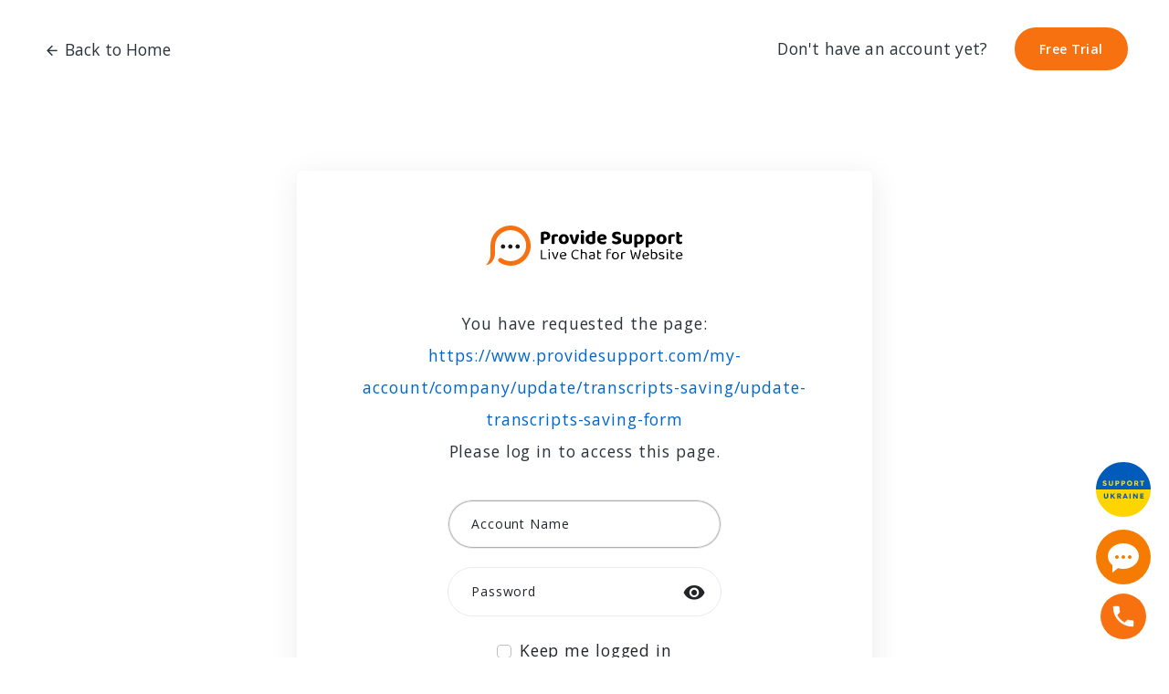

--- FILE ---
content_type: text/html;charset=utf-8
request_url: https://www.providesupport.com.pt/my-account/company/update/transcripts-saving/update-transcripts-saving-form
body_size: 3854
content:
<!DOCTYPE html SYSTEM "about:legacy-compat"> <html class="wide wow-animation" lang="pt"> <head> <meta http-equiv="Content-Type" content="text/html; charset=UTF-8"> <base href="https://www.providesupport.com.pt/"><style id="aCJ"> body{display:none !important;} </style><script type="text/javascript"> if (self === top) { var aCJ = document.getElementById("aCJ"); aCJ.parentNode.removeChild(aCJ); } else { top.location = self.location; } </script><meta name="viewport" content="width=device-width height=device-height initial-scale=1.0"> <meta http-equiv="X-UA-Compatible" content="IE=edge"> <meta name="robots" content="noindex,nofollow"> <title>Provide Support &#174; - Software de bate-papo ao vivo para suporte e ajuda ao vivo</title> <meta name="description" content="Provide Support — ajuda ao vivo, software de suporte ao vivo, serviço de bate-papo ao vivo e monitoramento de sites — tudo para suporte ao cliente e assistência ao vivo."> <link rel="canonical" href="https://www.providesupport.com.pt/permission-denied"> <meta property="og:title" content="Provide Support &#174; - Software de bate-papo ao vivo para suporte e ajuda ao vivo"> <meta property="og:description" content="Provide Support — ajuda ao vivo, software de suporte ao vivo, serviço de bate-papo ao vivo e monitoramento de sites — tudo para suporte ao cliente e assistência ao vivo."> <meta property="og:type" content="website"> <meta property="og:url" content="https://www.providesupport.com.pt/permission-denied"> <meta property="og:locale" content="pt"> <meta property="og:image" content="&#xA;&#x9;&#x9;&#x9;&#x9;&#x9;https://download.providesupport.com/images/Provide_Support_Live_Chat.png&#xA;&#x9;&#x9;&#x9;&#x9;"> <meta property="twitter:image" content="&#xA;&#x9;&#x9;&#x9;&#x9;&#x9;https://download.providesupport.com/images/Provide_Support_Live_Chat.png&#xA;&#x9;&#x9;&#x9;&#x9;"> <meta property="og:image:width" content="1200"> <meta property="og:image:height" content="630"> <meta name="twitter:card" content="summary_large_image"> <meta name="twitter:site" content="@provide_support"> <meta name="twitter:title" content="Provide Support &#174; - Software de bate-papo ao vivo para suporte e ajuda ao vivo"> <meta name="twitter:description" content="Provide Support — ajuda ao vivo, software de suporte ao vivo, serviço de bate-papo ao vivo e monitoramento de sites — tudo para suporte ao cliente e assistência ao vivo."> <link rel="alternate" href="https://www.providesupport.com/permission-denied" hreflang="x-default"> <link rel="alternate" href="https://www.providesupport.fr/permission-denied" hreflang="fr-fr"> <link rel="alternate" href="https://www.providesupport.de/permission-denied" hreflang="de-de"> <link rel="alternate" href="https://www.providesupport.es/permission-denied" hreflang="es-es"> <link rel="alternate" href="https://www.providesupport.com.pt/permission-denied" hreflang="pt-br"> <link rel="alternate" href="https://www.providesupport.cn/permission-denied" hreflang="zh-cn"> <link rel="alternate" href="https://www.providesupport.jp/permission-denied" hreflang="ja-jp"> <meta name="rating" content="general"> <link rel="P3Pv1" href="https://www.providesupport.com/w3c/p3p.xml"><script type="text/javascript" src="/s/w8z4fy/root/js/psCookie.js"></script><script> const ps_coco = psCookie.get('ps_cookieConsent'); if (ps_coco == 'true') { loadGTM(); } function loadGTM() { window.dataLayer = ''; (function(w,d,s,l,i){w[l]=w[l]||[];w[l].push({'gtm.start': new Date().getTime(),event:'gtm.js'});var f=d.getElementsByTagName(s)[0], j=d.createElement(s),dl=l!='dataLayer'?'&l='+l:'';j.async=true;j.src= 'https://www.googletagmanager.com/gtm.js?id='+i+dl;f.parentNode.insertBefore(j,f); })(window,document,'script','dataLayer','GTM-W9DS6RH'); } </script><script type="application/ld+json"> { "@context":"http://schema.org", "@type":"Organization", "name":"Provide Support Live Chat", "brand":"Provide Support Live Chat", "legalName":"Provide Support, LLC", "url":"https://www.providesupport.com", "logo":"https://www.providesupport.com/logo.png", "foundingDate":"2004", "address":{ "@type": "PostalAddress", "streetAddress": "65 Broadway 3rd Floor", "addressLocality": "New York", "addressRegion": "NY", "postalCode": "10006", "addressCountry": "USA" } "contactPoint": [ { "@type": "ContactPoint", "telephone": "+1-888-777-9930", "contactType": "customer support", "contactOption": "TollFree", "areaServed": "US" }, { "@type": "ContactPoint", "telephone": "+1-646-863-0011", "contactType": "customer support" } ], "sameAs":[ "https://www.facebook.com/providesupport", "https://www.linkedin.com/company/provide-support-llc", "https://www.youtube.com/providesupport", "https://www.pinterest.com/providesupport", "https://twitter.com/provide_support" ] } </script> <!--[if lte IE 9]><script type="text/javascript">window.location.href = "/old-browser-warning"</script><![endif]--><link rel="preconnect" href="//fonts.googleapis.com"> <link rel="preconnect" href="//fonts.gstatic.com"> <link rel="stylesheet" type="text/css" href="//fonts.googleapis.com/css?family=Open+Sans:300,400,600,700,800%7CMuli:100,300,400,600,800&amp;display=swap"> <link rel="stylesheet" href="/s/w8z4fy/root/template-alice/css/bootstrap.css"> <link rel="stylesheet" href="/s/w8z4fy/root/template-alice/css/style.css"> <link rel="stylesheet" href="/s/w8z4fy/root/template-alice/css/mdi.css"> <link rel="stylesheet" type="text/css" media="all" href="/s/w8z4fy/root/css-new/local-pt.css"><style> .ie-panel { display:none; background: orange; padding: 10px 0; box-shadow: 3px 3px 5px 0 rgba(0,0,0,.3); clear: both; text-align:center; position: relative; z-index: 1; } .ie-panel a { color: #ffffff; } html.ie-10 .ie-panel, html.lt-ie-10 .ie-panel { display: block; } </style><link rel="shortcut icon" type="image/png" href="/s/w8z4fy/root/images/favicon.ico"> <link rel="apple-touch-icon" href="/s/w8z4fy/root/images/apple-touch-icon-57x57.png"> <link rel="apple-touch-icon" sizes="72x72" href="/s/w8z4fy/root/images/apple-touch-icon-72x72.png"> <link rel="apple-touch-icon" sizes="114x114" href="/s/w8z4fy/root/images/apple-touch-icon-114x114.png"> <link rel="apple-touch-icon" sizes="144x144" href="/s/w8z4fy/root/images/apple-touch-icon-144x144.png"> </head> <body id="body-root" style="opacity:0;overflow:hidden;"><script> var notProduction = "true"; if (notProduction) { var secureAdminContextUrl = "https://admin10.providesupport.com"; } else { var secureAdminContextUrl = "https://admin.providesupport.com"; } </script><script type="text/javascript" src="/s/w8z4fy/root/js/public-page-redirect.js"></script><noscript><iframe src="https://www.googletagmanager.com/ns.html?id=GTM-W9DS6RH" height="0" width="0" style="display:none;visibility:hidden"></iframe></noscript><script> window.onPageShowActions = []; window.onpageshow = function() { for (var i = 0; i < window.onPageShowActions.length; i++) { window.onPageShowActions[i](); } } </script><div class="ie-panel"><a href="http://windows.microsoft.com/en-US/internet-explorer/" target="_blank"> You are using an outdated browser. For a faster, safer browsing experience, upgrade for free today. </a></div> <div class="page"> <section class="section section-layout-3-outer"> <div class="section-layout-3"> <div class="layout-2 section-layout-3-header"> <div class="layout-2-inner"> <div class="layout-2-item"><a class="link link-icon link-icon-left" href="/"><span class="icon mdi mdi-arrow-left"></span><span>Back to Home</span></a></div> <div class="layout-2-item"> <div class="layout-2-group"> <p class="text-gray-900 ls-001">Ainda não tem uma conta?</p><a class="button button-sm button-secondary button-winona" href="/signup">Avaliação gratuita</a></div> </div> </div> </div> <div class="section-layout-3-main"> <div class="section-1 text-center"> <div class="container"> <div class="box-shadow-1"><a class="brand" href="/"><img class="brand-logo-dark" src="/s/w8z4fy/root/images/provide-support-live-chat-logo.svg" width="216" height="44" alt="live chat"></a><p class="text-gray-900"> Você solicitou a página:<br><a href="https://www.providesupport.com.pt/my-account/company/update/transcripts-saving/update-transcripts-saving-form">https://www.providesupport.com.pt/my-account/company/update/transcripts-saving/update-transcripts-saving-form</a><br> Efetue o login para acessar esta página. </p> <div class="box-shadow-1-main"> <form name="company-login-form" action="https://admin10.providesupport.com/pt/action/main/company/company-login" method="post"><span class="form-validation"></span><div class="form-wrap"><input type="text" name="login" id="login" class="form-input form-control-has-validation" maxlength="26" autocapitalize="off" autocorrect="off" value="" required="" autofocus=""><label class="form-label" for="login">Nome da conta</label></div><span class="form-validation"></span><div class="form-wrap"><i id="show-pass" class="mdi mdi-eye icon" style="position: absolute; padding: 15px; font-size: 25px; text-align: right; right: 1px;"></i><input type="password" name="password" id="password" class="form-input form-control-has-validation" maxlength="20" autocapitalize="off" autocorrect="off" required=""><label class="form-label" for="password">Senha</label></div> <div class="form-wrap form-check"><input type="checkbox" name="remember-login" class="form-check-input" id="remember-login" value="true"><label class="form-check-label" for="remember-login">Lembrar o meu login</label></div> <div class="form-wrap"><button class="button button-block button-secondary button-shadow button-winona" type="submit">Inscrever-se</button></div> <div class="form-wrap text-center"><a href="/password-recovery-form">Esqueceu sua senha?</a></div><input type="hidden" name="gluex.case.ok" value="my-account/company/update/transcripts-saving/update-transcripts-saving-form"><input type="hidden" name="gluex.case.error" value="my-account/company/update/transcripts-saving/update-transcripts-saving-form"></form><script> var webapiUrl = 'https://api.providesupport.com'; var secureAdminContextUrl = 'https://admin10.providesupport.com'; var validationTexts = { submit: 'Inscrever-se', loginValidation: 'Please use only latin letters, numbers, _ or -, without spaces', passwordValidation: 'Password can contain from 5 to 20 characters', emailValidation: 'E-mail inválido"', requiredField: 'The field is required', noSuchAccount: 'Esta conta não existe', loginTaken: 'O nome da conta já está em uso', }; </script><script src="/s/w8z4fy/root/template-alice/js/form-validation.js"></script></div> </div> </div> </div> </div> </div> </section><script> const ca = 'https://www.providesupport.com.pt'; const adm = 'https://www.providesupport.com'; if (ca != adm) { const rd = adm + '/my-account/company/update/transcripts-saving/update-transcripts-saving-form'; window.location.href = rd; } </script></div><script type="text/javascript"> (function() { if (document.cookie.indexOf('providesupport-or') == -1) { document.cookie = 'providesupport-or=' + document.referrer + ';domain=.providesupport.com;path=/;expires=Fri, 31 Dec 9999 23:59:59 GMT'; } })(); </script><div class="uk-box"><a href="https://supportukrainenow.org" target="_blank"><img src="/s/w8z4fy/root/images/support-ukraine.svg" width="60" height="60" alt="Support Ukraine button" title="Help Ukraine now!"></a></div> <div id="chat-button"><script type="text/javascript"> window.addEventListener("load",function(){ function n(n,e){ e=document.createElement("script"); e.src="https://image.providesupport.com/"+n,document.body.appendChild(e) } n("js/1xfq51il5pa7v1wyqn1t3pz5kn/safe-standard-sync.js?ps_h=xyzt&ps_t="+Date.now()+ "&online-tooltip=Live%20chat%20online&offline-tooltip=Live%20chat%20offline"), n("sjs/static.js") }) </script></div> <div class="call-box"><a href="tel:+1-888-777-9930"> <div class="phone-number"><span>+1-888-777-9930</span></div> <div class="call-button"></div></a></div><script> var texts = { 'validation-error': { required: 'The field is required', email: 'E-mail inválido"', numeric: 'Only numbers are required', selected: 'Please choose an option', } }; </script><script src="/s/w8z4fy/root/template-alice/js/script.min.js"></script><script defer src="https://static.cloudflareinsights.com/beacon.min.js/vcd15cbe7772f49c399c6a5babf22c1241717689176015" integrity="sha512-ZpsOmlRQV6y907TI0dKBHq9Md29nnaEIPlkf84rnaERnq6zvWvPUqr2ft8M1aS28oN72PdrCzSjY4U6VaAw1EQ==" data-cf-beacon='{"version":"2024.11.0","token":"b45d8567e9e94ac4b77ecb9aa6a45617","r":1,"server_timing":{"name":{"cfCacheStatus":true,"cfEdge":true,"cfExtPri":true,"cfL4":true,"cfOrigin":true,"cfSpeedBrain":true},"location_startswith":null}}' crossorigin="anonymous"></script>
</body> </html>

--- FILE ---
content_type: text/html;charset=utf-8
request_url: https://www.providesupport.com/my-account/company/update/transcripts-saving/update-transcripts-saving-form
body_size: 3283
content:
<!DOCTYPE html SYSTEM "about:legacy-compat"> <html class="wide wow-animation" lang="en"> <head> <meta http-equiv="Content-Type" content="text/html; charset=UTF-8"> <base href="https://www.providesupport.com/"><style id="aCJ"> body{display:none !important;} </style><script type="text/javascript"> if (self === top) { var aCJ = document.getElementById("aCJ"); aCJ.parentNode.removeChild(aCJ); } else { top.location = self.location; } </script><meta name="viewport" content="width=device-width height=device-height initial-scale=1.0"> <meta http-equiv="X-UA-Compatible" content="IE=edge"> <meta name="robots" content="noindex,nofollow"> <title>Provide Support &#174; - Live Chat Software for Live Support and Live Help</title> <meta name="description" content="Provide Support - Live Help, Live Support Software, Live Chat service and website monitoring - All for Customer Support and Live Assistance"> <link rel="canonical" href="https://www.providesupport.com/permission-denied"> <meta property="og:title" content="Provide Support &#174; - Live Chat Software for Live Support and Live Help"> <meta property="og:description" content="Provide Support - Live Help, Live Support Software, Live Chat service and website monitoring - All for Customer Support and Live Assistance"> <meta property="og:type" content="website"> <meta property="og:url" content="https://www.providesupport.com/permission-denied"> <meta property="og:locale" content="en"> <meta property="og:image" content="&#xA;&#x9;&#x9;&#x9;&#x9;&#x9;https://download.providesupport.com/images/Provide_Support_Live_Chat.png&#xA;&#x9;&#x9;&#x9;&#x9;"> <meta property="twitter:image" content="&#xA;&#x9;&#x9;&#x9;&#x9;&#x9;https://download.providesupport.com/images/Provide_Support_Live_Chat.png&#xA;&#x9;&#x9;&#x9;&#x9;"> <meta property="og:image:width" content="1200"> <meta property="og:image:height" content="630"> <meta name="twitter:card" content="summary_large_image"> <meta name="twitter:site" content="@provide_support"> <meta name="twitter:title" content="Provide Support &#174; - Live Chat Software for Live Support and Live Help"> <meta name="twitter:description" content="Provide Support - Live Help, Live Support Software, Live Chat service and website monitoring - All for Customer Support and Live Assistance"> <link rel="alternate" href="https://www.providesupport.com/permission-denied" hreflang="x-default"> <link rel="alternate" href="https://www.providesupport.fr/permission-denied" hreflang="fr-fr"> <link rel="alternate" href="https://www.providesupport.de/permission-denied" hreflang="de-de"> <link rel="alternate" href="https://www.providesupport.es/permission-denied" hreflang="es-es"> <link rel="alternate" href="https://www.providesupport.com.pt/permission-denied" hreflang="pt-br"> <link rel="alternate" href="https://www.providesupport.cn/permission-denied" hreflang="zh-cn"> <link rel="alternate" href="https://www.providesupport.jp/permission-denied" hreflang="ja-jp"> <meta name="rating" content="general"> <link rel="P3Pv1" href="https://www.providesupport.com/w3c/p3p.xml"><script type="text/javascript" src="/s/w8z4fy/root/js/psCookie.js"></script><script> const ps_coco = psCookie.get('ps_cookieConsent'); if (ps_coco == 'true') { loadGTM(); } function loadGTM() { window.dataLayer = ''; (function(w,d,s,l,i){w[l]=w[l]||[];w[l].push({'gtm.start': new Date().getTime(),event:'gtm.js'});var f=d.getElementsByTagName(s)[0], j=d.createElement(s),dl=l!='dataLayer'?'&l='+l:'';j.async=true;j.src= 'https://www.googletagmanager.com/gtm.js?id='+i+dl;f.parentNode.insertBefore(j,f); })(window,document,'script','dataLayer','GTM-W9DS6RH'); } </script><script type="application/ld+json"> { "@context":"http://schema.org", "@type":"Organization", "name":"Provide Support Live Chat", "brand":"Provide Support Live Chat", "legalName":"Provide Support, LLC", "url":"https://www.providesupport.com", "logo":"https://www.providesupport.com/logo.png", "foundingDate":"2004", "address":{ "@type": "PostalAddress", "streetAddress": "65 Broadway 3rd Floor", "addressLocality": "New York", "addressRegion": "NY", "postalCode": "10006", "addressCountry": "USA" } "contactPoint": [ { "@type": "ContactPoint", "telephone": "+1-888-777-9930", "contactType": "customer support", "contactOption": "TollFree", "areaServed": "US" }, { "@type": "ContactPoint", "telephone": "+1-646-863-0011", "contactType": "customer support" } ], "sameAs":[ "https://www.facebook.com/providesupport", "https://www.linkedin.com/company/provide-support-llc", "https://www.youtube.com/providesupport", "https://www.pinterest.com/providesupport", "https://twitter.com/provide_support" ] } </script> <!--[if lte IE 9]><script type="text/javascript">window.location.href = "/old-browser-warning"</script><![endif]--><link rel="preconnect" href="//fonts.googleapis.com"> <link rel="preconnect" href="//fonts.gstatic.com"> <link rel="stylesheet" type="text/css" href="//fonts.googleapis.com/css?family=Open+Sans:300,400,600,700,800%7CMuli:100,300,400,600,800&amp;display=swap"> <link rel="stylesheet" href="/s/w8z4fy/root/template-alice/css/bootstrap.css"> <link rel="stylesheet" href="/s/w8z4fy/root/template-alice/css/style.css"> <link rel="stylesheet" href="/s/w8z4fy/root/template-alice/css/mdi.css"><style> .ie-panel { display:none; background: orange; padding: 10px 0; box-shadow: 3px 3px 5px 0 rgba(0,0,0,.3); clear: both; text-align:center; position: relative; z-index: 1; } .ie-panel a { color: #ffffff; } html.ie-10 .ie-panel, html.lt-ie-10 .ie-panel { display: block; } </style><link rel="shortcut icon" type="image/png" href="/s/w8z4fy/root/images/favicon.ico"> <link rel="apple-touch-icon" href="/s/w8z4fy/root/images/apple-touch-icon-57x57.png"> <link rel="apple-touch-icon" sizes="72x72" href="/s/w8z4fy/root/images/apple-touch-icon-72x72.png"> <link rel="apple-touch-icon" sizes="114x114" href="/s/w8z4fy/root/images/apple-touch-icon-114x114.png"> <link rel="apple-touch-icon" sizes="144x144" href="/s/w8z4fy/root/images/apple-touch-icon-144x144.png"> </head> <body id="body-root" style="opacity:0;overflow:hidden;"><script> var notProduction = "true"; if (notProduction) { var secureAdminContextUrl = "https://admin10.providesupport.com"; } else { var secureAdminContextUrl = "https://admin.providesupport.com"; } </script><script type="text/javascript" src="/s/w8z4fy/root/js/public-page-redirect.js"></script><noscript><iframe src="https://www.googletagmanager.com/ns.html?id=GTM-W9DS6RH" height="0" width="0" style="display:none;visibility:hidden"></iframe></noscript><script> window.onPageShowActions = []; window.onpageshow = function() { for (var i = 0; i < window.onPageShowActions.length; i++) { window.onPageShowActions[i](); } } </script><div class="ie-panel"><a href="http://windows.microsoft.com/en-US/internet-explorer/" target="_blank"> You are using an outdated browser. For a faster, safer browsing experience, upgrade for free today. </a></div> <div class="page"> <section class="section section-layout-3-outer"> <div class="section-layout-3"> <div class="layout-2 section-layout-3-header"> <div class="layout-2-inner"> <div class="layout-2-item"><a class="link link-icon link-icon-left" href="/"><span class="icon mdi mdi-arrow-left"></span><span>Back to Home</span></a></div> <div class="layout-2-item"> <div class="layout-2-group"> <p class="text-gray-900 ls-001">Don't have an account yet?</p><a class="button button-sm button-secondary button-winona" href="/signup">Free Trial</a></div> </div> </div> </div> <div class="section-layout-3-main"> <div class="section-1 text-center"> <div class="container"> <div class="box-shadow-1"><a class="brand" href="/"><img class="brand-logo-dark" src="/s/w8z4fy/root/images/provide-support-live-chat-logo.svg" width="216" height="44" alt="live chat"></a><p class="text-gray-900"> You have requested the page:<br><a href="https://www.providesupport.com/my-account/company/update/transcripts-saving/update-transcripts-saving-form">https://www.providesupport.com/my-account/company/update/transcripts-saving/update-transcripts-saving-form</a><br> Please log in to access this page. </p> <div class="box-shadow-1-main"> <form name="company-login-form" action="https://admin10.providesupport.com/action/main/company/company-login" method="post"><span class="form-validation"></span><div class="form-wrap"><input type="text" name="login" id="login" class="form-input form-control-has-validation" maxlength="26" autocapitalize="off" autocorrect="off" value="" required="" autofocus=""><label class="form-label" for="login">Account Name</label></div><span class="form-validation"></span><div class="form-wrap"><i id="show-pass" class="mdi mdi-eye icon" style="position: absolute; padding: 15px; font-size: 25px; text-align: right; right: 1px;"></i><input type="password" name="password" id="password" class="form-input form-control-has-validation" maxlength="20" autocapitalize="off" autocorrect="off" required=""><label class="form-label" for="password">Password</label></div> <div class="form-wrap form-check"><input type="checkbox" name="remember-login" class="form-check-input" id="remember-login" value="true"><label class="form-check-label" for="remember-login">Keep me logged in</label></div> <div class="form-wrap"><button class="button button-block button-secondary button-shadow button-winona" type="submit">Login</button></div> <div class="form-wrap text-center"><a href="/password-recovery-form">Forgot your password?</a></div><input type="hidden" name="gluex.case.ok" value="my-account/company/update/transcripts-saving/update-transcripts-saving-form"><input type="hidden" name="gluex.case.error" value="my-account/company/update/transcripts-saving/update-transcripts-saving-form"></form><script> var webapiUrl = 'https://api.providesupport.com'; var secureAdminContextUrl = 'https://admin10.providesupport.com'; var validationTexts = { submit: 'Login', loginValidation: 'Please use only latin letters, numbers, _ or -, without spaces', passwordValidation: 'Password can contain from 5 to 20 characters', emailValidation: 'Invalid email', requiredField: 'The field is required', noSuchAccount: 'No such account', loginTaken: 'Account name is taken', }; </script><script src="/s/w8z4fy/root/template-alice/js/form-validation.js"></script></div> </div> </div> </div> </div> </div> </section><script> const ca = 'https://www.providesupport.com'; const adm = 'https://www.providesupport.com'; if (ca != adm) { const rd = adm + '/my-account/company/update/transcripts-saving/update-transcripts-saving-form'; window.location.href = rd; } </script></div><script type="text/javascript"> (function() { if (document.cookie.indexOf('providesupport-or') == -1) { document.cookie = 'providesupport-or=' + document.referrer + ';domain=.providesupport.com;path=/;expires=Fri, 31 Dec 9999 23:59:59 GMT'; } })(); </script><div class="uk-box"><a href="https://supportukrainenow.org" target="_blank"><img src="/s/w8z4fy/root/images/support-ukraine.svg" width="60" height="60" alt="Support Ukraine button" title="Help Ukraine now!"></a></div> <div id="chat-button"><script type="text/javascript"> window.addEventListener("load",function(){ function n(n,e){ e=document.createElement("script"); e.src="https://image.providesupport.com/"+n,document.body.appendChild(e) } n("js/1xfq51il5pa7v1wyqn1t3pz5kn/safe-standard-sync.js?ps_h=xyzt&ps_t="+Date.now()+ "&online-tooltip=Live%20chat%20online&offline-tooltip=Live%20chat%20offline"), n("sjs/static.js") }) </script></div> <div class="call-box"><a href="tel:+1-888-777-9930"> <div class="phone-number"><span>+1-888-777-9930</span></div> <div class="call-button"></div></a></div><script> var texts = { 'validation-error': { required: 'The field is required', email: 'Invalid email', numeric: 'Only numbers are required', selected: 'Please choose an option', } }; </script><script src="/s/w8z4fy/root/template-alice/js/script.min.js"></script></body> </html>

--- FILE ---
content_type: text/css; charset=utf-8
request_url: https://www.providesupport.com.pt/s/w8z4fy/root/template-alice/css/bootstrap.css
body_size: 23444
content:
@charset "UTF-8";:root {--bs-blue:#0d6efd;--bs-indigo:#6610f2;--bs-purple:#6f42c1;--bs-pink:#d63384;--bs-red:#dc3545;--bs-orange:#fd7e14;--bs-yellow:#ffc107;--bs-green:#198754;--bs-teal:#20c997;--bs-cyan:#0dcaf0;--bs-white:#fff;--bs-gray:#6c757d;--bs-gray-dark:#343a40;--bs-primary:#0d6efd;--bs-secondary:#6c757d;--bs-success:#198754;--bs-info:#0dcaf0;--bs-warning:#ffc107;--bs-danger:#dc3545;--bs-light:#f8f9fa;--bs-dark:#212529;--bs-font-sans-serif:system-ui,-apple-system,"Segoe UI",Roboto,"Helvetica Neue",Arial,"Noto Sans","Liberation Sans",sans-serif,"Apple Color Emoji","Segoe UI Emoji","Segoe UI Symbol","Noto Color Emoji";--bs-font-monospace:SFMono-Regular,Menlo,Monaco,Consolas,"Liberation Mono","Courier New",monospace;--bs-gradient:linear-gradient(180deg,rgba(255,255,255,0.15),rgba(255,255,255,0));}*,*::before,*::after {box-sizing:border-box;}@media (prefers-reduced-motion:no-preference) {:root {scroll-behavior:smooth;}}body {margin:0;font-family:var(--bs-font-sans-serif);font-size:1rem;font-weight:400;line-height:1.5;color:#212529;background-color:#fff;-webkit-text-size-adjust:100%;-webkit-tap-highlight-color:rgba(0,0,0,0);}[tabindex="-1"]:focus:not(:focus-visible) {outline:0 !important;}hr {margin:1rem 0;color:inherit;background-color:currentColor;border:0;opacity:0.25;}hr:not([size]) {height:1px;}h6,.h6,h5,.h5,h4,.h4,h3,.h3,h2,.h2,h1,.h1 {margin-top:0;margin-bottom:0.5rem;font-weight:500;line-height:1.2;}h1,.h1 {font-size:calc(1.375rem + 1.5vw);}@media (min-width:1200px) {h1,.h1 {font-size:2.5rem;}}h2,.h2 {font-size:calc(1.325rem + 0.9vw);}@media (min-width:1200px) {h2,.h2 {font-size:2rem;}}h3,.h3 {font-size:calc(1.3rem + 0.6vw);}@media (min-width:1200px) {h3,.h3 {font-size:1.75rem;}}h4,.h4 {font-size:calc(1.275rem + 0.3vw);}@media (min-width:1200px) {h4,.h4 {font-size:1.5rem;}}h5,.h5 {font-size:1.25rem;}h6,.h6 {font-size:1rem;}p {margin-top:0;margin-bottom:1rem;}abbr[title],abbr[data-bs-original-title] {text-decoration:underline;-webkit-text-decoration:underline dotted;text-decoration:underline dotted;cursor:help;-webkit-text-decoration-skip-ink:none;text-decoration-skip-ink:none;}address {margin-bottom:1rem;font-style:normal;line-height:inherit;}ol,ul {padding-left:2rem;}ol,ul,dl {margin-top:0;margin-bottom:1rem;}ol ol,ul ul,ol ul,ul ol {margin-bottom:0;}dt {font-weight:700;}dd {margin-bottom:0.5rem;margin-left:0;}blockquote {margin:0 0 1rem;}b,strong {font-weight:bolder;}small,.small {font-size:0.875em;}mark,.mark {padding:0.2em;background-color:#fcf8e3;}sub,sup {position:relative;font-size:0.75em;line-height:0;vertical-align:baseline;}sub {bottom:-0.25em;}sup {top:-0.5em;}a {color:#0d6efd;text-decoration:underline;}a:hover {color:#0a58ca;}a:not([href]):not([class]),a:not([href]):not([class]):hover {color:inherit;text-decoration:none;}pre,code,kbd,samp {font-family:var(--bs-font-monospace);font-size:1em;direction:ltr ;unicode-bidi:bidi-override;}pre {display:block;margin-top:0;margin-bottom:1rem;overflow:auto;font-size:0.875em;}pre code {font-size:inherit;color:inherit;word-break:normal;}code {font-size:0.875em;color:#d63384;word-wrap:break-word;}a > code {color:inherit;}kbd {padding:0.2rem 0.4rem;font-size:0.875em;color:#fff;background-color:#212529;border-radius:0.2rem;}kbd kbd {padding:0;font-size:1em;font-weight:700;}figure {margin:0 0 1rem;}img,svg {vertical-align:middle;}table {caption-side:bottom;border-collapse:collapse;}caption {padding-top:0.5rem;padding-bottom:0.5rem;color:#6c757d;text-align:left;}th {text-align:inherit;text-align:-webkit-match-parent;}thead,tbody,tfoot,tr,td,th {border-color:inherit;border-style:solid;border-width:0;}label {display:inline-block;}button {border-radius:0;}button:focus:not(:focus-visible) {outline:0;}input,button,select,optgroup,textarea {margin:0;font-family:inherit;font-size:inherit;line-height:inherit;}button,select {text-transform:none;}[role=button] {cursor:pointer;}select {word-wrap:normal;}[list]::-webkit-calendar-picker-indicator {display:none;}button,[type=button],[type=reset],[type=submit] {-webkit-appearance:button;}button:not(:disabled),[type=button]:not(:disabled),[type=reset]:not(:disabled),[type=submit]:not(:disabled) {cursor:pointer;}::-moz-focus-inner {padding:0;border-style:none;}textarea {resize:vertical;}fieldset {min-width:0;padding:0;margin:0;border:0;}legend {float:left;width:100%;padding:0;margin-bottom:0.5rem;font-size:calc(1.275rem + 0.3vw);line-height:inherit;}@media (min-width:1200px) {legend {font-size:1.5rem;}}legend + * {clear:left;}::-webkit-datetime-edit-fields-wrapper,::-webkit-datetime-edit-text,::-webkit-datetime-edit-minute,::-webkit-datetime-edit-hour-field,::-webkit-datetime-edit-day-field,::-webkit-datetime-edit-month-field,::-webkit-datetime-edit-year-field {padding:0;}::-webkit-inner-spin-button {height:auto;}[type=search] {outline-offset:-2px;-webkit-appearance:textfield;}::-webkit-search-decoration {-webkit-appearance:none;}::-webkit-color-swatch-wrapper {padding:0;}::file-selector-button {font:inherit;}::-webkit-file-upload-button {font:inherit;-webkit-appearance:button;}output {display:inline-block;}iframe {border:0;}summary {display:list-item;cursor:pointer;}progress {vertical-align:baseline;}[hidden] {display:none !important;}.lead {font-size:1.25rem;font-weight:300;}.display-1 {font-size:calc(1.625rem + 4.5vw);font-weight:300;line-height:1.2;}@media (min-width:1200px) {.display-1 {font-size:5rem;}}.display-2 {font-size:calc(1.575rem + 3.9vw);font-weight:300;line-height:1.2;}@media (min-width:1200px) {.display-2 {font-size:4.5rem;}}.display-3 {font-size:calc(1.525rem + 3.3vw);font-weight:300;line-height:1.2;}@media (min-width:1200px) {.display-3 {font-size:4rem;}}.display-4 {font-size:calc(1.475rem + 2.7vw);font-weight:300;line-height:1.2;}@media (min-width:1200px) {.display-4 {font-size:3.5rem;}}.display-5 {font-size:calc(1.425rem + 2.1vw);font-weight:300;line-height:1.2;}@media (min-width:1200px) {.display-5 {font-size:3rem;}}.display-6 {font-size:calc(1.375rem + 1.5vw);font-weight:300;line-height:1.2;}@media (min-width:1200px) {.display-6 {font-size:2.5rem;}}.list-unstyled {padding-left:0;list-style:none;}.list-inline {padding-left:0;list-style:none;}.list-inline-item {display:inline-block;}.list-inline-item:not(:last-child) {margin-right:0.5rem;}.initialism {font-size:0.875em;text-transform:uppercase;}.blockquote {margin-bottom:1rem;font-size:1.25rem;}.blockquote > :last-child {margin-bottom:0;}.blockquote-footer {margin-top:-1rem;margin-bottom:1rem;font-size:0.875em;color:#6c757d;}.blockquote-footer::before {content:"— ";}.img-fluid {max-width:100%;height:auto;}.img-thumbnail {padding:0.25rem;background-color:#fff;border:1px solid #dee2e6;border-radius:0.25rem;max-width:100%;height:auto;}.figure {display:inline-block;}.figure-img {margin-bottom:0.5rem;line-height:1;}.figure-caption {font-size:0.875em;color:#6c757d;}.container,.container-fluid,.container-xxl,.container-xl,.container-lg,.container-md,.container-sm {width:100%;padding-right:var(--bs-gutter-x,0.75rem);padding-left:var(--bs-gutter-x,0.75rem);margin-right:auto;margin-left:auto;}@media (min-width:576px) {.container-sm,.container {max-width:540px;}}@media (min-width:768px) {.container-md,.container-sm,.container {max-width:720px;}}@media (min-width:992px) {.container-lg,.container-md,.container-sm,.container {max-width:960px;}}@media (min-width:1200px) {.container-xl,.container-lg,.container-md,.container-sm,.container {max-width:1140px;}}@media (min-width:1400px) {.container-xxl,.container-xl,.container-lg,.container-md,.container-sm,.container {max-width:1320px;}}.row {--bs-gutter-x:1.5rem;--bs-gutter-y:0;display:flex;flex-wrap:wrap;margin-top:calc(var(--bs-gutter-y) * -1);margin-right:calc(var(--bs-gutter-x) / -2);margin-left:calc(var(--bs-gutter-x) / -2);}.row > * {flex-shrink:0;width:100%;max-width:100%;padding-right:calc(var(--bs-gutter-x) / 2);padding-left:calc(var(--bs-gutter-x) / 2);margin-top:var(--bs-gutter-y);}.col {flex:1 0 0%;}.row-cols-auto > * {flex:0 0 auto;width:auto;}.row-cols-1 > * {flex:0 0 auto;width:100%;}.row-cols-2 > * {flex:0 0 auto;width:50%;}.row-cols-3 > * {flex:0 0 auto;width:33.3333333333%;}.row-cols-4 > * {flex:0 0 auto;width:25%;}.row-cols-5 > * {flex:0 0 auto;width:20%;}.row-cols-6 > * {flex:0 0 auto;width:16.6666666667%;}.col-auto {flex:0 0 auto;width:auto;}.col-1 {flex:0 0 auto;width:8.3333333333%;}.col-2 {flex:0 0 auto;width:16.6666666667%;}.col-3 {flex:0 0 auto;width:25%;}.col-4 {flex:0 0 auto;width:33.3333333333%;}.col-5 {flex:0 0 auto;width:41.6666666667%;}.col-6 {flex:0 0 auto;width:50%;}.col-7 {flex:0 0 auto;width:58.3333333333%;}.col-8 {flex:0 0 auto;width:66.6666666667%;}.col-9 {flex:0 0 auto;width:75%;}.col-10 {flex:0 0 auto;width:83.3333333333%;}.col-11 {flex:0 0 auto;width:91.6666666667%;}.col-12 {flex:0 0 auto;width:100%;}.offset-1 {margin-left:8.3333333333%;}.offset-2 {margin-left:16.6666666667%;}.offset-3 {margin-left:25%;}.offset-4 {margin-left:33.3333333333%;}.offset-5 {margin-left:41.6666666667%;}.offset-6 {margin-left:50%;}.offset-7 {margin-left:58.3333333333%;}.offset-8 {margin-left:66.6666666667%;}.offset-9 {margin-left:75%;}.offset-10 {margin-left:83.3333333333%;}.offset-11 {margin-left:91.6666666667%;}.g-0,.gx-0 {--bs-gutter-x:0;}.g-0,.gy-0 {--bs-gutter-y:0;}.g-1,.gx-1 {--bs-gutter-x:0.25rem;}.g-1,.gy-1 {--bs-gutter-y:0.25rem;}.g-2,.gx-2 {--bs-gutter-x:0.5rem;}.g-2,.gy-2 {--bs-gutter-y:0.5rem;}.g-3,.gx-3 {--bs-gutter-x:1rem;}.g-3,.gy-3 {--bs-gutter-y:1rem;}.g-4,.gx-4 {--bs-gutter-x:1.5rem;}.g-4,.gy-4 {--bs-gutter-y:1.5rem;}.g-5,.gx-5 {--bs-gutter-x:3rem;}.g-5,.gy-5 {--bs-gutter-y:3rem;}@media (min-width:576px) {.col-sm {flex:1 0 0%;}.row-cols-sm-auto > * {flex:0 0 auto;width:auto;}.row-cols-sm-1 > * {flex:0 0 auto;width:100%;}.row-cols-sm-2 > * {flex:0 0 auto;width:50%;}.row-cols-sm-3 > * {flex:0 0 auto;width:33.3333333333%;}.row-cols-sm-4 > * {flex:0 0 auto;width:25%;}.row-cols-sm-5 > * {flex:0 0 auto;width:20%;}.row-cols-sm-6 > * {flex:0 0 auto;width:16.6666666667%;}.col-sm-auto {flex:0 0 auto;width:auto;}.col-sm-1 {flex:0 0 auto;width:8.3333333333%;}.col-sm-2 {flex:0 0 auto;width:16.6666666667%;}.col-sm-3 {flex:0 0 auto;width:25%;}.col-sm-4 {flex:0 0 auto;width:33.3333333333%;}.col-sm-5 {flex:0 0 auto;width:41.6666666667%;}.col-sm-6 {flex:0 0 auto;width:50%;}.col-sm-7 {flex:0 0 auto;width:58.3333333333%;}.col-sm-8 {flex:0 0 auto;width:66.6666666667%;}.col-sm-9 {flex:0 0 auto;width:75%;}.col-sm-10 {flex:0 0 auto;width:83.3333333333%;}.col-sm-11 {flex:0 0 auto;width:91.6666666667%;}.col-sm-12 {flex:0 0 auto;width:100%;}.offset-sm-0 {margin-left:0;}.offset-sm-1 {margin-left:8.3333333333%;}.offset-sm-2 {margin-left:16.6666666667%;}.offset-sm-3 {margin-left:25%;}.offset-sm-4 {margin-left:33.3333333333%;}.offset-sm-5 {margin-left:41.6666666667%;}.offset-sm-6 {margin-left:50%;}.offset-sm-7 {margin-left:58.3333333333%;}.offset-sm-8 {margin-left:66.6666666667%;}.offset-sm-9 {margin-left:75%;}.offset-sm-10 {margin-left:83.3333333333%;}.offset-sm-11 {margin-left:91.6666666667%;}.g-sm-0,.gx-sm-0 {--bs-gutter-x:0;}.g-sm-0,.gy-sm-0 {--bs-gutter-y:0;}.g-sm-1,.gx-sm-1 {--bs-gutter-x:0.25rem;}.g-sm-1,.gy-sm-1 {--bs-gutter-y:0.25rem;}.g-sm-2,.gx-sm-2 {--bs-gutter-x:0.5rem;}.g-sm-2,.gy-sm-2 {--bs-gutter-y:0.5rem;}.g-sm-3,.gx-sm-3 {--bs-gutter-x:1rem;}.g-sm-3,.gy-sm-3 {--bs-gutter-y:1rem;}.g-sm-4,.gx-sm-4 {--bs-gutter-x:1.5rem;}.g-sm-4,.gy-sm-4 {--bs-gutter-y:1.5rem;}.g-sm-5,.gx-sm-5 {--bs-gutter-x:3rem;}.g-sm-5,.gy-sm-5 {--bs-gutter-y:3rem;}}@media (min-width:768px) {.col-md {flex:1 0 0%;}.row-cols-md-auto > * {flex:0 0 auto;width:auto;}.row-cols-md-1 > * {flex:0 0 auto;width:100%;}.row-cols-md-2 > * {flex:0 0 auto;width:50%;}.row-cols-md-3 > * {flex:0 0 auto;width:33.3333333333%;}.row-cols-md-4 > * {flex:0 0 auto;width:25%;}.row-cols-md-5 > * {flex:0 0 auto;width:20%;}.row-cols-md-6 > * {flex:0 0 auto;width:16.6666666667%;}.col-md-auto {flex:0 0 auto;width:auto;}.col-md-1 {flex:0 0 auto;width:8.3333333333%;}.col-md-2 {flex:0 0 auto;width:16.6666666667%;}.col-md-3 {flex:0 0 auto;width:25%;}.col-md-4 {flex:0 0 auto;width:33.3333333333%;}.col-md-5 {flex:0 0 auto;width:41.6666666667%;}.col-md-6 {flex:0 0 auto;width:50%;}.col-md-7 {flex:0 0 auto;width:58.3333333333%;}.col-md-8 {flex:0 0 auto;width:66.6666666667%;}.col-md-9 {flex:0 0 auto;width:75%;}.col-md-10 {flex:0 0 auto;width:83.3333333333%;}.col-md-11 {flex:0 0 auto;width:91.6666666667%;}.col-md-12 {flex:0 0 auto;width:100%;}.offset-md-0 {margin-left:0;}.offset-md-1 {margin-left:8.3333333333%;}.offset-md-2 {margin-left:16.6666666667%;}.offset-md-3 {margin-left:25%;}.offset-md-4 {margin-left:33.3333333333%;}.offset-md-5 {margin-left:41.6666666667%;}.offset-md-6 {margin-left:50%;}.offset-md-7 {margin-left:58.3333333333%;}.offset-md-8 {margin-left:66.6666666667%;}.offset-md-9 {margin-left:75%;}.offset-md-10 {margin-left:83.3333333333%;}.offset-md-11 {margin-left:91.6666666667%;}.g-md-0,.gx-md-0 {--bs-gutter-x:0;}.g-md-0,.gy-md-0 {--bs-gutter-y:0;}.g-md-1,.gx-md-1 {--bs-gutter-x:0.25rem;}.g-md-1,.gy-md-1 {--bs-gutter-y:0.25rem;}.g-md-2,.gx-md-2 {--bs-gutter-x:0.5rem;}.g-md-2,.gy-md-2 {--bs-gutter-y:0.5rem;}.g-md-3,.gx-md-3 {--bs-gutter-x:1rem;}.g-md-3,.gy-md-3 {--bs-gutter-y:1rem;}.g-md-4,.gx-md-4 {--bs-gutter-x:1.5rem;}.g-md-4,.gy-md-4 {--bs-gutter-y:1.5rem;}.g-md-5,.gx-md-5 {--bs-gutter-x:3rem;}.g-md-5,.gy-md-5 {--bs-gutter-y:3rem;}}@media (min-width:992px) {.col-lg {flex:1 0 0%;}.row-cols-lg-auto > * {flex:0 0 auto;width:auto;}.row-cols-lg-1 > * {flex:0 0 auto;width:100%;}.row-cols-lg-2 > * {flex:0 0 auto;width:50%;}.row-cols-lg-3 > * {flex:0 0 auto;width:33.3333333333%;}.row-cols-lg-4 > * {flex:0 0 auto;width:25%;}.row-cols-lg-5 > * {flex:0 0 auto;width:20%;}.row-cols-lg-6 > * {flex:0 0 auto;width:16.6666666667%;}.col-lg-auto {flex:0 0 auto;width:auto;}.col-lg-1 {flex:0 0 auto;width:8.3333333333%;}.col-lg-2 {flex:0 0 auto;width:16.6666666667%;}.col-lg-3 {flex:0 0 auto;width:25%;}.col-lg-4 {flex:0 0 auto;width:33.3333333333%;}.col-lg-5 {flex:0 0 auto;width:41.6666666667%;}.col-lg-6 {flex:0 0 auto;width:50%;}.col-lg-7 {flex:0 0 auto;width:58.3333333333%;}.col-lg-8 {flex:0 0 auto;width:66.6666666667%;}.col-lg-9 {flex:0 0 auto;width:75%;}.col-lg-10 {flex:0 0 auto;width:83.3333333333%;}.col-lg-11 {flex:0 0 auto;width:91.6666666667%;}.col-lg-12 {flex:0 0 auto;width:100%;}.offset-lg-0 {margin-left:0;}.offset-lg-1 {margin-left:8.3333333333%;}.offset-lg-2 {margin-left:16.6666666667%;}.offset-lg-3 {margin-left:25%;}.offset-lg-4 {margin-left:33.3333333333%;}.offset-lg-5 {margin-left:41.6666666667%;}.offset-lg-6 {margin-left:50%;}.offset-lg-7 {margin-left:58.3333333333%;}.offset-lg-8 {margin-left:66.6666666667%;}.offset-lg-9 {margin-left:75%;}.offset-lg-10 {margin-left:83.3333333333%;}.offset-lg-11 {margin-left:91.6666666667%;}.g-lg-0,.gx-lg-0 {--bs-gutter-x:0;}.g-lg-0,.gy-lg-0 {--bs-gutter-y:0;}.g-lg-1,.gx-lg-1 {--bs-gutter-x:0.25rem;}.g-lg-1,.gy-lg-1 {--bs-gutter-y:0.25rem;}.g-lg-2,.gx-lg-2 {--bs-gutter-x:0.5rem;}.g-lg-2,.gy-lg-2 {--bs-gutter-y:0.5rem;}.g-lg-3,.gx-lg-3 {--bs-gutter-x:1rem;}.g-lg-3,.gy-lg-3 {--bs-gutter-y:1rem;}.g-lg-4,.gx-lg-4 {--bs-gutter-x:1.5rem;}.g-lg-4,.gy-lg-4 {--bs-gutter-y:1.5rem;}.g-lg-5,.gx-lg-5 {--bs-gutter-x:3rem;}.g-lg-5,.gy-lg-5 {--bs-gutter-y:3rem;}}@media (min-width:1200px) {.col-xl {flex:1 0 0%;}.row-cols-xl-auto > * {flex:0 0 auto;width:auto;}.row-cols-xl-1 > * {flex:0 0 auto;width:100%;}.row-cols-xl-2 > * {flex:0 0 auto;width:50%;}.row-cols-xl-3 > * {flex:0 0 auto;width:33.3333333333%;}.row-cols-xl-4 > * {flex:0 0 auto;width:25%;}.row-cols-xl-5 > * {flex:0 0 auto;width:20%;}.row-cols-xl-6 > * {flex:0 0 auto;width:16.6666666667%;}.col-xl-auto {flex:0 0 auto;width:auto;}.col-xl-1 {flex:0 0 auto;width:8.3333333333%;}.col-xl-2 {flex:0 0 auto;width:16.6666666667%;}.col-xl-3 {flex:0 0 auto;width:25%;}.col-xl-4 {flex:0 0 auto;width:33.3333333333%;}.col-xl-5 {flex:0 0 auto;width:41.6666666667%;}.col-xl-6 {flex:0 0 auto;width:50%;}.col-xl-7 {flex:0 0 auto;width:58.3333333333%;}.col-xl-8 {flex:0 0 auto;width:66.6666666667%;}.col-xl-9 {flex:0 0 auto;width:75%;}.col-xl-10 {flex:0 0 auto;width:83.3333333333%;}.col-xl-11 {flex:0 0 auto;width:91.6666666667%;}.col-xl-12 {flex:0 0 auto;width:100%;}.offset-xl-0 {margin-left:0;}.offset-xl-1 {margin-left:8.3333333333%;}.offset-xl-2 {margin-left:16.6666666667%;}.offset-xl-3 {margin-left:25%;}.offset-xl-4 {margin-left:33.3333333333%;}.offset-xl-5 {margin-left:41.6666666667%;}.offset-xl-6 {margin-left:50%;}.offset-xl-7 {margin-left:58.3333333333%;}.offset-xl-8 {margin-left:66.6666666667%;}.offset-xl-9 {margin-left:75%;}.offset-xl-10 {margin-left:83.3333333333%;}.offset-xl-11 {margin-left:91.6666666667%;}.g-xl-0,.gx-xl-0 {--bs-gutter-x:0;}.g-xl-0,.gy-xl-0 {--bs-gutter-y:0;}.g-xl-1,.gx-xl-1 {--bs-gutter-x:0.25rem;}.g-xl-1,.gy-xl-1 {--bs-gutter-y:0.25rem;}.g-xl-2,.gx-xl-2 {--bs-gutter-x:0.5rem;}.g-xl-2,.gy-xl-2 {--bs-gutter-y:0.5rem;}.g-xl-3,.gx-xl-3 {--bs-gutter-x:1rem;}.g-xl-3,.gy-xl-3 {--bs-gutter-y:1rem;}.g-xl-4,.gx-xl-4 {--bs-gutter-x:1.5rem;}.g-xl-4,.gy-xl-4 {--bs-gutter-y:1.5rem;}.g-xl-5,.gx-xl-5 {--bs-gutter-x:3rem;}.g-xl-5,.gy-xl-5 {--bs-gutter-y:3rem;}}@media (min-width:1400px) {.col-xxl {flex:1 0 0%;}.row-cols-xxl-auto > * {flex:0 0 auto;width:auto;}.row-cols-xxl-1 > * {flex:0 0 auto;width:100%;}.row-cols-xxl-2 > * {flex:0 0 auto;width:50%;}.row-cols-xxl-3 > * {flex:0 0 auto;width:33.3333333333%;}.row-cols-xxl-4 > * {flex:0 0 auto;width:25%;}.row-cols-xxl-5 > * {flex:0 0 auto;width:20%;}.row-cols-xxl-6 > * {flex:0 0 auto;width:16.6666666667%;}.col-xxl-auto {flex:0 0 auto;width:auto;}.col-xxl-1 {flex:0 0 auto;width:8.3333333333%;}.col-xxl-2 {flex:0 0 auto;width:16.6666666667%;}.col-xxl-3 {flex:0 0 auto;width:25%;}.col-xxl-4 {flex:0 0 auto;width:33.3333333333%;}.col-xxl-5 {flex:0 0 auto;width:41.6666666667%;}.col-xxl-6 {flex:0 0 auto;width:50%;}.col-xxl-7 {flex:0 0 auto;width:58.3333333333%;}.col-xxl-8 {flex:0 0 auto;width:66.6666666667%;}.col-xxl-9 {flex:0 0 auto;width:75%;}.col-xxl-10 {flex:0 0 auto;width:83.3333333333%;}.col-xxl-11 {flex:0 0 auto;width:91.6666666667%;}.col-xxl-12 {flex:0 0 auto;width:100%;}.offset-xxl-0 {margin-left:0;}.offset-xxl-1 {margin-left:8.3333333333%;}.offset-xxl-2 {margin-left:16.6666666667%;}.offset-xxl-3 {margin-left:25%;}.offset-xxl-4 {margin-left:33.3333333333%;}.offset-xxl-5 {margin-left:41.6666666667%;}.offset-xxl-6 {margin-left:50%;}.offset-xxl-7 {margin-left:58.3333333333%;}.offset-xxl-8 {margin-left:66.6666666667%;}.offset-xxl-9 {margin-left:75%;}.offset-xxl-10 {margin-left:83.3333333333%;}.offset-xxl-11 {margin-left:91.6666666667%;}.g-xxl-0,.gx-xxl-0 {--bs-gutter-x:0;}.g-xxl-0,.gy-xxl-0 {--bs-gutter-y:0;}.g-xxl-1,.gx-xxl-1 {--bs-gutter-x:0.25rem;}.g-xxl-1,.gy-xxl-1 {--bs-gutter-y:0.25rem;}.g-xxl-2,.gx-xxl-2 {--bs-gutter-x:0.5rem;}.g-xxl-2,.gy-xxl-2 {--bs-gutter-y:0.5rem;}.g-xxl-3,.gx-xxl-3 {--bs-gutter-x:1rem;}.g-xxl-3,.gy-xxl-3 {--bs-gutter-y:1rem;}.g-xxl-4,.gx-xxl-4 {--bs-gutter-x:1.5rem;}.g-xxl-4,.gy-xxl-4 {--bs-gutter-y:1.5rem;}.g-xxl-5,.gx-xxl-5 {--bs-gutter-x:3rem;}.g-xxl-5,.gy-xxl-5 {--bs-gutter-y:3rem;}}.table {--bs-table-bg:transparent;--bs-table-striped-color:#212529;--bs-table-striped-bg:rgba(0,0,0,0.05);--bs-table-active-color:#212529;--bs-table-active-bg:rgba(0,0,0,0.1);--bs-table-hover-color:#212529;--bs-table-hover-bg:rgba(0,0,0,0.075);width:100%;margin-bottom:1rem;color:#212529;vertical-align:top;border-color:#dee2e6;}.table > :not(caption) > * > * {padding:0.5rem 0.5rem;background-color:var(--bs-table-bg);border-bottom-width:1px;box-shadow:inset 0 0 0 9999px var(--bs-table-accent-bg);}.table > tbody {vertical-align:inherit;}.table > thead {vertical-align:bottom;}.table > :not(:last-child) > :last-child > * {border-bottom-color:currentColor;}.caption-top {caption-side:top;}.table-sm > :not(caption) > * > * {padding:0.25rem 0.25rem;}.table-bordered > :not(caption) > * {border-width:1px 0;}.table-bordered > :not(caption) > * > * {border-width:0 1px;}.table-borderless > :not(caption) > * > * {border-bottom-width:0;}.table-striped > tbody > tr:nth-of-type(odd) {--bs-table-accent-bg:var(--bs-table-striped-bg);color:var(--bs-table-striped-color);}.table-active {--bs-table-accent-bg:var(--bs-table-active-bg);color:var(--bs-table-active-color);}.table-hover > tbody > tr:hover {--bs-table-accent-bg:var(--bs-table-hover-bg);color:var(--bs-table-hover-color);}.table-primary {--bs-table-bg:#cfe2ff;--bs-table-striped-bg:#c5d7f2;--bs-table-striped-color:#000;--bs-table-active-bg:#bacbe6;--bs-table-active-color:#000;--bs-table-hover-bg:#bfd1ec;--bs-table-hover-color:#000;color:#000;border-color:#bacbe6;}.table-secondary {--bs-table-bg:#e2e3e5;--bs-table-striped-bg:#d7d8da;--bs-table-striped-color:#000;--bs-table-active-bg:#cbccce;--bs-table-active-color:#000;--bs-table-hover-bg:#d1d2d4;--bs-table-hover-color:#000;color:#000;border-color:#cbccce;}.table-success {--bs-table-bg:#d1e7dd;--bs-table-striped-bg:#c7dbd2;--bs-table-striped-color:#000;--bs-table-active-bg:#bcd0c7;--bs-table-active-color:#000;--bs-table-hover-bg:#c1d6cc;--bs-table-hover-color:#000;color:#000;border-color:#bcd0c7;}.table-info {--bs-table-bg:#cff4fc;--bs-table-striped-bg:#c5e8ef;--bs-table-striped-color:#000;--bs-table-active-bg:#badce3;--bs-table-active-color:#000;--bs-table-hover-bg:#bfe2e9;--bs-table-hover-color:#000;color:#000;border-color:#badce3;}.table-warning {--bs-table-bg:#fff3cd;--bs-table-striped-bg:#f2e7c3;--bs-table-striped-color:#000;--bs-table-active-bg:#e6dbb9;--bs-table-active-color:#000;--bs-table-hover-bg:#ece1be;--bs-table-hover-color:#000;color:#000;border-color:#e6dbb9;}.table-danger {--bs-table-bg:#f8d7da;--bs-table-striped-bg:#eccccf;--bs-table-striped-color:#000;--bs-table-active-bg:#dfc2c4;--bs-table-active-color:#000;--bs-table-hover-bg:#e5c7ca;--bs-table-hover-color:#000;color:#000;border-color:#dfc2c4;}.table-light {--bs-table-bg:#f8f9fa;--bs-table-striped-bg:#ecedee;--bs-table-striped-color:#000;--bs-table-active-bg:#dfe0e1;--bs-table-active-color:#000;--bs-table-hover-bg:#e5e6e7;--bs-table-hover-color:#000;color:#000;border-color:#dfe0e1;}.table-dark {--bs-table-bg:#212529;--bs-table-striped-bg:#2c3034;--bs-table-striped-color:#fff;--bs-table-active-bg:#373b3e;--bs-table-active-color:#fff;--bs-table-hover-bg:#323539;--bs-table-hover-color:#fff;color:#fff;border-color:#373b3e;}.table-responsive {overflow-x:auto;-webkit-overflow-scrolling:touch;}@media (max-width:575.98px) {.table-responsive-sm {overflow-x:auto;-webkit-overflow-scrolling:touch;}}@media (max-width:767.98px) {.table-responsive-md {overflow-x:auto;-webkit-overflow-scrolling:touch;}}@media (max-width:991.98px) {.table-responsive-lg {overflow-x:auto;-webkit-overflow-scrolling:touch;}}@media (max-width:1199.98px) {.table-responsive-xl {overflow-x:auto;-webkit-overflow-scrolling:touch;}}@media (max-width:1399.98px) {.table-responsive-xxl {overflow-x:auto;-webkit-overflow-scrolling:touch;}}.form-label {margin-bottom:0.5rem;}.col-form-label {padding-top:calc(0.375rem + 1px);padding-bottom:calc(0.375rem + 1px);margin-bottom:0;font-size:inherit;line-height:1.5;}.col-form-label-lg {padding-top:calc(0.5rem + 1px);padding-bottom:calc(0.5rem + 1px);font-size:1.25rem;}.col-form-label-sm {padding-top:calc(0.25rem + 1px);padding-bottom:calc(0.25rem + 1px);font-size:0.875rem;}.form-text {margin-top:0.25rem;font-size:0.875em;color:#6c757d;}.form-control {display:block;width:100%;padding:0.375rem 0.75rem;font-size:1rem;font-weight:400;line-height:1.5;color:#212529;background-color:#fff;background-clip:padding-box;border:1px solid #ced4da;-webkit-appearance:none;-moz-appearance:none;appearance:none;border-radius:0.25rem;transition:border-color 0.15s ease-in-out,box-shadow 0.15s ease-in-out;}@media (prefers-reduced-motion:reduce) {.form-control {transition:none;}}.form-control[type=file] {overflow:hidden;}.form-control[type=file]:not(:disabled):not([readonly]) {cursor:pointer;}.form-control:focus {color:#212529;background-color:#fff;border-color:#86b7fe;outline:0;box-shadow:0 0 0 0.25rem rgba(13,110,253,0.25);}.form-control::-webkit-date-and-time-value {height:1.5em;}.form-control::-webkit-input-placeholder {color:#6c757d;opacity:1;}.form-control::-moz-placeholder {color:#6c757d;opacity:1;}.form-control::placeholder {color:#6c757d;opacity:1;}.form-control:disabled,.form-control[readonly] {background-color:#e9ecef;opacity:1;}.form-control::file-selector-button {padding:0.375rem 0.75rem;margin:-0.375rem -0.75rem;-webkit-margin-end:0.75rem;margin-inline-end:0.75rem;color:#212529;background-color:#e9ecef;pointer-events:none;border-color:inherit;border-style:solid;border-width:0;border-inline-end-width:1px;border-radius:0;transition:color 0.15s ease-in-out,background-color 0.15s ease-in-out,border-color 0.15s ease-in-out,box-shadow 0.15s ease-in-out;}@media (prefers-reduced-motion:reduce) {.form-control::file-selector-button {transition:none;}}.form-control:hover:not(:disabled):not([readonly])::file-selector-button {background-color:#dde0e3;}.form-control::-webkit-file-upload-button {padding:0.375rem 0.75rem;margin:-0.375rem -0.75rem;-webkit-margin-end:0.75rem;margin-inline-end:0.75rem;color:#212529;background-color:#e9ecef;pointer-events:none;border-color:inherit;border-style:solid;border-width:0;border-inline-end-width:1px;border-radius:0;-webkit-transition:color 0.15s ease-in-out,background-color 0.15s ease-in-out,border-color 0.15s ease-in-out,box-shadow 0.15s ease-in-out;transition:color 0.15s ease-in-out,background-color 0.15s ease-in-out,border-color 0.15s ease-in-out,box-shadow 0.15s ease-in-out;}@media (prefers-reduced-motion:reduce) {.form-control::-webkit-file-upload-button {-webkit-transition:none;transition:none;}}.form-control:hover:not(:disabled):not([readonly])::-webkit-file-upload-button {background-color:#dde0e3;}.form-control-plaintext {display:block;width:100%;padding:0.375rem 0;margin-bottom:0;line-height:1.5;color:#212529;background-color:transparent;border:solid transparent;border-width:1px 0;}.form-control-plaintext.form-control-sm,.form-control-plaintext.form-control-lg {padding-right:0;padding-left:0;}.form-control-sm {min-height:calc(1.5em + 0.5rem + 2px);padding:0.25rem 0.5rem;font-size:0.875rem;border-radius:0.2rem;}.form-control-sm::file-selector-button {padding:0.25rem 0.5rem;margin:-0.25rem -0.5rem;-webkit-margin-end:0.5rem;margin-inline-end:0.5rem;}.form-control-sm::-webkit-file-upload-button {padding:0.25rem 0.5rem;margin:-0.25rem -0.5rem;-webkit-margin-end:0.5rem;margin-inline-end:0.5rem;}.form-control-lg {min-height:calc(1.5em + 1rem + 2px);padding:0.5rem 1rem;font-size:1.25rem;border-radius:0.3rem;}.form-control-lg::file-selector-button {padding:0.5rem 1rem;margin:-0.5rem -1rem;-webkit-margin-end:1rem;margin-inline-end:1rem;}.form-control-lg::-webkit-file-upload-button {padding:0.5rem 1rem;margin:-0.5rem -1rem;-webkit-margin-end:1rem;margin-inline-end:1rem;}textarea.form-control {min-height:calc(1.5em + 0.75rem + 2px);}textarea.form-control-sm {min-height:calc(1.5em + 0.5rem + 2px);}textarea.form-control-lg {min-height:calc(1.5em + 1rem + 2px);}.form-control-color {max-width:3rem;height:auto;padding:0.375rem;}.form-control-color:not(:disabled):not([readonly]) {cursor:pointer;}.form-control-color::-moz-color-swatch {height:1.5em;border-radius:0.25rem;}.form-control-color::-webkit-color-swatch {height:1.5em;border-radius:0.25rem;}.form-select {display:block;width:100%;padding:0.375rem 2.25rem 0.375rem 0.75rem;font-size:1rem;font-weight:400;line-height:1.5;color:#212529;background-color:#fff;background-image:url("data:image/svg+xml,%3csvg xmlns='http://www.w3.org/2000/svg' viewBox='0 0 16 16'%3e%3cpath fill='none' stroke='%23343a40' stroke-linecap='round' stroke-linejoin='round' stroke-width='2' d='M2 5l6 6 6-6'/%3e%3c/svg%3e");background-repeat:no-repeat;background-position:right 0.75rem center;background-size:16px 12px;border:1px solid #ced4da;border-radius:0.25rem;-webkit-appearance:none;-moz-appearance:none;appearance:none;}.form-select:focus {border-color:#86b7fe;outline:0;box-shadow:0 0 0 0.25rem rgba(13,110,253,0.25);}.form-select[multiple],.form-select[size]:not([size="1"]) {padding-right:0.75rem;background-image:none;}.form-select:disabled {color:#6c757d;background-color:#e9ecef;}.form-select:-moz-focusring {color:transparent;text-shadow:0 0 0 #212529;}.form-select-sm {padding-top:0.25rem;padding-bottom:0.25rem;padding-left:0.5rem;font-size:0.875rem;}.form-select-lg {padding-top:0.5rem;padding-bottom:0.5rem;padding-left:1rem;font-size:1.25rem;}.form-check {display:block;min-height:1.5rem;padding-left:1.5em;margin-bottom:0.125rem;}.form-check .form-check-input {float:left;margin-left:-1.5em;}.form-check-input {width:1em;height:1em;margin-top:0.25em;vertical-align:top;background-color:#fff;background-repeat:no-repeat;background-position:center;background-size:contain;border:1px solid rgba(0,0,0,0.25);-webkit-appearance:none;-moz-appearance:none;appearance:none;-webkit-print-color-adjust:exact;color-adjust:exact;}.form-check-input[type=checkbox] {border-radius:0.25em;}.form-check-input[type=radio] {border-radius:50%;}.form-check-input:active {filter:brightness(90%);}.form-check-input:focus {border-color:#86b7fe;outline:0;box-shadow:0 0 0 0.25rem rgba(13,110,253,0.25);}.form-check-input:checked {background-color:#0d6efd;border-color:#0d6efd;}.form-check-input:checked[type=checkbox] {background-image:url("data:image/svg+xml,%3csvg xmlns='http://www.w3.org/2000/svg' viewBox='0 0 20 20'%3e%3cpath fill='none' stroke='%23fff' stroke-linecap='round' stroke-linejoin='round' stroke-width='3' d='M6 10l3 3l6-6'/%3e%3c/svg%3e");}.form-check-input:checked[type=radio] {background-image:url("data:image/svg+xml,%3csvg xmlns='http://www.w3.org/2000/svg' viewBox='-4 -4 8 8'%3e%3ccircle r='2' fill='%23fff'/%3e%3c/svg%3e");}.form-check-input[type=checkbox]:indeterminate {background-color:#0d6efd;border-color:#0d6efd;background-image:url("data:image/svg+xml,%3csvg xmlns='http://www.w3.org/2000/svg' viewBox='0 0 20 20'%3e%3cpath fill='none' stroke='%23fff' stroke-linecap='round' stroke-linejoin='round' stroke-width='3' d='M6 10h8'/%3e%3c/svg%3e");}.form-check-input:disabled {pointer-events:none;filter:none;opacity:0.5;}.form-check-input[disabled] ~ .form-check-label,.form-check-input:disabled ~ .form-check-label {opacity:0.5;}.form-switch {padding-left:2.5em;}.form-switch .form-check-input {width:2em;margin-left:-2.5em;background-image:url("data:image/svg+xml,%3csvg xmlns='http://www.w3.org/2000/svg' viewBox='-4 -4 8 8'%3e%3ccircle r='3' fill='rgba%280,0,0,0.25%29'/%3e%3c/svg%3e");background-position:left center;border-radius:2em;transition:background-position 0.15s ease-in-out;}@media (prefers-reduced-motion:reduce) {.form-switch .form-check-input {transition:none;}}.form-switch .form-check-input:focus {background-image:url("data:image/svg+xml,%3csvg xmlns='http://www.w3.org/2000/svg' viewBox='-4 -4 8 8'%3e%3ccircle r='3' fill='%2386b7fe'/%3e%3c/svg%3e");}.form-switch .form-check-input:checked {background-position:right center;background-image:url("data:image/svg+xml,%3csvg xmlns='http://www.w3.org/2000/svg' viewBox='-4 -4 8 8'%3e%3ccircle r='3' fill='%23fff'/%3e%3c/svg%3e");}.form-check-inline {display:inline-block;margin-right:1rem;}.btn-check {position:absolute;clip:rect(0,0,0,0);pointer-events:none;}.btn-check[disabled] + .btn,.btn-check:disabled + .btn {pointer-events:none;filter:none;opacity:0.65;}.form-range {width:100%;height:1.5rem;padding:0;background-color:transparent;-webkit-appearance:none;-moz-appearance:none;appearance:none;}.form-range:focus {outline:0;}.form-range:focus::-webkit-slider-thumb {box-shadow:0 0 0 1px #fff,0 0 0 0.25rem rgba(13,110,253,0.25);}.form-range:focus::-moz-range-thumb {box-shadow:0 0 0 1px #fff,0 0 0 0.25rem rgba(13,110,253,0.25);}.form-range::-moz-focus-outer {border:0;}.form-range::-webkit-slider-thumb {width:1rem;height:1rem;margin-top:-0.25rem;background-color:#0d6efd;border:0;border-radius:1rem;-webkit-transition:background-color 0.15s ease-in-out,border-color 0.15s ease-in-out,box-shadow 0.15s ease-in-out;transition:background-color 0.15s ease-in-out,border-color 0.15s ease-in-out,box-shadow 0.15s ease-in-out;-webkit-appearance:none;appearance:none;}@media (prefers-reduced-motion:reduce) {.form-range::-webkit-slider-thumb {-webkit-transition:none;transition:none;}}.form-range::-webkit-slider-thumb:active {background-color:#b6d4fe;}.form-range::-webkit-slider-runnable-track {width:100%;height:0.5rem;color:transparent;cursor:pointer;background-color:#dee2e6;border-color:transparent;border-radius:1rem;}.form-range::-moz-range-thumb {width:1rem;height:1rem;background-color:#0d6efd;border:0;border-radius:1rem;-moz-transition:background-color 0.15s ease-in-out,border-color 0.15s ease-in-out,box-shadow 0.15s ease-in-out;transition:background-color 0.15s ease-in-out,border-color 0.15s ease-in-out,box-shadow 0.15s ease-in-out;-moz-appearance:none;appearance:none;}@media (prefers-reduced-motion:reduce) {.form-range::-moz-range-thumb {-moz-transition:none;transition:none;}}.form-range::-moz-range-thumb:active {background-color:#b6d4fe;}.form-range::-moz-range-track {width:100%;height:0.5rem;color:transparent;cursor:pointer;background-color:#dee2e6;border-color:transparent;border-radius:1rem;}.form-range:disabled {pointer-events:none;}.form-range:disabled::-webkit-slider-thumb {background-color:#adb5bd;}.form-range:disabled::-moz-range-thumb {background-color:#adb5bd;}.form-floating {position:relative;}.form-floating > .form-control,.form-floating > .form-select {height:calc(3.5rem + 2px);padding:1rem 0.75rem;}.form-floating > label {position:absolute;top:0;left:0;height:100%;padding:1rem 0.75rem;pointer-events:none;border:1px solid transparent;transform-origin:0 0;transition:opacity 0.1s ease-in-out,transform 0.1s ease-in-out;}@media (prefers-reduced-motion:reduce) {.form-floating > label {transition:none;}}.form-floating > .form-control::-webkit-input-placeholder {color:transparent;}.form-floating > .form-control::-moz-placeholder {color:transparent;}.form-floating > .form-control::placeholder {color:transparent;}.form-floating > .form-control:not(:-moz-placeholder-shown) {padding-top:1.625rem;padding-bottom:0.625rem;}.form-floating > .form-control:focus,.form-floating > .form-control:not(:placeholder-shown) {padding-top:1.625rem;padding-bottom:0.625rem;}.form-floating > .form-control:-webkit-autofill {padding-top:1.625rem;padding-bottom:0.625rem;}.form-floating > .form-select {padding-top:1.625rem;padding-bottom:0.625rem;}.form-floating > .form-control:not(:-moz-placeholder-shown) ~ label {opacity:0.65;transform:scale(0.85) translateY(-0.5rem) translateX(0.15rem);}.form-floating > .form-control:focus ~ label,.form-floating > .form-control:not(:placeholder-shown) ~ label,.form-floating > .form-select ~ label {opacity:0.65;transform:scale(0.85) translateY(-0.5rem) translateX(0.15rem);}.form-floating > .form-control:-webkit-autofill ~ label {opacity:0.65;transform:scale(0.85) translateY(-0.5rem) translateX(0.15rem);}.input-group {position:relative;display:flex;flex-wrap:wrap;align-items:stretch;width:100%;}.input-group > .form-control,.input-group > .form-select {position:relative;flex:1 1 auto;width:1%;min-width:0;}.input-group > .form-control:focus,.input-group > .form-select:focus {z-index:3;}.input-group .btn {position:relative;z-index:2;}.input-group .btn:focus {z-index:3;}.input-group-text {display:flex;align-items:center;padding:0.375rem 0.75rem;font-size:1rem;font-weight:400;line-height:1.5;color:#212529;text-align:center;white-space:nowrap;background-color:#e9ecef;border:1px solid #ced4da;border-radius:0.25rem;}.input-group-lg > .form-control,.input-group-lg > .form-select,.input-group-lg > .input-group-text,.input-group-lg > .btn {padding:0.5rem 1rem;font-size:1.25rem;border-radius:0.3rem;}.input-group-sm > .form-control,.input-group-sm > .form-select,.input-group-sm > .input-group-text,.input-group-sm > .btn {padding:0.25rem 0.5rem;font-size:0.875rem;border-radius:0.2rem;}.input-group-lg > .form-select,.input-group-sm > .form-select {padding-right:3rem;}.input-group:not(.has-validation) > :not(:last-child):not(.dropdown-toggle):not(.dropdown-menu),.input-group:not(.has-validation) > .dropdown-toggle:nth-last-child(n+3) {border-top-right-radius:0;border-bottom-right-radius:0;}.input-group.has-validation > :nth-last-child(n+3):not(.dropdown-toggle):not(.dropdown-menu),.input-group.has-validation > .dropdown-toggle:nth-last-child(n+4) {border-top-right-radius:0;border-bottom-right-radius:0;}.input-group > :not(:first-child):not(.dropdown-menu):not(.valid-tooltip):not(.valid-feedback):not(.invalid-tooltip):not(.invalid-feedback) {margin-left:-1px;border-top-left-radius:0;border-bottom-left-radius:0;}.valid-feedback {display:none;width:100%;margin-top:0.25rem;font-size:0.875em;color:#198754;}.valid-tooltip {position:absolute;top:100%;z-index:5;display:none;max-width:100%;padding:0.25rem 0.5rem;margin-top:0.1rem;font-size:0.875rem;color:#fff;background-color:rgba(25,135,84,0.9);border-radius:0.25rem;}.was-validated :valid ~ .valid-feedback,.was-validated :valid ~ .valid-tooltip,.is-valid ~ .valid-feedback,.is-valid ~ .valid-tooltip {display:block;}.was-validated .form-control:valid,.form-control.is-valid {border-color:#198754;padding-right:calc(1.5em + 0.75rem);background-image:url("data:image/svg+xml,%3csvg xmlns='http://www.w3.org/2000/svg' viewBox='0 0 8 8'%3e%3cpath fill='%23198754' d='M2.3 6.73L.6 4.53c-.4-1.04.46-1.4 1.1-.8l1.1 1.4 3.4-3.8c.6-.63 1.6-.27 1.2.7l-4 4.6c-.43.5-.8.4-1.1.1z'/%3e%3c/svg%3e");background-repeat:no-repeat;background-position:right calc(0.375em + 0.1875rem) center;background-size:calc(0.75em + 0.375rem) calc(0.75em + 0.375rem);}.was-validated .form-control:valid:focus,.form-control.is-valid:focus {border-color:#198754;box-shadow:0 0 0 0.25rem rgba(25,135,84,0.25);}.was-validated textarea.form-control:valid,textarea.form-control.is-valid {padding-right:calc(1.5em + 0.75rem);background-position:top calc(0.375em + 0.1875rem) right calc(0.375em + 0.1875rem);}.was-validated .form-select:valid,.form-select.is-valid {border-color:#198754;padding-right:4.125rem;background-image:url("data:image/svg+xml,%3csvg xmlns='http://www.w3.org/2000/svg' viewBox='0 0 16 16'%3e%3cpath fill='none' stroke='%23343a40' stroke-linecap='round' stroke-linejoin='round' stroke-width='2' d='M2 5l6 6 6-6'/%3e%3c/svg%3e"),url("data:image/svg+xml,%3csvg xmlns='http://www.w3.org/2000/svg' viewBox='0 0 8 8'%3e%3cpath fill='%23198754' d='M2.3 6.73L.6 4.53c-.4-1.04.46-1.4 1.1-.8l1.1 1.4 3.4-3.8c.6-.63 1.6-.27 1.2.7l-4 4.6c-.43.5-.8.4-1.1.1z'/%3e%3c/svg%3e");background-position:right 0.75rem center,center right 2.25rem;background-size:16px 12px,calc(0.75em + 0.375rem) calc(0.75em + 0.375rem);}.was-validated .form-select:valid:focus,.form-select.is-valid:focus {border-color:#198754;box-shadow:0 0 0 0.25rem rgba(25,135,84,0.25);}.was-validated .form-check-input:valid,.form-check-input.is-valid {border-color:#198754;}.was-validated .form-check-input:valid:checked,.form-check-input.is-valid:checked {background-color:#198754;}.was-validated .form-check-input:valid:focus,.form-check-input.is-valid:focus {box-shadow:0 0 0 0.25rem rgba(25,135,84,0.25);}.was-validated .form-check-input:valid ~ .form-check-label,.form-check-input.is-valid ~ .form-check-label {color:#198754;}.form-check-inline .form-check-input ~ .valid-feedback {margin-left:0.5em;}.invalid-feedback {display:none;width:100%;margin-top:0.25rem;font-size:0.875em;color:#dc3545;}.invalid-tooltip {position:absolute;top:100%;z-index:5;display:none;max-width:100%;padding:0.25rem 0.5rem;margin-top:0.1rem;font-size:0.875rem;color:#fff;background-color:rgba(220,53,69,0.9);border-radius:0.25rem;}.was-validated :invalid ~ .invalid-feedback,.was-validated :invalid ~ .invalid-tooltip,.is-invalid ~ .invalid-feedback,.is-invalid ~ .invalid-tooltip {display:block;}.was-validated .form-control:invalid,.form-control.is-invalid {border-color:#dc3545;padding-right:calc(1.5em + 0.75rem);background-image:url("data:image/svg+xml,%3csvg xmlns='http://www.w3.org/2000/svg' viewBox='0 0 12 12' width='12' height='12' fill='none' stroke='%23dc3545'%3e%3ccircle cx='6' cy='6' r='4.5'/%3e%3cpath stroke-linejoin='round' d='M5.8 3.6h.4L6 6.5z'/%3e%3ccircle cx='6' cy='8.2' r='.6' fill='%23dc3545' stroke='none'/%3e%3c/svg%3e");background-repeat:no-repeat;background-position:right calc(0.375em + 0.1875rem) center;background-size:calc(0.75em + 0.375rem) calc(0.75em + 0.375rem);}.was-validated .form-control:invalid:focus,.form-control.is-invalid:focus {border-color:#dc3545;box-shadow:0 0 0 0.25rem rgba(220,53,69,0.25);}.was-validated textarea.form-control:invalid,textarea.form-control.is-invalid {padding-right:calc(1.5em + 0.75rem);background-position:top calc(0.375em + 0.1875rem) right calc(0.375em + 0.1875rem);}.was-validated .form-select:invalid,.form-select.is-invalid {border-color:#dc3545;padding-right:4.125rem;background-image:url("data:image/svg+xml,%3csvg xmlns='http://www.w3.org/2000/svg' viewBox='0 0 16 16'%3e%3cpath fill='none' stroke='%23343a40' stroke-linecap='round' stroke-linejoin='round' stroke-width='2' d='M2 5l6 6 6-6'/%3e%3c/svg%3e"),url("data:image/svg+xml,%3csvg xmlns='http://www.w3.org/2000/svg' viewBox='0 0 12 12' width='12' height='12' fill='none' stroke='%23dc3545'%3e%3ccircle cx='6' cy='6' r='4.5'/%3e%3cpath stroke-linejoin='round' d='M5.8 3.6h.4L6 6.5z'/%3e%3ccircle cx='6' cy='8.2' r='.6' fill='%23dc3545' stroke='none'/%3e%3c/svg%3e");background-position:right 0.75rem center,center right 2.25rem;background-size:16px 12px,calc(0.75em + 0.375rem) calc(0.75em + 0.375rem);}.was-validated .form-select:invalid:focus,.form-select.is-invalid:focus {border-color:#dc3545;box-shadow:0 0 0 0.25rem rgba(220,53,69,0.25);}.was-validated .form-check-input:invalid,.form-check-input.is-invalid {border-color:#dc3545;}.was-validated .form-check-input:invalid:checked,.form-check-input.is-invalid:checked {background-color:#dc3545;}.was-validated .form-check-input:invalid:focus,.form-check-input.is-invalid:focus {box-shadow:0 0 0 0.25rem rgba(220,53,69,0.25);}.was-validated .form-check-input:invalid ~ .form-check-label,.form-check-input.is-invalid ~ .form-check-label {color:#dc3545;}.form-check-inline .form-check-input ~ .invalid-feedback {margin-left:0.5em;}.btn {display:inline-block;font-weight:400;line-height:1.5;color:#212529;text-align:center;text-decoration:none;vertical-align:middle;cursor:pointer;-webkit-user-select:none;-moz-user-select:none;user-select:none;background-color:transparent;border:1px solid transparent;padding:0.375rem 0.75rem;font-size:1rem;border-radius:0.25rem;transition:color 0.15s ease-in-out,background-color 0.15s ease-in-out,border-color 0.15s ease-in-out,box-shadow 0.15s ease-in-out;}@media (prefers-reduced-motion:reduce) {.btn {transition:none;}}.btn:hover {color:#212529;}.btn-check:focus + .btn,.btn:focus {outline:0;box-shadow:0 0 0 0.25rem rgba(13,110,253,0.25);}.btn:disabled,.btn.disabled,fieldset:disabled .btn {pointer-events:none;opacity:0.65;}.btn-primary {color:#fff;background-color:#0d6efd;border-color:#0d6efd;}.btn-primary:hover {color:#fff;background-color:#0b5ed7;border-color:#0a58ca;}.btn-check:focus + .btn-primary,.btn-primary:focus {color:#fff;background-color:#0b5ed7;border-color:#0a58ca;box-shadow:0 0 0 0.25rem rgba(49,132,253,0.5);}.btn-check:checked + .btn-primary,.btn-check:active + .btn-primary,.btn-primary:active,.btn-primary.active,.show > .btn-primary.dropdown-toggle {color:#fff;background-color:#0a58ca;border-color:#0a53be;}.btn-check:checked + .btn-primary:focus,.btn-check:active + .btn-primary:focus,.btn-primary:active:focus,.btn-primary.active:focus,.show > .btn-primary.dropdown-toggle:focus {box-shadow:0 0 0 0.25rem rgba(49,132,253,0.5);}.btn-primary:disabled,.btn-primary.disabled {color:#fff;background-color:#0d6efd;border-color:#0d6efd;}.btn-secondary {color:#fff;background-color:#6c757d;border-color:#6c757d;}.btn-secondary:hover {color:#fff;background-color:#5c636a;border-color:#565e64;}.btn-check:focus + .btn-secondary,.btn-secondary:focus {color:#fff;background-color:#5c636a;border-color:#565e64;box-shadow:0 0 0 0.25rem rgba(130,138,145,0.5);}.btn-check:checked + .btn-secondary,.btn-check:active + .btn-secondary,.btn-secondary:active,.btn-secondary.active,.show > .btn-secondary.dropdown-toggle {color:#fff;background-color:#565e64;border-color:#51585e;}.btn-check:checked + .btn-secondary:focus,.btn-check:active + .btn-secondary:focus,.btn-secondary:active:focus,.btn-secondary.active:focus,.show > .btn-secondary.dropdown-toggle:focus {box-shadow:0 0 0 0.25rem rgba(130,138,145,0.5);}.btn-secondary:disabled,.btn-secondary.disabled {color:#fff;background-color:#6c757d;border-color:#6c757d;}.btn-success {color:#fff;background-color:#198754;border-color:#198754;}.btn-success:hover {color:#fff;background-color:#157347;border-color:#146c43;}.btn-check:focus + .btn-success,.btn-success:focus {color:#fff;background-color:#157347;border-color:#146c43;box-shadow:0 0 0 0.25rem rgba(60,153,110,0.5);}.btn-check:checked + .btn-success,.btn-check:active + .btn-success,.btn-success:active,.btn-success.active,.show > .btn-success.dropdown-toggle {color:#fff;background-color:#146c43;border-color:#13653f;}.btn-check:checked + .btn-success:focus,.btn-check:active + .btn-success:focus,.btn-success:active:focus,.btn-success.active:focus,.show > .btn-success.dropdown-toggle:focus {box-shadow:0 0 0 0.25rem rgba(60,153,110,0.5);}.btn-success:disabled,.btn-success.disabled {color:#fff;background-color:#198754;border-color:#198754;}.btn-info {color:#000;background-color:#0dcaf0;border-color:#0dcaf0;}.btn-info:hover {color:#000;background-color:#31d2f2;border-color:#25cff2;}.btn-check:focus + .btn-info,.btn-info:focus {color:#000;background-color:#31d2f2;border-color:#25cff2;box-shadow:0 0 0 0.25rem rgba(11,172,204,0.5);}.btn-check:checked + .btn-info,.btn-check:active + .btn-info,.btn-info:active,.btn-info.active,.show > .btn-info.dropdown-toggle {color:#000;background-color:#3dd5f3;border-color:#25cff2;}.btn-check:checked + .btn-info:focus,.btn-check:active + .btn-info:focus,.btn-info:active:focus,.btn-info.active:focus,.show > .btn-info.dropdown-toggle:focus {box-shadow:0 0 0 0.25rem rgba(11,172,204,0.5);}.btn-info:disabled,.btn-info.disabled {color:#000;background-color:#0dcaf0;border-color:#0dcaf0;}.btn-warning {color:#000;background-color:#ffc107;border-color:#ffc107;}.btn-warning:hover {color:#000;background-color:#ffca2c;border-color:#ffc720;}.btn-check:focus + .btn-warning,.btn-warning:focus {color:#000;background-color:#ffca2c;border-color:#ffc720;box-shadow:0 0 0 0.25rem rgba(217,164,6,0.5);}.btn-check:checked + .btn-warning,.btn-check:active + .btn-warning,.btn-warning:active,.btn-warning.active,.show > .btn-warning.dropdown-toggle {color:#000;background-color:#ffcd39;border-color:#ffc720;}.btn-check:checked + .btn-warning:focus,.btn-check:active + .btn-warning:focus,.btn-warning:active:focus,.btn-warning.active:focus,.show > .btn-warning.dropdown-toggle:focus {box-shadow:0 0 0 0.25rem rgba(217,164,6,0.5);}.btn-warning:disabled,.btn-warning.disabled {color:#000;background-color:#ffc107;border-color:#ffc107;}.btn-danger {color:#fff;background-color:#dc3545;border-color:#dc3545;}.btn-danger:hover {color:#fff;background-color:#bb2d3b;border-color:#b02a37;}.btn-check:focus + .btn-danger,.btn-danger:focus {color:#fff;background-color:#bb2d3b;border-color:#b02a37;box-shadow:0 0 0 0.25rem rgba(225,83,97,0.5);}.btn-check:checked + .btn-danger,.btn-check:active + .btn-danger,.btn-danger:active,.btn-danger.active,.show > .btn-danger.dropdown-toggle {color:#fff;background-color:#b02a37;border-color:#a52834;}.btn-check:checked + .btn-danger:focus,.btn-check:active + .btn-danger:focus,.btn-danger:active:focus,.btn-danger.active:focus,.show > .btn-danger.dropdown-toggle:focus {box-shadow:0 0 0 0.25rem rgba(225,83,97,0.5);}.btn-danger:disabled,.btn-danger.disabled {color:#fff;background-color:#dc3545;border-color:#dc3545;}.btn-light {color:#000;background-color:#f8f9fa;border-color:#f8f9fa;}.btn-light:hover {color:#000;background-color:#f9fafb;border-color:#f9fafb;}.btn-check:focus + .btn-light,.btn-light:focus {color:#000;background-color:#f9fafb;border-color:#f9fafb;box-shadow:0 0 0 0.25rem rgba(211,212,213,0.5);}.btn-check:checked + .btn-light,.btn-check:active + .btn-light,.btn-light:active,.btn-light.active,.show > .btn-light.dropdown-toggle {color:#000;background-color:#f9fafb;border-color:#f9fafb;}.btn-check:checked + .btn-light:focus,.btn-check:active + .btn-light:focus,.btn-light:active:focus,.btn-light.active:focus,.show > .btn-light.dropdown-toggle:focus {box-shadow:0 0 0 0.25rem rgba(211,212,213,0.5);}.btn-light:disabled,.btn-light.disabled {color:#000;background-color:#f8f9fa;border-color:#f8f9fa;}.btn-dark {color:#fff;background-color:#212529;border-color:#212529;}.btn-dark:hover {color:#fff;background-color:#1c1f23;border-color:#1a1e21;}.btn-check:focus + .btn-dark,.btn-dark:focus {color:#fff;background-color:#1c1f23;border-color:#1a1e21;box-shadow:0 0 0 0.25rem rgba(66,70,73,0.5);}.btn-check:checked + .btn-dark,.btn-check:active + .btn-dark,.btn-dark:active,.btn-dark.active,.show > .btn-dark.dropdown-toggle {color:#fff;background-color:#1a1e21;border-color:#191c1f;}.btn-check:checked + .btn-dark:focus,.btn-check:active + .btn-dark:focus,.btn-dark:active:focus,.btn-dark.active:focus,.show > .btn-dark.dropdown-toggle:focus {box-shadow:0 0 0 0.25rem rgba(66,70,73,0.5);}.btn-dark:disabled,.btn-dark.disabled {color:#fff;background-color:#212529;border-color:#212529;}.btn-outline-primary {color:#0d6efd;border-color:#0d6efd;}.btn-outline-primary:hover {color:#fff;background-color:#0d6efd;border-color:#0d6efd;}.btn-check:focus + .btn-outline-primary,.btn-outline-primary:focus {box-shadow:0 0 0 0.25rem rgba(13,110,253,0.5);}.btn-check:checked + .btn-outline-primary,.btn-check:active + .btn-outline-primary,.btn-outline-primary:active,.btn-outline-primary.active,.btn-outline-primary.dropdown-toggle.show {color:#fff;background-color:#0d6efd;border-color:#0d6efd;}.btn-check:checked + .btn-outline-primary:focus,.btn-check:active + .btn-outline-primary:focus,.btn-outline-primary:active:focus,.btn-outline-primary.active:focus,.btn-outline-primary.dropdown-toggle.show:focus {box-shadow:0 0 0 0.25rem rgba(13,110,253,0.5);}.btn-outline-primary:disabled,.btn-outline-primary.disabled {color:#0d6efd;background-color:transparent;}.btn-outline-secondary {color:#6c757d;border-color:#6c757d;}.btn-outline-secondary:hover {color:#fff;background-color:#6c757d;border-color:#6c757d;}.btn-check:focus + .btn-outline-secondary,.btn-outline-secondary:focus {box-shadow:0 0 0 0.25rem rgba(108,117,125,0.5);}.btn-check:checked + .btn-outline-secondary,.btn-check:active + .btn-outline-secondary,.btn-outline-secondary:active,.btn-outline-secondary.active,.btn-outline-secondary.dropdown-toggle.show {color:#fff;background-color:#6c757d;border-color:#6c757d;}.btn-check:checked + .btn-outline-secondary:focus,.btn-check:active + .btn-outline-secondary:focus,.btn-outline-secondary:active:focus,.btn-outline-secondary.active:focus,.btn-outline-secondary.dropdown-toggle.show:focus {box-shadow:0 0 0 0.25rem rgba(108,117,125,0.5);}.btn-outline-secondary:disabled,.btn-outline-secondary.disabled {color:#6c757d;background-color:transparent;}.btn-outline-success {color:#198754;border-color:#198754;}.btn-outline-success:hover {color:#fff;background-color:#198754;border-color:#198754;}.btn-check:focus + .btn-outline-success,.btn-outline-success:focus {box-shadow:0 0 0 0.25rem rgba(25,135,84,0.5);}.btn-check:checked + .btn-outline-success,.btn-check:active + .btn-outline-success,.btn-outline-success:active,.btn-outline-success.active,.btn-outline-success.dropdown-toggle.show {color:#fff;background-color:#198754;border-color:#198754;}.btn-check:checked + .btn-outline-success:focus,.btn-check:active + .btn-outline-success:focus,.btn-outline-success:active:focus,.btn-outline-success.active:focus,.btn-outline-success.dropdown-toggle.show:focus {box-shadow:0 0 0 0.25rem rgba(25,135,84,0.5);}.btn-outline-success:disabled,.btn-outline-success.disabled {color:#198754;background-color:transparent;}.btn-outline-info {color:#0dcaf0;border-color:#0dcaf0;}.btn-outline-info:hover {color:#000;background-color:#0dcaf0;border-color:#0dcaf0;}.btn-check:focus + .btn-outline-info,.btn-outline-info:focus {box-shadow:0 0 0 0.25rem rgba(13,202,240,0.5);}.btn-check:checked + .btn-outline-info,.btn-check:active + .btn-outline-info,.btn-outline-info:active,.btn-outline-info.active,.btn-outline-info.dropdown-toggle.show {color:#000;background-color:#0dcaf0;border-color:#0dcaf0;}.btn-check:checked + .btn-outline-info:focus,.btn-check:active + .btn-outline-info:focus,.btn-outline-info:active:focus,.btn-outline-info.active:focus,.btn-outline-info.dropdown-toggle.show:focus {box-shadow:0 0 0 0.25rem rgba(13,202,240,0.5);}.btn-outline-info:disabled,.btn-outline-info.disabled {color:#0dcaf0;background-color:transparent;}.btn-outline-warning {color:#ffc107;border-color:#ffc107;}.btn-outline-warning:hover {color:#000;background-color:#ffc107;border-color:#ffc107;}.btn-check:focus + .btn-outline-warning,.btn-outline-warning:focus {box-shadow:0 0 0 0.25rem rgba(255,193,7,0.5);}.btn-check:checked + .btn-outline-warning,.btn-check:active + .btn-outline-warning,.btn-outline-warning:active,.btn-outline-warning.active,.btn-outline-warning.dropdown-toggle.show {color:#000;background-color:#ffc107;border-color:#ffc107;}.btn-check:checked + .btn-outline-warning:focus,.btn-check:active + .btn-outline-warning:focus,.btn-outline-warning:active:focus,.btn-outline-warning.active:focus,.btn-outline-warning.dropdown-toggle.show:focus {box-shadow:0 0 0 0.25rem rgba(255,193,7,0.5);}.btn-outline-warning:disabled,.btn-outline-warning.disabled {color:#ffc107;background-color:transparent;}.btn-outline-danger {color:#dc3545;border-color:#dc3545;}.btn-outline-danger:hover {color:#fff;background-color:#dc3545;border-color:#dc3545;}.btn-check:focus + .btn-outline-danger,.btn-outline-danger:focus {box-shadow:0 0 0 0.25rem rgba(220,53,69,0.5);}.btn-check:checked + .btn-outline-danger,.btn-check:active + .btn-outline-danger,.btn-outline-danger:active,.btn-outline-danger.active,.btn-outline-danger.dropdown-toggle.show {color:#fff;background-color:#dc3545;border-color:#dc3545;}.btn-check:checked + .btn-outline-danger:focus,.btn-check:active + .btn-outline-danger:focus,.btn-outline-danger:active:focus,.btn-outline-danger.active:focus,.btn-outline-danger.dropdown-toggle.show:focus {box-shadow:0 0 0 0.25rem rgba(220,53,69,0.5);}.btn-outline-danger:disabled,.btn-outline-danger.disabled {color:#dc3545;background-color:transparent;}.btn-outline-light {color:#f8f9fa;border-color:#f8f9fa;}.btn-outline-light:hover {color:#000;background-color:#f8f9fa;border-color:#f8f9fa;}.btn-check:focus + .btn-outline-light,.btn-outline-light:focus {box-shadow:0 0 0 0.25rem rgba(248,249,250,0.5);}.btn-check:checked + .btn-outline-light,.btn-check:active + .btn-outline-light,.btn-outline-light:active,.btn-outline-light.active,.btn-outline-light.dropdown-toggle.show {color:#000;background-color:#f8f9fa;border-color:#f8f9fa;}.btn-check:checked + .btn-outline-light:focus,.btn-check:active + .btn-outline-light:focus,.btn-outline-light:active:focus,.btn-outline-light.active:focus,.btn-outline-light.dropdown-toggle.show:focus {box-shadow:0 0 0 0.25rem rgba(248,249,250,0.5);}.btn-outline-light:disabled,.btn-outline-light.disabled {color:#f8f9fa;background-color:transparent;}.btn-outline-dark {color:#212529;border-color:#212529;}.btn-outline-dark:hover {color:#fff;background-color:#212529;border-color:#212529;}.btn-check:focus + .btn-outline-dark,.btn-outline-dark:focus {box-shadow:0 0 0 0.25rem rgba(33,37,41,0.5);}.btn-check:checked + .btn-outline-dark,.btn-check:active + .btn-outline-dark,.btn-outline-dark:active,.btn-outline-dark.active,.btn-outline-dark.dropdown-toggle.show {color:#fff;background-color:#212529;border-color:#212529;}.btn-check:checked + .btn-outline-dark:focus,.btn-check:active + .btn-outline-dark:focus,.btn-outline-dark:active:focus,.btn-outline-dark.active:focus,.btn-outline-dark.dropdown-toggle.show:focus {box-shadow:0 0 0 0.25rem rgba(33,37,41,0.5);}.btn-outline-dark:disabled,.btn-outline-dark.disabled {color:#212529;background-color:transparent;}.btn-link {font-weight:400;color:#0d6efd;text-decoration:underline;}.btn-link:hover {color:#0a58ca;}.btn-link:disabled,.btn-link.disabled {color:#6c757d;}.btn-lg,.btn-group-lg > .btn {padding:0.5rem 1rem;font-size:1.25rem;border-radius:0.3rem;}.btn-sm,.btn-group-sm > .btn {padding:0.25rem 0.5rem;font-size:0.875rem;border-radius:0.2rem;}.fade {transition:opacity 0.15s linear;}@media (prefers-reduced-motion:reduce) {.fade {transition:none;}}.fade:not(.show) {opacity:0;}.collapse:not(.show) {display:none;}.collapsing {height:0;overflow:hidden;transition:height 0.35s ease;}@media (prefers-reduced-motion:reduce) {.collapsing {transition:none;}}.dropup,.dropend,.dropdown,.dropstart {position:relative;}.dropdown-toggle {white-space:nowrap;}.dropdown-toggle::after {display:inline-block;margin-left:0.255em;vertical-align:0.255em;content:"";border-top:0.3em solid;border-right:0.3em solid transparent;border-bottom:0;border-left:0.3em solid transparent;}.dropdown-toggle:empty::after {margin-left:0;}.dropdown-menu {position:absolute;top:100%;z-index:1000;display:none;min-width:10rem;padding:0.5rem 0;margin:0;font-size:1rem;color:#212529;text-align:left;list-style:none;background-color:#fff;background-clip:padding-box;border:1px solid rgba(0,0,0,0.15);border-radius:0.25rem;}.dropdown-menu[data-bs-popper] {left:0;margin-top:0.125rem;}.dropdown-menu-start {--bs-position:start;}.dropdown-menu-start[data-bs-popper] {right:auto ;left:0 ;}.dropdown-menu-end {--bs-position:end;}.dropdown-menu-end[data-bs-popper] {right:0 ;left:auto ;}@media (min-width:576px) {.dropdown-menu-sm-start {--bs-position:start;}.dropdown-menu-sm-start[data-bs-popper] {right:auto ;left:0 ;}.dropdown-menu-sm-end {--bs-position:end;}.dropdown-menu-sm-end[data-bs-popper] {right:0 ;left:auto ;}}@media (min-width:768px) {.dropdown-menu-md-start {--bs-position:start;}.dropdown-menu-md-start[data-bs-popper] {right:auto ;left:0 ;}.dropdown-menu-md-end {--bs-position:end;}.dropdown-menu-md-end[data-bs-popper] {right:0 ;left:auto ;}}@media (min-width:992px) {.dropdown-menu-lg-start {--bs-position:start;}.dropdown-menu-lg-start[data-bs-popper] {right:auto ;left:0 ;}.dropdown-menu-lg-end {--bs-position:end;}.dropdown-menu-lg-end[data-bs-popper] {right:0 ;left:auto ;}}@media (min-width:1200px) {.dropdown-menu-xl-start {--bs-position:start;}.dropdown-menu-xl-start[data-bs-popper] {right:auto ;left:0 ;}.dropdown-menu-xl-end {--bs-position:end;}.dropdown-menu-xl-end[data-bs-popper] {right:0 ;left:auto ;}}@media (min-width:1400px) {.dropdown-menu-xxl-start {--bs-position:start;}.dropdown-menu-xxl-start[data-bs-popper] {right:auto ;left:0 ;}.dropdown-menu-xxl-end {--bs-position:end;}.dropdown-menu-xxl-end[data-bs-popper] {right:0 ;left:auto ;}}.dropup .dropdown-menu {top:auto;bottom:100%;}.dropup .dropdown-menu[data-bs-popper] {margin-top:0;margin-bottom:0.125rem;}.dropup .dropdown-toggle::after {display:inline-block;margin-left:0.255em;vertical-align:0.255em;content:"";border-top:0;border-right:0.3em solid transparent;border-bottom:0.3em solid;border-left:0.3em solid transparent;}.dropup .dropdown-toggle:empty::after {margin-left:0;}.dropend .dropdown-menu {top:0;right:auto;left:100%;}.dropend .dropdown-menu[data-bs-popper] {margin-top:0;margin-left:0.125rem;}.dropend .dropdown-toggle::after {display:inline-block;margin-left:0.255em;vertical-align:0.255em;content:"";border-top:0.3em solid transparent;border-right:0;border-bottom:0.3em solid transparent;border-left:0.3em solid;}.dropend .dropdown-toggle:empty::after {margin-left:0;}.dropend .dropdown-toggle::after {vertical-align:0;}.dropstart .dropdown-menu {top:0;right:100%;left:auto;}.dropstart .dropdown-menu[data-bs-popper] {margin-top:0;margin-right:0.125rem;}.dropstart .dropdown-toggle::after {display:inline-block;margin-left:0.255em;vertical-align:0.255em;content:"";}.dropstart .dropdown-toggle::after {display:none;}.dropstart .dropdown-toggle::before {display:inline-block;margin-right:0.255em;vertical-align:0.255em;content:"";border-top:0.3em solid transparent;border-right:0.3em solid;border-bottom:0.3em solid transparent;}.dropstart .dropdown-toggle:empty::after {margin-left:0;}.dropstart .dropdown-toggle::before {vertical-align:0;}.dropdown-divider {height:0;margin:0.5rem 0;overflow:hidden;border-top:1px solid rgba(0,0,0,0.15);}.dropdown-item {display:block;width:100%;padding:0.25rem 1rem;clear:both;font-weight:400;color:#212529;text-align:inherit;text-decoration:none;white-space:nowrap;background-color:transparent;border:0;}.dropdown-item:hover,.dropdown-item:focus {color:#1e2125;background-color:#e9ecef;}.dropdown-item.active,.dropdown-item:active {color:#fff;text-decoration:none;background-color:#0d6efd;}.dropdown-item.disabled,.dropdown-item:disabled {color:#adb5bd;pointer-events:none;background-color:transparent;}.dropdown-menu.show {display:block;}.dropdown-header {display:block;padding:0.5rem 1rem;margin-bottom:0;font-size:0.875rem;color:#6c757d;white-space:nowrap;}.dropdown-item-text {display:block;padding:0.25rem 1rem;color:#212529;}.dropdown-menu-dark {color:#dee2e6;background-color:#343a40;border-color:rgba(0,0,0,0.15);}.dropdown-menu-dark .dropdown-item {color:#dee2e6;}.dropdown-menu-dark .dropdown-item:hover,.dropdown-menu-dark .dropdown-item:focus {color:#fff;background-color:rgba(255,255,255,0.15);}.dropdown-menu-dark .dropdown-item.active,.dropdown-menu-dark .dropdown-item:active {color:#fff;background-color:#0d6efd;}.dropdown-menu-dark .dropdown-item.disabled,.dropdown-menu-dark .dropdown-item:disabled {color:#adb5bd;}.dropdown-menu-dark .dropdown-divider {border-color:rgba(0,0,0,0.15);}.dropdown-menu-dark .dropdown-item-text {color:#dee2e6;}.dropdown-menu-dark .dropdown-header {color:#adb5bd;}.btn-group,.btn-group-vertical {position:relative;display:inline-flex;vertical-align:middle;}.btn-group > .btn,.btn-group-vertical > .btn {position:relative;flex:1 1 auto;}.btn-group > .btn-check:checked + .btn,.btn-group > .btn-check:focus + .btn,.btn-group > .btn:hover,.btn-group > .btn:focus,.btn-group > .btn:active,.btn-group > .btn.active,.btn-group-vertical > .btn-check:checked + .btn,.btn-group-vertical > .btn-check:focus + .btn,.btn-group-vertical > .btn:hover,.btn-group-vertical > .btn:focus,.btn-group-vertical > .btn:active,.btn-group-vertical > .btn.active {z-index:1;}.btn-toolbar {display:flex;flex-wrap:wrap;justify-content:flex-start;}.btn-toolbar .input-group {width:auto;}.btn-group > .btn:not(:first-child),.btn-group > .btn-group:not(:first-child) {margin-left:-1px;}.btn-group > .btn:not(:last-child):not(.dropdown-toggle),.btn-group > .btn-group:not(:last-child) > .btn {border-top-right-radius:0;border-bottom-right-radius:0;}.btn-group > .btn:nth-child(n+3),.btn-group > :not(.btn-check) + .btn,.btn-group > .btn-group:not(:first-child) > .btn {border-top-left-radius:0;border-bottom-left-radius:0;}.dropdown-toggle-split {padding-right:0.5625rem;padding-left:0.5625rem;}.dropdown-toggle-split::after,.dropup .dropdown-toggle-split::after,.dropend .dropdown-toggle-split::after {margin-left:0;}.dropstart .dropdown-toggle-split::before {margin-right:0;}.btn-sm + .dropdown-toggle-split,.btn-group-sm > .btn + .dropdown-toggle-split {padding-right:0.375rem;padding-left:0.375rem;}.btn-lg + .dropdown-toggle-split,.btn-group-lg > .btn + .dropdown-toggle-split {padding-right:0.75rem;padding-left:0.75rem;}.btn-group-vertical {flex-direction:column;align-items:flex-start;justify-content:center;}.btn-group-vertical > .btn,.btn-group-vertical > .btn-group {width:100%;}.btn-group-vertical > .btn:not(:first-child),.btn-group-vertical > .btn-group:not(:first-child) {margin-top:-1px;}.btn-group-vertical > .btn:not(:last-child):not(.dropdown-toggle),.btn-group-vertical > .btn-group:not(:last-child) > .btn {border-bottom-right-radius:0;border-bottom-left-radius:0;}.btn-group-vertical > .btn ~ .btn,.btn-group-vertical > .btn-group:not(:first-child) > .btn {border-top-left-radius:0;border-top-right-radius:0;}.nav {display:flex;flex-wrap:wrap;padding-left:0;margin-bottom:0;list-style:none;}.nav-link {display:block;padding:0.5rem 1rem;text-decoration:none;transition:color 0.15s ease-in-out,background-color 0.15s ease-in-out,border-color 0.15s ease-in-out;}@media (prefers-reduced-motion:reduce) {.nav-link {transition:none;}}.nav-link.disabled {color:#6c757d;pointer-events:none;cursor:default;}.nav-tabs {border-bottom:1px solid #dee2e6;}.nav-tabs .nav-link {margin-bottom:-1px;background:none;border:1px solid transparent;border-top-left-radius:0.25rem;border-top-right-radius:0.25rem;}.nav-tabs .nav-link:hover,.nav-tabs .nav-link:focus {border-color:#e9ecef #e9ecef #dee2e6;isolation:isolate;}.nav-tabs .nav-link.disabled {color:#6c757d;background-color:transparent;border-color:transparent;}.nav-tabs .nav-link.active,.nav-tabs .nav-item.show .nav-link {color:#495057;background-color:#fff;border-color:#dee2e6 #dee2e6 #fff;}.nav-tabs .dropdown-menu {margin-top:-1px;border-top-left-radius:0;border-top-right-radius:0;}.nav-pills .nav-link {background:none;border:0;border-radius:0.25rem;}.nav-pills .nav-link.active,.nav-pills .show > .nav-link {color:#fff;background-color:#0d6efd;}.nav-fill > .nav-link,.nav-fill .nav-item {flex:1 1 auto;text-align:center;}.nav-justified > .nav-link,.nav-justified .nav-item {flex-basis:0;flex-grow:1;text-align:center;}.tab-content > .tab-pane {display:none;}.tab-content > .active {display:block;}.navbar {position:relative;display:flex;flex-wrap:wrap;align-items:center;justify-content:space-between;padding-top:0.5rem;padding-bottom:0.5rem;}.navbar > .container,.navbar > .container-fluid,.navbar > .container-sm,.navbar > .container-md,.navbar > .container-lg,.navbar > .container-xl,.navbar > .container-xxl {display:flex;flex-wrap:inherit;align-items:center;justify-content:space-between;}.navbar-brand {padding-top:0.3125rem;padding-bottom:0.3125rem;margin-right:1rem;font-size:1.25rem;text-decoration:none;white-space:nowrap;}.navbar-nav {display:flex;flex-direction:column;padding-left:0;margin-bottom:0;list-style:none;}.navbar-nav .nav-link {padding-right:0;padding-left:0;}.navbar-nav .dropdown-menu {position:static;}.navbar-text {padding-top:0.5rem;padding-bottom:0.5rem;}.navbar-collapse {flex-basis:100%;flex-grow:1;align-items:center;}.navbar-toggler {padding:0.25rem 0.75rem;font-size:1.25rem;line-height:1;background-color:transparent;border:1px solid transparent;border-radius:0.25rem;transition:box-shadow 0.15s ease-in-out;}@media (prefers-reduced-motion:reduce) {.navbar-toggler {transition:none;}}.navbar-toggler:hover {text-decoration:none;}.navbar-toggler:focus {text-decoration:none;outline:0;box-shadow:0 0 0 0.25rem;}.navbar-toggler-icon {display:inline-block;width:1.5em;height:1.5em;vertical-align:middle;background-repeat:no-repeat;background-position:center;background-size:100%;}.navbar-nav-scroll {max-height:var(--bs-scroll-height,75vh);overflow-y:auto;}@media (min-width:576px) {.navbar-expand-sm {flex-wrap:nowrap;justify-content:flex-start;}.navbar-expand-sm .navbar-nav {flex-direction:row;}.navbar-expand-sm .navbar-nav .dropdown-menu {position:absolute;}.navbar-expand-sm .navbar-nav .nav-link {padding-right:0.5rem;padding-left:0.5rem;}.navbar-expand-sm .navbar-nav-scroll {overflow:visible;}.navbar-expand-sm .navbar-collapse {display:flex !important;flex-basis:auto;}.navbar-expand-sm .navbar-toggler {display:none;}}@media (min-width:768px) {.navbar-expand-md {flex-wrap:nowrap;justify-content:flex-start;}.navbar-expand-md .navbar-nav {flex-direction:row;}.navbar-expand-md .navbar-nav .dropdown-menu {position:absolute;}.navbar-expand-md .navbar-nav .nav-link {padding-right:0.5rem;padding-left:0.5rem;}.navbar-expand-md .navbar-nav-scroll {overflow:visible;}.navbar-expand-md .navbar-collapse {display:flex !important;flex-basis:auto;}.navbar-expand-md .navbar-toggler {display:none;}}@media (min-width:992px) {.navbar-expand-lg {flex-wrap:nowrap;justify-content:flex-start;}.navbar-expand-lg .navbar-nav {flex-direction:row;}.navbar-expand-lg .navbar-nav .dropdown-menu {position:absolute;}.navbar-expand-lg .navbar-nav .nav-link {padding-right:0.5rem;padding-left:0.5rem;}.navbar-expand-lg .navbar-nav-scroll {overflow:visible;}.navbar-expand-lg .navbar-collapse {display:flex !important;flex-basis:auto;}.navbar-expand-lg .navbar-toggler {display:none;}}@media (min-width:1200px) {.navbar-expand-xl {flex-wrap:nowrap;justify-content:flex-start;}.navbar-expand-xl .navbar-nav {flex-direction:row;}.navbar-expand-xl .navbar-nav .dropdown-menu {position:absolute;}.navbar-expand-xl .navbar-nav .nav-link {padding-right:0.5rem;padding-left:0.5rem;}.navbar-expand-xl .navbar-nav-scroll {overflow:visible;}.navbar-expand-xl .navbar-collapse {display:flex !important;flex-basis:auto;}.navbar-expand-xl .navbar-toggler {display:none;}}@media (min-width:1400px) {.navbar-expand-xxl {flex-wrap:nowrap;justify-content:flex-start;}.navbar-expand-xxl .navbar-nav {flex-direction:row;}.navbar-expand-xxl .navbar-nav .dropdown-menu {position:absolute;}.navbar-expand-xxl .navbar-nav .nav-link {padding-right:0.5rem;padding-left:0.5rem;}.navbar-expand-xxl .navbar-nav-scroll {overflow:visible;}.navbar-expand-xxl .navbar-collapse {display:flex !important;flex-basis:auto;}.navbar-expand-xxl .navbar-toggler {display:none;}}.navbar-expand {flex-wrap:nowrap;justify-content:flex-start;}.navbar-expand .navbar-nav {flex-direction:row;}.navbar-expand .navbar-nav .dropdown-menu {position:absolute;}.navbar-expand .navbar-nav .nav-link {padding-right:0.5rem;padding-left:0.5rem;}.navbar-expand .navbar-nav-scroll {overflow:visible;}.navbar-expand .navbar-collapse {display:flex !important;flex-basis:auto;}.navbar-expand .navbar-toggler {display:none;}.navbar-light .navbar-brand {color:rgba(0,0,0,0.9);}.navbar-light .navbar-brand:hover,.navbar-light .navbar-brand:focus {color:rgba(0,0,0,0.9);}.navbar-light .navbar-nav .nav-link {color:rgba(0,0,0,0.55);}.navbar-light .navbar-nav .nav-link:hover,.navbar-light .navbar-nav .nav-link:focus {color:rgba(0,0,0,0.7);}.navbar-light .navbar-nav .nav-link.disabled {color:rgba(0,0,0,0.3);}.navbar-light .navbar-nav .show > .nav-link,.navbar-light .navbar-nav .nav-link.active {color:rgba(0,0,0,0.9);}.navbar-light .navbar-toggler {color:rgba(0,0,0,0.55);border-color:rgba(0,0,0,0.1);}.navbar-light .navbar-toggler-icon {background-image:url("data:image/svg+xml,%3csvg xmlns='http://www.w3.org/2000/svg' viewBox='0 0 30 30'%3e%3cpath stroke='rgba%280,0,0,0.55%29' stroke-linecap='round' stroke-miterlimit='10' stroke-width='2' d='M4 7h22M4 15h22M4 23h22'/%3e%3c/svg%3e");}.navbar-light .navbar-text {color:rgba(0,0,0,0.55);}.navbar-light .navbar-text a,.navbar-light .navbar-text a:hover,.navbar-light .navbar-text a:focus {color:rgba(0,0,0,0.9);}.navbar-dark .navbar-brand {color:#fff;}.navbar-dark .navbar-brand:hover,.navbar-dark .navbar-brand:focus {color:#fff;}.navbar-dark .navbar-nav .nav-link {color:rgba(255,255,255,0.55);}.navbar-dark .navbar-nav .nav-link:hover,.navbar-dark .navbar-nav .nav-link:focus {color:rgba(255,255,255,0.75);}.navbar-dark .navbar-nav .nav-link.disabled {color:rgba(255,255,255,0.25);}.navbar-dark .navbar-nav .show > .nav-link,.navbar-dark .navbar-nav .nav-link.active {color:#fff;}.navbar-dark .navbar-toggler {color:rgba(255,255,255,0.55);border-color:rgba(255,255,255,0.1);}.navbar-dark .navbar-toggler-icon {background-image:url("data:image/svg+xml,%3csvg xmlns='http://www.w3.org/2000/svg' viewBox='0 0 30 30'%3e%3cpath stroke='rgba%28255,255,255,0.55%29' stroke-linecap='round' stroke-miterlimit='10' stroke-width='2' d='M4 7h22M4 15h22M4 23h22'/%3e%3c/svg%3e");}.navbar-dark .navbar-text {color:rgba(255,255,255,0.55);}.navbar-dark .navbar-text a,.navbar-dark .navbar-text a:hover,.navbar-dark .navbar-text a:focus {color:#fff;}.card {position:relative;display:flex;flex-direction:column;min-width:0;word-wrap:break-word;background-color:#fff;background-clip:border-box;border:1px solid rgba(0,0,0,0.125);border-radius:0.25rem;}.card > hr {margin-right:0;margin-left:0;}.card > .list-group {border-top:inherit;border-bottom:inherit;}.card > .list-group:first-child {border-top-width:0;border-top-left-radius:calc(0.25rem - 1px);border-top-right-radius:calc(0.25rem - 1px);}.card > .list-group:last-child {border-bottom-width:0;border-bottom-right-radius:calc(0.25rem - 1px);border-bottom-left-radius:calc(0.25rem - 1px);}.card > .card-header + .list-group,.card > .list-group + .card-footer {border-top:0;}.card-body {flex:1 1 auto;padding:1rem 1rem;}.card-title {margin-bottom:0.5rem;}.card-subtitle {margin-top:-0.25rem;margin-bottom:0;}.card-text:last-child {margin-bottom:0;}.card-link:hover {text-decoration:none;}.card-link + .card-link {margin-left:1rem ;}.card-header {padding:0.5rem 1rem;margin-bottom:0;background-color:rgba(0,0,0,0.03);border-bottom:1px solid rgba(0,0,0,0.125);}.card-header:first-child {border-radius:calc(0.25rem - 1px) calc(0.25rem - 1px) 0 0;}.card-footer {padding:0.5rem 1rem;background-color:rgba(0,0,0,0.03);border-top:1px solid rgba(0,0,0,0.125);}.card-footer:last-child {border-radius:0 0 calc(0.25rem - 1px) calc(0.25rem - 1px);}.card-header-tabs {margin-right:-0.5rem;margin-bottom:-0.5rem;margin-left:-0.5rem;border-bottom:0;}.card-header-pills {margin-right:-0.5rem;margin-left:-0.5rem;}.card-img-overlay {position:absolute;top:0;right:0;bottom:0;left:0;padding:1rem;border-radius:calc(0.25rem - 1px);}.card-img,.card-img-top,.card-img-bottom {width:100%;}.card-img,.card-img-top {border-top-left-radius:calc(0.25rem - 1px);border-top-right-radius:calc(0.25rem - 1px);}.card-img,.card-img-bottom {border-bottom-right-radius:calc(0.25rem - 1px);border-bottom-left-radius:calc(0.25rem - 1px);}.card-group > .card {margin-bottom:0.75rem;}@media (min-width:576px) {.card-group {display:flex;flex-flow:row wrap;}.card-group > .card {flex:1 0 0%;margin-bottom:0;}.card-group > .card + .card {margin-left:0;border-left:0;}.card-group > .card:not(:last-child) {border-top-right-radius:0;border-bottom-right-radius:0;}.card-group > .card:not(:last-child) .card-img-top,.card-group > .card:not(:last-child) .card-header {border-top-right-radius:0;}.card-group > .card:not(:last-child) .card-img-bottom,.card-group > .card:not(:last-child) .card-footer {border-bottom-right-radius:0;}.card-group > .card:not(:first-child) {border-top-left-radius:0;border-bottom-left-radius:0;}.card-group > .card:not(:first-child) .card-img-top,.card-group > .card:not(:first-child) .card-header {border-top-left-radius:0;}.card-group > .card:not(:first-child) .card-img-bottom,.card-group > .card:not(:first-child) .card-footer {border-bottom-left-radius:0;}}.accordion-button {position:relative;display:flex;align-items:center;width:100%;padding:1rem 1.25rem;font-size:1rem;color:#212529;text-align:left;background-color:transparent;border:1px solid rgba(0,0,0,0.125);border-radius:0;overflow-anchor:none;transition:color 0.15s ease-in-out,background-color 0.15s ease-in-out,border-color 0.15s ease-in-out,box-shadow 0.15s ease-in-out,border-radius 0.15s ease;}@media (prefers-reduced-motion:reduce) {.accordion-button {transition:none;}}.accordion-button.collapsed {border-bottom-width:0;}.accordion-button:not(.collapsed) {color:#0c63e4;background-color:#e7f1ff;}.accordion-button:not(.collapsed)::after {background-image:url("data:image/svg+xml,%3csvg xmlns='http://www.w3.org/2000/svg' viewBox='0 0 16 16' fill='%230c63e4'%3e%3cpath fill-rule='evenodd' d='M1.646 4.646a.5.5 0 0 1 .708 0L8 10.293l5.646-5.647a.5.5 0 0 1 .708.708l-6 6a.5.5 0 0 1-.708 0l-6-6a.5.5 0 0 1 0-.708z'/%3e%3c/svg%3e");transform:rotate(180deg);}.accordion-button::after {flex-shrink:0;width:1.25rem;height:1.25rem;margin-left:auto;content:"";background-image:url("data:image/svg+xml,%3csvg xmlns='http://www.w3.org/2000/svg' viewBox='0 0 16 16' fill='%23212529'%3e%3cpath fill-rule='evenodd' d='M1.646 4.646a.5.5 0 0 1 .708 0L8 10.293l5.646-5.647a.5.5 0 0 1 .708.708l-6 6a.5.5 0 0 1-.708 0l-6-6a.5.5 0 0 1 0-.708z'/%3e%3c/svg%3e");background-repeat:no-repeat;background-size:1.25rem;transition:transform 0.2s ease-in-out;}@media (prefers-reduced-motion:reduce) {.accordion-button::after {transition:none;}}.accordion-button:hover {z-index:2;}.accordion-button:focus {z-index:3;border-color:#86b7fe;outline:0;box-shadow:0 0 0 0.25rem rgba(13,110,253,0.25);}.accordion-header {margin-bottom:0;}.accordion-item:first-of-type .accordion-button {border-top-left-radius:0.25rem;border-top-right-radius:0.25rem;}.accordion-item:last-of-type .accordion-button.collapsed {border-bottom-width:1px;border-bottom-right-radius:0.25rem;border-bottom-left-radius:0.25rem;}.accordion-item:last-of-type .accordion-collapse {border-bottom-width:1px;border-bottom-right-radius:0.25rem;border-bottom-left-radius:0.25rem;}.accordion-collapse {border:solid rgba(0,0,0,0.125);border-width:0 1px;}.accordion-body {padding:1rem 1.25rem;}.accordion-flush .accordion-button {border-right:0;border-left:0;border-radius:0;}.accordion-flush .accordion-collapse {border-width:0;}.accordion-flush .accordion-item:first-of-type .accordion-button {border-top-width:0;border-top-left-radius:0;border-top-right-radius:0;}.accordion-flush .accordion-item:last-of-type .accordion-button.collapsed {border-bottom-width:0;border-bottom-right-radius:0;border-bottom-left-radius:0;}.breadcrumb {display:flex;flex-wrap:wrap;padding:0 0;margin-bottom:1rem;list-style:none;}.breadcrumb-item + .breadcrumb-item {padding-left:0.5rem;}.breadcrumb-item + .breadcrumb-item::before {float:left;padding-right:0.5rem;color:#6c757d;content:var(--bs-breadcrumb-divider,"/") ;}.breadcrumb-item.active {color:#6c757d;}.pagination {display:flex;padding-left:0;list-style:none;}.page-link {position:relative;display:block;color:#0d6efd;text-decoration:none;background-color:#fff;border:1px solid #dee2e6;transition:color 0.15s ease-in-out,background-color 0.15s ease-in-out,border-color 0.15s ease-in-out,box-shadow 0.15s ease-in-out;}@media (prefers-reduced-motion:reduce) {.page-link {transition:none;}}.page-link:hover {z-index:2;color:#0a58ca;background-color:#e9ecef;border-color:#dee2e6;}.page-link:focus {z-index:3;color:#0a58ca;background-color:#e9ecef;outline:0;box-shadow:0 0 0 0.25rem rgba(13,110,253,0.25);}.page-item:not(:first-child) .page-link {margin-left:-1px;}.page-item.active .page-link {z-index:3;color:#fff;background-color:#0d6efd;border-color:#0d6efd;}.page-item.disabled .page-link {color:#6c757d;pointer-events:none;background-color:#fff;border-color:#dee2e6;}.page-link {padding:0.375rem 0.75rem;}.page-item:first-child .page-link {border-top-left-radius:0.25rem;border-bottom-left-radius:0.25rem;}.page-item:last-child .page-link {border-top-right-radius:0.25rem;border-bottom-right-radius:0.25rem;}.pagination-lg .page-link {padding:0.75rem 1.5rem;font-size:1.25rem;}.pagination-lg .page-item:first-child .page-link {border-top-left-radius:0.3rem;border-bottom-left-radius:0.3rem;}.pagination-lg .page-item:last-child .page-link {border-top-right-radius:0.3rem;border-bottom-right-radius:0.3rem;}.pagination-sm .page-link {padding:0.25rem 0.5rem;font-size:0.875rem;}.pagination-sm .page-item:first-child .page-link {border-top-left-radius:0.2rem;border-bottom-left-radius:0.2rem;}.pagination-sm .page-item:last-child .page-link {border-top-right-radius:0.2rem;border-bottom-right-radius:0.2rem;}.badge {display:inline-block;padding:0.35em 0.65em;font-size:0.75em;font-weight:700;line-height:1;color:#fff;text-align:center;white-space:nowrap;vertical-align:baseline;border-radius:0.25rem;}.badge:empty {display:none;}.btn .badge {position:relative;top:-1px;}.alert {position:relative;padding:1rem 1rem;margin-bottom:1rem;border:1px solid transparent;border-radius:0.25rem;}.alert-heading {color:inherit;}.alert-link {font-weight:700;}.alert-dismissible {padding-right:3rem;}.alert-dismissible .btn-close {position:absolute;top:0;right:0;z-index:2;padding:1.25rem 1rem;}.alert-primary {color:#084298;background-color:#cfe2ff;border-color:#b6d4fe;}.alert-primary .alert-link {color:#06357a;}.alert-secondary {color:#41464b;background-color:#e2e3e5;border-color:#d3d6d8;}.alert-secondary .alert-link {color:#34383c;}.alert-success {color:#0f5132;background-color:#d1e7dd;border-color:#badbcc;}.alert-success .alert-link {color:#0c4128;}.alert-info {color:#055160;background-color:#cff4fc;border-color:#b6effb;}.alert-info .alert-link {color:#04414d;}.alert-warning {color:#664d03;background-color:#fff3cd;border-color:#ffecb5;}.alert-warning .alert-link {color:#523e02;}.alert-danger {color:#842029;background-color:#f8d7da;border-color:#f5c2c7;}.alert-danger .alert-link {color:#6a1a21;}.alert-light {color:#636464;background-color:#fefefe;border-color:#fdfdfe;}.alert-light .alert-link {color:#4f5050;}.alert-dark {color:#141619;background-color:#d3d3d4;border-color:#bcbebf;}.alert-dark .alert-link {color:#101214;}@-webkit-keyframes progress-bar-stripes {0% {background-position-x:1rem;}}@keyframes progress-bar-stripes {0% {background-position-x:1rem;}}.progress {display:flex;height:1rem;overflow:hidden;font-size:0.75rem;background-color:#e9ecef;border-radius:0.25rem;}.progress-bar {display:flex;flex-direction:column;justify-content:center;overflow:hidden;color:#fff;text-align:center;white-space:nowrap;background-color:#0d6efd;transition:width 0.6s ease;}@media (prefers-reduced-motion:reduce) {.progress-bar {transition:none;}}.progress-bar-striped {background-image:linear-gradient(45deg,rgba(255,255,255,0.15) 25%,transparent 25%,transparent 50%,rgba(255,255,255,0.15) 50%,rgba(255,255,255,0.15) 75%,transparent 75%,transparent);background-size:1rem 1rem;}.progress-bar-animated {-webkit-animation:1s linear infinite progress-bar-stripes;animation:1s linear infinite progress-bar-stripes;}@media (prefers-reduced-motion:reduce) {.progress-bar-animated {-webkit-animation:none;animation:none;}}.list-group {display:flex;flex-direction:column;padding-left:0;margin-bottom:0;border-radius:0.25rem;}.list-group-item-action {width:100%;color:#495057;text-align:inherit;}.list-group-item-action:hover,.list-group-item-action:focus {z-index:1;color:#495057;text-decoration:none;background-color:#f8f9fa;}.list-group-item-action:active {color:#212529;background-color:#e9ecef;}.list-group-item {position:relative;display:block;padding:0.5rem 1rem;text-decoration:none;background-color:#fff;border:1px solid rgba(0,0,0,0.125);}.list-group-item:first-child {border-top-left-radius:inherit;border-top-right-radius:inherit;}.list-group-item:last-child {border-bottom-right-radius:inherit;border-bottom-left-radius:inherit;}.list-group-item.disabled,.list-group-item:disabled {color:#6c757d;pointer-events:none;background-color:#fff;}.list-group-item.active {z-index:2;color:#fff;background-color:#0d6efd;border-color:#0d6efd;}.list-group-item + .list-group-item {border-top-width:0;}.list-group-item + .list-group-item.active {margin-top:-1px;border-top-width:1px;}.list-group-horizontal {flex-direction:row;}.list-group-horizontal > .list-group-item:first-child {border-bottom-left-radius:0.25rem;border-top-right-radius:0;}.list-group-horizontal > .list-group-item:last-child {border-top-right-radius:0.25rem;border-bottom-left-radius:0;}.list-group-horizontal > .list-group-item.active {margin-top:0;}.list-group-horizontal > .list-group-item + .list-group-item {border-top-width:1px;border-left-width:0;}.list-group-horizontal > .list-group-item + .list-group-item.active {margin-left:-1px;border-left-width:1px;}@media (min-width:576px) {.list-group-horizontal-sm {flex-direction:row;}.list-group-horizontal-sm > .list-group-item:first-child {border-bottom-left-radius:0.25rem;border-top-right-radius:0;}.list-group-horizontal-sm > .list-group-item:last-child {border-top-right-radius:0.25rem;border-bottom-left-radius:0;}.list-group-horizontal-sm > .list-group-item.active {margin-top:0;}.list-group-horizontal-sm > .list-group-item + .list-group-item {border-top-width:1px;border-left-width:0;}.list-group-horizontal-sm > .list-group-item + .list-group-item.active {margin-left:-1px;border-left-width:1px;}}@media (min-width:768px) {.list-group-horizontal-md {flex-direction:row;}.list-group-horizontal-md > .list-group-item:first-child {border-bottom-left-radius:0.25rem;border-top-right-radius:0;}.list-group-horizontal-md > .list-group-item:last-child {border-top-right-radius:0.25rem;border-bottom-left-radius:0;}.list-group-horizontal-md > .list-group-item.active {margin-top:0;}.list-group-horizontal-md > .list-group-item + .list-group-item {border-top-width:1px;border-left-width:0;}.list-group-horizontal-md > .list-group-item + .list-group-item.active {margin-left:-1px;border-left-width:1px;}}@media (min-width:992px) {.list-group-horizontal-lg {flex-direction:row;}.list-group-horizontal-lg > .list-group-item:first-child {border-bottom-left-radius:0.25rem;border-top-right-radius:0;}.list-group-horizontal-lg > .list-group-item:last-child {border-top-right-radius:0.25rem;border-bottom-left-radius:0;}.list-group-horizontal-lg > .list-group-item.active {margin-top:0;}.list-group-horizontal-lg > .list-group-item + .list-group-item {border-top-width:1px;border-left-width:0;}.list-group-horizontal-lg > .list-group-item + .list-group-item.active {margin-left:-1px;border-left-width:1px;}}@media (min-width:1200px) {.list-group-horizontal-xl {flex-direction:row;}.list-group-horizontal-xl > .list-group-item:first-child {border-bottom-left-radius:0.25rem;border-top-right-radius:0;}.list-group-horizontal-xl > .list-group-item:last-child {border-top-right-radius:0.25rem;border-bottom-left-radius:0;}.list-group-horizontal-xl > .list-group-item.active {margin-top:0;}.list-group-horizontal-xl > .list-group-item + .list-group-item {border-top-width:1px;border-left-width:0;}.list-group-horizontal-xl > .list-group-item + .list-group-item.active {margin-left:-1px;border-left-width:1px;}}@media (min-width:1400px) {.list-group-horizontal-xxl {flex-direction:row;}.list-group-horizontal-xxl > .list-group-item:first-child {border-bottom-left-radius:0.25rem;border-top-right-radius:0;}.list-group-horizontal-xxl > .list-group-item:last-child {border-top-right-radius:0.25rem;border-bottom-left-radius:0;}.list-group-horizontal-xxl > .list-group-item.active {margin-top:0;}.list-group-horizontal-xxl > .list-group-item + .list-group-item {border-top-width:1px;border-left-width:0;}.list-group-horizontal-xxl > .list-group-item + .list-group-item.active {margin-left:-1px;border-left-width:1px;}}.list-group-flush {border-radius:0;}.list-group-flush > .list-group-item {border-width:0 0 1px;}.list-group-flush > .list-group-item:last-child {border-bottom-width:0;}.list-group-item-primary {color:#084298;background-color:#cfe2ff;}.list-group-item-primary.list-group-item-action:hover,.list-group-item-primary.list-group-item-action:focus {color:#084298;background-color:#bacbe6;}.list-group-item-primary.list-group-item-action.active {color:#fff;background-color:#084298;border-color:#084298;}.list-group-item-secondary {color:#41464b;background-color:#e2e3e5;}.list-group-item-secondary.list-group-item-action:hover,.list-group-item-secondary.list-group-item-action:focus {color:#41464b;background-color:#cbccce;}.list-group-item-secondary.list-group-item-action.active {color:#fff;background-color:#41464b;border-color:#41464b;}.list-group-item-success {color:#0f5132;background-color:#d1e7dd;}.list-group-item-success.list-group-item-action:hover,.list-group-item-success.list-group-item-action:focus {color:#0f5132;background-color:#bcd0c7;}.list-group-item-success.list-group-item-action.active {color:#fff;background-color:#0f5132;border-color:#0f5132;}.list-group-item-info {color:#055160;background-color:#cff4fc;}.list-group-item-info.list-group-item-action:hover,.list-group-item-info.list-group-item-action:focus {color:#055160;background-color:#badce3;}.list-group-item-info.list-group-item-action.active {color:#fff;background-color:#055160;border-color:#055160;}.list-group-item-warning {color:#664d03;background-color:#fff3cd;}.list-group-item-warning.list-group-item-action:hover,.list-group-item-warning.list-group-item-action:focus {color:#664d03;background-color:#e6dbb9;}.list-group-item-warning.list-group-item-action.active {color:#fff;background-color:#664d03;border-color:#664d03;}.list-group-item-danger {color:#842029;background-color:#f8d7da;}.list-group-item-danger.list-group-item-action:hover,.list-group-item-danger.list-group-item-action:focus {color:#842029;background-color:#dfc2c4;}.list-group-item-danger.list-group-item-action.active {color:#fff;background-color:#842029;border-color:#842029;}.list-group-item-light {color:#636464;background-color:#fefefe;}.list-group-item-light.list-group-item-action:hover,.list-group-item-light.list-group-item-action:focus {color:#636464;background-color:#e5e5e5;}.list-group-item-light.list-group-item-action.active {color:#fff;background-color:#636464;border-color:#636464;}.list-group-item-dark {color:#141619;background-color:#d3d3d4;}.list-group-item-dark.list-group-item-action:hover,.list-group-item-dark.list-group-item-action:focus {color:#141619;background-color:#bebebf;}.list-group-item-dark.list-group-item-action.active {color:#fff;background-color:#141619;border-color:#141619;}.btn-close {box-sizing:content-box;width:1em;height:1em;padding:0.25em 0.25em;color:#000;background:transparent url("data:image/svg+xml,%3csvg xmlns='http://www.w3.org/2000/svg' viewBox='0 0 16 16' fill='%23000'%3e%3cpath d='M.293.293a1 1 0 011.414 0L8 6.586 14.293.293a1 1 0 111.414 1.414L9.414 8l6.293 6.293a1 1 0 01-1.414 1.414L8 9.414l-6.293 6.293a1 1 0 01-1.414-1.414L6.586 8 .293 1.707a1 1 0 010-1.414z'/%3e%3c/svg%3e") center/1em auto no-repeat;border:0;border-radius:0.25rem;opacity:0.5;}.btn-close:hover {color:#000;text-decoration:none;opacity:0.75;}.btn-close:focus {outline:0;box-shadow:0 0 0 0.25rem rgba(13,110,253,0.25);opacity:1;}.btn-close:disabled,.btn-close.disabled {pointer-events:none;-webkit-user-select:none;-moz-user-select:none;user-select:none;opacity:0.25;}.btn-close-white {filter:invert(1) grayscale(100%) brightness(200%);}.toast {width:350px;max-width:100%;font-size:0.875rem;pointer-events:auto;background-color:rgba(255,255,255,0.85);background-clip:padding-box;border:1px solid rgba(0,0,0,0.1);box-shadow:0 0.5rem 1rem rgba(0,0,0,0.15);border-radius:0.25rem;}.toast:not(.showing):not(.show) {opacity:0;}.toast.hide {display:none;}.toast-container {width:-webkit-max-content;width:-moz-max-content;width:max-content;max-width:100%;pointer-events:none;}.toast-container > :not(:last-child) {margin-bottom:0.75rem;}.toast-header {display:flex;align-items:center;padding:0.5rem 0.75rem;color:#6c757d;background-color:rgba(255,255,255,0.85);background-clip:padding-box;border-bottom:1px solid rgba(0,0,0,0.05);border-top-left-radius:calc(0.25rem - 1px);border-top-right-radius:calc(0.25rem - 1px);}.toast-header .btn-close {margin-right:-0.375rem;margin-left:0.75rem;}.toast-body {padding:0.75rem;word-wrap:break-word;}.modal-open {overflow:hidden;}.modal-open .modal {overflow-x:hidden;overflow-y:auto;}.modal {position:fixed;top:0;left:0;z-index:1050;display:none;width:100%;height:100%;overflow:hidden;outline:0;}.modal-dialog {position:relative;width:auto;margin:0.5rem;pointer-events:none;}.modal.fade .modal-dialog {transition:transform 0.3s ease-out;transform:translate(0,-50px);}@media (prefers-reduced-motion:reduce) {.modal.fade .modal-dialog {transition:none;}}.modal.show .modal-dialog {transform:none;}.modal.modal-static .modal-dialog {transform:scale(1.02);}.modal-dialog-scrollable {height:calc(100% - 1rem);}.modal-dialog-scrollable .modal-content {max-height:100%;overflow:hidden;}.modal-dialog-scrollable .modal-body {overflow-y:auto;}.modal-dialog-centered {display:flex;align-items:center;min-height:calc(100% - 1rem);}.modal-content {position:relative;display:flex;flex-direction:column;width:100%;pointer-events:auto;background-color:#fff;background-clip:padding-box;border:1px solid rgba(0,0,0,0.2);border-radius:0.3rem;outline:0;}.modal-backdrop {position:fixed;top:0;left:0;z-index:1040;width:100vw;height:100vh;background-color:#000;}.modal-backdrop.fade {opacity:0;}.modal-backdrop.show {opacity:0.5;}.modal-header {display:flex;flex-shrink:0;align-items:center;justify-content:space-between;padding:1rem 1rem;border-bottom:1px solid #dee2e6;border-top-left-radius:calc(0.3rem - 1px);border-top-right-radius:calc(0.3rem - 1px);}.modal-header .btn-close {padding:0.5rem 0.5rem;margin:-0.5rem -0.5rem -0.5rem auto;}.modal-title {margin-bottom:0;line-height:1.5;}.modal-body {position:relative;flex:1 1 auto;padding:1rem;}.modal-footer {display:flex;flex-wrap:wrap;flex-shrink:0;align-items:center;justify-content:flex-end;padding:0.75rem;border-top:1px solid #dee2e6;border-bottom-right-radius:calc(0.3rem - 1px);border-bottom-left-radius:calc(0.3rem - 1px);}.modal-footer > * {margin:0.25rem;}.modal-scrollbar-measure {position:absolute;top:-9999px;width:50px;height:50px;overflow:scroll;}@media (min-width:576px) {.modal-dialog {max-width:500px;margin:1.75rem auto;}.modal-dialog-scrollable {height:calc(100% - 3.5rem);}.modal-dialog-centered {min-height:calc(100% - 3.5rem);}.modal-sm {max-width:300px;}}@media (min-width:992px) {.modal-lg,.modal-xl {max-width:800px;}}@media (min-width:1200px) {.modal-xl {max-width:1140px;}}.modal-fullscreen {width:100vw;max-width:none;height:100%;margin:0;}.modal-fullscreen .modal-content {height:100%;border:0;border-radius:0;}.modal-fullscreen .modal-header {border-radius:0;}.modal-fullscreen .modal-body {overflow-y:auto;}.modal-fullscreen .modal-footer {border-radius:0;}@media (max-width:575.98px) {.modal-fullscreen-sm-down {width:100vw;max-width:none;height:100%;margin:0;}.modal-fullscreen-sm-down .modal-content {height:100%;border:0;border-radius:0;}.modal-fullscreen-sm-down .modal-header {border-radius:0;}.modal-fullscreen-sm-down .modal-body {overflow-y:auto;}.modal-fullscreen-sm-down .modal-footer {border-radius:0;}}@media (max-width:767.98px) {.modal-fullscreen-md-down {width:100vw;max-width:none;height:100%;margin:0;}.modal-fullscreen-md-down .modal-content {height:100%;border:0;border-radius:0;}.modal-fullscreen-md-down .modal-header {border-radius:0;}.modal-fullscreen-md-down .modal-body {overflow-y:auto;}.modal-fullscreen-md-down .modal-footer {border-radius:0;}}@media (max-width:991.98px) {.modal-fullscreen-lg-down {width:100vw;max-width:none;height:100%;margin:0;}.modal-fullscreen-lg-down .modal-content {height:100%;border:0;border-radius:0;}.modal-fullscreen-lg-down .modal-header {border-radius:0;}.modal-fullscreen-lg-down .modal-body {overflow-y:auto;}.modal-fullscreen-lg-down .modal-footer {border-radius:0;}}@media (max-width:1199.98px) {.modal-fullscreen-xl-down {width:100vw;max-width:none;height:100%;margin:0;}.modal-fullscreen-xl-down .modal-content {height:100%;border:0;border-radius:0;}.modal-fullscreen-xl-down .modal-header {border-radius:0;}.modal-fullscreen-xl-down .modal-body {overflow-y:auto;}.modal-fullscreen-xl-down .modal-footer {border-radius:0;}}@media (max-width:1399.98px) {.modal-fullscreen-xxl-down {width:100vw;max-width:none;height:100%;margin:0;}.modal-fullscreen-xxl-down .modal-content {height:100%;border:0;border-radius:0;}.modal-fullscreen-xxl-down .modal-header {border-radius:0;}.modal-fullscreen-xxl-down .modal-body {overflow-y:auto;}.modal-fullscreen-xxl-down .modal-footer {border-radius:0;}}.tooltip {position:absolute;z-index:1070;display:block;margin:0;font-family:var(--bs-font-sans-serif);font-style:normal;font-weight:400;line-height:1.5;text-align:left;text-align:start;text-decoration:none;text-shadow:none;text-transform:none;letter-spacing:normal;word-break:normal;word-spacing:normal;white-space:normal;line-break:auto;font-size:0.875rem;word-wrap:break-word;opacity:0;}.tooltip.show {opacity:0.9;}.tooltip .tooltip-arrow {position:absolute;display:block;width:0.8rem;height:0.4rem;}.tooltip .tooltip-arrow::before {position:absolute;content:"";border-color:transparent;border-style:solid;}.bs-tooltip-top,.bs-tooltip-auto[data-popper-placement^=top] {padding:0.4rem 0;}.bs-tooltip-top .tooltip-arrow,.bs-tooltip-auto[data-popper-placement^=top] .tooltip-arrow {bottom:0;}.bs-tooltip-top .tooltip-arrow::before,.bs-tooltip-auto[data-popper-placement^=top] .tooltip-arrow::before {top:-1px;border-width:0.4rem 0.4rem 0;border-top-color:#000;}.bs-tooltip-end,.bs-tooltip-auto[data-popper-placement^=right] {padding:0 0.4rem;}.bs-tooltip-end .tooltip-arrow,.bs-tooltip-auto[data-popper-placement^=right] .tooltip-arrow {left:0;width:0.4rem;height:0.8rem;}.bs-tooltip-end .tooltip-arrow::before,.bs-tooltip-auto[data-popper-placement^=right] .tooltip-arrow::before {right:-1px;border-width:0.4rem 0.4rem 0.4rem 0;border-right-color:#000;}.bs-tooltip-bottom,.bs-tooltip-auto[data-popper-placement^=bottom] {padding:0.4rem 0;}.bs-tooltip-bottom .tooltip-arrow,.bs-tooltip-auto[data-popper-placement^=bottom] .tooltip-arrow {top:0;}.bs-tooltip-bottom .tooltip-arrow::before,.bs-tooltip-auto[data-popper-placement^=bottom] .tooltip-arrow::before {bottom:-1px;border-width:0 0.4rem 0.4rem;border-bottom-color:#000;}.bs-tooltip-start,.bs-tooltip-auto[data-popper-placement^=left] {padding:0 0.4rem;}.bs-tooltip-start .tooltip-arrow,.bs-tooltip-auto[data-popper-placement^=left] .tooltip-arrow {right:0;width:0.4rem;height:0.8rem;}.bs-tooltip-start .tooltip-arrow::before,.bs-tooltip-auto[data-popper-placement^=left] .tooltip-arrow::before {left:-1px;border-width:0.4rem 0 0.4rem 0.4rem;border-left-color:#000;}.tooltip-inner {max-width:200px;padding:0.25rem 0.5rem;color:#fff;text-align:center;background-color:#000;border-radius:0.25rem;}.popover {position:absolute;top:0;left:0 ;z-index:1060;display:block;max-width:276px;font-family:var(--bs-font-sans-serif);font-style:normal;font-weight:400;line-height:1.5;text-align:left;text-align:start;text-decoration:none;text-shadow:none;text-transform:none;letter-spacing:normal;word-break:normal;word-spacing:normal;white-space:normal;line-break:auto;font-size:0.875rem;word-wrap:break-word;background-color:#fff;background-clip:padding-box;border:1px solid rgba(0,0,0,0.2);border-radius:0.3rem;}.popover .popover-arrow {position:absolute;display:block;width:1rem;height:0.5rem;}.popover .popover-arrow::before,.popover .popover-arrow::after {position:absolute;display:block;content:"";border-color:transparent;border-style:solid;}.bs-popover-top > .popover-arrow,.bs-popover-auto[data-popper-placement^=top] > .popover-arrow {bottom:calc(-0.5rem - 1px);}.bs-popover-top > .popover-arrow::before,.bs-popover-auto[data-popper-placement^=top] > .popover-arrow::before {bottom:0;border-width:0.5rem 0.5rem 0;border-top-color:rgba(0,0,0,0.25);}.bs-popover-top > .popover-arrow::after,.bs-popover-auto[data-popper-placement^=top] > .popover-arrow::after {bottom:1px;border-width:0.5rem 0.5rem 0;border-top-color:#fff;}.bs-popover-end > .popover-arrow,.bs-popover-auto[data-popper-placement^=right] > .popover-arrow {left:calc(-0.5rem - 1px);width:0.5rem;height:1rem;}.bs-popover-end > .popover-arrow::before,.bs-popover-auto[data-popper-placement^=right] > .popover-arrow::before {left:0;border-width:0.5rem 0.5rem 0.5rem 0;border-right-color:rgba(0,0,0,0.25);}.bs-popover-end > .popover-arrow::after,.bs-popover-auto[data-popper-placement^=right] > .popover-arrow::after {left:1px;border-width:0.5rem 0.5rem 0.5rem 0;border-right-color:#fff;}.bs-popover-bottom > .popover-arrow,.bs-popover-auto[data-popper-placement^=bottom] > .popover-arrow {top:calc(-0.5rem - 1px);}.bs-popover-bottom > .popover-arrow::before,.bs-popover-auto[data-popper-placement^=bottom] > .popover-arrow::before {top:0;border-width:0 0.5rem 0.5rem 0.5rem;border-bottom-color:rgba(0,0,0,0.25);}.bs-popover-bottom > .popover-arrow::after,.bs-popover-auto[data-popper-placement^=bottom] > .popover-arrow::after {top:1px;border-width:0 0.5rem 0.5rem 0.5rem;border-bottom-color:#fff;}.bs-popover-bottom .popover-header::before,.bs-popover-auto[data-popper-placement^=bottom] .popover-header::before {position:absolute;top:0;left:50%;display:block;width:1rem;margin-left:-0.5rem;content:"";border-bottom:1px solid #f0f0f0;}.bs-popover-start > .popover-arrow,.bs-popover-auto[data-popper-placement^=left] > .popover-arrow {right:calc(-0.5rem - 1px);width:0.5rem;height:1rem;}.bs-popover-start > .popover-arrow::before,.bs-popover-auto[data-popper-placement^=left] > .popover-arrow::before {right:0;border-width:0.5rem 0 0.5rem 0.5rem;border-left-color:rgba(0,0,0,0.25);}.bs-popover-start > .popover-arrow::after,.bs-popover-auto[data-popper-placement^=left] > .popover-arrow::after {right:1px;border-width:0.5rem 0 0.5rem 0.5rem;border-left-color:#fff;}.popover-header {padding:0.5rem 1rem;margin-bottom:0;font-size:1rem;background-color:#f0f0f0;border-bottom:1px solid #d8d8d8;border-top-left-radius:calc(0.3rem - 1px);border-top-right-radius:calc(0.3rem - 1px);}.popover-header:empty {display:none;}.popover-body {padding:1rem 1rem;color:#212529;}.carousel {position:relative;}.carousel.pointer-event {touch-action:pan-y;}.carousel-inner {position:relative;width:100%;overflow:hidden;}.carousel-inner::after {display:block;clear:both;content:"";}.carousel-item {position:relative;display:none;float:left;width:100%;margin-right:-100%;-webkit-backface-visibility:hidden;backface-visibility:hidden;transition:transform 0.6s ease-in-out;}@media (prefers-reduced-motion:reduce) {.carousel-item {transition:none;}}.carousel-item.active,.carousel-item-next,.carousel-item-prev {display:block;}.carousel-item-next:not(.carousel-item-start),.active.carousel-item-end {transform:translateX(100%);}.carousel-item-prev:not(.carousel-item-end),.active.carousel-item-start {transform:translateX(-100%);}.carousel-fade .carousel-item {opacity:0;transition-property:opacity;transform:none;}.carousel-fade .carousel-item.active,.carousel-fade .carousel-item-next.carousel-item-start,.carousel-fade .carousel-item-prev.carousel-item-end {z-index:1;opacity:1;}.carousel-fade .active.carousel-item-start,.carousel-fade .active.carousel-item-end {z-index:0;opacity:0;transition:opacity 0s 0.6s;}@media (prefers-reduced-motion:reduce) {.carousel-fade .active.carousel-item-start,.carousel-fade .active.carousel-item-end {transition:none;}}.carousel-control-prev,.carousel-control-next {position:absolute;top:0;bottom:0;z-index:1;display:flex;align-items:center;justify-content:center;width:15%;padding:0;color:#fff;text-align:center;background:none;border:0;opacity:0.5;transition:opacity 0.15s ease;}@media (prefers-reduced-motion:reduce) {.carousel-control-prev,.carousel-control-next {transition:none;}}.carousel-control-prev:hover,.carousel-control-prev:focus,.carousel-control-next:hover,.carousel-control-next:focus {color:#fff;text-decoration:none;outline:0;opacity:0.9;}.carousel-control-prev {left:0;}.carousel-control-next {right:0;}.carousel-control-prev-icon,.carousel-control-next-icon {display:inline-block;width:2rem;height:2rem;background-repeat:no-repeat;background-position:50%;background-size:100% 100%;}.carousel-control-prev-icon {background-image:url("data:image/svg+xml,%3csvg xmlns='http://www.w3.org/2000/svg' viewBox='0 0 16 16' fill='%23fff'%3e%3cpath d='M11.354 1.646a.5.5 0 0 1 0 .708L5.707 8l5.647 5.646a.5.5 0 0 1-.708.708l-6-6a.5.5 0 0 1 0-.708l6-6a.5.5 0 0 1 .708 0z'/%3e%3c/svg%3e");}.carousel-control-next-icon {background-image:url("data:image/svg+xml,%3csvg xmlns='http://www.w3.org/2000/svg' viewBox='0 0 16 16' fill='%23fff'%3e%3cpath d='M4.646 1.646a.5.5 0 0 1 .708 0l6 6a.5.5 0 0 1 0 .708l-6 6a.5.5 0 0 1-.708-.708L10.293 8 4.646 2.354a.5.5 0 0 1 0-.708z'/%3e%3c/svg%3e");}.carousel-indicators {position:absolute;right:0;bottom:0;left:0;z-index:2;display:flex;justify-content:center;padding:0;margin-right:15%;margin-bottom:1rem;margin-left:15%;list-style:none;}.carousel-indicators [data-bs-target] {box-sizing:content-box;flex:0 1 auto;width:30px;height:3px;padding:0;margin-right:3px;margin-left:3px;text-indent:-999px;cursor:pointer;background-color:#fff;background-clip:padding-box;border:0;border-top:10px solid transparent;border-bottom:10px solid transparent;opacity:0.5;transition:opacity 0.6s ease;}@media (prefers-reduced-motion:reduce) {.carousel-indicators [data-bs-target] {transition:none;}}.carousel-indicators .active {opacity:1;}.carousel-caption {position:absolute;right:15%;bottom:1.25rem;left:15%;padding-top:1.25rem;padding-bottom:1.25rem;color:#fff;text-align:center;}.carousel-dark .carousel-control-prev-icon,.carousel-dark .carousel-control-next-icon {filter:invert(1) grayscale(100);}.carousel-dark .carousel-indicators [data-bs-target] {background-color:#000;}.carousel-dark .carousel-caption {color:#000;}@-webkit-keyframes spinner-border {to {transform:rotate(360deg) ;}}@keyframes spinner-border {to {transform:rotate(360deg) ;}}.spinner-border {display:inline-block;width:2rem;height:2rem;vertical-align:text-bottom;border:0.25em solid currentColor;border-right-color:transparent;border-radius:50%;-webkit-animation:0.75s linear infinite spinner-border;animation:0.75s linear infinite spinner-border;}.spinner-border-sm {width:1rem;height:1rem;border-width:0.2em;}@-webkit-keyframes spinner-grow {0% {transform:scale(0);}50% {opacity:1;transform:none;}}@keyframes spinner-grow {0% {transform:scale(0);}50% {opacity:1;transform:none;}}.spinner-grow {display:inline-block;width:2rem;height:2rem;vertical-align:text-bottom;background-color:currentColor;border-radius:50%;opacity:0;-webkit-animation:0.75s linear infinite spinner-grow;animation:0.75s linear infinite spinner-grow;}.spinner-grow-sm {width:1rem;height:1rem;}@media (prefers-reduced-motion:reduce) {.spinner-border,.spinner-grow {-webkit-animation-duration:1.5s;animation-duration:1.5s;}}.clearfix::after {display:block;clear:both;content:"";}.link-primary {color:#0d6efd;}.link-primary:hover,.link-primary:focus {color:#0a58ca;}.link-secondary {color:#6c757d;}.link-secondary:hover,.link-secondary:focus {color:#565e64;}.link-success {color:#198754;}.link-success:hover,.link-success:focus {color:#146c43;}.link-info {color:#0dcaf0;}.link-info:hover,.link-info:focus {color:#3dd5f3;}.link-warning {color:#ffc107;}.link-warning:hover,.link-warning:focus {color:#ffcd39;}.link-danger {color:#dc3545;}.link-danger:hover,.link-danger:focus {color:#b02a37;}.link-light {color:#f8f9fa;}.link-light:hover,.link-light:focus {color:#f9fafb;}.link-dark {color:#212529;}.link-dark:hover,.link-dark:focus {color:#1a1e21;}.ratio {position:relative;width:100%;}.ratio::before {display:block;padding-top:var(--bs-aspect-ratio);content:"";}.ratio > * {position:absolute;top:0;left:0;width:100%;height:100%;}.ratio-1x1 {--bs-aspect-ratio:100%;}.ratio-4x3 {--bs-aspect-ratio:calc(3 / 4 * 100%);}.ratio-16x9 {--bs-aspect-ratio:calc(9 / 16 * 100%);}.ratio-21x9 {--bs-aspect-ratio:calc(9 / 21 * 100%);}.fixed-top {position:fixed;top:0;right:0;left:0;z-index:1030;}.fixed-bottom {position:fixed;right:0;bottom:0;left:0;z-index:1030;}.sticky-top {position:-webkit-sticky;position:sticky;top:0;z-index:1020;}@media (min-width:576px) {.sticky-sm-top {position:-webkit-sticky;position:sticky;top:0;z-index:1020;}}@media (min-width:768px) {.sticky-md-top {position:-webkit-sticky;position:sticky;top:0;z-index:1020;}}@media (min-width:992px) {.sticky-lg-top {position:-webkit-sticky;position:sticky;top:0;z-index:1020;}}@media (min-width:1200px) {.sticky-xl-top {position:-webkit-sticky;position:sticky;top:0;z-index:1020;}}@media (min-width:1400px) {.sticky-xxl-top {position:-webkit-sticky;position:sticky;top:0;z-index:1020;}}.visually-hidden,.visually-hidden-focusable:not(:focus):not(:focus-within) {position:absolute !important;width:1px !important;height:1px !important;padding:0 !important;margin:-1px !important;overflow:hidden !important;clip:rect(0,0,0,0) !important;white-space:nowrap !important;border:0 !important;}.stretched-link::after {position:absolute;top:0;right:0;bottom:0;left:0;z-index:1;content:"";}.text-truncate {overflow:hidden;text-overflow:ellipsis;white-space:nowrap;}.align-baseline {vertical-align:baseline !important;}.align-top {vertical-align:top !important;}.align-middle {vertical-align:middle !important;}.align-bottom {vertical-align:bottom !important;}.align-text-bottom {vertical-align:text-bottom !important;}.align-text-top {vertical-align:text-top !important;}.float-start {float:left !important;}.float-end {float:right !important;}.float-none {float:none !important;}.overflow-auto {overflow:auto !important;}.overflow-hidden {overflow:hidden !important;}.overflow-visible {overflow:visible !important;}.overflow-scroll {overflow:scroll !important;}.d-inline {display:inline !important;}.d-inline-block {display:inline-block !important;}.d-block {display:block !important;}.d-grid {display:grid !important;}.d-table {display:table !important;}.d-table-row {display:table-row !important;}.d-table-cell {display:table-cell !important;}.d-flex {display:flex !important;}.d-inline-flex {display:inline-flex !important;}.d-none {display:none !important;}.shadow {box-shadow:0 0.5rem 1rem rgba(0,0,0,0.15) !important;}.shadow-sm {box-shadow:0 0.125rem 0.25rem rgba(0,0,0,0.075) !important;}.shadow-lg {box-shadow:0 1rem 3rem rgba(0,0,0,0.175) !important;}.shadow-none {box-shadow:none !important;}.position-static {position:static !important;}.position-relative {position:relative !important;}.position-absolute {position:absolute !important;}.position-fixed {position:fixed !important;}.position-sticky {position:-webkit-sticky !important;position:sticky !important;}.top-0 {top:0 !important;}.top-50 {top:50% !important;}.top-100 {top:100% !important;}.bottom-0 {bottom:0 !important;}.bottom-50 {bottom:50% !important;}.bottom-100 {bottom:100% !important;}.start-0 {left:0 !important;}.start-50 {left:50% !important;}.start-100 {left:100% !important;}.end-0 {right:0 !important;}.end-50 {right:50% !important;}.end-100 {right:100% !important;}.translate-middle {transform:translate(-50%,-50%) !important;}.translate-middle-x {transform:translateX(-50%) !important;}.translate-middle-y {transform:translateY(-50%) !important;}.border {border:1px solid #dee2e6 !important;}.border-0 {border:0 !important;}.border-top {border-top:1px solid #dee2e6 !important;}.border-top-0 {border-top:0 !important;}.border-end {border-right:1px solid #dee2e6 !important;}.border-end-0 {border-right:0 !important;}.border-bottom {border-bottom:1px solid #dee2e6 !important;}.border-bottom-0 {border-bottom:0 !important;}.border-start {border-left:1px solid #dee2e6 !important;}.border-start-0 {border-left:0 !important;}.border-primary {border-color:#0d6efd !important;}.border-secondary {border-color:#6c757d !important;}.border-success {border-color:#198754 !important;}.border-info {border-color:#0dcaf0 !important;}.border-warning {border-color:#ffc107 !important;}.border-danger {border-color:#dc3545 !important;}.border-light {border-color:#f8f9fa !important;}.border-dark {border-color:#212529 !important;}.border-white {border-color:#fff !important;}.border-0 {border-width:0 !important;}.border-1 {border-width:1px !important;}.border-2 {border-width:2px !important;}.border-3 {border-width:3px !important;}.border-4 {border-width:4px !important;}.border-5 {border-width:5px !important;}.w-25 {width:25% !important;}.w-50 {width:50% !important;}.w-75 {width:75% !important;}.w-100 {width:100% !important;}.w-auto {width:auto !important;}.mw-100 {max-width:100% !important;}.vw-100 {width:100vw !important;}.min-vw-100 {min-width:100vw !important;}.h-25 {height:25% !important;}.h-50 {height:50% !important;}.h-75 {height:75% !important;}.h-100 {height:100% !important;}.h-auto {height:auto !important;}.mh-100 {max-height:100% !important;}.vh-100 {height:100vh !important;}.min-vh-100 {min-height:100vh !important;}.flex-fill {flex:1 1 auto !important;}.flex-row {flex-direction:row !important;}.flex-column {flex-direction:column !important;}.flex-row-reverse {flex-direction:row-reverse !important;}.flex-column-reverse {flex-direction:column-reverse !important;}.flex-grow-0 {flex-grow:0 !important;}.flex-grow-1 {flex-grow:1 !important;}.flex-shrink-0 {flex-shrink:0 !important;}.flex-shrink-1 {flex-shrink:1 !important;}.flex-wrap {flex-wrap:wrap !important;}.flex-nowrap {flex-wrap:nowrap !important;}.flex-wrap-reverse {flex-wrap:wrap-reverse !important;}.gap-0 {gap:0 !important;}.gap-1 {gap:0.25rem !important;}.gap-2 {gap:0.5rem !important;}.gap-3 {gap:1rem !important;}.gap-4 {gap:1.5rem !important;}.gap-5 {gap:3rem !important;}.justify-content-start {justify-content:flex-start !important;}.justify-content-end {justify-content:flex-end !important;}.justify-content-center {justify-content:center !important;}.justify-content-between {justify-content:space-between !important;}.justify-content-around {justify-content:space-around !important;}.justify-content-evenly {justify-content:space-evenly !important;}.align-items-start {align-items:flex-start !important;}.align-items-end {align-items:flex-end !important;}.align-items-center {align-items:center !important;}.align-items-baseline {align-items:baseline !important;}.align-items-stretch {align-items:stretch !important;}.align-content-start {align-content:flex-start !important;}.align-content-end {align-content:flex-end !important;}.align-content-center {align-content:center !important;}.align-content-between {align-content:space-between !important;}.align-content-around {align-content:space-around !important;}.align-content-stretch {align-content:stretch !important;}.align-self-auto {align-self:auto !important;}.align-self-start {align-self:flex-start !important;}.align-self-end {align-self:flex-end !important;}.align-self-center {align-self:center !important;}.align-self-baseline {align-self:baseline !important;}.align-self-stretch {align-self:stretch !important;}.order-first {order:-1 !important;}.order-0 {order:0 !important;}.order-1 {order:1 !important;}.order-2 {order:2 !important;}.order-3 {order:3 !important;}.order-4 {order:4 !important;}.order-5 {order:5 !important;}.order-last {order:6 !important;}.m-0 {margin:0 !important;}.m-1 {margin:0.25rem !important;}.m-2 {margin:0.5rem !important;}.m-3 {margin:1rem !important;}.m-4 {margin:1.5rem !important;}.m-5 {margin:3rem !important;}.m-auto {margin:auto !important;}.mx-0 {margin-right:0 !important;margin-left:0 !important;}.mx-1 {margin-right:0.25rem !important;margin-left:0.25rem !important;}.mx-2 {margin-right:0.5rem !important;margin-left:0.5rem !important;}.mx-3 {margin-right:1rem !important;margin-left:1rem !important;}.mx-4 {margin-right:1.5rem !important;margin-left:1.5rem !important;}.mx-5 {margin-right:3rem !important;margin-left:3rem !important;}.mx-auto {margin-right:auto !important;margin-left:auto !important;}.my-0 {margin-top:0 !important;margin-bottom:0 !important;}.my-1 {margin-top:0.25rem !important;margin-bottom:0.25rem !important;}.my-2 {margin-top:0.5rem !important;margin-bottom:0.5rem !important;}.my-3 {margin-top:1rem !important;margin-bottom:1rem !important;}.my-4 {margin-top:1.5rem !important;margin-bottom:1.5rem !important;}.my-5 {margin-top:3rem !important;margin-bottom:3rem !important;}.my-auto {margin-top:auto !important;margin-bottom:auto !important;}.mt-0 {margin-top:0 !important;}.mt-1 {margin-top:0.25rem !important;}.mt-2 {margin-top:0.5rem !important;}.mt-3 {margin-top:1rem !important;}.mt-4 {margin-top:1.5rem !important;}.mt-5 {margin-top:3rem !important;}.mt-auto {margin-top:auto !important;}.me-0 {margin-right:0 !important;}.me-1 {margin-right:0.25rem !important;}.me-2 {margin-right:0.5rem !important;}.me-3 {margin-right:1rem !important;}.me-4 {margin-right:1.5rem !important;}.me-5 {margin-right:3rem !important;}.me-auto {margin-right:auto !important;}.mb-0 {margin-bottom:0 !important;}.mb-1 {margin-bottom:0.25rem !important;}.mb-2 {margin-bottom:0.5rem !important;}.mb-3 {margin-bottom:1rem !important;}.mb-4 {margin-bottom:1.5rem !important;}.mb-5 {margin-bottom:3rem !important;}.mb-auto {margin-bottom:auto !important;}.ms-0 {margin-left:0 !important;}.ms-1 {margin-left:0.25rem !important;}.ms-2 {margin-left:0.5rem !important;}.ms-3 {margin-left:1rem !important;}.ms-4 {margin-left:1.5rem !important;}.ms-5 {margin-left:3rem !important;}.ms-auto {margin-left:auto !important;}.p-0 {padding:0 !important;}.p-1 {padding:0.25rem !important;}.p-2 {padding:0.5rem !important;}.p-3 {padding:1rem !important;}.p-4 {padding:1.5rem !important;}.p-5 {padding:3rem !important;}.px-0 {padding-right:0 !important;padding-left:0 !important;}.px-1 {padding-right:0.25rem !important;padding-left:0.25rem !important;}.px-2 {padding-right:0.5rem !important;padding-left:0.5rem !important;}.px-3 {padding-right:1rem !important;padding-left:1rem !important;}.px-4 {padding-right:1.5rem !important;padding-left:1.5rem !important;}.px-5 {padding-right:3rem !important;padding-left:3rem !important;}.py-0 {padding-top:0 !important;padding-bottom:0 !important;}.py-1 {padding-top:0.25rem !important;padding-bottom:0.25rem !important;}.py-2 {padding-top:0.5rem !important;padding-bottom:0.5rem !important;}.py-3 {padding-top:1rem !important;padding-bottom:1rem !important;}.py-4 {padding-top:1.5rem !important;padding-bottom:1.5rem !important;}.py-5 {padding-top:3rem !important;padding-bottom:3rem !important;}.pt-0 {padding-top:0 !important;}.pt-1 {padding-top:0.25rem !important;}.pt-2 {padding-top:0.5rem !important;}.pt-3 {padding-top:1rem !important;}.pt-4 {padding-top:1.5rem !important;}.pt-5 {padding-top:3rem !important;}.pe-0 {padding-right:0 !important;}.pe-1 {padding-right:0.25rem !important;}.pe-2 {padding-right:0.5rem !important;}.pe-3 {padding-right:1rem !important;}.pe-4 {padding-right:1.5rem !important;}.pe-5 {padding-right:3rem !important;}.pb-0 {padding-bottom:0 !important;}.pb-1 {padding-bottom:0.25rem !important;}.pb-2 {padding-bottom:0.5rem !important;}.pb-3 {padding-bottom:1rem !important;}.pb-4 {padding-bottom:1.5rem !important;}.pb-5 {padding-bottom:3rem !important;}.ps-0 {padding-left:0 !important;}.ps-1 {padding-left:0.25rem !important;}.ps-2 {padding-left:0.5rem !important;}.ps-3 {padding-left:1rem !important;}.ps-4 {padding-left:1.5rem !important;}.ps-5 {padding-left:3rem !important;}.fs-1 {font-size:calc(1.375rem + 1.5vw) !important;}.fs-2 {font-size:calc(1.325rem + 0.9vw) !important;}.fs-3 {font-size:calc(1.3rem + 0.6vw) !important;}.fs-4 {font-size:calc(1.275rem + 0.3vw) !important;}.fs-5 {font-size:1.25rem !important;}.fs-6 {font-size:1rem !important;}.fst-italic {font-style:italic !important;}.fst-normal {font-style:normal !important;}.fw-light {font-weight:300 !important;}.fw-lighter {font-weight:lighter !important;}.fw-normal {font-weight:400 !important;}.fw-bold {font-weight:700 !important;}.fw-bolder {font-weight:bolder !important;}.text-lowercase {text-transform:lowercase !important;}.text-uppercase {text-transform:uppercase !important;}.text-capitalize {text-transform:capitalize !important;}.text-start {text-align:left !important;}.text-end {text-align:right !important;}.text-center {text-align:center !important;}.text-primary {color:#0d6efd !important;}.text-secondary {color:#6c757d !important;}.text-success {color:#198754 !important;}.text-info {color:#0dcaf0 !important;}.text-warning {color:#ffc107 !important;}.text-danger {color:#dc3545 !important;}.text-light {color:#f8f9fa !important;}.text-dark {color:#212529 !important;}.text-white {color:#fff !important;}.text-body {color:#212529 !important;}.text-muted {color:#6c757d !important;}.text-black-50 {color:rgba(0,0,0,0.5) !important;}.text-white-50 {color:rgba(255,255,255,0.5) !important;}.text-reset {color:inherit !important;}.lh-1 {line-height:1 !important;}.lh-sm {line-height:1.25 !important;}.lh-base {line-height:1.5 !important;}.lh-lg {line-height:2 !important;}.bg-primary {background-color:#0d6efd !important;}.bg-secondary {background-color:#6c757d !important;}.bg-success {background-color:#198754 !important;}.bg-info {background-color:#0dcaf0 !important;}.bg-warning {background-color:#ffc107 !important;}.bg-danger {background-color:#dc3545 !important;}.bg-light {background-color:#f8f9fa !important;}.bg-dark {background-color:#212529 !important;}.bg-body {background-color:#fff !important;}.bg-white {background-color:#fff !important;}.bg-transparent {background-color:transparent !important;}.bg-gradient {background-image:var(--bs-gradient) !important;}.text-wrap {white-space:normal !important;}.text-nowrap {white-space:nowrap !important;}.text-decoration-none {text-decoration:none !important;}.text-decoration-underline {text-decoration:underline !important;}.text-decoration-line-through {text-decoration:line-through !important;}.text-break {word-wrap:break-word !important;word-break:break-word !important;}.font-monospace {font-family:var(--bs-font-monospace) !important;}.user-select-all {-webkit-user-select:all !important;-moz-user-select:all !important;user-select:all !important;}.user-select-auto {-webkit-user-select:auto !important;-moz-user-select:auto !important;user-select:auto !important;}.user-select-none {-webkit-user-select:none !important;-moz-user-select:none !important;user-select:none !important;}.pe-none {pointer-events:none !important;}.pe-auto {pointer-events:auto !important;}.rounded {border-radius:0.25rem !important;}.rounded-0 {border-radius:0 !important;}.rounded-1 {border-radius:0.2rem !important;}.rounded-2 {border-radius:0.25rem !important;}.rounded-3 {border-radius:0.3rem !important;}.rounded-circle {border-radius:50% !important;}.rounded-pill {border-radius:50rem !important;}.rounded-top {border-top-left-radius:0.25rem !important;border-top-right-radius:0.25rem !important;}.rounded-end {border-top-right-radius:0.25rem !important;border-bottom-right-radius:0.25rem !important;}.rounded-bottom {border-bottom-right-radius:0.25rem !important;border-bottom-left-radius:0.25rem !important;}.rounded-start {border-bottom-left-radius:0.25rem !important;border-top-left-radius:0.25rem !important;}.visible {visibility:visible !important;}.invisible {visibility:hidden !important;}@media (min-width:576px) {.float-sm-start {float:left !important;}.float-sm-end {float:right !important;}.float-sm-none {float:none !important;}.d-sm-inline {display:inline !important;}.d-sm-inline-block {display:inline-block !important;}.d-sm-block {display:block !important;}.d-sm-grid {display:grid !important;}.d-sm-table {display:table !important;}.d-sm-table-row {display:table-row !important;}.d-sm-table-cell {display:table-cell !important;}.d-sm-flex {display:flex !important;}.d-sm-inline-flex {display:inline-flex !important;}.d-sm-none {display:none !important;}.flex-sm-fill {flex:1 1 auto !important;}.flex-sm-row {flex-direction:row !important;}.flex-sm-column {flex-direction:column !important;}.flex-sm-row-reverse {flex-direction:row-reverse !important;}.flex-sm-column-reverse {flex-direction:column-reverse !important;}.flex-sm-grow-0 {flex-grow:0 !important;}.flex-sm-grow-1 {flex-grow:1 !important;}.flex-sm-shrink-0 {flex-shrink:0 !important;}.flex-sm-shrink-1 {flex-shrink:1 !important;}.flex-sm-wrap {flex-wrap:wrap !important;}.flex-sm-nowrap {flex-wrap:nowrap !important;}.flex-sm-wrap-reverse {flex-wrap:wrap-reverse !important;}.gap-sm-0 {gap:0 !important;}.gap-sm-1 {gap:0.25rem !important;}.gap-sm-2 {gap:0.5rem !important;}.gap-sm-3 {gap:1rem !important;}.gap-sm-4 {gap:1.5rem !important;}.gap-sm-5 {gap:3rem !important;}.justify-content-sm-start {justify-content:flex-start !important;}.justify-content-sm-end {justify-content:flex-end !important;}.justify-content-sm-center {justify-content:center !important;}.justify-content-sm-between {justify-content:space-between !important;}.justify-content-sm-around {justify-content:space-around !important;}.justify-content-sm-evenly {justify-content:space-evenly !important;}.align-items-sm-start {align-items:flex-start !important;}.align-items-sm-end {align-items:flex-end !important;}.align-items-sm-center {align-items:center !important;}.align-items-sm-baseline {align-items:baseline !important;}.align-items-sm-stretch {align-items:stretch !important;}.align-content-sm-start {align-content:flex-start !important;}.align-content-sm-end {align-content:flex-end !important;}.align-content-sm-center {align-content:center !important;}.align-content-sm-between {align-content:space-between !important;}.align-content-sm-around {align-content:space-around !important;}.align-content-sm-stretch {align-content:stretch !important;}.align-self-sm-auto {align-self:auto !important;}.align-self-sm-start {align-self:flex-start !important;}.align-self-sm-end {align-self:flex-end !important;}.align-self-sm-center {align-self:center !important;}.align-self-sm-baseline {align-self:baseline !important;}.align-self-sm-stretch {align-self:stretch !important;}.order-sm-first {order:-1 !important;}.order-sm-0 {order:0 !important;}.order-sm-1 {order:1 !important;}.order-sm-2 {order:2 !important;}.order-sm-3 {order:3 !important;}.order-sm-4 {order:4 !important;}.order-sm-5 {order:5 !important;}.order-sm-last {order:6 !important;}.m-sm-0 {margin:0 !important;}.m-sm-1 {margin:0.25rem !important;}.m-sm-2 {margin:0.5rem !important;}.m-sm-3 {margin:1rem !important;}.m-sm-4 {margin:1.5rem !important;}.m-sm-5 {margin:3rem !important;}.m-sm-auto {margin:auto !important;}.mx-sm-0 {margin-right:0 !important;margin-left:0 !important;}.mx-sm-1 {margin-right:0.25rem !important;margin-left:0.25rem !important;}.mx-sm-2 {margin-right:0.5rem !important;margin-left:0.5rem !important;}.mx-sm-3 {margin-right:1rem !important;margin-left:1rem !important;}.mx-sm-4 {margin-right:1.5rem !important;margin-left:1.5rem !important;}.mx-sm-5 {margin-right:3rem !important;margin-left:3rem !important;}.mx-sm-auto {margin-right:auto !important;margin-left:auto !important;}.my-sm-0 {margin-top:0 !important;margin-bottom:0 !important;}.my-sm-1 {margin-top:0.25rem !important;margin-bottom:0.25rem !important;}.my-sm-2 {margin-top:0.5rem !important;margin-bottom:0.5rem !important;}.my-sm-3 {margin-top:1rem !important;margin-bottom:1rem !important;}.my-sm-4 {margin-top:1.5rem !important;margin-bottom:1.5rem !important;}.my-sm-5 {margin-top:3rem !important;margin-bottom:3rem !important;}.my-sm-auto {margin-top:auto !important;margin-bottom:auto !important;}.mt-sm-0 {margin-top:0 !important;}.mt-sm-1 {margin-top:0.25rem !important;}.mt-sm-2 {margin-top:0.5rem !important;}.mt-sm-3 {margin-top:1rem !important;}.mt-sm-4 {margin-top:1.5rem !important;}.mt-sm-5 {margin-top:3rem !important;}.mt-sm-auto {margin-top:auto !important;}.me-sm-0 {margin-right:0 !important;}.me-sm-1 {margin-right:0.25rem !important;}.me-sm-2 {margin-right:0.5rem !important;}.me-sm-3 {margin-right:1rem !important;}.me-sm-4 {margin-right:1.5rem !important;}.me-sm-5 {margin-right:3rem !important;}.me-sm-auto {margin-right:auto !important;}.mb-sm-0 {margin-bottom:0 !important;}.mb-sm-1 {margin-bottom:0.25rem !important;}.mb-sm-2 {margin-bottom:0.5rem !important;}.mb-sm-3 {margin-bottom:1rem !important;}.mb-sm-4 {margin-bottom:1.5rem !important;}.mb-sm-5 {margin-bottom:3rem !important;}.mb-sm-auto {margin-bottom:auto !important;}.ms-sm-0 {margin-left:0 !important;}.ms-sm-1 {margin-left:0.25rem !important;}.ms-sm-2 {margin-left:0.5rem !important;}.ms-sm-3 {margin-left:1rem !important;}.ms-sm-4 {margin-left:1.5rem !important;}.ms-sm-5 {margin-left:3rem !important;}.ms-sm-auto {margin-left:auto !important;}.p-sm-0 {padding:0 !important;}.p-sm-1 {padding:0.25rem !important;}.p-sm-2 {padding:0.5rem !important;}.p-sm-3 {padding:1rem !important;}.p-sm-4 {padding:1.5rem !important;}.p-sm-5 {padding:3rem !important;}.px-sm-0 {padding-right:0 !important;padding-left:0 !important;}.px-sm-1 {padding-right:0.25rem !important;padding-left:0.25rem !important;}.px-sm-2 {padding-right:0.5rem !important;padding-left:0.5rem !important;}.px-sm-3 {padding-right:1rem !important;padding-left:1rem !important;}.px-sm-4 {padding-right:1.5rem !important;padding-left:1.5rem !important;}.px-sm-5 {padding-right:3rem !important;padding-left:3rem !important;}.py-sm-0 {padding-top:0 !important;padding-bottom:0 !important;}.py-sm-1 {padding-top:0.25rem !important;padding-bottom:0.25rem !important;}.py-sm-2 {padding-top:0.5rem !important;padding-bottom:0.5rem !important;}.py-sm-3 {padding-top:1rem !important;padding-bottom:1rem !important;}.py-sm-4 {padding-top:1.5rem !important;padding-bottom:1.5rem !important;}.py-sm-5 {padding-top:3rem !important;padding-bottom:3rem !important;}.pt-sm-0 {padding-top:0 !important;}.pt-sm-1 {padding-top:0.25rem !important;}.pt-sm-2 {padding-top:0.5rem !important;}.pt-sm-3 {padding-top:1rem !important;}.pt-sm-4 {padding-top:1.5rem !important;}.pt-sm-5 {padding-top:3rem !important;}.pe-sm-0 {padding-right:0 !important;}.pe-sm-1 {padding-right:0.25rem !important;}.pe-sm-2 {padding-right:0.5rem !important;}.pe-sm-3 {padding-right:1rem !important;}.pe-sm-4 {padding-right:1.5rem !important;}.pe-sm-5 {padding-right:3rem !important;}.pb-sm-0 {padding-bottom:0 !important;}.pb-sm-1 {padding-bottom:0.25rem !important;}.pb-sm-2 {padding-bottom:0.5rem !important;}.pb-sm-3 {padding-bottom:1rem !important;}.pb-sm-4 {padding-bottom:1.5rem !important;}.pb-sm-5 {padding-bottom:3rem !important;}.ps-sm-0 {padding-left:0 !important;}.ps-sm-1 {padding-left:0.25rem !important;}.ps-sm-2 {padding-left:0.5rem !important;}.ps-sm-3 {padding-left:1rem !important;}.ps-sm-4 {padding-left:1.5rem !important;}.ps-sm-5 {padding-left:3rem !important;}.text-sm-start {text-align:left !important;}.text-sm-end {text-align:right !important;}.text-sm-center {text-align:center !important;}}@media (min-width:768px) {.float-md-start {float:left !important;}.float-md-end {float:right !important;}.float-md-none {float:none !important;}.d-md-inline {display:inline !important;}.d-md-inline-block {display:inline-block !important;}.d-md-block {display:block !important;}.d-md-grid {display:grid !important;}.d-md-table {display:table !important;}.d-md-table-row {display:table-row !important;}.d-md-table-cell {display:table-cell !important;}.d-md-flex {display:flex !important;}.d-md-inline-flex {display:inline-flex !important;}.d-md-none {display:none !important;}.flex-md-fill {flex:1 1 auto !important;}.flex-md-row {flex-direction:row !important;}.flex-md-column {flex-direction:column !important;}.flex-md-row-reverse {flex-direction:row-reverse !important;}.flex-md-column-reverse {flex-direction:column-reverse !important;}.flex-md-grow-0 {flex-grow:0 !important;}.flex-md-grow-1 {flex-grow:1 !important;}.flex-md-shrink-0 {flex-shrink:0 !important;}.flex-md-shrink-1 {flex-shrink:1 !important;}.flex-md-wrap {flex-wrap:wrap !important;}.flex-md-nowrap {flex-wrap:nowrap !important;}.flex-md-wrap-reverse {flex-wrap:wrap-reverse !important;}.gap-md-0 {gap:0 !important;}.gap-md-1 {gap:0.25rem !important;}.gap-md-2 {gap:0.5rem !important;}.gap-md-3 {gap:1rem !important;}.gap-md-4 {gap:1.5rem !important;}.gap-md-5 {gap:3rem !important;}.justify-content-md-start {justify-content:flex-start !important;}.justify-content-md-end {justify-content:flex-end !important;}.justify-content-md-center {justify-content:center !important;}.justify-content-md-between {justify-content:space-between !important;}.justify-content-md-around {justify-content:space-around !important;}.justify-content-md-evenly {justify-content:space-evenly !important;}.align-items-md-start {align-items:flex-start !important;}.align-items-md-end {align-items:flex-end !important;}.align-items-md-center {align-items:center !important;}.align-items-md-baseline {align-items:baseline !important;}.align-items-md-stretch {align-items:stretch !important;}.align-content-md-start {align-content:flex-start !important;}.align-content-md-end {align-content:flex-end !important;}.align-content-md-center {align-content:center !important;}.align-content-md-between {align-content:space-between !important;}.align-content-md-around {align-content:space-around !important;}.align-content-md-stretch {align-content:stretch !important;}.align-self-md-auto {align-self:auto !important;}.align-self-md-start {align-self:flex-start !important;}.align-self-md-end {align-self:flex-end !important;}.align-self-md-center {align-self:center !important;}.align-self-md-baseline {align-self:baseline !important;}.align-self-md-stretch {align-self:stretch !important;}.order-md-first {order:-1 !important;}.order-md-0 {order:0 !important;}.order-md-1 {order:1 !important;}.order-md-2 {order:2 !important;}.order-md-3 {order:3 !important;}.order-md-4 {order:4 !important;}.order-md-5 {order:5 !important;}.order-md-last {order:6 !important;}.m-md-0 {margin:0 !important;}.m-md-1 {margin:0.25rem !important;}.m-md-2 {margin:0.5rem !important;}.m-md-3 {margin:1rem !important;}.m-md-4 {margin:1.5rem !important;}.m-md-5 {margin:3rem !important;}.m-md-auto {margin:auto !important;}.mx-md-0 {margin-right:0 !important;margin-left:0 !important;}.mx-md-1 {margin-right:0.25rem !important;margin-left:0.25rem !important;}.mx-md-2 {margin-right:0.5rem !important;margin-left:0.5rem !important;}.mx-md-3 {margin-right:1rem !important;margin-left:1rem !important;}.mx-md-4 {margin-right:1.5rem !important;margin-left:1.5rem !important;}.mx-md-5 {margin-right:3rem !important;margin-left:3rem !important;}.mx-md-auto {margin-right:auto !important;margin-left:auto !important;}.my-md-0 {margin-top:0 !important;margin-bottom:0 !important;}.my-md-1 {margin-top:0.25rem !important;margin-bottom:0.25rem !important;}.my-md-2 {margin-top:0.5rem !important;margin-bottom:0.5rem !important;}.my-md-3 {margin-top:1rem !important;margin-bottom:1rem !important;}.my-md-4 {margin-top:1.5rem !important;margin-bottom:1.5rem !important;}.my-md-5 {margin-top:3rem !important;margin-bottom:3rem !important;}.my-md-auto {margin-top:auto !important;margin-bottom:auto !important;}.mt-md-0 {margin-top:0 !important;}.mt-md-1 {margin-top:0.25rem !important;}.mt-md-2 {margin-top:0.5rem !important;}.mt-md-3 {margin-top:1rem !important;}.mt-md-4 {margin-top:1.5rem !important;}.mt-md-5 {margin-top:3rem !important;}.mt-md-auto {margin-top:auto !important;}.me-md-0 {margin-right:0 !important;}.me-md-1 {margin-right:0.25rem !important;}.me-md-2 {margin-right:0.5rem !important;}.me-md-3 {margin-right:1rem !important;}.me-md-4 {margin-right:1.5rem !important;}.me-md-5 {margin-right:3rem !important;}.me-md-auto {margin-right:auto !important;}.mb-md-0 {margin-bottom:0 !important;}.mb-md-1 {margin-bottom:0.25rem !important;}.mb-md-2 {margin-bottom:0.5rem !important;}.mb-md-3 {margin-bottom:1rem !important;}.mb-md-4 {margin-bottom:1.5rem !important;}.mb-md-5 {margin-bottom:3rem !important;}.mb-md-auto {margin-bottom:auto !important;}.ms-md-0 {margin-left:0 !important;}.ms-md-1 {margin-left:0.25rem !important;}.ms-md-2 {margin-left:0.5rem !important;}.ms-md-3 {margin-left:1rem !important;}.ms-md-4 {margin-left:1.5rem !important;}.ms-md-5 {margin-left:3rem !important;}.ms-md-auto {margin-left:auto !important;}.p-md-0 {padding:0 !important;}.p-md-1 {padding:0.25rem !important;}.p-md-2 {padding:0.5rem !important;}.p-md-3 {padding:1rem !important;}.p-md-4 {padding:1.5rem !important;}.p-md-5 {padding:3rem !important;}.px-md-0 {padding-right:0 !important;padding-left:0 !important;}.px-md-1 {padding-right:0.25rem !important;padding-left:0.25rem !important;}.px-md-2 {padding-right:0.5rem !important;padding-left:0.5rem !important;}.px-md-3 {padding-right:1rem !important;padding-left:1rem !important;}.px-md-4 {padding-right:1.5rem !important;padding-left:1.5rem !important;}.px-md-5 {padding-right:3rem !important;padding-left:3rem !important;}.py-md-0 {padding-top:0 !important;padding-bottom:0 !important;}.py-md-1 {padding-top:0.25rem !important;padding-bottom:0.25rem !important;}.py-md-2 {padding-top:0.5rem !important;padding-bottom:0.5rem !important;}.py-md-3 {padding-top:1rem !important;padding-bottom:1rem !important;}.py-md-4 {padding-top:1.5rem !important;padding-bottom:1.5rem !important;}.py-md-5 {padding-top:3rem !important;padding-bottom:3rem !important;}.pt-md-0 {padding-top:0 !important;}.pt-md-1 {padding-top:0.25rem !important;}.pt-md-2 {padding-top:0.5rem !important;}.pt-md-3 {padding-top:1rem !important;}.pt-md-4 {padding-top:1.5rem !important;}.pt-md-5 {padding-top:3rem !important;}.pe-md-0 {padding-right:0 !important;}.pe-md-1 {padding-right:0.25rem !important;}.pe-md-2 {padding-right:0.5rem !important;}.pe-md-3 {padding-right:1rem !important;}.pe-md-4 {padding-right:1.5rem !important;}.pe-md-5 {padding-right:3rem !important;}.pb-md-0 {padding-bottom:0 !important;}.pb-md-1 {padding-bottom:0.25rem !important;}.pb-md-2 {padding-bottom:0.5rem !important;}.pb-md-3 {padding-bottom:1rem !important;}.pb-md-4 {padding-bottom:1.5rem !important;}.pb-md-5 {padding-bottom:3rem !important;}.ps-md-0 {padding-left:0 !important;}.ps-md-1 {padding-left:0.25rem !important;}.ps-md-2 {padding-left:0.5rem !important;}.ps-md-3 {padding-left:1rem !important;}.ps-md-4 {padding-left:1.5rem !important;}.ps-md-5 {padding-left:3rem !important;}.text-md-start {text-align:left !important;}.text-md-end {text-align:right !important;}.text-md-center {text-align:center !important;}}@media (min-width:992px) {.float-lg-start {float:left !important;}.float-lg-end {float:right !important;}.float-lg-none {float:none !important;}.d-lg-inline {display:inline !important;}.d-lg-inline-block {display:inline-block !important;}.d-lg-block {display:block !important;}.d-lg-grid {display:grid !important;}.d-lg-table {display:table !important;}.d-lg-table-row {display:table-row !important;}.d-lg-table-cell {display:table-cell !important;}.d-lg-flex {display:flex !important;}.d-lg-inline-flex {display:inline-flex !important;}.d-lg-none {display:none !important;}.flex-lg-fill {flex:1 1 auto !important;}.flex-lg-row {flex-direction:row !important;}.flex-lg-column {flex-direction:column !important;}.flex-lg-row-reverse {flex-direction:row-reverse !important;}.flex-lg-column-reverse {flex-direction:column-reverse !important;}.flex-lg-grow-0 {flex-grow:0 !important;}.flex-lg-grow-1 {flex-grow:1 !important;}.flex-lg-shrink-0 {flex-shrink:0 !important;}.flex-lg-shrink-1 {flex-shrink:1 !important;}.flex-lg-wrap {flex-wrap:wrap !important;}.flex-lg-nowrap {flex-wrap:nowrap !important;}.flex-lg-wrap-reverse {flex-wrap:wrap-reverse !important;}.gap-lg-0 {gap:0 !important;}.gap-lg-1 {gap:0.25rem !important;}.gap-lg-2 {gap:0.5rem !important;}.gap-lg-3 {gap:1rem !important;}.gap-lg-4 {gap:1.5rem !important;}.gap-lg-5 {gap:3rem !important;}.justify-content-lg-start {justify-content:flex-start !important;}.justify-content-lg-end {justify-content:flex-end !important;}.justify-content-lg-center {justify-content:center !important;}.justify-content-lg-between {justify-content:space-between !important;}.justify-content-lg-around {justify-content:space-around !important;}.justify-content-lg-evenly {justify-content:space-evenly !important;}.align-items-lg-start {align-items:flex-start !important;}.align-items-lg-end {align-items:flex-end !important;}.align-items-lg-center {align-items:center !important;}.align-items-lg-baseline {align-items:baseline !important;}.align-items-lg-stretch {align-items:stretch !important;}.align-content-lg-start {align-content:flex-start !important;}.align-content-lg-end {align-content:flex-end !important;}.align-content-lg-center {align-content:center !important;}.align-content-lg-between {align-content:space-between !important;}.align-content-lg-around {align-content:space-around !important;}.align-content-lg-stretch {align-content:stretch !important;}.align-self-lg-auto {align-self:auto !important;}.align-self-lg-start {align-self:flex-start !important;}.align-self-lg-end {align-self:flex-end !important;}.align-self-lg-center {align-self:center !important;}.align-self-lg-baseline {align-self:baseline !important;}.align-self-lg-stretch {align-self:stretch !important;}.order-lg-first {order:-1 !important;}.order-lg-0 {order:0 !important;}.order-lg-1 {order:1 !important;}.order-lg-2 {order:2 !important;}.order-lg-3 {order:3 !important;}.order-lg-4 {order:4 !important;}.order-lg-5 {order:5 !important;}.order-lg-last {order:6 !important;}.m-lg-0 {margin:0 !important;}.m-lg-1 {margin:0.25rem !important;}.m-lg-2 {margin:0.5rem !important;}.m-lg-3 {margin:1rem !important;}.m-lg-4 {margin:1.5rem !important;}.m-lg-5 {margin:3rem !important;}.m-lg-auto {margin:auto !important;}.mx-lg-0 {margin-right:0 !important;margin-left:0 !important;}.mx-lg-1 {margin-right:0.25rem !important;margin-left:0.25rem !important;}.mx-lg-2 {margin-right:0.5rem !important;margin-left:0.5rem !important;}.mx-lg-3 {margin-right:1rem !important;margin-left:1rem !important;}.mx-lg-4 {margin-right:1.5rem !important;margin-left:1.5rem !important;}.mx-lg-5 {margin-right:3rem !important;margin-left:3rem !important;}.mx-lg-auto {margin-right:auto !important;margin-left:auto !important;}.my-lg-0 {margin-top:0 !important;margin-bottom:0 !important;}.my-lg-1 {margin-top:0.25rem !important;margin-bottom:0.25rem !important;}.my-lg-2 {margin-top:0.5rem !important;margin-bottom:0.5rem !important;}.my-lg-3 {margin-top:1rem !important;margin-bottom:1rem !important;}.my-lg-4 {margin-top:1.5rem !important;margin-bottom:1.5rem !important;}.my-lg-5 {margin-top:3rem !important;margin-bottom:3rem !important;}.my-lg-auto {margin-top:auto !important;margin-bottom:auto !important;}.mt-lg-0 {margin-top:0 !important;}.mt-lg-1 {margin-top:0.25rem !important;}.mt-lg-2 {margin-top:0.5rem !important;}.mt-lg-3 {margin-top:1rem !important;}.mt-lg-4 {margin-top:1.5rem !important;}.mt-lg-5 {margin-top:3rem !important;}.mt-lg-auto {margin-top:auto !important;}.me-lg-0 {margin-right:0 !important;}.me-lg-1 {margin-right:0.25rem !important;}.me-lg-2 {margin-right:0.5rem !important;}.me-lg-3 {margin-right:1rem !important;}.me-lg-4 {margin-right:1.5rem !important;}.me-lg-5 {margin-right:3rem !important;}.me-lg-auto {margin-right:auto !important;}.mb-lg-0 {margin-bottom:0 !important;}.mb-lg-1 {margin-bottom:0.25rem !important;}.mb-lg-2 {margin-bottom:0.5rem !important;}.mb-lg-3 {margin-bottom:1rem !important;}.mb-lg-4 {margin-bottom:1.5rem !important;}.mb-lg-5 {margin-bottom:3rem !important;}.mb-lg-auto {margin-bottom:auto !important;}.ms-lg-0 {margin-left:0 !important;}.ms-lg-1 {margin-left:0.25rem !important;}.ms-lg-2 {margin-left:0.5rem !important;}.ms-lg-3 {margin-left:1rem !important;}.ms-lg-4 {margin-left:1.5rem !important;}.ms-lg-5 {margin-left:3rem !important;}.ms-lg-auto {margin-left:auto !important;}.p-lg-0 {padding:0 !important;}.p-lg-1 {padding:0.25rem !important;}.p-lg-2 {padding:0.5rem !important;}.p-lg-3 {padding:1rem !important;}.p-lg-4 {padding:1.5rem !important;}.p-lg-5 {padding:3rem !important;}.px-lg-0 {padding-right:0 !important;padding-left:0 !important;}.px-lg-1 {padding-right:0.25rem !important;padding-left:0.25rem !important;}.px-lg-2 {padding-right:0.5rem !important;padding-left:0.5rem !important;}.px-lg-3 {padding-right:1rem !important;padding-left:1rem !important;}.px-lg-4 {padding-right:1.5rem !important;padding-left:1.5rem !important;}.px-lg-5 {padding-right:3rem !important;padding-left:3rem !important;}.py-lg-0 {padding-top:0 !important;padding-bottom:0 !important;}.py-lg-1 {padding-top:0.25rem !important;padding-bottom:0.25rem !important;}.py-lg-2 {padding-top:0.5rem !important;padding-bottom:0.5rem !important;}.py-lg-3 {padding-top:1rem !important;padding-bottom:1rem !important;}.py-lg-4 {padding-top:1.5rem !important;padding-bottom:1.5rem !important;}.py-lg-5 {padding-top:3rem !important;padding-bottom:3rem !important;}.pt-lg-0 {padding-top:0 !important;}.pt-lg-1 {padding-top:0.25rem !important;}.pt-lg-2 {padding-top:0.5rem !important;}.pt-lg-3 {padding-top:1rem !important;}.pt-lg-4 {padding-top:1.5rem !important;}.pt-lg-5 {padding-top:3rem !important;}.pe-lg-0 {padding-right:0 !important;}.pe-lg-1 {padding-right:0.25rem !important;}.pe-lg-2 {padding-right:0.5rem !important;}.pe-lg-3 {padding-right:1rem !important;}.pe-lg-4 {padding-right:1.5rem !important;}.pe-lg-5 {padding-right:3rem !important;}.pb-lg-0 {padding-bottom:0 !important;}.pb-lg-1 {padding-bottom:0.25rem !important;}.pb-lg-2 {padding-bottom:0.5rem !important;}.pb-lg-3 {padding-bottom:1rem !important;}.pb-lg-4 {padding-bottom:1.5rem !important;}.pb-lg-5 {padding-bottom:3rem !important;}.ps-lg-0 {padding-left:0 !important;}.ps-lg-1 {padding-left:0.25rem !important;}.ps-lg-2 {padding-left:0.5rem !important;}.ps-lg-3 {padding-left:1rem !important;}.ps-lg-4 {padding-left:1.5rem !important;}.ps-lg-5 {padding-left:3rem !important;}.text-lg-start {text-align:left !important;}.text-lg-end {text-align:right !important;}.text-lg-center {text-align:center !important;}}@media (min-width:1200px) {.float-xl-start {float:left !important;}.float-xl-end {float:right !important;}.float-xl-none {float:none !important;}.d-xl-inline {display:inline !important;}.d-xl-inline-block {display:inline-block !important;}.d-xl-block {display:block !important;}.d-xl-grid {display:grid !important;}.d-xl-table {display:table !important;}.d-xl-table-row {display:table-row !important;}.d-xl-table-cell {display:table-cell !important;}.d-xl-flex {display:flex !important;}.d-xl-inline-flex {display:inline-flex !important;}.d-xl-none {display:none !important;}.flex-xl-fill {flex:1 1 auto !important;}.flex-xl-row {flex-direction:row !important;}.flex-xl-column {flex-direction:column !important;}.flex-xl-row-reverse {flex-direction:row-reverse !important;}.flex-xl-column-reverse {flex-direction:column-reverse !important;}.flex-xl-grow-0 {flex-grow:0 !important;}.flex-xl-grow-1 {flex-grow:1 !important;}.flex-xl-shrink-0 {flex-shrink:0 !important;}.flex-xl-shrink-1 {flex-shrink:1 !important;}.flex-xl-wrap {flex-wrap:wrap !important;}.flex-xl-nowrap {flex-wrap:nowrap !important;}.flex-xl-wrap-reverse {flex-wrap:wrap-reverse !important;}.gap-xl-0 {gap:0 !important;}.gap-xl-1 {gap:0.25rem !important;}.gap-xl-2 {gap:0.5rem !important;}.gap-xl-3 {gap:1rem !important;}.gap-xl-4 {gap:1.5rem !important;}.gap-xl-5 {gap:3rem !important;}.justify-content-xl-start {justify-content:flex-start !important;}.justify-content-xl-end {justify-content:flex-end !important;}.justify-content-xl-center {justify-content:center !important;}.justify-content-xl-between {justify-content:space-between !important;}.justify-content-xl-around {justify-content:space-around !important;}.justify-content-xl-evenly {justify-content:space-evenly !important;}.align-items-xl-start {align-items:flex-start !important;}.align-items-xl-end {align-items:flex-end !important;}.align-items-xl-center {align-items:center !important;}.align-items-xl-baseline {align-items:baseline !important;}.align-items-xl-stretch {align-items:stretch !important;}.align-content-xl-start {align-content:flex-start !important;}.align-content-xl-end {align-content:flex-end !important;}.align-content-xl-center {align-content:center !important;}.align-content-xl-between {align-content:space-between !important;}.align-content-xl-around {align-content:space-around !important;}.align-content-xl-stretch {align-content:stretch !important;}.align-self-xl-auto {align-self:auto !important;}.align-self-xl-start {align-self:flex-start !important;}.align-self-xl-end {align-self:flex-end !important;}.align-self-xl-center {align-self:center !important;}.align-self-xl-baseline {align-self:baseline !important;}.align-self-xl-stretch {align-self:stretch !important;}.order-xl-first {order:-1 !important;}.order-xl-0 {order:0 !important;}.order-xl-1 {order:1 !important;}.order-xl-2 {order:2 !important;}.order-xl-3 {order:3 !important;}.order-xl-4 {order:4 !important;}.order-xl-5 {order:5 !important;}.order-xl-last {order:6 !important;}.m-xl-0 {margin:0 !important;}.m-xl-1 {margin:0.25rem !important;}.m-xl-2 {margin:0.5rem !important;}.m-xl-3 {margin:1rem !important;}.m-xl-4 {margin:1.5rem !important;}.m-xl-5 {margin:3rem !important;}.m-xl-auto {margin:auto !important;}.mx-xl-0 {margin-right:0 !important;margin-left:0 !important;}.mx-xl-1 {margin-right:0.25rem !important;margin-left:0.25rem !important;}.mx-xl-2 {margin-right:0.5rem !important;margin-left:0.5rem !important;}.mx-xl-3 {margin-right:1rem !important;margin-left:1rem !important;}.mx-xl-4 {margin-right:1.5rem !important;margin-left:1.5rem !important;}.mx-xl-5 {margin-right:3rem !important;margin-left:3rem !important;}.mx-xl-auto {margin-right:auto !important;margin-left:auto !important;}.my-xl-0 {margin-top:0 !important;margin-bottom:0 !important;}.my-xl-1 {margin-top:0.25rem !important;margin-bottom:0.25rem !important;}.my-xl-2 {margin-top:0.5rem !important;margin-bottom:0.5rem !important;}.my-xl-3 {margin-top:1rem !important;margin-bottom:1rem !important;}.my-xl-4 {margin-top:1.5rem !important;margin-bottom:1.5rem !important;}.my-xl-5 {margin-top:3rem !important;margin-bottom:3rem !important;}.my-xl-auto {margin-top:auto !important;margin-bottom:auto !important;}.mt-xl-0 {margin-top:0 !important;}.mt-xl-1 {margin-top:0.25rem !important;}.mt-xl-2 {margin-top:0.5rem !important;}.mt-xl-3 {margin-top:1rem !important;}.mt-xl-4 {margin-top:1.5rem !important;}.mt-xl-5 {margin-top:3rem !important;}.mt-xl-auto {margin-top:auto !important;}.me-xl-0 {margin-right:0 !important;}.me-xl-1 {margin-right:0.25rem !important;}.me-xl-2 {margin-right:0.5rem !important;}.me-xl-3 {margin-right:1rem !important;}.me-xl-4 {margin-right:1.5rem !important;}.me-xl-5 {margin-right:3rem !important;}.me-xl-auto {margin-right:auto !important;}.mb-xl-0 {margin-bottom:0 !important;}.mb-xl-1 {margin-bottom:0.25rem !important;}.mb-xl-2 {margin-bottom:0.5rem !important;}.mb-xl-3 {margin-bottom:1rem !important;}.mb-xl-4 {margin-bottom:1.5rem !important;}.mb-xl-5 {margin-bottom:3rem !important;}.mb-xl-auto {margin-bottom:auto !important;}.ms-xl-0 {margin-left:0 !important;}.ms-xl-1 {margin-left:0.25rem !important;}.ms-xl-2 {margin-left:0.5rem !important;}.ms-xl-3 {margin-left:1rem !important;}.ms-xl-4 {margin-left:1.5rem !important;}.ms-xl-5 {margin-left:3rem !important;}.ms-xl-auto {margin-left:auto !important;}.p-xl-0 {padding:0 !important;}.p-xl-1 {padding:0.25rem !important;}.p-xl-2 {padding:0.5rem !important;}.p-xl-3 {padding:1rem !important;}.p-xl-4 {padding:1.5rem !important;}.p-xl-5 {padding:3rem !important;}.px-xl-0 {padding-right:0 !important;padding-left:0 !important;}.px-xl-1 {padding-right:0.25rem !important;padding-left:0.25rem !important;}.px-xl-2 {padding-right:0.5rem !important;padding-left:0.5rem !important;}.px-xl-3 {padding-right:1rem !important;padding-left:1rem !important;}.px-xl-4 {padding-right:1.5rem !important;padding-left:1.5rem !important;}.px-xl-5 {padding-right:3rem !important;padding-left:3rem !important;}.py-xl-0 {padding-top:0 !important;padding-bottom:0 !important;}.py-xl-1 {padding-top:0.25rem !important;padding-bottom:0.25rem !important;}.py-xl-2 {padding-top:0.5rem !important;padding-bottom:0.5rem !important;}.py-xl-3 {padding-top:1rem !important;padding-bottom:1rem !important;}.py-xl-4 {padding-top:1.5rem !important;padding-bottom:1.5rem !important;}.py-xl-5 {padding-top:3rem !important;padding-bottom:3rem !important;}.pt-xl-0 {padding-top:0 !important;}.pt-xl-1 {padding-top:0.25rem !important;}.pt-xl-2 {padding-top:0.5rem !important;}.pt-xl-3 {padding-top:1rem !important;}.pt-xl-4 {padding-top:1.5rem !important;}.pt-xl-5 {padding-top:3rem !important;}.pe-xl-0 {padding-right:0 !important;}.pe-xl-1 {padding-right:0.25rem !important;}.pe-xl-2 {padding-right:0.5rem !important;}.pe-xl-3 {padding-right:1rem !important;}.pe-xl-4 {padding-right:1.5rem !important;}.pe-xl-5 {padding-right:3rem !important;}.pb-xl-0 {padding-bottom:0 !important;}.pb-xl-1 {padding-bottom:0.25rem !important;}.pb-xl-2 {padding-bottom:0.5rem !important;}.pb-xl-3 {padding-bottom:1rem !important;}.pb-xl-4 {padding-bottom:1.5rem !important;}.pb-xl-5 {padding-bottom:3rem !important;}.ps-xl-0 {padding-left:0 !important;}.ps-xl-1 {padding-left:0.25rem !important;}.ps-xl-2 {padding-left:0.5rem !important;}.ps-xl-3 {padding-left:1rem !important;}.ps-xl-4 {padding-left:1.5rem !important;}.ps-xl-5 {padding-left:3rem !important;}.text-xl-start {text-align:left !important;}.text-xl-end {text-align:right !important;}.text-xl-center {text-align:center !important;}}@media (min-width:1400px) {.float-xxl-start {float:left !important;}.float-xxl-end {float:right !important;}.float-xxl-none {float:none !important;}.d-xxl-inline {display:inline !important;}.d-xxl-inline-block {display:inline-block !important;}.d-xxl-block {display:block !important;}.d-xxl-grid {display:grid !important;}.d-xxl-table {display:table !important;}.d-xxl-table-row {display:table-row !important;}.d-xxl-table-cell {display:table-cell !important;}.d-xxl-flex {display:flex !important;}.d-xxl-inline-flex {display:inline-flex !important;}.d-xxl-none {display:none !important;}.flex-xxl-fill {flex:1 1 auto !important;}.flex-xxl-row {flex-direction:row !important;}.flex-xxl-column {flex-direction:column !important;}.flex-xxl-row-reverse {flex-direction:row-reverse !important;}.flex-xxl-column-reverse {flex-direction:column-reverse !important;}.flex-xxl-grow-0 {flex-grow:0 !important;}.flex-xxl-grow-1 {flex-grow:1 !important;}.flex-xxl-shrink-0 {flex-shrink:0 !important;}.flex-xxl-shrink-1 {flex-shrink:1 !important;}.flex-xxl-wrap {flex-wrap:wrap !important;}.flex-xxl-nowrap {flex-wrap:nowrap !important;}.flex-xxl-wrap-reverse {flex-wrap:wrap-reverse !important;}.gap-xxl-0 {gap:0 !important;}.gap-xxl-1 {gap:0.25rem !important;}.gap-xxl-2 {gap:0.5rem !important;}.gap-xxl-3 {gap:1rem !important;}.gap-xxl-4 {gap:1.5rem !important;}.gap-xxl-5 {gap:3rem !important;}.justify-content-xxl-start {justify-content:flex-start !important;}.justify-content-xxl-end {justify-content:flex-end !important;}.justify-content-xxl-center {justify-content:center !important;}.justify-content-xxl-between {justify-content:space-between !important;}.justify-content-xxl-around {justify-content:space-around !important;}.justify-content-xxl-evenly {justify-content:space-evenly !important;}.align-items-xxl-start {align-items:flex-start !important;}.align-items-xxl-end {align-items:flex-end !important;}.align-items-xxl-center {align-items:center !important;}.align-items-xxl-baseline {align-items:baseline !important;}.align-items-xxl-stretch {align-items:stretch !important;}.align-content-xxl-start {align-content:flex-start !important;}.align-content-xxl-end {align-content:flex-end !important;}.align-content-xxl-center {align-content:center !important;}.align-content-xxl-between {align-content:space-between !important;}.align-content-xxl-around {align-content:space-around !important;}.align-content-xxl-stretch {align-content:stretch !important;}.align-self-xxl-auto {align-self:auto !important;}.align-self-xxl-start {align-self:flex-start !important;}.align-self-xxl-end {align-self:flex-end !important;}.align-self-xxl-center {align-self:center !important;}.align-self-xxl-baseline {align-self:baseline !important;}.align-self-xxl-stretch {align-self:stretch !important;}.order-xxl-first {order:-1 !important;}.order-xxl-0 {order:0 !important;}.order-xxl-1 {order:1 !important;}.order-xxl-2 {order:2 !important;}.order-xxl-3 {order:3 !important;}.order-xxl-4 {order:4 !important;}.order-xxl-5 {order:5 !important;}.order-xxl-last {order:6 !important;}.m-xxl-0 {margin:0 !important;}.m-xxl-1 {margin:0.25rem !important;}.m-xxl-2 {margin:0.5rem !important;}.m-xxl-3 {margin:1rem !important;}.m-xxl-4 {margin:1.5rem !important;}.m-xxl-5 {margin:3rem !important;}.m-xxl-auto {margin:auto !important;}.mx-xxl-0 {margin-right:0 !important;margin-left:0 !important;}.mx-xxl-1 {margin-right:0.25rem !important;margin-left:0.25rem !important;}.mx-xxl-2 {margin-right:0.5rem !important;margin-left:0.5rem !important;}.mx-xxl-3 {margin-right:1rem !important;margin-left:1rem !important;}.mx-xxl-4 {margin-right:1.5rem !important;margin-left:1.5rem !important;}.mx-xxl-5 {margin-right:3rem !important;margin-left:3rem !important;}.mx-xxl-auto {margin-right:auto !important;margin-left:auto !important;}.my-xxl-0 {margin-top:0 !important;margin-bottom:0 !important;}.my-xxl-1 {margin-top:0.25rem !important;margin-bottom:0.25rem !important;}.my-xxl-2 {margin-top:0.5rem !important;margin-bottom:0.5rem !important;}.my-xxl-3 {margin-top:1rem !important;margin-bottom:1rem !important;}.my-xxl-4 {margin-top:1.5rem !important;margin-bottom:1.5rem !important;}.my-xxl-5 {margin-top:3rem !important;margin-bottom:3rem !important;}.my-xxl-auto {margin-top:auto !important;margin-bottom:auto !important;}.mt-xxl-0 {margin-top:0 !important;}.mt-xxl-1 {margin-top:0.25rem !important;}.mt-xxl-2 {margin-top:0.5rem !important;}.mt-xxl-3 {margin-top:1rem !important;}.mt-xxl-4 {margin-top:1.5rem !important;}.mt-xxl-5 {margin-top:3rem !important;}.mt-xxl-auto {margin-top:auto !important;}.me-xxl-0 {margin-right:0 !important;}.me-xxl-1 {margin-right:0.25rem !important;}.me-xxl-2 {margin-right:0.5rem !important;}.me-xxl-3 {margin-right:1rem !important;}.me-xxl-4 {margin-right:1.5rem !important;}.me-xxl-5 {margin-right:3rem !important;}.me-xxl-auto {margin-right:auto !important;}.mb-xxl-0 {margin-bottom:0 !important;}.mb-xxl-1 {margin-bottom:0.25rem !important;}.mb-xxl-2 {margin-bottom:0.5rem !important;}.mb-xxl-3 {margin-bottom:1rem !important;}.mb-xxl-4 {margin-bottom:1.5rem !important;}.mb-xxl-5 {margin-bottom:3rem !important;}.mb-xxl-auto {margin-bottom:auto !important;}.ms-xxl-0 {margin-left:0 !important;}.ms-xxl-1 {margin-left:0.25rem !important;}.ms-xxl-2 {margin-left:0.5rem !important;}.ms-xxl-3 {margin-left:1rem !important;}.ms-xxl-4 {margin-left:1.5rem !important;}.ms-xxl-5 {margin-left:3rem !important;}.ms-xxl-auto {margin-left:auto !important;}.p-xxl-0 {padding:0 !important;}.p-xxl-1 {padding:0.25rem !important;}.p-xxl-2 {padding:0.5rem !important;}.p-xxl-3 {padding:1rem !important;}.p-xxl-4 {padding:1.5rem !important;}.p-xxl-5 {padding:3rem !important;}.px-xxl-0 {padding-right:0 !important;padding-left:0 !important;}.px-xxl-1 {padding-right:0.25rem !important;padding-left:0.25rem !important;}.px-xxl-2 {padding-right:0.5rem !important;padding-left:0.5rem !important;}.px-xxl-3 {padding-right:1rem !important;padding-left:1rem !important;}.px-xxl-4 {padding-right:1.5rem !important;padding-left:1.5rem !important;}.px-xxl-5 {padding-right:3rem !important;padding-left:3rem !important;}.py-xxl-0 {padding-top:0 !important;padding-bottom:0 !important;}.py-xxl-1 {padding-top:0.25rem !important;padding-bottom:0.25rem !important;}.py-xxl-2 {padding-top:0.5rem !important;padding-bottom:0.5rem !important;}.py-xxl-3 {padding-top:1rem !important;padding-bottom:1rem !important;}.py-xxl-4 {padding-top:1.5rem !important;padding-bottom:1.5rem !important;}.py-xxl-5 {padding-top:3rem !important;padding-bottom:3rem !important;}.pt-xxl-0 {padding-top:0 !important;}.pt-xxl-1 {padding-top:0.25rem !important;}.pt-xxl-2 {padding-top:0.5rem !important;}.pt-xxl-3 {padding-top:1rem !important;}.pt-xxl-4 {padding-top:1.5rem !important;}.pt-xxl-5 {padding-top:3rem !important;}.pe-xxl-0 {padding-right:0 !important;}.pe-xxl-1 {padding-right:0.25rem !important;}.pe-xxl-2 {padding-right:0.5rem !important;}.pe-xxl-3 {padding-right:1rem !important;}.pe-xxl-4 {padding-right:1.5rem !important;}.pe-xxl-5 {padding-right:3rem !important;}.pb-xxl-0 {padding-bottom:0 !important;}.pb-xxl-1 {padding-bottom:0.25rem !important;}.pb-xxl-2 {padding-bottom:0.5rem !important;}.pb-xxl-3 {padding-bottom:1rem !important;}.pb-xxl-4 {padding-bottom:1.5rem !important;}.pb-xxl-5 {padding-bottom:3rem !important;}.ps-xxl-0 {padding-left:0 !important;}.ps-xxl-1 {padding-left:0.25rem !important;}.ps-xxl-2 {padding-left:0.5rem !important;}.ps-xxl-3 {padding-left:1rem !important;}.ps-xxl-4 {padding-left:1.5rem !important;}.ps-xxl-5 {padding-left:3rem !important;}.text-xxl-start {text-align:left !important;}.text-xxl-end {text-align:right !important;}.text-xxl-center {text-align:center !important;}}@media (min-width:1200px) {.fs-1 {font-size:2.5rem !important;}.fs-2 {font-size:2rem !important;}.fs-3 {font-size:1.75rem !important;}.fs-4 {font-size:1.5rem !important;}}@media print {.d-print-inline {display:inline !important;}.d-print-inline-block {display:inline-block !important;}.d-print-block {display:block !important;}.d-print-grid {display:grid !important;}.d-print-table {display:table !important;}.d-print-table-row {display:table-row !important;}.d-print-table-cell {display:table-cell !important;}.d-print-flex {display:flex !important;}.d-print-inline-flex {display:inline-flex !important;}.d-print-none {display:none !important;}}.c9joknd {width:100%;padding:5px;}.cd76vh6 {margin-top:20px;}.c8lz5bs {width:100%;text-align:left;}.c8lz5bs h1 {margin-top:10px;}.c8lz5bs h2 {font-size:14px;color:#5a5a5a;}.ct7ip6j {width:700px;}.ct7ip6j p {text-align:left;}.cuwwnd4,.cxopvr7{margin:10px 0 5px 0px;}.cuwwnd4 {float:left;}.cxopvr7{float:right;text-align:right;}.cig7ual {width:50px;margin:0 10px 0 0;}.ch8226h {margin-right:10px;}.c1v7s35 {width:50px;margin:2px 10px;padding:0;}.cmijwk2 {padding-left:30px;}.cdnr9lr {height:100px;text-align:center;}.cep07nb td {text-align:center;line-height:18px;}.cdnwquh {color:#889BB9;font-size:13px;}.cdov2f6 {padding-left:5px;color:black;font-size:14px;}.cdgn4fm {display:inline-block;vertical-align:bottom;opacity:.75;width:20px;height:20px;margin-left:2px;background-image:url(../images/common/acc-info/icon-settings.png);background-size:20px 20px;}@media (-webkit-min-device-pixel-ratio:1.5),(min--moz-device-pixel-ratio:1.5),(-o-min-device-pixel-ratio:3 / 2),(min-device-pixel-ratio:1.5),(min-resolution:144dpi) {.cdgn4fm {background-image:url(../images/common/acc-info/icon-settings@2x.png);background-size:20px 20px;}}.cry4spk a {color:#2180d5;text-decoration:none;}.cry4spk:hover {color:#2180d5;text-decoration:underline;}.c37je42 {background-color:#ffe0e0;height:100px;font-size:12px;line-height:14px;text-align:left;}.c37je42 tr td {font-size:12px;color:black;}.c6arnc7 {display:block;position:relative;margin:0 auto;padding-top:2px;padding-left:25px;font-size:13px;line-height:15px;color:#889BB9;-khtml-opacity:0.6;opacity:.6;cursor:pointer;text-align:left;text-decoration:none;}.c6arnc7:before {position:absolute;display:block;width:16px;height:19px;content:"";top:0;left:0;display:-moz-inline-stack;display:inline-block;vertical-align:middle;zoom:1;height:19px;width:16px;background-image:url(../images/logout.png);background-repeat:no-repeat;}@media (-webkit-min-device-pixel-ratio:1.5),(min--moz-device-pixel-ratio:1.5),(-o-min-device-pixel-ratio:3 / 2),(min-device-pixel-ratio:1.5),(min-resolution:144dpi) {.c6arnc7:before {background-image:url(../images/logout@2x.png);background-size:16px 19px;}}.c6arnc7:hover {-khtml-opacity:1;opacity:1;color:#6491E4;text-decoration:none;}.c20x85i {border-top:1px solid #c4d0df;background-color:#e6edf8;padding-bottom:20px;vertical-align:top;color:#84888b;font-size:10px;}.cd23z4q {margin:-10px 0 0 -8px;}.c20x8kx {padding-top:18px;padding-left:21px;}.cm8fxft {padding-top:6px;width:150px;vertical-align:top;}.cm8fxft a {text-decoration:none;color:#84888b;}.lang-switch {// height:100%;text-align:center;}.lang-switch {width:200px;}.lang-container {font-size:0.9em;text-align:center;padding-right:25px;}#lang-activator {color:#2B91E3;cursor:pointer;position:relative;text-decoration:none;z-index:7050;padding-bottom:20px;font-size:13px;}#lang-activator:before {position:absolute;width:50px;height:26px;content:"";left:-45px;background:url(../images/flags/default-flag.png) no-repeat center top;background-size:24px 15px;}@media (-webkit-min-device-pixel-ratio:1.5),(min--moz-device-pixel-ratio:1.5),(-o-min-device-pixel-ratio:3 / 2),(min-device-pixel-ratio:1.5),(min-resolution:144dpi) {#lang-activator:before {background:url(../images/flags/default-flag@2x.png) no-repeat center top;background-size:24px 15px;}}#lang-activator:after {position:absolute;width:30px;height:30px;content:"";top:6px;left:72px;display:-moz-inline-stack;display:inline-block;vertical-align:middle;*vertical-align:auto;zoom:1;*display:inline;height:30px;width:7px;background-image:url('../images/flags/arrow.png');background-repeat:no-repeat;}@media (-webkit-min-device-pixel-ratio:1.5),(min--moz-device-pixel-ratio:1.5),(-o-min-device-pixel-ratio:3 / 2),(min-device-pixel-ratio:1.5),(min-resolution:144dpi) {#lang-activator:after {background-image:url('../images/flags/arrow@2x.png');background-size:7px 30px;}}ul.lang-list {display:none;position:absolute;width:150px;top:20px;left:-52px;border:1px solid #eeeeee;-webkit-border-radius:3px;-moz-border-radius:3px;border-radius:3px;background:#ffffff;padding:12px 0;z-index:7050;}#lang-activator:hover ul {display:block;}li.lang-item {background:#ffffff;border-top:1px solid transparent;border-bottom:1px solid transparent;padding:7px 20px 7px 53px;text-align:left;list-style-image:none;list-style-type:none;}li.lang-item:hover {background:#f4f7fb;border-top:1px solid #e5eaf0;border-bottom:1px solid #e5eaf0;text-shadow:0 1px 0 #ffffff;}li.lang-item.current-lang {display:none;}li.lang-item a {display:block;margin-left:-40px;padding-left:40px;}li.eng:before,li.fra:before,li.deu:before,li.esp:before,li.por:before,li.rus:before,li.chi:before,li.jap:before {content:"";height:15px;width:24px;left:18px;margin-top:-2px;position:absolute;pointer-events:none;}li.eng:before {display:-moz-inline-stack;display:inline-block;vertical-align:middle;*vertical-align:auto;zoom:1;*display:inline;height:15px;width:24px;background-image:url('../images/flags/en-flag.png');background-repeat:no-repeat;}@media (-webkit-min-device-pixel-ratio:1.5),(min--moz-device-pixel-ratio:1.5),(-o-min-device-pixel-ratio:3 / 2),(min-device-pixel-ratio:1.5),(min-resolution:144dpi) {li.eng:before {background-image:url('../images/flags/en-flag@2x.png');background-size:24px 15px;}}li.fra:before {display:-moz-inline-stack;display:inline-block;vertical-align:middle;*vertical-align:auto;zoom:1;*display:inline;height:15px;width:24px;background-image:url('../images/flags/fr-flag.png');background-repeat:no-repeat;}@media (-webkit-min-device-pixel-ratio:1.5),(min--moz-device-pixel-ratio:1.5),(-o-min-device-pixel-ratio:3 / 2),(min-device-pixel-ratio:1.5),(min-resolution:144dpi) {li.fra:before {background-image:url('../images/flags/fr-flag@2x.png');background-size:24px 15px;}}li.deu:before {display:-moz-inline-stack;display:inline-block;vertical-align:middle;*vertical-align:auto;zoom:1;*display:inline;height:15px;width:24px;background-image:url('../images/flags/de-flag.png');background-repeat:no-repeat;}@media (-webkit-min-device-pixel-ratio:1.5),(min--moz-device-pixel-ratio:1.5),(-o-min-device-pixel-ratio:3 / 2),(min-device-pixel-ratio:1.5),(min-resolution:144dpi) {li.deu:before {background-image:url('../images/flags/de-flag@2x.png');background-size:24px 15px;}}li.esp:before {display:-moz-inline-stack;display:inline-block;vertical-align:middle;*vertical-align:auto;zoom:1;*display:inline;height:15px;width:24px;background-image:url('../images/flags/es-flag.png');background-repeat:no-repeat;}@media (-webkit-min-device-pixel-ratio:1.5),(min--moz-device-pixel-ratio:1.5),(-o-min-device-pixel-ratio:3 / 2),(min-device-pixel-ratio:1.5),(min-resolution:144dpi) {li.esp:before {background-image:url('../images/flags/es-flag@2x.png');background-size:24px 15px;}}li.por:before {display:-moz-inline-stack;display:inline-block;vertical-align:middle;*vertical-align:auto;zoom:1;*display:inline;height:15px;width:24px;background-image:url('../images/flags/pt-flag.png');background-repeat:no-repeat;}@media (-webkit-min-device-pixel-ratio:1.5),(min--moz-device-pixel-ratio:1.5),(-o-min-device-pixel-ratio:3 / 2),(min-device-pixel-ratio:1.5),(min-resolution:144dpi) {li.por:before {background-image:url('../images/flags/pt-flag@2x.png');background-size:24px 15px;}}li.rus:before {display:-moz-inline-stack;display:inline-block;vertical-align:middle;*vertical-align:auto;zoom:1;*display:inline;height:15px;width:24px;background-image:url('../images/flags/ru-flag.png');background-repeat:no-repeat;}@media (-webkit-min-device-pixel-ratio:1.5),(min--moz-device-pixel-ratio:1.5),(-o-min-device-pixel-ratio:3 / 2),(min-device-pixel-ratio:1.5),(min-resolution:144dpi) {li.rus:before {background-image:url('../images/flags/ru-flag@2x.png');background-size:24px 15px;}}li.chi:before {display:-moz-inline-stack;display:inline-block;vertical-align:middle;*vertical-align:auto;zoom:1;*display:inline;height:15px;width:24px;background-image:url('../images/flags/cn-flag.png');background-repeat:no-repeat;}@media (-webkit-min-device-pixel-ratio:1.5),(min--moz-device-pixel-ratio:1.5),(-o-min-device-pixel-ratio:3 / 2),(min-device-pixel-ratio:1.5),(min-resolution:144dpi) {li.chi:before {background-image:url('../images/flags/cn-flag@2x.png');background-size:24px 15px;}}li.jap:before {display:-moz-inline-stack;display:inline-block;vertical-align:middle;*vertical-align:auto;zoom:1;*display:inline;height:15px;width:24px;background-image:url('../images/flags/jp-flag.png');background-repeat:no-repeat;}@media (-webkit-min-device-pixel-ratio:1.5),(min--moz-device-pixel-ratio:1.5),(-o-min-device-pixel-ratio:3 / 2),(min-device-pixel-ratio:1.5),(min-resolution:144dpi) {li.jap:before {background-image:url('../images/flags/jp-flag@2x.png');background-size:24px 15px;}}ul.lang-list a {color:#2B91E3;font-size:0.8em;text-decoration:none;}ul.lang-list a:hover {color:#2B91E3;font-size:0.8em;text-decoration:none;}.c3vkewq {float:left;}table.c7ng465 {width:100%;border-collapse:collapse;margin-top:5px;background:#ffffff;}.c7ng465 > tbody > tr > td {border:#e2e5ec 1px solid;padding:4px;}td.cn8ri5k {font-size:9pt;color:#000000;font-weight:bold;height:18px;background-color:#e2e5ec;border:#fafafa 1px solid !important;}td.cdhii2m {white-space:nowrap;overflow:hidden;text-overflow:ellipsis;max-width:250px;}table.cvy03eg td {border:0px;padding:0px;width:18px;height:18px;}.ct9vt89 {text-align:left;font-weight:bold;}.cocfy8c {pointer-events:none;color:grey;}#exportSettingsForm {padding:15px 0 0 20px;}#exportSettingsForm fieldset {border:none;padding:0 0 0 40px;}fieldset {border:none;padding:0;margin:0;width:100%;}#exportSettingsForm input {margin:5px 5px;}#exportSettingsForm label:after {content:'\A';white-space:pre;}#exportButtonForm {padding:15px 0 15px 20px;}.crely9c ,.cwhemi4 {font-size:11px;float:right;margin:0 12px 5px 0;}.cwhemi4 input {background-image:url(/s/w8z4fy/root/xsl/include/list/img/delete-button.png);background-color:#eeeeee;background-repeat:no-repeat;background-position:2px 2px;color:black;font-size:11px;border:1px solid #bebebe;border-radius:2px;height:20px;padding-left:18px;vertical-align:middle;}.cwhemi4 input:disabled {background-image:url(/s/w8z4fy/root/xsl/include/list/img/delete-button-disabled.png);color:grey;}.cwhemi4 input:hover{background-color:#f0f0f0;}.cwhemi4 input[disabled]:hover{background-color:#eeeeee;}.crely9c div {line-height:14px;float:left;margin-right:5px;}.co472a2 {float:left;line-height:30px;font-weight:bold;font-style:italic;}.crvn7e4 {float:right;margin:5px 27px 0 0;}.coac7f0 {height:100%;background-color:white;}.coac7f0 td {padding:4px;vertical-align:middle;text-align:center;}.csegodd {display:inline-block;position:relative;}.csegodd,.csegodd label {width:14px;height:14px;}.csegodd input {visibility:hidden;}.csegodd input:checked + label {background-image:url("/s/w8z4fy/root/xsl/include/list/img/check-marker.png");}.csegodd input:indeterminate + label {background-image:url("/s/w8z4fy/root/xsl/include/list/img/indeterminate-marker.png");}.csegodd label {display:block;position:absolute;top:0;left:0;cursor:pointer;border:1px solid #bebebe;}.cphkf9m {font-family:'Raleway',Verdana,sans-serif;font-size:20px;line-height:24px;text-align:center;color:#333333;padding:10px 0px;margin:0;}.cphpwic {margin:auto;border:2px solid #e6edf8;border-collapse:collapse;border-spacing:0;}.cr7lf78 {padding:10px;}.clvvsdc {width:100%;background-color:white;border:1px solid #a7a8a8;border-collapse:collapse;}.clvvsdc tr {width:100%;}.clvvsdc td {height:22px;width:30%;border:1px solid #a7a8a8;padding:3px 5px;}.clvvsdc td.cgioiob {width:30%;}.clvvsdc td.ck93xgg {width:68%;border-right:none;}.clvvsdc td.cxo0yuh {width:2%;border-left:none;}.co02l80,.cnih7zv {width:99%;width:calc(100% - 8px);height:22px;}select[name="availableCountriesList"] {width:100%;height:28px;}.ccntrwn {background-image:url(/s/w8z4fy/root/xsl/include/list/img/delete-icon.png);background-color:#ffffff;background-repeat:no-repeat;background-position-y:2px;border:none;float:right;font-weight:bold;height:16px;width:14px;}.ccntrwn:hover {cursor:pointer;}.cx6k0nf td {padding:4px;vertical-align:middle;text-align:center;}.cjxqaqq {padding:7px 0px;background-color:#43A3E8;color:#ffffff;font-size:13px;font-weight:bold;}.cjxqaqq a,.cjxqaqq span {color:#ffffff;padding:0 10px;font-size:13px;text-decoration:none;}.cjxqaqq .cau3uom,.cjxqaqq a:hover,.cjxqaqq a:focus {color:#ffffff;font-size:13px;text-decoration:underline;}.c8rq1hy td {padding:10px 20px;text-align:center;}.cg6f56v {height:100%;background-color:white;}.cg6f56v td {padding:4px;vertical-align:middle;text-align:center;line-height:20px;}.c432y03:hover{cursor:pointer;}#profile-link,#permissions-link {padding:2px 8px;}a.selected {background-color:#e6edf8;text-decoration:none;}.operator-online-row .offline-bubble,.operator-away-row .offline-bubble {display:none;}.operator-offline-row .online-bubble,.operator-away-row .online-bubble {display:none;}.operator-offline-row .away-bubble,.operator-online-row .away-bubble {display:none;}.operator-offline-row .force-logout-button {display:none;}.offline-bubble,.online-bubble,.away-bubble {padding:2px;}#operator-list-table td.email,#operator-list-table td.password {word-wrap:break-word;}#operator-list-table col.status,#operator-list-table col.nickname,#operator-list-table col.full-name,#operator-list-table col.options {visibility:visible;}#operator-list-table col.status {width:5%;}#operator-list-table col.nickname {width:10%;}#operator-list-table col.full-name {width:12%;}#operator-list-table col.options {width:9%;}#operator-list-table.profile col.login,#operator-list-table.profile col.password,#operator-list-table.profile col.email,#operator-list-table.profile col.departments {visibility:visible;}#operator-list-table.profile col.login,#operator-list-table.profile col.password {width:12%;}#operator-list-table.profile col.email {width:22%;}#operator-list-table.profile col.departments {width:20%;}#operator-list-table.profile col.permissions {width:0%;visibility:collapse;}#operator-list-table.profile td.permissions span {display:none;}#operator-list-table.permis col.login,#operator-list-table.permis col.password,#operator-list-table.permis col.departments,#operator-list-table.permis col.email {width:0%;visibility:collapse;}#operator-list-table.permis td.login span,#operator-list-table.permis td.password span,#operator-list-table.permis td.departments span,#operator-list-table.permis td.email span {display:none;}#operator-list-table.permis col.permissions {width:64%;visibility:visible;}table.cmf5f8q td {padding-top:10px;}td.cm9cd1k {color:#1461aa;font-size:14px;}.co0wss {width:100%;}.co0wss td {padding:0 0 0 0;}.cpx9yg7 td {font-size:14px;font-weight:bold;height:28px;padding:0 10px;}.cpx9yg7 a {color:#000000;text-decoration:none;}.cpx9yg7 a:hover,.cpx9yg7 a:focus {color:#000000;text-decoration:underline;}.cdui8su {color:#ffffff !important;background-color:#43A3E8;}.cdui8su a {color:#ffffff;}.cdui8su a:hover,.cdui8su a:focus {color:#ffffff;text-decoration:underline;}.cjdu89i td {font-size:11px;}.cjdu89i input {font-size:11px;width:94px;height:18px;border:#afbadd 1px solid;margin:2px 6px 2px 3px;}.cvq5ly0 td {height:16px;vertical-align:bottom;text-align:left;}.cvq5ly0 a {font-family:Arial;font-size:9px;}.crah8p1 li {padding:4px 0px;}.cbdbjma {font-family:'Raleway',Verdana,sans-serif;font-size:20px;line-height:24px;text-align:center;color:#333333;padding:10px 0px;margin:0;}td.cml53ed {width:100%;background:url(/s/w8z4fy/root/xsl/include/text-block/img/block-header.jpg) repeat-x;}td.cobl3rb {width:100%;background:url(/s/w8z4fy/root/xsl/include/text-block/img/block-bottom.jpg) repeat-x;}td.c3w5d1h {height:100%;width:10px;background:url(/s/w8z4fy/root/xsl/include/text-block/img/block-left.jpg) repeat-y;}td.cla8jmq {height:100%;width:7px;background:url(/s/w8z4fy/root/xsl/include/text-block/img/block-right.jpg) repeat-y;}.c2p3pa9,.cobarvx,.crj444w{padding-left:10px;font-family:Corbel,Verdana,"Bitstream Vera Sans",sans-serif;font-size:16pt;}.c2p3pa9 {color:#ff4800;}.cobarvx {color:#1d67a2;}.crj444w {color:#337506;}.cnvnyxe {background-image:url(/s/w8z4fy/root/xsl/include/list/img/delete-icon.png);background-color:#ffffff;background-repeat:no-repeat;background-position-y:2px;border:none;float:right;font-weight:bold;height:16px;width:14px;}.cnvnyxe:hover {cursor:pointer;}.cbw2qxr,.cq1gje4 {width:99%;width:calc(100% - 8px);height:22px;}.chlbqlr {width:100%;background-color:white;border:1px solid #a7a8a8;border-collapse:collapse;}.chlbqlr tr {width:100%;}.chlbqlr td {height:22px;width:30%;border:1px solid #a7a8a8;padding:3px 5px;}.chlbqlr td.cb0v7dc {width:30%;}.chlbqlr td.ctj1p91 {width:68%;border-right:none;}.chlbqlr td.ctyiuwc {width:2%;border-left:none;}.cnxefle {border:1px solid #e2e5ec;margin:30px auto 50px;width:720px;}.cjmurgr {width:100%;border-collapse:collapse;}.cjmurgr > tbody > tr > td {padding:6px;font-size:14px;border:#e2e5ec 1px solid;}.cjmurgr td.title {background-color:#e2e5ec;border:1px solid white;height:70px;min-width:130px;}.c4ina69 {color:red;font-size:11px;font-weight:bold;padding-top:2px;}.cd94liv {border:0px;border-collapse:collapse;border-spacing:0;margin:auto;margin-top:20px;margin-bottom:20px;}.cd94liv td {padding:6px;font-size:14px;}.cd94liv td.title {font-weight:bold;text-align:right;}.cwf6vs5 {text-align:center;font-size:17px;padding-bottom:20px;}.cwf6vs5 a {text-decoration:underline;}.cwf6vs5 a:hover {cursor:pointer;}.cwf6vs5.cc3bwmx a:after {content:url(/s/w8z4fy/root/xsl/my-account/billing/shopping-cart/img/arrow-up.png);margin:5px;}.cwf6vs5.cs5xksg a:after {content:url(/s/w8z4fy/root/xsl/my-account/billing/shopping-cart/img/arrow-down.png);top:2px;position:relative;margin:5px;}.c6z5zuf {border-collapse:collapse;border:2px solid #e6edf8;background-color:#ffffff;width:80px;table-layout:fixed;}.c6z5zuf td{font-family:'Open Sans','Verdana',sans-serif;padding:10px 0px;text-align:center;font-size:11px;}.c6z5zuf td.selected {background-color:#e6edf8;}.c6z5zuf a {color:#333333;text-decoration:none;}.c6z5zuf a:hover,.c6z5zuf a:focus {text-decoration:underline;}.c6z5zuf img {display:block;margin:auto;width:48px;height:48px;}.c136iuo {width:100%;padding:5px;}.c136iuo td {padding:4px 0px;text-align:left;}.ceu78et {width:100%;}.ccrxjpu {width:80%;margin:auto;}.ceu78et td {text-align:center;}.cngqs0d td {padding:0px;}.c8xql96 {border:0px;border-collapse:collapse;border-spacing:0;margin:auto;}.c8xql96 td {padding:0 20px;}.c21wpai {padding:0 20px 20px;font-size:14px!important;}.c21wpai p,.c21wpai table td,.c21wpai a {font-size:14px!important;line-height:22px;}.cgmkfyi,.cv5f2n {font-family:'Raleway',Verdana,sans-serif;font-size:16px;line-height:24px;color:#333333;}.cv5f2n {text-align:center;position:relative;z-index:1;overflow:hidden;}.cgmkfyi {position:absolute;background:#ffffff;z-index:2;padding-right:10px;}.cv5f2n:before,.cv5f2n:after {position:absolute;top:51%;overflow:hidden;width:48%;height:2px;content:'\a0';background-color:#e6edf8;}.cv5f2n:after {margin-left:1%;}.cv5f2n:before {margin-left:-49%;text-align:right;}.cxwyc65 {text-align:center;font-weight:bold;}.c3lz89n {font-weight:bold;}.chmr10u {margin:20px auto 0 220px;}.cvoqu5j {padding-left:10px;top:4px;position:relative;}.cvoqu5j:hover {cursor:pointer;}.cvoqu5j:active {cursor:pointer;filter:drop-shadow(1px 1px 0px rgba(0,0,0,0.3));}.cb8wkv5 {width:560px;}.cb8wkv5 td {padding:6px;}.cb8wkv5 td:nth-child(3n+1) {vertical-align:top;}.c41edvr {border:1px solid #afbadd;border-collapse:collapse;background:url(/s/w8z4fy/root/xsl/my-account/index/img/table-bg.gif) repeat-x;background-position:top;background-color:#d2e9f5;height:340;width:834px;}.cc67bh1 {height:44px;}.cphemsi {background:url(/s/w8z4fy/root/xsl/my-account/index/img/web-based-bg.jpg);background-repeat:no-repeat;background-position:top;background-color:#d3e9f5;border-left:#afbadd 1px solid;border-right:#afbadd 1px solid;height:220px;}.cgsucx0 {background:url(/s/w8z4fy/root/xsl/my-account/index/img/downloadable-bg.jpg);background-repeat:no-repeat;background-position:top;background-color:#d3e9f5;border-left:#afbadd 1px solid;border-right:#afbadd 1px solid;height:220px;}.cgsucx0 div p {font-size:11px;margin-top:0px;margin-left:115px;margin-right:10px;}.cqd2k51 {background:#ffffff;width:100%;}.cqd2k51 td {padding:8px;font-size:14px;font-weight:bold;line-height:30px;color:#000000;text-align:center;}.cqd2k51 a {margin-left:5px;color:#ff7b0b;padding:2px 0;display:inline-block;border-radius:5px;text-decoration:none;}.cqd2k51 a:after {content:url(/s/w8z4fy/root/images/marker-arrow-orange-new.jpg);padding-left:5px;display:inline-block;vertical-align:middle;}.cqd2k51 a:hover {text-decoration:underline;}.cqd2k51 td.cqdmd40 {width:26px;line-height:16px;}.c7lew3x {margin-bottom:14px;display:table;}.c7lew3x div {background-color:#43A3E8;font-size:8pt;text-align:center;font-weight:normal;padding:0 10px;border:1px solid #ffffff;float:left;height:28px;line-height:28px;margin-bottom:3px;}.c7lew3x div.cyubbtx {padding:0;background-color:#ffffff;color:#1461aa;}.c7lew3x div.cyubbtx span {border:1px solid #43A3E8;padding:6px 5px 6px 7px;}.c7lew3x a {font-size:8pt;color:#ffffff;text-decoration:none;}.c7lew3x a:hover,.c7lew3x a:focus {font-size:8pt;color:#ffffff;text-decoration:underline;}


--- FILE ---
content_type: text/css; charset=utf-8
request_url: https://www.providesupport.com.pt/s/w8z4fy/root/template-alice/css/style.css
body_size: 33602
content:
@charset "UTF-8";html {scroll-padding-top:145px;}.context-dark,.bg-gray-900,.bg-accent,.context-dark h1,.bg-gray-900 h1,.bg-accent li,.bg-accent h1,.context-dark h2,.bg-gray-900 h2,.bg-accent h2,.context-dark h3,.bg-gray-900 h3,.bg-accent h3,.context-dark h4,.bg-gray-900 h4,.bg-accent h4,.context-dark h5,.bg-gray-900 h5,.bg-accent h5,.context-dark h6,.bg-gray-900 h6,.bg-accent h6,.context-dark .heading,.bg-gray-900 .heading,.bg-accent .heading {color:#ffffff;}button:focus,input:focus {outline:none !important;}input:focus {box-shadow:inset 0px 0 1px 1px rgb(75 81 91 / 50%);}button::-moz-focus-inner {border:0;}*:focus-visible {outline:#0066CC 2px solid !important;outline-offset:4px;}#scxyzt a:focus {outline:#1d88aa 2px auto;outline-offset:4px;}blockquote {padding:0;margin:0;}input,button,select,textarea {outline:none;}label {margin-bottom:0;}p {margin:0;}ul,ol {list-style:none;padding:0;margin:0;}ul li,ol li {display:block;}ol li img,ul li img {display:block;margin:auto;}dl {margin:0;}dt,dd {line-height:inherit;}dt {font-weight:inherit;}dd {margin-bottom:0;}cite {font-style:normal;}form {margin-bottom:0;}blockquote {padding-left:0;border-left:0;}address {margin-top:0;margin-bottom:0;}figure {margin-bottom:0;}html p a:hover {text-decoration:none;}body {font-size:16px;font-family:"Open Sans",-apple-system,BlinkMacSystemFont,"Segoe UI",Roboto,"Helvetica Neue",Arial,sans-serif;letter-spacing:0.05em;background-color:#ffffff;line-height:2;-webkit-text-size-adjust:none;-webkit-font-smoothing:subpixel-antialiased;}@media (min-width:1024px) {body {font-size:1.1rem;}}h1,h2,h3,h4,h5,h6,.heading {margin-top:0;margin-bottom:0;font-family:Muli,sans-serif;color:#2C343B;}h1,h2,h3,.heading {font-weight:300;}h4,h5,h6 {font-weight:600;}footer .container a,article a.card-link,#tabs-faq-nav a {color:inherit !important;}footer .container a:hover {color:#0066CC !important;}footer a.button,footer a.button:hover,footer a.link,footer a.link:hover{color:#fff !important;}h1 a,h2 a,h3 a,h4 a,h5 a,h6 a,.heading a,.container a:not(.button),.container-fluid a:not(.button) {color:#0066CC;}a.link-image-1,a.brand{border-bottom:none !important;}h1 a:hover,h2 a:hover,h3 a:hover,h4 a:hover,h5 a:hover,h6 a:hover,.heading a:hover,.container a:not(.button):hover {border-bottom:1px solid #0066CC;}h1,.heading-1 {font-size:34px;font-weight:300;line-height:1.5;letter-spacing:.025em;}@media (min-width:768px) {h1,.heading-1 {font-size:44px;}}@media (min-width:1200px) {h1,.heading-1 {font-size:65px;line-height:1.07692;}}.block-5 h1,h2,.heading-2 {font-size:27px;line-height:1.35;letter-spacing:0;}@media (min-width:576px) {.block-5 h1,h2,.heading-2 {font-size:24px;}}@media (min-width:768px) {.block-5 h1,h2,.heading-2 {font-size:30px;}}@media (min-width:1200px) {.block-5 h1,h2,.heading-2 {font-size:39px;line-height:1.23077;}}h3,.heading-3 {font-size:20px;line-height:1.35;letter-spacing:0;}@media (min-width:576px) {h3,.heading-3 {font-size:24px;}}@media (min-width:768px) {h3,.heading-3 {font-size:26px;}}@media (min-width:1200px) {h3,.heading-3 {font-size:32px;line-height:1.23077;}}h4,.heading-4 {font-size:18px;line-height:1.35;letter-spacing:0;}@media (min-width:992px) {h4,.heading-4 {font-size:19px;}}@media (min-width:1200px) {h4,.heading-4 {font-size:22px;line-height:1.36364;}}@media (min-width:1200px) {h4.h4-bigger,.heading-4.h4-bigger {font-size:26px;}}h5,.heading-5 {font-size:16px;line-height:1.35;letter-spacing:.025em;}@media (min-width:992px) {h5,.heading-5 {font-size:17px;line-height:1.52941;}}h6,.heading-6 {font-size:14px;line-height:1.35;letter-spacing:.025em;}@media (min-width:576px) {h6,.heading-6 {font-size:15px;line-height:1.6;}}.heading-7 {font-family:"Open Sans",-apple-system,BlinkMacSystemFont,"Segoe UI",Roboto,"Helvetica Neue",Arial,sans-serif;font-size:12px;font-weight:600;line-height:1.35;color:#2C343B text-transform:uppercase;letter-spacing:.34em;}.heading-alternate-1 {font-size:18px;font-weight:600;letter-spacing:0;}@media (min-width:576px) {.heading-alternate-1 {font-size:20px;}}@media (min-width:768px) {.heading-alternate-1 {font-size:24px;}}@media (min-width:992px) {.heading-alternate-1 {font-size:29px;}}.text-extra-large {font-family:Muli,sans-serif;font-size:88px;line-height:1;font-weight:100;letter-spacing:.08em;color:#2C343B;}@media (min-width:576px) {.text-extra-large {font-size:70px;}}@media (min-width:576px) {.text-extra-large {font-size:155px;}}@media (min-width:1600px) {.text-extra-large {font-size:250px;}}.heading-decoration-1 {position:relative;padding-left:30px;}.heading-decoration-1::before {content:'';position:absolute;top:.66em;left:0;height:1px;width:20px;background:#d7d7d7;}.heading-decoration-1 span {display:inline-block;line-height:1.1;}@media (min-width:576px) {.heading-decoration-1 {padding-left:40px;}.heading-decoration-1::before {top:.8em;width:24px;}}@media (min-width:1200px) {.heading-decoration-1 {padding-left:85px;}.heading-decoration-1::before {top:.65em;width:60px;}}.heading-decoration-2 {position:relative;padding-left:30px;line-height:1.05;}.heading-decoration-2::before {content:'';position:absolute;top:.7em;left:0;height:3px;width:20px;background:#16b6d2;}.heading-decoration-2 span {display:inline;margin-right:.25em;line-height:1.1;}@media (min-width:576px) {.heading-decoration-2 {padding-left:60px;}.heading-decoration-2::before {top:.8em;height:4px;width:35px;}}@media (min-width:1200px) {.heading-decoration-2::before {top:.66em;}}.heading-mod-1 {margin-top:-.35em;}.heading-mod-1 span {display:inline;line-height:1.2;}.heading-mod-1 br {display:flex;height:0;}small,.small {display:block;font-size:13px;line-height:1.38462;}mark,.mark {padding:3px 5px;color:#ffffff;background:#16b6d2;}.big {font-size:15px;line-height:1.4;font-weight:400;letter-spacing:.025em;}@media (min-width:992px) {.big {font-size:16px;line-height:1.5;}}@media (min-width:1200px) {.big {font-size:17px;line-height:2;}}.lead {font-size:24px;line-height:34px;font-weight:300;}code {padding:10px 5px;border-radius:0.2rem;font-size:90%;color:#3f4856;background:#f9f8f8;}p [data-bs-toggle='tooltip'] {padding-left:.25em;padding-right:.25em;color:#16b6d2;}p [style*='max-width'] {display:inline-block;}::selection {background:rgba(38,47,60,0.5);color:#ffffff;}::-moz-selection {background:rgba(38,47,60,0.5);color:#ffffff;}.text-1 {color:#2C343B;letter-spacing:0;}.text-1 > * {margin-right:.2em;}.brand {display:inline-block;}.brand .brand-logo-light {display:none;}.brand .brand-logo-dark {display:block;}.badge {font-weight:700;color:#0066CC;background:#0066CC22;text-transform:uppercase;letter-spacing:.075em;}.context-dark .badge,.bg-gray-900 .badge,.bg-accent .badge {color:#ffffff;background:#0072B5;}.badge-1 {padding:10px 12px;font-weight:600;letter-spacing:.025em;text-transform:none;border-radius:0;}.badge-sm {padding:5px 10px;font-size:12px;letter-spacing:.025em;}.badge.badge-secondary {color:#ffffff;background:#F77110;}.badge.badge-color-1 {color:#16b6d2;background:#d6f3f5;}a {transition:all 0.3s ease-in-out;}a,a:focus,a:active,a:hover {text-decoration:none;}a,a:focus,a:active {color:inherit;}a:hover {color:#0066CC;}a[href*='tel'],a[href*='mailto'] {white-space:nowrap;}.link-hover {color:#16b6d2;}.link-press {color:#14a2bb;}.privacy-link {display:inline-block;}* + .privacy-link {margin-top:25px;}.link-default {letter-spacing:.01em;color:#2C343B;}.link-default:hover {color:#16b6d2;}.link-social-1 {position:relative;width:2em;height:2em;border-radius:50%;text-align:center;color:#ffffff;background:#2C343B font-size:16px;line-height:2em;}.link-social-1,.link-social-1:active,.link-social-1:focus,.link-social-1:hover {color:#ffffff;}.link-social-1::after {content:'';pointer-events:none;position:absolute;width:100%;height:100%;border-radius:50%;top:0;left:0;padding:2px;z-index:-1;background:#16b6d2;opacity:1;transform:scale(1);}.link-social-1[class*='twitter'] {background:#63c9eb;}.link-social-1[class*='twitter']::after {background:#63c9eb;}.link-social-1[class*='facebook'] {background:#4970bf;}.link-social-1[class*='facebook']::after {background:#4970bf;}.link-social-1[class*='instagram'] {background:#F77110;}.link-social-1[class*='instagram']::after {background:#F77110;}.link-social-1[class*='linkedin'] {background:#3078bb;}.link-social-1[class*='linkedin']::after {background:#3078bb;}.link-social-1[class*='youtube-play'] {background:#f00;}.link-social-1[class*='youtube-play']::after {background:#f00;}.link-social-1[class*='pinterest'] {background:#e60023;}.link-social-1[class*='pinterest']::after {background:#e60023;}.link-social-1:hover::after {transition:transform 0.2s,opacity 0.3s;transform:scale(1.3);opacity:0;}.link-social-2 {color:#2C343B;}.link-social-2:hover {border-bottom:none!important;}.link-social-2[class*='twitter']:hover {color:#63c9eb!important;}.link-social-2[class*='facebook']:hover {color:#4970bf!important;}.link-social-2[class*='instagram']:hover {color:#F77110!important;}.link-social-2[class*='youtube-play']:hover {color:#f00!important;}.link-social-2[class*='pinterest']:hover {color:#e60023!important;}.link-underline {display:inline-block;position:relative;overflow:hidden;text-overflow:ellipsis;max-width:100%;white-space:nowrap;text-align:center;letter-spacing:.01em;}.link-underline::before,.link-underline::after {content:'';position:absolute;bottom:0;width:100%;height:1px;background:#2C343B;}.link-underline::before {transition:.22s .22s ease-in;transform:translateX(-110%);}.link-underline::after {left:0;transition:.22s ease-in;}.link-underline,.link-underline:active,.link-underline:focus,.link-underline:hover {color:#2C343B;}.link-underline:hover::after {right:0;left:auto;width:0;}.link-underline:hover::before {transform:translateX(0);}.link-icon {position:relative;display:inline-block;padding:3px;white-space:nowrap;letter-spacing:0;transition:.22s ease-in;}.link-icon > * {display:inline-block;vertical-align:middle;}.link-icon .icon {position:relative;top:1px;transition:transform .22s ease-in;}.link-icon > * + * {margin-left:5px;}.link-icon,.link-icon:active,.link-icon:focus,.link-icon:hover {color:#2C343B;}.link-icon:hover {opacity:.5;}.link-icon-left .icon + span {transition:transform .22s ease-in;}.link-icon-left:hover .icon {transform:translateX(-8px);}.link-icon-left:hover .icon + span {transform:translateX(-6px);}.link-image-1 {display:inline-block;opacity:.3;transition:.25s ease-in-out;}.link-image-1:hover {opacity:.8;}.link-modern {display:inline-flex;align-items:center;white-space:nowrap;color:#2C343B;letter-spacing:.075em;}.link-modern .icon {order:10;margin-left:7px;color:#F77110;}.link-modern:hover {color:#F77110;}.icon.link-waypoint-icon {font-size:26px;}* + .link-waypoint-icon {margin-top:15px;}.context-dark .link-waypoint-icon,.bg-gray-900 .link-waypoint-icon,.bg-accent .link-waypoint-icon {color:rgba(255,255,255,0.6);}.context-dark .link-waypoint-icon:hover,.bg-gray-900 .link-waypoint-icon:hover,.bg-accent .link-waypoint-icon:hover {color:#ffffff;}@media (min-width:768px) {* + .link-waypoint-icon {margin-top:25px;}}.block-1 {max-width:400px;}@media (min-width:992px) {.block-2 {max-width:220px;}}.block-3 {display:inline-block;max-width:600px;}* + .block-3 {margin-top:15px;}@media (min-width:768px) {* + .block-3 {margin-top:35px;}}.block-4 {max-width:540px;}@media (min-width:576px) {.block-4 {padding-right:30px;}}@media (min-width:768px) {.block-4 {padding-right:15px;}}@media (min-width:992px) {.block-4 {padding-right:30px;}}@media (min-width:992px) {.block-5 {padding-left:30px;}}@media (min-width:1200px) {.block-5 {padding-left:70px;}}.block-6 {position:relative;z-index:1;padding:45px 15px;max-width:430px;margin-left:auto;margin-right:auto;}@media (min-width:1200px) {.block-6 {max-width:600px;padding:90px 0 120px 100px;margin-right:0;}.block-6 .form-lg {margin-right:30px;}}@media (min-width:1600px) {.block-6 {padding:120px 0 140px 110px;}}* + .block-6 {margin-top:30px;}@media (min-width:992px) {.block-7 {max-width:280px;}}@media (min-width:992px) {.block-8 {max-width:420px;}}.block-9 {max-width:210px;}.block-10 {max-width:540px;}.block-11 {max-width:520px;}.block-ratio {display:flex;}@media (max-width:575.98px) {.block-ratio {max-width:400px;margin-left:auto;margin-right:auto;}}.block-ratio-content,.block-ratio-dummy {width:100%;flex-shrink:0;}.block-ratio-dummy {visibility:hidden;opacity:0;order:10;}.block-ratio-dummy::before {content:'';display:block;}.block-ratio-content {display:flex;}.block-ratio-content > * {min-width:100%;}.block-ratio-1 .block-ratio-dummy::before {padding-bottom:67.56757%;}.block-ratio-2 .block-ratio-dummy::before {padding-bottom:116.21622%;}.block-ratio-3 .block-ratio-dummy::before {padding-bottom:55.84416%;}.box-bordered {padding-left:30px;border-left:1px solid #ebebeb;}.box-bordered h5,.box-bordered .heading-5 {letter-spacing:.1em;text-transform:uppercase;}* + .box-bordered {margin-top:35px;}@media (min-width:768px) {* + .box-bordered {margin-top:50px;}}.box-shadow-1 {max-width:630px;margin-left:auto;margin-right:auto;padding:35px 20px 40px;border-radius:6px;box-shadow:1px 6px 32px 0 rgba(75,81,91,0.11);}.box-shadow-1-main {max-width:320px;margin-left:auto;margin-right:auto;}* + .box-shadow-1-main {margin-top:20px;}@media (min-width:360px) {.box-shadow-1 {padding:35px 25px 40px;}.box-shadow-1-main {padding:0 10px;}}@media (min-width:768px) {.box-shadow-1 {padding:60px 30px 80px;}.box-shadow-1 .brand + p {margin-top:35px;}* + .box-shadow-1-main {margin-top:35px;}}.box-custom-1 {padding:20px;text-align:center;background:#f9f8f8;}.box-custom-1 > * {max-width:200px;}.box-custom-1 h2,.box-custom-1 .heading-2 {font-weight:300;}.block-ratio .box-custom-1 {display:flex;flex-direction:column;align-items:center;justify-content:center;}.bg-gray-100 .box-custom-1 {background:#ffffff;}.box-custom-2 {position:relative;z-index:1;width:100%;padding:20px;}div.box-custom-2 {background-color:transparent;}.box-custom-2 {background-color:transparent;background-image:url(/s/w8z4fy/root/template-alice/images/bubble-vertical-small.svg);background-repeat:no-repeat;background-size:contain !important;background-position:center center !important;}.box-custom-2-inner {position:relative;z-index:2;max-width:240px;width:240px;margin:auto;float:none;height:300px;}.box-custom-2-inner h1 {font-size:30px;line-height:1em;padding-bottom:20px;}.box-custom-2-inner h3 {font-size:20px;line-height:1em;padding-bottom:10px;}.box-custom-2-inner h4 {font-size:14px;padding-bottom:20px;font-weight:400;}@media (max-width:413px) {.box-custom-2 .button-xs {padding:5px 10px;font-size:14px;}}@media (min-width:414px) and (max-width:575px) {.box-custom-2 .button-xs {padding:10px 25px;}}@media (min-width:414px) {.box-custom-2 {padding:30px 20px 60px 20px;}.box-custom-2-inner {width:320px;max-width:320px;height:auto;}.box-custom-2-inner h1 {font-size:48px;}.box-custom-2-inner h3 {font-size:26px;}.box-custom-2-inner h4 {font-size:16px;}}@media (min-width:576px) {.box-custom-2 {height:auto;width:100%;padding:30px 40px 60px 40px;background-image:url(/s/w8z4fy/root/template-alice/images/bubble-vertical.svg);}.box-custom-2-inner {width:440px;max-width:440px;margin:auto;}}@media (min-width:768px) {.box-custom-2 {height:300px;max-height:300px;padding:50px 0;background-color:transparent;background-image:url(/s/w8z4fy/root/template-alice/images/bubble.svg);background-repeat:no-repeat;background-size:contain !important;background-position:center left !important;}.box-custom-2-inner {max-width:380px;padding-left:90px;float:left;}.box-custom-2-inner h1 {font-size:26px;padding-bottom:10px;}.box-custom-2-inner h3 {font-size:20px;padding-bottom:15px;}.box-custom-2-inner h4 {font-size:14px;font-weight:400;letter-spacing:0.05em;margin-top:0;padding-bottom:15px;}}@media (min-width:1024px) {.box-custom-2 {height:340px;max-height:340px;padding:40px 0;}.box-custom-2-inner {width:460px;max-width:460px;padding-left:110px;}.box-custom-2-inner h1 {font-size:45px;padding-bottom:5px;line-height:1;}.box-custom-2-inner h3 {font-size:24px;line-height:1;}.box-custom-2-inner h4 {line-height:1.35;letter-spacing:0.05em;padding-bottom:20px;}}@media (min-width:1280px) {.box-custom-2 {height:430px;max-height:430px;padding:50px 0;background-position:center right !important;}.box-custom-2-inner {width:480px;max-width:480px;padding-right:60px;padding-left:0;float:right;}.box-custom-2-inner h1 {font-size:54px;line-height:1em;padding-bottom:10px;}.box-custom-2-inner h3 {font-size:28px;padding-bottom:15px;}.box-custom-2-inner h4 {font-size:18px;padding-bottom:25px;}}@media (min-width:1366px) {.box-custom-2 {height:450px;max-height:450px;padding:60px 0;background-position:center left !important;}.box-custom-2-inner {width:590px;max-width:590px;padding-left:150px;padding-right:0px;float:left;}.box-custom-2-inner h1 {font-size:58px;}.box-custom-2-inner h3 {font-size:31px;}}@media (min-width:1440px) {.box-custom-2 {height:500px;max-height:500px;padding:80px 0;}.box-custom-2-inner {width:630px;max-width:630px;padding-left:160px;}.box-custom-2-inner h1 {font-size:60px;}.box-custom-2-inner h3 {font-size:32px;}.box-custom-2-inner h4 {padding-bottom:30px;}}@media (min-width:1600px) {.box-custom-2 {height:550px;max-height:550px;padding:90px 0;}.box-custom-2-inner {width:680px;max-width:680px;padding-left:180px;}.box-custom-2-inner h1 {font-size:64px;}.box-custom-2-inner h3 {font-size:36px;}.box-custom-2-inner h4 {font-size:20px;}}@media (min-width:1920px) {.box-custom-2 {height:600px;max-height:600px;padding:95px 0;}.box-custom-2-inner {width:770px;max-width:770px;padding-left:210px;}.box-custom-2-inner h1 {font-size:68px;padding-bottom:20px;}.box-custom-2-inner h3 {font-size:38px;padding-bottom:25px;}.box-custom-2-inner h4 {font-size:22px;font-weight:600;padding-bottom:40px;}}.box-custom-3 {padding:30px 0;border-radius:7px;background:#ffffff;box-shadow:-1px 7px 51px 0px rgba(75,81,91,0.18);}.section-box-custom-3-outer {position:relative;z-index:10;padding-bottom:50px;margin-bottom:-80px;}.section-box-custom-3.parallax-container {overflow:visible;}.section-box-custom-3 .material-parallax {overflow:hidden;bottom:30px;}.section-box-custom-3 .box-custom-3-container {margin-bottom:-30px;}.section-box-custom-3-outer + .section {padding-top:110px;}@media (min-width:768px) {.box-custom-3 {padding:45px 0;}.section-box-custom-3-outer {padding-bottom:100px;margin-bottom:-150px;}.section-box-custom-3 .material-parallax {bottom:50px;}.section-box-custom-3-outer + .section {padding-top:120px;}}@media (min-width:1200px) {.box-custom-3 {padding:90px 0;}.section-box-custom-3-outer {padding-bottom:95px;margin-bottom:-190px;}.section-box-custom-3 .material-parallax {bottom:95px;}.section-box-custom-3-outer + .section {padding-top:200px;}}.box-custom-4 {position:relative;}.box-custom-4-aside {position:relative;text-align:center;}div.box-custom-4-aside {background-color:transparent;}.box-custom-4-aside-decoration,.box-custom-4-aside-decoration-bg,.box-custom-4-icon-outer {position:absolute;top:0;right:0;bottom:0;left:0;}.box-custom-4-aside-decoration-bg {background-image:linear-gradient(to top,#5db1e1 0%,#0bb7d1 100%);}.box-custom-4-icon-outer {overflow:hidden;}.icon.box-custom-4-icon {position:absolute;top:50%;left:50%;transform:translate3d(-50%,-50%,0);color:rgba(255,255,255,0.08);font-size:500px;}.box-custom-4-main {position:relative;padding:30px 15px 50px;}.box-custom-4-main-decoration {position:absolute;top:50%;transform:translate3d(0,-50%,0);right:0;width:19.8%;height:73%;max-height:555px;max-width:285px;min-width:250px;pointer-events:none;}.box-custom-4-main-decoration::before {content:'';position:absolute;top:0;right:0;background:url(../images/mobile-app-decoration-1.png);background-size:cover;width:100%;opacity:.5;padding-bottom:195.07042%;}.box-custom-4-aside .button-play {margin-top:0;}@media (max-width:767.98px) {.box-custom-4-aside {display:flex;flex-direction:column;align-items:center;padding:45px 30px;}.box-custom-4-aside .button-play {flex-shrink:0;}.box-custom-4-aside .iphone-frame-4-outer {margin-right:-100px;margin-left:-30px;transform:translate3d(25px,15px,0);width:100%;}.box-custom-4-aside * + .iphone-frame-4-group {margin-top:15px;}}@media (min-width:576px) and (max-width:767.98px) {.box-custom-4-aside {padding-left:20px;padding-right:20px;}}@media (min-width:576px) {.box-custom-4 {display:flex;flex-direction:row-reverse;}.box-custom-4-main {display:flex;flex-direction:column;justify-content:center;align-items:center;flex-grow:1;padding-left:35px;}.box-custom-4-aside {position:relative;z-index:1;text-align:center;}.box-custom-4-aside * + .iphone-frame-4-group {margin-top:10px;}.icon.box-custom-4-icon {font-size:600px;}}@media (min-width:768px) {.box-custom-4-aside {padding:30px 0;}.box-custom-4-main {padding-left:150px;}}@media (min-width:768px) and (max-width:991.98px) {.box-custom-4-aside .iphone-frame-4-group {margin-right:-100px;margin-left:-30px;transform:translate3d(15px,15px,0);}}@media (min-width:992px) {.box-custom-4 {min-height:39.58333vw;}.box-custom-4-main {padding-left:170px;}.box-custom-4-aside {width:calc(190px + 15.1vw);flex-shrink:0;padding-left:45px;}.box-custom-4-aside-content {display:flex;align-items:center;}.box-custom-4-aside-content > * {flex-shrink:0;}.box-custom-4-aside-content .iphone-frame-4-group {margin-top:0;}.icon.box-custom-4-icon {font-size:740px;}}@media (min-width:1200px) {.box-custom-4-main {padding-left:225px;}}@media (min-width:1200px) {.box-custom-4-aside .iphone-frame-4-group {transform:translate3d(45px,15px,0);}}@media (min-width:1400px) {.box-custom-4-main {padding-left:140px;}.box-custom-4-aside .iphone-frame-4-group {transform:translate3d(70px,15px,0);}.icon.box-custom-4-icon {font-size:800px;}}@media (min-width:1600px) {.box-custom-4-main {padding:30px 200px 50px 230px;}.box-custom-4-aside {padding:10px 0 5px 75px;}.box-custom-4-main-decoration::before {opacity:1;}.box-custom-4-aside-content {max-width:480px;margin-left:auto;}}@media (min-width:1920px) {.box-custom-4 {min-height:760px;}.box-custom-4-aside {justify-content:flex-end;width:calc(58vw - 480px);}.box-custom-4-aside .iphone-frame-4-group {transform:translate3d(160px,15px,0);}}div.box-custom-5-main {position:relative;overflow:hidden;background-image:linear-gradient(to bottom,#4dcde4 0%,#086ca6 100%);padding:0 20px;}.box-custom-5-aside {padding:30px 15px;max-width:400px;margin-left:auto;margin-right:auto;}.box-custom-5-main-header {padding:30px 0 20px;}.box-custom-5-main-inner {position:relative;z-index:1;max-width:450px;margin:auto;}.box-custom-5-main-text {position:relative;left:-1vw;max-width:400px;margin-left:auto;margin-right:auto;margin-bottom:-6.5vw;font-family:Muli,sans-serif;font-weight:900;font-size:110px;line-height:1;color:rgba(255,255,255,0.09);letter-spacing:.025em;}* + .box-custom-5-main-text {margin-top:-20px;}@media (min-width:576px) {.box-custom-5-aside {max-width:100%;}}@media (min-width:768px) {.box-custom-5 {display:flex;}.box-custom-5 > * {flex-shrink:0;}.box-custom-5-main {display:flex;flex-direction:column;width:60%;border-radius:0 0 50px 0;}.box-custom-5-aside {align-self:center;width:40%;}.box-custom-5-main-inner {width:100%;}.box-custom-5-main-body {flex-grow:1;}.box-custom-5-main-text {font-size:200px;margin-left:0;margin-right:0;}}@media (min-width:1200px) {.box-custom-5-main {width:54%;border-radius:0 0 90px 0;}.box-custom-5-aside {width:calc(46% + 56px);margin-left:-56px;}.box-custom-5-main-header {padding:60px 0;}.box-custom-5-main-text {font-size:21.2201875vw;}* + .box-custom-5-main-text {margin-top:-7vw;}}@media (min-width:1200px) {.box-custom-5-main-inner {margin-left:calc(50vw - 600px);}}.box-modern {padding:25px 15px;border-radius:7px;box-shadow:-1px 9px 18px 0px rgba(75,81,91,0.1);background:#ffffff;text-align:center;}.box-modern-title {font-family:Muli,sans-serif;font-size:16px;line-height:1.3;color:#2C343B;}.box-modern-media {position:relative;padding:20px 0;font-size:60px;line-height:1;min-height:1.3em;width:1.9em;margin-left:auto;margin-right:auto;}.box-modern-circle-1,.box-modern-circle-2 {position:absolute;border-radius:50%;}.box-modern-circle-1 {left:0;bottom:0;width:1.23em;height:1.23em;background:#F5FAFF;}.box-modern-circle-2 {top:0;right:0;width:0.54em;height:0.54em;background:#F6F6F6;}.box-modern_alternate .box-modern-circle-1 {top:0;bottom:auto;}.box-modern_alternate .box-modern-circle-2 {top:auto;bottom:0;}.box-modern_alternate-1 .box-modern-circle-1 {right:0;left:auto;}.box-modern_alternate-1 .box-modern-circle-2 {right:auto;left:auto;}.box-modern-icon {position:relative;z-index:2;right:-5%;font-size:inherit;color:#0072B5;opacity:1;}.box-modern-sm .box-modern-media {width:1.7em;}.box-modern-sm .box-modern-icon {opacity:1;}@supports (-webkit-background-clip:text) {.box-modern-icon {background:#0072B5;-webkit-background-clip:text;-webkit-text-fill-color:transparent;}}* + .box-modern-text {margin-top:12px;}@media (max-width:575.98px) {.box-modern {max-width:370px;margin-left:auto;margin-right:auto;}}@media (min-width:768px) {.box-modern {padding:45px 25px;}.box-modern-title {font-size:22px;}}@media (min-width:992px) and (max-width:1199.98px) {.box-modern {padding-left:9px;padding-right:9px;}}@media (min-width:1200px) {.box-modern {padding-top:55px;padding-bottom:60px;}.box-modern-media {font-size:85px;}.box-modern-title {font-size:24px;}* + .box-modern-text {margin-top:24px;}.box-modern-sm .box-modern-media {font-size:64px;}.box-modern-sm .box-modern-title {font-size:22px;}.box-modern-sm .box-modern-text {font-size:1rem;}}@media (min-width:1600px) {.box-modern-title {font-size:26px;}}.box-light {position:relative;padding:30px 20px 20px;background:#ffffff;text-align:left;}.box-light::before,.box-light::after {content:'';position:absolute;right:0;top:0;height:5px;transition:.44s;}.box-light::before {width:80%;background:#ebebeb;}.box-light::after {width:0;background:#fff;}.box-light:hover::after {width:80%;left:20%;right:auto;}.box-light-counter {font-family:Muli,sans-serif;font-size:20px;font-weight:300;line-height:1.2;color:#2C343B;}* + .box-light-title {margin-top:14px;}* + .box-light-main {margin-top:17px;}* + .box-light-footer {margin-top:25px;}@media (min-width:992px) {html:not(.tablet):not(.mobile) .box-light:hover .box-light-counter {color:#2C343B;}html:not(.tablet):not(.mobile) .box-light:hover .box-light-title {color:#16b6d2;}html:not(.tablet):not(.mobile) .box-light:hover .box-light-footer {opacity:1;visibility:visible;transform:translate3d(0,0,0);}html:not(.tablet):not(.mobile) .box-light-counter {color:#2C343B transition:.22s;}html:not(.tablet):not(.mobile) .box-light-footer {position:relative;opacity:0;visibility:hidden;transform:translate3d(0,5px,0);transition:.22s;}}@media (min-width:768px) {.box-light-counter {font-size:30px;}* + .box-light-title {margin-top:20px;}* + .box-light-main {margin-top:16px;}* + .box-light-footer {margin-top:20px;}}@media (min-width:992px) {.box-light-title {font-size:26px;}* + .box-light-title {margin-top:45px;}* + .box-light-main {margin-top:28px;}* + .box-light-footer {margin-top:35px;}}.box-classic {max-width:250px;margin-left:auto;margin-right:auto;text-align:center;cursor:default;}.icon.box-classic-icon {position:relative;display:flex;align-items:center;justify-content:center;width:2em;height:2em;margin-left:auto;margin-right:auto;color:#ffffff;background:#869098;border-radius:50%;font-size:30px;}.icon.box-classic-icon::after {content:'';position:absolute;top:0;right:0;bottom:0;left:0;border-radius:50%;pointer-events:none;box-shadow:1.219px 9.925px 7px 0px rgba(75,81,91,0.13);}* + .box-classic-main {margin-top:10px;}@media (min-width:576px) {.icon.box-classic-icon {font-size:43px;}}@media (min-width:768px) {* + .box-classic-main {margin-top:18px;}}@media (min-width:768px) and (max-width:991.98px) {.box-classic {display:flex;text-align:left;max-width:100%;}.box-classic > * + * {margin-top:0;margin-left:25px;}.icon.box-classic-icon {flex-shrink:0;}.box-classic-main {flex-grow:1;}}@media (min-width:992px) {.box-classic {padding:35px 20px;}html:not(.tablet):not(.mobile) .box-classic {position:relative;}html:not(.tablet):not(.mobile) .box-classic > * {position:relative;z-index:1;}html:not(.tablet):not(.mobile) .box-classic::before {content:'';position:absolute;top:0;right:0;bottom:0;left:0;border-radius:9px;background:#ffffff;box-shadow:0 0 76px 0 rgba(75,81,91,0.23);opacity:0;visibility:hidden;transform:scale3d(0.9,0.9,0.9);transition:.1s;}html:not(.tablet):not(.mobile) .box-classic:hover::before {opacity:1;visibility:visible;transform:scale3d(1,1,1);transition:.25s;}html:not(.tablet):not(.mobile) .box-classic:hover .icon.box-classic-icon::after {opacity:0;visibility:hidden;}html:not(.tablet):not(.mobile) .icon.box-classic-icon::after {transition:.25s;}}html body .group {margin-bottom:-10px;margin-left:-20px;}html body .group:empty {margin-bottom:0;margin-left:0;}html body .group > * {display:inline-block;margin-top:0;margin-bottom:10px;margin-left:20px;}html body .group-xs {margin-bottom:-10px;margin-left:-12px;}html body .group-xs:empty {margin-bottom:0;margin-left:0;}html body .group-xs > * {display:inline-block;margin-top:0;margin-bottom:10px;margin-left:12px;}html body .group-xl {margin-bottom:-20px;margin-left:-30px;}html body .group-xl:empty {margin-bottom:0;margin-left:0;}html body .group-xl > * {display:inline-block;margin-top:0;margin-bottom:20px;margin-left:30px;}@media (min-width:992px) {html body .group-xl {margin-bottom:-20px;margin-left:-45px;}html body .group-xl > * {margin-bottom:20px;margin-left:45px;}}html body .group-buttons-responsive {margin-bottom:-10px;margin-left:-10px;}html body .group-buttons-responsive:empty {margin-bottom:0;margin-left:0;}html body .group-buttons-responsive > * {display:inline-block;margin-top:0;margin-bottom:10px;margin-left:10px;}html body .group-buttons-responsive > a:not(.button):hover {border-bottom:0;}@media (max-width:575.98px) {html body .group-buttons-responsive .button {font-size:13px;padding:10px 20px;}}@media (min-width:768px) {html body .group-buttons-responsive {margin-left:-20px;}html body .group-buttons-responsive > * {margin-left:20px;}}.group-1 {margin-bottom:-15px;margin-left:-15px;}.group-1:empty {margin-bottom:0;margin-left:0;}.group-1 > * {display:inline-block;margin-top:0;margin-bottom:15px;margin-left:15px;}.group-1 .button {margin-top:0;min-width:200px;}.group-middle {display:inline-table;}.group-middle > * {vertical-align:middle;}.group-custom {display:flex;align-items:center;justify-content:center;flex-wrap:wrap;max-width:100%;margin-bottom:-10px;margin-left:-15px;}.group-custom:empty {margin-bottom:0;margin-left:0;}.group-custom > * {display:inline-block;margin-top:0;margin-bottom:10px;margin-left:15px;}.group-custom > * {flex:0 1 100%;padding-left:20px;padding-right:20px;}@media (min-width:576px) {.group-custom {flex-wrap:nowrap;}.group-custom > * {flex:1 1 auto;}}* + .group {margin-top:30px;}* + .group-xs {margin-top:15px;}* + .group-xl {margin-top:30px;}* + .group-1 {margin-top:30px;}* + .group-custom {margin-top:25px;}* + .group-buttons-responsive {margin-top:25px;}@media (min-width:768px) {* + .group-buttons-responsive {margin-top:33px;}}@media (min-width:768px) {* + .group {margin-top:33px;}* + .group-xs {margin-top:33px;}}.unit {display:flex;flex:0 1 100%;margin-bottom:-30px;margin-left:-20px;}.unit > * {margin-bottom:30px;margin-left:20px;}.unit:empty {margin-bottom:0;margin-left:0;}.unit-body {flex:0 1 auto;}.unit-left,.unit-right {flex:0 0 auto;max-width:100%;}.unit-spacing-xs {margin-bottom:-15px;margin-left:-7px;}.unit-spacing-xs > * {margin-bottom:15px;margin-left:7px;}@media (min-width:1200px) {.unit-spacing-1 {margin-bottom:-15px;margin-left:-25px;}.unit-spacing-1 > * {margin-bottom:15px;margin-left:25px;}}.unit-spacing-2 {margin-bottom:-10px;margin-left:-20px;}.unit-spacing-2 > * {margin-bottom:10px;margin-left:20px;}@media (min-width:992px) {.unit-spacing-2 {margin-bottom:-15px;margin-left:-40px;}.unit-spacing-2 > * {margin-bottom:15px;margin-left:40px;}}.unit-spacing-3 {margin-bottom:-10px;margin-left:-15px;}.unit-spacing-3 > * {margin-bottom:10px;margin-left:15px;}.unit .unit-left.icon-sm {position:relative;top:5px;}.list > li + li {margin-top:10px;}.list-xs > li + li {margin-top:5px;}.list-sm > li + li {margin-top:12px;}.list-md > li + li {margin-top:18px;}.list-lg > li + li {margin-top:25px;}.list-xl > li + li {margin-top:30px;}@media (min-width:768px) {.list-xl > li + li {margin-top:60px;}}.list-inline > li {display:inline-block;}html .list-inline-xs {transform:translate3d(0,-5px,0);margin-bottom:-5px;margin-left:-3px;margin-right:-3px;}html .list-inline-xs > * {margin-top:5px;padding-left:3px;padding-right:3px;}html .list-inline-md {transform:translate3d(0,-8px,0);margin-bottom:-8px;margin-left:-10px;margin-right:-10px;}html .list-inline-md > * {margin-top:8px;padding-left:10px;padding-right:10px;}@media (min-width:992px) {html .list-inline-md {margin-left:-15px;margin-right:-15px;}html .list-inline-md > * {padding-left:15px;padding-right:15px;}}.list-terms dt + dd {margin-top:5px;}.list-terms dd + dt {margin-top:25px;}* + .list-terms {margin-top:25px;}.list-marked {text-align:left;color:#2C343B;}.list-marked > li {text-indent:-25px;padding-left:25px;}.list-marked > li::before {content:'';position:relative;left:0;top:-1px;display:inline-block;width:8px;height:8px;margin-right:17px;border-radius:50%;background:#d7d7d7;}.list-marked > li + li {margin-top:10px;}.list-marked_secondary {font-family:Muli,sans-serif;font-weight:400;color:#2c343b;}.list-marked_secondary > li::before {width:6px;height:6px;background:#F77110;}@media (min-width:992px) {.list-marked_secondary {font-size:16px;}}@media (min-width:1200px) {.list-marked_secondary {font-size:17px;line-height:1.52941;}}.context-dark .list-marked_secondary,.bg-gray-900 .list-marked_secondary,.bg-accent .list-marked_secondary {color:#ffffff;}.context-dark .list-marked_secondary > li::before,.bg-gray-900 .list-marked_secondary > li::before,.bg-accent .list-marked_secondary > li::before {background:#fff;}* + .list-marked {margin-top:15px;}.list-ordered {counter-reset:li;text-align:left;color:#2C343B;}.list-ordered > li {position:relative;padding-left:30px;}.list-ordered > li:before {content:counter(li,decimal) ".";counter-increment:li;position:absolute;top:0;left:0;display:inline-block;width:15px;color:#2C343B }.list-ordered > li + li {margin-top:10px;}* + .list-ordered {margin-top:15px;}.list-palette {margin-bottom:-8px;margin-left:-8px;font-size:0;line-height:0;}.list-palette:empty {margin-bottom:0;margin-left:0;}.list-palette > * {display:inline-block;margin-top:0;margin-bottom:8px;margin-left:8px;}.list-palette > li {width:45px;height:45px;background:#f9f8f8;}.list-palette > li:nth-child(1) {background:#16b6d2;}.list-palette > li:nth-child(2) {background:#F77110;}.list-palette > li:nth-child(3) {background:#2C343B;}.list-palette > li:nth-child(4) {background:#f9f8f8;}.list-palette > li:nth-child(5) {background:#777;}* + .list-palette {margin-top:20px;}@media (min-width:1200px) {.list-palette {max-width:200px;}.list-palette > li {width:53px;height:53px;}}.list-style-1 {color:#2C343B;letter-spacing:0;}.list-style-1 .unit {margin-bottom:-8px;margin-left:-20px;}.list-style-1 .unit > * {margin-bottom:8px;margin-left:20px;}.list-style-1 > li + li {margin-top:14px;}* + .list-style-1 {margin-top:20px;}@media (min-width:768px) {.list-style-1 > li + li {margin-top:17px;}}@media (min-width:992px) {.list-style-1 {font-size:17px;line-height:1.52941;}}.list-style-2 {counter-reset:li;font-family:Muli,sans-serif;line-height:1.2;font-weight:400;color:#2C343B;}.list-style-2 > li {position:relative;padding-left:25px;}.list-style-2 > li::before {position:absolute;left:0;content:counter(li) ".";counter-increment:li;}.list-style-2 > li + li {margin-top:9px;}.list-style-2_2-cols {columns:2;column-gap:30px;break-inside:avoid;}* + .list-style-2 {margin-top:15px;}@media (min-width:768px) {.list-style-2 {font-size:17px;}* + .list-style-2 {margin-top:30px;}}@media (min-width:576px) and (max-width:991.98px) {.list-style-2_2-cols-responsive {columns:2;column-gap:30px;break-inside:avoid;}}.list-objects-inline {margin-bottom:-4px;margin-left:-10px;letter-spacing:0;}.list-objects-inline:empty {margin-bottom:0;margin-left:0;}.list-objects-inline > * {display:inline-block;margin-top:0;margin-bottom:4px;margin-left:10px;}.list-objects-inline > li {vertical-align:middle;}.list-objects-inline > li > * {display:inline-block;vertical-align:middle;}.list-objects-inline > li > * + * {margin-left:5px;}.list-objects-inline .icon {font-size:15px;}@media (min-width:576px) {.list-objects-inline .list-objects-inline {margin-left:-22px;}.list-objects-inline .list-objects-inline > * {margin-left:22px;}.list-objects-inline .icon {font-size:19px;}}.list-blocks-outer {position:relative;overflow:hidden;}.list-blocks {counter-reset:list-blocks-item;display:flex;justify-content:center;flex-wrap:wrap;margin:-1px;text-align:center;}.list-blocks-item {width:100%;padding:35px 20px;margin:-1px 0 0 0;border-bottom:1px solid #ebebeb;}.list-blocks-item-inner {max-width:225px;margin-left:auto;margin-right:auto;}.list-blocks-counter {font-family:Muli,sans-serif;font-size:20px;line-height:1;}.list-blocks-counter::before {content:counter(list-blocks-item,decimal-leading-zero);counter-increment:list-blocks-item;}.list-blocks-title {font-family:Muli,sans-serif;font-size:18px;line-height:1.35;color:#2C343B;}* + .list-blocks-title {margin-top:10px;}@media (min-width:576px) {.list-blocks {justify-content:flex-end;text-align:left;}.list-blocks-item {position:relative;width:calc(50% + 1px);padding:45px 25px;margin:-1px 0 0 -1px;border:1px solid #ebebeb;}.list-blocks-counter {font-size:24px;}.list-blocks-title {font-size:22px;}* + .list-blocks-title {margin-top:15px;}}@media (max-width:991.98px) {.list-blocks-item_caption {order:-1;}}@media (min-width:992px) {.list-blocks-item {width:calc(33.3333% + 1px);}}@media (min-width:1200px) {.list-blocks-item {padding:55px 20px;}.list-blocks-item * + p {margin-top:25px;}.list-blocks-counter {font-size:30px;}.list-blocks-title {font-size:26px;}* + p.list-blocks-title {margin-top:27px;}}.list-localization .label-text {padding:3px 5px;font-size:12px;line-height:1.2;font-weight:700;background-color:transparent;color:#fff;transition:.22s ease-in-out;cursor:pointer;}.list-localization .label-text:hover {color:#000;}.list-localization input {position:absolute;width:1px;height:1px;padding:0;margin:-1px;overflow:hidden;clip:rect(0,0,0,0);white-space:nowrap;border:0;-webkit-appearance:none;}.list-localization input:checked ~ .label-text {background:#fff;color:#000;cursor:unset;border-radius:35px;}.list-nav-classic {display:flex;width:100%;justify-content:space-between;font-family:Muli,sans-serif;line-height:1.2;color:#2C343B;letter-spacing:0;}.list-nav-classic li {display:flex;padding-right:25px;}.list-nav-classic a {position:relative;display:flex;align-items:center;padding:22px 0 24px;}.list-nav-classic a::after {content:'';position:absolute;left:50%;transform:translate3d(-50%,0,0);bottom:0;background:#16b6d2;pointer-events:none;width:0;height:2px;max-width:58px;transition:.55s;}.list-nav-classic a.active,.list-nav-classic a:hover {color:#16b6d2;}.list-nav-classic a.active::after {width:80%;}@media (min-width:1200px) {.list-nav-classic {font-size:22px;}.list-nav-classic a {padding:20px 0;}.list-nav-classic a::after {height:4px;}}img {display:inline-block;max-width:100%;height:auto;}.img-responsive {width:100%;}.img-centered {display:block;margin:auto;margin-top:10px;}.icon {display:inline-block;font-size:18px;line-height:1;}.icon::before {position:relative;display:inline-block;font-weight:400;font-style:normal;speak:none;text-transform:none;}.icon-circle {border-radius:50%;}.icon-sm {font-size:18px;}.icon-md {font-size:20px;}.icon-lg {font-size:25px;}.icon-xl {font-size:40px;}.icon-style-1 {display:inline-block;width:2em;height:2em;font-size:28px;text-align:center;line-height:2em;border-radius:50%;background:#ffffff;color:#0072B5;box-shadow:-7.25px 3.381px 18px 0px rgba(75,81,91,0.08);}@media (min-width:992px) {.icon-style-1 {font-size:34px;}}.table-custom {width:100%;max-width:100%;text-align:left;background:#ffffff;border-collapse:collapse;letter-spacing:.015em;}.table-custom th,.table-custom td {color:#2C343B background:#ffffff;}.table-custom th {padding:37px 24px;font-family:"Open Sans",-apple-system,BlinkMacSystemFont,"Segoe UI",Roboto,"Helvetica Neue",Arial,sans-serif;font-size:14px;font-weight:600;line-height:1.35;letter-spacing:.2em;text-transform:uppercase;background:#f9f8f8;border-bottom:1px solid #ebebeb;border-right:1px solid #ebebeb;white-space:nowrap;}.table-custom th:last-of-type {border-right:0;}@media (max-width:991.98px) {.table-custom th {padding-top:20px;padding-bottom:20px;}}.table-custom td {padding:15px 24px;}.table-custom tbody tr:first-child td {border-top:0;}.table-custom tr td {border-bottom:1px solid #ebebeb;}.table-custom tfoot td {font-weight:600;color:#2C343B;}.table-rounded {position:relative;overflow-x:auto;overflow-y:hidden;border-radius:10px;border:1px solid #ebebeb;}.table-rounded .table-custom {max-width:unset;margin-bottom:-1px;}* + .table-custom-responsive {margin-top:30px;}@media (min-width:768px) {* + .table-custom-responsive {margin-top:40px;}}.table-custom.table-custom-primary thead th {color:#ffffff;background:#16b6d2;border:0;}.table-custom.table-custom-primary tbody tr:hover td {background:#f9f8f8;}.table-custom.table-custom-secondary thead th {color:#ffffff;background:#F77110;border:0;}.table-custom.table-custom-secondary tbody tr:hover td {background:#f9f8f8;}.table-custom.table-custom-bordered tr td:first-child {border-left:0;}.table-custom.table-custom-bordered tr td:last-child {border-right:0;}.table-custom.table-custom-bordered td {border:1px solid #ebebeb;}.table-custom.table-custom-bordered tbody > tr:first-of-type > td {border-top:0;}.table-custom.table-custom-striped {border-bottom:1px solid #ebebeb;}.table-custom.table-custom-striped tbody tr:nth-of-type(odd) td {background:transparent;}.table-custom.table-custom-striped tbody tr:nth-of-type(even) td {background:#f9f8f8;}.table-custom.table-custom-striped tbody td {border:0;}.table-custom.table-custom-striped tfoot td:not(:first-child) {border-left:0;}hr {margin-top:0;margin-bottom:0;border-top:1px solid #ebebeb;}.divider {font-size:0;line-height:0;}.divider::after {content:'';display:inline-block;width:100%;height:2px;background-color:#f9f8f8;}.button {position:relative;overflow:hidden;display:inline-block;padding:16px 35px;font-size:14px;line-height:1.4;border:2px solid;border-radius:35px;font-family:"Open Sans",-apple-system,BlinkMacSystemFont,"Segoe UI",Roboto,"Helvetica Neue",Arial,sans-serif;font-weight:600;letter-spacing:0.01em;text-transform:none;white-space:nowrap;text-overflow:ellipsis;text-align:center;cursor:pointer;vertical-align:middle;user-select:none;transition:250ms all ease-in-out;}@media (max-width:575.98px) {.button {padding:10px 15px;}}.button-block {display:block;width:100%;}.button-default,.button-default:focus {color:#2C343B background-color:#2c343b;border-color:#2c343b;}.button-default:hover,.button-default:active {color:#ffffff;background-color:#16b6d2;border-color:#16b6d2;}.button-default.button-ujarak::before {background:#16b6d2;}.button-primary,.button-primary:focus {color:#ffffff;background-color:#0072B5;border-color:#0072B5;}.button-primary:hover,.button-primary:active {color:#ffffff;background-color:#00629C;border-color:#00629C;}.button-primary.button-ujarak::before {}background:#00629C;}.button-gray-700,.button-gray-700:focus {color:#ffffff;background-color:#3f4856;border-color:#3f4856;}.button-gray-700:hover,.button-gray-700:active {color:#ffffff;background-color:#16b6d2;border-color:#16b6d2;}.button-gray-700.button-ujarak::before {background:#16b6d2;}.button-blue,.button-blue:focus {color:#ffffff;background-color:#2377FF;border-color:#2377FF;}.button-blue:hover,.button-blue:active {color:#ffffff;background-color:#005CF2;border-color:#005CF2;}.button-blue.button-ujarak::before {background:#F77110;}.button-secondary,.button-secondary:focus {color:#ffffff;background-color:#F77110;border-color:#F77110;}.button-secondary:hover,.button-secondary:active {color:#ffffff;background-color:#DB5D02;border-color:#DB5D02;}.button-secondary.button-ujarak::before {background:#0066CC;}.button-color-8,.button-color-8:focus {color:#ffffff;background-color:#869098;border-color:#869098;}.button-color-8:hover,.button-color-8:active {color:#ffffff;background-color:#16b6d2;border-color:#16b6d2;}.button-color-8.button-ujarak::before {background:#16b6d2;}.button-primary-outline,.button-primary-outline:focus {color:#0072B5;background-color:transparent;border-color:#0072B5;}.button-primary-outline:hover,.button-primary-outline:active {color:#ffffff;background-color:#0072B5;border-color:#0072B5;}.button-primary-outline.button-ujarak::before {background:#0072B5;}.button-default-outline,.button-default-outline:focus {color:#2C343B;background-color:transparent;border-color:#2C343B;}.button-default-outline:hover,.button-default-outline:active {color:#2C343B;background-color:#EAEAEA;border-color:#2C343B }.button-default-outline.button-ujarak::before {background:#F77110;}.button-winona {position:relative;align-items:center;justify-content:center;overflow:hidden;vertical-align:middle;text-align:center;transform:translate3d(0,0,0);white-space:nowrap;}.button-winona .content-original,.button-winona .content-dubbed {vertical-align:middle;transition:transform .4s,clip-path .4s;}.button-winona .content-original {display:block;clip-path:polygon(0 100%,-35% 0,0 0,0 100%);}.button-winona .content-dubbed {position:absolute;top:0;margin:auto;filter:blur(0px);display:flex;align-items:center;justify-content:center;width:auto;height:100%;padding:inherit;clip-path:polygon(100% 100%,100% 0,-35% 0,0 100%);white-space:nowrap;}.button-winona:hover .content-original {animation:showum 0.3s;animation-fill-mode:forwards;animation-delay:0.2s;}.button-winona:hover .content-dubbed {animation:hideum 0.3s;animation-fill-mode:forwards;}html body .button-winona {display:inline-flex;}@keyframes showum {0% {clip-path:polygon(0 100%,-35% 0,0 0,0 100%);}100% {clip-path:polygon(135% 100%,100% 0,0 0,0 100%);}}@keyframes hideum {0% {clip-path:polygon(100% 100%,100% 0,-35% 0,0 100%);}100% {clip-path:polygon(100% 100%,100% 0,100% 0,135% 100%);}}@media (min-width:992px) and (max-width:1319px) {.button-xs {letter-spacing:.025em!important;padding:11px 25px!important;font-size:14px!important;}.button-xs.button-icon-left .icon {padding-right:5px!important;}}.button-sm {letter-spacing:.025em;padding:11px 25px;font-size:14px;line-height:1.5;}.button-lg {padding:18px 45px;font-size:16px;line-height:1.5;}.button-xl {padding:20px 55px;font-size:20px;line-height:1.5;}.button-circle {border-radius:30px;}.button-round {border-radius:5px;}.button-square {border-radius:0;}html .button.button-icon,html .button.button-icon > [class*='content'] {display:inline-flex;}.button.button-icon,.button.button-icon > [class*='content'] {justify-content:center;align-items:center;vertical-align:middle;}.button.button-icon .icon {position:relative;display:inline-block;vertical-align:middle;color:inherit;font-size:1.4em;line-height:1em;}.button.button-icon.button-lg .icon {font-size:24px;}.button.button-icon-left .icon {padding-right:11px;}.button.button-icon-right,.button.button-icon-right > [class*='content'] {flex-direction:row-reverse;}.button.button-icon-right .icon {padding-left:11px;}.btn-primary {border-radius:3px;font-family:"Open Sans",-apple-system,BlinkMacSystemFont,"Segoe UI",Roboto,"Helvetica Neue",Arial,sans-serif;font-weight:600;letter-spacing:.05em;text-transform:uppercase;transition:.33s;}.btn-primary,.btn-primary:active,.btn-primary:focus {color:#ffffff;background:#16b6d2;border-color:#16b6d2;}.btn-primary:hover {color:#ffffff;background:#000000;border-color:#000000;}.button-load-icon {position:relative;z-index:2;background:none;border:none;display:inline-block;padding:0;outline:none;outline-offset:0;cursor:pointer;-webkit-appearance:none;color:rgba(132,145,165,0.5);font-size:36px;line-height:1;transition:.25s;cursor:pointer;}.button-load-icon::-moz-focus-inner {border:none;padding:0;}.button-load-icon:hover {color:#16b6d2;}.button-load-icon.button-load-in-process {transition:border-color .3s,background .3s;animation:.33s linear infinite-rotate infinite;}.button-load-icon.button-load-loaded {display:none;}html .page .button.button-load::before {position:absolute;display:inline-block;top:50%;left:50%;transform:translate3d(-50%,-50%,0);font-size:1.5em;opacity:0;visibility:hidden;transform-origin:50% 50%;transform-style:preserve-3d;}html .page .button.button-load.button-load-in-process {color:transparent;}html .page .button.button-load.button-load-in-process::before {opacity:1;visibility:visible;animation:.33s linear infinite-rotate-pseudo infinite;}html .page .button.button-load.button-load-loaded {display:none;}@-webkit-keyframes infinite-rotate {from {transform:rotate(0deg);}to {transform:rotate(360deg);}}@keyframes infinite-rotate {from {transform:rotate(0deg);}to {transform:rotate(360deg);}}@-webkit-keyframes infinite-rotate-pseudo {from {transform:translate3d(-50%,-50%,0) rotate(0deg);}to {transform:translate3d(-50%,-50%,0) rotate(360deg);}}@keyframes infinite-rotate-pseudo {from {transform:translate3d(-50%,-50%,0) rotate(0deg);}to {transform:translate3d(-50%,-50%,0) rotate(360deg);}}@media (min-width:992px) {.button-load {font-size:60px;}}html .page [data-load-trigger] {display:none;}.button-play {display:inline-flex;align-items:center;justify-content:center;width:86px;height:86px;border-radius:6px;border:1px solid #ebebeb;}.button-play,.button-play:active,.button-play:focus,.button-play:hover {color:#16b6d2;}.button-play::before {font-size:20px;}.button-play:hover .button-play-shape {stroke-dasharray:600;stroke-dashoffset:0;}.button-play-sm {width:60px;height:60px;}.button-play-shape {position:absolute;top:0;right:0;bottom:0;left:0;z-index:2;fill:none;stroke:#16b6d2;stroke-width:1px;stroke-dasharray:340;stroke-dashoffset:340;transition:1.3s;}* + .button-play {margin-top:30px;}.context-dark .button-play,.bg-gray-900 .button-play,.bg-accent .button-play {border:1px solid rgba(255,255,255,0.5);}.context-dark .button-play,.bg-gray-900 .button-play,.bg-accent .button-play,.context-dark .button-play:active,.bg-gray-900 .button-play:active,.bg-accent .button-play:active,.context-dark .button-play:focus,.bg-gray-900 .button-play:focus,.bg-accent .button-play:focus,.context-dark .button-play:hover,.bg-gray-900 .button-play:hover,.bg-accent .button-play:hover {color:#ffffff;}.context-dark .button-play-shape,.bg-gray-900 .button-play-shape,.bg-accent .button-play-shape {stroke:#ffffff;}@media (min-width:1200px) {* + .button-play {margin-top:50px;}}.rd-form {position:relative;text-align:left;}* + .rd-form {margin-top:20px;}input:-webkit-autofill ~ label,input:-webkit-autofill ~ .form-validation {color:#000000 !important;}.form-wrap {position:relative;}.form-wrap .link-underline {margin-left:10px;}.form-wrap.has-error .form-input {border-color:#ec4242;}.form-wrap.has-focus .form-input {border-color:#16b6d2;}.form-wrap button[type=submit] {height:55px;}.submit-disabled,.submit-disabled:active,.submit-disabled:hover {color:#ffffff !important;background-color:#F77110 !important;border-color:#F77110 !important;}.uploading {animation:2s linear infinite;animation-name:blink;padding-bottom:27px;font-size:25px;}.form-input {display:block;width:100%;min-height:54px;padding:14px 26px;font-size:14px;font-weight:400;line-height:24px;color:#2C343B background-color:#ffffff;background-image:none;border-radius:35px;-webkit-appearance:none;transition:.3s ease-in-out;border:1px solid #ebebeb;}.form-input:-webkit-autofill ~ label {opacity:0;}textarea.form-input {height:185px;min-height:54px;max-height:315px;resize:vertical;}.form-label,.form-label-outside {margin-bottom:0;color:#2C343B font-weight:400;}.form-label {position:absolute;top:27px;left:0;right:0;padding-left:26px;padding-right:26px;font-size:14px;font-weight:400;line-height:24px;pointer-events:none;text-align:left;z-index:9;transition:.25s;will-change:transform;transform:translateY(-50%);}.form-label.focus {opacity:0;}.form-label.auto-fill {color:#2C343B }.form-label-outside {width:100%;margin-bottom:4px;pointer-events:none;}@media (min-width:768px) {.form-label-outside {position:static;}.form-label-outside,.form-label-outside.focus,.form-label-outside.auto-fill {transform:none;}}[data-x-mode='true'] .form-label {pointer-events:auto;}.form-wrap {margin-bottom:20px;}.mdi-eye {margin-top:0;}.form-validation {display:none;margin-bottom:10px;right:25px;z-index:11;font-size:14px;font-weight:400;line-height:18px;letter-spacing:0;color:#ec4242;transition:.3s;}.form-validation-left .form-validation {top:100%;right:auto;left:0;}#form-output-global {position:fixed;bottom:30px;left:15px;z-index:2000;visibility:hidden;transform:translate3d(-500px,0,0);transition:.3s all ease;}#form-output-global.active {visibility:visible;transform:translate3d(0,0,0);}@media (min-width:576px) {#form-output-global {left:30px;}}.form-output {position:absolute;top:100%;left:0;font-size:10px;font-weight:400;line-height:1.2;margin-top:2px;transition:.3s;opacity:0;visibility:hidden;}.form-output.active {opacity:1;visibility:visible;}.form-output.error {color:#ec4242;}.form-output.success {color:#77d216;}.radio .radio-custom,.radio-inline .radio-custom,.checkbox .checkbox-custom,.checkbox-inline .checkbox-custom {opacity:0;}.radio .radio-custom,.radio .radio-custom-dummy,.radio-inline .radio-custom,.radio-inline .radio-custom-dummy,.checkbox .checkbox-custom,.checkbox .checkbox-custom-dummy,.checkbox-inline .checkbox-custom,.checkbox-inline .checkbox-custom-dummy {position:absolute;left:0;width:14px;height:14px;outline:none;cursor:pointer;}.radio .radio-custom-dummy,.radio-inline .radio-custom-dummy,.checkbox .checkbox-custom-dummy,.checkbox-inline .checkbox-custom-dummy {pointer-events:none;background:#ffffff;}.radio .radio-custom-dummy::after,.radio-inline .radio-custom-dummy::after,.checkbox .checkbox-custom-dummy::after,.checkbox-inline .checkbox-custom-dummy::after {position:absolute;opacity:0;transition:.22s;}.radio input,.radio-inline input,.checkbox input,.checkbox-inline input {position:absolute;width:1px;height:1px;padding:0;margin:-1px;overflow:hidden;clip:rect(0,0,0,0);white-space:nowrap;border:0;}.radio-custom:checked + .radio-custom-dummy:after,.checkbox-custom:checked + .checkbox-custom-dummy:after {opacity:1;}.radio,.radio-inline {padding-left:28px;}.radio .radio-custom-dummy,.radio-inline .radio-custom-dummy {top:1px;left:0;width:18px;height:18px;border-radius:50%;border:1px solid #2C343B }.radio .radio-custom-dummy::after,.radio-inline .radio-custom-dummy::after {content:'';top:3px;right:3px;bottom:3px;left:3px;background:#2c343b;border-radius:inherit;}.checkbox,.checkbox-inline {padding-left:28px;}.checkbox .checkbox-custom-dummy,.checkbox-inline .checkbox-custom-dummy {left:0;width:18px;height:18px;margin:0;border:1px solid #2C343B }.checkbox .checkbox-custom-dummy::after,.checkbox-inline .checkbox-custom-dummy::after {content:'\f222';font-family:"Material Design Icons";position:absolute;top:-1px;left:-2px;font-size:20px;line-height:18px;color:#d7d7d7;}.toggle-custom {padding-left:60px;-webkit-appearance:none;}.toggle-custom:checked ~ .checkbox-custom-dummy::after {background:#16b6d2;transform:translate(20px,-50%);}.toggle-custom ~ .checkbox-custom-dummy {position:relative;display:inline-block;margin-top:-1px;width:44px;height:20px;background:#ffffff;cursor:pointer;}.toggle-custom ~ .checkbox-custom-dummy::after {content:'';position:absolute;display:inline-block;width:16px;height:16px;left:0;top:50%;background:#2C343B transform:translate(4px,-50%);opacity:1;transition:.22s;}.form-sm .form-input,.form-sm .button {padding-top:9px;padding-bottom:9px;min-height:40px;}.form-sm .form-validation {top:-16px;}.form-sm .form-label {top:20px;}.form-sm * + .button {margin-top:10px;}@media (min-width:992px) {.form-lg .form-input,.form-lg .form-label,.form-lg .select2-container--default .select2-selection--single .select2-selection__rendered {font-size:16px;}.form-lg .form-input,.form-lg .select2-container--default .select2-selection--single .select2-selection__rendered {padding:23px 40px;}.form-lg .select2-container--default .select2-selection--single .select2-selection__arrow {right:35px;}.form-lg .form-input,.form-lg .form-button,.form-lg .button,.form-lg .select2-container--default .select2-selection--single .select2-selection__rendered {min-height:70px;}.form-lg .form-label {top:35px;}.form-lg .button {padding:18px 45px;font-size:16px;line-height:1.5;}}.form-inline {display:flex;flex-wrap:wrap;align-items:stretch;text-align:center;margin-bottom:-8px;margin-left:-20px;}.form-inline:empty {margin-bottom:0;margin-left:0;}.form-inline > * {display:inline-block;margin-top:0;margin-bottom:8px;margin-left:20px;}.form-inline > * {margin-top:0;}.form-inline .form-wrap {flex:30 0;min-width:220px;}.form-inline .form-label {display:block;}.form-inline .form-button {flex-grow:1;min-height:54px;}.form-inline .form-button .button {width:100%;min-height:inherit;}.form-shadow .form-input,.form-shadow .button {box-shadow:2.424px 4.373px 10px 0px rgba(100,129,173,0.25);}.form-shadow .form-input {border-color:#ffffff;}.form-inline-1 {position:relative;padding-bottom:13px;transition:.3s all ease-in-out;}.form-inline-1 .form-input,.form-inline-1 .form-label {padding-right:70px;}.form-inline-1 .form-input {border:0;box-shadow:0 10px 18px 0 rgba(0,0,0,0.1);}.form-inline-1 .form-validation {right:70px;}.form-inline-1 .form-button {position:absolute;top:0;right:0;bottom:0;display:flex;align-items:center;justify-content:center;width:54px;height:54px;line-height:54px;border-radius:50%;padding:5px;margin:0;}.form-inline-1 .form-button .icon {position:absolute;font-size:27px;transition:.3s all ease-in-out;}.ie-10 .form-inline-1 .form-button .icon,.ie-11 .form-inline-1 .form-button .icon {top:50%;left:50%;transform:translate3d(-50%,-50%,0);}.form-inline-1 .form-button-icon-default::before {transform:rotate(0deg) scale(1);opacity:1;visibility:visible;}.form-inline-1 .form-button-icon-error::before,.form-inline-1 .form-button-icon-success::before {transform:rotate(-45deg) scale(0.23);opacity:0;visibility:hidden;}.form-inline-1 .form-output {position:absolute;bottom:1px;left:0;height:16px;font-size:11px;padding-left:26px;-webkit-clip-path:polygon(0 0,0 0,0 100%,0 100%);clip-path:polygon(0 0,0 0,0 100%,0 100%);transition:.3s all ease-in-out;}.form-inline-1 .form-output.active {-webkit-clip-path:polygon(0 0,100% 0,100% 100%,0 100%);clip-path:polygon(0 0,100% 0,100% 100%,0 100%);}.form-inline-1 .form-output.success {color:#77d216;}.form-inline-1 .form-output.error {color:#ec4242;}.form-inline-1.form-in-process {background:rebeccapurple !important;}.form-inline-1.success .form-button-icon-default::before,.form-inline-1.error .form-button-icon-default::before {transform:rotate(-45deg) scale(0.23);opacity:0;visibility:hidden;}.form-inline-1.success .form-button {background:#77d216;border-color:#77d216;}.form-inline-1.success .form-button-icon-success::before {transform:rotate(0deg) scale(1);opacity:1;visibility:visible;}.form-inline-1.error .form-button {background:#ec4242;border-color:#ec4242;}.form-inline-1.error .form-button-icon-error::before {transform:rotate(0deg) scale(1);opacity:1;visibility:visible;}@media (min-width:992px) {.form-inline-1.form-lg .form-button {min-width:70px;}.form-inline-1.form-lg .form-label,.form-inline-1.form-lg .form-input {padding-right:80px;}}* + .form-lg.form-inline-1 {margin-top:30px;}@media (min-width:1200px) {* + .form-lg.form-inline-1 {margin-top:45px;}}.toggle-modern {display:flex;justify-content:center;align-items:center;margin-left:-15px;}.toggle-modern > * {margin-left:15px;}.toggle-modern.active .toggle-modern-text_default {color:#2C343B;}.toggle-modern.active .toggle-modern-text_alternate {color:#0066CC;}.toggle-modern-text {font-weight:400;letter-spacing:.025em;color:#2C343B;pointer-events:none;transition:.22s ease-in-out;}.toggle-modern-text_default {color:#0066CC;}.toggle-modern-switch {position:relative;height:32px;width:80px;border:0;border-radius:30px;background:#0072B5;cursor:pointer;}.toggle-modern-switch.active .toggle-modern-switch-element {left:52px;}.toggle-modern-switch-element {position:absolute;left:6px;top:5px;z-index:1;width:22px;height:22px;border-radius:50%;background:#ffffff;box-shadow:1px 5.955px 8px 0 rgba(75,81,91,0.11);transition:.22s ease-in-out;}.context-dark .toggle-modern-switch,.bg-gray-900 .toggle-modern-switch,.bg-accent .toggle-modern-switch {background:rgba(255,255,255,0.2);}.context-dark .toggle-modern-text_default,.bg-gray-900 .toggle-modern-text_default,.bg-accent .toggle-modern-text_default {color:#ffffff;}.context-dark .toggle-modern-text_alternate,.bg-gray-900 .toggle-modern-text_alternate,.bg-accent .toggle-modern-text_alternate {color:rgba(255,255,255,0.7);}.context-dark .toggle-modern.active .toggle-modern-text_default,.bg-gray-900 .toggle-modern.active .toggle-modern-text_default,.bg-accent .toggle-modern.active .toggle-modern-text_default {color:rgba(255,255,255,0.7);}.context-dark .toggle-modern.active .toggle-modern-text_alternate,.bg-gray-900 .toggle-modern.active .toggle-modern-text_alternate,.bg-accent .toggle-modern.active .toggle-modern-text_alternate {color:#ffffff;}* + .toggle-modern {margin-top:20px;}@media (min-width:576px) {.toggle-modern-switch {height:36px;width:85px;}.toggle-modern-switch.active .toggle-modern-switch-element {left:54px;}.toggle-modern-switch-element {width:26px;height:26px;}}@media (min-width:768px) {.toggle-modern-text {font-size:17px;line-height:1.52941;}* + .toggle-modern {margin-top:35px;}}.post-vacancy {position:relative;display:block;width:100%;padding:35px 25px 35px;border-radius:6px;background:#ffffff;box-shadow:1px 2px 5px 0 rgba(68,73,83,0.12);backface-visibility:hidden;}.post-vacancy,.post-vacancy:active,.post-vacancy:focus,.post-vacancy:hover {color:#2C343B }.post-vacancy:hover {box-shadow:1px 2px 15px 0px rgba(68,73,83,0.25);}.post-vacancy-title {font-family:Muli,sans-serif;font-weight:300;font-size:18px;line-height:1.3;letter-spacing:0;color:#2C343B;}* + .post-vacancy-meta {margin-top:14px;}@media (min-width:768px) {.post-vacancy {padding:35px 9% 45px;}.post-vacancy-title {font-size:20px;}}@media (min-width:1200px) {.post-vacancy-title {font-size:26px;}* + .post-vacancy-meta {margin-top:5px;}}.post-info {padding:25px 15px;border-radius:8px;background:#ffffff;box-shadow:0 0 24px 0 rgba(75,81,91,0.12);text-align:left;}.post-info-header {display:flex;align-items:flex-start;}.post-info-header > * + * {margin-left:10px;}.post-info-icon {font-size:20px;line-height:1.4;color:#16b6d2;}* + .post-info-title {margin-top:0;}* + .post-info-main {margin-top:14px;}@media (max-width:767.98px) {.post-info {max-width:370px;margin-left:auto;margin-right:auto;}}@media (min-width:576px) and (max-width:767.98px) {.post-info {padding:40px 30px;}}@media (min-width:768px) {.post-info {padding:30px 20px;}}@media (min-width:1200px) {.post-info {padding:45px 15px 25px 40px;}.post-info-header {max-width:97%;}* + .post-info-main {margin-top:20px;}}.post-lina {max-width:500px;margin-left:auto;margin-right:auto;text-align:center;}.post-lina-icon {font-size:32px;line-height:1;color:#16b6d2;}.post-lina-title {font-family:Muli,sans-serif;font-weight:300;color:#2C343B;font-size:18px;line-height:1.3;letter-spacing:.025em;}* + .post-lina-title {margin-top:10px;}* + .post-lina-text {margin-top:12px;}@media (min-width:768px) {.post-lina-icon {font-size:60px;}.post-lina-title {font-size:22px;}.post-lina-text {font-size:17px;line-height:1.52941;}* + .post-lina-title {margin-top:16px;}}@media (min-width:992px) {.post-lina-icon {font-size:68px;}.post-lina-title {font-size:26px;}* + .post-lina-title {margin-top:24px;}* + .post-lina-text {margin-top:20px;}}.quote-light {position:relative;display:flex;padding:20px 0;text-align:left;}.quote-light::before,.quote-light::after {content:'';position:absolute;left:0;right:0;height:1px;background:radial-gradient(circle,#d6dfeb 0%,rgba(214,223,235,0) 100%);}.quote-light::before {top:0;}.quote-light::after {bottom:0;}.quote-light > * + * {margin-left:12px;}.quote-light.quote-light_borderless {padding-top:0;padding-bottom:0;}.quote-light.quote-light_borderless::before,.quote-light.quote-light_borderless::after {display:none;}.quote-light_1 {max-width:640px;}@media (min-width:992px) {.quote-light_1 {margin-right:35px;}}.quote-light-mark {flex-shrink:0;font-size:30px;line-height:1;color:#0072B5;}.quote-light-text {flex-grow:1;font-size:15px;line-height:1.45;letter-spacing:.025em;}* + .quote-light {margin-top:30px;}@media (min-width:576px) {.quote-light-text {font-size:18px;font-weight:300;}}@media (min-width:768px) {.quote-light {padding:25px 0;}.quote-light > * + * {margin-left:15px;}.quote-light-mark {font-size:30px;}* + .quote-light {margin-top:44px;}}@media (min-width:992px) {.quote-light {padding:33px 0;}.quote-light > * + * {margin-left:20px;}.quote-light-mark {font-size:34px;}.quote-light-text {font-size:19px;}}@media (min-width:1200px) {.quote-light-mark {font-size:44px;}.quote-light-text {font-size:22px;line-height:1.27273;}}.quote-modern {position:relative;background:#ffffff;border-radius:9px;box-shadow:0 2px 16px 0 rgba(75,81,91,0.14);margin-bottom:33px;text-align:left;}.quote-modern::before,.quote-modern::after {content:'';position:absolute;width:0;height:0;border-style:solid;}.quote-modern::before {bottom:-24px;left:61px;border-width:24px 34px 0 0;border-color:#ebebeb transparent transparent transparent;}.quote-modern::after {bottom:-22px;left:62px;border-width:22px 32px 0 0;border-color:#ffffff transparent transparent transparent;}@supports (filter:drop-shadow(0 0 0 #000)) {.quote-modern {box-shadow:none;filter:drop-shadow(0 2px 8px rgba(75,81,91,0.14));}.quote-modern::before {display:none;}}.quote-modern-header,.quote-modern-main {padding:22px 20px;}.quote-modern-info {display:flex;align-items:center;margin-left:-18px;}.quote-modern-info > * {margin-left:18px;}.quote-modern-info-main {flex-grow:1;}.quote-modern-avatar {flex-shrink:0;max-width:40%;}.quote-modern-avatar-home {flex-shrink:0;max-height:100px;}.quote-modern-cite {display:block;font-size:16px;line-height:1.3;color:#2C343B;}.quote-modern-position {line-height:2rem;font-size:2rem;}.quote-modern-position a{color:#16b6d2;line-height:1rem;font-size:1rem;}.quote-modern-header + .quote-modern-main {border-top:1px solid #ebebeb;}.quote-modern-text {font-weight:300;letter-spacing:.0025em;}.quote-modern-text a {color:#F77110;}.quote-modern-text a:hover {color:#16b6d2;}.quote-modern-meta {display:flex;flex-wrap:wrap;align-items:center;margin-left:-10px;}.quote-modern-meta > * {margin-left:10px;}.quote-modern-link.icon {display:block;font-size:24px;line-height:1;opacity:.38;}.quote-modern-link.icon[class*='facebook'] {color:#6885cf;}.quote-modern-link.icon[class*='facebook']:hover {color:#F77110;}.quote-modern-time {display:block;}* + .quote-modern-position {margin-top:3px;}* + .quote-modern-meta {margin-top:15px;}@media (max-width:767.98px) {.quote-modern {max-width:400px;margin-left:auto;margin-right:auto;}}@media (min-width:768px) {.quote-modern-header,.quote-modern-main {padding-left:25px;padding-right:20px;}.quote-modern-header {padding-top:30px;padding-bottom:20px;}.quote-modern-cite {font-size:17px;}.quote-modern-text {font-size:17px;line-height:1.52941;}.quote-modern-meta {margin-left:-5px;}.quote-modern-meta > * {margin-left:5px;}.quote-modern-link.icon {position:relative;font-size:40px;left:-6px;}.quote-modern-time {font-size:1.52941;}* + .quote-modern-position {margin-top:6px;}* + .quote-modern-meta {margin-top:22px;}}@media (min-width:992px) and (max-width:1199.98px) {.quote-modern-text {font-size:16px;line-height:1.5;}.quote-modern-link.icon {font-size:34px;}* + .quote-modern-position {margin-top:2px;}}@media (min-width:1200px) {.quote-modern-header,.quote-modern-main {padding-left:45px;padding-right:30px;}}.quote-classic {text-align:center;}.quote-classic-avatar {width:100%;max-width:80px;margin-left:auto;margin-right:auto;border-radius:50%;box-shadow:3px 10px 19px 2px rgba(75,81,91,0.26);}.quote-classic-text {color:#2C343B }.quote-classic-text a {color:#F77110;}.quote-classic-text a:hover {color:#16b6d2;}.quote-classic-cite {display:block;font-family:Muli,sans-serif;font-weight:300;font-size:18px;line-height:1.35;letter-spacing:0;color:#2C343B;}.quote-classic-position {line-height:1.2;color:#16b6d2;}* + .quote-classic-text {margin-top:20px;}* + .quote-classic-meta {margin-top:20px;}* + .quote-classic-position {margin-top:5px;}@media (min-width:768px) {.quote-classic-avatar {max-width:100px;}}@media (min-width:992px) {.quote-classic-text {font-size:17px;line-height:1.52941;}.quote-classic-cite {font-size:22px;line-height:1.36364;}* + .quote-classic-text {margin-top:26px;}* + .quote-classic-meta {margin-top:26px;}}@media (min-width:1200px) {* + .quote-classic-text {margin-top:36px;}* + .quote-classic-meta {margin-top:36px;}}.quote-minimal {padding:20px;border-radius:9px;background:#ffffff;text-align:left;box-shadow:0 0 10px 0 rgba(0,0,0,0.04);}.quote-minimal-text {font-weight:300;letter-spacing:.025em;color:#2C343B }.quote-minimal-text a,.quote-minimal-text a:active,.quote-minimal-text a:focus {color:#F77110;}.quote-minimal-text a:hover {color:#16b6d2;}.quote-minimal-meta {display:flex;align-items:center;}.quote-minimal-meta > * + * {margin-left:15px;}.quote-minimal-avatar {display:block;max-width:65px;}.quote-minimal-cite {line-height:1.2;}html .quote-minimal-cite {color:#2C343B;}.quote-minimal-position {line-height:1.8;color:#16b6d2;}* + .quote-minimal-meta {margin-top:15px;}* + .quote-minimal-position {margin-top:4px;}@media (min-width:576px) {* + .quote-minimal-meta {margin-top:22px;}}@media (min-width:768px) {.quote-minimal-meta > * + * {margin-left:20px;}}@media (min-width:1200px) {.quote-minimal-text {font-size:17px;line-height:1.52941;}}.image-responsive {width:100%;}.thumbnail-classy {position:relative;overflow:hidden;display:flex;border-radius:8px;box-shadow:0 12px 20px 0 rgba(75,81,91,0.22);background-position:center center;background-size:cover;}.thumbnail-classy::before {content:'';display:block;width:100%;padding-bottom:73.68421%;}.thumbnail-classy-image {position:absolute;top:0;right:0;bottom:0;left:0;}.thumbnail-classy-image::after {content:'';position:absolute;top:0;right:0;bottom:0;left:0;opacity:.5;pointer-events:none;background-image:linear-gradient(to top,#1c3758 0%,#647181 100%);}.thumbnail-classy-caption {position:relative;z-index:1;display:flex;flex-direction:column;align-items:center;justify-content:center;width:100%;flex-shrink:0;}.thumbnail-classy-button {display:flex;align-items:center;justify-content:center;width:86px;height:86px;border-radius:6px;border:3px solid rgba(255,255,255,0.5);}.thumbnail-classy-button,.thumbnail-classy-button:active,.thumbnail-classy-button:focus,.thumbnail-classy-button:hover {color:#ffffff;}.thumbnail-classy-button::before {font-size:75px;color:#fff;}.container a.thumbnail-classy-button{border-bottom:3px solid rgba(255,255,255,0.5);}.thumbnail-classy-button:hover .thumbnail-classy-button-shape {stroke-dasharray:600;stroke-dashoffset:0;}.thumbnail-classy-button-shape {position:absolute;top:-3px;right:0;bottom:0;left:-3px;z-index:2;fill:none;stroke:#fff;stroke-width:4px;stroke-dasharray:340;stroke-dashoffset:340;transition:1.3s;}@media (min-width:768px) {.thumbnail-classy {box-shadow:0 25px 54px 0 rgba(75,81,91,0.33);}}html:not(.tablet):not(.mobile) .thumbnail-classy-image {transform:scale3d(1.15,1.15,1.15);transition:1s;}html:not(.tablet):not(.mobile) .thumbnail-classy:hover .thumbnail-classy-image {transform:scale3d(1,1,1);transition:1.3s;}.thumbnail-preview {display:block;text-align:center;}.thumbnail-preview:hover .thumbnail-preview-media {box-shadow:0 0 10px 2px rgba(75,81,91,0.12);}.thumbnail-preview:hover .thumbnail-preview-title {color:#16b6d2;}.thumbnail-preview-media {position:relative;overflow:hidden;border-radius:8px;box-shadow:0 0 4px 0 rgba(75,81,91,0.08);background:#ffffff;transition:.33s;}.thumbnail-preview-header {width:100%;}.thumbnail-preview-image {position:relative;padding-bottom:79.22535%;background-position:center top;background-size:cover;}.thumbnail-preview-title {position:relative;display:inline-block;overflow:hidden;text-overflow:ellipsis;max-width:100%;white-space:nowrap;text-align:center;letter-spacing:.01em;transition:.22s;}.thumbnail-preview-title,.thumbnail-preview-title:active,.thumbnail-preview-title:focus,.thumbnail-preview-title:hover {color:#2C343B;}* + .thumbnail-preview-title {margin-top:10px;}@media (min-width:1200px) {* + .thumbnail-preview-title {margin-top:22px;}}.thumbnail-modern {position:relative;display:block;}@media (max-width:575.98px) {.thumbnail-modern {max-width:320px;margin-left:auto;margin-right:auto;}}.thumbnail-modern:hover .thumbnail-modern-media {box-shadow:0 2px 15px 2px rgba(75,81,91,0.2);}.thumbnail-modern:hover .thumbnail-modern-title {color:#16b6d2;}.thumbnail-modern-sm .thumbnail-modern-media {padding-bottom:59.45946%;}.thumbnail-modern-media,.thumbnail-modern-title {transition:.3s;}.thumbnail-modern-media {position:relative;overflow:hidden;padding-bottom:118.91892%;background-position:center top;background-size:cover;border-radius:6px;box-shadow:0 2px 9px 0 rgba(75,81,91,0.11);transform:scale3d(1,1,1);}* + .thumbnail-modern-title {margin-top:10px;}@media (min-width:992px) {* + .thumbnail-modern-title {margin-top:20px;}}.breadcrumbs-custom {display:flex;flex-direction:column;}.breadcrumbs-custom h1 {text-align:center;}.breadcrumbs-custom .big {color:rgba(255,255,255,0.8);}section.breadcrumbs-custom + section {border-top:1px solid #ebebeb;}.breadcrumbs-custom-main {position:relative;padding:40px 20px;background:#000000 url(../images/bg-image.jpg) center center;background-size:cover;}.breadcrumbs-custom-main.article {padding:0 20px;}.breadcrumbs-custom-aside {background:#f9f8f8;padding:0 10px;}.breadcrumbs-custom-path {position:relative;display:inline-flex;justify-content:center;align-items:center;flex-wrap:wrap;padding:0px 10px 0px 0px;background:#f9f8f8;transform:translate3d(0,-3px,0);margin-top:3px;margin-bottom:-3px;margin-left:-17px;margin-right:-17px;}.breadcrumbs-custom-path > * {padding-left:17px;padding-right:17px;}.breadcrumbs-custom-path li {position:relative;display:inline-block;vertical-align:middle;font-size:14px;line-height:1.7;}.breadcrumbs-custom-path li::after {content:"/";position:absolute;top:52%;right:-5px;display:inline-block;font-size:inherit;font-style:normal;transform:translate3d(0,-50%,0);}.breadcrumbs-custom-path li:last-child:after {display:none;}.breadcrumbs-custom-path a,.breadcrumbs-custom-path a:active,.breadcrumbs-custom-path a:hover,.breadcrumbs-custom-path a:focus,.breadcrumbs-custom-path li.active {color:#0066CC;}.breadcrumbs-custom-path li.active {top:2px;color:#2C343B;}.breadcrumbs-custom-path a {display:inline;vertical-align:middle;}.breadcrumbs-custom-title {font-weight:400;letter-spacing:0;}@media (min-width:560px) and (max-width:768px) {.breadcrumbs-custom {margin-top:14px;}}@media (min-width:768px) {.breadcrumbs-custom-main {display:flex;flex-direction:column;justify-content:center;min-height:10vw;padding:50px 50px 60px 50px;}}@media (min-width:1200px) {.breadcrumbs-custom-main * + .big {margin-top:30px;}.breadcrumbs-custom-main .link-waypoint-icon {position:relative;margin-top:0;bottom:-33px;}.breadcrumbs-custom-path {padding-right:25px;}}@media (min-width:1920px) {.breadcrumbs-custom-main {min-height:290px;}}.pagination {font-size:0;line-height:0;margin-bottom:-10px;margin-left:-10px;}.pagination:empty {margin-bottom:0;margin-left:0;}.pagination > * {display:inline-block;margin-top:0;margin-bottom:10px;margin-left:10px;}.page-item {display:inline-block;vertical-align:middle;text-align:center;font-weight:700;}.page-link {display:inline-block;min-width:48px;padding:10px 10px;border:2px solid #ebebeb;font-size:14px;line-height:1.71429;background-color:#ffffff;color:#777;transition:all 0.3s ease-in-out;}.page-link:hover,.page-link:focus,.page-link:active {color:#ffffff;background-color:#16b6d2;border-color:#16b6d2;}.page-item.active > .page-link,.page-item.active > .page-link:hover,.page-item.active > .page-link:focus,.page-item.active > .page-link:active {color:#ffffff;background-color:#16b6d2;border-color:#16b6d2;}.page-item.disabled > .page-link,.page-item.disabled > .page-link:hover,.page-item.disabled > .page-link:focus,.page-item.disabled > .page-link:active {color:#2C343B background-color:#ebebeb;border-color:#ebebeb;}.page-item-control .icon::before {font-family:'FontAwesome';font-size:11px;line-height:24px;}.page-item-control:first-child .icon::before {content:'\f053';margin-left:-1px;}.page-item-control:last-child .icon::before {content:'\f054';margin-right:-1px;}.snackbars {padding:9px 16px;margin-left:auto;margin-right:auto;color:#ffffff;text-align:left;background-color:#2C343B;border-radius:0;box-shadow:0 1px 4px 0 rgba(0,0,0,0.15);font-size:14px;}.snackbars .icon-xxs {font-size:18px;}.snackbars p span:last-child {padding-left:14px;}.snackbars-left {display:inline-block;margin-bottom:0;}.snackbars-right {display:inline-block;float:right;text-transform:uppercase;}.snackbars-right:hover {text-decoration:underline;}@media (min-width:576px) {.snackbars {max-width:540px;padding:12px 15px;font-size:15px;}}.footer-classic {border-top:1px solid #ebebeb;}.footer-classic.footer-classic_boxed,.footer-classic.footer-classic_boxed .footer-classic-aside {border-top:0;}.breadcrumbs-custom + .footer-classic,.bg-gray-100 + .footer-classic {border-top:0;}.footer-classic-main {padding:40px 0;}.footer-classic-list {color:#2C343B;}.footer-classic-title {font-weight:600;}.footer-classic-aside {padding:20px 0;text-align:center;border-top:1px solid #ebebeb;margin-top:50px;}.footer-classic-aside .rights {color:#2C343B }.footer-classic .footer-classic-title + * {margin-top:15px;}@media (max-width:575.98px) {.footer-classic-list {margin-bottom:-10px;margin-left:-15px;}.footer-classic-list:empty {margin-bottom:0;margin-left:0;}.footer-classic-list > * {display:inline-block;margin-top:0;margin-bottom:10px;margin-left:15px;}.footer-classic-list > li {display:inline-block;vertical-align:middle;}.footer-classic-list > li + li {margin-top:0;}}@media (min-width:576px) {.footer-classic-list > li + li {margin-top:12px;}.footer-classic-list_2-cols {columns:2;break-inside:avoid;column-gap:30px;}.footer-classic .footer-classic-title + * {margin-top:25px;}}@media (min-width:768px) {.footer-classic-main {padding:70px 0 0 0;}.footer-classic-aside {padding:35px 0;}}@media (min-width:1200px) {.footer-classic .footer-classic-title + * {margin-top:38px;}}.footer-light {padding:40px 0 30px;background:#ffffff;}.footer-light-main {display:flex;flex-direction:column;align-items:center;}.footer-light-main > * + * {margin-top:22px;}.footer-light-list > li {display:inline-block;vertical-align:middle;margin-right:30px;}.footer-light-list > li:last-child {margin-right:0;}.footer-light-list > li + li {margin-top:0;}@media (min-width:768px) {.footer-light {padding:45px 0;}.footer-light-main {flex-direction:row;justify-content:space-between;}.footer-light-main > * {padding:0 15px;flex-grow:1;text-align:center;}.footer-light-main > *:first-child {padding-left:0;text-align:left;}.footer-light-main > *:last-child {padding-right:0;text-align:right;}.footer-light-main > * + * {margin-top:0;}.footer-light-list > li {margin-right:45px;}}@media (min-width:1200px) {.footer-light-main > * {width:33.33333%;}}.layout-2 {padding:30px 15px;margin-left:auto;margin-right:auto;}.layout-2-inner {display:inline-table;margin-bottom:-15px;margin-left:-15px;text-align:center;}.layout-2-inner:empty {margin-bottom:0;margin-left:0;}.layout-2-inner > * {display:inline-block;margin-top:0;margin-bottom:15px;margin-left:15px;}.layout-2-inner > * {display:inline-block;vertical-align:middle;}.layout-2-group {display:inline-table;margin-bottom:-15px;margin-left:-30px;}.layout-2-group:empty {margin-bottom:0;margin-left:0;}.layout-2-group > * {display:inline-block;margin-top:0;margin-bottom:15px;margin-left:30px;}.layout-2-group > * {display:inline-block;vertical-align:middle;}.layout-2-group > *,.layout-2-group .button {margin-top:0;}@media (min-width:768px) {.layout-2-inner {display:flex;align-items:center;flex-wrap:wrap;justify-content:space-between;padding:0 30px;}}@media (min-width:1600px) {.layout-2 {max-width:1800px;}.layout-2-inner {padding:0;}}.layout-3 {display:flex;flex-wrap:wrap;align-items:center;justify-content:center;margin-bottom:-25px;}.layout-3 > * {margin-bottom:25px;}.layout-3-item {padding:0 30px;}.layout-3-item .link-image-1 {max-width:70px;}* + .layout-3 {margin-top:30px;}@media (min-width:768px) {.layout-3 {justify-content:space-between;}* + .layout-3 {margin-top:45px;}}@media (min-width:992px) {.layout-3-item {padding:0 30px;}.layout-3-item .link-image-1 {max-width:100%;}}@media (min-width:1200px) {* + .layout-3 {margin-top:55px;}}.timeline-classic {position:relative;overflow:hidden;text-align:left;padding:25px 0 25px 20px;}.timeline-classic-item {position:relative;padding-left:29px;}.timeline-classic-item::before {content:'';position:absolute;top:50%;left:0;transform:translate3d(0,-50%,0);height:300%;border-left:1px solid #ebebeb;}.timeline-classic-item:not(:last-child) .timeline-classic-item-inner {padding-bottom:30px;border-bottom:1px solid #ebebeb;}.timeline-classic-item-decoration {position:absolute;left:0;top:20px;z-index:1;display:flex;align-items:center;justify-content:center;pointer-events:none;}.timeline-classic-item-decoration::before,.timeline-classic-item-decoration::after {content:'';position:absolute;border-radius:50%;background:#0072B5;}.timeline-classic-item-decoration::before {width:14px;height:14px;}.timeline-classic-item-decoration::after {width:26px;height:26px;opacity:.3;}.ie-10 .timeline-classic-item-decoration::before,.ie-10 .timeline-classic-item-decoration::after,.ie-11 .timeline-classic-item-decoration::before,.ie-11 .timeline-classic-item-decoration::after {top:50%;left:50%;transform:translate3d(-50%,-50%,0);}.timeline-classic-title {font-family:Muli,sans-serif;font-size:16px;line-height:1.4;color:#2C343B;}.timeline-classic-title span {margin-right:.25em;}.timeline-classic-text {color:#2C343B;}.timeline-classic-item-decoration + * {margin-top:0;}* + .timeline-classic-text {margin-top:10px;}.timeline-classic-item + .timeline-classic-item {margin-top:30px;}@media (min-width:576px) {.timeline-classic {padding:35px 0 50px 20px;}.timeline-classic-item {padding-left:50px;}.timeline-classic-title {font-size:18px;}}@media (min-width:768px) {* + .timeline-classic-text {margin-top:18px;}}@media (min-width:992px) {.timeline-classic_1 {padding-left:40px;}}@media (min-width:1200px) {.timeline-classic {padding:100px 0;}.timeline-classic_1 {padding-left:85px;}.timeline-classic-item {padding-left:85px;}.timeline-classic-item:not(:last-child) .timeline-classic-item-inner {padding-bottom:44px;}.timeline-classic-item-decoration {top:50px;}.timeline-classic-item-decoration::before {width:18px;height:18px;}.timeline-classic-item-decoration::after {width:34px;height:34px;}.timeline-classic-title {font-size:26px;line-height:1.3;}.timeline-classic-text {font-size:17px;line-height:1.52941;}.timeline-classic-item + .timeline-classic-item .timeline-classic-item-inner {margin-top:44px;}}@keyframes object-hide {0% {opacity:1;}25% {opacity:.1;}80%,100% {opacity:0;}}@keyframes object-show {0% {opacity:0;transform:scale3d(0.9,0.9,0.9);}33% {opacity:.05;}75% {opacity:.8;}100% {opacity:1;transform:scale3d(1,1,1);}}@keyframes opacity-loop {from {opacity:0;}to {opacity:1;}}.pt-classic {position:relative;padding:40px 15px;border-radius:7px;box-shadow:0 0 29px 0 rgba(75,81,91,0.17);background:#ffffff;}.pt-classic::before,.pt-classic::after {content:'';position:absolute;top:0;left:0;right:0;height:9px;background:linear-gradient(90deg,#CEE7FD 0%,#6EAAF2 100%);border-top-left-radius:inherit;border-top-right-radius:inherit;pointer-events:none;}.pt-classic::after {z-index:2;opacity:0;transform:scale(-1,1);}.pt-classic > * {max-width:260px;margin-left:auto;margin-right:auto;}.pt-classic:hover::after {animation:1s .1s opacity-loop infinite alternate both ease-in-out;}.pt-classic .loader {margin-top:12px;width:48px;height:48px;border:3px solid #2C343B;border-bottom-color:transparent;border-radius:50%;display:inline-block;box-sizing:border-box;animation:rotation 1s linear infinite;}@keyframes rotation {0% {transform:rotate(0deg);}100% {transform:rotate(360deg);}}.pt-classic_style-2::before,.pt-classic_style-2:after {background:linear-gradient(90deg,#FEE098 0%,#FF9103 100%);}.pt-classic_style-3::before,.pt-classic_style-3:after {background:linear-gradient(90deg,#C4F4A8 0%,#67C14F 100%);;}.pt-classic_preferred {z-index:2;}.pt-classic-header {max-width:100%;}.pt-classic-header .pt-classic-title {position:relative;padding:0 30px;}.pt-classic-header .pt-classic-icon {position:absolute;right:0;top:-7%;opacity:0;visibility:hidden;transition:opacity .15s ease-in-out,transform .6s;}.pt-classic-header .pt-classic-price-outer {transition:.22s;}.pt-classic-header .badge {position:absolute;top:10%;margin:0;right:-15px;max-width:100px;opacity:0;visibility:hidden;transition:opacity .15s ease-in-out;}@supports (clip-path:polygon(0 0)) or (-webkit-clip-path:polygon(0 0)) {.pt-classic-header .badge {opacity:1;visibility:visible;-webkit-clip-path:polygon(0 100%,100% 100%,100% 100%,0 100%);clip-path:polygon(0 100%,100% 100%,100% 100%,0 100%);}}.pt-classic-group.active .pt-classic-icon {transform:translate(0,0);opacity:1;visibility:visible;transition:.22s .22s ease-in-out;}.pt-classic-group.active .pt-classic-icon .icon:nth-child(2) {transform:scale(1.85,1.85);opacity:0;visibility:hidden;transition:.22s .22s ease-in-out;}.pt-classic-group.active .badge {opacity:1;visibility:visible;-webkit-clip-path:polygon(0 0,100% 0,100% 100%,0 100%);clip-path:polygon(0 0,100% 0,100% 100%,0 100%);transition:.22s ease-in-out;top:-100%;}.pt-classic-title {font-weight:400;color:#0066CC;}.pt-classic-icon {position:relative;width:30px;height:30px;transform:translate(0,5px);}.pt-classic-icon .icon {position:absolute;top:0;right:0;bottom:0;left:0;font-size:30px;}.pt-classic-icon .icon:nth-child(2) {opacity:1;visibility:visible;transform:scale(1,1);}.pt-classic-price {position:relative;white-space:nowrap;font-family:Muli,sans-serif;font-size:45px;line-height:1;font-weight:100;color:#2C343B;letter-spacing:-.1em;}.pt-classic-price > * {letter-spacing:.025em;}.pt-classic-price-currency,.pt-classic-price-value,.pt-classic-price-value-cents {display:inline-block;}.pt-classic-price-outer {position:relative;}.pt-classic-price-outer [aria-hidden='false'] {animation:.22s ease-in object-show forwards;}.pt-classic-price-outer [aria-hidden='true'] {display:none;}.pt-classic-price-currency {position:relative;top:-.2em;font-size:0.4em;}.pt-classic-price-value-cents {position:relative;top:-.2em;margin-left:-.2em;font-size:0.4em;}#number-of-agents {width:2.5em;border:#d8e0ec solid .01em;border-radius:0.2em;margin-right:0.5em;-moz-appearance:textfield;}#number-of-agents::-webkit-outer-spin-button,#number-of-agents::-webkit-inner-spin-button {-webkit-appearance:none;}.pt-classic-divider {height:1px;width:100%;background:radial-gradient(circle,#d6dfeb 0%,rgba(214,223,235,0) 100%);}.pt-classic-list {padding:0 10px;font-weight:400;text-align:left;}.pt-classic-list li {position:relative;padding-left:30px;display:block;color:#2C343B;line-height:1.3;}.pt-classic-list li::before {content:'\eab9';position:absolute;left:0;font-family:'Linearicons';color:#0072B5;font-size:1.2em;line-height:inherit;}.pt-classic-list li[aria-disabled='true'] {color:#2C343B }.pt-classic-list li[aria-disabled='true']::before {color:#2C343B }.pt-classic-list li + li {margin-top:14px;}.pt-classic-note {color:#2C343B;opacity:.3;}* + .pt-classic-group {margin-top:25px;}* + .pt-classic-price-outer {margin-top:15px;}* + .pt-classic-divider {margin-top:20px;}* + .pt-classic-list {margin-top:20px;}* + .pt-classic-footer {margin-top:30px;}@media (max-width:767.98px) {.pt-classic {max-width:360px;margin-left:auto;margin-right:auto;}.pt-classic-price .fr {font-size:30px;}}@media (min-width:576px) {.pt-classic-list {padding:0 15px;}}@media (min-width:768px) {.pt-classic {padding-top:40px;padding-bottom:40px;}.pt-classic-price {font-size:50px;}.pt-classic-price .ru {font-size:30px;}.pt-classic-price .fr {font-size:30px;}.pt-classic-list li + li {margin-top:17px;}* + .pt-classic-group {margin-top:30px;}* + .pt-classic-price-outer {margin-top:25px;}* + .pt-classic-divider {margin-top:30px;}* + .pt-classic-list {margin-top:30px;}}@media (min-width:768px) and (max-width:1199.98px) {.pt-classic .loader {margin-top:28px;}.pt-classic-group .row {margin-right:0;margin-left:0;}.pt-classic-group .row > [class*='col'] {padding-left:0;padding-right:0;}}@media (min-width:1200px) {.pt-classic {padding:53px 25px;}.pt-classic .loader {margin-top:42px;margin-bottom:40px;}.pt-classic-header .pt-classic-price-outer .badge {right:-25px;}.pt-classic_preferred {padding-top:75px;padding-bottom:30px;}.pt-classic-price {font-size:75px;}.pt-classic-price .ru {font-size:44px;}.pt-classic-price .fr {font-size:32px;}* + .pt-classic-group {margin-top:45px;}* + .pt-classic-list {margin-top:35px;}* + .pt-classic-footer {margin-top:42px;}* + .pt-classic-note {margin-top:25px;}}.page {position:relative;overflow:hidden;min-height:100vh;}.page.fadeIn {animation-timing-function:ease-out;}.page.fadeOut {animation-timing-function:ease-in;}[data-x-mode] .page {opacity:1;}.page-header-1 {position:relative;overflow:hidden;}.page-header-1 .rd-navbar-modern.rd-navbar-static {z-index:1080;position:fixed;left:0;top:0;right:0;z-index:1080;background:#ffffff;}.page-header-1 .rd-navbar-modern.rd-navbar-static:not(.rd-navbar--is-stuck) .rd-navbar-element::after {opacity:0;visibility:hidden;}.text-italic {font-style:italic;}.text-normal {font-style:normal;}.text-underline {text-decoration:underline;}.text-strike {text-decoration:line-through;}.font-weight-thin {font-weight:100;}.font-weight-regular {font-weight:400;}.font-weight-medium {font-weight:500;}.font-weight-sbold {font-weight:600;}.font-weight-extra-black {font-weight:800;}.font-weight-ubold {font-weight:900;}.ls-001 {letter-spacing:.01em;}.text-default {color:#2C343B }.text-primary {color:#0066CC !important;}.text-secondary {color:#F77110 !important;}.text-color-2 {color:#e0a755;}.text-color-3 {color:#2e71cc;}.text-color-6 {color:#83b4f7;}.text-color-7 {color:#7389a9;}a.text-primary:hover {color:#F77110;}.text-gray-900 {color:#2C343B;}.text-red {color:#ec4242;}.context-dark .text-primary,.bg-gray-900 .text-primary,.bg-accent .text-primary {color:#fff;}* + p {margin-top:30px;}* + h2,* + .heading-2 {margin-top:13px;}* + h4,* + .heading-4 {margin-top:7px;}h2 + p,.heading-2 + p {margin-top:12px;}h4 + p,.heading-4 + p {margin-top:10px;}p + h2,p + .heading-2 {margin-top:15px;}p + p {margin-top:12px;}img + p {margin-top:15px;}p + hr {margin-top:20px;}h3 + img {margin-top:42px;}* + .row {margin-top:30px;}* + .big {margin-top:20px;}* + .text-block {margin-top:30px;}* + .button {margin-top:30px;}* + .list-md {margin-top:20px;}* + .hr.container {margin-top:0;}.brand + p {margin-top:14px;}p + .button {margin-top:20px;}.big + hr {margin-top:10px;}.row + h3,.row + .heading-3 {margin-top:80px;}.badge + h3,.badge + .heading-3 {margin-top:10px;}h3 + .rd-form,.heading-3 + .rd-form {margin-top:25px;}h3 + .big,.heading-3 + .big {margin-top:15px;}h4 + .big,.heading-4 + .big {margin-top:10px;}h3 + p,.heading-3 + p {margin-top:17px;}h2 + h4,h2 + .heading-4,.heading-2 + h4,.heading-2 + .heading-4 {margin-top:12px;}h2 + h5,h2 + .heading-5,.heading-2 + h5,.heading-2 + .heading-5 {margin-top:12px;}h3 + h4,h3 + .heading-4,.heading-3 + h4,.heading-3 + .heading-4 {margin-top:12px;}h4 + h3,h4 + .heading-3,.heading-4 + h3,.heading-4 + .heading-3 {margin-top:10px;}h2 + .owl-carousel,h3 + .owl-carousel {margin-top:30px;}.container + .container {margin-top:50px;}.row + .row {margin-top:35px;}.big + .row {margin-top:30px;}.text-extra-large + h3,.text-extra-large + .heading-3 {margin-top:15px;}.big + .quote-light {margin-top:25px;}.big + .list-marked {margin-top:25px;}.heading-alternate-1 + .big {margin-top:10px;}* + .ot0 {margin-top:0;}* + .offset-top-1 {margin-top:35px;}* + .offset-top-2 {margin-top:40px;}* + .offset-top-4 {margin-top:28px;}* + .offset-top-6 {margin-top:28px;}.page * + .offset-top-3 {margin-top:18px;}.page * + .offset-top-5 {margin-top:18px;}html .page * + .ot30 {margin-top:30px;}html .page * + .ot50 {margin-top:50px;}@media (min-width:768px) {p + hr {margin-top:30px;}* + .row {margin-top:40px;}* + .button {margin-top:35px;}* + .list-md {margin-top:30px;}.container + .container {margin-top:50px;}.big + .row {margin-top:40px;}.big + .group {margin-top:30px;}.text-extra-large + h3,.text-extra-large + .heading-3 {margin-top:5px;}h2 + .owl-carousel,h3 + .owl-carousel {margin-top:50px;}h2 + h4,h2 + .heading-4,.heading-2 + h4,.heading-2 + .heading-4 {margin-top:20px;}h3 + h4,h3 + .heading-4,.heading-3 + h4,.heading-3 + .heading-4 {margin-top:16px;}h4 + h3,h4 + .heading-3,.heading-4 + h3,.heading-4 + .heading-3 {margin-top:16px;}* + .offset-top-1 {margin-top:55px;}* + .offset-top-2 {margin-top:45px;}* + .offset-top-6 {margin-top:45px;}.page * + .offset-top-3 {margin-top:25px;}.page * + .offset-top-5 {margin-top:25px;}}@media (min-width:992px) and (max-width:1199.98px) {.pt-classic-group.active .badge {padding:.5em;top:-140%;font-size:0.6rem;}}@media (min-width:992px) {.badge + h3,.badge + .heading-3 {margin-top:15px;}.big + .list-marked {margin-top:30px;}.container + .container {margin-top:50px;}}@media (min-width:1200px) {* + .row {margin-top:55px;}* + .rd-form {margin-top:30px;}.brand + p {margin-top:22px;}p + .button {margin-top:30px;}.big + .quote-light {margin-top:35px;}.container + .container {margin-top:50px;}.row + .row {margin-top:60px;}h3 + .rd-form,.heading-3 + .rd-form {margin-top:45px;}h2 + p,.heading-2 + p {margin-top:30px;}h3 + p,.heading-3 + p {margin-top:30px;}h2 + h4,h2 + .heading-4,.heading-2 + h4,.heading-2 + .heading-4 {margin-top:30px;}* + .offset-top-1 {margin-top:70px;}* + .offset-top-2 {margin-top:60px;}.pt-classic-group.active .badge {top:-140%;}}@media (min-width:1600px) {h3 + .rd-form,.heading-3 + .rd-form {margin-top:60px;}.big + .group {margin-top:50px;}}.row-0 {margin-bottom:0px;}.row-0:empty {margin-bottom:0;}.row-0 > * {margin-bottom:0px;}.row-10 {margin-bottom:-10px;}.row-10:empty {margin-bottom:0;}.row-10 > * {margin-bottom:10px;}.row-20 {margin-bottom:-20px;}.row-20:empty {margin-bottom:0;}.row-20 > * {margin-bottom:20px;}.row-30 {margin-bottom:-30px;}.row-30:empty {margin-bottom:0;}.row-30 > * {margin-bottom:30px;}.row-50 {margin-bottom:-50px;}.row-50:empty {margin-bottom:0;}.row-50 > * {margin-bottom:50px;}@media (min-width:576px) {.row-sm-35 {margin-bottom:-35px;}.row-sm-35:empty {margin-bottom:0;}.row-sm-35 > * {margin-bottom:35px;}}@media (min-width:768px) {.row-md-30 {margin-bottom:-30px;}.row-md-30:empty {margin-bottom:0;}.row-md-30 > * {margin-bottom:30px;}}@media (min-width:768px) {.row-md-50 {margin-bottom:-50px;}.row-md-50:empty {margin-bottom:0;}.row-md-50 > * {margin-bottom:50px;}}@media (min-width:992px) {.row-lg-50 {margin-bottom:-50px;}.row-lg-50:empty {margin-bottom:0;}.row-lg-50 > * {margin-bottom:50px;}}@media (min-width:1200px) {.row-xl-40 {margin-bottom:-40px;}.row-xl-40:empty {margin-bottom:0;}.row-xl-40 > * {margin-bottom:40px;}.row-xl-70 {margin-bottom:-70px;}.row-xl-70:empty {margin-bottom:0;}.row-xl-70 > * {margin-bottom:70px;}.row-xl-60 {margin-bottom:-60px;}.row-xl-60:empty {margin-bottom:0;}.row-xl-60 > * {margin-bottom:60px;}}@media (min-width:992px) {.inset-1 {padding-left:20px;}}@media (min-width:1200px) {.inset-1 {padding-left:45px;}}.section-xs {padding:25px 0;}.section-sm,.section-md,.section-lg,.section-xl {padding:50px 0;}.section-1 {padding:15px 0 30px;}.section-2 {padding:35px 0 50px;}.section-collapse + .section-collapse {padding-top:0;}.section-collapse:last-child {padding-bottom:0;}html [class*='section-'].section-top-0 {padding-top:0;}html [class*='section-'].section-bottom-0 {padding-bottom:0;}@media (max-width:991.98px) {section.section-sm:first-of-type,section.section-md:first-of-type,section.section-lg:first-of-type,section.section-xl:first-of-type,section.section-xxl:first-of-type {padding-top:40px;}}@media (min-width:768px) {.section-sm {padding:55px 0;}.section-md {padding:70px 0;}.section-lg {padding:85px 0;}.section-1 {padding:60px 0 70px;}.section-2 {padding:55px 0 75px;}}@media (min-width:992px) {.section-sm {padding:60px 0 65px;}.section-md {padding:85px 0 95px;}.section-lg {padding:100px 0;}}@media (min-width:1200px) {.section-lg {padding:100px 0 110px;}.section-1 {padding:80px 0;}}.section-single {display:flex;text-align:center;}.section-single p {margin-left:auto;margin-right:auto;}.section-single * + .rights {margin-top:35px;}.section-single * + .countdown-wrap {margin-top:35px;}.section-single .countdown-wrap + * {margin-top:35px;}@media (min-width:992px) {.section-single * + .rights {margin-top:60px;}.section-single .countdown-wrap + * {margin-top:35px;}}.section-single .rd-mailform-wrap {max-width:670px;margin-left:auto;margin-right:auto;text-align:center;}.section-single * + .rd-mailform-wrap {margin-top:20px;}.section-single-header {padding:calc(1em + 3vh) 0 calc(1em + 2vh);}.section-single-main {padding:calc(1em + 4vh) 0;}.section-single-footer {padding:calc(1em + 2vh) 0 calc(1em + 3vh);}.section-single-inner {display:flex;flex-direction:column;align-items:center;justify-content:space-between;width:100%;min-height:100vh;}.section-single-inner > * {width:100%;}@supports (display:grid) {.section-single-inner {display:grid;justify-items:center;align-content:space-between;grid-template-columns:1fr;}}.section-layout-1 {position:relative;display:flex;}.section-layout-1 .rights {color:#2C343B;}.section-layout-1-image {display:none;}.section-layout-1-inner {position:relative;z-index:1;display:flex;min-height:100vh;flex-grow:1;}.section-layout-1-content {display:flex;flex-direction:column;justify-content:space-between;}.section-layout-1-header,.section-layout-1-footer {text-align:center;}.section-layout-1-header,.section-layout-1-main,.section-layout-1-footer {padding:30px 0;}@media (min-width:768px) {.section-layout-1-content {max-width:740px;}.section-layout-1-header {padding-top:60px;}.section-layout-1-footer {padding-bottom:60px;}}@media (min-width:1200px) {.section-layout-1-image {position:relative;display:block;flex-basis:43.69792%;flex-shrink:10;background-size:cover;background-position:40% 0;}.section-layout-1-image::after {display:none;}.section-layout-1-inner {min-width:56.30208%;flex-shrink:0;padding:0 60px;}.section-layout-1-content {margin-left:0;}.section-layout-1-header,.section-layout-1-footer {text-align:left;}}@media (min-width:1600px) {.section-layout-1-image {background-position:48% 0;}.section-layout-1-inner {padding-left:130px;}}@media (min-width:1200px) and (min-height:820px) {.section-layout-1-header {padding-top:90px;padding-bottom:40px;}.section-layout-1-footer {padding-top:40px;padding-bottom:90px;}}.section-layout-2 {position:relative;display:flex;}.section-layout-2 .rights {color:#2C343B;}.section-layout-2-figure {display:none;}.section-layout-2-inner {position:relative;z-index:1;display:flex;flex-direction:column;justify-content:space-around;min-height:100vh;width:100%;}.section-layout-2-header,.section-layout-2-main,.section-layout-2-footer {padding:30px 0;text-align:center;}.section-layout-2-header,.section-layout-2-footer {padding-left:15px;padding-right:15px;}@media (min-width:768px) {.section-layout-2-content {max-width:640px;}.section-layout-2-header {padding-top:60px;}.section-layout-2-footer {padding-bottom:60px;}}@media (min-width:1200px) {.section-layout-2-main {display:flex;align-items:center;flex-grow:1;text-align:left;}.section-layout-2-figure {position:relative;display:block;flex-basis:43.69792%;align-self:stretch;}.section-layout-2-figure::before {content:'';display:block;padding-bottom:71.61836%;}.section-layout-2-figure img {position:absolute;top:50%;left:5%;transform:translate(-5%,-50%);min-height:100%;min-width:100%;width:auto;height:auto;max-width:none;}@supports (object-fit:cover) {.section-layout-2-figure img {left:0;top:0;height:100%;width:100%;transform:none;object-fit:cover;object-position:5% center;}}.section-layout-2-content {min-width:56.30208%;flex-shrink:0;max-width:740px;padding:30px 70px 70px;margin-left:0;}}@media (min-width:1600px) {.section-layout-2-content {padding-left:140px;padding-bottom:80px;}}@media (min-width:1200px) and (min-height:820px) {.section-layout-2-header {padding-top:60px;padding-bottom:50px;}.section-layout-2-footer {padding-top:50px;padding-bottom:60px;}}.section-layout-3-outer {display:flex;flex-direction:column;}.section-layout-3 {display:flex;flex-direction:column;justify-content:space-between;min-height:100vh;}.section-layout-3 > * {width:100%;}.section-layout-3::after {content:'';align-content:space-between;opacity:0;visibility:hidden;}.section-decoration-1 {position:relative;overflow:hidden;}.section-decoration-1::before {position:absolute;top:45%;left:70%;transform:translate3d(-50%,-55%,0);display:block;content:'\e996';font-family:'Linearicons';font-size:54vw;vertical-align:middle;line-height:0;color:#f3f3f3;user-select:none;opacity:.5;}.section-decoration-1 > * {position:relative;z-index:1;}@media (min-width:576px) and (max-width:767.98px) {.section-decoration-1::before {font-size:54vw;}}@media (min-width:992px) {.section-decoration-1::before {top:55%;left:70%;transform:translate3d(-50%,-35%,0);font-size:54vw;}}@media (min-width:1600px) {.section-decoration-1::before {font-size:54vw;}}.section + .section-decoration-1,.section-decoration-1 + .section {border-top:1px solid #ebebeb;}.section-decoration-2 {position:relative;overflow:hidden;background:linear-gradient(to bottom,#f8f8f8,#ffffff);}.section-decoration-2 > * {position:relative;z-index:1;}.section-decoration-2-element {position:absolute;z-index:0;top:25%;left:53%;transform:translate3d(-50%,-55%,0);display:block;font-family:'Linearicons';font-size:45vmax;vertical-align:middle;line-height:1;color:#f3f3f3;user-select:none;}.section-decoration-2-element::before {content:'\e996';}@media (min-width:576px) and (max-width:767.98px) {.section-decoration-2-element {font-size:100vmax;}}@media (min-width:768px) {.section-decoration-2-element {top:24%;left:0;transform:translate3d(-50%,-44%,0);font-size:80vmax;}}@media (min-width:992px) {.section-decoration-2-element {font-size:70vmax;}}@media (min-width:1600px) {.section-decoration-2-element {font-size:48vmax;left:0;transform:translate3d(-42.5%,-44%,0);}}.section-decoration-3 {position:relative;overflow:hidden;padding:50px 0 0;}.section-decoration-3-text {margin-left:.24em;margin-bottom:-.25em;font-size:40px;line-height:1;font-weight:800;letter-spacing:.12em;color:rgba(132,145,165,0.17);text-transform:uppercase;white-space:nowrap;}@media (min-width:768px) {.section-decoration-3 {padding:85px 0 0;}.section-decoration-3-text {font-size:90px;}}@media (min-width:992px) {.section-decoration-3-text {font-size:100px;letter-spacing:.3em;}* + .section-decoration-3-text {margin-top:50px;}}@media (min-width:1200px) {.section-decoration-3-text {font-size:115px;letter-spacing:.44em;}}.section-decoration-4 {position:relative;overflow:hidden;padding:40px 0 100px;min-height:30.20833vw;}html .section-decoration-4 {background-color:transparent;}.section-decoration-4 > * {position:relative;z-index:3;}.section-decoration-4::before {content:'';position:absolute;top:0;right:0;bottom:0;left:0;opacity:1;z-index:2;background:linear-gradient(to top,rgba(134,180,204,0.05) 0%,#4cadd5 100%);}.section-decoration-4-decoration {position:absolute;left:-10%;bottom:-24%;right:-10%;z-index:1;opacity:.8;width:auto;height:auto;pointer-events:none;}.section-decoration-4-decoration img {width:100%;}@media (max-width:767.98px) {.section-decoration-4-decoration {min-width:1000px;}}@media (min-width:1200px) {.section-decoration-4 {padding:100px 0 240px;}}@media (min-width:2050px) {.section-decoration-4 {min-height:580px;}}.section-group-top {padding:50px 0 40px;}.section-group-bottom {padding:10px 0 50px;}.section-group-bottom-content {position:relative;z-index:1;}@media (min-width:576px) {.section-group-top {padding-bottom:80px;}.section-group-top + .section-group-bottom {padding-top:0;margin-top:-40px;}}@media (min-width:768px) {.section-group-top {padding:80px 0 130px;}.section-group-top + .section-group-bottom {margin-top:-90px;}}@media (min-width:1200px) {.section-group-top {padding:100px 0 190px;}.section-group-bottom {padding:80px 0 100px;}.section-group-top + .section-group-bottom {margin-top:-140px;}}.grid-demo {letter-spacing:0;text-align:center;}.grid-demo h6 {font-weight:600;}.grid-demo p {white-space:nowrap;overflow:hidden;text-overflow:ellipsis;}.grid-demo * + p {margin-top:5px;}.grid-demo * + .row {margin-top:20px;}.grid-demo .row + .row {margin-top:0;}@media (min-width:1200px) {.grid-demo {text-align:left;}.grid-demo p {white-space:normal;overflow:visible;text-overflow:unset;}.grid-demo * + p {margin-top:25px;}}.grid-demo-bordered .row {border:0 solid #ebebeb;border-top-width:1px;}.grid-demo-bordered .row:last-child {border-bottom-width:1px;}.grid-demo-bordered [class*='col'] {padding:5px 15px;}.grid-demo-bordered [class*='col']:before {content:'';position:absolute;top:0;bottom:0;left:-1px;border-left:1px solid #ebebeb;}@media (min-width:768px) {.grid-demo-bordered [class*='col'] {padding:30px;}}@media (min-width:1200px) {.grid-demo-bordered [class*='col'] {padding:50px 50px 45px;}}.grid-demo-underlined .row {border-bottom:1px solid #ebebeb;}.grid-demo-underlined [class*='col'] {padding:5px 15px;}@media (min-width:768px) {.grid-demo-underlined [class*='col'] {padding-top:25px;padding-bottom:25px;}}@media (min-width:1200px) {.grid-demo-underlined [class*='col'] {padding-top:45px;padding-bottom:45px;}}.row-x-16 {margin-left:-8px;margin-right:-8px;}.row-x-16 > [class*='col'] {padding-left:8px;padding-right:8px;}@media (min-width:992px) {.row-lg-x-50 {margin-left:-25px;margin-right:-25px;}.row-lg-x-50 > [class*='col'] {padding-left:25px;padding-right:25px;}}@media (min-width:1200px) {.container-wide {max-width:100%;}}@media (min-width:1600px) {.container-wide {max-width:1600px;}}.container-fullwidth {max-width:2050px;margin-left:auto;margin-right:auto;}* + .container-fullwidth {margin-top:25px;}@media (min-width:768px) {* + .container-fullwidth {margin-top:40px;}}@media (min-width:1200px) {* + .container-fullwidth {margin-top:50px;}}.range {display:flex;flex-wrap:wrap;}.cell-inner {width:100%;padding-right:15px;padding-left:15px;}.range > [class*='cell'] {position:relative;width:100%;min-height:1px;}.range > [class*='cell'] > .row {margin:0;}.range > [class*='cell'].container {padding:0;}.range > [class*='col'] {padding:0;}@media (min-width:576px) {.cell-sm-6 {flex:0 0 50%;max-width:50%;}.cell-sm-6 .cell-inner {max-width:270px;}.range > [class*='cell-sm']:nth-child(odd) .cell-inner {margin-left:auto;}.range.flex-sm-row-reverse > [class*='cell-sm']:nth-child(odd) .cell-inner {margin-left:0;}.range.flex-sm-row-reverse > [class*='cell-sm']:nth-child(even) .cell-inner {margin-left:auto;}.range > [class*='cell-sm'].container {margin:0;}}@media (min-width:768px) {.range > [class*='cell-md']:nth-child(odd) .cell-inner {margin-left:auto;}.range.flex-md-row-reverse > [class*='cell-md']:nth-child(odd) .cell-inner {margin-left:0;}.range.flex-md-row-reverse > [class*='cell-md']:nth-child(even) .cell-inner {margin-left:auto;}.range > [class*='cell-md'].container {margin:0;}.cell-md-5 {flex:0 0 calc(50% - 60px);max-width:calc(50% - 60px);}.cell-md-5 .cell-inner {max-width:300px;}.cell-md-6 {flex:0 0 50%;max-width:50%;}.cell-md-6 .cell-inner {max-width:360px;}}@media (min-width:992px) {[class*='cell-lg'] > .row > [class*='col'] {flex-basis:100%;}.cell-lg-5 {flex:0 0 calc(50% - 80px);max-width:calc(50% - 80px);}.cell-lg-5 .cell-inner {max-width:400px;}.cell-lg-6 {flex:0 0 50%;max-width:50%;}.cell-lg-6 .cell-inner {max-width:480px;}.range > [class*='cell-lg']:nth-child(odd) .cell-inner {margin-left:auto;}.range.flex-lg-row-reverse > [class*='cell-lg']:nth-child(odd) .cell-inner {margin-left:0;}.range.flex-lg-row-reverse > [class*='cell-lg']:nth-child(even) .cell-inner {margin-left:auto;}.range > [class*='cell-lg'].container {margin:0;}}@media (min-width:1200px) {.range > [class*='cell-xl'].container {margin:0;}.range > [class*='cell-xl']:nth-child(odd) .cell-inner {margin-left:auto;}.range .cell-inner {flex-basis:100%;}.cell-xl-7 {flex:0 0 calc(50% - -100px);max-width:calc(50% - -100px);}.cell-xl-7 .cell-inner {max-width:700px;}.cell-lg-6,.cell-xl-6 {flex:0 0 50%;max-width:50%;}.cell-lg-6 .cell-inner,.cell-xl-6 .cell-inner {max-width:600px;}.cell-xl-5 {flex:0 0 calc(50% - 100px);max-width:calc(50% - 100px);}.cell-xl-5 .cell-inner {max-width:500px;}.cell-xl-4 {flex:0 0 calc(50% - 200px);max-width:calc(50% - 200px);}.cell-xl-4 .cell-inner {max-width:400px;}}@media (min-width:1600px) {.cell-xxl-6 {flex:0 0 50%;max-width:50%;}.cell-xxl-6 .cell-inner {max-width:600px;}}.context-dark .brand .brand-logo-dark,.bg-gray-900 .brand .brand-logo-dark,.bg-accent .brand .brand-logo-dark {display:none;}.context-dark .brand .brand-logo-light,.bg-gray-900 .brand .brand-logo-light,.bg-accent .brand .brand-logo-light {display:block;}.context-dark .button-default,.bg-gray-900 .button-default,.bg-accent .button-default {color:#2c343b;background:#ffffff;border-color:#ffffff;}.context-dark .button-default:hover,.bg-gray-900 .button-default:hover,.bg-accent .button-default:hover {background:#fff;border-color:#fff;}.context-dark .heading-decoration-1::before,.bg-gray-900 .heading-decoration-1::before,.bg-accent .heading-decoration-1::before {background:rgba(255,255,255,0.66);}.context-dark .select2-container--default .select2-selection--single,.bg-gray-900 .select2-container--default .select2-selection--single,.bg-accent .select2-container--default .select2-selection--single {border-color:#ffffff;}.bg-white {background-color:#ffffff;}.bg-white:not([style*="background-"]) + .bg-white:not([style*="background-"]) {padding-top:0;}.bg-gray-100 {background-color:#f9f8f8;}.bg-gray-100:not([style*="background-"]) + .bg-gray-100:not([style*="background-"]) {padding-top:0;}.bg-gray-100-color {background:#f9f8f8;}.bg-gray-3 {background-color:#fefefe;}.bg-gray-3:not([style*="background-"]) + .bg-gray-3:not([style*="background-"]) {padding-top:0;}.bg-gray-900 {background-color:#2C343B;}.bg-gray-900:not([style*="background-"]) + .bg-gray-900:not([style*="background-"]) {padding-top:0;}.bg-accent {background:#000000;}.bg-accent .button-gray-700:hover {color:#3f4856;background:#ffffff;border-color:#ffffff;}.bg-accent .button-default-outline {color:#ffffff;border-color:#ffffff;}.bg-accent .button-default-outline:hover {border-color:#ffffff;background:#423F3F;}.bg-accent .button-primary {color:#2C343B;background:#fff;border-color:#fff;}.bg-accent .button-primary:hover {color:#fff;background:#F77110;border-color:#F77110;}.bg-accent .button-secondary:hover {color:#2C343B;background:#ffffff;border-color:#ffffff;}.bg-accent .button-color-8 {background:#89c5e6;border-color:#89c5e6;}.bg-accent .button-color-8:hover {background:#F77110;border-color:#F77110;}.bg-accent .rd-navbar-aside-open-toggle span {background:#ffffff;}[class*='bg-'] {background-size:cover;background-position:center center;}@media (min-width:992px) {html:not(.tablet):not(.mobile) .bg-fixed {background-attachment:fixed;}}[class*='bg-overlay'] {position:relative;}[class*='bg-overlay']::before {content:'';position:absolute;top:0;right:0;bottom:0;left:0;pointer-events:none;z-index:1;}[class*='bg-overlay'] > * {position:relative;z-index:1;}.bg-overlay-1::before {opacity:.55;background-image:linear-gradient(31deg,#0086c9 0%,#09b0d9 100%);}.bg-overlay-2::before {background:rgba(0,0,0,0.12);}.bg-overlay-3::before {opacity:.87;background-color:#000000;}.bg-overlay-4::before {opacity:.78;background-image:linear-gradient(to top,white 0%,#08a5c1 100%);}.bg-overlay-5::before {opacity:.78;background-image:linear-gradient(to bottom,#13b6d2 0%,#1e88d2 100%);}.height-fill {position:relative;display:flex;flex-direction:column;align-items:stretch;}.height-fill > * {flex-grow:1;flex-shrink:0;}.z-2 {position:relative;z-index:2;}.object-inline {white-space:nowrap;}.object-inline > * {display:inline-block;min-width:20px;vertical-align:top;white-space:normal;}.object-inline > * + * {margin-left:5px;}html .oh {position:relative;overflow:hidden;}.text-decoration-lines {position:relative;overflow:hidden;width:100%;text-align:center;}.text-decoration-lines-content {position:relative;display:inline-block;padding:0 10px;min-width:170px;font-size:13px;font-weight:400;letter-spacing:.02em;text-transform:uppercase;}.text-decoration-lines-content::before,.text-decoration-lines-content::after {content:'';position:absolute;height:1px;background:#ebebeb;top:50%;width:100vw;}.text-decoration-lines-content::before {left:0;transform:translate3d(-100%,0,0);}.text-decoration-lines-content::after {right:0;transform:translate3d(100%,0,0);}* + .text-decoration-lines {margin-top:25px;}p.rights {font-size:14px;color:#2C343B }p.rights a {color:inherit;}p.rights a:hover {color:#16b6d2;}.text-block > * {margin-left:.125em;margin-right:.125em;}@media (min-width:992px) {.inset-1 {padding-right:30px;}}.map {position:relative;display:flex;align-items:center;justify-content:center;max-width:720px;min-height:280px;margin-left:auto;margin-right:auto;}.map-inner {position:relative;}.map-image {opacity:.14;}.map-marker {background:none;border:none;display:inline-block;padding:0;outline:none;outline-offset:0;cursor:pointer;-webkit-appearance:none;position:absolute;z-index:2;width:10px;height:10px;background:#16b6d2;cursor:pointer;}.map-marker::-moz-focus-inner {border:none;padding:0;}.map-marker,.map-marker::before {border-radius:50%;}.map-marker::before {content:'';position:absolute;top:0;left:0;margin:-50% 0 0 -50%;z-index:2;width:200%;height:200%;background:rgba(22,182,210,0.3);transition:.33s;cursor:pointer;}.map-marker.active::before {transform:scale3d(0.9,0.9,0.9);}.map-popup {position:absolute;top:50%;left:50%;transform:translate3d(-50%,-50%,0);z-index:3;width:100%;max-width:300px;backface-visibility:hidden;background:rgba(255,255,255,0.97);border-radius:9px;color:#2C343B box-shadow:0 2px 16px 0 rgba(75,81,91,0.14);opacity:0;visibility:hidden;transition:.22s;}.map-popup .owl-dots {text-align:left;}.map-popup .quote-minimal {padding:0;background-color:transparent;box-shadow:none;}.map-popup.active {opacity:1;visibility:visible;}.map-popup-toggle {position:absolute;top:3px;right:12px;font-size:20px;color:#ebebeb;cursor:pointer;transition:.22s;}.map-popup-toggle:hover {color:#F77110;}.map-popup-inner {padding-left:20px;padding-right:20px;}.map-popup-header {display:flex;align-items:center;flex-wrap:wrap;padding-top:10px;padding-bottom:10px;}.map-popup-header > * {margin-right:15px;}.map-popup-header > * + * {margin-top:0;}.map-popup-main {padding-top:15px;padding-bottom:30px;}.map-popup-location {font-family:Muli,sans-serif;font-size:20px;line-height:1.2;color:#0066CC;}.map-popup-meta {position:relative;top:2px;font-weight:300;color:#8491a5;}.context-dark .map-image,.bg-gray-900 .map-image,.bg-accent .map-image {opacity:.45;}.context-dark .map-marker,.bg-gray-900 .map-marker,.bg-accent .map-marker {background:#ffffff;}.context-dark .map-marker::before,.bg-gray-900 .map-marker::before,.bg-accent .map-marker::before {background:rgba(255,255,255,0.3);}.map-popup-inner + .map-popup-inner {border-top:1px solid #ebebeb;}@media (min-width:576px) {.map-marker {width:16px;height:16px;}.map-popup {max-width:370px;}.map-popup-inner {padding-left:35px;padding-right:35px;}.map-popup-header {padding-top:20px;padding-bottom:20px;}}@media (min-width:992px) {.map-popup-meta {font-size:17px;line-height:1.52941;}}@media (min-width:1200px) {.map-popup-toggle {display:none;}}@media (min-width:1600px) {.map-popup-meta {top:0;}}.layers-group {position:relative;top:10px;right:30px;display:flex;}.layers-group::after {content:'';display:block;width:100%;padding-bottom:59.87461%;opacity:0;visibility:hidden;pointer-events:none;z-index:-1000;}.layers-group-inner,.layers-group::after {flex-shrink:0;width:100%;}.layers-group-inner {position:relative;display:flex;align-items:flex-end;}[class*='layers-group-layer'] {display:block;}.layers-group-layer-1 {width:100%;max-width:595px;}.layers-group-layer-2 {position:absolute;top:7.4712%;right:6.4%;bottom:0;width:81.34796%;}.layers-group-layer-3 {position:absolute;top:5.23560%;right:4.70219%;width:72.57%;}@media (min-width:768px) and (max-width:991.98px) {.layers-group {margin-right:-50px;margin-left:-10px;}}.animated {animation-duration:1s;animation-fill-mode:both;opacity:1;}.animated.infinite {animation-iteration-count:infinite;}.animated.hinge {animation-duration:2s;}html:not(.lt-ie10) .not-animated {opacity:0;}@-webkit-keyframes fadeIn {0% {opacity:0;}100% {opacity:1;}}@-webkit-keyframes blink {0% {opacity:1;}25% {opacity:.5;}50% {opacity:0 ;}75%{opacity:.5 }100% {opacity:1;}}@keyframes blink {0% {opacity:1;}25% {opacity:.5;}50% {opacity:0 ;}75%{opacity:.5 }100% {opacity:1;}}@keyframes fadeIn {0% {opacity:0;}100% {opacity:1;}}.fadeIn {animation-name:fadeIn;}@-webkit-keyframes fadeInUp {0% {opacity:0;transform:translate3d(0,100%,0);}100% {opacity:1;transform:none;}}@keyframes fadeInUp {0% {opacity:0;transform:translate3d(0,100%,0);}100% {opacity:1;transform:none;}}.fadeInUp {animation-name:fadeInUp;}@-webkit-keyframes fadeInDown {0% {opacity:0;transform:translate3d(0,-100%,0);}100% {opacity:1;transform:none;}}@keyframes fadeInDown {0% {opacity:0;transform:translate3d(0,-100%,0);}100% {opacity:1;transform:none;}}.fadeInDown {animation-name:fadeInDown;}@-webkit-keyframes fadeInLeft {0% {opacity:0;transform:translate3d(-100%,0,0);}100% {opacity:1;transform:none;}}@keyframes fadeInLeft {0% {opacity:0;transform:translate3d(-100%,0,0);}100% {opacity:1;transform:none;}}.fadeInLeft {animation-name:fadeInLeft;}@-webkit-keyframes fadeInRight {0% {opacity:0;transform:translate3d(100%,0,0);}100% {opacity:1;transform:none;}}@keyframes fadeInRight {0% {opacity:0;transform:translate3d(100%,0,0);}100% {opacity:1;transform:none;}}.fadeInRight {animation-name:fadeInRight;}@-webkit-keyframes fadeOut {0% {opacity:1;}100% {opacity:0;}}@keyframes fadeOut {0% {opacity:1;}100% {opacity:0;}}.fadeOut {animation-name:fadeOut;}@-webkit-keyframes slideInDown {0% {transform:translate3d(0,-100%,0);visibility:visible;}100% {transform:translate3d(0,0,0);}}@keyframes slideInDown {0% {transform:translate3d(0,-100%,0);visibility:visible;}100% {transform:translate3d(0,0,0);}}.slideInDown {animation-name:slideInDown;}@-webkit-keyframes slideInLeft {0% {transform:translate3d(-100%,0,0);visibility:visible;}100% {transform:translate3d(0,0,0);}}@keyframes slideInLeft {0% {transform:translate3d(-100%,0,0);visibility:visible;}100% {transform:translate3d(0,0,0);}}.slideInLeft {animation-name:slideInLeft;}@-webkit-keyframes slideInRight {0% {transform:translate3d(100%,0,0);visibility:visible;}100% {transform:translate3d(0,0,0);}}@keyframes slideInRight {0% {transform:translate3d(100%,0,0);visibility:visible;}100% {transform:translate3d(0,0,0);}}.slideInRight {animation-name:slideInRight;}@-webkit-keyframes slideOutDown {0% {transform:translate3d(0,0,0);}100% {visibility:hidden;transform:translate3d(0,100%,0);}}@keyframes slideOutDown {0% {transform:translate3d(0,0,0);}100% {visibility:hidden;transform:translate3d(0,100%,0);}}.slideOutDown {animation-name:slideOutDown;}.fadeInRightSmall {animation-name:fadeInRightSmall;}@keyframes fadeInRightSmall {0% {opacity:0;transform:translateX(100px);}100% {opacity:1;transform:translateX(0);}}.fadeInLeftSmall {animation-name:fadeInLeftSmall;}@keyframes fadeInLeftSmall {0% {opacity:0;transform:translateX(-100px);}100% {opacity:1;transform:translateX(0);}}.fadeInUpSmall {animation-name:fadeInUpSmall;transform-origin:50% 100%;}@keyframes fadeInUpSmall {0% {opacity:0;transform:translateY(60px);}100% {opacity:1;transform:translateY(0);}}.fadeInDownSmall {animation-name:fadeInDownSmall;transform-origin:50% 100%;}@keyframes fadeInDownSmall {0% {opacity:0;transform:translateY(-60px);}100% {opacity:1;transform:translateY(0);}}.slideInUpSmall {animation-name:slideInUpSmall;transform-origin:50% 100%;}@keyframes slideInUpSmall {0% {transform:translateY(60px);}100% {transform:translateY(0);}}@keyframes scaleIn {0% {opacity:0;transform:scale3d(0.8,0.8,0.8);}100% {opacity:1;transform:scale3d(1,1,1);}}.scaleIn {animation-name:scaleIn;}@keyframes slideInLeftLg {0% {opacity:0;transform:translate3d(-120%,0,0);}100% {opacity:1;transform:translate3d(0,0,0);}}.slideInLeftLg {animation-name:slideInLeftLg;}@keyframes slideInRightLg {0% {opacity:0;transform:translate3d(120%,0,0);}100% {opacity:1;transform:translate3d(0,0,0);}}.slideInRightLg {animation-name:slideInRightLg;}.clipInLeft {animation-name:fadeInLeftSmall;}.clipInRight {animation-name:fadeInRightSmall;}.clipInUp {animation-name:fadeInUpSmall;}.clipInDown {animation-name:fadeInDownSmall;}@supports (clip-path:polygon(0 0)) {@keyframes clipInLeft {0% {clip-path:polygon(-10% -10%,-10% -10%,-10% 110%,-10% 110%);}100% {clip-path:polygon(-10% -10%,110% -10%,110% 110%,-10% 110%);}}@keyframes clipInRight {0% {clip-path:polygon(110% -10%,110% -10%,110% 110%,110% 110%);}100% {clip-path:polygon(-10% -10%,110% -10%,110% 110%,-10% 110%);}}@keyframes clipInUp {0% {clip-path:polygon(-10% 110%,-10% 110%,110% 110%,110% 110%);}100% {clip-path:polygon(-10% 110%,-10% -10%,110% -10%,110% 110%);}}@keyframes clipInDown {0% {clip-path:polygon(-10% -10%,-10% -10%,110% -10%,110% -10%);}100% {clip-path:polygon(-10% 110%,-10% -10%,110% -10%,110% 110%);}}.clipInLeft {animation-name:clipInLeft;}.clipInRight {animation-name:clipInRight;}.clipInUp {animation-name:clipInUp;}.clipInDown {animation-name:clipInDown;}}@keyframes rd-navbar-slide-down {0% {transform:translateY(-100%);}100% {transform:translateY(0);}}@keyframes rd-navbar-slide-up {0% {transform:translateY(0);}100% {transform:translateY(-100%);}}.rd-navbar-wrap,.rd-navbar,.rd-menu,.rd-navbar-nav,.rd-navbar-panel,.rd-navbar-static .rd-menu,.rd-navbar-fixed .rd-navbar-nav-wrap.active,.rd-navbar-fixed .rd-navbar-dummy,.rd-navbar-fixed .rd-navbar-submenu {transition:0.1s all ease-in-out;}.rd-navbar--no-transition,.rd-navbar--no-transition * {transition:none !important;}.rd-navbar,.rd-navbar.rd-navbar--is-clone {display:none;}.rd-navbar.rd-navbar-fixed + .rd-navbar.rd-navbar--is-clone,.rd-navbar.rd-navbar-sidebar + .rd-navbar.rd-navbar--is-clone {display:none;}.rd-navbar {display:none;background:#ffffff;}.rd-navbar-toggle {display:inline-block;position:relative;width:48px;height:48px;line-height:48px;cursor:pointer;color:#2c343b;background-color:transparent;border:none;display:none;}.rd-navbar-toggle span {position:relative;display:block;margin:auto;transition:.3s all ease;}.rd-navbar-toggle span::after,.rd-navbar-toggle span::before {content:"";position:absolute;left:0;top:-6px;transition:.3s all ease;}.rd-navbar-toggle span::after {top:6px;}.rd-navbar-toggle span::after,.rd-navbar-toggle span::before,.rd-navbar-toggle span {width:24px;height:2px;background-color:#2c343b;backface-visibility:hidden;border-radius:0;}.rd-navbar-toggle span::before,.rd-navbar-toggle span::after {transition-duration:0.3s,0.3s;transition-delay:0.3s,0s;transition-property:top,transform;}.rd-navbar-toggle.active span {transition:background .3s 0s ease;background:transparent;}.rd-navbar-toggle.active span::before,.rd-navbar-toggle.active span::after {top:0;transition-delay:0s,0.3s;}.rd-navbar-toggle.active span::before {transform:rotate(45deg);}.rd-navbar-toggle.active span::after {transform:rotate(-45deg);}.context-dark .rd-navbar-toggle,.bg-gray-900 .rd-navbar-toggle,.bg-accent .rd-navbar-toggle {display:inline-block;position:relative;width:48px;height:48px;line-height:48px;cursor:pointer;color:#fff;display:none;}.context-dark .rd-navbar-toggle span,.bg-gray-900 .rd-navbar-toggle span,.bg-accent .rd-navbar-toggle span {position:relative;display:block;margin:auto;transition:.3s all ease;}.context-dark .rd-navbar-toggle span::after,.bg-gray-900 .rd-navbar-toggle span::after,.bg-accent .rd-navbar-toggle span::after,.context-dark .rd-navbar-toggle span::before,.bg-gray-900 .rd-navbar-toggle span::before,.bg-accent .rd-navbar-toggle span::before {content:"";position:absolute;left:0;top:-6px;transition:.3s all ease;}.context-dark .rd-navbar-toggle span::after,.bg-gray-900 .rd-navbar-toggle span::after,.bg-accent .rd-navbar-toggle span::after {top:6px;}.context-dark .rd-navbar-toggle span::after,.bg-gray-900 .rd-navbar-toggle span::after,.bg-accent .rd-navbar-toggle span::after,.context-dark .rd-navbar-toggle span::before,.bg-gray-900 .rd-navbar-toggle span::before,.bg-accent .rd-navbar-toggle span::before,.context-dark .rd-navbar-toggle span,.bg-gray-900 .rd-navbar-toggle span,.bg-accent .rd-navbar-toggle span {width:24px;height:2px;background-color:#fff;backface-visibility:hidden;border-radius:0;}.context-dark .rd-navbar-toggle span::before,.bg-gray-900 .rd-navbar-toggle span::before,.bg-accent .rd-navbar-toggle span::before,.context-dark .rd-navbar-toggle span::after,.bg-gray-900 .rd-navbar-toggle span::after,.bg-accent .rd-navbar-toggle span::after {transition-duration:0.3s,0.3s;transition-delay:0.3s,0s;transition-property:top,transform;}.context-dark .rd-navbar-toggle.active span,.bg-gray-900 .rd-navbar-toggle.active span,.bg-accent .rd-navbar-toggle.active span {transition:background .3s 0s ease;background:transparent;}.context-dark .rd-navbar-toggle.active span::before,.bg-gray-900 .rd-navbar-toggle.active span::before,.bg-accent .rd-navbar-toggle.active span::before,.context-dark .rd-navbar-toggle.active span::after,.bg-gray-900 .rd-navbar-toggle.active span::after,.bg-accent .rd-navbar-toggle.active span::after {top:0;transition-delay:0s,0.3s;}.context-dark .rd-navbar-toggle.active span::before,.bg-gray-900 .rd-navbar-toggle.active span::before,.bg-accent .rd-navbar-toggle.active span::before {transform:rotate(45deg);}.context-dark .rd-navbar-toggle.active span::after,.bg-gray-900 .rd-navbar-toggle.active span::after,.bg-accent .rd-navbar-toggle.active span::after {transform:rotate(-45deg);}.rd-navbar-collapse-toggle {display:inline-block;position:relative;width:48px;height:48px;line-height:48px;cursor:pointer;color:#2c343b;display:none;}.rd-navbar-collapse-toggle span {top:50%;margin-top:-3px;}.rd-navbar-collapse-toggle span,.rd-navbar-collapse-toggle span::before,.rd-navbar-collapse-toggle span::after {position:absolute;width:6px;height:6px;line-height:6px;text-align:center;background:#2c343b;left:50%;margin-left:-3px;border-radius:50%;transition:.3s all ease;}.rd-navbar-collapse-toggle span::before,.rd-navbar-collapse-toggle span::after {content:'';}.rd-navbar-collapse-toggle span::before {bottom:100%;margin-bottom:3px;}.rd-navbar-collapse-toggle span::after {top:100%;margin-top:3px;}.rd-navbar-collapse-toggle.active span {transform:scale(0.7);}.rd-navbar-collapse-toggle.active span::before {transform:translateY(18px);}.rd-navbar-collapse-toggle.active span::after {transform:translateY(-18px);}.rd-navbar-brand a {display:block;}.rd-navbar-search {position:relative;display:inline-flex;}.rd-navbar-search .form-input {padding-right:50px;}.rd-navbar-search .rd-search-form-submit {position:absolute;top:0;bottom:0;right:0;width:50px;padding:0;margin:0;border:none;cursor:pointer;background-color:transparent;color:#d7d7d7;transition:.33s;}.rd-navbar-search .rd-search-form-submit:hover {color:#16b6d2;}.rd-navbar-search-toggle {background:none;border:none;display:inline-block;padding:0;outline:none;outline-offset:0;cursor:pointer;-webkit-appearance:none;}.rd-navbar-search-toggle::-moz-focus-inner {border:none;padding:0;}.rd-navbar-dropdown {display:none;}.rd-navbar-link {padding:10px 25px;font-size:15px;line-height:1.25;letter-spacing:.02em;color:#2C343B;text-align:center;}.rd-navbar-link:hover {color:#ffffff;background:#16b6d2;border-color:#16b6d2;}.rd-navbar-link-1 {background:#f9f8f8;}.rd-navbar-link-1:hover {background:#F77110;border-color:#F77110;}.rd-navbar-slogan {line-height:1.3;}.rd-navbar-dummy {display:none;}.rd-navbar-aside-open-toggle {position:relative;width:30px;height:20px;padding:0;border:0;margin:0;font-size:0;line-height:0;background-color:transparent;cursor:pointer;}.rd-navbar-aside-open-toggle span {position:relative;display:block;height:2px;background:#2c343b;}.rd-navbar-aside-open-toggle span + span {margin-top:7px;}.rd-navbar-aside-open-toggle span:nth-child(1),.rd-navbar-aside-open-toggle span:nth-child(3) {width:100%;}.rd-navbar-aside-open-toggle span:nth-child(2) {left:0;width:66%;transition:.33s;}.rd-navbar-aside-open-toggle:hover span:nth-child(2) {left:33%;}.rd-navbar-brand img.big {max-width:216px;max-height:44px;width:auto;height:auto;display:block;}.rd-navbar-brand img.small {display:none;}@media (max-width:1280px) {.rd-navbar-brand img.small {max-width:50px;max-height:45px;width:auto;height:auto;display:block;}.rd-navbar-brand img.big {display:none;}}.rd-navbar-static {display:block;}.rd-navbar-static .rd-nav-item {display:inline-block;white-space:nowrap;}.rd-navbar-static .rd-nav-item > * {display:inline-block;}.rd-menu > * {white-space:normal;}.rd-navbar-static .rd-nav-item.focus .rd-nav-link,.rd-navbar-static .rd-nav-item.opened .rd-nav-link {color:#0066CC;background:transparent;}.rd-navbar-static .rd-nav-item.focus > .rd-navbar-submenu-toggle,.rd-navbar-static .rd-nav-item.opened > .rd-navbar-submenu-toggle {color:#0066CC;}.rd-navbar-static .rd-nav-item.active .rd-nav-link {color:#0066CC;background:transparent;}.rd-navbar-static .rd-nav-item.active > .rd-navbar-submenu-toggle {color:#0066CC;}.rd-navbar-static .rd-nav-item.focus > .rd-navbar-submenu-toggle::before,.rd-navbar-static .rd-nav-item.opened > .rd-navbar-submenu-toggle::before,.rd-navbar-static .rd-nav-item .rd-nav-link:hover + .rd-navbar-submenu-toggle::before {transform:rotate(180deg);}.rd-navbar-static .rd-nav-item > .rd-navbar-submenu-toggle {margin-left:4px;font-family:"Material Design Icons";font-size:16px;cursor:pointer;}.rd-navbar-static .rd-nav-item > .rd-navbar-submenu-toggle::before {position:relative;display:inline-block;transition:.22s;content:'\f236';}.rd-navbar-static .rd-nav-item > .rd-navbar-submenu-toggle:hover {color:#0066CC;}.rd-navbar-static .rd-nav-item > .rd-navbar-submenu {margin-top:20px;}.rd-navbar-static .rd-nav-item + .rd-nav-item {margin-left:38px;}.rd-navbar-static .rd-nav-link {position:relative;display:inline-block;color:#2c343b;font-size:17px;line-height:1.2;transition:.25s;}.rd-navbar-static .rd-nav-link:hover {color:#0066CC;}.rd-navbar-static .rd-menu {z-index:15;position:absolute;display:block;margin-top:27px;visibility:hidden;opacity:0;text-align:left;border:1px solid #ebebeb;transform-origin:50% 0;transform:translate3d(0,1px,0);}.rd-navbar-static .rd-navbar-dropdown {position:absolute;left:-23px;width:230px;padding:25px 25px 30px;background:#ffffff;z-index:5;}.rd-navbar-static .rd-navbar-dropdown .rd-navbar-dropdown {top:-1px;left:100%;z-index:2;margin-top:-15px;margin-left:15px;transform:translate3d(10px,0,0);}.rd-navbar-static .rd-navbar-dropdown .rd-navbar-dropdown.rd-navbar-open-left {left:auto;right:100%;margin-left:0;margin-right:15px;transform:translate3d(-10px,0,0);}.rd-navbar-static .rd-dropdown-item.focus .rd-dropdown-link,.rd-navbar-static .rd-dropdown-item.opened .rd-dropdown-link {color:#16b6d2;}.rd-navbar-static .rd-dropdown-link {color:#2c343b;}.rd-navbar-static .rd-dropdown-link:hover {color:#0066CC;}.rd-navbar-static .rd-navbar-dropdown a,.rd-navbar-static .rd-megamenu-list a {display:block;transition:.1s ease;}.rd-navbar-static .rd-navbar-dropdown a:hover,.rd-navbar-static .rd-megamenu-list a:hover {transition:.15s ease;}.rd-navbar-static .rd-megamenu-list-item + .rd-megamenu-list-item {margin-top:5px;}.rd-navbar-static .rd-navbar-megamenu {position:absolute;left:0;right:0;width:100%;border-radius:0;}.rd-navbar-static .rd-navbar-megamenu-inner {display:flex;width:100%;padding:30px 25px 50px;background:#ffffff;}.rd-navbar-static .rd-megamenu-item {flex-basis:50%;flex-grow:1;}.rd-navbar-static .rd-megamenu-item + .rd-megamenu-item {padding-left:30px;}.rd-navbar-static .rd-megamenu-list-item + .rd-megamenu-list-item {margin-top:12px;}.rd-navbar-static .rd-megamenu-title {font-family:Muli,sans-serif;color:#2C343B;font-size:18px;line-height:1.2;font-weight:600;}.rd-navbar-static .rd-megamenu-list-link {color:#2c343b;}.rd-navbar-static .rd-megamenu-list-link:hover {color:#0066CC;}.rd-navbar-static * + .rd-megamenu-list {margin-top:23px;}.rd-navbar-static .rd-navbar-submenu.focus > .rd-menu,.rd-navbar-static .rd-navbar-submenu.opened > .rd-menu {opacity:1;visibility:visible;transform:translate3d(0,0,0);}@media (min-width:1170px) {.rd-navbar-static .rd-navbar-megamenu {left:50%;margin-left:-585px;width:1170px;}}@media (min-width:1600px) {.rd-navbar-static .rd-megamenu-item + .rd-megamenu-item {padding-left:70px;}}.rd-navbar-static.rd-navbar--is-clone {display:block;transform:translate3d(0,-100%,0);}.rd-navbar-static.rd-navbar--is-clone.rd-navbar--is-stuck {transform:translate3d(0,0,0);}.rd-navbar-static.rd-navbar--is-stuck,.rd-navbar-static.rd-navbar--is-clone {position:fixed;left:0;top:0;right:0;z-index:1080;background:#ffffff;}.rd-navbar-static .rd-navbar--has-dropdown {position:relative;}.rd-navbar-fixed {display:block;}.rd-navbar-fixed .rd-navbar-toggle {display:inline-block;}.rd-navbar-fixed .rd-navbar-brand {position:relative;margin-left:6px;overflow:hidden;white-space:nowrap;text-overflow:ellipsis;text-align:left;}.rd-navbar-fixed .rd-navbar-panel {position:fixed;left:0;top:0;right:0;z-index:1080;display:flex;align-items:center;height:56px;padding:4px;}.rd-navbar-fixed .rd-navbar-nav-wrap {position:fixed;left:0;top:-56px;bottom:-56px;z-index:1079;width:370px;max-width:95%;padding:117.6px 10px 81px;overflow-y:auto;overflow-x:hidden;-webkit-overflow-scrolling:touch;font-size:14px;line-height:34px;transform-origin:0 50%;transform:translate3d(-10px,0,0);opacity:0;visibility:hidden;transition:.11s;}.rd-navbar-fixed .rd-navbar-nav-wrap::-webkit-scrollbar {width:3px;}.rd-navbar-fixed .rd-navbar-nav-wrap::-webkit-scrollbar-thumb {background:#0072B5;border:none;border-radius:0;opacity:.2;}.rd-navbar-fixed .rd-navbar-nav-wrap::-webkit-scrollbar-track {background:#ebebeb;border:none;border-radius:0;}.rd-navbar-fixed .rd-navbar-nav-wrap.active {opacity:1;visibility:visible;transform:translate3d(0,0,0);}.rd-navbar-fixed .rd-navbar-nav-wrap .rd-navbar-element {margin:10px;padding:5px;text-align:center;}.rd-navbar-fixed .rd-navbar-dummy {display:block;position:absolute;top:0;left:0;bottom:0;right:-1000px;background:rgba(0,0,0,0.2);opacity:0;z-index:1000;pointer-events:none;}.rd-navbar-fixed .rd-navbar-nav-wrap.active ~ .rd-navbar-dummy {opacity:1;}.rd-navbar-fixed .rd-navbar-nav {display:block;margin:15px 0;height:auto;text-align:left;}.rd-navbar-fixed .rd-nav-item {text-align:left;}.rd-navbar-fixed .rd-nav-item:last-child .rd-nav-link {border-bottom:1px solid #ebebeb;}.rd-navbar-fixed .rd-nav-link {display:block;border-top:1px solid #ebebeb;padding:9px 56px 9px 14px;font-size:20px;}.rd-navbar-fixed li.opened > .rd-navbar-dropdown {border-top:1px solid #ebebeb;padding:4px 0 20px;}.rd-navbar-fixed li.opened > .rd-navbar-megamenu {border-top:1px solid #ebebeb;padding-top:15px;padding-bottom:20px;}.rd-navbar-fixed li.opened > .rd-menu {opacity:1;height:auto;}.rd-navbar-fixed li.opened > .rd-navbar-submenu-toggle::after {transform:rotate(180deg);}.rd-navbar-fixed .rd-menu {display:none;transition:opacity 0.3s,height 0.4s ease;opacity:0;height:0;overflow:hidden;}.rd-navbar-fixed .rd-navbar-submenu {position:relative;}.rd-navbar-fixed .rd-navbar-submenu .rd-navbar-dropdown .rd-navbar-submenu-toggle:after {height:34px;line-height:34px;}.rd-navbar-fixed .rd-navbar-submenu .rd-navbar-dropdown > li > a,.rd-navbar-fixed .rd-navbar-submenu .rd-navbar-megamenu ul li li > a {padding-left:30px;}.rd-navbar-fixed .rd-navbar-submenu .rd-navbar-dropdown li li > a {padding-left:25px;}.rd-navbar-fixed .rd-navbar-submenu.opened > .rd-navbar-dropdown,.rd-navbar-fixed .rd-navbar-submenu.opened > .rd-navbar-megamenu {display:block;position:relative;}.rd-navbar-fixed .rd-megamenu-list > li > a,.rd-navbar-fixed .rd-navbar-dropdown > li > a {display:block;padding:9px 10px 9px 4px;font-size:16px;line-height:1.5;}.rd-navbar-fixed .rd-megamenu-list > li + li,.rd-navbar-fixed .rd-navbar-dropdown > li + li {margin-top:3px;}.rd-navbar-fixed .rd-megamenu-item {position:relative;}.rd-navbar-fixed .rd-megamenu-title {position:absolute;top:-10%;right:2%;display:block;padding:0 14px 7px;font-size:20px;line-height:1.5;font-weight:700;color:#2C343B opacity:.15;transform-origin:41% 162%;transform:rotate(90deg);}.rd-navbar-fixed .rd-megamenu-list > li > a {padding-left:20px;}.rd-navbar-fixed * + .rd-megamenu-list {margin-top:11px;}.rd-navbar-fixed * + .rd-megamenu-title {margin-top:20px;}.rd-navbar-fixed .rd-megamenu-item + .rd-megamenu-item {margin-top:20px;}.rd-navbar-fixed .rd-navbar-submenu-toggle {cursor:pointer;}.rd-navbar-fixed .rd-navbar-submenu-toggle::after {content:'\f236';position:absolute;top:0;right:0;width:56px;height:52px;font:400 16px "Material Design Icons";line-height:52px;text-align:center;transition:0.4s all ease;z-index:2;cursor:pointer;}.rd-navbar-fixed .rd-nav-link + .rd-navbar-submenu-toggle {width:100%;height:100%;position:absolute;top:0;}.rd-navbar-fixed .rd-nav-link[href] + .rd-navbar-submenu-toggle {position:initial;}.rd-navbar-fixed .rd-navbar-link {display:flex;padding:16px 20px;border:1px solid #ebebeb;}.rd-navbar-fixed * + .rd-navbar-nav {margin-top:20px;}.rd-navbar-fixed * + .rd-navbar-link {margin-top:10px;}.rd-navbar-fixed .rd-navbar-nav + .rd-navbar-link {margin-top:35px;}.rd-navbar-fixed .rd-navbar-slogan {padding:20px 10px 10px;text-align:center;}.rd-navbar-fixed.rd-navbar--is-clone {display:none;}.rd-navbar-fixed .rd-navbar-panel {color:#2c343b;box-shadow:none;background:#ffffff;border-bottom:1px solid #ebebeb;}.rd-navbar-fixed .rd-navbar-nav-wrap {background:#ffffff;border:1px solid #ebebeb;border-left:0;box-shadow:none;}.rd-navbar-fixed .rd-nav-item:hover .rd-nav-link,.rd-navbar-fixed .rd-nav-item.focus .rd-nav-link,.rd-navbar-fixed .rd-nav-item.active .rd-nav-link,.rd-navbar-fixed .rd-nav-item.opened .rd-nav-link {color:#0066CC;}.rd-navbar-fixed .rd-nav-item:hover > .rd-navbar-submenu-toggle,.rd-navbar-fixed .rd-nav-item.focus > .rd-navbar-submenu-toggle,.rd-navbar-fixed .rd-nav-item.active > .rd-navbar-submenu-toggle,.rd-navbar-fixed .rd-nav-item.opened > .rd-navbar-submenu-toggle {color:#0066CC;}.rd-navbar-fixed .rd-nav-link {color:#2c343b;}.rd-navbar-fixed .rd-dropdown-link,.rd-navbar-fixed .rd-megamenu-list-link {color:#2c343b;}.rd-navbar-fixed .rd-megamenu-list > li:hover > a,.rd-navbar-fixed .rd-megamenu-list > li.focus > a,.rd-navbar-fixed .rd-megamenu-list > li.active > a,.rd-navbar-fixed .rd-megamenu-list > li.opened > a,.rd-navbar-fixed .rd-navbar-dropdown > li:hover > a,.rd-navbar-fixed .rd-navbar-dropdown > li.focus > a,.rd-navbar-fixed .rd-navbar-dropdown > li.active > a,.rd-navbar-fixed .rd-navbar-dropdown > li.opened > a {color:#0066CC;}.rd-navbar-fixed .rd-navbar-megamenu .rd-megamenu-title::after {border-bottom:1px solid #ebebeb;}.rd-navbar-fixed .rd-navbar-megamenu .rd-megamenu-title a,.rd-navbar-fixed .rd-navbar-megamenu .rd-megamenu-title a:focus,.rd-navbar-fixed .rd-navbar-megamenu .rd-megamenu-title a:active {color:#ffffff;}.rd-navbar-fixed .rd-navbar-megamenu .rd-megamenu-title a:hover {color:#0066CC;}.rd-navbar-fixed .rd-navbar-submenu-toggle {color:#2c343b;}.rd-navbar-fixed .rd-navbar-search .rd-search-form-submit {color:#d7d7d7;}.rd-navbar-fixed .rd-navbar-search .rd-search-form-submit:hover {color:#0066CC;}.rd-navbar-fixed .rd-navbar-search-toggle {color:#2c343b;}.rd-navbar-fixed .rd-navbar-search-toggle:hover {color:#0066CC;}.rd-navbar-fixed .rd-navbar-collapse {background-color:#ffffff;box-shadow:0 0 22px -4px rgba(0,0,0,0.17);}.rd-navbar-fixed .rd-navbar-collapse,.rd-navbar-fixed .rd-navbar-collapse a {color:#2c343b;}html.rd-navbar-fixed-linked .page {padding-top:56px;}.rd-navbar-modern .rd-navbar-element {display:flex;align-items:center;}.rd-navbar-modern .rd-navbar-aside-open-toggle {position:relative;transition:.11s;}.rd-navbar-modern .rd-navbar-aside-open-toggle.active {transform:translate3d(20px,0,0);}.rd-navbar-modern .rd-navbar-aside-close-toggle {padding:0;background-color:transparent;border:0;font-size:16px;cursor:pointer;}.rd-navbar-modern .rd-navbar-aside {position:fixed;top:0;right:0;bottom:0;display:flex;flex-direction:column;width:385px;background:#ffffff;z-index:1081;box-shadow:-5.299px 8.48px 24px 0px rgba(0,0,0,0.11);transform:translate3d(10px,0,0);opacity:0;visibility:hidden;transition:.11s;}.rd-navbar-modern .rd-navbar-aside.active {opacity:1;visibility:visible;transform:translate3d(0,0,0);}.rd-navbar-modern .rd-navbar-aside-header,.rd-navbar-modern .rd-navbar-aside-link {padding-left:20px;padding-right:20px;}.rd-navbar-modern .rd-navbar-aside-header {display:flex;align-items:center;justify-content:space-between;padding-top:25px;padding-bottom:40px;}.rd-navbar-modern .rd-navbar-aside-header > * + * {margin-left:10px;}.rd-navbar-modern .rd-navbar-aside-main {position:relative;max-width:385px;flex-grow:1;overflow:hidden;overflow-y:auto;}.rd-navbar-modern .rd-navbar-aside-main::after {content:'';position:absolute;left:0;top:0;width:100vw;border-top:1px solid #ebebeb;}.rd-navbar-modern .rd-navbar-aside-title,.rd-navbar-modern .rd-navbar-aside-link {font-family:Muli,sans-serif;color:#2C343B;line-height:1.2;}.rd-navbar-modern .rd-navbar-aside-title {font-weight:700;font-size:15px;letter-spacing:.1em;text-transform:uppercase;}.rd-navbar-modern .rd-navbar-aside-link {position:relative;display:block;padding-top:15px;padding-bottom:15px;font-size:20px;}.rd-navbar-modern .rd-navbar-aside-link::after {content:'';position:absolute;left:0;bottom:0;width:100vw;border-top:1px solid #ebebeb;}.rd-navbar-modern .rd-navbar-aside-link.active {color:#16b6d2;pointer-events:none;}.rd-navbar-modern .rd-navbar-aside-link:hover {color:#16b6d2;}.rd-navbar-modern * + .button {margin-top:0;}@media (min-width:768px) {.rd-navbar-modern .rd-navbar-aside-close-toggle {font-size:24px;}.rd-navbar-modern .rd-navbar-aside-header,.rd-navbar-modern .rd-navbar-aside-link {padding-left:40px;padding-right:20px;}.rd-navbar-modern .rd-navbar-aside-title {font-size:17px;}.rd-navbar-modern .rd-navbar-aside-link {padding-top:18px;padding-bottom:18px;font-size:18px;}}@media (min-width:1200px) {.rd-navbar-modern .rd-navbar-aside-header {padding-right:5px;}.rd-navbar-modern .rd-navbar-aside-link {padding-top:20px;padding-bottom:20px;font-size:22px;}}.rd-navbar-modern.rd-navbar-static::after {content:'';position:absolute;left:0;right:0;bottom:0;border-bottom:1px solid transparent;transition:inherit;}.rd-navbar-modern.rd-navbar-static .rd-navbar-main {position:relative;z-index:2;display:flex;align-items:center;max-width:1400px;margin-left:auto;margin-right:auto;}.rd-navbar-modern.rd-navbar-static .rd-navbar-main > * + * {margin-left:25px;}.rd-navbar-modern.rd-navbar-static .rd-navbar-panel {display:flex;align-items:center;justify-content:center;margin-left:50px;}.rd-navbar-modern.rd-navbar-static .rd-navbar-nav-wrap {display:flex;flex-grow:1;}.rd-navbar-modern.rd-navbar-static .rd-navbar-nav {display:flex;align-items:center;min-height:75px;flex-grow:1;padding:20px 40px;}.rd-navbar-modern.rd-navbar-static .rd-navbar-nav > li + li {margin-left:20px;}.rd-navbar-modern.rd-navbar-static .rd-navbar-dropdown,.rd-navbar-modern.rd-navbar-static .rd-navbar-megamenu-inner {border-radius:8px;box-shadow:0 10px 16px 0 rgba(0,0,0,0.18);}.rd-navbar-modern.rd-navbar-static .rd-navbar-dropdown {padding:0;border:0;}.rd-navbar-modern.rd-navbar-static .rd-navbar-megamenu {border:0;}.rd-navbar-modern.rd-navbar-static .rd-dropdown-item + .rd-dropdown-item {border-top:0;}.rd-navbar-modern.rd-navbar-static .rd-dropdown-link {padding:10px 10px 10px 25px;font-family:Muli,sans-serif;font-size:17px;}.rd-navbar-modern.rd-navbar-static .rd-navbar-element {position:relative;display:flex;align-self:stretch;align-items:center;padding:12px 0 12px 25px;background-color:transparent;}.rd-navbar-modern.rd-navbar-static .rd-navbar-element > * + * {margin-left:25px;}.rd-navbar-modern.rd-navbar-static .rd-navbar-element .button {min-width:130px;}.rd-navbar-modern.rd-navbar-fixed .rd-navbar-element > * + * {margin-left:30px;}@media (max-width:575px) {.rd-navbar-brand img.small {max-width:35px;}.rd-navbar-modern.rd-navbar-fixed .rd-navbar-element > * + * {margin-left:10px;}.rd-navbar-modern.rd-navbar-fixed .rd-navbar-element .button-secondary {color:#2C343B;}.rd-navbar-modern.rd-navbar-fixed .rd-navbar-element .button:hover {color:#0066CC;}}@media (min-width:576px) and (max-width:767px) {.rd-navbar-fixed .rd-navbar-panel {min-height:70px;}.rd-navbar-modern.rd-navbar-fixed .rd-navbar-element {padding-top:12px;}.rd-navbar-modern.rd-navbar-fixed .rd-navbar-element > * + * {margin-left:10px;}}@media (min-width:768px) and (max-width:1023px) {.rd-navbar-brand img.small {max-width:35px;}.rd-navbar-modern.rd-navbar-static .rd-navbar-panel {margin-left:5px;}.rd-navbar-modern.rd-navbar-static .rd-navbar-main > * + * {margin-left:10px;}.rd-navbar-modern.rd-navbar-static .rd-navbar-nav {padding:20px 0px;}.rd-navbar-modern.rd-navbar-static .rd-navbar-nav > li + li {margin-left:10px;}.rd-navbar-static .rd-nav-item > .rd-navbar-submenu-toggle {margin-left:0px;}.rd-navbar-static .rd-nav-link {font-size:14px;letter-spacing:0;}.rd-navbar-modern.rd-navbar-static .rd-navbar-element {padding:12px 5px 12px 0;}.rd-navbar-modern.rd-navbar-static .rd-navbar-element > * + * {margin-left:5px;}}@media (min-width:1024px) and (max-width:1279px) {.rd-navbar-modern.rd-navbar-static .rd-navbar-panel {margin-left:10px;}.rd-navbar-modern.rd-navbar-static .rd-navbar-main > * + * {margin-left:10px;}.rd-navbar-modern.rd-navbar-static .rd-navbar-nav {padding:20px 0px 20px 10px;}.rd-navbar-modern.rd-navbar-static .rd-navbar-nav > li + li {margin-left:20px;}.rd-navbar-static .rd-nav-item > .rd-navbar-submenu-toggle {margin-left:0px;}.rd-navbar-modern.rd-navbar-static .rd-navbar-element {padding:12px 10px 12px 0;}.rd-navbar-modern.rd-navbar-static .rd-navbar-element > * + * {margin-left:10px;}}@media (min-width:1280px) and (max-width:1599px) {.rd-navbar-modern.rd-navbar-static .rd-navbar-panel {margin-left:20px;}.rd-navbar-modern.rd-navbar-static .rd-navbar-nav {padding:20px 30px;}.rd-navbar-modern.rd-navbar-static .rd-navbar-element {padding:12px 20px 12px 0;}}@media (min-width:1600px) {.rd-navbar-modern.rd-navbar-static .rd-navbar-nav {padding:15px 30px 20px 85px;}.rd-navbar-modern.rd-navbar-static .rd-navbar-nav > li + li {margin-left:46px;}.rd-navbar-modern.rd-navbar-static .rd-navbar-panel {margin-left:0;}}@media (min-width:1920px) {.rd-navbar-modern.rd-navbar-static .rd-navbar-aside {width:auto;left:calc(50% + 600px - 30px - 25px);}}.rd-navbar-modern.rd-navbar-static.rd-navbar--is-stuck::after,.rd-navbar-modern.rd-navbar-static.rd-navbar--is-clone::after {border-bottom-color:#ebebeb;}.rd-navbar-modern.rd-navbar-static.rd-navbar--is-stuck .rd-navbar-nav-item > .rd-navbar-submenu,.rd-navbar-modern.rd-navbar-static.rd-navbar--is-clone .rd-navbar-nav-item > .rd-navbar-submenu {margin-top:17px;}.rd-navbar-modern.rd-navbar-fixed .rd-navbar-element {position:fixed;top:0;right:0;height:56px;z-index:1081;padding-left:20px;padding-right:10px;}.rd-navbar-modern.rd-navbar-fixed .rd-navbar-aside {max-width:90%;}@media (max-width:575.98px) {.rd-navbar-modern.rd-navbar-fixed .rd-navbar-element .button {padding:0;border:0;background-color:transparent;}.rd-navbar-modern.rd-navbar-fixed .rd-navbar-element .button.button-icon-left .icon {padding-right:3px;}}@media (min-width:576px) and (max-width:991.98px) {.rd-navbar-modern.rd-navbar-fixed .rd-navbar-aside {max-width:320px;}}.swiper-container {display:flex;margin:0 auto;position:relative;overflow:hidden;height:auto;width:100%;z-index:1;}.swiper-container-no-flexbox .swiper-slide {float:left;}.swiper-container-vertical > .swiper-wrapper {flex-direction:column;}.swiper-wrapper {position:relative;z-index:1;display:flex;align-self:stretch;align-items:stretch;width:100%;height:auto;min-height:inherit;transition-property:transform;box-sizing:content-box;}.swiper-container {flex-shrink:0;}.swiper-container-android .swiper-slide,.swiper-wrapper {transform:translate3d(0,0,0);}.swiper-container-multirow > .swiper-wrapper {flex-wrap:wrap;}.swiper-container-free-mode > .swiper-wrapper {transition-timing-function:ease-out;margin:0 auto;}.swiper-container .swiper-notification {position:absolute;left:0;top:0;pointer-events:none;opacity:0;z-index:-1000;}.swiper-wp8-horizontal {touch-action:pan-y;}.swiper-wp8-vertical {touch-action:pan-x;}.swiper-container-coverflow .swiper-wrapper {}.swiper-container-fade.swiper-container-free-mode .swiper-slide {transition-timing-function:ease-out;}.swiper-container-fade .swiper-slide {pointer-events:none;}.swiper-container-fade .swiper-slide .swiper-slide {pointer-events:none;}.swiper-container-fade .swiper-slide-active,.swiper-container-fade .swiper-slide-active .swiper-slide-active {pointer-events:auto;}.swiper-lazy-preloader {width:42px;height:42px;position:absolute;left:50%;top:50%;margin-left:-21px;margin-top:-21px;z-index:10;transform-origin:50%;animation:swiper-preloader-spin 1s steps(12,end) infinite;}.swiper-lazy-preloader:after {display:block;content:"";width:100%;height:100%;background-image:url("data:image/svg+xml;charset=utf-8,%3Csvg%20viewBox%3D'0%200%20120%20120'%20xmlns%3D'http%3A%2F%2Fwww.w3.org%2F2000%2Fsvg'%20xmlns%3Axlink%3D'http%3A%2F%2Fwww.w3.org%2F1999%2Fxlink'%3E%3Cdefs%3E%3Cline%20id%3D'l'%20x1%3D'60'%20x2%3D'60'%20y1%3D'7'%20y2%3D'27'%20stroke%3D'%236c6c6c'%20stroke-width%3D'11'%20stroke-linecap%3D'round'%2F%3E%3C%2Fdefs%3E%3Cg%3E%3Cuse%20xlink%3Ahref%3D'%23l'%20opacity%3D'.27'%2F%3E%3Cuse%20xlink%3Ahref%3D'%23l'%20opacity%3D'.27'%20transform%3D'rotate(30%2060%2C60)'%2F%3E%3Cuse%20xlink%3Ahref%3D'%23l'%20opacity%3D'.27'%20transform%3D'rotate(60%2060%2C60)'%2F%3E%3Cuse%20xlink%3Ahref%3D'%23l'%20opacity%3D'.27'%20transform%3D'rotate(90%2060%2C60)'%2F%3E%3Cuse%20xlink%3Ahref%3D'%23l'%20opacity%3D'.27'%20transform%3D'rotate(120%2060%2C60)'%2F%3E%3Cuse%20xlink%3Ahref%3D'%23l'%20opacity%3D'.27'%20transform%3D'rotate(150%2060%2C60)'%2F%3E%3Cuse%20xlink%3Ahref%3D'%23l'%20opacity%3D'.37'%20transform%3D'rotate(180%2060%2C60)'%2F%3E%3Cuse%20xlink%3Ahref%3D'%23l'%20opacity%3D'.46'%20transform%3D'rotate(210%2060%2C60)'%2F%3E%3Cuse%20xlink%3Ahref%3D'%23l'%20opacity%3D'.56'%20transform%3D'rotate(240%2060%2C60)'%2F%3E%3Cuse%20xlink%3Ahref%3D'%23l'%20opacity%3D'.66'%20transform%3D'rotate(270%2060%2C60)'%2F%3E%3Cuse%20xlink%3Ahref%3D'%23l'%20opacity%3D'.75'%20transform%3D'rotate(300%2060%2C60)'%2F%3E%3Cuse%20xlink%3Ahref%3D'%23l'%20opacity%3D'.85'%20transform%3D'rotate(330%2060%2C60)'%2F%3E%3C%2Fg%3E%3C%2Fsvg%3E");background-position:50%;background-size:100%;background-repeat:no-repeat;}.swiper-lazy-preloader-white:after {background-image:url("data:image/svg+xml;charset=utf-8,%3Csvg%20viewBox%3D'0%200%20120%20120'%20xmlns%3D'http%3A%2F%2Fwww.w3.org%2F2000%2Fsvg'%20xmlns%3Axlink%3D'http%3A%2F%2Fwww.w3.org%2F1999%2Fxlink'%3E%3Cdefs%3E%3Cline%20id%3D'l'%20x1%3D'60'%20x2%3D'60'%20y1%3D'7'%20y2%3D'27'%20stroke%3D'%23fff'%20stroke-width%3D'11'%20stroke-linecap%3D'round'%2F%3E%3C%2Fdefs%3E%3Cg%3E%3Cuse%20xlink%3Ahref%3D'%23l'%20opacity%3D'.27'%2F%3E%3Cuse%20xlink%3Ahref%3D'%23l'%20opacity%3D'.27'%20transform%3D'rotate(30%2060%2C60)'%2F%3E%3Cuse%20xlink%3Ahref%3D'%23l'%20opacity%3D'.27'%20transform%3D'rotate(60%2060%2C60)'%2F%3E%3Cuse%20xlink%3Ahref%3D'%23l'%20opacity%3D'.27'%20transform%3D'rotate(90%2060%2C60)'%2F%3E%3Cuse%20xlink%3Ahref%3D'%23l'%20opacity%3D'.27'%20transform%3D'rotate(120%2060%2C60)'%2F%3E%3Cuse%20xlink%3Ahref%3D'%23l'%20opacity%3D'.27'%20transform%3D'rotate(150%2060%2C60)'%2F%3E%3Cuse%20xlink%3Ahref%3D'%23l'%20opacity%3D'.37'%20transform%3D'rotate(180%2060%2C60)'%2F%3E%3Cuse%20xlink%3Ahref%3D'%23l'%20opacity%3D'.46'%20transform%3D'rotate(210%2060%2C60)'%2F%3E%3Cuse%20xlink%3Ahref%3D'%23l'%20opacity%3D'.56'%20transform%3D'rotate(240%2060%2C60)'%2F%3E%3Cuse%20xlink%3Ahref%3D'%23l'%20opacity%3D'.66'%20transform%3D'rotate(270%2060%2C60)'%2F%3E%3Cuse%20xlink%3Ahref%3D'%23l'%20opacity%3D'.75'%20transform%3D'rotate(300%2060%2C60)'%2F%3E%3Cuse%20xlink%3Ahref%3D'%23l'%20opacity%3D'.85'%20transform%3D'rotate(330%2060%2C60)'%2F%3E%3C%2Fg%3E%3C%2Fsvg%3E");}@keyframes swiper-preloader-spin {100% {transform:rotate(360deg);}}.swiper-slide > .vide__body,.swiper-slide > .parallax_cnt {height:100%;}.swiper-button-prev,.swiper-button-next {position:absolute;top:50%;transform:translateY(-50%);display:none;font-size:26px;line-height:1;color:#ffffff;text-align:center;cursor:pointer;transition:.2s ease-in;will-change:transform;z-index:10;}.swiper-button-prev:hover,.swiper-button-next:hover {color:#16b6d2;}@media (min-width:768px) {.swiper-button-prev,.swiper-button-next {display:block;}}.swiper-button-prev.swiper-button-disabled,.swiper-button-next.swiper-button-disabled {opacity:0.35;cursor:auto;pointer-events:none;}.swiper-button-prev {left:30px;}.swiper-button-prev:before {font-family:"FontAwesome";content:"\f060";}.swiper-button-next {right:30px;}.swiper-button-next:before {font-family:"FontAwesome";content:"\f061";}.swiper-slider.swiper-container-rtl .swiper-button-prev::before {content:"\f061";}.swiper-slider.swiper-container-rtl .swiper-button-next::before {content:"\f060";}.swiper-pagination {position:absolute;display:block;text-align:center;transition:.3s;transform:translate3d(0,0,0);z-index:10;}.swiper-pagination.swiper-pagination-hidden {opacity:0;}.swiper-pagination .swiper-pagination-bullet {width:10px;height:10px;display:inline-block;border-radius:100%;background:rgba(255,255,255,0.6);transition:.2s;}.swiper-pagination .swiper-pagination-bullet.swiper-pagination-bullet-active,.swiper-pagination .swiper-pagination-bullet:hover {background:white;}.swiper-pagination.swiper-pagination-clickable .swiper-pagination-bullet {cursor:pointer;}.swiper-pagination-black .swiper-pagination-bullet {background:rgba(0,0,0,0.6);}.swiper-pagination-black .swiper-pagination-bullet.swiper-pagination-bullet-active {background:black;}.swiper-container-vertical > .swiper-pagination {right:10px;top:50%;transform:translate3d(0px,-50%,0);}.swiper-container-vertical > .swiper-pagination .swiper-pagination-bullet {margin:5px 0;display:block;}.swiper-container-horizontal > .swiper-pagination {bottom:20px;left:0;width:100%;}.swiper-container-horizontal > .swiper-pagination .swiper-pagination-bullet {margin:0 5px;}.swiper-slide {position:relative;display:flex;align-items:center;justify-content:center;flex-shrink:0;width:100%;height:100%;white-space:nowrap;}.swiper-slide-caption {width:100%;white-space:normal;}.swiper-slider-1 {min-height:40.10417vw;}@keyframes sprite-animation {from {background-position:0 0;}}[data-isotope-layout] {z-index:0;display:block;min-height:160px;margin-left:-15px;margin-right:-15px;transition:.4s all ease;}[data-isotope-layout]:after {content:'';position:absolute;top:50%;left:50%;width:64px;height:64px;margin-top:15px;background-image:url("../images/isotope-loader.png");background-position:-1152px 0;animation:0.7s sprite-animation steps(18) infinite;transition:.4s all ease;transform:translate3d(-50%,-50%,0);}[data-isotope-layout] .row {margin-bottom:-30px;}[data-isotope-layout] .row > [class*="col-"] {margin-top:30px;}[data-isotope-layout] .row-narrow {margin-bottom:-30px;}[data-isotope-layout] .row-narrow > [class*="col-"] {margin-top:30px;}[data-isotope-layout] .row-condensed {margin-bottom:0;}[data-isotope-layout] .row-condensed > [class*="col-"] {margin-top:0;}[data-isotope-layout] [class*="col-"] {display:block;opacity:0;will-change:transform;transition:.1s opacity ease-in;}@media (max-width:575.98px) {[data-isotope-layout] [class*="col-"] {max-width:100%;}}[data-isotope-layout].isotope--loaded [class*="col-"] {opacity:1;}[data-isotope-layout].isotope--loaded:after {opacity:0;visibility:hidden;}.isotope-filters > * {margin-top:0;vertical-align:middle;}.isotope-filters .inline-list {position:relative;word-spacing:0;}.isotope-filters .inline-list li {display:inline-block;}.isotope-filters .inline-list a {position:relative;transition:.3s;color:#d7d7d7;}.isotope-filters .inline-list .isotope-filters-trigger {display:none;}.isotope-filters-modern .inline-list {transform:translate3d(0,-10px,0);margin-bottom:-10px;margin-left:-10px;margin-right:-10px;}.isotope-filters-modern .inline-list > * {margin-top:10px;padding-left:10px;padding-right:10px;}.isotope-filters-modern .inline-list > li {font-family:Muli,sans-serif;font-size:18px;}.isotope-filters-modern .inline-list a {position:relative;padding-bottom:10px;}.isotope-filters-modern .inline-list a::after {content:'';position:absolute;left:0;bottom:0;width:0;height:2px;transition:.4s;background:#16b6d2;}.isotope-filters-modern .inline-list a:hover {color:#16b6d2;}.isotope-filters-modern .inline-list a.active::after {width:100%;}@media (min-width:992px) {.isotope-filters-modern .inline-list {transform:translate3d(0,-10px,0);margin-bottom:-10px;margin-left:-23px;margin-right:-23px;}.isotope-filters-modern .inline-list > * {margin-top:10px;padding-left:23px;padding-right:23px;}}.isotope-modern-wrap [class*='col'] {margin-top:30px;}@media (max-width:767.98px) {.isotope-modern-wrap [class*='col'] {width:100%;max-width:100%;}}@media (min-width:992px) {html:not(.tablet):not(.mobile) .isotope-modern-wrap [class*='col'] {margin-top:0;}}.isotope-condensed {margin-left:0;margin-right:0;}.isotope-condensed .row > * {margin-top:-1px;margin-bottom:-1px;}* + .isotope-outer {margin-top:30px;}@media (min-width:768px) {* + .isotope-outer {margin-top:45px;}}.tabs-custom {text-align:left;}.nav {display:block;}.navbar {position:static;display:block;}.nav-tabs {font-size:0;line-height:0;word-spacing:0;border:0;}.nav-tabs:before,.nav-tabs:after {display:none;}.nav-tabs .nav-link {border:0;border-radius:0;}.nav-tabs .nav-link.active,.nav-tabs .nav-item.show .nav-link {background-color:transparent;}.nav-tabs .nav-link:hover,.nav-tabs .nav-link:focus {border:none;}.nav-item {float:none;border:0;cursor:pointer;transition:.33s all ease;}.nav-link {padding:0;margin:0;border-radius:0;}.nav-link.active {cursor:default;}.tab-content > .tab-pane {display:block;visibility:hidden;height:0;overflow:hidden;}.tab-content > .active {visibility:visible;height:auto;width:auto;overflow:visible;}* + .tabs-line {margin-top:30px;}@media (min-width:768px) {* + .tabs-line {margin-top:40px;}}.tabs-line .nav-tabs {position:relative;text-align:center;}.tabs-line .nav-link {display:block;font-family:Muli,sans-serif;font-size:14px;font-weight:400;letter-spacing:0;vertical-align:middle;}.tabs-line .nav-link span {line-height:1.4;}.tabs-line * + .navbar {margin-top:15px;}.tabs-line * + .tab-content {margin-top:20px;}@media (max-width:767.98px) {.tabs-line .nav-tabs {max-width:100%;}.tabs-line .nav-item {margin:-1px;}.tabs-line .nav-item:first-child {border-top:1px solid #d7d7d7;}.tabs-line .nav-link {padding:7px 10px;color:#2C343B background:transparent;border-bottom:1px solid #d7d7d7;}.tabs-line .nav-link:hover,.tabs-line .nav-link.active {color:#ffffff;background:#0072B5;border-color:#0072B5;}.context-dark .tabs-line .nav-item:first-child,.bg-gray-900 .tabs-line .nav-item:first-child,.bg-accent .tabs-line .nav-item:first-child {border-top-color:rgba(255,255,255,0.4);}.context-dark .tabs-line .nav-link,.bg-gray-900 .tabs-line .nav-link,.bg-accent .tabs-line .nav-link {border-bottom-color:rgba(255,255,255,0.4);}.context-dark .tabs-line .nav-link:hover,.bg-gray-900 .tabs-line .nav-link:hover,.bg-accent .tabs-line .nav-link:hover,.context-dark .tabs-line .nav-link.active,.bg-gray-900 .tabs-line .nav-link.active,.bg-accent .tabs-line .nav-link.active {color:#ffffff;background:rgba(255,255,255,0.3);border-color:rgba(255,255,255,0.3);}}@media (max-width:767.98px) {.tabs-line-responsive {position:relative;z-index:10;text-align:center;}.tabs-line-responsive .navbar {position:static;}.tabs-line-responsive .navbar-inner {position:relative;width:100%;}.tabs-line-responsive .stuck,.tabs-line-responsive .stick {min-height:44px;}.tabs-line-responsive .stuck .navbar-inner,.tabs-line-responsive .stick .navbar-inner {left:50%;transform:translate3d(-50%,0,0);width:101vw;}.tabs-line-responsive .stuck .tabs-line-toggle,.tabs-line-responsive .stick .tabs-line-toggle {border-radius:0;box-shadow:none;}.tabs-line-responsive .tabs-line-toggle {background:none;border:none;display:inline-block;padding:0;outline:none;outline-offset:0;cursor:pointer;-webkit-appearance:none;position:relative;z-index:45;display:flex;align-items:center;justify-content:center;width:100%;padding:10px 5px;border-radius:10px;background-color:#ffffff;border:1px solid #ebebeb;font-family:Muli,sans-serif;font-size:16px;font-weight:400;line-height:1.4;color:#2C343B;box-shadow:0 0 24px 0 rgba(75,81,91,0.12);transition:.22s ease-in;}.tabs-line-responsive .tabs-line-toggle::-moz-focus-inner {border:none;padding:0;}.tabs-line-responsive .tabs-line-toggle .icon {position:relative;top:1px;display:block;margin-left:5px;transition:.22s;will-change:transform;}.tabs-line-responsive .tabs-line-toggle.active {border-bottom-left-radius:0;border-bottom-right-radius:0;}.tabs-line-responsive .tabs-line-toggle.active .icon {transform:scale(1,-1);}.tabs-line-responsive ul.nav-tabs {position:absolute;top:100%;left:0;right:0;z-index:10;padding:20px;border-radius:5px;opacity:0;visibility:hidden;margin-top:-1px;background:rgba(255,255,255,0.95);border:1px solid #ebebeb;transition:.22s ease-in;text-align:center;}.tabs-line-responsive ul.nav-tabs.active {opacity:1;visibility:visible;border-top-left-radius:0;border-top-right-radius:0;}.tabs-line-responsive ul.nav-tabs .nav-item {border:0;width:340px;margin-left:auto;margin-right:auto;max-width:100%;}.tabs-line-responsive ul.nav-tabs .nav-item:nth-child(n) a {border:0;}.tabs-line-responsive ul.nav-tabs .nav-link {padding:0;color:#2c343b;border-radius:18px;}.tabs-line-responsive ul.nav-tabs .nav-link:hover,.tabs-line-responsive ul.nav-tabs .nav-link.active {background-color:transparent;color:#0072B5;}.tabs-line-responsive ul.nav-tabs .nav-item + .nav-item {margin-top:12px;}}@media (min-width:768px) {.tabs-line-responsive .tabs-line-toggle {display:none;}}@keyframes show {0% {transform:translateX(100%);}100% {transform:translateX(0);}}.context-dark .tabs-line_1 .nav-link,.bg-gray-900 .tabs-line_1 .nav-link,.bg-accent .tabs-line_1 .nav-link {color:#ffffff;}.context-dark .tabs-line_1 .nav-link span::after,.bg-gray-900 .tabs-line_1 .nav-link span::after,.bg-accent .tabs-line_1 .nav-link span::after {width:100%;background:#ebebeb;opacity:.65;}.bg-accent .tabs-line_1 .nav-link.active {color:#ffffff;}.bg-accent .tabs-line_1 .nav-link {color:#ebebeb;}.bg-accent .tabs-line_1 .nav-link:hover {color:#ffffff;}.context-dark .tabs-line_1 .nav-link:hover span::after,.bg-gray-900 .tabs-line_1 .nav-link:hover span::after,.bg-accent .tabs-line_1 .nav-link:hover span::after,.context-dark .tabs-line_1 .nav-link.active span::after,.bg-gray-900 .tabs-line_1 .nav-link.active span::after,.bg-accent .tabs-line_1 .nav-link.active span::after {background:#fff;opacity:1;}@media (min-width:768px) {.tabs-line .nav-item {transform:translate3d(0,0,0);will-change:transform;}.tabs-line .nav-link {position:relative;font-size:19px;}.tabs-line .nav-link span {position:relative;display:inline-flex;padding:12px 2px 13px;margin-bottom:-1px;}.tabs-line .nav-link span::after {content:'';position:absolute;right:0;left:auto;bottom:0;height:3px;width:0;transition:.33s;background:#0072B5;}.tabs-line .nav-link.active span::after {left:0;right:auto;width:100%;}.tabs-line * + .nav-tabs {margin-top:25px;}.tabs-line .tabs-line-toggle + .nav-tabs {margin-top:0;}* + .tabs-line_1 {margin-top:20px;}.tabs-horizontal.tabs-line .nav-tabs {border:0;border-bottom:1px solid #ebebeb;}.tabs-horizontal.tabs-line .nav-item {display:inline-block;margin-bottom:-1px;}.tabs-horizontal.tabs-line .nav-item:not(:last-child) {margin-right:52px;}.tabs-horizontal.tabs-line * + .tab-content {margin-top:30px;}.tabs-horizontal.tabs-line.tabs-line_1 .nav-tabs {text-align:left;border-bottom:0;}.tabs-horizontal.tabs-line.tabs-line_1 .nav-link span {padding-bottom:8px;}.tabs-vertical {display:flex;align-items:flex-start;}.tabs-vertical .nav-tabs {display:flex;flex-direction:column;align-items:stretch;}.tabs-vertical .nav-item {border:0;width:100%;text-align:left;}.tabs-vertical .nav-link.active {background-color:transparent;}.tabs-vertical .tab-content {flex-grow:1;}.tabs-vertical.tabs-line {align-items:stretch;margin-left:-35px;}.tabs-vertical.tabs-line > * {margin-left:35px;}.tabs-vertical.tabs-line .nav-tabs {flex-shrink:0;max-width:50%;min-width:200px;}.tabs-vertical.tabs-line .nav-tabs-outer {position:relative;flex-shrink:0;max-width:50%;min-width:200px;}.tabs-vertical.tabs-line .nav-tabs-outer .nav-tabs {width:100%;max-width:100%;}.tabs-vertical.tabs-line .nav-item {padding-right:10px;border-bottom:1px solid #d7d7d7;cursor:default;}.tabs-vertical.tabs-line .nav-item:first-child .nav-link span {padding-top:0;}.tabs-vertical.tabs-line .nav-item + .nav-item {margin-top:8px;}.tabs-vertical.tabs-line .tab-content {margin-top:0;}.tabs-vertical.tabs-line-1 .nav-tabs {width:32%;}.tabs-vertical.tabs-line-1 .nav-tabs-outer {width:32%;}.tabs-vertical.tabs-line-1 .nav-tabs-outer .nav-tabs {width:100%;}}@media (min-width:992px) {.tabs-horizontal.tabs-line .nav-link span {padding-bottom:16px;}.tabs-vertical.tabs-line {margin-left:-50px;}.tabs-vertical.tabs-line > * {margin-left:50px;}.tabs-vertical.tabs-line .nav-tabs {width:370px;min-width:370px;border-bottom:0;}.tabs-vertical.tabs-line .nav-tabs-outer {width:370px;border-bottom:0;}.tabs-vertical.tabs-line .nav-tabs-outer .nav-tabs {width:100%;}.tabs-vertical.tabs-line .nav-link span {padding:15px 2px;}}@media (min-width:1200px) {.tabs-line .nav-link {font-size:22px;}.tabs-vertical.tabs-line {margin-left:-90px;}.tabs-vertical.tabs-line > * {margin-left:90px;}.tabs-vertical.tabs-line .nav-item + .nav-item {margin-top:11px;}}.card-group-custom {margin-bottom:0;}.card-group-custom .accordion-header + .collapse > .card-body,.card-group-custom .accordion-header + .collapse > .list-group {border-top:0;}.card-group-custom .card + .card {margin-top:0;}.card-custom {display:block;margin:0;background:inherit;border:0;border-radius:0;box-shadow:none;text-align:left;}.card-custom a.card-link {display:block;}.card-custom .accordion-header {padding:0;border-bottom:0;border-top-left-radius:0;border-top-right-radius:0;background-color:transparent;}.card-custom .card-body {padding:0;border:0;}.card-custom .card-title {margin-bottom:0;}* + .card-group-custom {margin-top:35px;}@media (min-width:768px) {* + .card-group-custom {margin-top:50px;}}.card-group-custom.card-group-classic .card + .card {margin-top:20px;}@media (min-width:1200px) {.card-group-custom.card-group-classic .card + .card {margin-top:30px;}}.card-classic {position:relative;overflow:hidden;text-align:left;border:1px solid #ebebeb;border-radius:10px;transition:.35s ease;}.card-classic.active {box-shadow:0 0 24px 0 rgba(75,81,91,0.12);background:#ffffff;border-color:#ffffff;transition:.15s ease;}.card-classic.active .card-shape {opacity:1;visibility:visible;}.card-classic .card-title button,.card-classic .card-body {padding-left:25px;}.card-classic .card-title button {position:relative;z-index:1;padding:25px 60px 25px 25px;font-family:Muli,sans-serif;font-weight:500;font-size:17px;line-height:1.4;letter-spacing:.015em;color:#2c343b;background-color:transparent;}.card-classic .card-title button .card-arrow:after {opacity:0;visibility:hidden;}.card-classic .card-title button.collapsed .card-arrow::before,.card-classic .card-title button.collapsed .card-arrow::after {color:#2C343B }.card-classic .card-title button.collapsed .card-arrow::before {opacity:0;visibility:hidden;}.card-classic .card-title button.collapsed .card-arrow::after {opacity:1;visibility:visible;}.card-title .accordion-button::after {display:none }.card-classic .card-arrow {position:absolute;top:24px;right:20px;z-index:2;height:28px;width:28px;transition:.33s all ease;text-align:center;}.card-classic .card-arrow::before,.card-classic .card-arrow::after {position:absolute;top:0;right:0;bottom:0;left:0;z-index:4;font-family:'Material Design Icons';font-size:22px;transition:.15s;color:#0072B5;}.card-classic .card-arrow::before {content:'\f24f';opacity:1;visibility:visible;}.card-classic .card-arrow::after {content:'\f236';opacity:0;visibility:hidden;}.card-classic .card-body {position:relative;z-index:1;padding:0 44px 25px 25px;letter-spacing:.025em;}.card-classic .card-shape {position:absolute;top:5%;left:30px;fill:rgba(22,182,210,0.08);width:auto;height:90%;max-height:156px;opacity:0;visibility:hidden;transition:.33s;pointer-events:none;}@media (min-width:1200px) {.card-classic .card-title button {padding:35px 80px 35px 45px;font-size:22px;}.card-classic .card-arrow {top:31px;right:35px;}.card-classic .card-arrow::before,.card-classic .card-arrow::after {font-size:28px;}.card-classic .card-body {padding:0 44px 25px 45px;}.card-classic .card-shape {top:30px;}}.tooltip {font-family:"Open Sans",-apple-system,BlinkMacSystemFont,"Segoe UI",Roboto,"Helvetica Neue",Arial,sans-serif;font-size:1rem;line-height:1.2;letter-spacing:0.05em;}.tooltip-custom {font-family:"Open Sans",-apple-system,BlinkMacSystemFont,"Segoe UI",Roboto,"Helvetica Neue",Arial,sans-serif;font-size:1rem;line-height:1.2;letter-spacing:0.05em;border-bottom:1px dotted;}.tooltip-inner {border-radius:0;}.tooltip-light .tooltip-inner {padding:15px 16px;border-radius:4px;background:#ffffff;box-shadow:0 7px 16px 0 rgba(0,0,0,0.08);color:#2c343b;}.tooltip-light.bs-tooltip-top .arrow::before {border-top-color:#ffffff;}.tooltip-light.bs-tooltip-right .arrow::before {border-right-color:#ffffff;}.tooltip-light.bs-tooltip-bottom .arrow::before {border-bottom-color:#ffffff;}.tooltip-light.bs-tooltip-left .arrow::before {border-left-color:#ffffff;}.tooltip-point {z-index:10;display:flex;align-items:center;justify-content:center;width:14px;height:14px;background:#16b6d2;box-shadow:0 0 9.5px 0.5px rgba(30,34,44,0.3);transition:opacity .5s ease-out,transform .25s;transform:scale(1);backface-visibility:hidden;cursor:pointer;}.tooltip-point,.tooltip-point::before,.tooltip-point::after {border-radius:50%;}.tooltip-point::before,.tooltip-point::after {content:'';position:absolute;top:-43px;left:-43px;z-index:-1;width:100px;height:100px;background:rgba(22,182,210,0.4);pointer-events:none;}.tooltip-point::before {animation:preview-marker-pulsar 1.7s infinite ease-out;}.tooltip-point::after {animation:preview-marker-pulsar-inner 1.7s infinite ease-out;}.tooltip-point:hover::after,.tooltip-point:hover::before {top:0;left:0;width:100%;height:100%;animation:none;}@keyframes preview-marker-pulsar-inner {0% {opacity:0;transform:scale(0.1);}24%,90% {opacity:0;}25% {opacity:.65;transform:scale(0.1);}100% {opacity:0;transform:scale(1);}}@keyframes preview-marker-pulsar {0% {opacity:.65;transform:scale(0.1);}100% {opacity:0;transform:scale(1);}}.owl-carousel .animated {animation-duration:1000ms;animation-fill-mode:both;}.owl-carousel .owl-animated-in {z-index:0;}.owl-carousel .owl-animated-out {z-index:1;}.owl-carousel .fadeOut {animation-name:fadeOut;}@keyframes fadeOut {0% {opacity:1;}100% {opacity:0;}}.owl-height {transition:height 500ms ease-in-out;}.owl-carousel {display:none;width:100%;-webkit-tap-highlight-color:transparent;position:relative;z-index:1;}.owl-carousel .owl-stage {position:relative;-ms-touch-action:pan-Y;}.owl-carousel .owl-stage:after {content:".";display:block;clear:both;visibility:hidden;line-height:0;height:0;}.owl-carousel .owl-stage-outer {position:relative;overflow:hidden;-webkit-transform:translate3d(0px,0px,0px);}.owl-carousel .owl-controls .owl-nav .owl-prev,.owl-carousel .owl-controls .owl-nav .owl-next,.owl-carousel .owl-controls .owl-dot {cursor:pointer;user-select:none;}.owl-carousel.owl-loaded {display:block;}.owl-carousel.owl-loading {opacity:0;display:block;}.owl-carousel.owl-hidden {opacity:0;}.owl-carousel .owl-refresh .owl-item {display:none;}.owl-carousel .owl-item {position:relative;min-height:1px;float:left;-webkit-tap-highlight-color:transparent;-webkit-touch-callout:none;}.owl-carousel .owl-grab {cursor:move;cursor:-webkit-grab;cursor:grab;}.owl-carousel.owl-rtl {direction:rtl;}.owl-carousel.owl-rtl .owl-item {float:right;}.no-js .owl-carousel {display:block;}.owl-carousel .owl-item .owl-lazy {opacity:0;transition:opacity 400ms ease;}.owl-carousel .owl-video-wrapper {position:relative;height:100%;background:#000;}.owl-carousel .owl-video-play-icon {position:absolute;height:80px;width:80px;left:50%;top:50%;margin-left:-40px;margin-top:-40px;font:400 40px/80px 'FontAwesome';cursor:pointer;z-index:1;transition:scale 100ms ease;}.owl-carousel .owl-video-play-icon:before {content:'\f144';}.owl-carousel .owl-video-play-icon:hover {transform:scale(1.3);}.owl-carousel .owl-video-playing .owl-video-tn,.owl-carousel .owl-video-playing .owl-video-play-icon {display:none;}.owl-carousel .owl-video-tn {opacity:0;height:100%;background-position:center center;background-repeat:no-repeat;background-size:contain;transition:opacity 400ms ease;}.owl-carousel .owl-video-frame {position:relative;z-index:1;}.owl-nav.disabled {display:none !important;}.owl-prev,.owl-next {position:absolute;top:50%;transform:translateY(-50%);width:40px;height:40px;border-radius:50%;font:400 18px/40px 'Material Design Icons';color:#2C343B;background:#f9f8f8;cursor:pointer;transition:.33s;text-align:center;border:none;}.owl-prev:hover,.owl-next:hover {color:#16b6d2;}@media (min-width:768px) {.owl-prev,.owl-next {width:50px;height:50px;line-height:50px;font-size:24px;}}.owl-prev {left:0;}.owl-prev::before {content:'\f14a';}.owl-next {right:0;}.owl-next::before {content:'\f14f';}.owl-prev.disabled,.owl-next.disabled {display:none !important;}.owl-dots {text-align:center;margin-top:25px;}.owl-dots.disabled {display:none !important;}.owl-dot {position:relative;display:inline-block;width:12px;height:12px;border-radius:50%;margin-left:6px;margin-right:6px;text-align:center;outline:none;cursor:pointer;background-color:transparent;transition:.2s;background:#ebebeb;border:none;padding:0;}.owl-dot:only-child {display:none;}.owl-dot:hover,.owl-dot:focus {background-color:#0066CC;}.owl-dot:focus-visible {outline:#0066CC 2px solid !important;}.owl-dot.active {background-color:#0066CC;}.owl-carousel_profile-modern .owl-stage-outer {margin:-25px;padding:25px;}.owl-carousel_profile-modern .owl-item {flex-grow:1;flex-shrink:0;opacity:0;transition:.22s;}.owl-carousel_profile-modern .owl-item.active {opacity:1;}* + .owl-carousel_profile-modern {margin-top:35px;}@media (min-width:768px) {.owl-carousel_profile-modern .owl-dots {margin-top:40px;}* + .owl-carousel_profile-modern {margin-top:40px;}}@media (min-width:1200px) {.owl-carousel_profile-modern .owl-dots {margin-top:60px;}* + .owl-carousel_profile-modern {margin-top:60px;}}.owl-carousel_type-1 {padding:30px 15px 40px;border-radius:7px;background:#ffffff;box-shadow:0 0 29px 0 rgba(75,81,91,0.17);}.owl-carousel_type-1 .owl-dots {margin-top:35px;}.owl-carousel_type-1 .owl-nav {display:none !important;}* + .owl-carousel_type-1 {margin-top:30px;}@media (min-width:576px) {.owl-carousel_type-1 {padding:50px;}}@media (min-width:768px) {.owl-carousel_type-1 {padding:50px 90px;}.owl-carousel_type-1 .quote-classic {max-width:710px;margin-left:auto;margin-right:auto;}.owl-carousel_type-1 .owl-nav {display:block !important;}.owl-carousel_type-1 .owl-prev {left:15px;}.owl-carousel_type-1 .owl-next {right:15px;}* + .owl-carousel_type-1 {margin-top:40px;}}@media (min-width:992px) {.owl-carousel_type-1 {padding:60px 150px 65px;}.owl-carousel_type-1 .owl-prev {left:40px;}.owl-carousel_type-1 .owl-next {right:40px;}.owl-carousel_type-1 .owl-dots {margin-top:50px;}* + .owl-carousel_type-1 {margin-top:50px;}}@media (min-width:1200px) {.owl-carousel_type-1 .owl-prev {left:70px;}.owl-carousel_type-1 .owl-next {right:70px;}}.owl-carousel_type-2 .owl-stage-outer {padding:24px;margin:-24px;}.owl-carousel_type-2 .owl-stage {display:flex;align-items:center;}.owl-carousel_type-2 .owl-item {flex-grow:1;flex-shrink:0;}.owl-carousel_type-2 .owl-item:not(.active) > * {box-shadow:none;}.owl-carousel_type-2 .owl-next,.owl-carousel_type-2 .owl-prev {box-shadow:0 0 20px 0 rgba(0,0,0,0.1);}.owl-carousel_type-2 .owl-next.disabled,.owl-carousel_type-2 .owl-prev.disabled {display:none;}@media (max-width:575.98px) {.owl-carousel_type-2 .owl-next,.owl-carousel_type-2 .owl-prev {background:rgba(249,248,248,0.5);}.owl-carousel_type-2 .owl-prev {left:-5px;}.owl-carousel_type-2 .owl-next {right:-5px;}}@media (max-width:1199.98px) {.owl-carousel_type-2 .pt-classic {animation:none !important;}}@media (min-width:768px) {.owl-carousel_type-2 .owl-prev {left:0;transform:translate(-50%,-50%);}.owl-carousel_type-2 .owl-next {right:0;transform:translate(50%,-50%);}}.owl-carousel_type-3 .owl-stage-outer {padding:30px;margin:-30px;pointer-events:none;}.owl-carousel_type-3 .owl-stage {display:flex;pointer-events:auto;}.owl-carousel_type-3 .owl-item {display:flex;padding:1px;float:none;}.owl-carousel_type-3 .owl-item > * {width:100%;}.owl-carousel_type-3 .owl-item:not(.active) > * {box-shadow:none;}* + .owl-carousel_type-3 {margin-top:35px;}@media (min-width:768px) {.owl-carousel_type-3 .owl-dots {margin-top:25px;}}@media (min-width:1200px) {.owl-carousel_type-3 .owl-dots {margin-top:50px;}* + .owl-carousel_type-3 {margin-top:60px;}}.owl-carousel-box-modern .owl-stage {display:flex;}.owl-carousel-box-modern .owl-item {display:flex;}.owl-carousel-box-modern .owl-item::before {content:'';position:absolute;top:0;left:0;right:-1px;pointer-events:none;border:1px solid #ebebeb;height:15%;border-bottom:0;}.owl-carousel-box-modern .box-modern {position:relative;background-color:transparent;box-shadow:none;padding-left:30px;padding-right:30px;}.owl-carousel-box-modern .box-modern::after {content:'';position:absolute;bottom:0;left:0;right:-1px;pointer-events:none;border:1px solid #ebebeb;height:15%;border-top:0;}.owl-carousel-box-modern .owl-prev,.owl-carousel-box-modern .owl-next {top:47%;}@media (max-width:991.98px) {.owl-carousel-box-modern .owl-nav {display:none !important;}}@media (min-width:992px) {.owl-carousel-box-modern .owl-dots {display:none !important;}}* + .owl-carousel-box-modern {margin-top:25px;}@media (min-width:992px) {html:not(.tablet):not(.mobile) .owl-carousel-box-modern .owl-stage-outer {padding:50px 0;margin:-50px 0;}html:not(.tablet):not(.mobile) .owl-carousel-box-modern .owl-item::after {bottom:10%;transition:.44s;}html:not(.tablet):not(.mobile) .owl-carousel-box-modern .owl-item:hover::after {bottom:0;}html:not(.tablet):not(.mobile) .owl-carousel-box-modern .box-modern::before,html:not(.tablet):not(.mobile) .owl-carousel-box-modern .box-modern::after {bottom:13%;transition:.44s;}html:not(.tablet):not(.mobile) .owl-carousel-box-modern .box-modern::before {content:'';position:absolute;left:50%;z-index:2;transform:translate3d(-50%,0,0);height:4px;background:#F77110;opacity:0;visibility:hidden;width:0;}html:not(.tablet):not(.mobile) .owl-carousel-box-modern .box-modern-text {padding:0 25px;opacity:0;visibility:hidden;transition:.44s;-webkit-clip-path:polygon(0% 0%,100% 0%,0% 0%,100% 0%);clip-path:polygon(0% 0%,100% 0%,0% 0%,100% 0%);}html:not(.tablet):not(.mobile) .owl-carousel-box-modern .box-modern:hover::before,html:not(.tablet):not(.mobile) .owl-carousel-box-modern .box-modern:hover::after {bottom:1%;}html:not(.tablet):not(.mobile) .owl-carousel-box-modern .box-modern:hover::before {width:82px;opacity:1;visibility:visible;}html:not(.tablet):not(.mobile) .owl-carousel-box-modern .box-modern:hover .box-modern-text {opacity:1;visibility:visible;-webkit-clip-path:polygon(0% 0%,100% 0%,100% 100%,0 100%);clip-path:polygon(0% 0%,100% 0%,100% 100%,0 100%);}}@media (min-width:1200px) {.owl-carousel-box-modern .owl-item {padding-top:35px;}}.owl-carousel-centered .owl-stage {display:flex;}.owl-carousel-centered .owl-item {display:flex;flex-direction:column;align-items:center;justify-content:center;}.owl-carousel-box-light {position:relative;overflow:hidden;border-radius:7px;background:#ffffff;}.owl-carousel-box-light .box-light {padding:30px 20px;background:transparent;}.owl-carousel-box-light .box-light > * {max-width:250px;margin-left:auto;margin-right:auto;}.owl-carousel-box-light .owl-dots {margin-top:0;margin-bottom:20px;}@media (min-width:768px) {.owl-carousel-box-light .owl-dots {display:none !important;}}.owl-carousel-box-light-nav {display:flex;align-items:center;}.owl-carousel-box-light-nav .owl-prev,.owl-carousel-box-light-nav .owl-next {position:relative;top:0;left:0;right:0;bottom:0;transform:none;background-color:transparent;color:#2C343B;border:1px solid;}.owl-carousel-box-light-nav .owl-prev::before,.owl-carousel-box-light-nav .owl-next::before {position:relative;top:-2px;}.owl-carousel-box-light-nav .owl-prev.disabled,.owl-carousel-box-light-nav .owl-next.disabled {display:block !important;color:#2C343B }.owl-carousel-box-light-nav .owl-prev + .owl-next {margin-left:10px;}.context-dark .owl-carousel-box-light-nav .owl-prev,.bg-gray-900 .owl-carousel-box-light-nav .owl-prev,.bg-accent .owl-carousel-box-light-nav .owl-prev,.context-dark .owl-carousel-box-light-nav .owl-next,.bg-gray-900 .owl-carousel-box-light-nav .owl-next,.bg-accent .owl-carousel-box-light-nav .owl-next {color:#ffffff;}.context-dark .owl-carousel-box-light-nav .owl-prev.disabled,.bg-gray-900 .owl-carousel-box-light-nav .owl-prev.disabled,.bg-accent .owl-carousel-box-light-nav .owl-prev.disabled,.context-dark .owl-carousel-box-light-nav .owl-next.disabled,.bg-gray-900 .owl-carousel-box-light-nav .owl-next.disabled,.bg-accent .owl-carousel-box-light-nav .owl-next.disabled {opacity:.7;}@media (min-width:576px) {.owl-carousel-box-light .owl-item {position:relative;}.owl-carousel-box-light .owl-item::before,.owl-carousel-box-light .owl-item::after {content:'';position:absolute;right:0;border-right:1px solid #ebebeb;}.owl-carousel-box-light .owl-item::before {top:0;height:55px;}.owl-carousel-box-light .owl-item::after {content:'';bottom:0;height:33%;}}@media (min-width:768px) {.owl-carousel-box-light .box-light {padding:45px 25px;}.owl-carousel-box-light .owl-prev,.owl-carousel-box-light .owl-next {border-width:2px;}.owl-carousel-box-light .owl-prev + .owl-next {margin-left:20px;}}@media (min-width:1200px) {.owl-carousel-box-light .box-light {padding-top:55px;padding-bottom:65px;}}.owl-carousel-gallery-1 {pointer-events:none;}.owl-carousel-gallery-1,.owl-carousel-gallery-1 * {backface-visibility:hidden;}.owl-carousel-gallery-1 .owl-dots {pointer-events:auto;}.owl-carousel-gallery-1 .owl-stage-outer {padding:76px;margin:-76px;}.owl-carousel-gallery-1 .owl-item .item {position:relative;overflow:hidden;z-index:1;display:block;width:100%;background-position:center top;background-size:cover;padding-bottom:124%;border-radius:8px;box-shadow:0 0 76px 0 rgba(75,81,91,0.13);pointer-events:auto;}.owl-carousel-gallery-1 .owl-item .item:hover .item-text {opacity:1;visibility:visible;transform:translate3d(0,0,0);}.owl-carousel-gallery-1 .item-text {position:absolute;left:0;bottom:0;right:0;display:flex;align-items:center;justify-content:center;color:#ffffff;background:linear-gradient(to top,rgba(0,0,0,0.3),rgba(0,0,0,0));padding:60px 10px 10px;font:700 15px/22px Muli,sans-serif;letter-spacing:.05em;text-transform:uppercase;text-align:center;opacity:0;visibility:hidden;transition:.5s;transform:translate3d(0,5%,0);white-space:nowrap;text-shadow:0 0 10px rgba(0,0,0,0.1);}.owl-carousel-gallery-1 .item-text::after {position:relative;top:1px;display:block;margin-left:5px;font-size:16px;content:'\f14f';font-family:'Material Design Icons';vertical-align:middle;}@media (min-width:768px) {.owl-carousel-gallery-1 .owl-item {width:100%;opacity:0;visibility:hidden;transition:transform .22s,opacity .1s;transform-origin:50% 10%;}.owl-carousel-gallery-1 .owl-item.active {opacity:1;visibility:visible;transition:.22s;}}@media (min-width:1200px) {.owl-carousel-gallery-1 .owl-stage {display:flex;align-items:center;}.owl-carousel-gallery-1 .owl-item .item {width:20.83333vw;max-width:100%;}.owl-carousel-gallery-1 .owl-item.active + .owl-item.active {margin-left:-42px;}.owl-carousel-gallery-1 .owl-item.active + .owl-item.active {z-index:2;}.owl-carousel-gallery-1 .owl-item.active + .owl-item.active .item {width:17.70833vw;padding-bottom:114.11765%;}.owl-carousel-gallery-1 .owl-item.active + .owl-item.active + .owl-item.active {z-index:1;}.owl-carousel-gallery-1 .owl-item.active + .owl-item.active + .owl-item.active .item {width:16.25vw;padding-bottom:101.2987%;}.owl-carousel-gallery-1 .owl-dots {display:none !important;}}@font-face {font-family:'lg';src:url("../fonts/lg.eot?n1z373");src:url("../fonts/lg.eot?#iefixn1z373") format("embedded-opentype"),url("../fonts/lg.woff?n1z373") format("woff"),url("../fonts/lg.ttf?n1z373") format("truetype"),url("../fonts/lg.svg?n1z373#lg") format("svg");font-weight:normal;font-style:normal;}.lg-icon {font-family:'lg';speak:none;font-style:normal;font-weight:normal;font-variant:normal;text-transform:none;line-height:1;-webkit-font-smoothing:antialiased;-moz-osx-font-smoothing:grayscale;}.lg-actions .lg-next,.lg-actions .lg-prev {background-color:rgba(0,0,0,0.45);border-radius:2px;color:#999;cursor:pointer;display:block;font-size:22px;margin-top:-10px;padding:8px 10px 9px;position:absolute;top:50%;z-index:1090;border:none;outline:none;}.lg-actions .lg-next.disabled,.lg-actions .lg-prev.disabled {pointer-events:none;opacity:0.5;}.lg-actions .lg-next:hover,.lg-actions .lg-prev:hover {color:#FFF;}.lg-actions .lg-next {right:20px;}.lg-actions .lg-next:before {content:"\e095";}.lg-actions .lg-prev {left:20px;}.lg-actions .lg-prev:after {content:"\e094";}@-webkit-keyframes lg-right-end {0% {left:0;}50% {left:-30px;}100% {left:0;}}@-moz-keyframes lg-right-end {0% {left:0;}50% {left:-30px;}100% {left:0;}}@-ms-keyframes lg-right-end {0% {left:0;}50% {left:-30px;}100% {left:0;}}@keyframes lg-right-end {0% {left:0;}50% {left:-30px;}100% {left:0;}}@-webkit-keyframes lg-left-end {0% {left:0;}50% {left:30px;}100% {left:0;}}@-moz-keyframes lg-left-end {0% {left:0;}50% {left:30px;}100% {left:0;}}@-ms-keyframes lg-left-end {0% {left:0;}50% {left:30px;}100% {left:0;}}@keyframes lg-left-end {0% {left:0;}50% {left:30px;}100% {left:0;}}.lg-outer.lg-right-end .lg-object {-webkit-animation:lg-right-end 0.3s;-o-animation:lg-right-end 0.3s;animation:lg-right-end 0.3s;position:relative;}.lg-outer.lg-left-end .lg-object {-webkit-animation:lg-left-end 0.3s;-o-animation:lg-left-end 0.3s;animation:lg-left-end 0.3s;position:relative;}.lg-toolbar {z-index:1092;left:0;position:absolute;top:0;width:100%;background-color:rgba(0,0,0,0.45);}.lg-toolbar .lg-icon {color:#999;cursor:pointer;float:right;font-size:24px;height:47px;line-height:27px;padding:10px 0;text-align:center;width:50px;text-decoration:none !important;outline:medium none;-webkit-transition:color 0.2s linear;-o-transition:color 0.2s linear;transition:color 0.2s linear;}.lg-toolbar .lg-icon:hover {color:#FFF;}.lg-toolbar .lg-close:after {content:"\e070";}.lg-toolbar .lg-download:after {content:"\e0f2";}.lg-sub-html {background-color:rgba(0,0,0,0.45);bottom:0;color:#EEE;font-size:16px;left:0;padding:10px 40px;position:fixed;right:0;text-align:center;z-index:1090;}.lg-sub-html h4 {margin:0;font-size:13px;font-weight:bold;}.lg-sub-html p {font-size:12px;margin:5px 0 0;}#lg-counter {color:#999;display:inline-block;font-size:16px;padding-left:20px;padding-top:12px;vertical-align:middle;}.lg-toolbar,.lg-prev,.lg-next {opacity:1;-webkit-transition:-webkit-transform 0.35s cubic-bezier(0,0,0.25,1) 0s,opacity 0.35s cubic-bezier(0,0,0.25,1) 0s,color 0.2s linear;-moz-transition:-moz-transform 0.35s cubic-bezier(0,0,0.25,1) 0s,opacity 0.35s cubic-bezier(0,0,0.25,1) 0s,color 0.2s linear;-o-transition:-o-transform 0.35s cubic-bezier(0,0,0.25,1) 0s,opacity 0.35s cubic-bezier(0,0,0.25,1) 0s,color 0.2s linear;transition:transform 0.35s cubic-bezier(0,0,0.25,1) 0s,opacity 0.35s cubic-bezier(0,0,0.25,1) 0s,color 0.2s linear;}.lg-hide-items .lg-prev {opacity:0;-webkit-transform:translate3d(-10px,0,0);transform:translate3d(-10px,0,0);}.lg-hide-items .lg-next {opacity:0;-webkit-transform:translate3d(10px,0,0);transform:translate3d(10px,0,0);}.lg-hide-items .lg-toolbar {opacity:0;-webkit-transform:translate3d(0,-10px,0);transform:translate3d(0,-10px,0);}body:not(.lg-from-hash) .lg-outer.lg-start-zoom .lg-object {-webkit-transform:scale3d(0.5,0.5,0.5);transform:scale3d(0.5,0.5,0.5);opacity:0;-webkit-transition:-webkit-transform 250ms cubic-bezier(0,0,0.25,1) 0s,opacity 250ms cubic-bezier(0,0,0.25,1) !important;-moz-transition:-moz-transform 250ms cubic-bezier(0,0,0.25,1) 0s,opacity 250ms cubic-bezier(0,0,0.25,1) !important;-o-transition:-o-transform 250ms cubic-bezier(0,0,0.25,1) 0s,opacity 250ms cubic-bezier(0,0,0.25,1) !important;transition:transform 250ms cubic-bezier(0,0,0.25,1) 0s,opacity 250ms cubic-bezier(0,0,0.25,1) !important;-webkit-transform-origin:50% 50%;-moz-transform-origin:50% 50%;-ms-transform-origin:50% 50%;transform-origin:50% 50%;}body:not(.lg-from-hash) .lg-outer.lg-start-zoom .lg-item.lg-complete .lg-object {-webkit-transform:scale3d(1,1,1);transform:scale3d(1,1,1);opacity:1;}.lg-outer .lg-thumb-outer {background-color:#0D0A0A;bottom:0;position:absolute;width:100%;z-index:1090;max-height:350px;-webkit-transform:translate3d(0,100%,0);transform:translate3d(0,100%,0);-webkit-transition:-webkit-transform 0.25s cubic-bezier(0,0,0.25,1) 0s;-moz-transition:-moz-transform 0.25s cubic-bezier(0,0,0.25,1) 0s;-o-transition:-o-transform 0.25s cubic-bezier(0,0,0.25,1) 0s;transition:transform 0.25s cubic-bezier(0,0,0.25,1) 0s;}.lg-outer .lg-thumb-outer.lg-grab .lg-thumb-item {cursor:-webkit-grab;cursor:-moz-grab;cursor:-o-grab;cursor:-ms-grab;cursor:grab;}.lg-outer .lg-thumb-outer.lg-grabbing .lg-thumb-item {cursor:move;cursor:-webkit-grabbing;cursor:-moz-grabbing;cursor:-o-grabbing;cursor:-ms-grabbing;cursor:grabbing;}.lg-outer .lg-thumb-outer.lg-dragging .lg-thumb {-webkit-transition-duration:0s !important;transition-duration:0s !important;}.lg-outer.lg-thumb-open .lg-thumb-outer {-webkit-transform:translate3d(0,0%,0);transform:translate3d(0,0%,0);}.lg-outer .lg-thumb {padding:10px 0;height:100%;margin-bottom:-5px;margin-left:auto;margin-right:auto;}.lg-outer .lg-thumb-item {border-radius:5px;cursor:pointer;float:left;overflow:hidden;height:100%;border:2px solid #FFF;border-radius:4px;margin-bottom:5px;}@media (min-width:1025px) {.lg-outer .lg-thumb-item {-webkit-transition:border-color 0.25s ease;-o-transition:border-color 0.25s ease;transition:border-color 0.25s ease;}}.lg-outer .lg-thumb-item.active,.lg-outer .lg-thumb-item:hover {border-color:#16b6d2;}.lg-outer .lg-thumb-item img {width:100%;height:100%;object-fit:cover;}.lg-outer.lg-has-thumb .lg-item {padding-bottom:120px;}.lg-outer.lg-can-toggle .lg-item {padding-bottom:0;}.lg-outer.lg-pull-caption-up .lg-sub-html {-webkit-transition:bottom 0.25s ease;-o-transition:bottom 0.25s ease;transition:bottom 0.25s ease;}.lg-outer.lg-pull-caption-up.lg-thumb-open .lg-sub-html {bottom:100px;}.lg-outer .lg-toogle-thumb {background-color:#0D0A0A;border-radius:2px 2px 0 0;color:#999;cursor:pointer;font-size:24px;height:39px;line-height:27px;padding:5px 0;position:absolute;right:20px;text-align:center;top:-39px;width:50px;}.lg-outer .lg-toogle-thumb:after {content:"\e1ff";}.lg-outer .lg-toogle-thumb:hover {color:#FFF;}.lg-outer .lg-video-cont {display:inline-block;vertical-align:middle;max-width:1140px;max-height:100%;width:100%;padding:0 5px;}.lg-outer .lg-video {width:100%;height:0;padding-bottom:56.25%;overflow:hidden;position:relative;}.lg-outer .lg-video .lg-object {display:inline-block;position:absolute;top:0;left:0;width:100% !important;height:100% !important;}.lg-outer .lg-video .lg-video-play {width:84px;height:59px;position:absolute;left:50%;top:50%;margin-left:-42px;margin-top:-30px;z-index:1090;cursor:pointer;}.lg-outer .lg-has-iframe .lg-video {-webkit-overflow-scrolling:touch;overflow:auto;}.lg-outer .lg-has-vimeo .lg-video-play {background:url("../images/vimeo-play.png") no-repeat scroll 0 0 transparent;}.lg-outer .lg-has-vimeo:hover .lg-video-play {background:url("../images/vimeo-play.png") no-repeat scroll 0 -58px transparent;}.lg-outer .lg-has-html5 .lg-video-play {background:transparent url("../images/video-play.png") no-repeat scroll 0 0;height:64px;margin-left:-32px;margin-top:-32px;width:64px;opacity:0.8;}.lg-outer .lg-has-html5:hover .lg-video-play {opacity:1;}.lg-outer .lg-has-youtube .lg-video-play {background:url("../images/youtube-play.png") no-repeat scroll 0 0 transparent;}.lg-outer .lg-has-youtube:hover .lg-video-play {background:url("../images/youtube-play.png") no-repeat scroll 0 -60px transparent;}.lg-outer .lg-video-object {width:100% !important;height:100% !important;position:absolute;top:0;left:0;}.lg-outer .lg-has-video .lg-video-object {visibility:hidden;}.lg-outer .lg-has-video.lg-video-playing .lg-object,.lg-outer .lg-has-video.lg-video-playing .lg-video-play {display:none;}.lg-outer .lg-has-video.lg-video-playing .lg-video-object {visibility:visible;}.lg-progress-bar {background-color:#333;height:5px;left:0;position:absolute;top:0;width:100%;z-index:1093;opacity:0;-webkit-transition:opacity 0.08s ease 0s;-moz-transition:opacity 0.08s ease 0s;-o-transition:opacity 0.08s ease 0s;transition:opacity 0.08s ease 0s;}.lg-progress-bar .lg-progress {background-color:#16b6d2;height:5px;width:0;}.lg-progress-bar.lg-start .lg-progress {width:100%;}.lg-show-autoplay .lg-progress-bar {opacity:1;}.lg-autoplay-button:after {content:"\e01d";}.lg-show-autoplay .lg-autoplay-button:after {content:"\e01a";}.lg-outer.lg-css3.lg-zoom-dragging .lg-item.lg-complete.lg-zoomable .lg-img-wrap,.lg-outer.lg-css3.lg-zoom-dragging .lg-item.lg-complete.lg-zoomable .lg-image {-webkit-transition-duration:0s;transition-duration:0s;}.lg-outer.lg-use-transition-for-zoom .lg-item.lg-complete.lg-zoomable .lg-img-wrap {-webkit-transition:-webkit-transform 0.3s cubic-bezier(0,0,0.25,1) 0s;-moz-transition:-moz-transform 0.3s cubic-bezier(0,0,0.25,1) 0s;-o-transition:-o-transform 0.3s cubic-bezier(0,0,0.25,1) 0s;transition:transform 0.3s cubic-bezier(0,0,0.25,1) 0s;}.lg-outer.lg-use-left-for-zoom .lg-item.lg-complete.lg-zoomable .lg-img-wrap {-webkit-transition:left 0.3s cubic-bezier(0,0,0.25,1) 0s,top 0.3s cubic-bezier(0,0,0.25,1) 0s;-moz-transition:left 0.3s cubic-bezier(0,0,0.25,1) 0s,top 0.3s cubic-bezier(0,0,0.25,1) 0s;-o-transition:left 0.3s cubic-bezier(0,0,0.25,1) 0s,top 0.3s cubic-bezier(0,0,0.25,1) 0s;transition:left 0.3s cubic-bezier(0,0,0.25,1) 0s,top 0.3s cubic-bezier(0,0,0.25,1) 0s;}.lg-outer .lg-item.lg-complete.lg-zoomable .lg-img-wrap {-webkit-transform:translate3d(0,0,0);transform:translate3d(0,0,0);-webkit-backface-visibility:hidden;-moz-backface-visibility:hidden;backface-visibility:hidden;}.lg-outer .lg-item.lg-complete.lg-zoomable .lg-image {-webkit-transform:scale3d(1,1,1);transform:scale3d(1,1,1);-webkit-transition:-webkit-transform 0.3s cubic-bezier(0,0,0.25,1) 0s,opacity 0.15s !important;-moz-transition:-moz-transform 0.3s cubic-bezier(0,0,0.25,1) 0s,opacity 0.15s !important;-o-transition:-o-transform 0.3s cubic-bezier(0,0,0.25,1) 0s,opacity 0.15s !important;transition:transform 0.3s cubic-bezier(0,0,0.25,1) 0s,opacity 0.15s !important;-webkit-transform-origin:0 0;-moz-transform-origin:0 0;-ms-transform-origin:0 0;transform-origin:0 0;-webkit-backface-visibility:hidden;-moz-backface-visibility:hidden;backface-visibility:hidden;}#lg-zoom-in:after {content:"\e311";}#lg-actual-size {font-size:20px;}#lg-actual-size:after {content:"\e033";}#lg-zoom-out {opacity:0.5;pointer-events:none;}#lg-zoom-out:after {content:"\e312";}.lg-zoomed #lg-zoom-out {opacity:1;pointer-events:auto;}.lg-outer .lg-pager-outer {bottom:60px;left:0;position:absolute;right:0;text-align:center;z-index:1090;height:10px;}.lg-outer .lg-pager-outer.lg-pager-hover .lg-pager-cont {overflow:visible;}.lg-outer .lg-pager-cont {cursor:pointer;display:inline-block;overflow:hidden;position:relative;vertical-align:top;margin:0 5px;}.lg-outer .lg-pager-cont:hover .lg-pager-thumb-cont {opacity:1;-webkit-transform:translate3d(0,0,0);transform:translate3d(0,0,0);}.lg-outer .lg-pager-cont.lg-pager-active .lg-pager {box-shadow:0 0 0 2px white inset;}.lg-outer .lg-pager-thumb-cont {background-color:#fff;color:#FFF;bottom:100%;height:83px;left:0;margin-bottom:20px;margin-left:-60px;opacity:0;padding:5px;position:absolute;width:120px;border-radius:3px;-webkit-transition:opacity 0.15s ease 0s,-webkit-transform 0.15s ease 0s;-moz-transition:opacity 0.15s ease 0s,-moz-transform 0.15s ease 0s;-o-transition:opacity 0.15s ease 0s,-o-transform 0.15s ease 0s;transition:opacity 0.15s ease 0s,transform 0.15s ease 0s;-webkit-transform:translate3d(0,5px,0);transform:translate3d(0,5px,0);}.lg-outer .lg-pager-thumb-cont img {width:100%;height:100%;}.lg-outer .lg-pager {background-color:rgba(255,255,255,0.5);border-radius:50%;box-shadow:0 0 0 8px rgba(255,255,255,0.7) inset;display:block;height:12px;-webkit-transition:box-shadow 0.3s ease 0s;-o-transition:box-shadow 0.3s ease 0s;transition:box-shadow 0.3s ease 0s;width:12px;}.lg-outer .lg-pager:hover,.lg-outer .lg-pager:focus {box-shadow:0 0 0 8px white inset;}.lg-outer .lg-caret {border-left:10px solid transparent;border-right:10px solid transparent;border-top:10px dashed;bottom:-10px;display:inline-block;height:0;left:50%;margin-left:-5px;position:absolute;vertical-align:middle;width:0;}.lg-fullscreen:after {content:"\e20c";}.lg-fullscreen-on .lg-fullscreen:after {content:"\e20d";}.lg-outer #lg-dropdown-overlay {background-color:rgba(0,0,0,0.25);bottom:0;cursor:default;left:0;position:fixed;right:0;top:0;z-index:1091;opacity:0;visibility:hidden;-webkit-transition:visibility 0s linear 0.18s,opacity 0.18s linear 0s;-o-transition:visibility 0s linear 0.18s,opacity 0.18s linear 0s;transition:visibility 0s linear 0.18s,opacity 0.18s linear 0s;}.lg-outer.lg-dropdown-active .lg-dropdown,.lg-outer.lg-dropdown-active #lg-dropdown-overlay {-webkit-transition-delay:0s;transition-delay:0s;-moz-transform:translate3d(0,0px,0);-o-transform:translate3d(0,0px,0);-ms-transform:translate3d(0,0px,0);-webkit-transform:translate3d(0,0px,0);transform:translate3d(0,0px,0);opacity:1;visibility:visible;}.lg-outer.lg-dropdown-active #lg-share {color:#FFF;}.lg-outer .lg-dropdown {background-color:#fff;border-radius:2px;font-size:14px;list-style-type:none;margin:0;padding:10px 0;position:absolute;right:0;text-align:left;top:50px;opacity:0;visibility:hidden;-moz-transform:translate3d(0,5px,0);-o-transform:translate3d(0,5px,0);-ms-transform:translate3d(0,5px,0);-webkit-transform:translate3d(0,5px,0);transform:translate3d(0,5px,0);-webkit-transition:-webkit-transform 0.18s linear 0s,visibility 0s linear 0.5s,opacity 0.18s linear 0s;-moz-transition:-moz-transform 0.18s linear 0s,visibility 0s linear 0.5s,opacity 0.18s linear 0s;-o-transition:-o-transform 0.18s linear 0s,visibility 0s linear 0.5s,opacity 0.18s linear 0s;transition:transform 0.18s linear 0s,visibility 0s linear 0.5s,opacity 0.18s linear 0s;}.lg-outer .lg-dropdown:after {content:"";display:block;height:0;width:0;position:absolute;border:8px solid transparent;border-bottom-color:#FFF;right:16px;top:-16px;}.lg-outer .lg-dropdown > li:last-child {margin-bottom:0px;}.lg-outer .lg-dropdown > li:hover a,.lg-outer .lg-dropdown > li:hover .lg-icon {color:#333;}.lg-outer .lg-dropdown a {color:#333;display:block;white-space:pre;padding:4px 12px;font-family:"Open Sans","Helvetica Neue",Helvetica,Arial,sans-serif;font-size:12px;}.lg-outer .lg-dropdown a:hover {background-color:rgba(0,0,0,0.07);}.lg-outer .lg-dropdown .lg-dropdown-text {display:inline-block;line-height:1;margin-top:-3px;vertical-align:middle;}.lg-outer .lg-dropdown .lg-icon {color:#333;display:inline-block;float:none;font-size:20px;height:auto;line-height:1;margin-right:8px;padding:0;vertical-align:middle;width:auto;}.lg-outer #lg-share {position:relative;}.lg-outer #lg-share:after {content:"\e80d";}.lg-outer #lg-share-facebook .lg-icon {color:#3b5998;}.lg-outer #lg-share-facebook .lg-icon:after {content:"\e901";}.lg-outer #lg-share-twitter .lg-icon {color:#00aced;}.lg-outer #lg-share-twitter .lg-icon:after {content:"\e904";}.lg-outer #lg-share-googleplus .lg-icon {color:#dd4b39;}.lg-outer #lg-share-googleplus .lg-icon:after {content:"\e902";}.lg-outer #lg-share-pinterest .lg-icon {color:#cb2027;}.lg-outer #lg-share-pinterest .lg-icon:after {content:"\e903";}.lg-group:after {content:"";display:table;clear:both;}.lg-outer {width:100%;height:100%;position:fixed;top:0;left:0;z-index:1090;text-align:left;opacity:0;-webkit-transition:opacity 0.15s ease 0s;-o-transition:opacity 0.15s ease 0s;transition:opacity 0.15s ease 0s;}.lg-outer * {-webkit-box-sizing:border-box;-moz-box-sizing:border-box;box-sizing:border-box;}.lg-outer.lg-visible {opacity:1;}.lg-outer.lg-css3 .lg-item.lg-prev-slide,.lg-outer.lg-css3 .lg-item.lg-next-slide,.lg-outer.lg-css3 .lg-item.lg-current {-webkit-transition-duration:inherit !important;transition-duration:inherit !important;-webkit-transition-timing-function:inherit !important;transition-timing-function:inherit !important;}.lg-outer.lg-css3.lg-dragging .lg-item.lg-prev-slide,.lg-outer.lg-css3.lg-dragging .lg-item.lg-next-slide,.lg-outer.lg-css3.lg-dragging .lg-item.lg-current {-webkit-transition-duration:0s !important;transition-duration:0s !important;opacity:1;}.lg-outer.lg-grab img.lg-object {cursor:-webkit-grab;cursor:-moz-grab;cursor:-o-grab;cursor:-ms-grab;cursor:grab;}.lg-outer.lg-grabbing img.lg-object {cursor:move;cursor:-webkit-grabbing;cursor:-moz-grabbing;cursor:-o-grabbing;cursor:-ms-grabbing;cursor:grabbing;}.lg-outer .lg {height:100%;width:100%;position:relative;overflow:hidden;margin-left:auto;margin-right:auto;max-width:100%;max-height:100%;}.lg-outer .lg-inner {width:100%;height:100%;position:absolute;left:0;top:0;white-space:nowrap;}.lg-outer .lg-item {background:url("../images/loading.gif") no-repeat scroll center center transparent;display:none !important;}.lg-outer.lg-css3 .lg-prev-slide,.lg-outer.lg-css3 .lg-current,.lg-outer.lg-css3 .lg-next-slide {display:inline-block !important;}.lg-outer.lg-css .lg-current {display:inline-block !important;}.lg-outer .lg-item,.lg-outer .lg-img-wrap {display:inline-block;text-align:center;position:absolute;width:100%;height:100%;}.lg-outer .lg-item:before,.lg-outer .lg-img-wrap:before {content:"";display:inline-block;height:50%;width:1px;margin-right:-1px;}.lg-outer .lg-img-wrap {position:absolute;padding:0 5px;left:0;right:0;top:0;bottom:0;}.lg-outer .lg-item.lg-complete {background-image:none;}.lg-outer .lg-item.lg-current {z-index:1090;}.lg-outer .lg-image {display:inline-block;vertical-align:middle;max-width:100%;max-height:100%;width:auto !important;height:auto !important;}.lg-outer.lg-show-after-load .lg-item .lg-object,.lg-outer.lg-show-after-load .lg-item .lg-video-play {opacity:0;-webkit-transition:opacity 0.15s ease 0s;-o-transition:opacity 0.15s ease 0s;transition:opacity 0.15s ease 0s;}.lg-outer.lg-show-after-load .lg-item.lg-complete .lg-object,.lg-outer.lg-show-after-load .lg-item.lg-complete .lg-video-play {opacity:1;}.lg-outer .lg-empty-html {display:none;}.lg-outer.lg-hide-download #lg-download {display:none;}.lg-backdrop {position:fixed;top:0;left:0;right:0;bottom:0;z-index:1090;background-color:#000;opacity:0;-webkit-transition:opacity 0.15s ease 0s;-o-transition:opacity 0.15s ease 0s;transition:opacity 0.15s ease 0s;}.lg-backdrop.in {opacity:0.85;}.parallax-content {position:relative;z-index:1;}.parallax-container {position:relative;overflow:hidden;background-position:center center;background-size:cover;}@supports (clip-path:polygon(0 0)) or (-webkit-clip-path:polygon(0 0)) {.parallax-container {overflow:visible;}.material-parallax {-webkit-clip-path:polygon(0 0,100% 0,100% 100%,0 100%);clip-path:polygon(0 0,100% 0,100% 100%,0 100%);}}.material-parallax {position:absolute;top:0;left:-1px;right:-1px;bottom:0;z-index:0;background-position:center center;}.ipad .parallax-container,.iphone .parallax-container {background-attachment:scroll !important;}.material-parallax {pointer-events:none;}.material-parallax img {display:none;position:absolute;left:50%;bottom:0;min-width:101%;min-height:101%;max-width:none;transform:translate3d(-50%,0,0);}[data-x-mode='true'] .material-parallax {pointer-events:auto;}.parallax-outer .parallax-container {position:absolute;top:0;right:0;bottom:0;left:0;z-index:0;}.slick-slider {position:relative;display:block;box-sizing:border-box;user-select:none;touch-action:pan-y;-webkit-tap-highlight-color:transparent;}.slick-list {position:relative;overflow:hidden;display:block;margin:0;padding:0;}.slick-list.dragging {cursor:pointer;cursor:hand;}.slick-slider .slick-track,.slick-slider .slick-list {transform:translate3d(0,0,0);}.slick-track {position:relative;left:0;top:0;display:block;}.slick-track::before,.slick-track::after {content:"";display:table;}.slick-track::after {clear:both;}.slick-loading .slick-track {visibility:hidden;}.slick-slide {float:left;height:100%;min-height:1px;display:none;}[dir="rtl"] .slick-slide {float:right;}.slick-slide img {display:block;}.slick-slide.slick-loading img {display:none;}.slick-slide.dragging img {pointer-events:none;}.slick-initialized .slick-slide {display:block;}.slick-loading .slick-slide {visibility:hidden;}.slick-vertical .slick-slide {display:block;height:auto;border:1px solid transparent;}.slick-arrow.slick-hidden {display:none;}.slick-loading .slick-list {background:#ffffff url("./../images/ajax-loader.gif") center center no-repeat;}.slick-prev,.slick-next {position:absolute;top:50%;transform:translate(0,-50%);display:block;width:50px;height:50px;border-radius:50%;line-height:0;font-size:0;color:#2C343B;background:#f9f8f8;border:none;outline:none;z-index:9;cursor:pointer;transition:.33s;text-align:center;}.slick-prev:hover,.slick-prev:focus,.slick-next:hover,.slick-next:focus {outline:none;color:#16b6d2;}.slick-prev:focus,.slick-next:focus {color:#16b6d2;}.slick-prev.slick-disabled:before,.slick-next.slick-disabled:before {opacity:0.8;}.slick-prev:before,.slick-next:before {font-family:"Material Design Icons";font-size:24px;line-height:1;opacity:1;-webkit-font-smoothing:antialiased;-moz-osx-font-smoothing:grayscale;}.slick-prev {left:0;}[dir="rtl"] .slick-prev {left:auto;right:0;}.slick-prev:before {content:"";}[dir="rtl"] .slick-prev:before {content:"";}.slick-next {right:0;}[dir="rtl"] .slick-next {left:0;right:auto;}.slick-next:before {content:"";}[dir="rtl"] .slick-next:before {content:"";}.slick-dots {position:absolute;bottom:-45px;list-style:none;display:block;text-align:center;padding:0;width:100%;}.slick-dots li {position:relative;display:inline-block;height:20px;width:20px;margin:0 5px;padding:0;cursor:pointer;}.slick-dots li button {border:0;background:transparent;display:block;height:20px;width:20px;outline:none;line-height:0;font-size:0;color:transparent;padding:5px;cursor:pointer;}.slick-dots li button:hover{outline:none;}.slick-dots li button:hover:before,.slick-dots li button:focus:before {opacity:1;}.slick-dots li button:before {position:absolute;top:0;left:0;content:"•";width:20px;height:20px;font-family:"Material Design Icons";font-size:6px;line-height:20px;text-align:center;color:black;opacity:0.8;}.slick-dots li.slick-active button:before {color:black;opacity:1;}.slick-slider-2-main-inner {padding:30px;border-radius:7px 7px 0 0;}.slick-slider-2-main-inner .slick-slider {padding:0 30px;margin-bottom:0;}.slick-slider-2-aside .slick-track {display:flex;}.slick-slider-2-aside .slick-slide {padding:20px;text-align:center;cursor:pointer;font-family:Muli,sans-serif;font-size:18px;white-space:nowrap;}.slick-slider-2-aside .slick-current {color:#16b6d2;}.slick-slider-2-aside .slick-slide + .slick-slide {border-left:1px solid #ebebeb;margin-left:-1px;}.slick-slider-2-main-inner,.slick-slider-2-aside-inner {background:#ffffff;box-shadow:0 0 29px 0 rgba(75,81,91,0.17);}.slick-slider-2-aside-inner {border-radius:0 0 7px 7px;border-top:1px solid #ebebeb;}* + .slick-slider-2-main {margin-top:35px;}@media (max-width:767.98px) {.slick-slider-2-main-inner .slick-arrow {background-color:transparent;}.slick-slider-2-main-inner .slick-prev {left:-30px;}.slick-slider-2-main-inner .slick-next {right:-30px;}}@media (min-width:768px) {.slick-slider-2-main-inner {padding:80px 25px 60px;}.slick-slider-2-main-inner .slick-slider {padding:0 55px;}.slick-slider-2-aside .slick-slide {padding:32px 20px;}}@media (min-width:992px) {.slick-slider-2-main-inner {padding-left:70px;padding-right:70px;}.slick-slider-2-aside .slick-slide {font-size:20px;}}@media (min-width:1200px) {.slick-slider-2-aside .slick-slide {padding:35px;font-size:22px;}* + .slick-slider-2-main {margin-top:55px;}}.stuck-navbar {padding:0;}.stuck-navbar .navbar-inner {z-index:100;}.stuck-navbar.stick .navbar-inner {position:absolute;top:auto;bottom:0;}.stuck-navbar.stuck .navbar-inner {position:fixed;top:55px;}.stuck-1 {position:static;display:flex;}.stuck-1 .navbar-inner {display:flex;left:0;right:0;width:100%;z-index:1;border-bottom:1px solid transparent;background:#ffffff;transition:.22s;}.stuck-1 .list-nav-classic {overflow-y:hidden;overflow-x:auto;white-space:nowrap;}.stuck-1.stuck .navbar-inner,.stuck-1.stick .navbar-inner {height:70px;}.stuck-1.stuck .navbar-inner {border-bottom-color:#ebebeb;}.stuck-1,.stuck-1 .navbar-inner {height:60px;}@media (max-width:767.98px) {.stuck-1 .list-nav-classic a::after {display:none;}}@media (min-width:768px) {.stuck-1,.stuck-1 .navbar-inner {height:80px;}}@media (min-width:1200px) {.stuck-1,.stuck-1 .navbar-inner {height:150px;}}.rd-navbar-static-linked .stuck-1.stuck .navbar-inner {top:75px;}.stuck-2 {flex-shrink:0;height:45px;}.stuck-2 .navbar-inner {width:100%;}.stuck-2 .nav-tabs {width:auto;max-width:unset;flex-wrap:nowrap;}.stuck-2.stick .navbar-inner {position:absolute;bottom:1px;top:auto;}@media (min-width:768px) {.stuck-2 {height:auto;}.stuck-2 .nav-tabs {width:100%;}.stuck-2 .navbar-inner {top:0;width:auto;min-width:inherit;}.stuck-2.stuck .navbar-inner {padding-top:10px;}}@media (min-width:992px) {.stuck-2 {border-bottom:0;}.stuck-2 .nav-tabs {margin-top:0;padding-top:25px;}}.parallax-scene {overflow:hidden;}@keyframes blink {0% {opacity:1;}50% {opacity:0;}100% {opacity:1;}}.float-right {margin-left:40px;margin-bottom:30px;}.float-left {margin-right:40px;margin-bottom:30px;}.button a:hover,.button a:active,.button a:focus {color:#ffffff;}.dropdown-languages {cursor:pointer;font-size:14px;font-weight:600;}.dropdown-languages:hover {opacity:1;}.dropdown-languages .icon {margin-right:3px;font-size:1.4em;}.dropdown-languages.dropdown-toggle::after {margin-left:0.5em;vertical-align:0;}.dropdown-languages:hover {color:#0066CC;}.dropdown-item.active,.dropdown-item:active,.dropdown-item:active:hover {color:#fff !important;text-decoration:none;background-color:#56B7E0;}.margin-top{margin-top:60px;}@media (max-width:768px) {.margin-top{margin-top:40px;}}#rating img{height:initial;}.img-url{border-bottom:none;}.shadow {box-shadow:none!important;filter:drop-shadow(0px 0.5rem 1rem #00000024);-webkit-filter:drop-shadow(0px 0.5rem 1rem #00000024);}.shadow-sm {box-shadow:none!important;filter:drop-shadow(0px 0.125rem 0.25rem #00000010);-webkit-filter:drop-shadow(0px 0.125rem 0.25rem #00000010);}.shadow-lg {box-shadow:none!important;filter:drop-shadow(0px 1rem 3rem #00000030);-webkit-filter:drop-shadow(0px 1rem 3rem #00000030);}.call-box {position:fixed;z-index:7001;-webkit-backface-visibility:hidden;height:50px;bottom:20px;right:25px;}.call-box .phone-number {height:36px;float:left;margin:8px 10px;padding:11px 10px;text-align:center;background-color:#fbcb99;border-radius:5px;color:#2C343B;font-size:14px;line-height:14px !important;font-family:Open Sans,Verdana,sans-serif;text-decoration:none;}.call-box .call-button {width:50px;height:50px;float:right;background:url(/s/w8z4fy/root/images/call-box/phone.svg) no-repeat 10px;background-color:#F77110;background-size:30px;border-radius:50px;}.uk-box {position:fixed;z-index:7001;-webkit-backface-visibility:hidden;height:60px;bottom:154px;right:20px;}@media (max-width:1023px),(max-height:880px) {.call-box .phone-number {display:none;}}@media (max-width:576px) {.call-box {right:21px;}.call-box .call-button {width:40px;height:40px;background-size:26px;background-position:7px;}.uk-box {height:42px;bottom:134px;}.uk-box img {height:42px;width:42px;}}.custom-youtube-icon:before {content:url(/s/w8z4fy/root/template-alice/images/brands/youtube.svg);}.custom-twitter-icon:before {content:url(/s/w8z4fy/root/template-alice/images/brands/x.svg);}.custom-twitter-icon:hover:before {content:url(/s/w8z4fy/root/template-alice/images/brands/x-hover.svg);}.console-links a:after {content:url(/s/w8z4fy/root/template-alice/images/arrow-right.svg);padding-left:6px;}@media (min-width:768px) and (max-width:1023px) {.console-links a:after {content:none;}}@media (max-width:575px) {.console-links a:after {content:none;}}#info img {width:1068px;height:auto;}@media (max-width:1919px) {#info img {width:801px;}}@media (max-width:1399px) {#info img {width:712px;}}@media (max-width:1299px) {#info img {width:534px;}}@media (max-width:991px) {#info img {width:712px;}}@media (max-width:767px) {#info img {width:534px;}}@media (max-width:575px) {#info img {width:267px;}}#info h1 {font-weight:400;}@media (min-width:992px) {#info h1 {text-align:left;font-weight:400;}}@media (min-width:992px) and (max-width:1319px) {#info h1 {font-size:40px;}}@media (min-width:1320px) and (max-width:1849px) {#info h1 {font-size:50px;}}@media (min-width:1850px){#info h1 {font-size:52px;}}@media (max-width:991px){#info ul {display:inline-block;}}@media (min-width:576px) and (max-width:1319px) {#info li {font-size:20px;line-height:30px;}}@media (min-width:1320px) and (max-width:1849px) {#info li {font-size:24px;line-height:40px;}}@media (min-width:1850px){#info li {font-size:30px;line-height:46px;font-weight:300;}}#info li::before {height:10px;width:10px;top:-2px;}@media (min-width:992px) {#info #buttons {text-align:left;}}#info li.news span {color:#F77110;font-weight:bold;}#info li.news span:before {content:url('/s/w8z4fy/root/template-alice/images/auto-translate-icon.svg');left:-6px;top:13px;padding-right:5px;position:relative;}#remember-login {width:0.9em;height:0.9em;margin-top:0.6em;margin-right:0.5em;float:none !important;}#features .row > * {padding-right:12px;padding-left:12px;}img.features-icon {padding-bottom:40px;}#features-overview {padding-top:20px;}#features-overview h1 {font-size:40px;line-height:50px;}@media (min-width:1200px) and (max-width:1999px) {#features-overview h1 {font-size:34px;}}@media (min-width:768px) and (max-width:1199px) {#features-overview h1 {font-size:32px;}}@media (max-width:767px) {#features-overview h1 {font-size:30px;}}@media (min-width:1920px) {.container-wide {max-width:1860px;}}@media (max-width:1920px) {.container-wide {max-width:100%;}}article.article h2,article.article h3 {font-weight:800;}article.article .highlight {padding:4rem;background-color:#F9F8F8;margin:40px 0;}.more-link:after {content:url(/s/w8z4fy/root/template-alice/images/arrow-right.svg);padding-left:6px;}figure figcaption {text-align:center;font-size:0.9rem;}pre.code-sample {margin-top:1rem;padding:10px 20px 10px 10px;background:#000000cf;color:#ffffff;}code.code-sample {background:#000000cf;color:#ffffff;}.small-quote {font-weight:600;}.small-quote:before,.small-quote:after {font-family:'Font Awesome 5 Free';color:#0072B5;font-size:x-small;font-style:normal;font-weight:900;font-display:block;padding:0 5px;}.small-quote:before {content:"\f10d";}.small-quote:after {content:"\f10e";}


--- FILE ---
content_type: text/css; charset=utf-8
request_url: https://www.providesupport.com.pt/s/w8z4fy/root/template-alice/css/mdi.css
body_size: 9825
content:
@font-face {font-family:"Material Design Icons";src:url("../fonts/materialdesignicons-webfont.eot?v=1.4.57");src:url("../fonts/materialdesignicons-webfont.eot?#iefix&v=1.4.57") format("embedded-opentype"),url("../fonts/materialdesignicons-webfont.woff2?v=1.4.57") format("woff2"),url("../fonts/materialdesignicons-webfont.woff?v=1.4.57") format("woff"),url("../fonts/materialdesignicons-webfont.ttf?v=1.4.57") format("truetype"),url("../fonts/materialdesignicons-webfont.svg?v=1.4.57#materialdesigniconsregular") format("svg");font-weight:normal;font-style:normal;font-display:swap;}.mdi {display:inline-block;font:normal normal normal 24px/1 "Material Design Icons";font-size:inherit;text-rendering:auto;-webkit-font-smoothing:antialiased;-moz-osx-font-smoothing:grayscale;transform:translate(0,0);}.mdi-access-point:before {content:"\f101";}.mdi-access-point-network:before {content:"\f102";}.mdi-account:before {content:"\f103";}.mdi-account-alert:before {content:"\f104";}.mdi-account-box:before {content:"\f105";}.mdi-account-box-outline:before {content:"\f106";}.mdi-account-check:before {content:"\f107";}.mdi-account-circle:before {content:"\f108";}.mdi-account-convert:before {content:"\f109";}.mdi-account-key:before {content:"\f10a";}.mdi-account-location:before {content:"\f10b";}.mdi-account-minus:before {content:"\f10c";}.mdi-account-multiple:before {content:"\f10d";}.mdi-account-multiple-outline:before {content:"\f10e";}.mdi-account-multiple-plus:before {content:"\f10f";}.mdi-account-network:before {content:"\f110";}.mdi-account-off:before {content:"\f111";}.mdi-account-outline:before {content:"\f112";}.mdi-account-plus:before {content:"\f113";}.mdi-account-remove:before {content:"\f114";}.mdi-account-search:before {content:"\f115";}.mdi-account-star:before {content:"\f116";}.mdi-account-star-variant:before {content:"\f117";}.mdi-account-switch:before {content:"\f118";}.mdi-adjust:before {content:"\f119";}.mdi-air-conditioner:before {content:"\f11a";}.mdi-airballoon:before {content:"\f11b";}.mdi-airplane:before {content:"\f11c";}.mdi-airplane-off:before {content:"\f11d";}.mdi-airplay:before {content:"\f11e";}.mdi-alarm:before {content:"\f11f";}.mdi-alarm-check:before {content:"\f120";}.mdi-alarm-multiple:before {content:"\f121";}.mdi-alarm-off:before {content:"\f122";}.mdi-alarm-plus:before {content:"\f123";}.mdi-album:before {content:"\f124";}.mdi-alert:before {content:"\f125";}.mdi-alert-box:before {content:"\f126";}.mdi-alert-circle:before {content:"\f127";}.mdi-alert-octagon:before {content:"\f128";}.mdi-alert-outline:before {content:"\f129";}.mdi-alpha:before {content:"\f12a";}.mdi-alphabetical:before {content:"\f12b";}.mdi-amazon:before {content:"\f12c";}.mdi-amazon-clouddrive:before {content:"\f12d";}.mdi-ambulance:before {content:"\f12e";}.mdi-anchor:before {content:"\f12f";}.mdi-android:before {content:"\f130";}.mdi-android-debug-bridge:before {content:"\f131";}.mdi-android-studio:before {content:"\f132";}.mdi-apple:before {content:"\f133";}.mdi-apple-finder:before {content:"\f134";}.mdi-apple-ios:before {content:"\f135";}.mdi-apple-mobileme:before {content:"\f136";}.mdi-apple-safari:before {content:"\f137";}.mdi-appnet:before {content:"\f138";}.mdi-apps:before {content:"\f139";}.mdi-archive:before {content:"\f13a";}.mdi-arrange-bring-forward:before {content:"\f13b";}.mdi-arrange-bring-to-front:before {content:"\f13c";}.mdi-arrange-send-backward:before {content:"\f13d";}.mdi-arrange-send-to-back:before {content:"\f13e";}.mdi-arrow-all:before {content:"\f13f";}.mdi-arrow-bottom-drop-circle:before {content:"\f140";}.mdi-arrow-bottom-left:before {content:"\f141";}.mdi-arrow-bottom-right:before {content:"\f142";}.mdi-arrow-collapse:before {content:"\f143";}.mdi-arrow-down:before {content:"\f144";}.mdi-arrow-down-bold:before {content:"\f145";}.mdi-arrow-down-bold-circle:before {content:"\f146";}.mdi-arrow-down-bold-circle-outline:before {content:"\f147";}.mdi-arrow-down-bold-hexagon-outline:before {content:"\f148";}.mdi-arrow-expand:before {content:"\f149";}.mdi-arrow-left:before {content:"\f14a";}.mdi-arrow-left-bold:before {content:"\f14b";}.mdi-arrow-left-bold-circle:before {content:"\f14c";}.mdi-arrow-left-bold-circle-outline:before {content:"\f14d";}.mdi-arrow-left-bold-hexagon-outline:before {content:"\f14e";}.mdi-arrow-right:before {content:"\f14f";}.mdi-arrow-right-bold:before {content:"\f150";}.mdi-arrow-right-bold-circle:before {content:"\f151";}.mdi-arrow-right-bold-circle-outline:before {content:"\f152";}.mdi-arrow-right-bold-hexagon-outline:before {content:"\f153";}.mdi-arrow-top-left:before {content:"\f154";}.mdi-arrow-top-right:before {content:"\f155";}.mdi-arrow-up:before {content:"\f156";}.mdi-arrow-up-bold:before {content:"\f157";}.mdi-arrow-up-bold-circle:before {content:"\f158";}.mdi-arrow-up-bold-circle-outline:before {content:"\f159";}.mdi-arrow-up-bold-hexagon-outline:before {content:"\f15a";}.mdi-assistant:before {content:"\f15b";}.mdi-at:before {content:"\f15c";}.mdi-attachment:before {content:"\f15d";}.mdi-audiobook:before {content:"\f15e";}.mdi-auto-fix:before {content:"\f15f";}.mdi-auto-upload:before {content:"\f160";}.mdi-autorenew:before {content:"\f161";}.mdi-av-timer:before {content:"\f162";}.mdi-baby:before {content:"\f163";}.mdi-backburger:before {content:"\f164";}.mdi-backspace:before {content:"\f165";}.mdi-backup-restore:before {content:"\f166";}.mdi-bank:before {content:"\f167";}.mdi-barcode:before {content:"\f168";}.mdi-barcode-scan:before {content:"\f169";}.mdi-barley:before {content:"\f16a";}.mdi-barrel:before {content:"\f16b";}.mdi-basecamp:before {content:"\f16c";}.mdi-basket:before {content:"\f16d";}.mdi-basket-fill:before {content:"\f16e";}.mdi-basket-unfill:before {content:"\f16f";}.mdi-battery:before {content:"\f170";}.mdi-battery-10:before {content:"\f171";}.mdi-battery-20:before {content:"\f172";}.mdi-battery-30:before {content:"\f173";}.mdi-battery-40:before {content:"\f174";}.mdi-battery-50:before {content:"\f175";}.mdi-battery-60:before {content:"\f176";}.mdi-battery-70:before {content:"\f177";}.mdi-battery-80:before {content:"\f178";}.mdi-battery-90:before {content:"\f179";}.mdi-battery-alert:before {content:"\f17a";}.mdi-battery-charging:before {content:"\f17b";}.mdi-battery-charging-100:before {content:"\f17c";}.mdi-battery-charging-20:before {content:"\f17d";}.mdi-battery-charging-30:before {content:"\f17e";}.mdi-battery-charging-40:before {content:"\f17f";}.mdi-battery-charging-60:before {content:"\f180";}.mdi-battery-charging-80:before {content:"\f181";}.mdi-battery-charging-90:before {content:"\f182";}.mdi-battery-minus:before {content:"\f183";}.mdi-battery-negative:before {content:"\f184";}.mdi-battery-outline:before {content:"\f185";}.mdi-battery-plus:before {content:"\f186";}.mdi-battery-positive:before {content:"\f187";}.mdi-battery-unknown:before {content:"\f188";}.mdi-beach:before {content:"\f189";}.mdi-beaker:before {content:"\f18a";}.mdi-beaker-empty:before {content:"\f18b";}.mdi-beaker-empty-outline:before {content:"\f18c";}.mdi-beaker-outline:before {content:"\f18d";}.mdi-beats:before {content:"\f18e";}.mdi-beer:before {content:"\f18f";}.mdi-behance:before {content:"\f190";}.mdi-bell:before {content:"\f191";}.mdi-bell-off:before {content:"\f192";}.mdi-bell-outline:before {content:"\f193";}.mdi-bell-plus:before {content:"\f194";}.mdi-bell-ring:before {content:"\f195";}.mdi-bell-ring-outline:before {content:"\f196";}.mdi-bell-sleep:before {content:"\f197";}.mdi-beta:before {content:"\f198";}.mdi-bike:before {content:"\f199";}.mdi-bing:before {content:"\f19a";}.mdi-binoculars:before {content:"\f19b";}.mdi-bio:before {content:"\f19c";}.mdi-biohazard:before {content:"\f19d";}.mdi-bitbucket:before {content:"\f19e";}.mdi-black-mesa:before {content:"\f19f";}.mdi-blackberry:before {content:"\f1a0";}.mdi-blender:before {content:"\f1a1";}.mdi-blinds:before {content:"\f1a2";}.mdi-block-helper:before {content:"\f1a3";}.mdi-blogger:before {content:"\f1a4";}.mdi-bluetooth:before {content:"\f1a5";}.mdi-bluetooth-audio:before {content:"\f1a6";}.mdi-bluetooth-connect:before {content:"\f1a7";}.mdi-bluetooth-off:before {content:"\f1a8";}.mdi-bluetooth-settings:before {content:"\f1a9";}.mdi-bluetooth-transfer:before {content:"\f1aa";}.mdi-blur:before {content:"\f1ab";}.mdi-blur-linear:before {content:"\f1ac";}.mdi-blur-off:before {content:"\f1ad";}.mdi-blur-radial:before {content:"\f1ae";}.mdi-bone:before {content:"\f1af";}.mdi-book:before {content:"\f1b0";}.mdi-book-multiple:before {content:"\f1b1";}.mdi-book-multiple-variant:before {content:"\f1b2";}.mdi-book-open:before {content:"\f1b3";}.mdi-book-open-variant:before {content:"\f1b4";}.mdi-book-variant:before {content:"\f1b5";}.mdi-bookmark:before {content:"\f1b6";}.mdi-bookmark-check:before {content:"\f1b7";}.mdi-bookmark-music:before {content:"\f1b8";}.mdi-bookmark-outline:before {content:"\f1b9";}.mdi-bookmark-outline-plus:before {content:"\f1ba";}.mdi-bookmark-plus:before {content:"\f1bb";}.mdi-bookmark-remove:before {content:"\f1bc";}.mdi-border-all:before {content:"\f1bd";}.mdi-border-bottom:before {content:"\f1be";}.mdi-border-color:before {content:"\f1bf";}.mdi-border-horizontal:before {content:"\f1c0";}.mdi-border-inside:before {content:"\f1c1";}.mdi-border-left:before {content:"\f1c2";}.mdi-border-none:before {content:"\f1c3";}.mdi-border-outside:before {content:"\f1c4";}.mdi-border-right:before {content:"\f1c5";}.mdi-border-style:before {content:"\f1c6";}.mdi-border-top:before {content:"\f1c7";}.mdi-border-vertical:before {content:"\f1c8";}.mdi-bowling:before {content:"\f1c9";}.mdi-box:before {content:"\f1ca";}.mdi-box-cutter:before {content:"\f1cb";}.mdi-briefcase:before {content:"\f1cc";}.mdi-briefcase-check:before {content:"\f1cd";}.mdi-briefcase-download:before {content:"\f1ce";}.mdi-briefcase-upload:before {content:"\f1cf";}.mdi-brightness-1:before {content:"\f1d0";}.mdi-brightness-2:before {content:"\f1d1";}.mdi-brightness-3:before {content:"\f1d2";}.mdi-brightness-4:before {content:"\f1d3";}.mdi-brightness-5:before {content:"\f1d4";}.mdi-brightness-6:before {content:"\f1d5";}.mdi-brightness-7:before {content:"\f1d6";}.mdi-brightness-auto:before {content:"\f1d7";}.mdi-broom:before {content:"\f1d8";}.mdi-brush:before {content:"\f1d9";}.mdi-bug:before {content:"\f1da";}.mdi-bulletin-board:before {content:"\f1db";}.mdi-bullhorn:before {content:"\f1dc";}.mdi-bus:before {content:"\f1dd";}.mdi-cached:before {content:"\f1de";}.mdi-cake:before {content:"\f1df";}.mdi-cake-layered:before {content:"\f1e0";}.mdi-cake-variant:before {content:"\f1e1";}.mdi-calculator:before {content:"\f1e2";}.mdi-calendar:before {content:"\f1e3";}.mdi-calendar-blank:before {content:"\f1e4";}.mdi-calendar-check:before {content:"\f1e5";}.mdi-calendar-clock:before {content:"\f1e6";}.mdi-calendar-multiple:before {content:"\f1e7";}.mdi-calendar-multiple-check:before {content:"\f1e8";}.mdi-calendar-plus:before {content:"\f1e9";}.mdi-calendar-remove:before {content:"\f1ea";}.mdi-calendar-text:before {content:"\f1eb";}.mdi-calendar-today:before {content:"\f1ec";}.mdi-call-made:before {content:"\f1ed";}.mdi-call-merge:before {content:"\f1ee";}.mdi-call-missed:before {content:"\f1ef";}.mdi-call-received:before {content:"\f1f0";}.mdi-call-split:before {content:"\f1f1";}.mdi-camcorder:before {content:"\f1f2";}.mdi-camcorder-box:before {content:"\f1f3";}.mdi-camcorder-box-off:before {content:"\f1f4";}.mdi-camcorder-off:before {content:"\f1f5";}.mdi-camera:before {content:"\f1f6";}.mdi-camera-enhance:before {content:"\f1f7";}.mdi-camera-front:before {content:"\f1f8";}.mdi-camera-front-variant:before {content:"\f1f9";}.mdi-camera-iris:before {content:"\f1fa";}.mdi-camera-party-mode:before {content:"\f1fb";}.mdi-camera-rear:before {content:"\f1fc";}.mdi-camera-rear-variant:before {content:"\f1fd";}.mdi-camera-switch:before {content:"\f1fe";}.mdi-camera-timer:before {content:"\f1ff";}.mdi-candycane:before {content:"\f200";}.mdi-car:before {content:"\f201";}.mdi-car-battery:before {content:"\f202";}.mdi-car-connected:before {content:"\f203";}.mdi-car-wash:before {content:"\f204";}.mdi-carrot:before {content:"\f205";}.mdi-cart:before {content:"\f206";}.mdi-cart-outline:before {content:"\f207";}.mdi-cart-plus:before {content:"\f208";}.mdi-case-sensitive-alt:before {content:"\f209";}.mdi-cash:before {content:"\f20a";}.mdi-cash-100:before {content:"\f20b";}.mdi-cash-multiple:before {content:"\f20c";}.mdi-cash-usd:before {content:"\f20d";}.mdi-cast:before {content:"\f20e";}.mdi-cast-connected:before {content:"\f20f";}.mdi-castle:before {content:"\f210";}.mdi-cat:before {content:"\f211";}.mdi-cellphone:before {content:"\f212";}.mdi-cellphone-android:before {content:"\f213";}.mdi-cellphone-basic:before {content:"\f214";}.mdi-cellphone-dock:before {content:"\f215";}.mdi-cellphone-iphone:before {content:"\f216";}.mdi-cellphone-link:before {content:"\f217";}.mdi-cellphone-link-off:before {content:"\f218";}.mdi-cellphone-settings:before {content:"\f219";}.mdi-certificate:before {content:"\f21a";}.mdi-chair-school:before {content:"\f21b";}.mdi-chart-arc:before {content:"\f21c";}.mdi-chart-areaspline:before {content:"\f21d";}.mdi-chart-bar:before {content:"\f21e";}.mdi-chart-histogram:before {content:"\f21f";}.mdi-chart-line:before {content:"\f220";}.mdi-chart-pie:before {content:"\f221";}.mdi-check:before {content:"\f222";}.mdi-check-all:before {content:"\f223";}.mdi-checkbox-blank:before {content:"\f224";}.mdi-checkbox-blank-circle:before {content:"\f225";}.mdi-checkbox-blank-circle-outline:before {content:"\f226";}.mdi-checkbox-blank-outline:before {content:"\f227";}.mdi-checkbox-marked:before {content:"\f228";}.mdi-checkbox-marked-circle:before {content:"\f229";}.mdi-checkbox-marked-circle-outline:before {content:"\f22a";}.mdi-checkbox-marked-outline:before {content:"\f22b";}.mdi-checkbox-multiple-blank:before {content:"\f22c";}.mdi-checkbox-multiple-blank-outline:before {content:"\f22d";}.mdi-checkbox-multiple-marked:before {content:"\f22e";}.mdi-checkbox-multiple-marked-outline:before {content:"\f22f";}.mdi-checkerboard:before {content:"\f230";}.mdi-chemical-weapon:before {content:"\f231";}.mdi-chevron-double-down:before {content:"\f232";}.mdi-chevron-double-left:before {content:"\f233";}.mdi-chevron-double-right:before {content:"\f234";}.mdi-chevron-double-up:before {content:"\f235";}.mdi-chevron-down:before {content:"\f236";}.mdi-chevron-left:before {content:"\f237";}.mdi-chevron-right:before {content:"\f238";}.mdi-chevron-up:before {content:"\f239";}.mdi-church:before {content:"\f23a";}.mdi-cisco-webex:before {content:"\f23b";}.mdi-city:before {content:"\f23c";}.mdi-clipboard:before {content:"\f23d";}.mdi-clipboard-account:before {content:"\f23e";}.mdi-clipboard-alert:before {content:"\f23f";}.mdi-clipboard-arrow-down:before {content:"\f240";}.mdi-clipboard-arrow-left:before {content:"\f241";}.mdi-clipboard-check:before {content:"\f242";}.mdi-clipboard-outline:before {content:"\f243";}.mdi-clipboard-text:before {content:"\f244";}.mdi-clippy:before {content:"\f245";}.mdi-clock:before {content:"\f246";}.mdi-clock-end:before {content:"\f247";}.mdi-clock-fast:before {content:"\f248";}.mdi-clock-in:before {content:"\f249";}.mdi-clock-out:before {content:"\f24a";}.mdi-clock-start:before {content:"\f24b";}.mdi-close:before {content:"\f24c";}.mdi-close-box:before {content:"\f24d";}.mdi-close-box-outline:before {content:"\f24e";}.mdi-close-circle:before {content:"\f24f";}.mdi-close-circle-outline:before {content:"\f250";}.mdi-close-network:before {content:"\f251";}.mdi-close-octagon:before {content:"\f252";}.mdi-close-octagon-outline:before {content:"\f253";}.mdi-closed-caption:before {content:"\f254";}.mdi-cloud:before {content:"\f255";}.mdi-cloud-check:before {content:"\f256";}.mdi-cloud-circle:before {content:"\f257";}.mdi-cloud-download:before {content:"\f258";}.mdi-cloud-outline:before {content:"\f259";}.mdi-cloud-outline-off:before {content:"\f25a";}.mdi-cloud-print:before {content:"\f25b";}.mdi-cloud-print-outline:before {content:"\f25c";}.mdi-cloud-upload:before {content:"\f25d";}.mdi-code-array:before {content:"\f25e";}.mdi-code-braces:before {content:"\f25f";}.mdi-code-brackets:before {content:"\f260";}.mdi-code-equal:before {content:"\f261";}.mdi-code-greater-than:before {content:"\f262";}.mdi-code-greater-than-or-equal:before {content:"\f263";}.mdi-code-less-than:before {content:"\f264";}.mdi-code-less-than-or-equal:before {content:"\f265";}.mdi-code-not-equal:before {content:"\f266";}.mdi-code-not-equal-variant:before {content:"\f267";}.mdi-code-parentheses:before {content:"\f268";}.mdi-code-string:before {content:"\f269";}.mdi-code-tags:before {content:"\f26a";}.mdi-codepen:before {content:"\f26b";}.mdi-coffee:before {content:"\f26c";}.mdi-coffee-to-go:before {content:"\f26d";}.mdi-coin:before {content:"\f26e";}.mdi-color-helper:before {content:"\f26f";}.mdi-comment:before {content:"\f270";}.mdi-comment-account:before {content:"\f271";}.mdi-comment-account-outline:before {content:"\f272";}.mdi-comment-alert:before {content:"\f273";}.mdi-comment-alert-outline:before {content:"\f274";}.mdi-comment-check:before {content:"\f275";}.mdi-comment-check-outline:before {content:"\f276";}.mdi-comment-multiple-outline:before {content:"\f277";}.mdi-comment-outline:before {content:"\f278";}.mdi-comment-plus-outline:before {content:"\f279";}.mdi-comment-processing:before {content:"\f27a";}.mdi-comment-processing-outline:before {content:"\f27b";}.mdi-comment-question-outline:before {content:"\f27c";}.mdi-comment-remove-outline:before {content:"\f27d";}.mdi-comment-text:before {content:"\f27e";}.mdi-comment-text-outline:before {content:"\f27f";}.mdi-compare:before {content:"\f280";}.mdi-compass:before {content:"\f281";}.mdi-compass-outline:before {content:"\f282";}.mdi-console:before {content:"\f283";}.mdi-contact-mail:before {content:"\f284";}.mdi-content-copy:before {content:"\f285";}.mdi-content-cut:before {content:"\f286";}.mdi-content-duplicate:before {content:"\f287";}.mdi-content-paste:before {content:"\f288";}.mdi-content-save:before {content:"\f289";}.mdi-content-save-all:before {content:"\f28a";}.mdi-contrast:before {content:"\f28b";}.mdi-contrast-box:before {content:"\f28c";}.mdi-contrast-circle:before {content:"\f28d";}.mdi-cookie:before {content:"\f28e";}.mdi-cow:before {content:"\f28f";}.mdi-credit-card:before {content:"\f290";}.mdi-credit-card-multiple:before {content:"\f291";}.mdi-credit-card-scan:before {content:"\f292";}.mdi-crop:before {content:"\f293";}.mdi-crop-free:before {content:"\f294";}.mdi-crop-landscape:before {content:"\f295";}.mdi-crop-portrait:before {content:"\f296";}.mdi-crop-square:before {content:"\f297";}.mdi-crosshairs:before {content:"\f298";}.mdi-crosshairs-gps:before {content:"\f299";}.mdi-crown:before {content:"\f29a";}.mdi-cube:before {content:"\f29b";}.mdi-cube-outline:before {content:"\f29c";}.mdi-cube-send:before {content:"\f29d";}.mdi-cube-unfolded:before {content:"\f29e";}.mdi-cup:before {content:"\f29f";}.mdi-cup-water:before {content:"\f2a0";}.mdi-currency-btc:before {content:"\f2a1";}.mdi-currency-eur:before {content:"\f2a2";}.mdi-currency-gbp:before {content:"\f2a3";}.mdi-currency-inr:before {content:"\f2a4";}.mdi-currency-ngn:before {content:"\f2a5";}.mdi-currency-rub:before {content:"\f2a6";}.mdi-currency-try:before {content:"\f2a7";}.mdi-currency-usd:before {content:"\f2a8";}.mdi-cursor-default:before {content:"\f2a9";}.mdi-cursor-default-outline:before {content:"\f2aa";}.mdi-cursor-move:before {content:"\f2ab";}.mdi-cursor-pointer:before {content:"\f2ac";}.mdi-database:before {content:"\f2ad";}.mdi-database-minus:before {content:"\f2ae";}.mdi-database-plus:before {content:"\f2af";}.mdi-debug-step-into:before {content:"\f2b0";}.mdi-debug-step-out:before {content:"\f2b1";}.mdi-debug-step-over:before {content:"\f2b2";}.mdi-decimal-decrease:before {content:"\f2b3";}.mdi-decimal-increase:before {content:"\f2b4";}.mdi-delete:before {content:"\f2b5";}.mdi-delete-variant:before {content:"\f2b6";}.mdi-delta:before {content:"\f2b7";}.mdi-deskphone:before {content:"\f2b8";}.mdi-desktop-mac:before {content:"\f2b9";}.mdi-desktop-tower:before {content:"\f2ba";}.mdi-details:before {content:"\f2bb";}.mdi-deviantart:before {content:"\f2bc";}.mdi-diamond:before {content:"\f2bd";}.mdi-dice:before {content:"\f2be";}.mdi-dice-1:before {content:"\f2bf";}.mdi-dice-2:before {content:"\f2c0";}.mdi-dice-3:before {content:"\f2c1";}.mdi-dice-4:before {content:"\f2c2";}.mdi-dice-5:before {content:"\f2c3";}.mdi-dice-6:before {content:"\f2c4";}.mdi-directions:before {content:"\f2c5";}.mdi-disk-alert:before {content:"\f2c6";}.mdi-disqus:before {content:"\f2c7";}.mdi-disqus-outline:before {content:"\f2c8";}.mdi-division:before {content:"\f2c9";}.mdi-division-box:before {content:"\f2ca";}.mdi-dns:before {content:"\f2cb";}.mdi-domain:before {content:"\f2cc";}.mdi-dots-horizontal:before {content:"\f2cd";}.mdi-dots-vertical:before {content:"\f2ce";}.mdi-download:before {content:"\f2cf";}.mdi-drag:before {content:"\f2d0";}.mdi-drag-horizontal:before {content:"\f2d1";}.mdi-drag-vertical:before {content:"\f2d2";}.mdi-drawing:before {content:"\f2d3";}.mdi-drawing-box:before {content:"\f2d4";}.mdi-dribbble:before {content:"\f2d5";}.mdi-dribbble-box:before {content:"\f2d6";}.mdi-drone:before {content:"\f2d7";}.mdi-dropbox:before {content:"\f2d8";}.mdi-drupal:before {content:"\f2d9";}.mdi-duck:before {content:"\f2da";}.mdi-dumbbell:before {content:"\f2db";}.mdi-earth:before {content:"\f2dc";}.mdi-earth-off:before {content:"\f2dd";}.mdi-edge:before {content:"\f2de";}.mdi-eject:before {content:"\f2df";}.mdi-elevation-decline:before {content:"\f2e0";}.mdi-elevation-rise:before {content:"\f2e1";}.mdi-elevator:before {content:"\f2e2";}.mdi-email:before {content:"\f2e3";}.mdi-email-open:before {content:"\f2e4";}.mdi-email-outline:before {content:"\f2e5";}.mdi-email-secure:before {content:"\f2e6";}.mdi-emoticon:before {content:"\f2e7";}.mdi-emoticon-cool:before {content:"\f2e8";}.mdi-emoticon-devil:before {content:"\f2e9";}.mdi-emoticon-happy:before {content:"\f2ea";}.mdi-emoticon-neutral:before {content:"\f2eb";}.mdi-emoticon-poop:before {content:"\f2ec";}.mdi-emoticon-sad:before {content:"\f2ed";}.mdi-emoticon-tongue:before {content:"\f2ee";}.mdi-engine:before {content:"\f2ef";}.mdi-engine-outline:before {content:"\f2f0";}.mdi-equal:before {content:"\f2f1";}.mdi-equal-box:before {content:"\f2f2";}.mdi-eraser:before {content:"\f2f3";}.mdi-escalator:before {content:"\f2f4";}.mdi-ethernet:before {content:"\f2f5";}.mdi-ethernet-cable:before {content:"\f2f6";}.mdi-ethernet-cable-off:before {content:"\f2f7";}.mdi-etsy:before {content:"\f2f8";}.mdi-evernote:before {content:"\f2f9";}.mdi-exclamation:before {content:"\f2fa";}.mdi-exit-to-app:before {content:"\f2fb";}.mdi-export:before {content:"\f2fc";}.mdi-eye:before {content:"\f2fd";}.mdi-eye-off:before {content:"\f2fe";}.mdi-eyedropper:before {content:"\f2ff";}.mdi-eyedropper-variant:before {content:"\f300";}.mdi-facebook:before {content:"\f301";}.mdi-facebook-box:before {content:"\f302";}.mdi-facebook-messenger:before {content:"\f303";}.mdi-factory:before {content:"\f304";}.mdi-fan:before {content:"\f305";}.mdi-fast-forward:before {content:"\f306";}.mdi-fax:before {content:"\f307";}.mdi-ferry:before {content:"\f308";}.mdi-file:before {content:"\f309";}.mdi-file-chart:before {content:"\f30a";}.mdi-file-check:before {content:"\f30b";}.mdi-file-cloud:before {content:"\f30c";}.mdi-file-delimited:before {content:"\f30d";}.mdi-file-document:before {content:"\f30e";}.mdi-file-document-box:before {content:"\f30f";}.mdi-file-excel:before {content:"\f310";}.mdi-file-excel-box:before {content:"\f311";}.mdi-file-export:before {content:"\f312";}.mdi-file-find:before {content:"\f313";}.mdi-file-image:before {content:"\f314";}.mdi-file-import:before {content:"\f315";}.mdi-file-lock:before {content:"\f316";}.mdi-file-multiple:before {content:"\f317";}.mdi-file-music:before {content:"\f318";}.mdi-file-outline:before {content:"\f319";}.mdi-file-pdf:before {content:"\f31a";}.mdi-file-pdf-box:before {content:"\f31b";}.mdi-file-powerpoint:before {content:"\f31c";}.mdi-file-powerpoint-box:before {content:"\f31d";}.mdi-file-presentation-box:before {content:"\f31e";}.mdi-file-send:before {content:"\f31f";}.mdi-file-video:before {content:"\f320";}.mdi-file-word:before {content:"\f321";}.mdi-file-word-box:before {content:"\f322";}.mdi-file-xml:before {content:"\f323";}.mdi-film:before {content:"\f324";}.mdi-filmstrip:before {content:"\f325";}.mdi-filmstrip-off:before {content:"\f326";}.mdi-filter:before {content:"\f327";}.mdi-filter-outline:before {content:"\f328";}.mdi-filter-remove:before {content:"\f329";}.mdi-filter-remove-outline:before {content:"\f32a";}.mdi-filter-variant:before {content:"\f32b";}.mdi-fingerprint:before {content:"\f32c";}.mdi-fire:before {content:"\f32d";}.mdi-firefox:before {content:"\f32e";}.mdi-fish:before {content:"\f32f";}.mdi-flag:before {content:"\f330";}.mdi-flag-checkered:before {content:"\f331";}.mdi-flag-outline:before {content:"\f332";}.mdi-flag-outline-variant:before {content:"\f333";}.mdi-flag-triangle:before {content:"\f334";}.mdi-flag-variant:before {content:"\f335";}.mdi-flash:before {content:"\f336";}.mdi-flash-auto:before {content:"\f337";}.mdi-flash-off:before {content:"\f338";}.mdi-flashlight:before {content:"\f339";}.mdi-flashlight-off:before {content:"\f33a";}.mdi-flattr:before {content:"\f33b";}.mdi-flip-to-back:before {content:"\f33c";}.mdi-flip-to-front:before {content:"\f33d";}.mdi-floppy:before {content:"\f33e";}.mdi-flower:before {content:"\f33f";}.mdi-folder:before {content:"\f340";}.mdi-folder-account:before {content:"\f341";}.mdi-folder-download:before {content:"\f342";}.mdi-folder-google-drive:before {content:"\f343";}.mdi-folder-image:before {content:"\f344";}.mdi-folder-lock:before {content:"\f345";}.mdi-folder-lock-open:before {content:"\f346";}.mdi-folder-move:before {content:"\f347";}.mdi-folder-multiple:before {content:"\f348";}.mdi-folder-multiple-image:before {content:"\f349";}.mdi-folder-multiple-outline:before {content:"\f34a";}.mdi-folder-outline:before {content:"\f34b";}.mdi-folder-plus:before {content:"\f34c";}.mdi-folder-remove:before {content:"\f34d";}.mdi-folder-upload:before {content:"\f34e";}.mdi-food:before {content:"\f34f";}.mdi-food-apple:before {content:"\f350";}.mdi-food-variant:before {content:"\f351";}.mdi-football:before {content:"\f352";}.mdi-football-australian:before {content:"\f353";}.mdi-football-helmet:before {content:"\f354";}.mdi-format-align-center:before {content:"\f355";}.mdi-format-align-justify:before {content:"\f356";}.mdi-format-align-left:before {content:"\f357";}.mdi-format-align-right:before {content:"\f358";}.mdi-format-bold:before {content:"\f359";}.mdi-format-clear:before {content:"\f35a";}.mdi-format-color-fill:before {content:"\f35b";}.mdi-format-float-center:before {content:"\f35c";}.mdi-format-float-left:before {content:"\f35d";}.mdi-format-float-none:before {content:"\f35e";}.mdi-format-float-right:before {content:"\f35f";}.mdi-format-header-1:before {content:"\f360";}.mdi-format-header-2:before {content:"\f361";}.mdi-format-header-3:before {content:"\f362";}.mdi-format-header-4:before {content:"\f363";}.mdi-format-header-5:before {content:"\f364";}.mdi-format-header-6:before {content:"\f365";}.mdi-format-header-decrease:before {content:"\f366";}.mdi-format-header-equal:before {content:"\f367";}.mdi-format-header-increase:before {content:"\f368";}.mdi-format-header-pound:before {content:"\f369";}.mdi-format-indent-decrease:before {content:"\f36a";}.mdi-format-indent-increase:before {content:"\f36b";}.mdi-format-italic:before {content:"\f36c";}.mdi-format-line-spacing:before {content:"\f36d";}.mdi-format-list-bulleted:before {content:"\f36e";}.mdi-format-list-bulleted-type:before {content:"\f36f";}.mdi-format-list-numbers:before {content:"\f370";}.mdi-format-paint:before {content:"\f371";}.mdi-format-paragraph:before {content:"\f372";}.mdi-format-quote:before {content:"\f373";}.mdi-format-size:before {content:"\f374";}.mdi-format-strikethrough:before {content:"\f375";}.mdi-format-strikethrough-variant:before {content:"\f376";}.mdi-format-subscript:before {content:"\f377";}.mdi-format-superscript:before {content:"\f378";}.mdi-format-text:before {content:"\f379";}.mdi-format-textdirection-l-to-r:before {content:"\f37a";}.mdi-format-textdirection-r-to-l:before {content:"\f37b";}.mdi-format-underline:before {content:"\f37c";}.mdi-format-wrap-inline:before {content:"\f37d";}.mdi-format-wrap-square:before {content:"\f37e";}.mdi-format-wrap-tight:before {content:"\f37f";}.mdi-format-wrap-top-bottom:before {content:"\f380";}.mdi-forum:before {content:"\f381";}.mdi-forward:before {content:"\f382";}.mdi-foursquare:before {content:"\f383";}.mdi-fridge:before {content:"\f384";}.mdi-fridge-filled:before {content:"\f385";}.mdi-fridge-filled-bottom:before {content:"\f386";}.mdi-fridge-filled-top:before {content:"\f387";}.mdi-fullscreen:before {content:"\f388";}.mdi-fullscreen-exit:before {content:"\f389";}.mdi-function:before {content:"\f38a";}.mdi-gamepad:before {content:"\f38b";}.mdi-gamepad-variant:before {content:"\f38c";}.mdi-gas-station:before {content:"\f38d";}.mdi-gate:before {content:"\f38e";}.mdi-gauge:before {content:"\f38f";}.mdi-gavel:before {content:"\f390";}.mdi-gender-female:before {content:"\f391";}.mdi-gender-male:before {content:"\f392";}.mdi-gender-male-female:before {content:"\f393";}.mdi-gender-transgender:before {content:"\f394";}.mdi-ghost:before {content:"\f395";}.mdi-gift:before {content:"\f396";}.mdi-git:before {content:"\f397";}.mdi-github-box:before {content:"\f398";}.mdi-github-circle:before {content:"\f399";}.mdi-glass-flute:before {content:"\f39a";}.mdi-glass-mug:before {content:"\f39b";}.mdi-glass-stange:before {content:"\f39c";}.mdi-glass-tulip:before {content:"\f39d";}.mdi-glasses:before {content:"\f39e";}.mdi-gmail:before {content:"\f39f";}.mdi-google:before {content:"\f3a0";}.mdi-google-cardboard:before {content:"\f3a1";}.mdi-google-chrome:before {content:"\f3a2";}.mdi-google-circles:before {content:"\f3a3";}.mdi-google-circles-communities:before {content:"\f3a4";}.mdi-google-circles-extended:before {content:"\f3a5";}.mdi-google-circles-group:before {content:"\f3a6";}.mdi-google-controller:before {content:"\f3a7";}.mdi-google-controller-off:before {content:"\f3a8";}.mdi-google-drive:before {content:"\f3a9";}.mdi-google-earth:before {content:"\f3aa";}.mdi-google-glass:before {content:"\f3ab";}.mdi-google-nearby:before {content:"\f3ac";}.mdi-google-pages:before {content:"\f3ad";}.mdi-google-physical-web:before {content:"\f3ae";}.mdi-google-play:before {content:"\f3af";}.mdi-google-plus:before {content:"\f3b0";}.mdi-google-plus-box:before {content:"\f3b1";}.mdi-google-translate:before {content:"\f3b2";}.mdi-google-wallet:before {content:"\f3b3";}.mdi-grid:before {content:"\f3b4";}.mdi-grid-off:before {content:"\f3b5";}.mdi-group:before {content:"\f3b6";}.mdi-guitar:before {content:"\f3b7";}.mdi-guitar-pick:before {content:"\f3b8";}.mdi-guitar-pick-outline:before {content:"\f3b9";}.mdi-hand-pointing-right:before {content:"\f3ba";}.mdi-hanger:before {content:"\f3bb";}.mdi-hangouts:before {content:"\f3bc";}.mdi-harddisk:before {content:"\f3bd";}.mdi-headphones:before {content:"\f3be";}.mdi-headphones-box:before {content:"\f3bf";}.mdi-headphones-settings:before {content:"\f3c0";}.mdi-headset:before {content:"\f3c1";}.mdi-headset-dock:before {content:"\f3c2";}.mdi-headset-off:before {content:"\f3c3";}.mdi-heart:before {content:"\f3c4";}.mdi-heart-box:before {content:"\f3c5";}.mdi-heart-box-outline:before {content:"\f3c6";}.mdi-heart-broken:before {content:"\f3c7";}.mdi-heart-outline:before {content:"\f3c8";}.mdi-help:before {content:"\f3c9";}.mdi-help-circle:before {content:"\f3ca";}.mdi-hexagon:before {content:"\f3cb";}.mdi-hexagon-outline:before {content:"\f3cc";}.mdi-history:before {content:"\f3cd";}.mdi-hololens:before {content:"\f3ce";}.mdi-home:before {content:"\f3cf";}.mdi-home-modern:before {content:"\f3d0";}.mdi-home-variant:before {content:"\f3d1";}.mdi-hops:before {content:"\f3d2";}.mdi-hospital:before {content:"\f3d3";}.mdi-hospital-building:before {content:"\f3d4";}.mdi-hospital-marker:before {content:"\f3d5";}.mdi-hotel:before {content:"\f3d6";}.mdi-houzz:before {content:"\f3d7";}.mdi-houzz-box:before {content:"\f3d8";}.mdi-human:before {content:"\f3d9";}.mdi-human-child:before {content:"\f3da";}.mdi-human-male-female:before {content:"\f3db";}.mdi-image:before {content:"\f3dc";}.mdi-image-album:before {content:"\f3dd";}.mdi-image-area:before {content:"\f3de";}.mdi-image-area-close:before {content:"\f3df";}.mdi-image-broken:before {content:"\f3e0";}.mdi-image-broken-variant:before {content:"\f3e1";}.mdi-image-filter:before {content:"\f3e2";}.mdi-image-filter-black-white:before {content:"\f3e3";}.mdi-image-filter-center-focus:before {content:"\f3e4";}.mdi-image-filter-center-focus-weak:before {content:"\f3e5";}.mdi-image-filter-drama:before {content:"\f3e6";}.mdi-image-filter-frames:before {content:"\f3e7";}.mdi-image-filter-hdr:before {content:"\f3e8";}.mdi-image-filter-none:before {content:"\f3e9";}.mdi-image-filter-tilt-shift:before {content:"\f3ea";}.mdi-image-filter-vintage:before {content:"\f3eb";}.mdi-image-multiple:before {content:"\f3ec";}.mdi-import:before {content:"\f3ed";}.mdi-inbox:before {content:"\f3ee";}.mdi-information:before {content:"\f3ef";}.mdi-information-outline:before {content:"\f3f0";}.mdi-instagram:before {content:"\f3f1";}.mdi-instapaper:before {content:"\f3f2";}.mdi-internet-explorer:before {content:"\f3f3";}.mdi-invert-colors:before {content:"\f3f4";}.mdi-jeepney:before {content:"\f3f5";}.mdi-jira:before {content:"\f3f6";}.mdi-jsfiddle:before {content:"\f3f7";}.mdi-keg:before {content:"\f3f8";}.mdi-key:before {content:"\f3f9";}.mdi-key-change:before {content:"\f3fa";}.mdi-key-minus:before {content:"\f3fb";}.mdi-key-plus:before {content:"\f3fc";}.mdi-key-remove:before {content:"\f3fd";}.mdi-key-variant:before {content:"\f3fe";}.mdi-keyboard:before {content:"\f3ff";}.mdi-keyboard-backspace:before {content:"\f400";}.mdi-keyboard-caps:before {content:"\f401";}.mdi-keyboard-close:before {content:"\f402";}.mdi-keyboard-off:before {content:"\f403";}.mdi-keyboard-return:before {content:"\f404";}.mdi-keyboard-tab:before {content:"\f405";}.mdi-keyboard-variant:before {content:"\f406";}.mdi-label:before {content:"\f407";}.mdi-label-outline:before {content:"\f408";}.mdi-lan:before {content:"\f409";}.mdi-lan-connect:before {content:"\f40a";}.mdi-lan-disconnect:before {content:"\f40b";}.mdi-lan-pending:before {content:"\f40c";}.mdi-language-csharp:before {content:"\f40d";}.mdi-language-css3:before {content:"\f40e";}.mdi-language-html5:before {content:"\f40f";}.mdi-language-javascript:before {content:"\f410";}.mdi-language-php:before {content:"\f411";}.mdi-language-python:before {content:"\f412";}.mdi-language-python-text:before {content:"\f413";}.mdi-laptop:before {content:"\f414";}.mdi-laptop-chromebook:before {content:"\f415";}.mdi-laptop-mac:before {content:"\f416";}.mdi-laptop-windows:before {content:"\f417";}.mdi-lastfm:before {content:"\f418";}.mdi-launch:before {content:"\f419";}.mdi-layers:before {content:"\f41a";}.mdi-layers-off:before {content:"\f41b";}.mdi-leaf:before {content:"\f41c";}.mdi-led-off:before {content:"\f41d";}.mdi-led-on:before {content:"\f41e";}.mdi-led-outline:before {content:"\f41f";}.mdi-led-variant-off:before {content:"\f420";}.mdi-led-variant-on:before {content:"\f421";}.mdi-led-variant-outline:before {content:"\f422";}.mdi-library:before {content:"\f423";}.mdi-library-books:before {content:"\f424";}.mdi-library-music:before {content:"\f425";}.mdi-library-plus:before {content:"\f426";}.mdi-lightbulb:before {content:"\f427";}.mdi-lightbulb-outline:before {content:"\f428";}.mdi-link:before {content:"\f429";}.mdi-link-off:before {content:"\f42a";}.mdi-link-variant:before {content:"\f42b";}.mdi-link-variant-off:before {content:"\f42c";}.mdi-linkedin:before {content:"\f42d";}.mdi-linkedin-box:before {content:"\f42e";}.mdi-linux:before {content:"\f42f";}.mdi-lock:before {content:"\f430";}.mdi-lock-open:before {content:"\f431";}.mdi-lock-open-outline:before {content:"\f432";}.mdi-lock-outline:before {content:"\f433";}.mdi-login:before {content:"\f434";}.mdi-logout:before {content:"\f435";}.mdi-looks:before {content:"\f436";}.mdi-loupe:before {content:"\f437";}.mdi-lumx:before {content:"\f438";}.mdi-magnet:before {content:"\f439";}.mdi-magnet-on:before {content:"\f43a";}.mdi-magnify:before {content:"\f43b";}.mdi-magnify-minus:before {content:"\f43c";}.mdi-magnify-plus:before {content:"\f43d";}.mdi-mail-ru:before {content:"\f43e";}.mdi-map:before {content:"\f43f";}.mdi-map-marker:before {content:"\f440";}.mdi-map-marker-circle:before {content:"\f441";}.mdi-map-marker-multiple:before {content:"\f442";}.mdi-map-marker-off:before {content:"\f443";}.mdi-map-marker-radius:before {content:"\f444";}.mdi-margin:before {content:"\f445";}.mdi-markdown:before {content:"\f446";}.mdi-marker-check:before {content:"\f447";}.mdi-martini:before {content:"\f448";}.mdi-material-ui:before {content:"\f449";}.mdi-math-compass:before {content:"\f44a";}.mdi-maxcdn:before {content:"\f44b";}.mdi-medium:before {content:"\f44c";}.mdi-memory:before {content:"\f44d";}.mdi-menu:before {content:"\f44e";}.mdi-menu-down:before {content:"\f44f";}.mdi-menu-left:before {content:"\f450";}.mdi-menu-right:before {content:"\f451";}.mdi-menu-up:before {content:"\f452";}.mdi-message:before {content:"\f453";}.mdi-message-alert:before {content:"\f454";}.mdi-message-draw:before {content:"\f455";}.mdi-message-image:before {content:"\f456";}.mdi-message-outline:before {content:"\f457";}.mdi-message-processing:before {content:"\f458";}.mdi-message-reply:before {content:"\f459";}.mdi-message-reply-text:before {content:"\f45a";}.mdi-message-text:before {content:"\f45b";}.mdi-message-text-outline:before {content:"\f45c";}.mdi-message-video:before {content:"\f45d";}.mdi-microphone:before {content:"\f45e";}.mdi-microphone-off:before {content:"\f45f";}.mdi-microphone-outline:before {content:"\f460";}.mdi-microphone-settings:before {content:"\f461";}.mdi-microphone-variant:before {content:"\f462";}.mdi-microphone-variant-off:before {content:"\f463";}.mdi-microsoft:before {content:"\f464";}.mdi-minus:before {content:"\f465";}.mdi-minus-box:before {content:"\f466";}.mdi-minus-circle:before {content:"\f467";}.mdi-minus-circle-outline:before {content:"\f468";}.mdi-minus-network:before {content:"\f469";}.mdi-monitor:before {content:"\f46a";}.mdi-monitor-multiple:before {content:"\f46b";}.mdi-more:before {content:"\f46c";}.mdi-motorbike:before {content:"\f46d";}.mdi-mouse:before {content:"\f46e";}.mdi-mouse-off:before {content:"\f46f";}.mdi-mouse-variant:before {content:"\f470";}.mdi-mouse-variant-off:before {content:"\f471";}.mdi-movie:before {content:"\f472";}.mdi-multiplication:before {content:"\f473";}.mdi-multiplication-box:before {content:"\f474";}.mdi-music-box:before {content:"\f475";}.mdi-music-box-outline:before {content:"\f476";}.mdi-music-circle:before {content:"\f477";}.mdi-music-note:before {content:"\f478";}.mdi-music-note-eighth:before {content:"\f479";}.mdi-music-note-half:before {content:"\f47a";}.mdi-music-note-off:before {content:"\f47b";}.mdi-music-note-quarter:before {content:"\f47c";}.mdi-music-note-sixteenth:before {content:"\f47d";}.mdi-music-note-whole:before {content:"\f47e";}.mdi-nature:before {content:"\f47f";}.mdi-nature-people:before {content:"\f480";}.mdi-navigation:before {content:"\f481";}.mdi-needle:before {content:"\f482";}.mdi-nest-protect:before {content:"\f483";}.mdi-nest-thermostat:before {content:"\f484";}.mdi-newspaper:before {content:"\f485";}.mdi-nfc:before {content:"\f486";}.mdi-nfc-tap:before {content:"\f487";}.mdi-nfc-variant:before {content:"\f488";}.mdi-nodejs:before {content:"\f489";}.mdi-note:before {content:"\f48a";}.mdi-note-outline:before {content:"\f48b";}.mdi-note-plus:before {content:"\f48c";}.mdi-note-plus-outline:before {content:"\f48d";}.mdi-note-text:before {content:"\f48e";}.mdi-notification-clear-all:before {content:"\f48f";}.mdi-numeric:before {content:"\f490";}.mdi-numeric-0-box:before {content:"\f491";}.mdi-numeric-0-box-multiple-outline:before {content:"\f492";}.mdi-numeric-0-box-outline:before {content:"\f493";}.mdi-numeric-1-box:before {content:"\f494";}.mdi-numeric-1-box-multiple-outline:before {content:"\f495";}.mdi-numeric-1-box-outline:before {content:"\f496";}.mdi-numeric-2-box:before {content:"\f497";}.mdi-numeric-2-box-multiple-outline:before {content:"\f498";}.mdi-numeric-2-box-outline:before {content:"\f499";}.mdi-numeric-3-box:before {content:"\f49a";}.mdi-numeric-3-box-multiple-outline:before {content:"\f49b";}.mdi-numeric-3-box-outline:before {content:"\f49c";}.mdi-numeric-4-box:before {content:"\f49d";}.mdi-numeric-4-box-multiple-outline:before {content:"\f49e";}.mdi-numeric-4-box-outline:before {content:"\f49f";}.mdi-numeric-5-box:before {content:"\f4a0";}.mdi-numeric-5-box-multiple-outline:before {content:"\f4a1";}.mdi-numeric-5-box-outline:before {content:"\f4a2";}.mdi-numeric-6-box:before {content:"\f4a3";}.mdi-numeric-6-box-multiple-outline:before {content:"\f4a4";}.mdi-numeric-6-box-outline:before {content:"\f4a5";}.mdi-numeric-7-box:before {content:"\f4a6";}.mdi-numeric-7-box-multiple-outline:before {content:"\f4a7";}.mdi-numeric-7-box-outline:before {content:"\f4a8";}.mdi-numeric-8-box:before {content:"\f4a9";}.mdi-numeric-8-box-multiple-outline:before {content:"\f4aa";}.mdi-numeric-8-box-outline:before {content:"\f4ab";}.mdi-numeric-9-box:before {content:"\f4ac";}.mdi-numeric-9-box-multiple-outline:before {content:"\f4ad";}.mdi-numeric-9-box-outline:before {content:"\f4ae";}.mdi-numeric-9-plus-box:before {content:"\f4af";}.mdi-numeric-9-plus-box-multiple-outline:before {content:"\f4b0";}.mdi-numeric-9-plus-box-outline:before {content:"\f4b1";}.mdi-nutrition:before {content:"\f4b2";}.mdi-octagon:before {content:"\f4b3";}.mdi-octagon-outline:before {content:"\f4b4";}.mdi-odnoklassniki:before {content:"\f4b5";}.mdi-office:before {content:"\f4b6";}.mdi-oil:before {content:"\f4b7";}.mdi-oil-temperature:before {content:"\f4b8";}.mdi-omega:before {content:"\f4b9";}.mdi-onedrive:before {content:"\f4ba";}.mdi-open-in-app:before {content:"\f4bb";}.mdi-open-in-new:before {content:"\f4bc";}.mdi-opera:before {content:"\f4bd";}.mdi-ornament:before {content:"\f4be";}.mdi-ornament-variant:before {content:"\f4bf";}.mdi-outbox:before {content:"\f4c0";}.mdi-owl:before {content:"\f4c1";}.mdi-package:before {content:"\f4c2";}.mdi-package-down:before {content:"\f4c3";}.mdi-package-up:before {content:"\f4c4";}.mdi-package-variant:before {content:"\f4c5";}.mdi-package-variant-closed:before {content:"\f4c6";}.mdi-palette:before {content:"\f4c7";}.mdi-palette-advanced:before {content:"\f4c8";}.mdi-panda:before {content:"\f4c9";}.mdi-pandora:before {content:"\f4ca";}.mdi-panorama:before {content:"\f4cb";}.mdi-panorama-fisheye:before {content:"\f4cc";}.mdi-panorama-horizontal:before {content:"\f4cd";}.mdi-panorama-vertical:before {content:"\f4ce";}.mdi-panorama-wide-angle:before {content:"\f4cf";}.mdi-paper-cut-vertical:before {content:"\f4d0";}.mdi-paperclip:before {content:"\f4d1";}.mdi-parking:before {content:"\f4d2";}.mdi-pause:before {content:"\f4d3";}.mdi-pause-circle:before {content:"\f4d4";}.mdi-pause-circle-outline:before {content:"\f4d5";}.mdi-pause-octagon:before {content:"\f4d6";}.mdi-pause-octagon-outline:before {content:"\f4d7";}.mdi-paw:before {content:"\f4d8";}.mdi-pen:before {content:"\f4d9";}.mdi-pencil:before {content:"\f4da";}.mdi-pencil-box:before {content:"\f4db";}.mdi-pencil-box-outline:before {content:"\f4dc";}.mdi-pencil-lock:before {content:"\f4dd";}.mdi-pencil-off:before {content:"\f4de";}.mdi-percent:before {content:"\f4df";}.mdi-pharmacy:before {content:"\f4e0";}.mdi-phone:before {content:"\f4e1";}.mdi-phone-bluetooth:before {content:"\f4e2";}.mdi-phone-forward:before {content:"\f4e3";}.mdi-phone-hangup:before {content:"\f4e4";}.mdi-phone-in-talk:before {content:"\f4e5";}.mdi-phone-incoming:before {content:"\f4e6";}.mdi-phone-locked:before {content:"\f4e7";}.mdi-phone-log:before {content:"\f4e8";}.mdi-phone-missed:before {content:"\f4e9";}.mdi-phone-outgoing:before {content:"\f4ea";}.mdi-phone-paused:before {content:"\f4eb";}.mdi-phone-settings:before {content:"\f4ec";}.mdi-phone-voip:before {content:"\f4ed";}.mdi-pi:before {content:"\f4ee";}.mdi-pi-box:before {content:"\f4ef";}.mdi-pig:before {content:"\f4f0";}.mdi-pill:before {content:"\f4f1";}.mdi-pin:before {content:"\f4f2";}.mdi-pin-off:before {content:"\f4f3";}.mdi-pine-tree:before {content:"\f4f4";}.mdi-pine-tree-box:before {content:"\f4f5";}.mdi-pinterest:before {content:"\f4f6";}.mdi-pinterest-box:before {content:"\f4f7";}.mdi-pizza:before {content:"\f4f8";}.mdi-play:before {content:"\f4f9";}.mdi-play-box-outline:before {content:"\f4fa";}.mdi-play-circle:before {content:"\f4fb";}.mdi-play-circle-outline:before {content:"\f4fc";}.mdi-play-pause:before {content:"\f4fd";}.mdi-play-protected-content:before {content:"\f4fe";}.mdi-playlist-minus:before {content:"\f4ff";}.mdi-playlist-play:before {content:"\f500";}.mdi-playlist-plus:before {content:"\f501";}.mdi-playlist-remove:before {content:"\f502";}.mdi-playstation:before {content:"\f503";}.mdi-plus:before {content:"\f504";}.mdi-plus-box:before {content:"\f505";}.mdi-plus-circle:before {content:"\f506";}.mdi-plus-circle-multiple-outline:before {content:"\f507";}.mdi-plus-circle-outline:before {content:"\f508";}.mdi-plus-network:before {content:"\f509";}.mdi-plus-one:before {content:"\f50a";}.mdi-pocket:before {content:"\f50b";}.mdi-pokeball:before {content:"\f50c";}.mdi-polaroid:before {content:"\f50d";}.mdi-poll:before {content:"\f50e";}.mdi-poll-box:before {content:"\f50f";}.mdi-polymer:before {content:"\f510";}.mdi-popcorn:before {content:"\f511";}.mdi-pound:before {content:"\f512";}.mdi-pound-box:before {content:"\f513";}.mdi-power:before {content:"\f514";}.mdi-power-settings:before {content:"\f515";}.mdi-power-socket:before {content:"\f516";}.mdi-presentation:before {content:"\f517";}.mdi-presentation-play:before {content:"\f518";}.mdi-printer:before {content:"\f519";}.mdi-printer-3d:before {content:"\f51a";}.mdi-printer-alert:before {content:"\f51b";}.mdi-professional-hexagon:before {content:"\f51c";}.mdi-projector:before {content:"\f51d";}.mdi-projector-screen:before {content:"\f51e";}.mdi-pulse:before {content:"\f51f";}.mdi-puzzle:before {content:"\f520";}.mdi-qrcode:before {content:"\f521";}.mdi-qrcode-scan:before {content:"\f522";}.mdi-quadcopter:before {content:"\f523";}.mdi-quality-high:before {content:"\f524";}.mdi-quicktime:before {content:"\f525";}.mdi-radar:before {content:"\f526";}.mdi-radiator:before {content:"\f527";}.mdi-radio:before {content:"\f528";}.mdi-radio-handheld:before {content:"\f529";}.mdi-radio-tower:before {content:"\f52a";}.mdi-radioactive:before {content:"\f52b";}.mdi-radiobox-blank:before {content:"\f52c";}.mdi-radiobox-marked:before {content:"\f52d";}.mdi-raspberrypi:before {content:"\f52e";}.mdi-ray-end:before {content:"\f52f";}.mdi-ray-end-arrow:before {content:"\f530";}.mdi-ray-start:before {content:"\f531";}.mdi-ray-start-arrow:before {content:"\f532";}.mdi-ray-start-end:before {content:"\f533";}.mdi-ray-vertex:before {content:"\f534";}.mdi-rdio:before {content:"\f535";}.mdi-read:before {content:"\f536";}.mdi-readability:before {content:"\f537";}.mdi-receipt:before {content:"\f538";}.mdi-record:before {content:"\f539";}.mdi-record-rec:before {content:"\f53a";}.mdi-recycle:before {content:"\f53b";}.mdi-reddit:before {content:"\f53c";}.mdi-redo:before {content:"\f53d";}.mdi-redo-variant:before {content:"\f53e";}.mdi-refresh:before {content:"\f53f";}.mdi-regex:before {content:"\f540";}.mdi-relative-scale:before {content:"\f541";}.mdi-reload:before {content:"\f542";}.mdi-remote:before {content:"\f543";}.mdi-rename-box:before {content:"\f544";}.mdi-repeat:before {content:"\f545";}.mdi-repeat-off:before {content:"\f546";}.mdi-repeat-once:before {content:"\f547";}.mdi-replay:before {content:"\f548";}.mdi-reply:before {content:"\f549";}.mdi-reply-all:before {content:"\f54a";}.mdi-reproduction:before {content:"\f54b";}.mdi-resize-bottom-right:before {content:"\f54c";}.mdi-responsive:before {content:"\f54d";}.mdi-rewind:before {content:"\f54e";}.mdi-ribbon:before {content:"\f54f";}.mdi-road:before {content:"\f550";}.mdi-road-variant:before {content:"\f551";}.mdi-rocket:before {content:"\f552";}.mdi-rotate-3d:before {content:"\f553";}.mdi-rotate-left:before {content:"\f554";}.mdi-rotate-left-variant:before {content:"\f555";}.mdi-rotate-right:before {content:"\f556";}.mdi-rotate-right-variant:before {content:"\f557";}.mdi-router-wireless:before {content:"\f558";}.mdi-routes:before {content:"\f559";}.mdi-rss:before {content:"\f55a";}.mdi-rss-box:before {content:"\f55b";}.mdi-ruler:before {content:"\f55c";}.mdi-run:before {content:"\f55d";}.mdi-sale:before {content:"\f55e";}.mdi-satellite:before {content:"\f55f";}.mdi-satellite-variant:before {content:"\f560";}.mdi-scale:before {content:"\f561";}.mdi-scale-bathroom:before {content:"\f562";}.mdi-school:before {content:"\f563";}.mdi-screen-rotation:before {content:"\f564";}.mdi-screen-rotation-lock:before {content:"\f565";}.mdi-screwdriver:before {content:"\f566";}.mdi-script:before {content:"\f567";}.mdi-sd:before {content:"\f568";}.mdi-seal:before {content:"\f569";}.mdi-seat-flat:before {content:"\f56a";}.mdi-seat-flat-angled:before {content:"\f56b";}.mdi-seat-individual-suite:before {content:"\f56c";}.mdi-seat-legroom-extra:before {content:"\f56d";}.mdi-seat-legroom-normal:before {content:"\f56e";}.mdi-seat-legroom-reduced:before {content:"\f56f";}.mdi-seat-recline-extra:before {content:"\f570";}.mdi-seat-recline-normal:before {content:"\f571";}.mdi-security:before {content:"\f572";}.mdi-security-network:before {content:"\f573";}.mdi-select:before {content:"\f574";}.mdi-select-all:before {content:"\f575";}.mdi-select-inverse:before {content:"\f576";}.mdi-select-off:before {content:"\f577";}.mdi-selection:before {content:"\f578";}.mdi-send:before {content:"\f579";}.mdi-server:before {content:"\f57a";}.mdi-server-minus:before {content:"\f57b";}.mdi-server-network:before {content:"\f57c";}.mdi-server-network-off:before {content:"\f57d";}.mdi-server-off:before {content:"\f57e";}.mdi-server-plus:before {content:"\f57f";}.mdi-server-remove:before {content:"\f580";}.mdi-server-security:before {content:"\f581";}.mdi-settings:before {content:"\f582";}.mdi-settings-box:before {content:"\f583";}.mdi-shape-plus:before {content:"\f584";}.mdi-share:before {content:"\f585";}.mdi-share-variant:before {content:"\f586";}.mdi-shield:before {content:"\f587";}.mdi-shield-outline:before {content:"\f588";}.mdi-shopping:before {content:"\f589";}.mdi-shopping-music:before {content:"\f58a";}.mdi-shredder:before {content:"\f58b";}.mdi-shuffle:before {content:"\f58c";}.mdi-shuffle-disabled:before {content:"\f58d";}.mdi-shuffle-variant:before {content:"\f58e";}.mdi-sigma:before {content:"\f58f";}.mdi-sign-caution:before {content:"\f590";}.mdi-signal:before {content:"\f591";}.mdi-silverware:before {content:"\f592";}.mdi-silverware-fork:before {content:"\f593";}.mdi-silverware-spoon:before {content:"\f594";}.mdi-silverware-variant:before {content:"\f595";}.mdi-sim:before {content:"\f596";}.mdi-sim-alert:before {content:"\f597";}.mdi-sim-off:before {content:"\f598";}.mdi-sitemap:before {content:"\f599";}.mdi-skip-backward:before {content:"\f59a";}.mdi-skip-forward:before {content:"\f59b";}.mdi-skip-next:before {content:"\f59c";}.mdi-skip-previous:before {content:"\f59d";}.mdi-skype:before {content:"\f59e";}.mdi-skype-business:before {content:"\f59f";}.mdi-slack:before {content:"\f5a0";}.mdi-sleep:before {content:"\f5a1";}.mdi-sleep-off:before {content:"\f5a2";}.mdi-smoking:before {content:"\f5a3";}.mdi-smoking-off:before {content:"\f5a4";}.mdi-snapchat:before {content:"\f5a5";}.mdi-snowman:before {content:"\f5a6";}.mdi-sofa:before {content:"\f5a7";}.mdi-sort:before {content:"\f5a8";}.mdi-sort-alphabetical:before {content:"\f5a9";}.mdi-sort-ascending:before {content:"\f5aa";}.mdi-sort-descending:before {content:"\f5ab";}.mdi-sort-numeric:before {content:"\f5ac";}.mdi-sort-variant:before {content:"\f5ad";}.mdi-soundcloud:before {content:"\f5ae";}.mdi-source-fork:before {content:"\f5af";}.mdi-source-pull:before {content:"\f5b0";}.mdi-speaker:before {content:"\f5b1";}.mdi-speaker-off:before {content:"\f5b2";}.mdi-speedometer:before {content:"\f5b3";}.mdi-spellcheck:before {content:"\f5b4";}.mdi-spotify:before {content:"\f5b5";}.mdi-spotlight:before {content:"\f5b6";}.mdi-spotlight-beam:before {content:"\f5b7";}.mdi-square-inc:before {content:"\f5b8";}.mdi-square-inc-cash:before {content:"\f5b9";}.mdi-stackoverflow:before {content:"\f5ba";}.mdi-stairs:before {content:"\f5bb";}.mdi-star:before {content:"\f5bc";}.mdi-star-circle:before {content:"\f5bd";}.mdi-star-half:before {content:"\f5be";}.mdi-star-off:before {content:"\f5bf";}.mdi-star-outline:before {content:"\f5c0";}.mdi-steam:before {content:"\f5c1";}.mdi-steering:before {content:"\f5c2";}.mdi-step-backward:before {content:"\f5c3";}.mdi-step-backward-2:before {content:"\f5c4";}.mdi-step-forward:before {content:"\f5c5";}.mdi-step-forward-2:before {content:"\f5c6";}.mdi-stethoscope:before {content:"\f5c7";}.mdi-stocking:before {content:"\f5c8";}.mdi-stop:before {content:"\f5c9";}.mdi-store:before {content:"\f5ca";}.mdi-store-24-hour:before {content:"\f5cb";}.mdi-stove:before {content:"\f5cc";}.mdi-subway:before {content:"\f5cd";}.mdi-sunglasses:before {content:"\f5ce";}.mdi-swap-horizontal:before {content:"\f5cf";}.mdi-swap-vertical:before {content:"\f5d0";}.mdi-swim:before {content:"\f5d1";}.mdi-switch:before {content:"\f5d2";}.mdi-sword:before {content:"\f5d3";}.mdi-sync:before {content:"\f5d4";}.mdi-sync-alert:before {content:"\f5d5";}.mdi-sync-off:before {content:"\f5d6";}.mdi-tab:before {content:"\f5d7";}.mdi-tab-unselected:before {content:"\f5d8";}.mdi-table:before {content:"\f5d9";}.mdi-table-column-plus-after:before {content:"\f5da";}.mdi-table-column-plus-before:before {content:"\f5db";}.mdi-table-column-remove:before {content:"\f5dc";}.mdi-table-column-width:before {content:"\f5dd";}.mdi-table-edit:before {content:"\f5de";}.mdi-table-large:before {content:"\f5df";}.mdi-table-row-height:before {content:"\f5e0";}.mdi-table-row-plus-after:before {content:"\f5e1";}.mdi-table-row-plus-before:before {content:"\f5e2";}.mdi-table-row-remove:before {content:"\f5e3";}.mdi-tablet:before {content:"\f5e4";}.mdi-tablet-android:before {content:"\f5e5";}.mdi-tablet-ipad:before {content:"\f5e6";}.mdi-tag:before {content:"\f5e7";}.mdi-tag-faces:before {content:"\f5e8";}.mdi-tag-multiple:before {content:"\f5e9";}.mdi-tag-outline:before {content:"\f5ea";}.mdi-tag-text-outline:before {content:"\f5eb";}.mdi-target:before {content:"\f5ec";}.mdi-taxi:before {content:"\f5ed";}.mdi-teamviewer:before {content:"\f5ee";}.mdi-telegram:before {content:"\f5ef";}.mdi-television:before {content:"\f5f0";}.mdi-television-guide:before {content:"\f5f1";}.mdi-temperature-celsius:before {content:"\f5f2";}.mdi-temperature-fahrenheit:before {content:"\f5f3";}.mdi-temperature-kelvin:before {content:"\f5f4";}.mdi-tennis:before {content:"\f5f5";}.mdi-tent:before {content:"\f5f6";}.mdi-terrain:before {content:"\f5f7";}.mdi-text-to-speech:before {content:"\f5f8";}.mdi-text-to-speech-off:before {content:"\f5f9";}.mdi-texture:before {content:"\f5fa";}.mdi-theater:before {content:"\f5fb";}.mdi-theme-light-dark:before {content:"\f5fc";}.mdi-thermometer:before {content:"\f5fd";}.mdi-thermometer-lines:before {content:"\f5fe";}.mdi-thumb-down:before {content:"\f5ff";}.mdi-thumb-down-outline:before {content:"\f600";}.mdi-thumb-up:before {content:"\f601";}.mdi-thumb-up-outline:before {content:"\f602";}.mdi-thumbs-up-down:before {content:"\f603";}.mdi-ticket:before {content:"\f604";}.mdi-ticket-account:before {content:"\f605";}.mdi-ticket-confirmation:before {content:"\f606";}.mdi-tie:before {content:"\f607";}.mdi-timelapse:before {content:"\f608";}.mdi-timer:before {content:"\f609";}.mdi-timer-10:before {content:"\f60a";}.mdi-timer-3:before {content:"\f60b";}.mdi-timer-off:before {content:"\f60c";}.mdi-timer-sand:before {content:"\f60d";}.mdi-timetable:before {content:"\f60e";}.mdi-toggle-switch:before {content:"\f60f";}.mdi-toggle-switch-off:before {content:"\f610";}.mdi-tooltip:before {content:"\f611";}.mdi-tooltip-edit:before {content:"\f612";}.mdi-tooltip-image:before {content:"\f613";}.mdi-tooltip-outline:before {content:"\f614";}.mdi-tooltip-outline-plus:before {content:"\f615";}.mdi-tooltip-text:before {content:"\f616";}.mdi-tor:before {content:"\f617";}.mdi-traffic-light:before {content:"\f618";}.mdi-train:before {content:"\f619";}.mdi-tram:before {content:"\f61a";}.mdi-transcribe:before {content:"\f61b";}.mdi-transcribe-close:before {content:"\f61c";}.mdi-transfer:before {content:"\f61d";}.mdi-tree:before {content:"\f61e";}.mdi-trello:before {content:"\f61f";}.mdi-trending-down:before {content:"\f620";}.mdi-trending-neutral:before {content:"\f621";}.mdi-trending-up:before {content:"\f622";}.mdi-triangle:before {content:"\f623";}.mdi-triangle-outline:before {content:"\f624";}.mdi-trophy:before {content:"\f625";}.mdi-trophy-award:before {content:"\f626";}.mdi-trophy-outline:before {content:"\f627";}.mdi-trophy-variant:before {content:"\f628";}.mdi-trophy-variant-outline:before {content:"\f629";}.mdi-truck:before {content:"\f62a";}.mdi-truck-delivery:before {content:"\f62b";}.mdi-tshirt-crew:before {content:"\f62c";}.mdi-tshirt-v:before {content:"\f62d";}.mdi-tumblr:before {content:"\f62e";}.mdi-tumblr-reblog:before {content:"\f62f";}.mdi-twitch:before {content:"\f630";}.mdi-twitter:before {content:"\f631";}.mdi-twitter-box:before {content:"\f632";}.mdi-twitter-circle:before {content:"\f633";}.mdi-twitter-retweet:before {content:"\f634";}.mdi-ubuntu:before {content:"\f635";}.mdi-umbraco:before {content:"\f636";}.mdi-umbrella:before {content:"\f637";}.mdi-umbrella-outline:before {content:"\f638";}.mdi-undo:before {content:"\f639";}.mdi-undo-variant:before {content:"\f63a";}.mdi-unfold-less:before {content:"\f63b";}.mdi-unfold-more:before {content:"\f63c";}.mdi-ungroup:before {content:"\f63d";}.mdi-untappd:before {content:"\f63e";}.mdi-upload:before {content:"\f63f";}.mdi-usb:before {content:"\f640";}.mdi-vector-arrange-above:before {content:"\f641";}.mdi-vector-arrange-below:before {content:"\f642";}.mdi-vector-circle:before {content:"\f643";}.mdi-vector-circle-variant:before {content:"\f644";}.mdi-vector-combine:before {content:"\f645";}.mdi-vector-curve:before {content:"\f646";}.mdi-vector-difference:before {content:"\f647";}.mdi-vector-difference-ab:before {content:"\f648";}.mdi-vector-difference-ba:before {content:"\f649";}.mdi-vector-intersection:before {content:"\f64a";}.mdi-vector-line:before {content:"\f64b";}.mdi-vector-point:before {content:"\f64c";}.mdi-vector-polygon:before {content:"\f64d";}.mdi-vector-polyline:before {content:"\f64e";}.mdi-vector-selection:before {content:"\f64f";}.mdi-vector-square:before {content:"\f650";}.mdi-vector-triangle:before {content:"\f651";}.mdi-vector-union:before {content:"\f652";}.mdi-verified:before {content:"\f653";}.mdi-vibrate:before {content:"\f654";}.mdi-video:before {content:"\f655";}.mdi-video-off:before {content:"\f656";}.mdi-video-switch:before {content:"\f657";}.mdi-view-agenda:before {content:"\f658";}.mdi-view-array:before {content:"\f659";}.mdi-view-carousel:before {content:"\f65a";}.mdi-view-column:before {content:"\f65b";}.mdi-view-dashboard:before {content:"\f65c";}.mdi-view-day:before {content:"\f65d";}.mdi-view-grid:before {content:"\f65e";}.mdi-view-headline:before {content:"\f65f";}.mdi-view-list:before {content:"\f660";}.mdi-view-module:before {content:"\f661";}.mdi-view-quilt:before {content:"\f662";}.mdi-view-stream:before {content:"\f663";}.mdi-view-week:before {content:"\f664";}.mdi-vimeo:before {content:"\f665";}.mdi-vine:before {content:"\f666";}.mdi-vk:before {content:"\f667";}.mdi-vk-box:before {content:"\f668";}.mdi-vk-circle:before {content:"\f669";}.mdi-voicemail:before {content:"\f66a";}.mdi-volume-high:before {content:"\f66b";}.mdi-volume-low:before {content:"\f66c";}.mdi-volume-medium:before {content:"\f66d";}.mdi-volume-off:before {content:"\f66e";}.mdi-vpn:before {content:"\f66f";}.mdi-walk:before {content:"\f670";}.mdi-wallet:before {content:"\f671";}.mdi-wallet-giftcard:before {content:"\f672";}.mdi-wallet-membership:before {content:"\f673";}.mdi-wallet-travel:before {content:"\f674";}.mdi-wan:before {content:"\f675";}.mdi-watch:before {content:"\f676";}.mdi-watch-export:before {content:"\f677";}.mdi-watch-import:before {content:"\f678";}.mdi-water:before {content:"\f679";}.mdi-water-off:before {content:"\f67a";}.mdi-water-percent:before {content:"\f67b";}.mdi-water-pump:before {content:"\f67c";}.mdi-weather-cloudy:before {content:"\f67d";}.mdi-weather-fog:before {content:"\f67e";}.mdi-weather-hail:before {content:"\f67f";}.mdi-weather-lightning:before {content:"\f680";}.mdi-weather-night:before {content:"\f681";}.mdi-weather-partlycloudy:before {content:"\f682";}.mdi-weather-pouring:before {content:"\f683";}.mdi-weather-rainy:before {content:"\f684";}.mdi-weather-snowy:before {content:"\f685";}.mdi-weather-sunny:before {content:"\f686";}.mdi-weather-sunset:before {content:"\f687";}.mdi-weather-sunset-down:before {content:"\f688";}.mdi-weather-sunset-up:before {content:"\f689";}.mdi-weather-windy:before {content:"\f68a";}.mdi-weather-windy-variant:before {content:"\f68b";}.mdi-web:before {content:"\f68c";}.mdi-webcam:before {content:"\f68d";}.mdi-weight:before {content:"\f68e";}.mdi-weight-kilogram:before {content:"\f68f";}.mdi-whatsapp:before {content:"\f690";}.mdi-wheelchair-accessibility:before {content:"\f691";}.mdi-white-balance-auto:before {content:"\f692";}.mdi-white-balance-incandescent:before {content:"\f693";}.mdi-white-balance-irradescent:before {content:"\f694";}.mdi-white-balance-sunny:before {content:"\f695";}.mdi-wifi:before {content:"\f696";}.mdi-wifi-off:before {content:"\f697";}.mdi-wii:before {content:"\f698";}.mdi-wikipedia:before {content:"\f699";}.mdi-window-close:before {content:"\f69a";}.mdi-window-closed:before {content:"\f69b";}.mdi-window-maximize:before {content:"\f69c";}.mdi-window-minimize:before {content:"\f69d";}.mdi-window-open:before {content:"\f69e";}.mdi-window-restore:before {content:"\f69f";}.mdi-windows:before {content:"\f6a0";}.mdi-wordpress:before {content:"\f6a1";}.mdi-worker:before {content:"\f6a2";}.mdi-wrap:before {content:"\f6a3";}.mdi-wrench:before {content:"\f6a4";}.mdi-wunderlist:before {content:"\f6a5";}.mdi-xbox:before {content:"\f6a6";}.mdi-xbox-controller:before {content:"\f6a7";}.mdi-xbox-controller-off:before {content:"\f6a8";}.mdi-xda:before {content:"\f6a9";}.mdi-xing:before {content:"\f6aa";}.mdi-xing-box:before {content:"\f6ab";}.mdi-xing-circle:before {content:"\f6ac";}.mdi-xml:before {content:"\f6ad";}.mdi-yeast:before {content:"\f6ae";}.mdi-yelp:before {content:"\f6af";}.mdi-youtube-play:before {content:"\f6b0";}.mdi-zip-box:before {content:"\f6b1";}.mdi-18px {font-size:18px;}.mdi-24px {font-size:24px;}.mdi-36px {font-size:36px;}.mdi-48px {font-size:48px;}.mdi-dark {color:rgba(0,0,0,0.54);}.mdi-dark.mdi-inactive {color:rgba(0,0,0,0.26);}.mdi-light {color:white;}.mdi-light.mdi-inactive {color:rgba(255,255,255,0.3);}


--- FILE ---
content_type: text/css; charset=utf-8
request_url: https://www.providesupport.com.pt/s/w8z4fy/root/css-new/local-pt.css
body_size: -29
content:
#lang-activator:after {left:70px;}.mega-submenu {width:705px;width:710px\0/;*width:700px;}ul.fixed-items-width li {width:350px;}.user-logged .nav-menu .mega-submenu {width:605px;width:610px\0/;*width:600px;}@media only screen and (min-width:1280px){.mega-submenu {width:1000px;}ul.fixed-items-width li {width:250px;}.user-logged .nav-menu .mega-submenu {width:940px;margin-left:-20px;}.user-logged .nav-menu .mega-submenu:before {margin-left:0;}}@media all and (max-width:1023px){.mega-submenu {width:600px;}ul.fixed-items-width li {width:300px;}.user-logged .nav-menu .mega-submenu {width:540px!important;margin-left:-20px;}.user-logged .nav-menu .mega-submenu:before {margin-left:0;}}@media all and (max-width:767px){.main-menu-fix-1 {min-height:280px;}.mega-submenu,ul.fixed-items-width li,.user-logged .nav-menu .mega-submenu,.user-logged .nav-menu ul.fixed-items-width li {width:auto!important;}.mega-submenu,.user-logged .nav-menu .mega-submenu {margin-left:0;}}@media all and (max-width:599px){.main-menu-fix-1 {min-height:300px;}}.content-row .product-wrap p {line-height:17px;}@media only screen and (min-width:1280px){.content-row .product-wrap p {line-height:18px;}}@media all and (max-width:767px){.content-row .product-wrap p {line-height:20px;}}@media (min-width:1600px) and (max-width:1919px) {.rd-navbar-modern.rd-navbar-static .rd-navbar-nav {padding:15px 10px 20px 10px;}.rd-navbar-modern.rd-navbar-static .rd-navbar-element {padding:12px 0;}}@media (min-width:1024px) and (max-width:1599px) {.rd-navbar-modern.rd-navbar-static .rd-navbar-main > * + * {margin-left:10px;}.rd-navbar-modern.rd-navbar-static .rd-navbar-nav > li + li {margin-left:15px;}.rd-navbar-modern.rd-navbar-static .rd-navbar-element {padding:12px 5px 12px 0;}.rd-navbar-modern.rd-navbar-static .rd-navbar-element > * + * {margin-left:10px;}}@media (min-width:1024px) and (max-width:1279px) {.rd-navbar-static .rd-nav-link {letter-spacing:0;}}


--- FILE ---
content_type: text/css; charset=utf-8
request_url: https://www.providesupport.com/s/w8z4fy/root/template-alice/css/bootstrap.css
body_size: 23784
content:
@charset "UTF-8";:root {--bs-blue:#0d6efd;--bs-indigo:#6610f2;--bs-purple:#6f42c1;--bs-pink:#d63384;--bs-red:#dc3545;--bs-orange:#fd7e14;--bs-yellow:#ffc107;--bs-green:#198754;--bs-teal:#20c997;--bs-cyan:#0dcaf0;--bs-white:#fff;--bs-gray:#6c757d;--bs-gray-dark:#343a40;--bs-primary:#0d6efd;--bs-secondary:#6c757d;--bs-success:#198754;--bs-info:#0dcaf0;--bs-warning:#ffc107;--bs-danger:#dc3545;--bs-light:#f8f9fa;--bs-dark:#212529;--bs-font-sans-serif:system-ui,-apple-system,"Segoe UI",Roboto,"Helvetica Neue",Arial,"Noto Sans","Liberation Sans",sans-serif,"Apple Color Emoji","Segoe UI Emoji","Segoe UI Symbol","Noto Color Emoji";--bs-font-monospace:SFMono-Regular,Menlo,Monaco,Consolas,"Liberation Mono","Courier New",monospace;--bs-gradient:linear-gradient(180deg,rgba(255,255,255,0.15),rgba(255,255,255,0));}*,*::before,*::after {box-sizing:border-box;}@media (prefers-reduced-motion:no-preference) {:root {scroll-behavior:smooth;}}body {margin:0;font-family:var(--bs-font-sans-serif);font-size:1rem;font-weight:400;line-height:1.5;color:#212529;background-color:#fff;-webkit-text-size-adjust:100%;-webkit-tap-highlight-color:rgba(0,0,0,0);}[tabindex="-1"]:focus:not(:focus-visible) {outline:0 !important;}hr {margin:1rem 0;color:inherit;background-color:currentColor;border:0;opacity:0.25;}hr:not([size]) {height:1px;}h6,.h6,h5,.h5,h4,.h4,h3,.h3,h2,.h2,h1,.h1 {margin-top:0;margin-bottom:0.5rem;font-weight:500;line-height:1.2;}h1,.h1 {font-size:calc(1.375rem + 1.5vw);}@media (min-width:1200px) {h1,.h1 {font-size:2.5rem;}}h2,.h2 {font-size:calc(1.325rem + 0.9vw);}@media (min-width:1200px) {h2,.h2 {font-size:2rem;}}h3,.h3 {font-size:calc(1.3rem + 0.6vw);}@media (min-width:1200px) {h3,.h3 {font-size:1.75rem;}}h4,.h4 {font-size:calc(1.275rem + 0.3vw);}@media (min-width:1200px) {h4,.h4 {font-size:1.5rem;}}h5,.h5 {font-size:1.25rem;}h6,.h6 {font-size:1rem;}p {margin-top:0;margin-bottom:1rem;}abbr[title],abbr[data-bs-original-title] {text-decoration:underline;-webkit-text-decoration:underline dotted;text-decoration:underline dotted;cursor:help;-webkit-text-decoration-skip-ink:none;text-decoration-skip-ink:none;}address {margin-bottom:1rem;font-style:normal;line-height:inherit;}ol,ul {padding-left:2rem;}ol,ul,dl {margin-top:0;margin-bottom:1rem;}ol ol,ul ul,ol ul,ul ol {margin-bottom:0;}dt {font-weight:700;}dd {margin-bottom:0.5rem;margin-left:0;}blockquote {margin:0 0 1rem;}b,strong {font-weight:bolder;}small,.small {font-size:0.875em;}mark,.mark {padding:0.2em;background-color:#fcf8e3;}sub,sup {position:relative;font-size:0.75em;line-height:0;vertical-align:baseline;}sub {bottom:-0.25em;}sup {top:-0.5em;}a {color:#0d6efd;text-decoration:underline;}a:hover {color:#0a58ca;}a:not([href]):not([class]),a:not([href]):not([class]):hover {color:inherit;text-decoration:none;}pre,code,kbd,samp {font-family:var(--bs-font-monospace);font-size:1em;direction:ltr ;unicode-bidi:bidi-override;}pre {display:block;margin-top:0;margin-bottom:1rem;overflow:auto;font-size:0.875em;}pre code {font-size:inherit;color:inherit;word-break:normal;}code {font-size:0.875em;color:#d63384;word-wrap:break-word;}a > code {color:inherit;}kbd {padding:0.2rem 0.4rem;font-size:0.875em;color:#fff;background-color:#212529;border-radius:0.2rem;}kbd kbd {padding:0;font-size:1em;font-weight:700;}figure {margin:0 0 1rem;}img,svg {vertical-align:middle;}table {caption-side:bottom;border-collapse:collapse;}caption {padding-top:0.5rem;padding-bottom:0.5rem;color:#6c757d;text-align:left;}th {text-align:inherit;text-align:-webkit-match-parent;}thead,tbody,tfoot,tr,td,th {border-color:inherit;border-style:solid;border-width:0;}label {display:inline-block;}button {border-radius:0;}button:focus:not(:focus-visible) {outline:0;}input,button,select,optgroup,textarea {margin:0;font-family:inherit;font-size:inherit;line-height:inherit;}button,select {text-transform:none;}[role=button] {cursor:pointer;}select {word-wrap:normal;}[list]::-webkit-calendar-picker-indicator {display:none;}button,[type=button],[type=reset],[type=submit] {-webkit-appearance:button;}button:not(:disabled),[type=button]:not(:disabled),[type=reset]:not(:disabled),[type=submit]:not(:disabled) {cursor:pointer;}::-moz-focus-inner {padding:0;border-style:none;}textarea {resize:vertical;}fieldset {min-width:0;padding:0;margin:0;border:0;}legend {float:left;width:100%;padding:0;margin-bottom:0.5rem;font-size:calc(1.275rem + 0.3vw);line-height:inherit;}@media (min-width:1200px) {legend {font-size:1.5rem;}}legend + * {clear:left;}::-webkit-datetime-edit-fields-wrapper,::-webkit-datetime-edit-text,::-webkit-datetime-edit-minute,::-webkit-datetime-edit-hour-field,::-webkit-datetime-edit-day-field,::-webkit-datetime-edit-month-field,::-webkit-datetime-edit-year-field {padding:0;}::-webkit-inner-spin-button {height:auto;}[type=search] {outline-offset:-2px;-webkit-appearance:textfield;}::-webkit-search-decoration {-webkit-appearance:none;}::-webkit-color-swatch-wrapper {padding:0;}::file-selector-button {font:inherit;}::-webkit-file-upload-button {font:inherit;-webkit-appearance:button;}output {display:inline-block;}iframe {border:0;}summary {display:list-item;cursor:pointer;}progress {vertical-align:baseline;}[hidden] {display:none !important;}.lead {font-size:1.25rem;font-weight:300;}.display-1 {font-size:calc(1.625rem + 4.5vw);font-weight:300;line-height:1.2;}@media (min-width:1200px) {.display-1 {font-size:5rem;}}.display-2 {font-size:calc(1.575rem + 3.9vw);font-weight:300;line-height:1.2;}@media (min-width:1200px) {.display-2 {font-size:4.5rem;}}.display-3 {font-size:calc(1.525rem + 3.3vw);font-weight:300;line-height:1.2;}@media (min-width:1200px) {.display-3 {font-size:4rem;}}.display-4 {font-size:calc(1.475rem + 2.7vw);font-weight:300;line-height:1.2;}@media (min-width:1200px) {.display-4 {font-size:3.5rem;}}.display-5 {font-size:calc(1.425rem + 2.1vw);font-weight:300;line-height:1.2;}@media (min-width:1200px) {.display-5 {font-size:3rem;}}.display-6 {font-size:calc(1.375rem + 1.5vw);font-weight:300;line-height:1.2;}@media (min-width:1200px) {.display-6 {font-size:2.5rem;}}.list-unstyled {padding-left:0;list-style:none;}.list-inline {padding-left:0;list-style:none;}.list-inline-item {display:inline-block;}.list-inline-item:not(:last-child) {margin-right:0.5rem;}.initialism {font-size:0.875em;text-transform:uppercase;}.blockquote {margin-bottom:1rem;font-size:1.25rem;}.blockquote > :last-child {margin-bottom:0;}.blockquote-footer {margin-top:-1rem;margin-bottom:1rem;font-size:0.875em;color:#6c757d;}.blockquote-footer::before {content:"— ";}.img-fluid {max-width:100%;height:auto;}.img-thumbnail {padding:0.25rem;background-color:#fff;border:1px solid #dee2e6;border-radius:0.25rem;max-width:100%;height:auto;}.figure {display:inline-block;}.figure-img {margin-bottom:0.5rem;line-height:1;}.figure-caption {font-size:0.875em;color:#6c757d;}.container,.container-fluid,.container-xxl,.container-xl,.container-lg,.container-md,.container-sm {width:100%;padding-right:var(--bs-gutter-x,0.75rem);padding-left:var(--bs-gutter-x,0.75rem);margin-right:auto;margin-left:auto;}@media (min-width:576px) {.container-sm,.container {max-width:540px;}}@media (min-width:768px) {.container-md,.container-sm,.container {max-width:720px;}}@media (min-width:992px) {.container-lg,.container-md,.container-sm,.container {max-width:960px;}}@media (min-width:1200px) {.container-xl,.container-lg,.container-md,.container-sm,.container {max-width:1140px;}}@media (min-width:1400px) {.container-xxl,.container-xl,.container-lg,.container-md,.container-sm,.container {max-width:1320px;}}.row {--bs-gutter-x:1.5rem;--bs-gutter-y:0;display:flex;flex-wrap:wrap;margin-top:calc(var(--bs-gutter-y) * -1);margin-right:calc(var(--bs-gutter-x) / -2);margin-left:calc(var(--bs-gutter-x) / -2);}.row > * {flex-shrink:0;width:100%;max-width:100%;padding-right:calc(var(--bs-gutter-x) / 2);padding-left:calc(var(--bs-gutter-x) / 2);margin-top:var(--bs-gutter-y);}.col {flex:1 0 0%;}.row-cols-auto > * {flex:0 0 auto;width:auto;}.row-cols-1 > * {flex:0 0 auto;width:100%;}.row-cols-2 > * {flex:0 0 auto;width:50%;}.row-cols-3 > * {flex:0 0 auto;width:33.3333333333%;}.row-cols-4 > * {flex:0 0 auto;width:25%;}.row-cols-5 > * {flex:0 0 auto;width:20%;}.row-cols-6 > * {flex:0 0 auto;width:16.6666666667%;}.col-auto {flex:0 0 auto;width:auto;}.col-1 {flex:0 0 auto;width:8.3333333333%;}.col-2 {flex:0 0 auto;width:16.6666666667%;}.col-3 {flex:0 0 auto;width:25%;}.col-4 {flex:0 0 auto;width:33.3333333333%;}.col-5 {flex:0 0 auto;width:41.6666666667%;}.col-6 {flex:0 0 auto;width:50%;}.col-7 {flex:0 0 auto;width:58.3333333333%;}.col-8 {flex:0 0 auto;width:66.6666666667%;}.col-9 {flex:0 0 auto;width:75%;}.col-10 {flex:0 0 auto;width:83.3333333333%;}.col-11 {flex:0 0 auto;width:91.6666666667%;}.col-12 {flex:0 0 auto;width:100%;}.offset-1 {margin-left:8.3333333333%;}.offset-2 {margin-left:16.6666666667%;}.offset-3 {margin-left:25%;}.offset-4 {margin-left:33.3333333333%;}.offset-5 {margin-left:41.6666666667%;}.offset-6 {margin-left:50%;}.offset-7 {margin-left:58.3333333333%;}.offset-8 {margin-left:66.6666666667%;}.offset-9 {margin-left:75%;}.offset-10 {margin-left:83.3333333333%;}.offset-11 {margin-left:91.6666666667%;}.g-0,.gx-0 {--bs-gutter-x:0;}.g-0,.gy-0 {--bs-gutter-y:0;}.g-1,.gx-1 {--bs-gutter-x:0.25rem;}.g-1,.gy-1 {--bs-gutter-y:0.25rem;}.g-2,.gx-2 {--bs-gutter-x:0.5rem;}.g-2,.gy-2 {--bs-gutter-y:0.5rem;}.g-3,.gx-3 {--bs-gutter-x:1rem;}.g-3,.gy-3 {--bs-gutter-y:1rem;}.g-4,.gx-4 {--bs-gutter-x:1.5rem;}.g-4,.gy-4 {--bs-gutter-y:1.5rem;}.g-5,.gx-5 {--bs-gutter-x:3rem;}.g-5,.gy-5 {--bs-gutter-y:3rem;}@media (min-width:576px) {.col-sm {flex:1 0 0%;}.row-cols-sm-auto > * {flex:0 0 auto;width:auto;}.row-cols-sm-1 > * {flex:0 0 auto;width:100%;}.row-cols-sm-2 > * {flex:0 0 auto;width:50%;}.row-cols-sm-3 > * {flex:0 0 auto;width:33.3333333333%;}.row-cols-sm-4 > * {flex:0 0 auto;width:25%;}.row-cols-sm-5 > * {flex:0 0 auto;width:20%;}.row-cols-sm-6 > * {flex:0 0 auto;width:16.6666666667%;}.col-sm-auto {flex:0 0 auto;width:auto;}.col-sm-1 {flex:0 0 auto;width:8.3333333333%;}.col-sm-2 {flex:0 0 auto;width:16.6666666667%;}.col-sm-3 {flex:0 0 auto;width:25%;}.col-sm-4 {flex:0 0 auto;width:33.3333333333%;}.col-sm-5 {flex:0 0 auto;width:41.6666666667%;}.col-sm-6 {flex:0 0 auto;width:50%;}.col-sm-7 {flex:0 0 auto;width:58.3333333333%;}.col-sm-8 {flex:0 0 auto;width:66.6666666667%;}.col-sm-9 {flex:0 0 auto;width:75%;}.col-sm-10 {flex:0 0 auto;width:83.3333333333%;}.col-sm-11 {flex:0 0 auto;width:91.6666666667%;}.col-sm-12 {flex:0 0 auto;width:100%;}.offset-sm-0 {margin-left:0;}.offset-sm-1 {margin-left:8.3333333333%;}.offset-sm-2 {margin-left:16.6666666667%;}.offset-sm-3 {margin-left:25%;}.offset-sm-4 {margin-left:33.3333333333%;}.offset-sm-5 {margin-left:41.6666666667%;}.offset-sm-6 {margin-left:50%;}.offset-sm-7 {margin-left:58.3333333333%;}.offset-sm-8 {margin-left:66.6666666667%;}.offset-sm-9 {margin-left:75%;}.offset-sm-10 {margin-left:83.3333333333%;}.offset-sm-11 {margin-left:91.6666666667%;}.g-sm-0,.gx-sm-0 {--bs-gutter-x:0;}.g-sm-0,.gy-sm-0 {--bs-gutter-y:0;}.g-sm-1,.gx-sm-1 {--bs-gutter-x:0.25rem;}.g-sm-1,.gy-sm-1 {--bs-gutter-y:0.25rem;}.g-sm-2,.gx-sm-2 {--bs-gutter-x:0.5rem;}.g-sm-2,.gy-sm-2 {--bs-gutter-y:0.5rem;}.g-sm-3,.gx-sm-3 {--bs-gutter-x:1rem;}.g-sm-3,.gy-sm-3 {--bs-gutter-y:1rem;}.g-sm-4,.gx-sm-4 {--bs-gutter-x:1.5rem;}.g-sm-4,.gy-sm-4 {--bs-gutter-y:1.5rem;}.g-sm-5,.gx-sm-5 {--bs-gutter-x:3rem;}.g-sm-5,.gy-sm-5 {--bs-gutter-y:3rem;}}@media (min-width:768px) {.col-md {flex:1 0 0%;}.row-cols-md-auto > * {flex:0 0 auto;width:auto;}.row-cols-md-1 > * {flex:0 0 auto;width:100%;}.row-cols-md-2 > * {flex:0 0 auto;width:50%;}.row-cols-md-3 > * {flex:0 0 auto;width:33.3333333333%;}.row-cols-md-4 > * {flex:0 0 auto;width:25%;}.row-cols-md-5 > * {flex:0 0 auto;width:20%;}.row-cols-md-6 > * {flex:0 0 auto;width:16.6666666667%;}.col-md-auto {flex:0 0 auto;width:auto;}.col-md-1 {flex:0 0 auto;width:8.3333333333%;}.col-md-2 {flex:0 0 auto;width:16.6666666667%;}.col-md-3 {flex:0 0 auto;width:25%;}.col-md-4 {flex:0 0 auto;width:33.3333333333%;}.col-md-5 {flex:0 0 auto;width:41.6666666667%;}.col-md-6 {flex:0 0 auto;width:50%;}.col-md-7 {flex:0 0 auto;width:58.3333333333%;}.col-md-8 {flex:0 0 auto;width:66.6666666667%;}.col-md-9 {flex:0 0 auto;width:75%;}.col-md-10 {flex:0 0 auto;width:83.3333333333%;}.col-md-11 {flex:0 0 auto;width:91.6666666667%;}.col-md-12 {flex:0 0 auto;width:100%;}.offset-md-0 {margin-left:0;}.offset-md-1 {margin-left:8.3333333333%;}.offset-md-2 {margin-left:16.6666666667%;}.offset-md-3 {margin-left:25%;}.offset-md-4 {margin-left:33.3333333333%;}.offset-md-5 {margin-left:41.6666666667%;}.offset-md-6 {margin-left:50%;}.offset-md-7 {margin-left:58.3333333333%;}.offset-md-8 {margin-left:66.6666666667%;}.offset-md-9 {margin-left:75%;}.offset-md-10 {margin-left:83.3333333333%;}.offset-md-11 {margin-left:91.6666666667%;}.g-md-0,.gx-md-0 {--bs-gutter-x:0;}.g-md-0,.gy-md-0 {--bs-gutter-y:0;}.g-md-1,.gx-md-1 {--bs-gutter-x:0.25rem;}.g-md-1,.gy-md-1 {--bs-gutter-y:0.25rem;}.g-md-2,.gx-md-2 {--bs-gutter-x:0.5rem;}.g-md-2,.gy-md-2 {--bs-gutter-y:0.5rem;}.g-md-3,.gx-md-3 {--bs-gutter-x:1rem;}.g-md-3,.gy-md-3 {--bs-gutter-y:1rem;}.g-md-4,.gx-md-4 {--bs-gutter-x:1.5rem;}.g-md-4,.gy-md-4 {--bs-gutter-y:1.5rem;}.g-md-5,.gx-md-5 {--bs-gutter-x:3rem;}.g-md-5,.gy-md-5 {--bs-gutter-y:3rem;}}@media (min-width:992px) {.col-lg {flex:1 0 0%;}.row-cols-lg-auto > * {flex:0 0 auto;width:auto;}.row-cols-lg-1 > * {flex:0 0 auto;width:100%;}.row-cols-lg-2 > * {flex:0 0 auto;width:50%;}.row-cols-lg-3 > * {flex:0 0 auto;width:33.3333333333%;}.row-cols-lg-4 > * {flex:0 0 auto;width:25%;}.row-cols-lg-5 > * {flex:0 0 auto;width:20%;}.row-cols-lg-6 > * {flex:0 0 auto;width:16.6666666667%;}.col-lg-auto {flex:0 0 auto;width:auto;}.col-lg-1 {flex:0 0 auto;width:8.3333333333%;}.col-lg-2 {flex:0 0 auto;width:16.6666666667%;}.col-lg-3 {flex:0 0 auto;width:25%;}.col-lg-4 {flex:0 0 auto;width:33.3333333333%;}.col-lg-5 {flex:0 0 auto;width:41.6666666667%;}.col-lg-6 {flex:0 0 auto;width:50%;}.col-lg-7 {flex:0 0 auto;width:58.3333333333%;}.col-lg-8 {flex:0 0 auto;width:66.6666666667%;}.col-lg-9 {flex:0 0 auto;width:75%;}.col-lg-10 {flex:0 0 auto;width:83.3333333333%;}.col-lg-11 {flex:0 0 auto;width:91.6666666667%;}.col-lg-12 {flex:0 0 auto;width:100%;}.offset-lg-0 {margin-left:0;}.offset-lg-1 {margin-left:8.3333333333%;}.offset-lg-2 {margin-left:16.6666666667%;}.offset-lg-3 {margin-left:25%;}.offset-lg-4 {margin-left:33.3333333333%;}.offset-lg-5 {margin-left:41.6666666667%;}.offset-lg-6 {margin-left:50%;}.offset-lg-7 {margin-left:58.3333333333%;}.offset-lg-8 {margin-left:66.6666666667%;}.offset-lg-9 {margin-left:75%;}.offset-lg-10 {margin-left:83.3333333333%;}.offset-lg-11 {margin-left:91.6666666667%;}.g-lg-0,.gx-lg-0 {--bs-gutter-x:0;}.g-lg-0,.gy-lg-0 {--bs-gutter-y:0;}.g-lg-1,.gx-lg-1 {--bs-gutter-x:0.25rem;}.g-lg-1,.gy-lg-1 {--bs-gutter-y:0.25rem;}.g-lg-2,.gx-lg-2 {--bs-gutter-x:0.5rem;}.g-lg-2,.gy-lg-2 {--bs-gutter-y:0.5rem;}.g-lg-3,.gx-lg-3 {--bs-gutter-x:1rem;}.g-lg-3,.gy-lg-3 {--bs-gutter-y:1rem;}.g-lg-4,.gx-lg-4 {--bs-gutter-x:1.5rem;}.g-lg-4,.gy-lg-4 {--bs-gutter-y:1.5rem;}.g-lg-5,.gx-lg-5 {--bs-gutter-x:3rem;}.g-lg-5,.gy-lg-5 {--bs-gutter-y:3rem;}}@media (min-width:1200px) {.col-xl {flex:1 0 0%;}.row-cols-xl-auto > * {flex:0 0 auto;width:auto;}.row-cols-xl-1 > * {flex:0 0 auto;width:100%;}.row-cols-xl-2 > * {flex:0 0 auto;width:50%;}.row-cols-xl-3 > * {flex:0 0 auto;width:33.3333333333%;}.row-cols-xl-4 > * {flex:0 0 auto;width:25%;}.row-cols-xl-5 > * {flex:0 0 auto;width:20%;}.row-cols-xl-6 > * {flex:0 0 auto;width:16.6666666667%;}.col-xl-auto {flex:0 0 auto;width:auto;}.col-xl-1 {flex:0 0 auto;width:8.3333333333%;}.col-xl-2 {flex:0 0 auto;width:16.6666666667%;}.col-xl-3 {flex:0 0 auto;width:25%;}.col-xl-4 {flex:0 0 auto;width:33.3333333333%;}.col-xl-5 {flex:0 0 auto;width:41.6666666667%;}.col-xl-6 {flex:0 0 auto;width:50%;}.col-xl-7 {flex:0 0 auto;width:58.3333333333%;}.col-xl-8 {flex:0 0 auto;width:66.6666666667%;}.col-xl-9 {flex:0 0 auto;width:75%;}.col-xl-10 {flex:0 0 auto;width:83.3333333333%;}.col-xl-11 {flex:0 0 auto;width:91.6666666667%;}.col-xl-12 {flex:0 0 auto;width:100%;}.offset-xl-0 {margin-left:0;}.offset-xl-1 {margin-left:8.3333333333%;}.offset-xl-2 {margin-left:16.6666666667%;}.offset-xl-3 {margin-left:25%;}.offset-xl-4 {margin-left:33.3333333333%;}.offset-xl-5 {margin-left:41.6666666667%;}.offset-xl-6 {margin-left:50%;}.offset-xl-7 {margin-left:58.3333333333%;}.offset-xl-8 {margin-left:66.6666666667%;}.offset-xl-9 {margin-left:75%;}.offset-xl-10 {margin-left:83.3333333333%;}.offset-xl-11 {margin-left:91.6666666667%;}.g-xl-0,.gx-xl-0 {--bs-gutter-x:0;}.g-xl-0,.gy-xl-0 {--bs-gutter-y:0;}.g-xl-1,.gx-xl-1 {--bs-gutter-x:0.25rem;}.g-xl-1,.gy-xl-1 {--bs-gutter-y:0.25rem;}.g-xl-2,.gx-xl-2 {--bs-gutter-x:0.5rem;}.g-xl-2,.gy-xl-2 {--bs-gutter-y:0.5rem;}.g-xl-3,.gx-xl-3 {--bs-gutter-x:1rem;}.g-xl-3,.gy-xl-3 {--bs-gutter-y:1rem;}.g-xl-4,.gx-xl-4 {--bs-gutter-x:1.5rem;}.g-xl-4,.gy-xl-4 {--bs-gutter-y:1.5rem;}.g-xl-5,.gx-xl-5 {--bs-gutter-x:3rem;}.g-xl-5,.gy-xl-5 {--bs-gutter-y:3rem;}}@media (min-width:1400px) {.col-xxl {flex:1 0 0%;}.row-cols-xxl-auto > * {flex:0 0 auto;width:auto;}.row-cols-xxl-1 > * {flex:0 0 auto;width:100%;}.row-cols-xxl-2 > * {flex:0 0 auto;width:50%;}.row-cols-xxl-3 > * {flex:0 0 auto;width:33.3333333333%;}.row-cols-xxl-4 > * {flex:0 0 auto;width:25%;}.row-cols-xxl-5 > * {flex:0 0 auto;width:20%;}.row-cols-xxl-6 > * {flex:0 0 auto;width:16.6666666667%;}.col-xxl-auto {flex:0 0 auto;width:auto;}.col-xxl-1 {flex:0 0 auto;width:8.3333333333%;}.col-xxl-2 {flex:0 0 auto;width:16.6666666667%;}.col-xxl-3 {flex:0 0 auto;width:25%;}.col-xxl-4 {flex:0 0 auto;width:33.3333333333%;}.col-xxl-5 {flex:0 0 auto;width:41.6666666667%;}.col-xxl-6 {flex:0 0 auto;width:50%;}.col-xxl-7 {flex:0 0 auto;width:58.3333333333%;}.col-xxl-8 {flex:0 0 auto;width:66.6666666667%;}.col-xxl-9 {flex:0 0 auto;width:75%;}.col-xxl-10 {flex:0 0 auto;width:83.3333333333%;}.col-xxl-11 {flex:0 0 auto;width:91.6666666667%;}.col-xxl-12 {flex:0 0 auto;width:100%;}.offset-xxl-0 {margin-left:0;}.offset-xxl-1 {margin-left:8.3333333333%;}.offset-xxl-2 {margin-left:16.6666666667%;}.offset-xxl-3 {margin-left:25%;}.offset-xxl-4 {margin-left:33.3333333333%;}.offset-xxl-5 {margin-left:41.6666666667%;}.offset-xxl-6 {margin-left:50%;}.offset-xxl-7 {margin-left:58.3333333333%;}.offset-xxl-8 {margin-left:66.6666666667%;}.offset-xxl-9 {margin-left:75%;}.offset-xxl-10 {margin-left:83.3333333333%;}.offset-xxl-11 {margin-left:91.6666666667%;}.g-xxl-0,.gx-xxl-0 {--bs-gutter-x:0;}.g-xxl-0,.gy-xxl-0 {--bs-gutter-y:0;}.g-xxl-1,.gx-xxl-1 {--bs-gutter-x:0.25rem;}.g-xxl-1,.gy-xxl-1 {--bs-gutter-y:0.25rem;}.g-xxl-2,.gx-xxl-2 {--bs-gutter-x:0.5rem;}.g-xxl-2,.gy-xxl-2 {--bs-gutter-y:0.5rem;}.g-xxl-3,.gx-xxl-3 {--bs-gutter-x:1rem;}.g-xxl-3,.gy-xxl-3 {--bs-gutter-y:1rem;}.g-xxl-4,.gx-xxl-4 {--bs-gutter-x:1.5rem;}.g-xxl-4,.gy-xxl-4 {--bs-gutter-y:1.5rem;}.g-xxl-5,.gx-xxl-5 {--bs-gutter-x:3rem;}.g-xxl-5,.gy-xxl-5 {--bs-gutter-y:3rem;}}.table {--bs-table-bg:transparent;--bs-table-striped-color:#212529;--bs-table-striped-bg:rgba(0,0,0,0.05);--bs-table-active-color:#212529;--bs-table-active-bg:rgba(0,0,0,0.1);--bs-table-hover-color:#212529;--bs-table-hover-bg:rgba(0,0,0,0.075);width:100%;margin-bottom:1rem;color:#212529;vertical-align:top;border-color:#dee2e6;}.table > :not(caption) > * > * {padding:0.5rem 0.5rem;background-color:var(--bs-table-bg);border-bottom-width:1px;box-shadow:inset 0 0 0 9999px var(--bs-table-accent-bg);}.table > tbody {vertical-align:inherit;}.table > thead {vertical-align:bottom;}.table > :not(:last-child) > :last-child > * {border-bottom-color:currentColor;}.caption-top {caption-side:top;}.table-sm > :not(caption) > * > * {padding:0.25rem 0.25rem;}.table-bordered > :not(caption) > * {border-width:1px 0;}.table-bordered > :not(caption) > * > * {border-width:0 1px;}.table-borderless > :not(caption) > * > * {border-bottom-width:0;}.table-striped > tbody > tr:nth-of-type(odd) {--bs-table-accent-bg:var(--bs-table-striped-bg);color:var(--bs-table-striped-color);}.table-active {--bs-table-accent-bg:var(--bs-table-active-bg);color:var(--bs-table-active-color);}.table-hover > tbody > tr:hover {--bs-table-accent-bg:var(--bs-table-hover-bg);color:var(--bs-table-hover-color);}.table-primary {--bs-table-bg:#cfe2ff;--bs-table-striped-bg:#c5d7f2;--bs-table-striped-color:#000;--bs-table-active-bg:#bacbe6;--bs-table-active-color:#000;--bs-table-hover-bg:#bfd1ec;--bs-table-hover-color:#000;color:#000;border-color:#bacbe6;}.table-secondary {--bs-table-bg:#e2e3e5;--bs-table-striped-bg:#d7d8da;--bs-table-striped-color:#000;--bs-table-active-bg:#cbccce;--bs-table-active-color:#000;--bs-table-hover-bg:#d1d2d4;--bs-table-hover-color:#000;color:#000;border-color:#cbccce;}.table-success {--bs-table-bg:#d1e7dd;--bs-table-striped-bg:#c7dbd2;--bs-table-striped-color:#000;--bs-table-active-bg:#bcd0c7;--bs-table-active-color:#000;--bs-table-hover-bg:#c1d6cc;--bs-table-hover-color:#000;color:#000;border-color:#bcd0c7;}.table-info {--bs-table-bg:#cff4fc;--bs-table-striped-bg:#c5e8ef;--bs-table-striped-color:#000;--bs-table-active-bg:#badce3;--bs-table-active-color:#000;--bs-table-hover-bg:#bfe2e9;--bs-table-hover-color:#000;color:#000;border-color:#badce3;}.table-warning {--bs-table-bg:#fff3cd;--bs-table-striped-bg:#f2e7c3;--bs-table-striped-color:#000;--bs-table-active-bg:#e6dbb9;--bs-table-active-color:#000;--bs-table-hover-bg:#ece1be;--bs-table-hover-color:#000;color:#000;border-color:#e6dbb9;}.table-danger {--bs-table-bg:#f8d7da;--bs-table-striped-bg:#eccccf;--bs-table-striped-color:#000;--bs-table-active-bg:#dfc2c4;--bs-table-active-color:#000;--bs-table-hover-bg:#e5c7ca;--bs-table-hover-color:#000;color:#000;border-color:#dfc2c4;}.table-light {--bs-table-bg:#f8f9fa;--bs-table-striped-bg:#ecedee;--bs-table-striped-color:#000;--bs-table-active-bg:#dfe0e1;--bs-table-active-color:#000;--bs-table-hover-bg:#e5e6e7;--bs-table-hover-color:#000;color:#000;border-color:#dfe0e1;}.table-dark {--bs-table-bg:#212529;--bs-table-striped-bg:#2c3034;--bs-table-striped-color:#fff;--bs-table-active-bg:#373b3e;--bs-table-active-color:#fff;--bs-table-hover-bg:#323539;--bs-table-hover-color:#fff;color:#fff;border-color:#373b3e;}.table-responsive {overflow-x:auto;-webkit-overflow-scrolling:touch;}@media (max-width:575.98px) {.table-responsive-sm {overflow-x:auto;-webkit-overflow-scrolling:touch;}}@media (max-width:767.98px) {.table-responsive-md {overflow-x:auto;-webkit-overflow-scrolling:touch;}}@media (max-width:991.98px) {.table-responsive-lg {overflow-x:auto;-webkit-overflow-scrolling:touch;}}@media (max-width:1199.98px) {.table-responsive-xl {overflow-x:auto;-webkit-overflow-scrolling:touch;}}@media (max-width:1399.98px) {.table-responsive-xxl {overflow-x:auto;-webkit-overflow-scrolling:touch;}}.form-label {margin-bottom:0.5rem;}.col-form-label {padding-top:calc(0.375rem + 1px);padding-bottom:calc(0.375rem + 1px);margin-bottom:0;font-size:inherit;line-height:1.5;}.col-form-label-lg {padding-top:calc(0.5rem + 1px);padding-bottom:calc(0.5rem + 1px);font-size:1.25rem;}.col-form-label-sm {padding-top:calc(0.25rem + 1px);padding-bottom:calc(0.25rem + 1px);font-size:0.875rem;}.form-text {margin-top:0.25rem;font-size:0.875em;color:#6c757d;}.form-control {display:block;width:100%;padding:0.375rem 0.75rem;font-size:1rem;font-weight:400;line-height:1.5;color:#212529;background-color:#fff;background-clip:padding-box;border:1px solid #ced4da;-webkit-appearance:none;-moz-appearance:none;appearance:none;border-radius:0.25rem;transition:border-color 0.15s ease-in-out,box-shadow 0.15s ease-in-out;}@media (prefers-reduced-motion:reduce) {.form-control {transition:none;}}.form-control[type=file] {overflow:hidden;}.form-control[type=file]:not(:disabled):not([readonly]) {cursor:pointer;}.form-control:focus {color:#212529;background-color:#fff;border-color:#86b7fe;outline:0;box-shadow:0 0 0 0.25rem rgba(13,110,253,0.25);}.form-control::-webkit-date-and-time-value {height:1.5em;}.form-control::-webkit-input-placeholder {color:#6c757d;opacity:1;}.form-control::-moz-placeholder {color:#6c757d;opacity:1;}.form-control::placeholder {color:#6c757d;opacity:1;}.form-control:disabled,.form-control[readonly] {background-color:#e9ecef;opacity:1;}.form-control::file-selector-button {padding:0.375rem 0.75rem;margin:-0.375rem -0.75rem;-webkit-margin-end:0.75rem;margin-inline-end:0.75rem;color:#212529;background-color:#e9ecef;pointer-events:none;border-color:inherit;border-style:solid;border-width:0;border-inline-end-width:1px;border-radius:0;transition:color 0.15s ease-in-out,background-color 0.15s ease-in-out,border-color 0.15s ease-in-out,box-shadow 0.15s ease-in-out;}@media (prefers-reduced-motion:reduce) {.form-control::file-selector-button {transition:none;}}.form-control:hover:not(:disabled):not([readonly])::file-selector-button {background-color:#dde0e3;}.form-control::-webkit-file-upload-button {padding:0.375rem 0.75rem;margin:-0.375rem -0.75rem;-webkit-margin-end:0.75rem;margin-inline-end:0.75rem;color:#212529;background-color:#e9ecef;pointer-events:none;border-color:inherit;border-style:solid;border-width:0;border-inline-end-width:1px;border-radius:0;-webkit-transition:color 0.15s ease-in-out,background-color 0.15s ease-in-out,border-color 0.15s ease-in-out,box-shadow 0.15s ease-in-out;transition:color 0.15s ease-in-out,background-color 0.15s ease-in-out,border-color 0.15s ease-in-out,box-shadow 0.15s ease-in-out;}@media (prefers-reduced-motion:reduce) {.form-control::-webkit-file-upload-button {-webkit-transition:none;transition:none;}}.form-control:hover:not(:disabled):not([readonly])::-webkit-file-upload-button {background-color:#dde0e3;}.form-control-plaintext {display:block;width:100%;padding:0.375rem 0;margin-bottom:0;line-height:1.5;color:#212529;background-color:transparent;border:solid transparent;border-width:1px 0;}.form-control-plaintext.form-control-sm,.form-control-plaintext.form-control-lg {padding-right:0;padding-left:0;}.form-control-sm {min-height:calc(1.5em + 0.5rem + 2px);padding:0.25rem 0.5rem;font-size:0.875rem;border-radius:0.2rem;}.form-control-sm::file-selector-button {padding:0.25rem 0.5rem;margin:-0.25rem -0.5rem;-webkit-margin-end:0.5rem;margin-inline-end:0.5rem;}.form-control-sm::-webkit-file-upload-button {padding:0.25rem 0.5rem;margin:-0.25rem -0.5rem;-webkit-margin-end:0.5rem;margin-inline-end:0.5rem;}.form-control-lg {min-height:calc(1.5em + 1rem + 2px);padding:0.5rem 1rem;font-size:1.25rem;border-radius:0.3rem;}.form-control-lg::file-selector-button {padding:0.5rem 1rem;margin:-0.5rem -1rem;-webkit-margin-end:1rem;margin-inline-end:1rem;}.form-control-lg::-webkit-file-upload-button {padding:0.5rem 1rem;margin:-0.5rem -1rem;-webkit-margin-end:1rem;margin-inline-end:1rem;}textarea.form-control {min-height:calc(1.5em + 0.75rem + 2px);}textarea.form-control-sm {min-height:calc(1.5em + 0.5rem + 2px);}textarea.form-control-lg {min-height:calc(1.5em + 1rem + 2px);}.form-control-color {max-width:3rem;height:auto;padding:0.375rem;}.form-control-color:not(:disabled):not([readonly]) {cursor:pointer;}.form-control-color::-moz-color-swatch {height:1.5em;border-radius:0.25rem;}.form-control-color::-webkit-color-swatch {height:1.5em;border-radius:0.25rem;}.form-select {display:block;width:100%;padding:0.375rem 2.25rem 0.375rem 0.75rem;font-size:1rem;font-weight:400;line-height:1.5;color:#212529;background-color:#fff;background-image:url("data:image/svg+xml,%3csvg xmlns='http://www.w3.org/2000/svg' viewBox='0 0 16 16'%3e%3cpath fill='none' stroke='%23343a40' stroke-linecap='round' stroke-linejoin='round' stroke-width='2' d='M2 5l6 6 6-6'/%3e%3c/svg%3e");background-repeat:no-repeat;background-position:right 0.75rem center;background-size:16px 12px;border:1px solid #ced4da;border-radius:0.25rem;-webkit-appearance:none;-moz-appearance:none;appearance:none;}.form-select:focus {border-color:#86b7fe;outline:0;box-shadow:0 0 0 0.25rem rgba(13,110,253,0.25);}.form-select[multiple],.form-select[size]:not([size="1"]) {padding-right:0.75rem;background-image:none;}.form-select:disabled {color:#6c757d;background-color:#e9ecef;}.form-select:-moz-focusring {color:transparent;text-shadow:0 0 0 #212529;}.form-select-sm {padding-top:0.25rem;padding-bottom:0.25rem;padding-left:0.5rem;font-size:0.875rem;}.form-select-lg {padding-top:0.5rem;padding-bottom:0.5rem;padding-left:1rem;font-size:1.25rem;}.form-check {display:block;min-height:1.5rem;padding-left:1.5em;margin-bottom:0.125rem;}.form-check .form-check-input {float:left;margin-left:-1.5em;}.form-check-input {width:1em;height:1em;margin-top:0.25em;vertical-align:top;background-color:#fff;background-repeat:no-repeat;background-position:center;background-size:contain;border:1px solid rgba(0,0,0,0.25);-webkit-appearance:none;-moz-appearance:none;appearance:none;-webkit-print-color-adjust:exact;color-adjust:exact;}.form-check-input[type=checkbox] {border-radius:0.25em;}.form-check-input[type=radio] {border-radius:50%;}.form-check-input:active {filter:brightness(90%);}.form-check-input:focus {border-color:#86b7fe;outline:0;box-shadow:0 0 0 0.25rem rgba(13,110,253,0.25);}.form-check-input:checked {background-color:#0d6efd;border-color:#0d6efd;}.form-check-input:checked[type=checkbox] {background-image:url("data:image/svg+xml,%3csvg xmlns='http://www.w3.org/2000/svg' viewBox='0 0 20 20'%3e%3cpath fill='none' stroke='%23fff' stroke-linecap='round' stroke-linejoin='round' stroke-width='3' d='M6 10l3 3l6-6'/%3e%3c/svg%3e");}.form-check-input:checked[type=radio] {background-image:url("data:image/svg+xml,%3csvg xmlns='http://www.w3.org/2000/svg' viewBox='-4 -4 8 8'%3e%3ccircle r='2' fill='%23fff'/%3e%3c/svg%3e");}.form-check-input[type=checkbox]:indeterminate {background-color:#0d6efd;border-color:#0d6efd;background-image:url("data:image/svg+xml,%3csvg xmlns='http://www.w3.org/2000/svg' viewBox='0 0 20 20'%3e%3cpath fill='none' stroke='%23fff' stroke-linecap='round' stroke-linejoin='round' stroke-width='3' d='M6 10h8'/%3e%3c/svg%3e");}.form-check-input:disabled {pointer-events:none;filter:none;opacity:0.5;}.form-check-input[disabled] ~ .form-check-label,.form-check-input:disabled ~ .form-check-label {opacity:0.5;}.form-switch {padding-left:2.5em;}.form-switch .form-check-input {width:2em;margin-left:-2.5em;background-image:url("data:image/svg+xml,%3csvg xmlns='http://www.w3.org/2000/svg' viewBox='-4 -4 8 8'%3e%3ccircle r='3' fill='rgba%280,0,0,0.25%29'/%3e%3c/svg%3e");background-position:left center;border-radius:2em;transition:background-position 0.15s ease-in-out;}@media (prefers-reduced-motion:reduce) {.form-switch .form-check-input {transition:none;}}.form-switch .form-check-input:focus {background-image:url("data:image/svg+xml,%3csvg xmlns='http://www.w3.org/2000/svg' viewBox='-4 -4 8 8'%3e%3ccircle r='3' fill='%2386b7fe'/%3e%3c/svg%3e");}.form-switch .form-check-input:checked {background-position:right center;background-image:url("data:image/svg+xml,%3csvg xmlns='http://www.w3.org/2000/svg' viewBox='-4 -4 8 8'%3e%3ccircle r='3' fill='%23fff'/%3e%3c/svg%3e");}.form-check-inline {display:inline-block;margin-right:1rem;}.btn-check {position:absolute;clip:rect(0,0,0,0);pointer-events:none;}.btn-check[disabled] + .btn,.btn-check:disabled + .btn {pointer-events:none;filter:none;opacity:0.65;}.form-range {width:100%;height:1.5rem;padding:0;background-color:transparent;-webkit-appearance:none;-moz-appearance:none;appearance:none;}.form-range:focus {outline:0;}.form-range:focus::-webkit-slider-thumb {box-shadow:0 0 0 1px #fff,0 0 0 0.25rem rgba(13,110,253,0.25);}.form-range:focus::-moz-range-thumb {box-shadow:0 0 0 1px #fff,0 0 0 0.25rem rgba(13,110,253,0.25);}.form-range::-moz-focus-outer {border:0;}.form-range::-webkit-slider-thumb {width:1rem;height:1rem;margin-top:-0.25rem;background-color:#0d6efd;border:0;border-radius:1rem;-webkit-transition:background-color 0.15s ease-in-out,border-color 0.15s ease-in-out,box-shadow 0.15s ease-in-out;transition:background-color 0.15s ease-in-out,border-color 0.15s ease-in-out,box-shadow 0.15s ease-in-out;-webkit-appearance:none;appearance:none;}@media (prefers-reduced-motion:reduce) {.form-range::-webkit-slider-thumb {-webkit-transition:none;transition:none;}}.form-range::-webkit-slider-thumb:active {background-color:#b6d4fe;}.form-range::-webkit-slider-runnable-track {width:100%;height:0.5rem;color:transparent;cursor:pointer;background-color:#dee2e6;border-color:transparent;border-radius:1rem;}.form-range::-moz-range-thumb {width:1rem;height:1rem;background-color:#0d6efd;border:0;border-radius:1rem;-moz-transition:background-color 0.15s ease-in-out,border-color 0.15s ease-in-out,box-shadow 0.15s ease-in-out;transition:background-color 0.15s ease-in-out,border-color 0.15s ease-in-out,box-shadow 0.15s ease-in-out;-moz-appearance:none;appearance:none;}@media (prefers-reduced-motion:reduce) {.form-range::-moz-range-thumb {-moz-transition:none;transition:none;}}.form-range::-moz-range-thumb:active {background-color:#b6d4fe;}.form-range::-moz-range-track {width:100%;height:0.5rem;color:transparent;cursor:pointer;background-color:#dee2e6;border-color:transparent;border-radius:1rem;}.form-range:disabled {pointer-events:none;}.form-range:disabled::-webkit-slider-thumb {background-color:#adb5bd;}.form-range:disabled::-moz-range-thumb {background-color:#adb5bd;}.form-floating {position:relative;}.form-floating > .form-control,.form-floating > .form-select {height:calc(3.5rem + 2px);padding:1rem 0.75rem;}.form-floating > label {position:absolute;top:0;left:0;height:100%;padding:1rem 0.75rem;pointer-events:none;border:1px solid transparent;transform-origin:0 0;transition:opacity 0.1s ease-in-out,transform 0.1s ease-in-out;}@media (prefers-reduced-motion:reduce) {.form-floating > label {transition:none;}}.form-floating > .form-control::-webkit-input-placeholder {color:transparent;}.form-floating > .form-control::-moz-placeholder {color:transparent;}.form-floating > .form-control::placeholder {color:transparent;}.form-floating > .form-control:not(:-moz-placeholder-shown) {padding-top:1.625rem;padding-bottom:0.625rem;}.form-floating > .form-control:focus,.form-floating > .form-control:not(:placeholder-shown) {padding-top:1.625rem;padding-bottom:0.625rem;}.form-floating > .form-control:-webkit-autofill {padding-top:1.625rem;padding-bottom:0.625rem;}.form-floating > .form-select {padding-top:1.625rem;padding-bottom:0.625rem;}.form-floating > .form-control:not(:-moz-placeholder-shown) ~ label {opacity:0.65;transform:scale(0.85) translateY(-0.5rem) translateX(0.15rem);}.form-floating > .form-control:focus ~ label,.form-floating > .form-control:not(:placeholder-shown) ~ label,.form-floating > .form-select ~ label {opacity:0.65;transform:scale(0.85) translateY(-0.5rem) translateX(0.15rem);}.form-floating > .form-control:-webkit-autofill ~ label {opacity:0.65;transform:scale(0.85) translateY(-0.5rem) translateX(0.15rem);}.input-group {position:relative;display:flex;flex-wrap:wrap;align-items:stretch;width:100%;}.input-group > .form-control,.input-group > .form-select {position:relative;flex:1 1 auto;width:1%;min-width:0;}.input-group > .form-control:focus,.input-group > .form-select:focus {z-index:3;}.input-group .btn {position:relative;z-index:2;}.input-group .btn:focus {z-index:3;}.input-group-text {display:flex;align-items:center;padding:0.375rem 0.75rem;font-size:1rem;font-weight:400;line-height:1.5;color:#212529;text-align:center;white-space:nowrap;background-color:#e9ecef;border:1px solid #ced4da;border-radius:0.25rem;}.input-group-lg > .form-control,.input-group-lg > .form-select,.input-group-lg > .input-group-text,.input-group-lg > .btn {padding:0.5rem 1rem;font-size:1.25rem;border-radius:0.3rem;}.input-group-sm > .form-control,.input-group-sm > .form-select,.input-group-sm > .input-group-text,.input-group-sm > .btn {padding:0.25rem 0.5rem;font-size:0.875rem;border-radius:0.2rem;}.input-group-lg > .form-select,.input-group-sm > .form-select {padding-right:3rem;}.input-group:not(.has-validation) > :not(:last-child):not(.dropdown-toggle):not(.dropdown-menu),.input-group:not(.has-validation) > .dropdown-toggle:nth-last-child(n+3) {border-top-right-radius:0;border-bottom-right-radius:0;}.input-group.has-validation > :nth-last-child(n+3):not(.dropdown-toggle):not(.dropdown-menu),.input-group.has-validation > .dropdown-toggle:nth-last-child(n+4) {border-top-right-radius:0;border-bottom-right-radius:0;}.input-group > :not(:first-child):not(.dropdown-menu):not(.valid-tooltip):not(.valid-feedback):not(.invalid-tooltip):not(.invalid-feedback) {margin-left:-1px;border-top-left-radius:0;border-bottom-left-radius:0;}.valid-feedback {display:none;width:100%;margin-top:0.25rem;font-size:0.875em;color:#198754;}.valid-tooltip {position:absolute;top:100%;z-index:5;display:none;max-width:100%;padding:0.25rem 0.5rem;margin-top:0.1rem;font-size:0.875rem;color:#fff;background-color:rgba(25,135,84,0.9);border-radius:0.25rem;}.was-validated :valid ~ .valid-feedback,.was-validated :valid ~ .valid-tooltip,.is-valid ~ .valid-feedback,.is-valid ~ .valid-tooltip {display:block;}.was-validated .form-control:valid,.form-control.is-valid {border-color:#198754;padding-right:calc(1.5em + 0.75rem);background-image:url("data:image/svg+xml,%3csvg xmlns='http://www.w3.org/2000/svg' viewBox='0 0 8 8'%3e%3cpath fill='%23198754' d='M2.3 6.73L.6 4.53c-.4-1.04.46-1.4 1.1-.8l1.1 1.4 3.4-3.8c.6-.63 1.6-.27 1.2.7l-4 4.6c-.43.5-.8.4-1.1.1z'/%3e%3c/svg%3e");background-repeat:no-repeat;background-position:right calc(0.375em + 0.1875rem) center;background-size:calc(0.75em + 0.375rem) calc(0.75em + 0.375rem);}.was-validated .form-control:valid:focus,.form-control.is-valid:focus {border-color:#198754;box-shadow:0 0 0 0.25rem rgba(25,135,84,0.25);}.was-validated textarea.form-control:valid,textarea.form-control.is-valid {padding-right:calc(1.5em + 0.75rem);background-position:top calc(0.375em + 0.1875rem) right calc(0.375em + 0.1875rem);}.was-validated .form-select:valid,.form-select.is-valid {border-color:#198754;padding-right:4.125rem;background-image:url("data:image/svg+xml,%3csvg xmlns='http://www.w3.org/2000/svg' viewBox='0 0 16 16'%3e%3cpath fill='none' stroke='%23343a40' stroke-linecap='round' stroke-linejoin='round' stroke-width='2' d='M2 5l6 6 6-6'/%3e%3c/svg%3e"),url("data:image/svg+xml,%3csvg xmlns='http://www.w3.org/2000/svg' viewBox='0 0 8 8'%3e%3cpath fill='%23198754' d='M2.3 6.73L.6 4.53c-.4-1.04.46-1.4 1.1-.8l1.1 1.4 3.4-3.8c.6-.63 1.6-.27 1.2.7l-4 4.6c-.43.5-.8.4-1.1.1z'/%3e%3c/svg%3e");background-position:right 0.75rem center,center right 2.25rem;background-size:16px 12px,calc(0.75em + 0.375rem) calc(0.75em + 0.375rem);}.was-validated .form-select:valid:focus,.form-select.is-valid:focus {border-color:#198754;box-shadow:0 0 0 0.25rem rgba(25,135,84,0.25);}.was-validated .form-check-input:valid,.form-check-input.is-valid {border-color:#198754;}.was-validated .form-check-input:valid:checked,.form-check-input.is-valid:checked {background-color:#198754;}.was-validated .form-check-input:valid:focus,.form-check-input.is-valid:focus {box-shadow:0 0 0 0.25rem rgba(25,135,84,0.25);}.was-validated .form-check-input:valid ~ .form-check-label,.form-check-input.is-valid ~ .form-check-label {color:#198754;}.form-check-inline .form-check-input ~ .valid-feedback {margin-left:0.5em;}.invalid-feedback {display:none;width:100%;margin-top:0.25rem;font-size:0.875em;color:#dc3545;}.invalid-tooltip {position:absolute;top:100%;z-index:5;display:none;max-width:100%;padding:0.25rem 0.5rem;margin-top:0.1rem;font-size:0.875rem;color:#fff;background-color:rgba(220,53,69,0.9);border-radius:0.25rem;}.was-validated :invalid ~ .invalid-feedback,.was-validated :invalid ~ .invalid-tooltip,.is-invalid ~ .invalid-feedback,.is-invalid ~ .invalid-tooltip {display:block;}.was-validated .form-control:invalid,.form-control.is-invalid {border-color:#dc3545;padding-right:calc(1.5em + 0.75rem);background-image:url("data:image/svg+xml,%3csvg xmlns='http://www.w3.org/2000/svg' viewBox='0 0 12 12' width='12' height='12' fill='none' stroke='%23dc3545'%3e%3ccircle cx='6' cy='6' r='4.5'/%3e%3cpath stroke-linejoin='round' d='M5.8 3.6h.4L6 6.5z'/%3e%3ccircle cx='6' cy='8.2' r='.6' fill='%23dc3545' stroke='none'/%3e%3c/svg%3e");background-repeat:no-repeat;background-position:right calc(0.375em + 0.1875rem) center;background-size:calc(0.75em + 0.375rem) calc(0.75em + 0.375rem);}.was-validated .form-control:invalid:focus,.form-control.is-invalid:focus {border-color:#dc3545;box-shadow:0 0 0 0.25rem rgba(220,53,69,0.25);}.was-validated textarea.form-control:invalid,textarea.form-control.is-invalid {padding-right:calc(1.5em + 0.75rem);background-position:top calc(0.375em + 0.1875rem) right calc(0.375em + 0.1875rem);}.was-validated .form-select:invalid,.form-select.is-invalid {border-color:#dc3545;padding-right:4.125rem;background-image:url("data:image/svg+xml,%3csvg xmlns='http://www.w3.org/2000/svg' viewBox='0 0 16 16'%3e%3cpath fill='none' stroke='%23343a40' stroke-linecap='round' stroke-linejoin='round' stroke-width='2' d='M2 5l6 6 6-6'/%3e%3c/svg%3e"),url("data:image/svg+xml,%3csvg xmlns='http://www.w3.org/2000/svg' viewBox='0 0 12 12' width='12' height='12' fill='none' stroke='%23dc3545'%3e%3ccircle cx='6' cy='6' r='4.5'/%3e%3cpath stroke-linejoin='round' d='M5.8 3.6h.4L6 6.5z'/%3e%3ccircle cx='6' cy='8.2' r='.6' fill='%23dc3545' stroke='none'/%3e%3c/svg%3e");background-position:right 0.75rem center,center right 2.25rem;background-size:16px 12px,calc(0.75em + 0.375rem) calc(0.75em + 0.375rem);}.was-validated .form-select:invalid:focus,.form-select.is-invalid:focus {border-color:#dc3545;box-shadow:0 0 0 0.25rem rgba(220,53,69,0.25);}.was-validated .form-check-input:invalid,.form-check-input.is-invalid {border-color:#dc3545;}.was-validated .form-check-input:invalid:checked,.form-check-input.is-invalid:checked {background-color:#dc3545;}.was-validated .form-check-input:invalid:focus,.form-check-input.is-invalid:focus {box-shadow:0 0 0 0.25rem rgba(220,53,69,0.25);}.was-validated .form-check-input:invalid ~ .form-check-label,.form-check-input.is-invalid ~ .form-check-label {color:#dc3545;}.form-check-inline .form-check-input ~ .invalid-feedback {margin-left:0.5em;}.btn {display:inline-block;font-weight:400;line-height:1.5;color:#212529;text-align:center;text-decoration:none;vertical-align:middle;cursor:pointer;-webkit-user-select:none;-moz-user-select:none;user-select:none;background-color:transparent;border:1px solid transparent;padding:0.375rem 0.75rem;font-size:1rem;border-radius:0.25rem;transition:color 0.15s ease-in-out,background-color 0.15s ease-in-out,border-color 0.15s ease-in-out,box-shadow 0.15s ease-in-out;}@media (prefers-reduced-motion:reduce) {.btn {transition:none;}}.btn:hover {color:#212529;}.btn-check:focus + .btn,.btn:focus {outline:0;box-shadow:0 0 0 0.25rem rgba(13,110,253,0.25);}.btn:disabled,.btn.disabled,fieldset:disabled .btn {pointer-events:none;opacity:0.65;}.btn-primary {color:#fff;background-color:#0d6efd;border-color:#0d6efd;}.btn-primary:hover {color:#fff;background-color:#0b5ed7;border-color:#0a58ca;}.btn-check:focus + .btn-primary,.btn-primary:focus {color:#fff;background-color:#0b5ed7;border-color:#0a58ca;box-shadow:0 0 0 0.25rem rgba(49,132,253,0.5);}.btn-check:checked + .btn-primary,.btn-check:active + .btn-primary,.btn-primary:active,.btn-primary.active,.show > .btn-primary.dropdown-toggle {color:#fff;background-color:#0a58ca;border-color:#0a53be;}.btn-check:checked + .btn-primary:focus,.btn-check:active + .btn-primary:focus,.btn-primary:active:focus,.btn-primary.active:focus,.show > .btn-primary.dropdown-toggle:focus {box-shadow:0 0 0 0.25rem rgba(49,132,253,0.5);}.btn-primary:disabled,.btn-primary.disabled {color:#fff;background-color:#0d6efd;border-color:#0d6efd;}.btn-secondary {color:#fff;background-color:#6c757d;border-color:#6c757d;}.btn-secondary:hover {color:#fff;background-color:#5c636a;border-color:#565e64;}.btn-check:focus + .btn-secondary,.btn-secondary:focus {color:#fff;background-color:#5c636a;border-color:#565e64;box-shadow:0 0 0 0.25rem rgba(130,138,145,0.5);}.btn-check:checked + .btn-secondary,.btn-check:active + .btn-secondary,.btn-secondary:active,.btn-secondary.active,.show > .btn-secondary.dropdown-toggle {color:#fff;background-color:#565e64;border-color:#51585e;}.btn-check:checked + .btn-secondary:focus,.btn-check:active + .btn-secondary:focus,.btn-secondary:active:focus,.btn-secondary.active:focus,.show > .btn-secondary.dropdown-toggle:focus {box-shadow:0 0 0 0.25rem rgba(130,138,145,0.5);}.btn-secondary:disabled,.btn-secondary.disabled {color:#fff;background-color:#6c757d;border-color:#6c757d;}.btn-success {color:#fff;background-color:#198754;border-color:#198754;}.btn-success:hover {color:#fff;background-color:#157347;border-color:#146c43;}.btn-check:focus + .btn-success,.btn-success:focus {color:#fff;background-color:#157347;border-color:#146c43;box-shadow:0 0 0 0.25rem rgba(60,153,110,0.5);}.btn-check:checked + .btn-success,.btn-check:active + .btn-success,.btn-success:active,.btn-success.active,.show > .btn-success.dropdown-toggle {color:#fff;background-color:#146c43;border-color:#13653f;}.btn-check:checked + .btn-success:focus,.btn-check:active + .btn-success:focus,.btn-success:active:focus,.btn-success.active:focus,.show > .btn-success.dropdown-toggle:focus {box-shadow:0 0 0 0.25rem rgba(60,153,110,0.5);}.btn-success:disabled,.btn-success.disabled {color:#fff;background-color:#198754;border-color:#198754;}.btn-info {color:#000;background-color:#0dcaf0;border-color:#0dcaf0;}.btn-info:hover {color:#000;background-color:#31d2f2;border-color:#25cff2;}.btn-check:focus + .btn-info,.btn-info:focus {color:#000;background-color:#31d2f2;border-color:#25cff2;box-shadow:0 0 0 0.25rem rgba(11,172,204,0.5);}.btn-check:checked + .btn-info,.btn-check:active + .btn-info,.btn-info:active,.btn-info.active,.show > .btn-info.dropdown-toggle {color:#000;background-color:#3dd5f3;border-color:#25cff2;}.btn-check:checked + .btn-info:focus,.btn-check:active + .btn-info:focus,.btn-info:active:focus,.btn-info.active:focus,.show > .btn-info.dropdown-toggle:focus {box-shadow:0 0 0 0.25rem rgba(11,172,204,0.5);}.btn-info:disabled,.btn-info.disabled {color:#000;background-color:#0dcaf0;border-color:#0dcaf0;}.btn-warning {color:#000;background-color:#ffc107;border-color:#ffc107;}.btn-warning:hover {color:#000;background-color:#ffca2c;border-color:#ffc720;}.btn-check:focus + .btn-warning,.btn-warning:focus {color:#000;background-color:#ffca2c;border-color:#ffc720;box-shadow:0 0 0 0.25rem rgba(217,164,6,0.5);}.btn-check:checked + .btn-warning,.btn-check:active + .btn-warning,.btn-warning:active,.btn-warning.active,.show > .btn-warning.dropdown-toggle {color:#000;background-color:#ffcd39;border-color:#ffc720;}.btn-check:checked + .btn-warning:focus,.btn-check:active + .btn-warning:focus,.btn-warning:active:focus,.btn-warning.active:focus,.show > .btn-warning.dropdown-toggle:focus {box-shadow:0 0 0 0.25rem rgba(217,164,6,0.5);}.btn-warning:disabled,.btn-warning.disabled {color:#000;background-color:#ffc107;border-color:#ffc107;}.btn-danger {color:#fff;background-color:#dc3545;border-color:#dc3545;}.btn-danger:hover {color:#fff;background-color:#bb2d3b;border-color:#b02a37;}.btn-check:focus + .btn-danger,.btn-danger:focus {color:#fff;background-color:#bb2d3b;border-color:#b02a37;box-shadow:0 0 0 0.25rem rgba(225,83,97,0.5);}.btn-check:checked + .btn-danger,.btn-check:active + .btn-danger,.btn-danger:active,.btn-danger.active,.show > .btn-danger.dropdown-toggle {color:#fff;background-color:#b02a37;border-color:#a52834;}.btn-check:checked + .btn-danger:focus,.btn-check:active + .btn-danger:focus,.btn-danger:active:focus,.btn-danger.active:focus,.show > .btn-danger.dropdown-toggle:focus {box-shadow:0 0 0 0.25rem rgba(225,83,97,0.5);}.btn-danger:disabled,.btn-danger.disabled {color:#fff;background-color:#dc3545;border-color:#dc3545;}.btn-light {color:#000;background-color:#f8f9fa;border-color:#f8f9fa;}.btn-light:hover {color:#000;background-color:#f9fafb;border-color:#f9fafb;}.btn-check:focus + .btn-light,.btn-light:focus {color:#000;background-color:#f9fafb;border-color:#f9fafb;box-shadow:0 0 0 0.25rem rgba(211,212,213,0.5);}.btn-check:checked + .btn-light,.btn-check:active + .btn-light,.btn-light:active,.btn-light.active,.show > .btn-light.dropdown-toggle {color:#000;background-color:#f9fafb;border-color:#f9fafb;}.btn-check:checked + .btn-light:focus,.btn-check:active + .btn-light:focus,.btn-light:active:focus,.btn-light.active:focus,.show > .btn-light.dropdown-toggle:focus {box-shadow:0 0 0 0.25rem rgba(211,212,213,0.5);}.btn-light:disabled,.btn-light.disabled {color:#000;background-color:#f8f9fa;border-color:#f8f9fa;}.btn-dark {color:#fff;background-color:#212529;border-color:#212529;}.btn-dark:hover {color:#fff;background-color:#1c1f23;border-color:#1a1e21;}.btn-check:focus + .btn-dark,.btn-dark:focus {color:#fff;background-color:#1c1f23;border-color:#1a1e21;box-shadow:0 0 0 0.25rem rgba(66,70,73,0.5);}.btn-check:checked + .btn-dark,.btn-check:active + .btn-dark,.btn-dark:active,.btn-dark.active,.show > .btn-dark.dropdown-toggle {color:#fff;background-color:#1a1e21;border-color:#191c1f;}.btn-check:checked + .btn-dark:focus,.btn-check:active + .btn-dark:focus,.btn-dark:active:focus,.btn-dark.active:focus,.show > .btn-dark.dropdown-toggle:focus {box-shadow:0 0 0 0.25rem rgba(66,70,73,0.5);}.btn-dark:disabled,.btn-dark.disabled {color:#fff;background-color:#212529;border-color:#212529;}.btn-outline-primary {color:#0d6efd;border-color:#0d6efd;}.btn-outline-primary:hover {color:#fff;background-color:#0d6efd;border-color:#0d6efd;}.btn-check:focus + .btn-outline-primary,.btn-outline-primary:focus {box-shadow:0 0 0 0.25rem rgba(13,110,253,0.5);}.btn-check:checked + .btn-outline-primary,.btn-check:active + .btn-outline-primary,.btn-outline-primary:active,.btn-outline-primary.active,.btn-outline-primary.dropdown-toggle.show {color:#fff;background-color:#0d6efd;border-color:#0d6efd;}.btn-check:checked + .btn-outline-primary:focus,.btn-check:active + .btn-outline-primary:focus,.btn-outline-primary:active:focus,.btn-outline-primary.active:focus,.btn-outline-primary.dropdown-toggle.show:focus {box-shadow:0 0 0 0.25rem rgba(13,110,253,0.5);}.btn-outline-primary:disabled,.btn-outline-primary.disabled {color:#0d6efd;background-color:transparent;}.btn-outline-secondary {color:#6c757d;border-color:#6c757d;}.btn-outline-secondary:hover {color:#fff;background-color:#6c757d;border-color:#6c757d;}.btn-check:focus + .btn-outline-secondary,.btn-outline-secondary:focus {box-shadow:0 0 0 0.25rem rgba(108,117,125,0.5);}.btn-check:checked + .btn-outline-secondary,.btn-check:active + .btn-outline-secondary,.btn-outline-secondary:active,.btn-outline-secondary.active,.btn-outline-secondary.dropdown-toggle.show {color:#fff;background-color:#6c757d;border-color:#6c757d;}.btn-check:checked + .btn-outline-secondary:focus,.btn-check:active + .btn-outline-secondary:focus,.btn-outline-secondary:active:focus,.btn-outline-secondary.active:focus,.btn-outline-secondary.dropdown-toggle.show:focus {box-shadow:0 0 0 0.25rem rgba(108,117,125,0.5);}.btn-outline-secondary:disabled,.btn-outline-secondary.disabled {color:#6c757d;background-color:transparent;}.btn-outline-success {color:#198754;border-color:#198754;}.btn-outline-success:hover {color:#fff;background-color:#198754;border-color:#198754;}.btn-check:focus + .btn-outline-success,.btn-outline-success:focus {box-shadow:0 0 0 0.25rem rgba(25,135,84,0.5);}.btn-check:checked + .btn-outline-success,.btn-check:active + .btn-outline-success,.btn-outline-success:active,.btn-outline-success.active,.btn-outline-success.dropdown-toggle.show {color:#fff;background-color:#198754;border-color:#198754;}.btn-check:checked + .btn-outline-success:focus,.btn-check:active + .btn-outline-success:focus,.btn-outline-success:active:focus,.btn-outline-success.active:focus,.btn-outline-success.dropdown-toggle.show:focus {box-shadow:0 0 0 0.25rem rgba(25,135,84,0.5);}.btn-outline-success:disabled,.btn-outline-success.disabled {color:#198754;background-color:transparent;}.btn-outline-info {color:#0dcaf0;border-color:#0dcaf0;}.btn-outline-info:hover {color:#000;background-color:#0dcaf0;border-color:#0dcaf0;}.btn-check:focus + .btn-outline-info,.btn-outline-info:focus {box-shadow:0 0 0 0.25rem rgba(13,202,240,0.5);}.btn-check:checked + .btn-outline-info,.btn-check:active + .btn-outline-info,.btn-outline-info:active,.btn-outline-info.active,.btn-outline-info.dropdown-toggle.show {color:#000;background-color:#0dcaf0;border-color:#0dcaf0;}.btn-check:checked + .btn-outline-info:focus,.btn-check:active + .btn-outline-info:focus,.btn-outline-info:active:focus,.btn-outline-info.active:focus,.btn-outline-info.dropdown-toggle.show:focus {box-shadow:0 0 0 0.25rem rgba(13,202,240,0.5);}.btn-outline-info:disabled,.btn-outline-info.disabled {color:#0dcaf0;background-color:transparent;}.btn-outline-warning {color:#ffc107;border-color:#ffc107;}.btn-outline-warning:hover {color:#000;background-color:#ffc107;border-color:#ffc107;}.btn-check:focus + .btn-outline-warning,.btn-outline-warning:focus {box-shadow:0 0 0 0.25rem rgba(255,193,7,0.5);}.btn-check:checked + .btn-outline-warning,.btn-check:active + .btn-outline-warning,.btn-outline-warning:active,.btn-outline-warning.active,.btn-outline-warning.dropdown-toggle.show {color:#000;background-color:#ffc107;border-color:#ffc107;}.btn-check:checked + .btn-outline-warning:focus,.btn-check:active + .btn-outline-warning:focus,.btn-outline-warning:active:focus,.btn-outline-warning.active:focus,.btn-outline-warning.dropdown-toggle.show:focus {box-shadow:0 0 0 0.25rem rgba(255,193,7,0.5);}.btn-outline-warning:disabled,.btn-outline-warning.disabled {color:#ffc107;background-color:transparent;}.btn-outline-danger {color:#dc3545;border-color:#dc3545;}.btn-outline-danger:hover {color:#fff;background-color:#dc3545;border-color:#dc3545;}.btn-check:focus + .btn-outline-danger,.btn-outline-danger:focus {box-shadow:0 0 0 0.25rem rgba(220,53,69,0.5);}.btn-check:checked + .btn-outline-danger,.btn-check:active + .btn-outline-danger,.btn-outline-danger:active,.btn-outline-danger.active,.btn-outline-danger.dropdown-toggle.show {color:#fff;background-color:#dc3545;border-color:#dc3545;}.btn-check:checked + .btn-outline-danger:focus,.btn-check:active + .btn-outline-danger:focus,.btn-outline-danger:active:focus,.btn-outline-danger.active:focus,.btn-outline-danger.dropdown-toggle.show:focus {box-shadow:0 0 0 0.25rem rgba(220,53,69,0.5);}.btn-outline-danger:disabled,.btn-outline-danger.disabled {color:#dc3545;background-color:transparent;}.btn-outline-light {color:#f8f9fa;border-color:#f8f9fa;}.btn-outline-light:hover {color:#000;background-color:#f8f9fa;border-color:#f8f9fa;}.btn-check:focus + .btn-outline-light,.btn-outline-light:focus {box-shadow:0 0 0 0.25rem rgba(248,249,250,0.5);}.btn-check:checked + .btn-outline-light,.btn-check:active + .btn-outline-light,.btn-outline-light:active,.btn-outline-light.active,.btn-outline-light.dropdown-toggle.show {color:#000;background-color:#f8f9fa;border-color:#f8f9fa;}.btn-check:checked + .btn-outline-light:focus,.btn-check:active + .btn-outline-light:focus,.btn-outline-light:active:focus,.btn-outline-light.active:focus,.btn-outline-light.dropdown-toggle.show:focus {box-shadow:0 0 0 0.25rem rgba(248,249,250,0.5);}.btn-outline-light:disabled,.btn-outline-light.disabled {color:#f8f9fa;background-color:transparent;}.btn-outline-dark {color:#212529;border-color:#212529;}.btn-outline-dark:hover {color:#fff;background-color:#212529;border-color:#212529;}.btn-check:focus + .btn-outline-dark,.btn-outline-dark:focus {box-shadow:0 0 0 0.25rem rgba(33,37,41,0.5);}.btn-check:checked + .btn-outline-dark,.btn-check:active + .btn-outline-dark,.btn-outline-dark:active,.btn-outline-dark.active,.btn-outline-dark.dropdown-toggle.show {color:#fff;background-color:#212529;border-color:#212529;}.btn-check:checked + .btn-outline-dark:focus,.btn-check:active + .btn-outline-dark:focus,.btn-outline-dark:active:focus,.btn-outline-dark.active:focus,.btn-outline-dark.dropdown-toggle.show:focus {box-shadow:0 0 0 0.25rem rgba(33,37,41,0.5);}.btn-outline-dark:disabled,.btn-outline-dark.disabled {color:#212529;background-color:transparent;}.btn-link {font-weight:400;color:#0d6efd;text-decoration:underline;}.btn-link:hover {color:#0a58ca;}.btn-link:disabled,.btn-link.disabled {color:#6c757d;}.btn-lg,.btn-group-lg > .btn {padding:0.5rem 1rem;font-size:1.25rem;border-radius:0.3rem;}.btn-sm,.btn-group-sm > .btn {padding:0.25rem 0.5rem;font-size:0.875rem;border-radius:0.2rem;}.fade {transition:opacity 0.15s linear;}@media (prefers-reduced-motion:reduce) {.fade {transition:none;}}.fade:not(.show) {opacity:0;}.collapse:not(.show) {display:none;}.collapsing {height:0;overflow:hidden;transition:height 0.35s ease;}@media (prefers-reduced-motion:reduce) {.collapsing {transition:none;}}.dropup,.dropend,.dropdown,.dropstart {position:relative;}.dropdown-toggle {white-space:nowrap;}.dropdown-toggle::after {display:inline-block;margin-left:0.255em;vertical-align:0.255em;content:"";border-top:0.3em solid;border-right:0.3em solid transparent;border-bottom:0;border-left:0.3em solid transparent;}.dropdown-toggle:empty::after {margin-left:0;}.dropdown-menu {position:absolute;top:100%;z-index:1000;display:none;min-width:10rem;padding:0.5rem 0;margin:0;font-size:1rem;color:#212529;text-align:left;list-style:none;background-color:#fff;background-clip:padding-box;border:1px solid rgba(0,0,0,0.15);border-radius:0.25rem;}.dropdown-menu[data-bs-popper] {left:0;margin-top:0.125rem;}.dropdown-menu-start {--bs-position:start;}.dropdown-menu-start[data-bs-popper] {right:auto ;left:0 ;}.dropdown-menu-end {--bs-position:end;}.dropdown-menu-end[data-bs-popper] {right:0 ;left:auto ;}@media (min-width:576px) {.dropdown-menu-sm-start {--bs-position:start;}.dropdown-menu-sm-start[data-bs-popper] {right:auto ;left:0 ;}.dropdown-menu-sm-end {--bs-position:end;}.dropdown-menu-sm-end[data-bs-popper] {right:0 ;left:auto ;}}@media (min-width:768px) {.dropdown-menu-md-start {--bs-position:start;}.dropdown-menu-md-start[data-bs-popper] {right:auto ;left:0 ;}.dropdown-menu-md-end {--bs-position:end;}.dropdown-menu-md-end[data-bs-popper] {right:0 ;left:auto ;}}@media (min-width:992px) {.dropdown-menu-lg-start {--bs-position:start;}.dropdown-menu-lg-start[data-bs-popper] {right:auto ;left:0 ;}.dropdown-menu-lg-end {--bs-position:end;}.dropdown-menu-lg-end[data-bs-popper] {right:0 ;left:auto ;}}@media (min-width:1200px) {.dropdown-menu-xl-start {--bs-position:start;}.dropdown-menu-xl-start[data-bs-popper] {right:auto ;left:0 ;}.dropdown-menu-xl-end {--bs-position:end;}.dropdown-menu-xl-end[data-bs-popper] {right:0 ;left:auto ;}}@media (min-width:1400px) {.dropdown-menu-xxl-start {--bs-position:start;}.dropdown-menu-xxl-start[data-bs-popper] {right:auto ;left:0 ;}.dropdown-menu-xxl-end {--bs-position:end;}.dropdown-menu-xxl-end[data-bs-popper] {right:0 ;left:auto ;}}.dropup .dropdown-menu {top:auto;bottom:100%;}.dropup .dropdown-menu[data-bs-popper] {margin-top:0;margin-bottom:0.125rem;}.dropup .dropdown-toggle::after {display:inline-block;margin-left:0.255em;vertical-align:0.255em;content:"";border-top:0;border-right:0.3em solid transparent;border-bottom:0.3em solid;border-left:0.3em solid transparent;}.dropup .dropdown-toggle:empty::after {margin-left:0;}.dropend .dropdown-menu {top:0;right:auto;left:100%;}.dropend .dropdown-menu[data-bs-popper] {margin-top:0;margin-left:0.125rem;}.dropend .dropdown-toggle::after {display:inline-block;margin-left:0.255em;vertical-align:0.255em;content:"";border-top:0.3em solid transparent;border-right:0;border-bottom:0.3em solid transparent;border-left:0.3em solid;}.dropend .dropdown-toggle:empty::after {margin-left:0;}.dropend .dropdown-toggle::after {vertical-align:0;}.dropstart .dropdown-menu {top:0;right:100%;left:auto;}.dropstart .dropdown-menu[data-bs-popper] {margin-top:0;margin-right:0.125rem;}.dropstart .dropdown-toggle::after {display:inline-block;margin-left:0.255em;vertical-align:0.255em;content:"";}.dropstart .dropdown-toggle::after {display:none;}.dropstart .dropdown-toggle::before {display:inline-block;margin-right:0.255em;vertical-align:0.255em;content:"";border-top:0.3em solid transparent;border-right:0.3em solid;border-bottom:0.3em solid transparent;}.dropstart .dropdown-toggle:empty::after {margin-left:0;}.dropstart .dropdown-toggle::before {vertical-align:0;}.dropdown-divider {height:0;margin:0.5rem 0;overflow:hidden;border-top:1px solid rgba(0,0,0,0.15);}.dropdown-item {display:block;width:100%;padding:0.25rem 1rem;clear:both;font-weight:400;color:#212529;text-align:inherit;text-decoration:none;white-space:nowrap;background-color:transparent;border:0;}.dropdown-item:hover,.dropdown-item:focus {color:#1e2125;background-color:#e9ecef;}.dropdown-item.active,.dropdown-item:active {color:#fff;text-decoration:none;background-color:#0d6efd;}.dropdown-item.disabled,.dropdown-item:disabled {color:#adb5bd;pointer-events:none;background-color:transparent;}.dropdown-menu.show {display:block;}.dropdown-header {display:block;padding:0.5rem 1rem;margin-bottom:0;font-size:0.875rem;color:#6c757d;white-space:nowrap;}.dropdown-item-text {display:block;padding:0.25rem 1rem;color:#212529;}.dropdown-menu-dark {color:#dee2e6;background-color:#343a40;border-color:rgba(0,0,0,0.15);}.dropdown-menu-dark .dropdown-item {color:#dee2e6;}.dropdown-menu-dark .dropdown-item:hover,.dropdown-menu-dark .dropdown-item:focus {color:#fff;background-color:rgba(255,255,255,0.15);}.dropdown-menu-dark .dropdown-item.active,.dropdown-menu-dark .dropdown-item:active {color:#fff;background-color:#0d6efd;}.dropdown-menu-dark .dropdown-item.disabled,.dropdown-menu-dark .dropdown-item:disabled {color:#adb5bd;}.dropdown-menu-dark .dropdown-divider {border-color:rgba(0,0,0,0.15);}.dropdown-menu-dark .dropdown-item-text {color:#dee2e6;}.dropdown-menu-dark .dropdown-header {color:#adb5bd;}.btn-group,.btn-group-vertical {position:relative;display:inline-flex;vertical-align:middle;}.btn-group > .btn,.btn-group-vertical > .btn {position:relative;flex:1 1 auto;}.btn-group > .btn-check:checked + .btn,.btn-group > .btn-check:focus + .btn,.btn-group > .btn:hover,.btn-group > .btn:focus,.btn-group > .btn:active,.btn-group > .btn.active,.btn-group-vertical > .btn-check:checked + .btn,.btn-group-vertical > .btn-check:focus + .btn,.btn-group-vertical > .btn:hover,.btn-group-vertical > .btn:focus,.btn-group-vertical > .btn:active,.btn-group-vertical > .btn.active {z-index:1;}.btn-toolbar {display:flex;flex-wrap:wrap;justify-content:flex-start;}.btn-toolbar .input-group {width:auto;}.btn-group > .btn:not(:first-child),.btn-group > .btn-group:not(:first-child) {margin-left:-1px;}.btn-group > .btn:not(:last-child):not(.dropdown-toggle),.btn-group > .btn-group:not(:last-child) > .btn {border-top-right-radius:0;border-bottom-right-radius:0;}.btn-group > .btn:nth-child(n+3),.btn-group > :not(.btn-check) + .btn,.btn-group > .btn-group:not(:first-child) > .btn {border-top-left-radius:0;border-bottom-left-radius:0;}.dropdown-toggle-split {padding-right:0.5625rem;padding-left:0.5625rem;}.dropdown-toggle-split::after,.dropup .dropdown-toggle-split::after,.dropend .dropdown-toggle-split::after {margin-left:0;}.dropstart .dropdown-toggle-split::before {margin-right:0;}.btn-sm + .dropdown-toggle-split,.btn-group-sm > .btn + .dropdown-toggle-split {padding-right:0.375rem;padding-left:0.375rem;}.btn-lg + .dropdown-toggle-split,.btn-group-lg > .btn + .dropdown-toggle-split {padding-right:0.75rem;padding-left:0.75rem;}.btn-group-vertical {flex-direction:column;align-items:flex-start;justify-content:center;}.btn-group-vertical > .btn,.btn-group-vertical > .btn-group {width:100%;}.btn-group-vertical > .btn:not(:first-child),.btn-group-vertical > .btn-group:not(:first-child) {margin-top:-1px;}.btn-group-vertical > .btn:not(:last-child):not(.dropdown-toggle),.btn-group-vertical > .btn-group:not(:last-child) > .btn {border-bottom-right-radius:0;border-bottom-left-radius:0;}.btn-group-vertical > .btn ~ .btn,.btn-group-vertical > .btn-group:not(:first-child) > .btn {border-top-left-radius:0;border-top-right-radius:0;}.nav {display:flex;flex-wrap:wrap;padding-left:0;margin-bottom:0;list-style:none;}.nav-link {display:block;padding:0.5rem 1rem;text-decoration:none;transition:color 0.15s ease-in-out,background-color 0.15s ease-in-out,border-color 0.15s ease-in-out;}@media (prefers-reduced-motion:reduce) {.nav-link {transition:none;}}.nav-link.disabled {color:#6c757d;pointer-events:none;cursor:default;}.nav-tabs {border-bottom:1px solid #dee2e6;}.nav-tabs .nav-link {margin-bottom:-1px;background:none;border:1px solid transparent;border-top-left-radius:0.25rem;border-top-right-radius:0.25rem;}.nav-tabs .nav-link:hover,.nav-tabs .nav-link:focus {border-color:#e9ecef #e9ecef #dee2e6;isolation:isolate;}.nav-tabs .nav-link.disabled {color:#6c757d;background-color:transparent;border-color:transparent;}.nav-tabs .nav-link.active,.nav-tabs .nav-item.show .nav-link {color:#495057;background-color:#fff;border-color:#dee2e6 #dee2e6 #fff;}.nav-tabs .dropdown-menu {margin-top:-1px;border-top-left-radius:0;border-top-right-radius:0;}.nav-pills .nav-link {background:none;border:0;border-radius:0.25rem;}.nav-pills .nav-link.active,.nav-pills .show > .nav-link {color:#fff;background-color:#0d6efd;}.nav-fill > .nav-link,.nav-fill .nav-item {flex:1 1 auto;text-align:center;}.nav-justified > .nav-link,.nav-justified .nav-item {flex-basis:0;flex-grow:1;text-align:center;}.tab-content > .tab-pane {display:none;}.tab-content > .active {display:block;}.navbar {position:relative;display:flex;flex-wrap:wrap;align-items:center;justify-content:space-between;padding-top:0.5rem;padding-bottom:0.5rem;}.navbar > .container,.navbar > .container-fluid,.navbar > .container-sm,.navbar > .container-md,.navbar > .container-lg,.navbar > .container-xl,.navbar > .container-xxl {display:flex;flex-wrap:inherit;align-items:center;justify-content:space-between;}.navbar-brand {padding-top:0.3125rem;padding-bottom:0.3125rem;margin-right:1rem;font-size:1.25rem;text-decoration:none;white-space:nowrap;}.navbar-nav {display:flex;flex-direction:column;padding-left:0;margin-bottom:0;list-style:none;}.navbar-nav .nav-link {padding-right:0;padding-left:0;}.navbar-nav .dropdown-menu {position:static;}.navbar-text {padding-top:0.5rem;padding-bottom:0.5rem;}.navbar-collapse {flex-basis:100%;flex-grow:1;align-items:center;}.navbar-toggler {padding:0.25rem 0.75rem;font-size:1.25rem;line-height:1;background-color:transparent;border:1px solid transparent;border-radius:0.25rem;transition:box-shadow 0.15s ease-in-out;}@media (prefers-reduced-motion:reduce) {.navbar-toggler {transition:none;}}.navbar-toggler:hover {text-decoration:none;}.navbar-toggler:focus {text-decoration:none;outline:0;box-shadow:0 0 0 0.25rem;}.navbar-toggler-icon {display:inline-block;width:1.5em;height:1.5em;vertical-align:middle;background-repeat:no-repeat;background-position:center;background-size:100%;}.navbar-nav-scroll {max-height:var(--bs-scroll-height,75vh);overflow-y:auto;}@media (min-width:576px) {.navbar-expand-sm {flex-wrap:nowrap;justify-content:flex-start;}.navbar-expand-sm .navbar-nav {flex-direction:row;}.navbar-expand-sm .navbar-nav .dropdown-menu {position:absolute;}.navbar-expand-sm .navbar-nav .nav-link {padding-right:0.5rem;padding-left:0.5rem;}.navbar-expand-sm .navbar-nav-scroll {overflow:visible;}.navbar-expand-sm .navbar-collapse {display:flex !important;flex-basis:auto;}.navbar-expand-sm .navbar-toggler {display:none;}}@media (min-width:768px) {.navbar-expand-md {flex-wrap:nowrap;justify-content:flex-start;}.navbar-expand-md .navbar-nav {flex-direction:row;}.navbar-expand-md .navbar-nav .dropdown-menu {position:absolute;}.navbar-expand-md .navbar-nav .nav-link {padding-right:0.5rem;padding-left:0.5rem;}.navbar-expand-md .navbar-nav-scroll {overflow:visible;}.navbar-expand-md .navbar-collapse {display:flex !important;flex-basis:auto;}.navbar-expand-md .navbar-toggler {display:none;}}@media (min-width:992px) {.navbar-expand-lg {flex-wrap:nowrap;justify-content:flex-start;}.navbar-expand-lg .navbar-nav {flex-direction:row;}.navbar-expand-lg .navbar-nav .dropdown-menu {position:absolute;}.navbar-expand-lg .navbar-nav .nav-link {padding-right:0.5rem;padding-left:0.5rem;}.navbar-expand-lg .navbar-nav-scroll {overflow:visible;}.navbar-expand-lg .navbar-collapse {display:flex !important;flex-basis:auto;}.navbar-expand-lg .navbar-toggler {display:none;}}@media (min-width:1200px) {.navbar-expand-xl {flex-wrap:nowrap;justify-content:flex-start;}.navbar-expand-xl .navbar-nav {flex-direction:row;}.navbar-expand-xl .navbar-nav .dropdown-menu {position:absolute;}.navbar-expand-xl .navbar-nav .nav-link {padding-right:0.5rem;padding-left:0.5rem;}.navbar-expand-xl .navbar-nav-scroll {overflow:visible;}.navbar-expand-xl .navbar-collapse {display:flex !important;flex-basis:auto;}.navbar-expand-xl .navbar-toggler {display:none;}}@media (min-width:1400px) {.navbar-expand-xxl {flex-wrap:nowrap;justify-content:flex-start;}.navbar-expand-xxl .navbar-nav {flex-direction:row;}.navbar-expand-xxl .navbar-nav .dropdown-menu {position:absolute;}.navbar-expand-xxl .navbar-nav .nav-link {padding-right:0.5rem;padding-left:0.5rem;}.navbar-expand-xxl .navbar-nav-scroll {overflow:visible;}.navbar-expand-xxl .navbar-collapse {display:flex !important;flex-basis:auto;}.navbar-expand-xxl .navbar-toggler {display:none;}}.navbar-expand {flex-wrap:nowrap;justify-content:flex-start;}.navbar-expand .navbar-nav {flex-direction:row;}.navbar-expand .navbar-nav .dropdown-menu {position:absolute;}.navbar-expand .navbar-nav .nav-link {padding-right:0.5rem;padding-left:0.5rem;}.navbar-expand .navbar-nav-scroll {overflow:visible;}.navbar-expand .navbar-collapse {display:flex !important;flex-basis:auto;}.navbar-expand .navbar-toggler {display:none;}.navbar-light .navbar-brand {color:rgba(0,0,0,0.9);}.navbar-light .navbar-brand:hover,.navbar-light .navbar-brand:focus {color:rgba(0,0,0,0.9);}.navbar-light .navbar-nav .nav-link {color:rgba(0,0,0,0.55);}.navbar-light .navbar-nav .nav-link:hover,.navbar-light .navbar-nav .nav-link:focus {color:rgba(0,0,0,0.7);}.navbar-light .navbar-nav .nav-link.disabled {color:rgba(0,0,0,0.3);}.navbar-light .navbar-nav .show > .nav-link,.navbar-light .navbar-nav .nav-link.active {color:rgba(0,0,0,0.9);}.navbar-light .navbar-toggler {color:rgba(0,0,0,0.55);border-color:rgba(0,0,0,0.1);}.navbar-light .navbar-toggler-icon {background-image:url("data:image/svg+xml,%3csvg xmlns='http://www.w3.org/2000/svg' viewBox='0 0 30 30'%3e%3cpath stroke='rgba%280,0,0,0.55%29' stroke-linecap='round' stroke-miterlimit='10' stroke-width='2' d='M4 7h22M4 15h22M4 23h22'/%3e%3c/svg%3e");}.navbar-light .navbar-text {color:rgba(0,0,0,0.55);}.navbar-light .navbar-text a,.navbar-light .navbar-text a:hover,.navbar-light .navbar-text a:focus {color:rgba(0,0,0,0.9);}.navbar-dark .navbar-brand {color:#fff;}.navbar-dark .navbar-brand:hover,.navbar-dark .navbar-brand:focus {color:#fff;}.navbar-dark .navbar-nav .nav-link {color:rgba(255,255,255,0.55);}.navbar-dark .navbar-nav .nav-link:hover,.navbar-dark .navbar-nav .nav-link:focus {color:rgba(255,255,255,0.75);}.navbar-dark .navbar-nav .nav-link.disabled {color:rgba(255,255,255,0.25);}.navbar-dark .navbar-nav .show > .nav-link,.navbar-dark .navbar-nav .nav-link.active {color:#fff;}.navbar-dark .navbar-toggler {color:rgba(255,255,255,0.55);border-color:rgba(255,255,255,0.1);}.navbar-dark .navbar-toggler-icon {background-image:url("data:image/svg+xml,%3csvg xmlns='http://www.w3.org/2000/svg' viewBox='0 0 30 30'%3e%3cpath stroke='rgba%28255,255,255,0.55%29' stroke-linecap='round' stroke-miterlimit='10' stroke-width='2' d='M4 7h22M4 15h22M4 23h22'/%3e%3c/svg%3e");}.navbar-dark .navbar-text {color:rgba(255,255,255,0.55);}.navbar-dark .navbar-text a,.navbar-dark .navbar-text a:hover,.navbar-dark .navbar-text a:focus {color:#fff;}.card {position:relative;display:flex;flex-direction:column;min-width:0;word-wrap:break-word;background-color:#fff;background-clip:border-box;border:1px solid rgba(0,0,0,0.125);border-radius:0.25rem;}.card > hr {margin-right:0;margin-left:0;}.card > .list-group {border-top:inherit;border-bottom:inherit;}.card > .list-group:first-child {border-top-width:0;border-top-left-radius:calc(0.25rem - 1px);border-top-right-radius:calc(0.25rem - 1px);}.card > .list-group:last-child {border-bottom-width:0;border-bottom-right-radius:calc(0.25rem - 1px);border-bottom-left-radius:calc(0.25rem - 1px);}.card > .card-header + .list-group,.card > .list-group + .card-footer {border-top:0;}.card-body {flex:1 1 auto;padding:1rem 1rem;}.card-title {margin-bottom:0.5rem;}.card-subtitle {margin-top:-0.25rem;margin-bottom:0;}.card-text:last-child {margin-bottom:0;}.card-link:hover {text-decoration:none;}.card-link + .card-link {margin-left:1rem ;}.card-header {padding:0.5rem 1rem;margin-bottom:0;background-color:rgba(0,0,0,0.03);border-bottom:1px solid rgba(0,0,0,0.125);}.card-header:first-child {border-radius:calc(0.25rem - 1px) calc(0.25rem - 1px) 0 0;}.card-footer {padding:0.5rem 1rem;background-color:rgba(0,0,0,0.03);border-top:1px solid rgba(0,0,0,0.125);}.card-footer:last-child {border-radius:0 0 calc(0.25rem - 1px) calc(0.25rem - 1px);}.card-header-tabs {margin-right:-0.5rem;margin-bottom:-0.5rem;margin-left:-0.5rem;border-bottom:0;}.card-header-pills {margin-right:-0.5rem;margin-left:-0.5rem;}.card-img-overlay {position:absolute;top:0;right:0;bottom:0;left:0;padding:1rem;border-radius:calc(0.25rem - 1px);}.card-img,.card-img-top,.card-img-bottom {width:100%;}.card-img,.card-img-top {border-top-left-radius:calc(0.25rem - 1px);border-top-right-radius:calc(0.25rem - 1px);}.card-img,.card-img-bottom {border-bottom-right-radius:calc(0.25rem - 1px);border-bottom-left-radius:calc(0.25rem - 1px);}.card-group > .card {margin-bottom:0.75rem;}@media (min-width:576px) {.card-group {display:flex;flex-flow:row wrap;}.card-group > .card {flex:1 0 0%;margin-bottom:0;}.card-group > .card + .card {margin-left:0;border-left:0;}.card-group > .card:not(:last-child) {border-top-right-radius:0;border-bottom-right-radius:0;}.card-group > .card:not(:last-child) .card-img-top,.card-group > .card:not(:last-child) .card-header {border-top-right-radius:0;}.card-group > .card:not(:last-child) .card-img-bottom,.card-group > .card:not(:last-child) .card-footer {border-bottom-right-radius:0;}.card-group > .card:not(:first-child) {border-top-left-radius:0;border-bottom-left-radius:0;}.card-group > .card:not(:first-child) .card-img-top,.card-group > .card:not(:first-child) .card-header {border-top-left-radius:0;}.card-group > .card:not(:first-child) .card-img-bottom,.card-group > .card:not(:first-child) .card-footer {border-bottom-left-radius:0;}}.accordion-button {position:relative;display:flex;align-items:center;width:100%;padding:1rem 1.25rem;font-size:1rem;color:#212529;text-align:left;background-color:transparent;border:1px solid rgba(0,0,0,0.125);border-radius:0;overflow-anchor:none;transition:color 0.15s ease-in-out,background-color 0.15s ease-in-out,border-color 0.15s ease-in-out,box-shadow 0.15s ease-in-out,border-radius 0.15s ease;}@media (prefers-reduced-motion:reduce) {.accordion-button {transition:none;}}.accordion-button.collapsed {border-bottom-width:0;}.accordion-button:not(.collapsed) {color:#0c63e4;background-color:#e7f1ff;}.accordion-button:not(.collapsed)::after {background-image:url("data:image/svg+xml,%3csvg xmlns='http://www.w3.org/2000/svg' viewBox='0 0 16 16' fill='%230c63e4'%3e%3cpath fill-rule='evenodd' d='M1.646 4.646a.5.5 0 0 1 .708 0L8 10.293l5.646-5.647a.5.5 0 0 1 .708.708l-6 6a.5.5 0 0 1-.708 0l-6-6a.5.5 0 0 1 0-.708z'/%3e%3c/svg%3e");transform:rotate(180deg);}.accordion-button::after {flex-shrink:0;width:1.25rem;height:1.25rem;margin-left:auto;content:"";background-image:url("data:image/svg+xml,%3csvg xmlns='http://www.w3.org/2000/svg' viewBox='0 0 16 16' fill='%23212529'%3e%3cpath fill-rule='evenodd' d='M1.646 4.646a.5.5 0 0 1 .708 0L8 10.293l5.646-5.647a.5.5 0 0 1 .708.708l-6 6a.5.5 0 0 1-.708 0l-6-6a.5.5 0 0 1 0-.708z'/%3e%3c/svg%3e");background-repeat:no-repeat;background-size:1.25rem;transition:transform 0.2s ease-in-out;}@media (prefers-reduced-motion:reduce) {.accordion-button::after {transition:none;}}.accordion-button:hover {z-index:2;}.accordion-button:focus {z-index:3;border-color:#86b7fe;outline:0;box-shadow:0 0 0 0.25rem rgba(13,110,253,0.25);}.accordion-header {margin-bottom:0;}.accordion-item:first-of-type .accordion-button {border-top-left-radius:0.25rem;border-top-right-radius:0.25rem;}.accordion-item:last-of-type .accordion-button.collapsed {border-bottom-width:1px;border-bottom-right-radius:0.25rem;border-bottom-left-radius:0.25rem;}.accordion-item:last-of-type .accordion-collapse {border-bottom-width:1px;border-bottom-right-radius:0.25rem;border-bottom-left-radius:0.25rem;}.accordion-collapse {border:solid rgba(0,0,0,0.125);border-width:0 1px;}.accordion-body {padding:1rem 1.25rem;}.accordion-flush .accordion-button {border-right:0;border-left:0;border-radius:0;}.accordion-flush .accordion-collapse {border-width:0;}.accordion-flush .accordion-item:first-of-type .accordion-button {border-top-width:0;border-top-left-radius:0;border-top-right-radius:0;}.accordion-flush .accordion-item:last-of-type .accordion-button.collapsed {border-bottom-width:0;border-bottom-right-radius:0;border-bottom-left-radius:0;}.breadcrumb {display:flex;flex-wrap:wrap;padding:0 0;margin-bottom:1rem;list-style:none;}.breadcrumb-item + .breadcrumb-item {padding-left:0.5rem;}.breadcrumb-item + .breadcrumb-item::before {float:left;padding-right:0.5rem;color:#6c757d;content:var(--bs-breadcrumb-divider,"/") ;}.breadcrumb-item.active {color:#6c757d;}.pagination {display:flex;padding-left:0;list-style:none;}.page-link {position:relative;display:block;color:#0d6efd;text-decoration:none;background-color:#fff;border:1px solid #dee2e6;transition:color 0.15s ease-in-out,background-color 0.15s ease-in-out,border-color 0.15s ease-in-out,box-shadow 0.15s ease-in-out;}@media (prefers-reduced-motion:reduce) {.page-link {transition:none;}}.page-link:hover {z-index:2;color:#0a58ca;background-color:#e9ecef;border-color:#dee2e6;}.page-link:focus {z-index:3;color:#0a58ca;background-color:#e9ecef;outline:0;box-shadow:0 0 0 0.25rem rgba(13,110,253,0.25);}.page-item:not(:first-child) .page-link {margin-left:-1px;}.page-item.active .page-link {z-index:3;color:#fff;background-color:#0d6efd;border-color:#0d6efd;}.page-item.disabled .page-link {color:#6c757d;pointer-events:none;background-color:#fff;border-color:#dee2e6;}.page-link {padding:0.375rem 0.75rem;}.page-item:first-child .page-link {border-top-left-radius:0.25rem;border-bottom-left-radius:0.25rem;}.page-item:last-child .page-link {border-top-right-radius:0.25rem;border-bottom-right-radius:0.25rem;}.pagination-lg .page-link {padding:0.75rem 1.5rem;font-size:1.25rem;}.pagination-lg .page-item:first-child .page-link {border-top-left-radius:0.3rem;border-bottom-left-radius:0.3rem;}.pagination-lg .page-item:last-child .page-link {border-top-right-radius:0.3rem;border-bottom-right-radius:0.3rem;}.pagination-sm .page-link {padding:0.25rem 0.5rem;font-size:0.875rem;}.pagination-sm .page-item:first-child .page-link {border-top-left-radius:0.2rem;border-bottom-left-radius:0.2rem;}.pagination-sm .page-item:last-child .page-link {border-top-right-radius:0.2rem;border-bottom-right-radius:0.2rem;}.badge {display:inline-block;padding:0.35em 0.65em;font-size:0.75em;font-weight:700;line-height:1;color:#fff;text-align:center;white-space:nowrap;vertical-align:baseline;border-radius:0.25rem;}.badge:empty {display:none;}.btn .badge {position:relative;top:-1px;}.alert {position:relative;padding:1rem 1rem;margin-bottom:1rem;border:1px solid transparent;border-radius:0.25rem;}.alert-heading {color:inherit;}.alert-link {font-weight:700;}.alert-dismissible {padding-right:3rem;}.alert-dismissible .btn-close {position:absolute;top:0;right:0;z-index:2;padding:1.25rem 1rem;}.alert-primary {color:#084298;background-color:#cfe2ff;border-color:#b6d4fe;}.alert-primary .alert-link {color:#06357a;}.alert-secondary {color:#41464b;background-color:#e2e3e5;border-color:#d3d6d8;}.alert-secondary .alert-link {color:#34383c;}.alert-success {color:#0f5132;background-color:#d1e7dd;border-color:#badbcc;}.alert-success .alert-link {color:#0c4128;}.alert-info {color:#055160;background-color:#cff4fc;border-color:#b6effb;}.alert-info .alert-link {color:#04414d;}.alert-warning {color:#664d03;background-color:#fff3cd;border-color:#ffecb5;}.alert-warning .alert-link {color:#523e02;}.alert-danger {color:#842029;background-color:#f8d7da;border-color:#f5c2c7;}.alert-danger .alert-link {color:#6a1a21;}.alert-light {color:#636464;background-color:#fefefe;border-color:#fdfdfe;}.alert-light .alert-link {color:#4f5050;}.alert-dark {color:#141619;background-color:#d3d3d4;border-color:#bcbebf;}.alert-dark .alert-link {color:#101214;}@-webkit-keyframes progress-bar-stripes {0% {background-position-x:1rem;}}@keyframes progress-bar-stripes {0% {background-position-x:1rem;}}.progress {display:flex;height:1rem;overflow:hidden;font-size:0.75rem;background-color:#e9ecef;border-radius:0.25rem;}.progress-bar {display:flex;flex-direction:column;justify-content:center;overflow:hidden;color:#fff;text-align:center;white-space:nowrap;background-color:#0d6efd;transition:width 0.6s ease;}@media (prefers-reduced-motion:reduce) {.progress-bar {transition:none;}}.progress-bar-striped {background-image:linear-gradient(45deg,rgba(255,255,255,0.15) 25%,transparent 25%,transparent 50%,rgba(255,255,255,0.15) 50%,rgba(255,255,255,0.15) 75%,transparent 75%,transparent);background-size:1rem 1rem;}.progress-bar-animated {-webkit-animation:1s linear infinite progress-bar-stripes;animation:1s linear infinite progress-bar-stripes;}@media (prefers-reduced-motion:reduce) {.progress-bar-animated {-webkit-animation:none;animation:none;}}.list-group {display:flex;flex-direction:column;padding-left:0;margin-bottom:0;border-radius:0.25rem;}.list-group-item-action {width:100%;color:#495057;text-align:inherit;}.list-group-item-action:hover,.list-group-item-action:focus {z-index:1;color:#495057;text-decoration:none;background-color:#f8f9fa;}.list-group-item-action:active {color:#212529;background-color:#e9ecef;}.list-group-item {position:relative;display:block;padding:0.5rem 1rem;text-decoration:none;background-color:#fff;border:1px solid rgba(0,0,0,0.125);}.list-group-item:first-child {border-top-left-radius:inherit;border-top-right-radius:inherit;}.list-group-item:last-child {border-bottom-right-radius:inherit;border-bottom-left-radius:inherit;}.list-group-item.disabled,.list-group-item:disabled {color:#6c757d;pointer-events:none;background-color:#fff;}.list-group-item.active {z-index:2;color:#fff;background-color:#0d6efd;border-color:#0d6efd;}.list-group-item + .list-group-item {border-top-width:0;}.list-group-item + .list-group-item.active {margin-top:-1px;border-top-width:1px;}.list-group-horizontal {flex-direction:row;}.list-group-horizontal > .list-group-item:first-child {border-bottom-left-radius:0.25rem;border-top-right-radius:0;}.list-group-horizontal > .list-group-item:last-child {border-top-right-radius:0.25rem;border-bottom-left-radius:0;}.list-group-horizontal > .list-group-item.active {margin-top:0;}.list-group-horizontal > .list-group-item + .list-group-item {border-top-width:1px;border-left-width:0;}.list-group-horizontal > .list-group-item + .list-group-item.active {margin-left:-1px;border-left-width:1px;}@media (min-width:576px) {.list-group-horizontal-sm {flex-direction:row;}.list-group-horizontal-sm > .list-group-item:first-child {border-bottom-left-radius:0.25rem;border-top-right-radius:0;}.list-group-horizontal-sm > .list-group-item:last-child {border-top-right-radius:0.25rem;border-bottom-left-radius:0;}.list-group-horizontal-sm > .list-group-item.active {margin-top:0;}.list-group-horizontal-sm > .list-group-item + .list-group-item {border-top-width:1px;border-left-width:0;}.list-group-horizontal-sm > .list-group-item + .list-group-item.active {margin-left:-1px;border-left-width:1px;}}@media (min-width:768px) {.list-group-horizontal-md {flex-direction:row;}.list-group-horizontal-md > .list-group-item:first-child {border-bottom-left-radius:0.25rem;border-top-right-radius:0;}.list-group-horizontal-md > .list-group-item:last-child {border-top-right-radius:0.25rem;border-bottom-left-radius:0;}.list-group-horizontal-md > .list-group-item.active {margin-top:0;}.list-group-horizontal-md > .list-group-item + .list-group-item {border-top-width:1px;border-left-width:0;}.list-group-horizontal-md > .list-group-item + .list-group-item.active {margin-left:-1px;border-left-width:1px;}}@media (min-width:992px) {.list-group-horizontal-lg {flex-direction:row;}.list-group-horizontal-lg > .list-group-item:first-child {border-bottom-left-radius:0.25rem;border-top-right-radius:0;}.list-group-horizontal-lg > .list-group-item:last-child {border-top-right-radius:0.25rem;border-bottom-left-radius:0;}.list-group-horizontal-lg > .list-group-item.active {margin-top:0;}.list-group-horizontal-lg > .list-group-item + .list-group-item {border-top-width:1px;border-left-width:0;}.list-group-horizontal-lg > .list-group-item + .list-group-item.active {margin-left:-1px;border-left-width:1px;}}@media (min-width:1200px) {.list-group-horizontal-xl {flex-direction:row;}.list-group-horizontal-xl > .list-group-item:first-child {border-bottom-left-radius:0.25rem;border-top-right-radius:0;}.list-group-horizontal-xl > .list-group-item:last-child {border-top-right-radius:0.25rem;border-bottom-left-radius:0;}.list-group-horizontal-xl > .list-group-item.active {margin-top:0;}.list-group-horizontal-xl > .list-group-item + .list-group-item {border-top-width:1px;border-left-width:0;}.list-group-horizontal-xl > .list-group-item + .list-group-item.active {margin-left:-1px;border-left-width:1px;}}@media (min-width:1400px) {.list-group-horizontal-xxl {flex-direction:row;}.list-group-horizontal-xxl > .list-group-item:first-child {border-bottom-left-radius:0.25rem;border-top-right-radius:0;}.list-group-horizontal-xxl > .list-group-item:last-child {border-top-right-radius:0.25rem;border-bottom-left-radius:0;}.list-group-horizontal-xxl > .list-group-item.active {margin-top:0;}.list-group-horizontal-xxl > .list-group-item + .list-group-item {border-top-width:1px;border-left-width:0;}.list-group-horizontal-xxl > .list-group-item + .list-group-item.active {margin-left:-1px;border-left-width:1px;}}.list-group-flush {border-radius:0;}.list-group-flush > .list-group-item {border-width:0 0 1px;}.list-group-flush > .list-group-item:last-child {border-bottom-width:0;}.list-group-item-primary {color:#084298;background-color:#cfe2ff;}.list-group-item-primary.list-group-item-action:hover,.list-group-item-primary.list-group-item-action:focus {color:#084298;background-color:#bacbe6;}.list-group-item-primary.list-group-item-action.active {color:#fff;background-color:#084298;border-color:#084298;}.list-group-item-secondary {color:#41464b;background-color:#e2e3e5;}.list-group-item-secondary.list-group-item-action:hover,.list-group-item-secondary.list-group-item-action:focus {color:#41464b;background-color:#cbccce;}.list-group-item-secondary.list-group-item-action.active {color:#fff;background-color:#41464b;border-color:#41464b;}.list-group-item-success {color:#0f5132;background-color:#d1e7dd;}.list-group-item-success.list-group-item-action:hover,.list-group-item-success.list-group-item-action:focus {color:#0f5132;background-color:#bcd0c7;}.list-group-item-success.list-group-item-action.active {color:#fff;background-color:#0f5132;border-color:#0f5132;}.list-group-item-info {color:#055160;background-color:#cff4fc;}.list-group-item-info.list-group-item-action:hover,.list-group-item-info.list-group-item-action:focus {color:#055160;background-color:#badce3;}.list-group-item-info.list-group-item-action.active {color:#fff;background-color:#055160;border-color:#055160;}.list-group-item-warning {color:#664d03;background-color:#fff3cd;}.list-group-item-warning.list-group-item-action:hover,.list-group-item-warning.list-group-item-action:focus {color:#664d03;background-color:#e6dbb9;}.list-group-item-warning.list-group-item-action.active {color:#fff;background-color:#664d03;border-color:#664d03;}.list-group-item-danger {color:#842029;background-color:#f8d7da;}.list-group-item-danger.list-group-item-action:hover,.list-group-item-danger.list-group-item-action:focus {color:#842029;background-color:#dfc2c4;}.list-group-item-danger.list-group-item-action.active {color:#fff;background-color:#842029;border-color:#842029;}.list-group-item-light {color:#636464;background-color:#fefefe;}.list-group-item-light.list-group-item-action:hover,.list-group-item-light.list-group-item-action:focus {color:#636464;background-color:#e5e5e5;}.list-group-item-light.list-group-item-action.active {color:#fff;background-color:#636464;border-color:#636464;}.list-group-item-dark {color:#141619;background-color:#d3d3d4;}.list-group-item-dark.list-group-item-action:hover,.list-group-item-dark.list-group-item-action:focus {color:#141619;background-color:#bebebf;}.list-group-item-dark.list-group-item-action.active {color:#fff;background-color:#141619;border-color:#141619;}.btn-close {box-sizing:content-box;width:1em;height:1em;padding:0.25em 0.25em;color:#000;background:transparent url("data:image/svg+xml,%3csvg xmlns='http://www.w3.org/2000/svg' viewBox='0 0 16 16' fill='%23000'%3e%3cpath d='M.293.293a1 1 0 011.414 0L8 6.586 14.293.293a1 1 0 111.414 1.414L9.414 8l6.293 6.293a1 1 0 01-1.414 1.414L8 9.414l-6.293 6.293a1 1 0 01-1.414-1.414L6.586 8 .293 1.707a1 1 0 010-1.414z'/%3e%3c/svg%3e") center/1em auto no-repeat;border:0;border-radius:0.25rem;opacity:0.5;}.btn-close:hover {color:#000;text-decoration:none;opacity:0.75;}.btn-close:focus {outline:0;box-shadow:0 0 0 0.25rem rgba(13,110,253,0.25);opacity:1;}.btn-close:disabled,.btn-close.disabled {pointer-events:none;-webkit-user-select:none;-moz-user-select:none;user-select:none;opacity:0.25;}.btn-close-white {filter:invert(1) grayscale(100%) brightness(200%);}.toast {width:350px;max-width:100%;font-size:0.875rem;pointer-events:auto;background-color:rgba(255,255,255,0.85);background-clip:padding-box;border:1px solid rgba(0,0,0,0.1);box-shadow:0 0.5rem 1rem rgba(0,0,0,0.15);border-radius:0.25rem;}.toast:not(.showing):not(.show) {opacity:0;}.toast.hide {display:none;}.toast-container {width:-webkit-max-content;width:-moz-max-content;width:max-content;max-width:100%;pointer-events:none;}.toast-container > :not(:last-child) {margin-bottom:0.75rem;}.toast-header {display:flex;align-items:center;padding:0.5rem 0.75rem;color:#6c757d;background-color:rgba(255,255,255,0.85);background-clip:padding-box;border-bottom:1px solid rgba(0,0,0,0.05);border-top-left-radius:calc(0.25rem - 1px);border-top-right-radius:calc(0.25rem - 1px);}.toast-header .btn-close {margin-right:-0.375rem;margin-left:0.75rem;}.toast-body {padding:0.75rem;word-wrap:break-word;}.modal-open {overflow:hidden;}.modal-open .modal {overflow-x:hidden;overflow-y:auto;}.modal {position:fixed;top:0;left:0;z-index:1050;display:none;width:100%;height:100%;overflow:hidden;outline:0;}.modal-dialog {position:relative;width:auto;margin:0.5rem;pointer-events:none;}.modal.fade .modal-dialog {transition:transform 0.3s ease-out;transform:translate(0,-50px);}@media (prefers-reduced-motion:reduce) {.modal.fade .modal-dialog {transition:none;}}.modal.show .modal-dialog {transform:none;}.modal.modal-static .modal-dialog {transform:scale(1.02);}.modal-dialog-scrollable {height:calc(100% - 1rem);}.modal-dialog-scrollable .modal-content {max-height:100%;overflow:hidden;}.modal-dialog-scrollable .modal-body {overflow-y:auto;}.modal-dialog-centered {display:flex;align-items:center;min-height:calc(100% - 1rem);}.modal-content {position:relative;display:flex;flex-direction:column;width:100%;pointer-events:auto;background-color:#fff;background-clip:padding-box;border:1px solid rgba(0,0,0,0.2);border-radius:0.3rem;outline:0;}.modal-backdrop {position:fixed;top:0;left:0;z-index:1040;width:100vw;height:100vh;background-color:#000;}.modal-backdrop.fade {opacity:0;}.modal-backdrop.show {opacity:0.5;}.modal-header {display:flex;flex-shrink:0;align-items:center;justify-content:space-between;padding:1rem 1rem;border-bottom:1px solid #dee2e6;border-top-left-radius:calc(0.3rem - 1px);border-top-right-radius:calc(0.3rem - 1px);}.modal-header .btn-close {padding:0.5rem 0.5rem;margin:-0.5rem -0.5rem -0.5rem auto;}.modal-title {margin-bottom:0;line-height:1.5;}.modal-body {position:relative;flex:1 1 auto;padding:1rem;}.modal-footer {display:flex;flex-wrap:wrap;flex-shrink:0;align-items:center;justify-content:flex-end;padding:0.75rem;border-top:1px solid #dee2e6;border-bottom-right-radius:calc(0.3rem - 1px);border-bottom-left-radius:calc(0.3rem - 1px);}.modal-footer > * {margin:0.25rem;}.modal-scrollbar-measure {position:absolute;top:-9999px;width:50px;height:50px;overflow:scroll;}@media (min-width:576px) {.modal-dialog {max-width:500px;margin:1.75rem auto;}.modal-dialog-scrollable {height:calc(100% - 3.5rem);}.modal-dialog-centered {min-height:calc(100% - 3.5rem);}.modal-sm {max-width:300px;}}@media (min-width:992px) {.modal-lg,.modal-xl {max-width:800px;}}@media (min-width:1200px) {.modal-xl {max-width:1140px;}}.modal-fullscreen {width:100vw;max-width:none;height:100%;margin:0;}.modal-fullscreen .modal-content {height:100%;border:0;border-radius:0;}.modal-fullscreen .modal-header {border-radius:0;}.modal-fullscreen .modal-body {overflow-y:auto;}.modal-fullscreen .modal-footer {border-radius:0;}@media (max-width:575.98px) {.modal-fullscreen-sm-down {width:100vw;max-width:none;height:100%;margin:0;}.modal-fullscreen-sm-down .modal-content {height:100%;border:0;border-radius:0;}.modal-fullscreen-sm-down .modal-header {border-radius:0;}.modal-fullscreen-sm-down .modal-body {overflow-y:auto;}.modal-fullscreen-sm-down .modal-footer {border-radius:0;}}@media (max-width:767.98px) {.modal-fullscreen-md-down {width:100vw;max-width:none;height:100%;margin:0;}.modal-fullscreen-md-down .modal-content {height:100%;border:0;border-radius:0;}.modal-fullscreen-md-down .modal-header {border-radius:0;}.modal-fullscreen-md-down .modal-body {overflow-y:auto;}.modal-fullscreen-md-down .modal-footer {border-radius:0;}}@media (max-width:991.98px) {.modal-fullscreen-lg-down {width:100vw;max-width:none;height:100%;margin:0;}.modal-fullscreen-lg-down .modal-content {height:100%;border:0;border-radius:0;}.modal-fullscreen-lg-down .modal-header {border-radius:0;}.modal-fullscreen-lg-down .modal-body {overflow-y:auto;}.modal-fullscreen-lg-down .modal-footer {border-radius:0;}}@media (max-width:1199.98px) {.modal-fullscreen-xl-down {width:100vw;max-width:none;height:100%;margin:0;}.modal-fullscreen-xl-down .modal-content {height:100%;border:0;border-radius:0;}.modal-fullscreen-xl-down .modal-header {border-radius:0;}.modal-fullscreen-xl-down .modal-body {overflow-y:auto;}.modal-fullscreen-xl-down .modal-footer {border-radius:0;}}@media (max-width:1399.98px) {.modal-fullscreen-xxl-down {width:100vw;max-width:none;height:100%;margin:0;}.modal-fullscreen-xxl-down .modal-content {height:100%;border:0;border-radius:0;}.modal-fullscreen-xxl-down .modal-header {border-radius:0;}.modal-fullscreen-xxl-down .modal-body {overflow-y:auto;}.modal-fullscreen-xxl-down .modal-footer {border-radius:0;}}.tooltip {position:absolute;z-index:1070;display:block;margin:0;font-family:var(--bs-font-sans-serif);font-style:normal;font-weight:400;line-height:1.5;text-align:left;text-align:start;text-decoration:none;text-shadow:none;text-transform:none;letter-spacing:normal;word-break:normal;word-spacing:normal;white-space:normal;line-break:auto;font-size:0.875rem;word-wrap:break-word;opacity:0;}.tooltip.show {opacity:0.9;}.tooltip .tooltip-arrow {position:absolute;display:block;width:0.8rem;height:0.4rem;}.tooltip .tooltip-arrow::before {position:absolute;content:"";border-color:transparent;border-style:solid;}.bs-tooltip-top,.bs-tooltip-auto[data-popper-placement^=top] {padding:0.4rem 0;}.bs-tooltip-top .tooltip-arrow,.bs-tooltip-auto[data-popper-placement^=top] .tooltip-arrow {bottom:0;}.bs-tooltip-top .tooltip-arrow::before,.bs-tooltip-auto[data-popper-placement^=top] .tooltip-arrow::before {top:-1px;border-width:0.4rem 0.4rem 0;border-top-color:#000;}.bs-tooltip-end,.bs-tooltip-auto[data-popper-placement^=right] {padding:0 0.4rem;}.bs-tooltip-end .tooltip-arrow,.bs-tooltip-auto[data-popper-placement^=right] .tooltip-arrow {left:0;width:0.4rem;height:0.8rem;}.bs-tooltip-end .tooltip-arrow::before,.bs-tooltip-auto[data-popper-placement^=right] .tooltip-arrow::before {right:-1px;border-width:0.4rem 0.4rem 0.4rem 0;border-right-color:#000;}.bs-tooltip-bottom,.bs-tooltip-auto[data-popper-placement^=bottom] {padding:0.4rem 0;}.bs-tooltip-bottom .tooltip-arrow,.bs-tooltip-auto[data-popper-placement^=bottom] .tooltip-arrow {top:0;}.bs-tooltip-bottom .tooltip-arrow::before,.bs-tooltip-auto[data-popper-placement^=bottom] .tooltip-arrow::before {bottom:-1px;border-width:0 0.4rem 0.4rem;border-bottom-color:#000;}.bs-tooltip-start,.bs-tooltip-auto[data-popper-placement^=left] {padding:0 0.4rem;}.bs-tooltip-start .tooltip-arrow,.bs-tooltip-auto[data-popper-placement^=left] .tooltip-arrow {right:0;width:0.4rem;height:0.8rem;}.bs-tooltip-start .tooltip-arrow::before,.bs-tooltip-auto[data-popper-placement^=left] .tooltip-arrow::before {left:-1px;border-width:0.4rem 0 0.4rem 0.4rem;border-left-color:#000;}.tooltip-inner {max-width:200px;padding:0.25rem 0.5rem;color:#fff;text-align:center;background-color:#000;border-radius:0.25rem;}.popover {position:absolute;top:0;left:0 ;z-index:1060;display:block;max-width:276px;font-family:var(--bs-font-sans-serif);font-style:normal;font-weight:400;line-height:1.5;text-align:left;text-align:start;text-decoration:none;text-shadow:none;text-transform:none;letter-spacing:normal;word-break:normal;word-spacing:normal;white-space:normal;line-break:auto;font-size:0.875rem;word-wrap:break-word;background-color:#fff;background-clip:padding-box;border:1px solid rgba(0,0,0,0.2);border-radius:0.3rem;}.popover .popover-arrow {position:absolute;display:block;width:1rem;height:0.5rem;}.popover .popover-arrow::before,.popover .popover-arrow::after {position:absolute;display:block;content:"";border-color:transparent;border-style:solid;}.bs-popover-top > .popover-arrow,.bs-popover-auto[data-popper-placement^=top] > .popover-arrow {bottom:calc(-0.5rem - 1px);}.bs-popover-top > .popover-arrow::before,.bs-popover-auto[data-popper-placement^=top] > .popover-arrow::before {bottom:0;border-width:0.5rem 0.5rem 0;border-top-color:rgba(0,0,0,0.25);}.bs-popover-top > .popover-arrow::after,.bs-popover-auto[data-popper-placement^=top] > .popover-arrow::after {bottom:1px;border-width:0.5rem 0.5rem 0;border-top-color:#fff;}.bs-popover-end > .popover-arrow,.bs-popover-auto[data-popper-placement^=right] > .popover-arrow {left:calc(-0.5rem - 1px);width:0.5rem;height:1rem;}.bs-popover-end > .popover-arrow::before,.bs-popover-auto[data-popper-placement^=right] > .popover-arrow::before {left:0;border-width:0.5rem 0.5rem 0.5rem 0;border-right-color:rgba(0,0,0,0.25);}.bs-popover-end > .popover-arrow::after,.bs-popover-auto[data-popper-placement^=right] > .popover-arrow::after {left:1px;border-width:0.5rem 0.5rem 0.5rem 0;border-right-color:#fff;}.bs-popover-bottom > .popover-arrow,.bs-popover-auto[data-popper-placement^=bottom] > .popover-arrow {top:calc(-0.5rem - 1px);}.bs-popover-bottom > .popover-arrow::before,.bs-popover-auto[data-popper-placement^=bottom] > .popover-arrow::before {top:0;border-width:0 0.5rem 0.5rem 0.5rem;border-bottom-color:rgba(0,0,0,0.25);}.bs-popover-bottom > .popover-arrow::after,.bs-popover-auto[data-popper-placement^=bottom] > .popover-arrow::after {top:1px;border-width:0 0.5rem 0.5rem 0.5rem;border-bottom-color:#fff;}.bs-popover-bottom .popover-header::before,.bs-popover-auto[data-popper-placement^=bottom] .popover-header::before {position:absolute;top:0;left:50%;display:block;width:1rem;margin-left:-0.5rem;content:"";border-bottom:1px solid #f0f0f0;}.bs-popover-start > .popover-arrow,.bs-popover-auto[data-popper-placement^=left] > .popover-arrow {right:calc(-0.5rem - 1px);width:0.5rem;height:1rem;}.bs-popover-start > .popover-arrow::before,.bs-popover-auto[data-popper-placement^=left] > .popover-arrow::before {right:0;border-width:0.5rem 0 0.5rem 0.5rem;border-left-color:rgba(0,0,0,0.25);}.bs-popover-start > .popover-arrow::after,.bs-popover-auto[data-popper-placement^=left] > .popover-arrow::after {right:1px;border-width:0.5rem 0 0.5rem 0.5rem;border-left-color:#fff;}.popover-header {padding:0.5rem 1rem;margin-bottom:0;font-size:1rem;background-color:#f0f0f0;border-bottom:1px solid #d8d8d8;border-top-left-radius:calc(0.3rem - 1px);border-top-right-radius:calc(0.3rem - 1px);}.popover-header:empty {display:none;}.popover-body {padding:1rem 1rem;color:#212529;}.carousel {position:relative;}.carousel.pointer-event {touch-action:pan-y;}.carousel-inner {position:relative;width:100%;overflow:hidden;}.carousel-inner::after {display:block;clear:both;content:"";}.carousel-item {position:relative;display:none;float:left;width:100%;margin-right:-100%;-webkit-backface-visibility:hidden;backface-visibility:hidden;transition:transform 0.6s ease-in-out;}@media (prefers-reduced-motion:reduce) {.carousel-item {transition:none;}}.carousel-item.active,.carousel-item-next,.carousel-item-prev {display:block;}.carousel-item-next:not(.carousel-item-start),.active.carousel-item-end {transform:translateX(100%);}.carousel-item-prev:not(.carousel-item-end),.active.carousel-item-start {transform:translateX(-100%);}.carousel-fade .carousel-item {opacity:0;transition-property:opacity;transform:none;}.carousel-fade .carousel-item.active,.carousel-fade .carousel-item-next.carousel-item-start,.carousel-fade .carousel-item-prev.carousel-item-end {z-index:1;opacity:1;}.carousel-fade .active.carousel-item-start,.carousel-fade .active.carousel-item-end {z-index:0;opacity:0;transition:opacity 0s 0.6s;}@media (prefers-reduced-motion:reduce) {.carousel-fade .active.carousel-item-start,.carousel-fade .active.carousel-item-end {transition:none;}}.carousel-control-prev,.carousel-control-next {position:absolute;top:0;bottom:0;z-index:1;display:flex;align-items:center;justify-content:center;width:15%;padding:0;color:#fff;text-align:center;background:none;border:0;opacity:0.5;transition:opacity 0.15s ease;}@media (prefers-reduced-motion:reduce) {.carousel-control-prev,.carousel-control-next {transition:none;}}.carousel-control-prev:hover,.carousel-control-prev:focus,.carousel-control-next:hover,.carousel-control-next:focus {color:#fff;text-decoration:none;outline:0;opacity:0.9;}.carousel-control-prev {left:0;}.carousel-control-next {right:0;}.carousel-control-prev-icon,.carousel-control-next-icon {display:inline-block;width:2rem;height:2rem;background-repeat:no-repeat;background-position:50%;background-size:100% 100%;}.carousel-control-prev-icon {background-image:url("data:image/svg+xml,%3csvg xmlns='http://www.w3.org/2000/svg' viewBox='0 0 16 16' fill='%23fff'%3e%3cpath d='M11.354 1.646a.5.5 0 0 1 0 .708L5.707 8l5.647 5.646a.5.5 0 0 1-.708.708l-6-6a.5.5 0 0 1 0-.708l6-6a.5.5 0 0 1 .708 0z'/%3e%3c/svg%3e");}.carousel-control-next-icon {background-image:url("data:image/svg+xml,%3csvg xmlns='http://www.w3.org/2000/svg' viewBox='0 0 16 16' fill='%23fff'%3e%3cpath d='M4.646 1.646a.5.5 0 0 1 .708 0l6 6a.5.5 0 0 1 0 .708l-6 6a.5.5 0 0 1-.708-.708L10.293 8 4.646 2.354a.5.5 0 0 1 0-.708z'/%3e%3c/svg%3e");}.carousel-indicators {position:absolute;right:0;bottom:0;left:0;z-index:2;display:flex;justify-content:center;padding:0;margin-right:15%;margin-bottom:1rem;margin-left:15%;list-style:none;}.carousel-indicators [data-bs-target] {box-sizing:content-box;flex:0 1 auto;width:30px;height:3px;padding:0;margin-right:3px;margin-left:3px;text-indent:-999px;cursor:pointer;background-color:#fff;background-clip:padding-box;border:0;border-top:10px solid transparent;border-bottom:10px solid transparent;opacity:0.5;transition:opacity 0.6s ease;}@media (prefers-reduced-motion:reduce) {.carousel-indicators [data-bs-target] {transition:none;}}.carousel-indicators .active {opacity:1;}.carousel-caption {position:absolute;right:15%;bottom:1.25rem;left:15%;padding-top:1.25rem;padding-bottom:1.25rem;color:#fff;text-align:center;}.carousel-dark .carousel-control-prev-icon,.carousel-dark .carousel-control-next-icon {filter:invert(1) grayscale(100);}.carousel-dark .carousel-indicators [data-bs-target] {background-color:#000;}.carousel-dark .carousel-caption {color:#000;}@-webkit-keyframes spinner-border {to {transform:rotate(360deg) ;}}@keyframes spinner-border {to {transform:rotate(360deg) ;}}.spinner-border {display:inline-block;width:2rem;height:2rem;vertical-align:text-bottom;border:0.25em solid currentColor;border-right-color:transparent;border-radius:50%;-webkit-animation:0.75s linear infinite spinner-border;animation:0.75s linear infinite spinner-border;}.spinner-border-sm {width:1rem;height:1rem;border-width:0.2em;}@-webkit-keyframes spinner-grow {0% {transform:scale(0);}50% {opacity:1;transform:none;}}@keyframes spinner-grow {0% {transform:scale(0);}50% {opacity:1;transform:none;}}.spinner-grow {display:inline-block;width:2rem;height:2rem;vertical-align:text-bottom;background-color:currentColor;border-radius:50%;opacity:0;-webkit-animation:0.75s linear infinite spinner-grow;animation:0.75s linear infinite spinner-grow;}.spinner-grow-sm {width:1rem;height:1rem;}@media (prefers-reduced-motion:reduce) {.spinner-border,.spinner-grow {-webkit-animation-duration:1.5s;animation-duration:1.5s;}}.clearfix::after {display:block;clear:both;content:"";}.link-primary {color:#0d6efd;}.link-primary:hover,.link-primary:focus {color:#0a58ca;}.link-secondary {color:#6c757d;}.link-secondary:hover,.link-secondary:focus {color:#565e64;}.link-success {color:#198754;}.link-success:hover,.link-success:focus {color:#146c43;}.link-info {color:#0dcaf0;}.link-info:hover,.link-info:focus {color:#3dd5f3;}.link-warning {color:#ffc107;}.link-warning:hover,.link-warning:focus {color:#ffcd39;}.link-danger {color:#dc3545;}.link-danger:hover,.link-danger:focus {color:#b02a37;}.link-light {color:#f8f9fa;}.link-light:hover,.link-light:focus {color:#f9fafb;}.link-dark {color:#212529;}.link-dark:hover,.link-dark:focus {color:#1a1e21;}.ratio {position:relative;width:100%;}.ratio::before {display:block;padding-top:var(--bs-aspect-ratio);content:"";}.ratio > * {position:absolute;top:0;left:0;width:100%;height:100%;}.ratio-1x1 {--bs-aspect-ratio:100%;}.ratio-4x3 {--bs-aspect-ratio:calc(3 / 4 * 100%);}.ratio-16x9 {--bs-aspect-ratio:calc(9 / 16 * 100%);}.ratio-21x9 {--bs-aspect-ratio:calc(9 / 21 * 100%);}.fixed-top {position:fixed;top:0;right:0;left:0;z-index:1030;}.fixed-bottom {position:fixed;right:0;bottom:0;left:0;z-index:1030;}.sticky-top {position:-webkit-sticky;position:sticky;top:0;z-index:1020;}@media (min-width:576px) {.sticky-sm-top {position:-webkit-sticky;position:sticky;top:0;z-index:1020;}}@media (min-width:768px) {.sticky-md-top {position:-webkit-sticky;position:sticky;top:0;z-index:1020;}}@media (min-width:992px) {.sticky-lg-top {position:-webkit-sticky;position:sticky;top:0;z-index:1020;}}@media (min-width:1200px) {.sticky-xl-top {position:-webkit-sticky;position:sticky;top:0;z-index:1020;}}@media (min-width:1400px) {.sticky-xxl-top {position:-webkit-sticky;position:sticky;top:0;z-index:1020;}}.visually-hidden,.visually-hidden-focusable:not(:focus):not(:focus-within) {position:absolute !important;width:1px !important;height:1px !important;padding:0 !important;margin:-1px !important;overflow:hidden !important;clip:rect(0,0,0,0) !important;white-space:nowrap !important;border:0 !important;}.stretched-link::after {position:absolute;top:0;right:0;bottom:0;left:0;z-index:1;content:"";}.text-truncate {overflow:hidden;text-overflow:ellipsis;white-space:nowrap;}.align-baseline {vertical-align:baseline !important;}.align-top {vertical-align:top !important;}.align-middle {vertical-align:middle !important;}.align-bottom {vertical-align:bottom !important;}.align-text-bottom {vertical-align:text-bottom !important;}.align-text-top {vertical-align:text-top !important;}.float-start {float:left !important;}.float-end {float:right !important;}.float-none {float:none !important;}.overflow-auto {overflow:auto !important;}.overflow-hidden {overflow:hidden !important;}.overflow-visible {overflow:visible !important;}.overflow-scroll {overflow:scroll !important;}.d-inline {display:inline !important;}.d-inline-block {display:inline-block !important;}.d-block {display:block !important;}.d-grid {display:grid !important;}.d-table {display:table !important;}.d-table-row {display:table-row !important;}.d-table-cell {display:table-cell !important;}.d-flex {display:flex !important;}.d-inline-flex {display:inline-flex !important;}.d-none {display:none !important;}.shadow {box-shadow:0 0.5rem 1rem rgba(0,0,0,0.15) !important;}.shadow-sm {box-shadow:0 0.125rem 0.25rem rgba(0,0,0,0.075) !important;}.shadow-lg {box-shadow:0 1rem 3rem rgba(0,0,0,0.175) !important;}.shadow-none {box-shadow:none !important;}.position-static {position:static !important;}.position-relative {position:relative !important;}.position-absolute {position:absolute !important;}.position-fixed {position:fixed !important;}.position-sticky {position:-webkit-sticky !important;position:sticky !important;}.top-0 {top:0 !important;}.top-50 {top:50% !important;}.top-100 {top:100% !important;}.bottom-0 {bottom:0 !important;}.bottom-50 {bottom:50% !important;}.bottom-100 {bottom:100% !important;}.start-0 {left:0 !important;}.start-50 {left:50% !important;}.start-100 {left:100% !important;}.end-0 {right:0 !important;}.end-50 {right:50% !important;}.end-100 {right:100% !important;}.translate-middle {transform:translate(-50%,-50%) !important;}.translate-middle-x {transform:translateX(-50%) !important;}.translate-middle-y {transform:translateY(-50%) !important;}.border {border:1px solid #dee2e6 !important;}.border-0 {border:0 !important;}.border-top {border-top:1px solid #dee2e6 !important;}.border-top-0 {border-top:0 !important;}.border-end {border-right:1px solid #dee2e6 !important;}.border-end-0 {border-right:0 !important;}.border-bottom {border-bottom:1px solid #dee2e6 !important;}.border-bottom-0 {border-bottom:0 !important;}.border-start {border-left:1px solid #dee2e6 !important;}.border-start-0 {border-left:0 !important;}.border-primary {border-color:#0d6efd !important;}.border-secondary {border-color:#6c757d !important;}.border-success {border-color:#198754 !important;}.border-info {border-color:#0dcaf0 !important;}.border-warning {border-color:#ffc107 !important;}.border-danger {border-color:#dc3545 !important;}.border-light {border-color:#f8f9fa !important;}.border-dark {border-color:#212529 !important;}.border-white {border-color:#fff !important;}.border-0 {border-width:0 !important;}.border-1 {border-width:1px !important;}.border-2 {border-width:2px !important;}.border-3 {border-width:3px !important;}.border-4 {border-width:4px !important;}.border-5 {border-width:5px !important;}.w-25 {width:25% !important;}.w-50 {width:50% !important;}.w-75 {width:75% !important;}.w-100 {width:100% !important;}.w-auto {width:auto !important;}.mw-100 {max-width:100% !important;}.vw-100 {width:100vw !important;}.min-vw-100 {min-width:100vw !important;}.h-25 {height:25% !important;}.h-50 {height:50% !important;}.h-75 {height:75% !important;}.h-100 {height:100% !important;}.h-auto {height:auto !important;}.mh-100 {max-height:100% !important;}.vh-100 {height:100vh !important;}.min-vh-100 {min-height:100vh !important;}.flex-fill {flex:1 1 auto !important;}.flex-row {flex-direction:row !important;}.flex-column {flex-direction:column !important;}.flex-row-reverse {flex-direction:row-reverse !important;}.flex-column-reverse {flex-direction:column-reverse !important;}.flex-grow-0 {flex-grow:0 !important;}.flex-grow-1 {flex-grow:1 !important;}.flex-shrink-0 {flex-shrink:0 !important;}.flex-shrink-1 {flex-shrink:1 !important;}.flex-wrap {flex-wrap:wrap !important;}.flex-nowrap {flex-wrap:nowrap !important;}.flex-wrap-reverse {flex-wrap:wrap-reverse !important;}.gap-0 {gap:0 !important;}.gap-1 {gap:0.25rem !important;}.gap-2 {gap:0.5rem !important;}.gap-3 {gap:1rem !important;}.gap-4 {gap:1.5rem !important;}.gap-5 {gap:3rem !important;}.justify-content-start {justify-content:flex-start !important;}.justify-content-end {justify-content:flex-end !important;}.justify-content-center {justify-content:center !important;}.justify-content-between {justify-content:space-between !important;}.justify-content-around {justify-content:space-around !important;}.justify-content-evenly {justify-content:space-evenly !important;}.align-items-start {align-items:flex-start !important;}.align-items-end {align-items:flex-end !important;}.align-items-center {align-items:center !important;}.align-items-baseline {align-items:baseline !important;}.align-items-stretch {align-items:stretch !important;}.align-content-start {align-content:flex-start !important;}.align-content-end {align-content:flex-end !important;}.align-content-center {align-content:center !important;}.align-content-between {align-content:space-between !important;}.align-content-around {align-content:space-around !important;}.align-content-stretch {align-content:stretch !important;}.align-self-auto {align-self:auto !important;}.align-self-start {align-self:flex-start !important;}.align-self-end {align-self:flex-end !important;}.align-self-center {align-self:center !important;}.align-self-baseline {align-self:baseline !important;}.align-self-stretch {align-self:stretch !important;}.order-first {order:-1 !important;}.order-0 {order:0 !important;}.order-1 {order:1 !important;}.order-2 {order:2 !important;}.order-3 {order:3 !important;}.order-4 {order:4 !important;}.order-5 {order:5 !important;}.order-last {order:6 !important;}.m-0 {margin:0 !important;}.m-1 {margin:0.25rem !important;}.m-2 {margin:0.5rem !important;}.m-3 {margin:1rem !important;}.m-4 {margin:1.5rem !important;}.m-5 {margin:3rem !important;}.m-auto {margin:auto !important;}.mx-0 {margin-right:0 !important;margin-left:0 !important;}.mx-1 {margin-right:0.25rem !important;margin-left:0.25rem !important;}.mx-2 {margin-right:0.5rem !important;margin-left:0.5rem !important;}.mx-3 {margin-right:1rem !important;margin-left:1rem !important;}.mx-4 {margin-right:1.5rem !important;margin-left:1.5rem !important;}.mx-5 {margin-right:3rem !important;margin-left:3rem !important;}.mx-auto {margin-right:auto !important;margin-left:auto !important;}.my-0 {margin-top:0 !important;margin-bottom:0 !important;}.my-1 {margin-top:0.25rem !important;margin-bottom:0.25rem !important;}.my-2 {margin-top:0.5rem !important;margin-bottom:0.5rem !important;}.my-3 {margin-top:1rem !important;margin-bottom:1rem !important;}.my-4 {margin-top:1.5rem !important;margin-bottom:1.5rem !important;}.my-5 {margin-top:3rem !important;margin-bottom:3rem !important;}.my-auto {margin-top:auto !important;margin-bottom:auto !important;}.mt-0 {margin-top:0 !important;}.mt-1 {margin-top:0.25rem !important;}.mt-2 {margin-top:0.5rem !important;}.mt-3 {margin-top:1rem !important;}.mt-4 {margin-top:1.5rem !important;}.mt-5 {margin-top:3rem !important;}.mt-auto {margin-top:auto !important;}.me-0 {margin-right:0 !important;}.me-1 {margin-right:0.25rem !important;}.me-2 {margin-right:0.5rem !important;}.me-3 {margin-right:1rem !important;}.me-4 {margin-right:1.5rem !important;}.me-5 {margin-right:3rem !important;}.me-auto {margin-right:auto !important;}.mb-0 {margin-bottom:0 !important;}.mb-1 {margin-bottom:0.25rem !important;}.mb-2 {margin-bottom:0.5rem !important;}.mb-3 {margin-bottom:1rem !important;}.mb-4 {margin-bottom:1.5rem !important;}.mb-5 {margin-bottom:3rem !important;}.mb-auto {margin-bottom:auto !important;}.ms-0 {margin-left:0 !important;}.ms-1 {margin-left:0.25rem !important;}.ms-2 {margin-left:0.5rem !important;}.ms-3 {margin-left:1rem !important;}.ms-4 {margin-left:1.5rem !important;}.ms-5 {margin-left:3rem !important;}.ms-auto {margin-left:auto !important;}.p-0 {padding:0 !important;}.p-1 {padding:0.25rem !important;}.p-2 {padding:0.5rem !important;}.p-3 {padding:1rem !important;}.p-4 {padding:1.5rem !important;}.p-5 {padding:3rem !important;}.px-0 {padding-right:0 !important;padding-left:0 !important;}.px-1 {padding-right:0.25rem !important;padding-left:0.25rem !important;}.px-2 {padding-right:0.5rem !important;padding-left:0.5rem !important;}.px-3 {padding-right:1rem !important;padding-left:1rem !important;}.px-4 {padding-right:1.5rem !important;padding-left:1.5rem !important;}.px-5 {padding-right:3rem !important;padding-left:3rem !important;}.py-0 {padding-top:0 !important;padding-bottom:0 !important;}.py-1 {padding-top:0.25rem !important;padding-bottom:0.25rem !important;}.py-2 {padding-top:0.5rem !important;padding-bottom:0.5rem !important;}.py-3 {padding-top:1rem !important;padding-bottom:1rem !important;}.py-4 {padding-top:1.5rem !important;padding-bottom:1.5rem !important;}.py-5 {padding-top:3rem !important;padding-bottom:3rem !important;}.pt-0 {padding-top:0 !important;}.pt-1 {padding-top:0.25rem !important;}.pt-2 {padding-top:0.5rem !important;}.pt-3 {padding-top:1rem !important;}.pt-4 {padding-top:1.5rem !important;}.pt-5 {padding-top:3rem !important;}.pe-0 {padding-right:0 !important;}.pe-1 {padding-right:0.25rem !important;}.pe-2 {padding-right:0.5rem !important;}.pe-3 {padding-right:1rem !important;}.pe-4 {padding-right:1.5rem !important;}.pe-5 {padding-right:3rem !important;}.pb-0 {padding-bottom:0 !important;}.pb-1 {padding-bottom:0.25rem !important;}.pb-2 {padding-bottom:0.5rem !important;}.pb-3 {padding-bottom:1rem !important;}.pb-4 {padding-bottom:1.5rem !important;}.pb-5 {padding-bottom:3rem !important;}.ps-0 {padding-left:0 !important;}.ps-1 {padding-left:0.25rem !important;}.ps-2 {padding-left:0.5rem !important;}.ps-3 {padding-left:1rem !important;}.ps-4 {padding-left:1.5rem !important;}.ps-5 {padding-left:3rem !important;}.fs-1 {font-size:calc(1.375rem + 1.5vw) !important;}.fs-2 {font-size:calc(1.325rem + 0.9vw) !important;}.fs-3 {font-size:calc(1.3rem + 0.6vw) !important;}.fs-4 {font-size:calc(1.275rem + 0.3vw) !important;}.fs-5 {font-size:1.25rem !important;}.fs-6 {font-size:1rem !important;}.fst-italic {font-style:italic !important;}.fst-normal {font-style:normal !important;}.fw-light {font-weight:300 !important;}.fw-lighter {font-weight:lighter !important;}.fw-normal {font-weight:400 !important;}.fw-bold {font-weight:700 !important;}.fw-bolder {font-weight:bolder !important;}.text-lowercase {text-transform:lowercase !important;}.text-uppercase {text-transform:uppercase !important;}.text-capitalize {text-transform:capitalize !important;}.text-start {text-align:left !important;}.text-end {text-align:right !important;}.text-center {text-align:center !important;}.text-primary {color:#0d6efd !important;}.text-secondary {color:#6c757d !important;}.text-success {color:#198754 !important;}.text-info {color:#0dcaf0 !important;}.text-warning {color:#ffc107 !important;}.text-danger {color:#dc3545 !important;}.text-light {color:#f8f9fa !important;}.text-dark {color:#212529 !important;}.text-white {color:#fff !important;}.text-body {color:#212529 !important;}.text-muted {color:#6c757d !important;}.text-black-50 {color:rgba(0,0,0,0.5) !important;}.text-white-50 {color:rgba(255,255,255,0.5) !important;}.text-reset {color:inherit !important;}.lh-1 {line-height:1 !important;}.lh-sm {line-height:1.25 !important;}.lh-base {line-height:1.5 !important;}.lh-lg {line-height:2 !important;}.bg-primary {background-color:#0d6efd !important;}.bg-secondary {background-color:#6c757d !important;}.bg-success {background-color:#198754 !important;}.bg-info {background-color:#0dcaf0 !important;}.bg-warning {background-color:#ffc107 !important;}.bg-danger {background-color:#dc3545 !important;}.bg-light {background-color:#f8f9fa !important;}.bg-dark {background-color:#212529 !important;}.bg-body {background-color:#fff !important;}.bg-white {background-color:#fff !important;}.bg-transparent {background-color:transparent !important;}.bg-gradient {background-image:var(--bs-gradient) !important;}.text-wrap {white-space:normal !important;}.text-nowrap {white-space:nowrap !important;}.text-decoration-none {text-decoration:none !important;}.text-decoration-underline {text-decoration:underline !important;}.text-decoration-line-through {text-decoration:line-through !important;}.text-break {word-wrap:break-word !important;word-break:break-word !important;}.font-monospace {font-family:var(--bs-font-monospace) !important;}.user-select-all {-webkit-user-select:all !important;-moz-user-select:all !important;user-select:all !important;}.user-select-auto {-webkit-user-select:auto !important;-moz-user-select:auto !important;user-select:auto !important;}.user-select-none {-webkit-user-select:none !important;-moz-user-select:none !important;user-select:none !important;}.pe-none {pointer-events:none !important;}.pe-auto {pointer-events:auto !important;}.rounded {border-radius:0.25rem !important;}.rounded-0 {border-radius:0 !important;}.rounded-1 {border-radius:0.2rem !important;}.rounded-2 {border-radius:0.25rem !important;}.rounded-3 {border-radius:0.3rem !important;}.rounded-circle {border-radius:50% !important;}.rounded-pill {border-radius:50rem !important;}.rounded-top {border-top-left-radius:0.25rem !important;border-top-right-radius:0.25rem !important;}.rounded-end {border-top-right-radius:0.25rem !important;border-bottom-right-radius:0.25rem !important;}.rounded-bottom {border-bottom-right-radius:0.25rem !important;border-bottom-left-radius:0.25rem !important;}.rounded-start {border-bottom-left-radius:0.25rem !important;border-top-left-radius:0.25rem !important;}.visible {visibility:visible !important;}.invisible {visibility:hidden !important;}@media (min-width:576px) {.float-sm-start {float:left !important;}.float-sm-end {float:right !important;}.float-sm-none {float:none !important;}.d-sm-inline {display:inline !important;}.d-sm-inline-block {display:inline-block !important;}.d-sm-block {display:block !important;}.d-sm-grid {display:grid !important;}.d-sm-table {display:table !important;}.d-sm-table-row {display:table-row !important;}.d-sm-table-cell {display:table-cell !important;}.d-sm-flex {display:flex !important;}.d-sm-inline-flex {display:inline-flex !important;}.d-sm-none {display:none !important;}.flex-sm-fill {flex:1 1 auto !important;}.flex-sm-row {flex-direction:row !important;}.flex-sm-column {flex-direction:column !important;}.flex-sm-row-reverse {flex-direction:row-reverse !important;}.flex-sm-column-reverse {flex-direction:column-reverse !important;}.flex-sm-grow-0 {flex-grow:0 !important;}.flex-sm-grow-1 {flex-grow:1 !important;}.flex-sm-shrink-0 {flex-shrink:0 !important;}.flex-sm-shrink-1 {flex-shrink:1 !important;}.flex-sm-wrap {flex-wrap:wrap !important;}.flex-sm-nowrap {flex-wrap:nowrap !important;}.flex-sm-wrap-reverse {flex-wrap:wrap-reverse !important;}.gap-sm-0 {gap:0 !important;}.gap-sm-1 {gap:0.25rem !important;}.gap-sm-2 {gap:0.5rem !important;}.gap-sm-3 {gap:1rem !important;}.gap-sm-4 {gap:1.5rem !important;}.gap-sm-5 {gap:3rem !important;}.justify-content-sm-start {justify-content:flex-start !important;}.justify-content-sm-end {justify-content:flex-end !important;}.justify-content-sm-center {justify-content:center !important;}.justify-content-sm-between {justify-content:space-between !important;}.justify-content-sm-around {justify-content:space-around !important;}.justify-content-sm-evenly {justify-content:space-evenly !important;}.align-items-sm-start {align-items:flex-start !important;}.align-items-sm-end {align-items:flex-end !important;}.align-items-sm-center {align-items:center !important;}.align-items-sm-baseline {align-items:baseline !important;}.align-items-sm-stretch {align-items:stretch !important;}.align-content-sm-start {align-content:flex-start !important;}.align-content-sm-end {align-content:flex-end !important;}.align-content-sm-center {align-content:center !important;}.align-content-sm-between {align-content:space-between !important;}.align-content-sm-around {align-content:space-around !important;}.align-content-sm-stretch {align-content:stretch !important;}.align-self-sm-auto {align-self:auto !important;}.align-self-sm-start {align-self:flex-start !important;}.align-self-sm-end {align-self:flex-end !important;}.align-self-sm-center {align-self:center !important;}.align-self-sm-baseline {align-self:baseline !important;}.align-self-sm-stretch {align-self:stretch !important;}.order-sm-first {order:-1 !important;}.order-sm-0 {order:0 !important;}.order-sm-1 {order:1 !important;}.order-sm-2 {order:2 !important;}.order-sm-3 {order:3 !important;}.order-sm-4 {order:4 !important;}.order-sm-5 {order:5 !important;}.order-sm-last {order:6 !important;}.m-sm-0 {margin:0 !important;}.m-sm-1 {margin:0.25rem !important;}.m-sm-2 {margin:0.5rem !important;}.m-sm-3 {margin:1rem !important;}.m-sm-4 {margin:1.5rem !important;}.m-sm-5 {margin:3rem !important;}.m-sm-auto {margin:auto !important;}.mx-sm-0 {margin-right:0 !important;margin-left:0 !important;}.mx-sm-1 {margin-right:0.25rem !important;margin-left:0.25rem !important;}.mx-sm-2 {margin-right:0.5rem !important;margin-left:0.5rem !important;}.mx-sm-3 {margin-right:1rem !important;margin-left:1rem !important;}.mx-sm-4 {margin-right:1.5rem !important;margin-left:1.5rem !important;}.mx-sm-5 {margin-right:3rem !important;margin-left:3rem !important;}.mx-sm-auto {margin-right:auto !important;margin-left:auto !important;}.my-sm-0 {margin-top:0 !important;margin-bottom:0 !important;}.my-sm-1 {margin-top:0.25rem !important;margin-bottom:0.25rem !important;}.my-sm-2 {margin-top:0.5rem !important;margin-bottom:0.5rem !important;}.my-sm-3 {margin-top:1rem !important;margin-bottom:1rem !important;}.my-sm-4 {margin-top:1.5rem !important;margin-bottom:1.5rem !important;}.my-sm-5 {margin-top:3rem !important;margin-bottom:3rem !important;}.my-sm-auto {margin-top:auto !important;margin-bottom:auto !important;}.mt-sm-0 {margin-top:0 !important;}.mt-sm-1 {margin-top:0.25rem !important;}.mt-sm-2 {margin-top:0.5rem !important;}.mt-sm-3 {margin-top:1rem !important;}.mt-sm-4 {margin-top:1.5rem !important;}.mt-sm-5 {margin-top:3rem !important;}.mt-sm-auto {margin-top:auto !important;}.me-sm-0 {margin-right:0 !important;}.me-sm-1 {margin-right:0.25rem !important;}.me-sm-2 {margin-right:0.5rem !important;}.me-sm-3 {margin-right:1rem !important;}.me-sm-4 {margin-right:1.5rem !important;}.me-sm-5 {margin-right:3rem !important;}.me-sm-auto {margin-right:auto !important;}.mb-sm-0 {margin-bottom:0 !important;}.mb-sm-1 {margin-bottom:0.25rem !important;}.mb-sm-2 {margin-bottom:0.5rem !important;}.mb-sm-3 {margin-bottom:1rem !important;}.mb-sm-4 {margin-bottom:1.5rem !important;}.mb-sm-5 {margin-bottom:3rem !important;}.mb-sm-auto {margin-bottom:auto !important;}.ms-sm-0 {margin-left:0 !important;}.ms-sm-1 {margin-left:0.25rem !important;}.ms-sm-2 {margin-left:0.5rem !important;}.ms-sm-3 {margin-left:1rem !important;}.ms-sm-4 {margin-left:1.5rem !important;}.ms-sm-5 {margin-left:3rem !important;}.ms-sm-auto {margin-left:auto !important;}.p-sm-0 {padding:0 !important;}.p-sm-1 {padding:0.25rem !important;}.p-sm-2 {padding:0.5rem !important;}.p-sm-3 {padding:1rem !important;}.p-sm-4 {padding:1.5rem !important;}.p-sm-5 {padding:3rem !important;}.px-sm-0 {padding-right:0 !important;padding-left:0 !important;}.px-sm-1 {padding-right:0.25rem !important;padding-left:0.25rem !important;}.px-sm-2 {padding-right:0.5rem !important;padding-left:0.5rem !important;}.px-sm-3 {padding-right:1rem !important;padding-left:1rem !important;}.px-sm-4 {padding-right:1.5rem !important;padding-left:1.5rem !important;}.px-sm-5 {padding-right:3rem !important;padding-left:3rem !important;}.py-sm-0 {padding-top:0 !important;padding-bottom:0 !important;}.py-sm-1 {padding-top:0.25rem !important;padding-bottom:0.25rem !important;}.py-sm-2 {padding-top:0.5rem !important;padding-bottom:0.5rem !important;}.py-sm-3 {padding-top:1rem !important;padding-bottom:1rem !important;}.py-sm-4 {padding-top:1.5rem !important;padding-bottom:1.5rem !important;}.py-sm-5 {padding-top:3rem !important;padding-bottom:3rem !important;}.pt-sm-0 {padding-top:0 !important;}.pt-sm-1 {padding-top:0.25rem !important;}.pt-sm-2 {padding-top:0.5rem !important;}.pt-sm-3 {padding-top:1rem !important;}.pt-sm-4 {padding-top:1.5rem !important;}.pt-sm-5 {padding-top:3rem !important;}.pe-sm-0 {padding-right:0 !important;}.pe-sm-1 {padding-right:0.25rem !important;}.pe-sm-2 {padding-right:0.5rem !important;}.pe-sm-3 {padding-right:1rem !important;}.pe-sm-4 {padding-right:1.5rem !important;}.pe-sm-5 {padding-right:3rem !important;}.pb-sm-0 {padding-bottom:0 !important;}.pb-sm-1 {padding-bottom:0.25rem !important;}.pb-sm-2 {padding-bottom:0.5rem !important;}.pb-sm-3 {padding-bottom:1rem !important;}.pb-sm-4 {padding-bottom:1.5rem !important;}.pb-sm-5 {padding-bottom:3rem !important;}.ps-sm-0 {padding-left:0 !important;}.ps-sm-1 {padding-left:0.25rem !important;}.ps-sm-2 {padding-left:0.5rem !important;}.ps-sm-3 {padding-left:1rem !important;}.ps-sm-4 {padding-left:1.5rem !important;}.ps-sm-5 {padding-left:3rem !important;}.text-sm-start {text-align:left !important;}.text-sm-end {text-align:right !important;}.text-sm-center {text-align:center !important;}}@media (min-width:768px) {.float-md-start {float:left !important;}.float-md-end {float:right !important;}.float-md-none {float:none !important;}.d-md-inline {display:inline !important;}.d-md-inline-block {display:inline-block !important;}.d-md-block {display:block !important;}.d-md-grid {display:grid !important;}.d-md-table {display:table !important;}.d-md-table-row {display:table-row !important;}.d-md-table-cell {display:table-cell !important;}.d-md-flex {display:flex !important;}.d-md-inline-flex {display:inline-flex !important;}.d-md-none {display:none !important;}.flex-md-fill {flex:1 1 auto !important;}.flex-md-row {flex-direction:row !important;}.flex-md-column {flex-direction:column !important;}.flex-md-row-reverse {flex-direction:row-reverse !important;}.flex-md-column-reverse {flex-direction:column-reverse !important;}.flex-md-grow-0 {flex-grow:0 !important;}.flex-md-grow-1 {flex-grow:1 !important;}.flex-md-shrink-0 {flex-shrink:0 !important;}.flex-md-shrink-1 {flex-shrink:1 !important;}.flex-md-wrap {flex-wrap:wrap !important;}.flex-md-nowrap {flex-wrap:nowrap !important;}.flex-md-wrap-reverse {flex-wrap:wrap-reverse !important;}.gap-md-0 {gap:0 !important;}.gap-md-1 {gap:0.25rem !important;}.gap-md-2 {gap:0.5rem !important;}.gap-md-3 {gap:1rem !important;}.gap-md-4 {gap:1.5rem !important;}.gap-md-5 {gap:3rem !important;}.justify-content-md-start {justify-content:flex-start !important;}.justify-content-md-end {justify-content:flex-end !important;}.justify-content-md-center {justify-content:center !important;}.justify-content-md-between {justify-content:space-between !important;}.justify-content-md-around {justify-content:space-around !important;}.justify-content-md-evenly {justify-content:space-evenly !important;}.align-items-md-start {align-items:flex-start !important;}.align-items-md-end {align-items:flex-end !important;}.align-items-md-center {align-items:center !important;}.align-items-md-baseline {align-items:baseline !important;}.align-items-md-stretch {align-items:stretch !important;}.align-content-md-start {align-content:flex-start !important;}.align-content-md-end {align-content:flex-end !important;}.align-content-md-center {align-content:center !important;}.align-content-md-between {align-content:space-between !important;}.align-content-md-around {align-content:space-around !important;}.align-content-md-stretch {align-content:stretch !important;}.align-self-md-auto {align-self:auto !important;}.align-self-md-start {align-self:flex-start !important;}.align-self-md-end {align-self:flex-end !important;}.align-self-md-center {align-self:center !important;}.align-self-md-baseline {align-self:baseline !important;}.align-self-md-stretch {align-self:stretch !important;}.order-md-first {order:-1 !important;}.order-md-0 {order:0 !important;}.order-md-1 {order:1 !important;}.order-md-2 {order:2 !important;}.order-md-3 {order:3 !important;}.order-md-4 {order:4 !important;}.order-md-5 {order:5 !important;}.order-md-last {order:6 !important;}.m-md-0 {margin:0 !important;}.m-md-1 {margin:0.25rem !important;}.m-md-2 {margin:0.5rem !important;}.m-md-3 {margin:1rem !important;}.m-md-4 {margin:1.5rem !important;}.m-md-5 {margin:3rem !important;}.m-md-auto {margin:auto !important;}.mx-md-0 {margin-right:0 !important;margin-left:0 !important;}.mx-md-1 {margin-right:0.25rem !important;margin-left:0.25rem !important;}.mx-md-2 {margin-right:0.5rem !important;margin-left:0.5rem !important;}.mx-md-3 {margin-right:1rem !important;margin-left:1rem !important;}.mx-md-4 {margin-right:1.5rem !important;margin-left:1.5rem !important;}.mx-md-5 {margin-right:3rem !important;margin-left:3rem !important;}.mx-md-auto {margin-right:auto !important;margin-left:auto !important;}.my-md-0 {margin-top:0 !important;margin-bottom:0 !important;}.my-md-1 {margin-top:0.25rem !important;margin-bottom:0.25rem !important;}.my-md-2 {margin-top:0.5rem !important;margin-bottom:0.5rem !important;}.my-md-3 {margin-top:1rem !important;margin-bottom:1rem !important;}.my-md-4 {margin-top:1.5rem !important;margin-bottom:1.5rem !important;}.my-md-5 {margin-top:3rem !important;margin-bottom:3rem !important;}.my-md-auto {margin-top:auto !important;margin-bottom:auto !important;}.mt-md-0 {margin-top:0 !important;}.mt-md-1 {margin-top:0.25rem !important;}.mt-md-2 {margin-top:0.5rem !important;}.mt-md-3 {margin-top:1rem !important;}.mt-md-4 {margin-top:1.5rem !important;}.mt-md-5 {margin-top:3rem !important;}.mt-md-auto {margin-top:auto !important;}.me-md-0 {margin-right:0 !important;}.me-md-1 {margin-right:0.25rem !important;}.me-md-2 {margin-right:0.5rem !important;}.me-md-3 {margin-right:1rem !important;}.me-md-4 {margin-right:1.5rem !important;}.me-md-5 {margin-right:3rem !important;}.me-md-auto {margin-right:auto !important;}.mb-md-0 {margin-bottom:0 !important;}.mb-md-1 {margin-bottom:0.25rem !important;}.mb-md-2 {margin-bottom:0.5rem !important;}.mb-md-3 {margin-bottom:1rem !important;}.mb-md-4 {margin-bottom:1.5rem !important;}.mb-md-5 {margin-bottom:3rem !important;}.mb-md-auto {margin-bottom:auto !important;}.ms-md-0 {margin-left:0 !important;}.ms-md-1 {margin-left:0.25rem !important;}.ms-md-2 {margin-left:0.5rem !important;}.ms-md-3 {margin-left:1rem !important;}.ms-md-4 {margin-left:1.5rem !important;}.ms-md-5 {margin-left:3rem !important;}.ms-md-auto {margin-left:auto !important;}.p-md-0 {padding:0 !important;}.p-md-1 {padding:0.25rem !important;}.p-md-2 {padding:0.5rem !important;}.p-md-3 {padding:1rem !important;}.p-md-4 {padding:1.5rem !important;}.p-md-5 {padding:3rem !important;}.px-md-0 {padding-right:0 !important;padding-left:0 !important;}.px-md-1 {padding-right:0.25rem !important;padding-left:0.25rem !important;}.px-md-2 {padding-right:0.5rem !important;padding-left:0.5rem !important;}.px-md-3 {padding-right:1rem !important;padding-left:1rem !important;}.px-md-4 {padding-right:1.5rem !important;padding-left:1.5rem !important;}.px-md-5 {padding-right:3rem !important;padding-left:3rem !important;}.py-md-0 {padding-top:0 !important;padding-bottom:0 !important;}.py-md-1 {padding-top:0.25rem !important;padding-bottom:0.25rem !important;}.py-md-2 {padding-top:0.5rem !important;padding-bottom:0.5rem !important;}.py-md-3 {padding-top:1rem !important;padding-bottom:1rem !important;}.py-md-4 {padding-top:1.5rem !important;padding-bottom:1.5rem !important;}.py-md-5 {padding-top:3rem !important;padding-bottom:3rem !important;}.pt-md-0 {padding-top:0 !important;}.pt-md-1 {padding-top:0.25rem !important;}.pt-md-2 {padding-top:0.5rem !important;}.pt-md-3 {padding-top:1rem !important;}.pt-md-4 {padding-top:1.5rem !important;}.pt-md-5 {padding-top:3rem !important;}.pe-md-0 {padding-right:0 !important;}.pe-md-1 {padding-right:0.25rem !important;}.pe-md-2 {padding-right:0.5rem !important;}.pe-md-3 {padding-right:1rem !important;}.pe-md-4 {padding-right:1.5rem !important;}.pe-md-5 {padding-right:3rem !important;}.pb-md-0 {padding-bottom:0 !important;}.pb-md-1 {padding-bottom:0.25rem !important;}.pb-md-2 {padding-bottom:0.5rem !important;}.pb-md-3 {padding-bottom:1rem !important;}.pb-md-4 {padding-bottom:1.5rem !important;}.pb-md-5 {padding-bottom:3rem !important;}.ps-md-0 {padding-left:0 !important;}.ps-md-1 {padding-left:0.25rem !important;}.ps-md-2 {padding-left:0.5rem !important;}.ps-md-3 {padding-left:1rem !important;}.ps-md-4 {padding-left:1.5rem !important;}.ps-md-5 {padding-left:3rem !important;}.text-md-start {text-align:left !important;}.text-md-end {text-align:right !important;}.text-md-center {text-align:center !important;}}@media (min-width:992px) {.float-lg-start {float:left !important;}.float-lg-end {float:right !important;}.float-lg-none {float:none !important;}.d-lg-inline {display:inline !important;}.d-lg-inline-block {display:inline-block !important;}.d-lg-block {display:block !important;}.d-lg-grid {display:grid !important;}.d-lg-table {display:table !important;}.d-lg-table-row {display:table-row !important;}.d-lg-table-cell {display:table-cell !important;}.d-lg-flex {display:flex !important;}.d-lg-inline-flex {display:inline-flex !important;}.d-lg-none {display:none !important;}.flex-lg-fill {flex:1 1 auto !important;}.flex-lg-row {flex-direction:row !important;}.flex-lg-column {flex-direction:column !important;}.flex-lg-row-reverse {flex-direction:row-reverse !important;}.flex-lg-column-reverse {flex-direction:column-reverse !important;}.flex-lg-grow-0 {flex-grow:0 !important;}.flex-lg-grow-1 {flex-grow:1 !important;}.flex-lg-shrink-0 {flex-shrink:0 !important;}.flex-lg-shrink-1 {flex-shrink:1 !important;}.flex-lg-wrap {flex-wrap:wrap !important;}.flex-lg-nowrap {flex-wrap:nowrap !important;}.flex-lg-wrap-reverse {flex-wrap:wrap-reverse !important;}.gap-lg-0 {gap:0 !important;}.gap-lg-1 {gap:0.25rem !important;}.gap-lg-2 {gap:0.5rem !important;}.gap-lg-3 {gap:1rem !important;}.gap-lg-4 {gap:1.5rem !important;}.gap-lg-5 {gap:3rem !important;}.justify-content-lg-start {justify-content:flex-start !important;}.justify-content-lg-end {justify-content:flex-end !important;}.justify-content-lg-center {justify-content:center !important;}.justify-content-lg-between {justify-content:space-between !important;}.justify-content-lg-around {justify-content:space-around !important;}.justify-content-lg-evenly {justify-content:space-evenly !important;}.align-items-lg-start {align-items:flex-start !important;}.align-items-lg-end {align-items:flex-end !important;}.align-items-lg-center {align-items:center !important;}.align-items-lg-baseline {align-items:baseline !important;}.align-items-lg-stretch {align-items:stretch !important;}.align-content-lg-start {align-content:flex-start !important;}.align-content-lg-end {align-content:flex-end !important;}.align-content-lg-center {align-content:center !important;}.align-content-lg-between {align-content:space-between !important;}.align-content-lg-around {align-content:space-around !important;}.align-content-lg-stretch {align-content:stretch !important;}.align-self-lg-auto {align-self:auto !important;}.align-self-lg-start {align-self:flex-start !important;}.align-self-lg-end {align-self:flex-end !important;}.align-self-lg-center {align-self:center !important;}.align-self-lg-baseline {align-self:baseline !important;}.align-self-lg-stretch {align-self:stretch !important;}.order-lg-first {order:-1 !important;}.order-lg-0 {order:0 !important;}.order-lg-1 {order:1 !important;}.order-lg-2 {order:2 !important;}.order-lg-3 {order:3 !important;}.order-lg-4 {order:4 !important;}.order-lg-5 {order:5 !important;}.order-lg-last {order:6 !important;}.m-lg-0 {margin:0 !important;}.m-lg-1 {margin:0.25rem !important;}.m-lg-2 {margin:0.5rem !important;}.m-lg-3 {margin:1rem !important;}.m-lg-4 {margin:1.5rem !important;}.m-lg-5 {margin:3rem !important;}.m-lg-auto {margin:auto !important;}.mx-lg-0 {margin-right:0 !important;margin-left:0 !important;}.mx-lg-1 {margin-right:0.25rem !important;margin-left:0.25rem !important;}.mx-lg-2 {margin-right:0.5rem !important;margin-left:0.5rem !important;}.mx-lg-3 {margin-right:1rem !important;margin-left:1rem !important;}.mx-lg-4 {margin-right:1.5rem !important;margin-left:1.5rem !important;}.mx-lg-5 {margin-right:3rem !important;margin-left:3rem !important;}.mx-lg-auto {margin-right:auto !important;margin-left:auto !important;}.my-lg-0 {margin-top:0 !important;margin-bottom:0 !important;}.my-lg-1 {margin-top:0.25rem !important;margin-bottom:0.25rem !important;}.my-lg-2 {margin-top:0.5rem !important;margin-bottom:0.5rem !important;}.my-lg-3 {margin-top:1rem !important;margin-bottom:1rem !important;}.my-lg-4 {margin-top:1.5rem !important;margin-bottom:1.5rem !important;}.my-lg-5 {margin-top:3rem !important;margin-bottom:3rem !important;}.my-lg-auto {margin-top:auto !important;margin-bottom:auto !important;}.mt-lg-0 {margin-top:0 !important;}.mt-lg-1 {margin-top:0.25rem !important;}.mt-lg-2 {margin-top:0.5rem !important;}.mt-lg-3 {margin-top:1rem !important;}.mt-lg-4 {margin-top:1.5rem !important;}.mt-lg-5 {margin-top:3rem !important;}.mt-lg-auto {margin-top:auto !important;}.me-lg-0 {margin-right:0 !important;}.me-lg-1 {margin-right:0.25rem !important;}.me-lg-2 {margin-right:0.5rem !important;}.me-lg-3 {margin-right:1rem !important;}.me-lg-4 {margin-right:1.5rem !important;}.me-lg-5 {margin-right:3rem !important;}.me-lg-auto {margin-right:auto !important;}.mb-lg-0 {margin-bottom:0 !important;}.mb-lg-1 {margin-bottom:0.25rem !important;}.mb-lg-2 {margin-bottom:0.5rem !important;}.mb-lg-3 {margin-bottom:1rem !important;}.mb-lg-4 {margin-bottom:1.5rem !important;}.mb-lg-5 {margin-bottom:3rem !important;}.mb-lg-auto {margin-bottom:auto !important;}.ms-lg-0 {margin-left:0 !important;}.ms-lg-1 {margin-left:0.25rem !important;}.ms-lg-2 {margin-left:0.5rem !important;}.ms-lg-3 {margin-left:1rem !important;}.ms-lg-4 {margin-left:1.5rem !important;}.ms-lg-5 {margin-left:3rem !important;}.ms-lg-auto {margin-left:auto !important;}.p-lg-0 {padding:0 !important;}.p-lg-1 {padding:0.25rem !important;}.p-lg-2 {padding:0.5rem !important;}.p-lg-3 {padding:1rem !important;}.p-lg-4 {padding:1.5rem !important;}.p-lg-5 {padding:3rem !important;}.px-lg-0 {padding-right:0 !important;padding-left:0 !important;}.px-lg-1 {padding-right:0.25rem !important;padding-left:0.25rem !important;}.px-lg-2 {padding-right:0.5rem !important;padding-left:0.5rem !important;}.px-lg-3 {padding-right:1rem !important;padding-left:1rem !important;}.px-lg-4 {padding-right:1.5rem !important;padding-left:1.5rem !important;}.px-lg-5 {padding-right:3rem !important;padding-left:3rem !important;}.py-lg-0 {padding-top:0 !important;padding-bottom:0 !important;}.py-lg-1 {padding-top:0.25rem !important;padding-bottom:0.25rem !important;}.py-lg-2 {padding-top:0.5rem !important;padding-bottom:0.5rem !important;}.py-lg-3 {padding-top:1rem !important;padding-bottom:1rem !important;}.py-lg-4 {padding-top:1.5rem !important;padding-bottom:1.5rem !important;}.py-lg-5 {padding-top:3rem !important;padding-bottom:3rem !important;}.pt-lg-0 {padding-top:0 !important;}.pt-lg-1 {padding-top:0.25rem !important;}.pt-lg-2 {padding-top:0.5rem !important;}.pt-lg-3 {padding-top:1rem !important;}.pt-lg-4 {padding-top:1.5rem !important;}.pt-lg-5 {padding-top:3rem !important;}.pe-lg-0 {padding-right:0 !important;}.pe-lg-1 {padding-right:0.25rem !important;}.pe-lg-2 {padding-right:0.5rem !important;}.pe-lg-3 {padding-right:1rem !important;}.pe-lg-4 {padding-right:1.5rem !important;}.pe-lg-5 {padding-right:3rem !important;}.pb-lg-0 {padding-bottom:0 !important;}.pb-lg-1 {padding-bottom:0.25rem !important;}.pb-lg-2 {padding-bottom:0.5rem !important;}.pb-lg-3 {padding-bottom:1rem !important;}.pb-lg-4 {padding-bottom:1.5rem !important;}.pb-lg-5 {padding-bottom:3rem !important;}.ps-lg-0 {padding-left:0 !important;}.ps-lg-1 {padding-left:0.25rem !important;}.ps-lg-2 {padding-left:0.5rem !important;}.ps-lg-3 {padding-left:1rem !important;}.ps-lg-4 {padding-left:1.5rem !important;}.ps-lg-5 {padding-left:3rem !important;}.text-lg-start {text-align:left !important;}.text-lg-end {text-align:right !important;}.text-lg-center {text-align:center !important;}}@media (min-width:1200px) {.float-xl-start {float:left !important;}.float-xl-end {float:right !important;}.float-xl-none {float:none !important;}.d-xl-inline {display:inline !important;}.d-xl-inline-block {display:inline-block !important;}.d-xl-block {display:block !important;}.d-xl-grid {display:grid !important;}.d-xl-table {display:table !important;}.d-xl-table-row {display:table-row !important;}.d-xl-table-cell {display:table-cell !important;}.d-xl-flex {display:flex !important;}.d-xl-inline-flex {display:inline-flex !important;}.d-xl-none {display:none !important;}.flex-xl-fill {flex:1 1 auto !important;}.flex-xl-row {flex-direction:row !important;}.flex-xl-column {flex-direction:column !important;}.flex-xl-row-reverse {flex-direction:row-reverse !important;}.flex-xl-column-reverse {flex-direction:column-reverse !important;}.flex-xl-grow-0 {flex-grow:0 !important;}.flex-xl-grow-1 {flex-grow:1 !important;}.flex-xl-shrink-0 {flex-shrink:0 !important;}.flex-xl-shrink-1 {flex-shrink:1 !important;}.flex-xl-wrap {flex-wrap:wrap !important;}.flex-xl-nowrap {flex-wrap:nowrap !important;}.flex-xl-wrap-reverse {flex-wrap:wrap-reverse !important;}.gap-xl-0 {gap:0 !important;}.gap-xl-1 {gap:0.25rem !important;}.gap-xl-2 {gap:0.5rem !important;}.gap-xl-3 {gap:1rem !important;}.gap-xl-4 {gap:1.5rem !important;}.gap-xl-5 {gap:3rem !important;}.justify-content-xl-start {justify-content:flex-start !important;}.justify-content-xl-end {justify-content:flex-end !important;}.justify-content-xl-center {justify-content:center !important;}.justify-content-xl-between {justify-content:space-between !important;}.justify-content-xl-around {justify-content:space-around !important;}.justify-content-xl-evenly {justify-content:space-evenly !important;}.align-items-xl-start {align-items:flex-start !important;}.align-items-xl-end {align-items:flex-end !important;}.align-items-xl-center {align-items:center !important;}.align-items-xl-baseline {align-items:baseline !important;}.align-items-xl-stretch {align-items:stretch !important;}.align-content-xl-start {align-content:flex-start !important;}.align-content-xl-end {align-content:flex-end !important;}.align-content-xl-center {align-content:center !important;}.align-content-xl-between {align-content:space-between !important;}.align-content-xl-around {align-content:space-around !important;}.align-content-xl-stretch {align-content:stretch !important;}.align-self-xl-auto {align-self:auto !important;}.align-self-xl-start {align-self:flex-start !important;}.align-self-xl-end {align-self:flex-end !important;}.align-self-xl-center {align-self:center !important;}.align-self-xl-baseline {align-self:baseline !important;}.align-self-xl-stretch {align-self:stretch !important;}.order-xl-first {order:-1 !important;}.order-xl-0 {order:0 !important;}.order-xl-1 {order:1 !important;}.order-xl-2 {order:2 !important;}.order-xl-3 {order:3 !important;}.order-xl-4 {order:4 !important;}.order-xl-5 {order:5 !important;}.order-xl-last {order:6 !important;}.m-xl-0 {margin:0 !important;}.m-xl-1 {margin:0.25rem !important;}.m-xl-2 {margin:0.5rem !important;}.m-xl-3 {margin:1rem !important;}.m-xl-4 {margin:1.5rem !important;}.m-xl-5 {margin:3rem !important;}.m-xl-auto {margin:auto !important;}.mx-xl-0 {margin-right:0 !important;margin-left:0 !important;}.mx-xl-1 {margin-right:0.25rem !important;margin-left:0.25rem !important;}.mx-xl-2 {margin-right:0.5rem !important;margin-left:0.5rem !important;}.mx-xl-3 {margin-right:1rem !important;margin-left:1rem !important;}.mx-xl-4 {margin-right:1.5rem !important;margin-left:1.5rem !important;}.mx-xl-5 {margin-right:3rem !important;margin-left:3rem !important;}.mx-xl-auto {margin-right:auto !important;margin-left:auto !important;}.my-xl-0 {margin-top:0 !important;margin-bottom:0 !important;}.my-xl-1 {margin-top:0.25rem !important;margin-bottom:0.25rem !important;}.my-xl-2 {margin-top:0.5rem !important;margin-bottom:0.5rem !important;}.my-xl-3 {margin-top:1rem !important;margin-bottom:1rem !important;}.my-xl-4 {margin-top:1.5rem !important;margin-bottom:1.5rem !important;}.my-xl-5 {margin-top:3rem !important;margin-bottom:3rem !important;}.my-xl-auto {margin-top:auto !important;margin-bottom:auto !important;}.mt-xl-0 {margin-top:0 !important;}.mt-xl-1 {margin-top:0.25rem !important;}.mt-xl-2 {margin-top:0.5rem !important;}.mt-xl-3 {margin-top:1rem !important;}.mt-xl-4 {margin-top:1.5rem !important;}.mt-xl-5 {margin-top:3rem !important;}.mt-xl-auto {margin-top:auto !important;}.me-xl-0 {margin-right:0 !important;}.me-xl-1 {margin-right:0.25rem !important;}.me-xl-2 {margin-right:0.5rem !important;}.me-xl-3 {margin-right:1rem !important;}.me-xl-4 {margin-right:1.5rem !important;}.me-xl-5 {margin-right:3rem !important;}.me-xl-auto {margin-right:auto !important;}.mb-xl-0 {margin-bottom:0 !important;}.mb-xl-1 {margin-bottom:0.25rem !important;}.mb-xl-2 {margin-bottom:0.5rem !important;}.mb-xl-3 {margin-bottom:1rem !important;}.mb-xl-4 {margin-bottom:1.5rem !important;}.mb-xl-5 {margin-bottom:3rem !important;}.mb-xl-auto {margin-bottom:auto !important;}.ms-xl-0 {margin-left:0 !important;}.ms-xl-1 {margin-left:0.25rem !important;}.ms-xl-2 {margin-left:0.5rem !important;}.ms-xl-3 {margin-left:1rem !important;}.ms-xl-4 {margin-left:1.5rem !important;}.ms-xl-5 {margin-left:3rem !important;}.ms-xl-auto {margin-left:auto !important;}.p-xl-0 {padding:0 !important;}.p-xl-1 {padding:0.25rem !important;}.p-xl-2 {padding:0.5rem !important;}.p-xl-3 {padding:1rem !important;}.p-xl-4 {padding:1.5rem !important;}.p-xl-5 {padding:3rem !important;}.px-xl-0 {padding-right:0 !important;padding-left:0 !important;}.px-xl-1 {padding-right:0.25rem !important;padding-left:0.25rem !important;}.px-xl-2 {padding-right:0.5rem !important;padding-left:0.5rem !important;}.px-xl-3 {padding-right:1rem !important;padding-left:1rem !important;}.px-xl-4 {padding-right:1.5rem !important;padding-left:1.5rem !important;}.px-xl-5 {padding-right:3rem !important;padding-left:3rem !important;}.py-xl-0 {padding-top:0 !important;padding-bottom:0 !important;}.py-xl-1 {padding-top:0.25rem !important;padding-bottom:0.25rem !important;}.py-xl-2 {padding-top:0.5rem !important;padding-bottom:0.5rem !important;}.py-xl-3 {padding-top:1rem !important;padding-bottom:1rem !important;}.py-xl-4 {padding-top:1.5rem !important;padding-bottom:1.5rem !important;}.py-xl-5 {padding-top:3rem !important;padding-bottom:3rem !important;}.pt-xl-0 {padding-top:0 !important;}.pt-xl-1 {padding-top:0.25rem !important;}.pt-xl-2 {padding-top:0.5rem !important;}.pt-xl-3 {padding-top:1rem !important;}.pt-xl-4 {padding-top:1.5rem !important;}.pt-xl-5 {padding-top:3rem !important;}.pe-xl-0 {padding-right:0 !important;}.pe-xl-1 {padding-right:0.25rem !important;}.pe-xl-2 {padding-right:0.5rem !important;}.pe-xl-3 {padding-right:1rem !important;}.pe-xl-4 {padding-right:1.5rem !important;}.pe-xl-5 {padding-right:3rem !important;}.pb-xl-0 {padding-bottom:0 !important;}.pb-xl-1 {padding-bottom:0.25rem !important;}.pb-xl-2 {padding-bottom:0.5rem !important;}.pb-xl-3 {padding-bottom:1rem !important;}.pb-xl-4 {padding-bottom:1.5rem !important;}.pb-xl-5 {padding-bottom:3rem !important;}.ps-xl-0 {padding-left:0 !important;}.ps-xl-1 {padding-left:0.25rem !important;}.ps-xl-2 {padding-left:0.5rem !important;}.ps-xl-3 {padding-left:1rem !important;}.ps-xl-4 {padding-left:1.5rem !important;}.ps-xl-5 {padding-left:3rem !important;}.text-xl-start {text-align:left !important;}.text-xl-end {text-align:right !important;}.text-xl-center {text-align:center !important;}}@media (min-width:1400px) {.float-xxl-start {float:left !important;}.float-xxl-end {float:right !important;}.float-xxl-none {float:none !important;}.d-xxl-inline {display:inline !important;}.d-xxl-inline-block {display:inline-block !important;}.d-xxl-block {display:block !important;}.d-xxl-grid {display:grid !important;}.d-xxl-table {display:table !important;}.d-xxl-table-row {display:table-row !important;}.d-xxl-table-cell {display:table-cell !important;}.d-xxl-flex {display:flex !important;}.d-xxl-inline-flex {display:inline-flex !important;}.d-xxl-none {display:none !important;}.flex-xxl-fill {flex:1 1 auto !important;}.flex-xxl-row {flex-direction:row !important;}.flex-xxl-column {flex-direction:column !important;}.flex-xxl-row-reverse {flex-direction:row-reverse !important;}.flex-xxl-column-reverse {flex-direction:column-reverse !important;}.flex-xxl-grow-0 {flex-grow:0 !important;}.flex-xxl-grow-1 {flex-grow:1 !important;}.flex-xxl-shrink-0 {flex-shrink:0 !important;}.flex-xxl-shrink-1 {flex-shrink:1 !important;}.flex-xxl-wrap {flex-wrap:wrap !important;}.flex-xxl-nowrap {flex-wrap:nowrap !important;}.flex-xxl-wrap-reverse {flex-wrap:wrap-reverse !important;}.gap-xxl-0 {gap:0 !important;}.gap-xxl-1 {gap:0.25rem !important;}.gap-xxl-2 {gap:0.5rem !important;}.gap-xxl-3 {gap:1rem !important;}.gap-xxl-4 {gap:1.5rem !important;}.gap-xxl-5 {gap:3rem !important;}.justify-content-xxl-start {justify-content:flex-start !important;}.justify-content-xxl-end {justify-content:flex-end !important;}.justify-content-xxl-center {justify-content:center !important;}.justify-content-xxl-between {justify-content:space-between !important;}.justify-content-xxl-around {justify-content:space-around !important;}.justify-content-xxl-evenly {justify-content:space-evenly !important;}.align-items-xxl-start {align-items:flex-start !important;}.align-items-xxl-end {align-items:flex-end !important;}.align-items-xxl-center {align-items:center !important;}.align-items-xxl-baseline {align-items:baseline !important;}.align-items-xxl-stretch {align-items:stretch !important;}.align-content-xxl-start {align-content:flex-start !important;}.align-content-xxl-end {align-content:flex-end !important;}.align-content-xxl-center {align-content:center !important;}.align-content-xxl-between {align-content:space-between !important;}.align-content-xxl-around {align-content:space-around !important;}.align-content-xxl-stretch {align-content:stretch !important;}.align-self-xxl-auto {align-self:auto !important;}.align-self-xxl-start {align-self:flex-start !important;}.align-self-xxl-end {align-self:flex-end !important;}.align-self-xxl-center {align-self:center !important;}.align-self-xxl-baseline {align-self:baseline !important;}.align-self-xxl-stretch {align-self:stretch !important;}.order-xxl-first {order:-1 !important;}.order-xxl-0 {order:0 !important;}.order-xxl-1 {order:1 !important;}.order-xxl-2 {order:2 !important;}.order-xxl-3 {order:3 !important;}.order-xxl-4 {order:4 !important;}.order-xxl-5 {order:5 !important;}.order-xxl-last {order:6 !important;}.m-xxl-0 {margin:0 !important;}.m-xxl-1 {margin:0.25rem !important;}.m-xxl-2 {margin:0.5rem !important;}.m-xxl-3 {margin:1rem !important;}.m-xxl-4 {margin:1.5rem !important;}.m-xxl-5 {margin:3rem !important;}.m-xxl-auto {margin:auto !important;}.mx-xxl-0 {margin-right:0 !important;margin-left:0 !important;}.mx-xxl-1 {margin-right:0.25rem !important;margin-left:0.25rem !important;}.mx-xxl-2 {margin-right:0.5rem !important;margin-left:0.5rem !important;}.mx-xxl-3 {margin-right:1rem !important;margin-left:1rem !important;}.mx-xxl-4 {margin-right:1.5rem !important;margin-left:1.5rem !important;}.mx-xxl-5 {margin-right:3rem !important;margin-left:3rem !important;}.mx-xxl-auto {margin-right:auto !important;margin-left:auto !important;}.my-xxl-0 {margin-top:0 !important;margin-bottom:0 !important;}.my-xxl-1 {margin-top:0.25rem !important;margin-bottom:0.25rem !important;}.my-xxl-2 {margin-top:0.5rem !important;margin-bottom:0.5rem !important;}.my-xxl-3 {margin-top:1rem !important;margin-bottom:1rem !important;}.my-xxl-4 {margin-top:1.5rem !important;margin-bottom:1.5rem !important;}.my-xxl-5 {margin-top:3rem !important;margin-bottom:3rem !important;}.my-xxl-auto {margin-top:auto !important;margin-bottom:auto !important;}.mt-xxl-0 {margin-top:0 !important;}.mt-xxl-1 {margin-top:0.25rem !important;}.mt-xxl-2 {margin-top:0.5rem !important;}.mt-xxl-3 {margin-top:1rem !important;}.mt-xxl-4 {margin-top:1.5rem !important;}.mt-xxl-5 {margin-top:3rem !important;}.mt-xxl-auto {margin-top:auto !important;}.me-xxl-0 {margin-right:0 !important;}.me-xxl-1 {margin-right:0.25rem !important;}.me-xxl-2 {margin-right:0.5rem !important;}.me-xxl-3 {margin-right:1rem !important;}.me-xxl-4 {margin-right:1.5rem !important;}.me-xxl-5 {margin-right:3rem !important;}.me-xxl-auto {margin-right:auto !important;}.mb-xxl-0 {margin-bottom:0 !important;}.mb-xxl-1 {margin-bottom:0.25rem !important;}.mb-xxl-2 {margin-bottom:0.5rem !important;}.mb-xxl-3 {margin-bottom:1rem !important;}.mb-xxl-4 {margin-bottom:1.5rem !important;}.mb-xxl-5 {margin-bottom:3rem !important;}.mb-xxl-auto {margin-bottom:auto !important;}.ms-xxl-0 {margin-left:0 !important;}.ms-xxl-1 {margin-left:0.25rem !important;}.ms-xxl-2 {margin-left:0.5rem !important;}.ms-xxl-3 {margin-left:1rem !important;}.ms-xxl-4 {margin-left:1.5rem !important;}.ms-xxl-5 {margin-left:3rem !important;}.ms-xxl-auto {margin-left:auto !important;}.p-xxl-0 {padding:0 !important;}.p-xxl-1 {padding:0.25rem !important;}.p-xxl-2 {padding:0.5rem !important;}.p-xxl-3 {padding:1rem !important;}.p-xxl-4 {padding:1.5rem !important;}.p-xxl-5 {padding:3rem !important;}.px-xxl-0 {padding-right:0 !important;padding-left:0 !important;}.px-xxl-1 {padding-right:0.25rem !important;padding-left:0.25rem !important;}.px-xxl-2 {padding-right:0.5rem !important;padding-left:0.5rem !important;}.px-xxl-3 {padding-right:1rem !important;padding-left:1rem !important;}.px-xxl-4 {padding-right:1.5rem !important;padding-left:1.5rem !important;}.px-xxl-5 {padding-right:3rem !important;padding-left:3rem !important;}.py-xxl-0 {padding-top:0 !important;padding-bottom:0 !important;}.py-xxl-1 {padding-top:0.25rem !important;padding-bottom:0.25rem !important;}.py-xxl-2 {padding-top:0.5rem !important;padding-bottom:0.5rem !important;}.py-xxl-3 {padding-top:1rem !important;padding-bottom:1rem !important;}.py-xxl-4 {padding-top:1.5rem !important;padding-bottom:1.5rem !important;}.py-xxl-5 {padding-top:3rem !important;padding-bottom:3rem !important;}.pt-xxl-0 {padding-top:0 !important;}.pt-xxl-1 {padding-top:0.25rem !important;}.pt-xxl-2 {padding-top:0.5rem !important;}.pt-xxl-3 {padding-top:1rem !important;}.pt-xxl-4 {padding-top:1.5rem !important;}.pt-xxl-5 {padding-top:3rem !important;}.pe-xxl-0 {padding-right:0 !important;}.pe-xxl-1 {padding-right:0.25rem !important;}.pe-xxl-2 {padding-right:0.5rem !important;}.pe-xxl-3 {padding-right:1rem !important;}.pe-xxl-4 {padding-right:1.5rem !important;}.pe-xxl-5 {padding-right:3rem !important;}.pb-xxl-0 {padding-bottom:0 !important;}.pb-xxl-1 {padding-bottom:0.25rem !important;}.pb-xxl-2 {padding-bottom:0.5rem !important;}.pb-xxl-3 {padding-bottom:1rem !important;}.pb-xxl-4 {padding-bottom:1.5rem !important;}.pb-xxl-5 {padding-bottom:3rem !important;}.ps-xxl-0 {padding-left:0 !important;}.ps-xxl-1 {padding-left:0.25rem !important;}.ps-xxl-2 {padding-left:0.5rem !important;}.ps-xxl-3 {padding-left:1rem !important;}.ps-xxl-4 {padding-left:1.5rem !important;}.ps-xxl-5 {padding-left:3rem !important;}.text-xxl-start {text-align:left !important;}.text-xxl-end {text-align:right !important;}.text-xxl-center {text-align:center !important;}}@media (min-width:1200px) {.fs-1 {font-size:2.5rem !important;}.fs-2 {font-size:2rem !important;}.fs-3 {font-size:1.75rem !important;}.fs-4 {font-size:1.5rem !important;}}@media print {.d-print-inline {display:inline !important;}.d-print-inline-block {display:inline-block !important;}.d-print-block {display:block !important;}.d-print-grid {display:grid !important;}.d-print-table {display:table !important;}.d-print-table-row {display:table-row !important;}.d-print-table-cell {display:table-cell !important;}.d-print-flex {display:flex !important;}.d-print-inline-flex {display:inline-flex !important;}.d-print-none {display:none !important;}}.c9joknd {width:100%;padding:5px;}.cd76vh6 {margin-top:20px;}.c8lz5bs {width:100%;text-align:left;}.c8lz5bs h1 {margin-top:10px;}.c8lz5bs h2 {font-size:14px;color:#5a5a5a;}.ct7ip6j {width:700px;}.ct7ip6j p {text-align:left;}.cuwwnd4,.cxopvr7{margin:10px 0 5px 0px;}.cuwwnd4 {float:left;}.cxopvr7{float:right;text-align:right;}.cig7ual {width:50px;margin:0 10px 0 0;}.ch8226h {margin-right:10px;}.c1v7s35 {width:50px;margin:2px 10px;padding:0;}.cmijwk2 {padding-left:30px;}.cdnr9lr {height:100px;text-align:center;}.cep07nb td {text-align:center;line-height:18px;}.cdnwquh {color:#889BB9;font-size:13px;}.cdov2f6 {padding-left:5px;color:black;font-size:14px;}.cdgn4fm {display:inline-block;vertical-align:bottom;opacity:.75;width:20px;height:20px;margin-left:2px;background-image:url(../images/common/acc-info/icon-settings.png);background-size:20px 20px;}@media (-webkit-min-device-pixel-ratio:1.5),(min--moz-device-pixel-ratio:1.5),(-o-min-device-pixel-ratio:3 / 2),(min-device-pixel-ratio:1.5),(min-resolution:144dpi) {.cdgn4fm {background-image:url(../images/common/acc-info/icon-settings@2x.png);background-size:20px 20px;}}.cry4spk a {color:#2180d5;text-decoration:none;}.cry4spk:hover {color:#2180d5;text-decoration:underline;}.c37je42 {background-color:#ffe0e0;height:100px;font-size:12px;line-height:14px;text-align:left;}.c37je42 tr td {font-size:12px;color:black;}.c6arnc7 {display:block;position:relative;margin:0 auto;padding-top:2px;padding-left:25px;font-size:13px;line-height:15px;color:#889BB9;-khtml-opacity:0.6;opacity:.6;cursor:pointer;text-align:left;text-decoration:none;}.c6arnc7:before {position:absolute;display:block;width:16px;height:19px;content:"";top:0;left:0;display:-moz-inline-stack;display:inline-block;vertical-align:middle;zoom:1;height:19px;width:16px;background-image:url(../images/logout.png);background-repeat:no-repeat;}@media (-webkit-min-device-pixel-ratio:1.5),(min--moz-device-pixel-ratio:1.5),(-o-min-device-pixel-ratio:3 / 2),(min-device-pixel-ratio:1.5),(min-resolution:144dpi) {.c6arnc7:before {background-image:url(../images/logout@2x.png);background-size:16px 19px;}}.c6arnc7:hover {-khtml-opacity:1;opacity:1;color:#6491E4;text-decoration:none;}.c20x85i {border-top:1px solid #c4d0df;background-color:#e6edf8;padding-bottom:20px;vertical-align:top;color:#84888b;font-size:10px;}.cd23z4q {margin:-10px 0 0 -8px;}.c20x8kx {padding-top:18px;padding-left:21px;}.cm8fxft {padding-top:6px;width:150px;vertical-align:top;}.cm8fxft a {text-decoration:none;color:#84888b;}.lang-switch {// height:100%;text-align:center;}.lang-switch {width:200px;}.lang-container {font-size:0.9em;text-align:center;padding-right:25px;}#lang-activator {color:#2B91E3;cursor:pointer;position:relative;text-decoration:none;z-index:7050;padding-bottom:20px;font-size:13px;}#lang-activator:before {position:absolute;width:50px;height:26px;content:"";left:-45px;background:url(../images/flags/default-flag.png) no-repeat center top;background-size:24px 15px;}@media (-webkit-min-device-pixel-ratio:1.5),(min--moz-device-pixel-ratio:1.5),(-o-min-device-pixel-ratio:3 / 2),(min-device-pixel-ratio:1.5),(min-resolution:144dpi) {#lang-activator:before {background:url(../images/flags/default-flag@2x.png) no-repeat center top;background-size:24px 15px;}}#lang-activator:after {position:absolute;width:30px;height:30px;content:"";top:6px;left:72px;display:-moz-inline-stack;display:inline-block;vertical-align:middle;*vertical-align:auto;zoom:1;*display:inline;height:30px;width:7px;background-image:url('../images/flags/arrow.png');background-repeat:no-repeat;}@media (-webkit-min-device-pixel-ratio:1.5),(min--moz-device-pixel-ratio:1.5),(-o-min-device-pixel-ratio:3 / 2),(min-device-pixel-ratio:1.5),(min-resolution:144dpi) {#lang-activator:after {background-image:url('../images/flags/arrow@2x.png');background-size:7px 30px;}}ul.lang-list {display:none;position:absolute;width:150px;top:20px;left:-52px;border:1px solid #eeeeee;-webkit-border-radius:3px;-moz-border-radius:3px;border-radius:3px;background:#ffffff;padding:12px 0;z-index:7050;}#lang-activator:hover ul {display:block;}li.lang-item {background:#ffffff;border-top:1px solid transparent;border-bottom:1px solid transparent;padding:7px 20px 7px 53px;text-align:left;list-style-image:none;list-style-type:none;}li.lang-item:hover {background:#f4f7fb;border-top:1px solid #e5eaf0;border-bottom:1px solid #e5eaf0;text-shadow:0 1px 0 #ffffff;}li.lang-item.current-lang {display:none;}li.lang-item a {display:block;margin-left:-40px;padding-left:40px;}li.eng:before,li.fra:before,li.deu:before,li.esp:before,li.por:before,li.rus:before,li.chi:before,li.jap:before {content:"";height:15px;width:24px;left:18px;margin-top:-2px;position:absolute;pointer-events:none;}li.eng:before {display:-moz-inline-stack;display:inline-block;vertical-align:middle;*vertical-align:auto;zoom:1;*display:inline;height:15px;width:24px;background-image:url('../images/flags/en-flag.png');background-repeat:no-repeat;}@media (-webkit-min-device-pixel-ratio:1.5),(min--moz-device-pixel-ratio:1.5),(-o-min-device-pixel-ratio:3 / 2),(min-device-pixel-ratio:1.5),(min-resolution:144dpi) {li.eng:before {background-image:url('../images/flags/en-flag@2x.png');background-size:24px 15px;}}li.fra:before {display:-moz-inline-stack;display:inline-block;vertical-align:middle;*vertical-align:auto;zoom:1;*display:inline;height:15px;width:24px;background-image:url('../images/flags/fr-flag.png');background-repeat:no-repeat;}@media (-webkit-min-device-pixel-ratio:1.5),(min--moz-device-pixel-ratio:1.5),(-o-min-device-pixel-ratio:3 / 2),(min-device-pixel-ratio:1.5),(min-resolution:144dpi) {li.fra:before {background-image:url('../images/flags/fr-flag@2x.png');background-size:24px 15px;}}li.deu:before {display:-moz-inline-stack;display:inline-block;vertical-align:middle;*vertical-align:auto;zoom:1;*display:inline;height:15px;width:24px;background-image:url('../images/flags/de-flag.png');background-repeat:no-repeat;}@media (-webkit-min-device-pixel-ratio:1.5),(min--moz-device-pixel-ratio:1.5),(-o-min-device-pixel-ratio:3 / 2),(min-device-pixel-ratio:1.5),(min-resolution:144dpi) {li.deu:before {background-image:url('../images/flags/de-flag@2x.png');background-size:24px 15px;}}li.esp:before {display:-moz-inline-stack;display:inline-block;vertical-align:middle;*vertical-align:auto;zoom:1;*display:inline;height:15px;width:24px;background-image:url('../images/flags/es-flag.png');background-repeat:no-repeat;}@media (-webkit-min-device-pixel-ratio:1.5),(min--moz-device-pixel-ratio:1.5),(-o-min-device-pixel-ratio:3 / 2),(min-device-pixel-ratio:1.5),(min-resolution:144dpi) {li.esp:before {background-image:url('../images/flags/es-flag@2x.png');background-size:24px 15px;}}li.por:before {display:-moz-inline-stack;display:inline-block;vertical-align:middle;*vertical-align:auto;zoom:1;*display:inline;height:15px;width:24px;background-image:url('../images/flags/pt-flag.png');background-repeat:no-repeat;}@media (-webkit-min-device-pixel-ratio:1.5),(min--moz-device-pixel-ratio:1.5),(-o-min-device-pixel-ratio:3 / 2),(min-device-pixel-ratio:1.5),(min-resolution:144dpi) {li.por:before {background-image:url('../images/flags/pt-flag@2x.png');background-size:24px 15px;}}li.rus:before {display:-moz-inline-stack;display:inline-block;vertical-align:middle;*vertical-align:auto;zoom:1;*display:inline;height:15px;width:24px;background-image:url('../images/flags/ru-flag.png');background-repeat:no-repeat;}@media (-webkit-min-device-pixel-ratio:1.5),(min--moz-device-pixel-ratio:1.5),(-o-min-device-pixel-ratio:3 / 2),(min-device-pixel-ratio:1.5),(min-resolution:144dpi) {li.rus:before {background-image:url('../images/flags/ru-flag@2x.png');background-size:24px 15px;}}li.chi:before {display:-moz-inline-stack;display:inline-block;vertical-align:middle;*vertical-align:auto;zoom:1;*display:inline;height:15px;width:24px;background-image:url('../images/flags/cn-flag.png');background-repeat:no-repeat;}@media (-webkit-min-device-pixel-ratio:1.5),(min--moz-device-pixel-ratio:1.5),(-o-min-device-pixel-ratio:3 / 2),(min-device-pixel-ratio:1.5),(min-resolution:144dpi) {li.chi:before {background-image:url('../images/flags/cn-flag@2x.png');background-size:24px 15px;}}li.jap:before {display:-moz-inline-stack;display:inline-block;vertical-align:middle;*vertical-align:auto;zoom:1;*display:inline;height:15px;width:24px;background-image:url('../images/flags/jp-flag.png');background-repeat:no-repeat;}@media (-webkit-min-device-pixel-ratio:1.5),(min--moz-device-pixel-ratio:1.5),(-o-min-device-pixel-ratio:3 / 2),(min-device-pixel-ratio:1.5),(min-resolution:144dpi) {li.jap:before {background-image:url('../images/flags/jp-flag@2x.png');background-size:24px 15px;}}ul.lang-list a {color:#2B91E3;font-size:0.8em;text-decoration:none;}ul.lang-list a:hover {color:#2B91E3;font-size:0.8em;text-decoration:none;}.c3vkewq {float:left;}table.c7ng465 {width:100%;border-collapse:collapse;margin-top:5px;background:#ffffff;}.c7ng465 > tbody > tr > td {border:#e2e5ec 1px solid;padding:4px;}td.cn8ri5k {font-size:9pt;color:#000000;font-weight:bold;height:18px;background-color:#e2e5ec;border:#fafafa 1px solid !important;}td.cdhii2m {white-space:nowrap;overflow:hidden;text-overflow:ellipsis;max-width:250px;}table.cvy03eg td {border:0px;padding:0px;width:18px;height:18px;}.ct9vt89 {text-align:left;font-weight:bold;}.cocfy8c {pointer-events:none;color:grey;}#exportSettingsForm {padding:15px 0 0 20px;}#exportSettingsForm fieldset {border:none;padding:0 0 0 40px;}fieldset {border:none;padding:0;margin:0;width:100%;}#exportSettingsForm input {margin:5px 5px;}#exportSettingsForm label:after {content:'\A';white-space:pre;}#exportButtonForm {padding:15px 0 15px 20px;}.crely9c ,.cwhemi4 {font-size:11px;float:right;margin:0 12px 5px 0;}.cwhemi4 input {background-image:url(/s/w8z4fy/root/xsl/include/list/img/delete-button.png);background-color:#eeeeee;background-repeat:no-repeat;background-position:2px 2px;color:black;font-size:11px;border:1px solid #bebebe;border-radius:2px;height:20px;padding-left:18px;vertical-align:middle;}.cwhemi4 input:disabled {background-image:url(/s/w8z4fy/root/xsl/include/list/img/delete-button-disabled.png);color:grey;}.cwhemi4 input:hover{background-color:#f0f0f0;}.cwhemi4 input[disabled]:hover{background-color:#eeeeee;}.crely9c div {line-height:14px;float:left;margin-right:5px;}.co472a2 {float:left;line-height:30px;font-weight:bold;font-style:italic;}.crvn7e4 {float:right;margin:5px 27px 0 0;}.coac7f0 {height:100%;background-color:white;}.coac7f0 td {padding:4px;vertical-align:middle;text-align:center;}.csegodd {display:inline-block;position:relative;}.csegodd,.csegodd label {width:14px;height:14px;}.csegodd input {visibility:hidden;}.csegodd input:checked + label {background-image:url("/s/w8z4fy/root/xsl/include/list/img/check-marker.png");}.csegodd input:indeterminate + label {background-image:url("/s/w8z4fy/root/xsl/include/list/img/indeterminate-marker.png");}.csegodd label {display:block;position:absolute;top:0;left:0;cursor:pointer;border:1px solid #bebebe;}.cphkf9m {font-family:'Raleway',Verdana,sans-serif;font-size:20px;line-height:24px;text-align:center;color:#333333;padding:10px 0px;margin:0;}.cphpwic {margin:auto;border:2px solid #e6edf8;border-collapse:collapse;border-spacing:0;}.cr7lf78 {padding:10px;}.clvvsdc {width:100%;background-color:white;border:1px solid #a7a8a8;border-collapse:collapse;}.clvvsdc tr {width:100%;}.clvvsdc td {height:22px;width:30%;border:1px solid #a7a8a8;padding:3px 5px;}.clvvsdc td.cgioiob {width:30%;}.clvvsdc td.ck93xgg {width:68%;border-right:none;}.clvvsdc td.cxo0yuh {width:2%;border-left:none;}.co02l80,.cnih7zv {width:99%;width:calc(100% - 8px);height:22px;}select[name="availableCountriesList"] {width:100%;height:28px;}.ccntrwn {background-image:url(/s/w8z4fy/root/xsl/include/list/img/delete-icon.png);background-color:#ffffff;background-repeat:no-repeat;background-position-y:2px;border:none;float:right;font-weight:bold;height:16px;width:14px;}.ccntrwn:hover {cursor:pointer;}.cx6k0nf td {padding:4px;vertical-align:middle;text-align:center;}.cjxqaqq {padding:7px 0px;background-color:#43A3E8;color:#ffffff;font-size:13px;font-weight:bold;}.cjxqaqq a,.cjxqaqq span {color:#ffffff;padding:0 10px;font-size:13px;text-decoration:none;}.cjxqaqq .cau3uom,.cjxqaqq a:hover,.cjxqaqq a:focus {color:#ffffff;font-size:13px;text-decoration:underline;}.c8rq1hy td {padding:10px 20px;text-align:center;}.cg6f56v {height:100%;background-color:white;}.cg6f56v td {padding:4px;vertical-align:middle;text-align:center;line-height:20px;}.c432y03:hover{cursor:pointer;}#profile-link,#permissions-link {padding:2px 8px;}a.selected {background-color:#e6edf8;text-decoration:none;}.operator-online-row .offline-bubble,.operator-away-row .offline-bubble {display:none;}.operator-offline-row .online-bubble,.operator-away-row .online-bubble {display:none;}.operator-offline-row .away-bubble,.operator-online-row .away-bubble {display:none;}.operator-offline-row .force-logout-button {display:none;}.offline-bubble,.online-bubble,.away-bubble {padding:2px;}#operator-list-table td.email,#operator-list-table td.password {word-wrap:break-word;}#operator-list-table col.status,#operator-list-table col.nickname,#operator-list-table col.full-name,#operator-list-table col.options {visibility:visible;}#operator-list-table col.status {width:5%;}#operator-list-table col.nickname {width:10%;}#operator-list-table col.full-name {width:12%;}#operator-list-table col.options {width:9%;}#operator-list-table.profile col.login,#operator-list-table.profile col.password,#operator-list-table.profile col.email,#operator-list-table.profile col.departments {visibility:visible;}#operator-list-table.profile col.login,#operator-list-table.profile col.password {width:12%;}#operator-list-table.profile col.email {width:22%;}#operator-list-table.profile col.departments {width:20%;}#operator-list-table.profile col.permissions {width:0%;visibility:collapse;}#operator-list-table.profile td.permissions span {display:none;}#operator-list-table.permis col.login,#operator-list-table.permis col.password,#operator-list-table.permis col.departments,#operator-list-table.permis col.email {width:0%;visibility:collapse;}#operator-list-table.permis td.login span,#operator-list-table.permis td.password span,#operator-list-table.permis td.departments span,#operator-list-table.permis td.email span {display:none;}#operator-list-table.permis col.permissions {width:64%;visibility:visible;}table.cmf5f8q td {padding-top:10px;}td.cm9cd1k {color:#1461aa;font-size:14px;}.co0wss {width:100%;}.co0wss td {padding:0 0 0 0;}.cpx9yg7 td {font-size:14px;font-weight:bold;height:28px;padding:0 10px;}.cpx9yg7 a {color:#000000;text-decoration:none;}.cpx9yg7 a:hover,.cpx9yg7 a:focus {color:#000000;text-decoration:underline;}.cdui8su {color:#ffffff !important;background-color:#43A3E8;}.cdui8su a {color:#ffffff;}.cdui8su a:hover,.cdui8su a:focus {color:#ffffff;text-decoration:underline;}.cjdu89i td {font-size:11px;}.cjdu89i input {font-size:11px;width:94px;height:18px;border:#afbadd 1px solid;margin:2px 6px 2px 3px;}.cvq5ly0 td {height:16px;vertical-align:bottom;text-align:left;}.cvq5ly0 a {font-family:Arial;font-size:9px;}.crah8p1 li {padding:4px 0px;}.cbdbjma {font-family:'Raleway',Verdana,sans-serif;font-size:20px;line-height:24px;text-align:center;color:#333333;padding:10px 0px;margin:0;}td.cml53ed {width:100%;background:url(/s/w8z4fy/root/xsl/include/text-block/img/block-header.jpg) repeat-x;}td.cobl3rb {width:100%;background:url(/s/w8z4fy/root/xsl/include/text-block/img/block-bottom.jpg) repeat-x;}td.c3w5d1h {height:100%;width:10px;background:url(/s/w8z4fy/root/xsl/include/text-block/img/block-left.jpg) repeat-y;}td.cla8jmq {height:100%;width:7px;background:url(/s/w8z4fy/root/xsl/include/text-block/img/block-right.jpg) repeat-y;}.c2p3pa9,.cobarvx,.crj444w{padding-left:10px;font-family:Corbel,Verdana,"Bitstream Vera Sans",sans-serif;font-size:16pt;}.c2p3pa9 {color:#ff4800;}.cobarvx {color:#1d67a2;}.crj444w {color:#337506;}.cnvnyxe {background-image:url(/s/w8z4fy/root/xsl/include/list/img/delete-icon.png);background-color:#ffffff;background-repeat:no-repeat;background-position-y:2px;border:none;float:right;font-weight:bold;height:16px;width:14px;}.cnvnyxe:hover {cursor:pointer;}.cbw2qxr,.cq1gje4 {width:99%;width:calc(100% - 8px);height:22px;}.chlbqlr {width:100%;background-color:white;border:1px solid #a7a8a8;border-collapse:collapse;}.chlbqlr tr {width:100%;}.chlbqlr td {height:22px;width:30%;border:1px solid #a7a8a8;padding:3px 5px;}.chlbqlr td.cb0v7dc {width:30%;}.chlbqlr td.ctj1p91 {width:68%;border-right:none;}.chlbqlr td.ctyiuwc {width:2%;border-left:none;}.cnxefle {border:1px solid #e2e5ec;margin:30px auto 50px;width:720px;}.cjmurgr {width:100%;border-collapse:collapse;}.cjmurgr > tbody > tr > td {padding:6px;font-size:14px;border:#e2e5ec 1px solid;}.cjmurgr td.title {background-color:#e2e5ec;border:1px solid white;height:70px;min-width:130px;}.c4ina69 {color:red;font-size:11px;font-weight:bold;padding-top:2px;}.cd94liv {border:0px;border-collapse:collapse;border-spacing:0;margin:auto;margin-top:20px;margin-bottom:20px;}.cd94liv td {padding:6px;font-size:14px;}.cd94liv td.title {font-weight:bold;text-align:right;}.cwf6vs5 {text-align:center;font-size:17px;padding-bottom:20px;}.cwf6vs5 a {text-decoration:underline;}.cwf6vs5 a:hover {cursor:pointer;}.cwf6vs5.cc3bwmx a:after {content:url(/s/w8z4fy/root/xsl/my-account/billing/shopping-cart/img/arrow-up.png);margin:5px;}.cwf6vs5.cs5xksg a:after {content:url(/s/w8z4fy/root/xsl/my-account/billing/shopping-cart/img/arrow-down.png);top:2px;position:relative;margin:5px;}.c6z5zuf {border-collapse:collapse;border:2px solid #e6edf8;background-color:#ffffff;width:80px;table-layout:fixed;}.c6z5zuf td{font-family:'Open Sans','Verdana',sans-serif;padding:10px 0px;text-align:center;font-size:11px;}.c6z5zuf td.selected {background-color:#e6edf8;}.c6z5zuf a {color:#333333;text-decoration:none;}.c6z5zuf a:hover,.c6z5zuf a:focus {text-decoration:underline;}.c6z5zuf img {display:block;margin:auto;width:48px;height:48px;}.c136iuo {width:100%;padding:5px;}.c136iuo td {padding:4px 0px;text-align:left;}.ceu78et {width:100%;}.ccrxjpu {width:80%;margin:auto;}.ceu78et td {text-align:center;}.cngqs0d td {padding:0px;}.c8xql96 {border:0px;border-collapse:collapse;border-spacing:0;margin:auto;}.c8xql96 td {padding:0 20px;}.c21wpai {padding:0 20px 20px;font-size:14px!important;}.c21wpai p,.c21wpai table td,.c21wpai a {font-size:14px!important;line-height:22px;}.cgmkfyi,.cv5f2n {font-family:'Raleway',Verdana,sans-serif;font-size:16px;line-height:24px;color:#333333;}.cv5f2n {text-align:center;position:relative;z-index:1;overflow:hidden;}.cgmkfyi {position:absolute;background:#ffffff;z-index:2;padding-right:10px;}.cv5f2n:before,.cv5f2n:after {position:absolute;top:51%;overflow:hidden;width:48%;height:2px;content:'\a0';background-color:#e6edf8;}.cv5f2n:after {margin-left:1%;}.cv5f2n:before {margin-left:-49%;text-align:right;}.cxwyc65 {text-align:center;font-weight:bold;}.c3lz89n {font-weight:bold;}.chmr10u {margin:20px auto 0 220px;}.cvoqu5j {padding-left:10px;top:4px;position:relative;}.cvoqu5j:hover {cursor:pointer;}.cvoqu5j:active {cursor:pointer;filter:drop-shadow(1px 1px 0px rgba(0,0,0,0.3));}.cb8wkv5 {width:560px;}.cb8wkv5 td {padding:6px;}.cb8wkv5 td:nth-child(3n+1) {vertical-align:top;}.c41edvr {border:1px solid #afbadd;border-collapse:collapse;background:url(/s/w8z4fy/root/xsl/my-account/index/img/table-bg.gif) repeat-x;background-position:top;background-color:#d2e9f5;height:340;width:834px;}.cc67bh1 {height:44px;}.cphemsi {background:url(/s/w8z4fy/root/xsl/my-account/index/img/web-based-bg.jpg);background-repeat:no-repeat;background-position:top;background-color:#d3e9f5;border-left:#afbadd 1px solid;border-right:#afbadd 1px solid;height:220px;}.cgsucx0 {background:url(/s/w8z4fy/root/xsl/my-account/index/img/downloadable-bg.jpg);background-repeat:no-repeat;background-position:top;background-color:#d3e9f5;border-left:#afbadd 1px solid;border-right:#afbadd 1px solid;height:220px;}.cgsucx0 div p {font-size:11px;margin-top:0px;margin-left:115px;margin-right:10px;}.cqd2k51 {background:#ffffff;width:100%;}.cqd2k51 td {padding:8px;font-size:14px;font-weight:bold;line-height:30px;color:#000000;text-align:center;}.cqd2k51 a {margin-left:5px;color:#ff7b0b;padding:2px 0;display:inline-block;border-radius:5px;text-decoration:none;}.cqd2k51 a:after {content:url(/s/w8z4fy/root/images/marker-arrow-orange-new.jpg);padding-left:5px;display:inline-block;vertical-align:middle;}.cqd2k51 a:hover {text-decoration:underline;}.cqd2k51 td.cqdmd40 {width:26px;line-height:16px;}.c7lew3x {margin-bottom:14px;display:table;}.c7lew3x div {background-color:#43A3E8;font-size:8pt;text-align:center;font-weight:normal;padding:0 10px;border:1px solid #ffffff;float:left;height:28px;line-height:28px;margin-bottom:3px;}.c7lew3x div.cyubbtx {padding:0;background-color:#ffffff;color:#1461aa;}.c7lew3x div.cyubbtx span {border:1px solid #43A3E8;padding:6px 5px 6px 7px;}.c7lew3x a {font-size:8pt;color:#ffffff;text-decoration:none;}.c7lew3x a:hover,.c7lew3x a:focus {font-size:8pt;color:#ffffff;text-decoration:underline;}


--- FILE ---
content_type: text/css; charset=utf-8
request_url: https://www.providesupport.com/s/w8z4fy/root/template-alice/css/style.css
body_size: 33973
content:
@charset "UTF-8";html {scroll-padding-top:145px;}.context-dark,.bg-gray-900,.bg-accent,.context-dark h1,.bg-gray-900 h1,.bg-accent li,.bg-accent h1,.context-dark h2,.bg-gray-900 h2,.bg-accent h2,.context-dark h3,.bg-gray-900 h3,.bg-accent h3,.context-dark h4,.bg-gray-900 h4,.bg-accent h4,.context-dark h5,.bg-gray-900 h5,.bg-accent h5,.context-dark h6,.bg-gray-900 h6,.bg-accent h6,.context-dark .heading,.bg-gray-900 .heading,.bg-accent .heading {color:#ffffff;}button:focus,input:focus {outline:none !important;}input:focus {box-shadow:inset 0px 0 1px 1px rgb(75 81 91 / 50%);}button::-moz-focus-inner {border:0;}*:focus-visible {outline:#0066CC 2px solid !important;outline-offset:4px;}#scxyzt a:focus {outline:#1d88aa 2px auto;outline-offset:4px;}blockquote {padding:0;margin:0;}input,button,select,textarea {outline:none;}label {margin-bottom:0;}p {margin:0;}ul,ol {list-style:none;padding:0;margin:0;}ul li,ol li {display:block;}ol li img,ul li img {display:block;margin:auto;}dl {margin:0;}dt,dd {line-height:inherit;}dt {font-weight:inherit;}dd {margin-bottom:0;}cite {font-style:normal;}form {margin-bottom:0;}blockquote {padding-left:0;border-left:0;}address {margin-top:0;margin-bottom:0;}figure {margin-bottom:0;}html p a:hover {text-decoration:none;}body {font-size:16px;font-family:"Open Sans",-apple-system,BlinkMacSystemFont,"Segoe UI",Roboto,"Helvetica Neue",Arial,sans-serif;letter-spacing:0.05em;background-color:#ffffff;line-height:2;-webkit-text-size-adjust:none;-webkit-font-smoothing:subpixel-antialiased;}@media (min-width:1024px) {body {font-size:1.1rem;}}h1,h2,h3,h4,h5,h6,.heading {margin-top:0;margin-bottom:0;font-family:Muli,sans-serif;color:#2C343B;}h1,h2,h3,.heading {font-weight:300;}h4,h5,h6 {font-weight:600;}footer .container a,article a.card-link,#tabs-faq-nav a {color:inherit !important;}footer .container a:hover {color:#0066CC !important;}footer a.button,footer a.button:hover,footer a.link,footer a.link:hover{color:#fff !important;}h1 a,h2 a,h3 a,h4 a,h5 a,h6 a,.heading a,.container a:not(.button),.container-fluid a:not(.button) {color:#0066CC;}a.link-image-1,a.brand{border-bottom:none !important;}h1 a:hover,h2 a:hover,h3 a:hover,h4 a:hover,h5 a:hover,h6 a:hover,.heading a:hover,.container a:not(.button):hover {border-bottom:1px solid #0066CC;}h1,.heading-1 {font-size:34px;font-weight:300;line-height:1.5;letter-spacing:.025em;}@media (min-width:768px) {h1,.heading-1 {font-size:44px;}}@media (min-width:1200px) {h1,.heading-1 {font-size:65px;line-height:1.07692;}}.block-5 h1,h2,.heading-2 {font-size:27px;line-height:1.35;letter-spacing:0;}@media (min-width:576px) {.block-5 h1,h2,.heading-2 {font-size:24px;}}@media (min-width:768px) {.block-5 h1,h2,.heading-2 {font-size:30px;}}@media (min-width:1200px) {.block-5 h1,h2,.heading-2 {font-size:39px;line-height:1.23077;}}h3,.heading-3 {font-size:20px;line-height:1.35;letter-spacing:0;}@media (min-width:576px) {h3,.heading-3 {font-size:24px;}}@media (min-width:768px) {h3,.heading-3 {font-size:26px;}}@media (min-width:1200px) {h3,.heading-3 {font-size:32px;line-height:1.23077;}}h4,.heading-4 {font-size:18px;line-height:1.35;letter-spacing:0;}@media (min-width:992px) {h4,.heading-4 {font-size:19px;}}@media (min-width:1200px) {h4,.heading-4 {font-size:22px;line-height:1.36364;}}@media (min-width:1200px) {h4.h4-bigger,.heading-4.h4-bigger {font-size:26px;}}h5,.heading-5 {font-size:16px;line-height:1.35;letter-spacing:.025em;}@media (min-width:992px) {h5,.heading-5 {font-size:17px;line-height:1.52941;}}h6,.heading-6 {font-size:14px;line-height:1.35;letter-spacing:.025em;}@media (min-width:576px) {h6,.heading-6 {font-size:15px;line-height:1.6;}}.heading-7 {font-family:"Open Sans",-apple-system,BlinkMacSystemFont,"Segoe UI",Roboto,"Helvetica Neue",Arial,sans-serif;font-size:12px;font-weight:600;line-height:1.35;color:#2C343B text-transform:uppercase;letter-spacing:.34em;}.heading-alternate-1 {font-size:18px;font-weight:600;letter-spacing:0;}@media (min-width:576px) {.heading-alternate-1 {font-size:20px;}}@media (min-width:768px) {.heading-alternate-1 {font-size:24px;}}@media (min-width:992px) {.heading-alternate-1 {font-size:29px;}}.text-extra-large {font-family:Muli,sans-serif;font-size:88px;line-height:1;font-weight:100;letter-spacing:.08em;color:#2C343B;}@media (min-width:576px) {.text-extra-large {font-size:70px;}}@media (min-width:576px) {.text-extra-large {font-size:155px;}}@media (min-width:1600px) {.text-extra-large {font-size:250px;}}.heading-decoration-1 {position:relative;padding-left:30px;}.heading-decoration-1::before {content:'';position:absolute;top:.66em;left:0;height:1px;width:20px;background:#d7d7d7;}.heading-decoration-1 span {display:inline-block;line-height:1.1;}@media (min-width:576px) {.heading-decoration-1 {padding-left:40px;}.heading-decoration-1::before {top:.8em;width:24px;}}@media (min-width:1200px) {.heading-decoration-1 {padding-left:85px;}.heading-decoration-1::before {top:.65em;width:60px;}}.heading-decoration-2 {position:relative;padding-left:30px;line-height:1.05;}.heading-decoration-2::before {content:'';position:absolute;top:.7em;left:0;height:3px;width:20px;background:#16b6d2;}.heading-decoration-2 span {display:inline;margin-right:.25em;line-height:1.1;}@media (min-width:576px) {.heading-decoration-2 {padding-left:60px;}.heading-decoration-2::before {top:.8em;height:4px;width:35px;}}@media (min-width:1200px) {.heading-decoration-2::before {top:.66em;}}.heading-mod-1 {margin-top:-.35em;}.heading-mod-1 span {display:inline;line-height:1.2;}.heading-mod-1 br {display:flex;height:0;}small,.small {display:block;font-size:13px;line-height:1.38462;}mark,.mark {padding:3px 5px;color:#ffffff;background:#16b6d2;}.big {font-size:15px;line-height:1.4;font-weight:400;letter-spacing:.025em;}@media (min-width:992px) {.big {font-size:16px;line-height:1.5;}}@media (min-width:1200px) {.big {font-size:17px;line-height:2;}}.lead {font-size:24px;line-height:34px;font-weight:300;}code {padding:10px 5px;border-radius:0.2rem;font-size:90%;color:#3f4856;background:#f9f8f8;}p [data-bs-toggle='tooltip'] {padding-left:.25em;padding-right:.25em;color:#16b6d2;}p [style*='max-width'] {display:inline-block;}::selection {background:rgba(38,47,60,0.5);color:#ffffff;}::-moz-selection {background:rgba(38,47,60,0.5);color:#ffffff;}.text-1 {color:#2C343B;letter-spacing:0;}.text-1 > * {margin-right:.2em;}.brand {display:inline-block;}.brand .brand-logo-light {display:none;}.brand .brand-logo-dark {display:block;}.badge {font-weight:700;color:#0066CC;background:#0066CC22;text-transform:uppercase;letter-spacing:.075em;}.context-dark .badge,.bg-gray-900 .badge,.bg-accent .badge {color:#ffffff;background:#0072B5;}.badge-1 {padding:10px 12px;font-weight:600;letter-spacing:.025em;text-transform:none;border-radius:0;}.badge-sm {padding:5px 10px;font-size:12px;letter-spacing:.025em;}.badge.badge-secondary {color:#ffffff;background:#F77110;}.badge.badge-color-1 {color:#16b6d2;background:#d6f3f5;}a {transition:all 0.3s ease-in-out;}a,a:focus,a:active,a:hover {text-decoration:none;}a,a:focus,a:active {color:inherit;}a:hover {color:#0066CC;}a[href*='tel'],a[href*='mailto'] {white-space:nowrap;}.link-hover {color:#16b6d2;}.link-press {color:#14a2bb;}.privacy-link {display:inline-block;}* + .privacy-link {margin-top:25px;}.link-default {letter-spacing:.01em;color:#2C343B;}.link-default:hover {color:#16b6d2;}.link-social-1 {position:relative;width:2em;height:2em;border-radius:50%;text-align:center;color:#ffffff;background:#2C343B font-size:16px;line-height:2em;}.link-social-1,.link-social-1:active,.link-social-1:focus,.link-social-1:hover {color:#ffffff;}.link-social-1::after {content:'';pointer-events:none;position:absolute;width:100%;height:100%;border-radius:50%;top:0;left:0;padding:2px;z-index:-1;background:#16b6d2;opacity:1;transform:scale(1);}.link-social-1[class*='twitter'] {background:#63c9eb;}.link-social-1[class*='twitter']::after {background:#63c9eb;}.link-social-1[class*='facebook'] {background:#4970bf;}.link-social-1[class*='facebook']::after {background:#4970bf;}.link-social-1[class*='instagram'] {background:#F77110;}.link-social-1[class*='instagram']::after {background:#F77110;}.link-social-1[class*='linkedin'] {background:#3078bb;}.link-social-1[class*='linkedin']::after {background:#3078bb;}.link-social-1[class*='youtube-play'] {background:#f00;}.link-social-1[class*='youtube-play']::after {background:#f00;}.link-social-1[class*='pinterest'] {background:#e60023;}.link-social-1[class*='pinterest']::after {background:#e60023;}.link-social-1:hover::after {transition:transform 0.2s,opacity 0.3s;transform:scale(1.3);opacity:0;}.link-social-2 {color:#2C343B;}.link-social-2:hover {border-bottom:none!important;}.link-social-2[class*='twitter']:hover {color:#63c9eb!important;}.link-social-2[class*='facebook']:hover {color:#4970bf!important;}.link-social-2[class*='instagram']:hover {color:#F77110!important;}.link-social-2[class*='youtube-play']:hover {color:#f00!important;}.link-social-2[class*='pinterest']:hover {color:#e60023!important;}.link-underline {display:inline-block;position:relative;overflow:hidden;text-overflow:ellipsis;max-width:100%;white-space:nowrap;text-align:center;letter-spacing:.01em;}.link-underline::before,.link-underline::after {content:'';position:absolute;bottom:0;width:100%;height:1px;background:#2C343B;}.link-underline::before {transition:.22s .22s ease-in;transform:translateX(-110%);}.link-underline::after {left:0;transition:.22s ease-in;}.link-underline,.link-underline:active,.link-underline:focus,.link-underline:hover {color:#2C343B;}.link-underline:hover::after {right:0;left:auto;width:0;}.link-underline:hover::before {transform:translateX(0);}.link-icon {position:relative;display:inline-block;padding:3px;white-space:nowrap;letter-spacing:0;transition:.22s ease-in;}.link-icon > * {display:inline-block;vertical-align:middle;}.link-icon .icon {position:relative;top:1px;transition:transform .22s ease-in;}.link-icon > * + * {margin-left:5px;}.link-icon,.link-icon:active,.link-icon:focus,.link-icon:hover {color:#2C343B;}.link-icon:hover {opacity:.5;}.link-icon-left .icon + span {transition:transform .22s ease-in;}.link-icon-left:hover .icon {transform:translateX(-8px);}.link-icon-left:hover .icon + span {transform:translateX(-6px);}.link-image-1 {display:inline-block;opacity:.3;transition:.25s ease-in-out;}.link-image-1:hover {opacity:.8;}.link-modern {display:inline-flex;align-items:center;white-space:nowrap;color:#2C343B;letter-spacing:.075em;}.link-modern .icon {order:10;margin-left:7px;color:#F77110;}.link-modern:hover {color:#F77110;}.icon.link-waypoint-icon {font-size:26px;}* + .link-waypoint-icon {margin-top:15px;}.context-dark .link-waypoint-icon,.bg-gray-900 .link-waypoint-icon,.bg-accent .link-waypoint-icon {color:rgba(255,255,255,0.6);}.context-dark .link-waypoint-icon:hover,.bg-gray-900 .link-waypoint-icon:hover,.bg-accent .link-waypoint-icon:hover {color:#ffffff;}@media (min-width:768px) {* + .link-waypoint-icon {margin-top:25px;}}.block-1 {max-width:400px;}@media (min-width:992px) {.block-2 {max-width:220px;}}.block-3 {display:inline-block;max-width:600px;}* + .block-3 {margin-top:15px;}@media (min-width:768px) {* + .block-3 {margin-top:35px;}}.block-4 {max-width:540px;}@media (min-width:576px) {.block-4 {padding-right:30px;}}@media (min-width:768px) {.block-4 {padding-right:15px;}}@media (min-width:992px) {.block-4 {padding-right:30px;}}@media (min-width:992px) {.block-5 {padding-left:30px;}}@media (min-width:1200px) {.block-5 {padding-left:70px;}}.block-6 {position:relative;z-index:1;padding:45px 15px;max-width:430px;margin-left:auto;margin-right:auto;}@media (min-width:1200px) {.block-6 {max-width:600px;padding:90px 0 120px 100px;margin-right:0;}.block-6 .form-lg {margin-right:30px;}}@media (min-width:1600px) {.block-6 {padding:120px 0 140px 110px;}}* + .block-6 {margin-top:30px;}@media (min-width:992px) {.block-7 {max-width:280px;}}@media (min-width:992px) {.block-8 {max-width:420px;}}.block-9 {max-width:210px;}.block-10 {max-width:540px;}.block-11 {max-width:520px;}.block-ratio {display:flex;}@media (max-width:575.98px) {.block-ratio {max-width:400px;margin-left:auto;margin-right:auto;}}.block-ratio-content,.block-ratio-dummy {width:100%;flex-shrink:0;}.block-ratio-dummy {visibility:hidden;opacity:0;order:10;}.block-ratio-dummy::before {content:'';display:block;}.block-ratio-content {display:flex;}.block-ratio-content > * {min-width:100%;}.block-ratio-1 .block-ratio-dummy::before {padding-bottom:67.56757%;}.block-ratio-2 .block-ratio-dummy::before {padding-bottom:116.21622%;}.block-ratio-3 .block-ratio-dummy::before {padding-bottom:55.84416%;}.box-bordered {padding-left:30px;border-left:1px solid #ebebeb;}.box-bordered h5,.box-bordered .heading-5 {letter-spacing:.1em;text-transform:uppercase;}* + .box-bordered {margin-top:35px;}@media (min-width:768px) {* + .box-bordered {margin-top:50px;}}.box-shadow-1 {max-width:630px;margin-left:auto;margin-right:auto;padding:35px 20px 40px;border-radius:6px;box-shadow:1px 6px 32px 0 rgba(75,81,91,0.11);}.box-shadow-1-main {max-width:320px;margin-left:auto;margin-right:auto;}* + .box-shadow-1-main {margin-top:20px;}@media (min-width:360px) {.box-shadow-1 {padding:35px 25px 40px;}.box-shadow-1-main {padding:0 10px;}}@media (min-width:768px) {.box-shadow-1 {padding:60px 30px 80px;}.box-shadow-1 .brand + p {margin-top:35px;}* + .box-shadow-1-main {margin-top:35px;}}.box-custom-1 {padding:20px;text-align:center;background:#f9f8f8;}.box-custom-1 > * {max-width:200px;}.box-custom-1 h2,.box-custom-1 .heading-2 {font-weight:300;}.block-ratio .box-custom-1 {display:flex;flex-direction:column;align-items:center;justify-content:center;}.bg-gray-100 .box-custom-1 {background:#ffffff;}.box-custom-2 {position:relative;z-index:1;width:100%;padding:20px;}div.box-custom-2 {background-color:transparent;}.box-custom-2 {background-color:transparent;background-image:url(/s/w8z4fy/root/template-alice/images/bubble-vertical-small.svg);background-repeat:no-repeat;background-size:contain !important;background-position:center center !important;}.box-custom-2-inner {position:relative;z-index:2;max-width:240px;width:240px;margin:auto;float:none;height:300px;}.box-custom-2-inner h1 {font-size:30px;line-height:1em;padding-bottom:20px;}.box-custom-2-inner h3 {font-size:20px;line-height:1em;padding-bottom:10px;}.box-custom-2-inner h4 {font-size:14px;padding-bottom:20px;font-weight:400;}@media (max-width:413px) {.box-custom-2 .button-xs {padding:5px 10px;font-size:14px;}}@media (min-width:414px) and (max-width:575px) {.box-custom-2 .button-xs {padding:10px 25px;}}@media (min-width:414px) {.box-custom-2 {padding:30px 20px 60px 20px;}.box-custom-2-inner {width:320px;max-width:320px;height:auto;}.box-custom-2-inner h1 {font-size:48px;}.box-custom-2-inner h3 {font-size:26px;}.box-custom-2-inner h4 {font-size:16px;}}@media (min-width:576px) {.box-custom-2 {height:auto;width:100%;padding:30px 40px 60px 40px;background-image:url(/s/w8z4fy/root/template-alice/images/bubble-vertical.svg);}.box-custom-2-inner {width:440px;max-width:440px;margin:auto;}}@media (min-width:768px) {.box-custom-2 {height:300px;max-height:300px;padding:50px 0;background-color:transparent;background-image:url(/s/w8z4fy/root/template-alice/images/bubble.svg);background-repeat:no-repeat;background-size:contain !important;background-position:center left !important;}.box-custom-2-inner {max-width:380px;padding-left:90px;float:left;}.box-custom-2-inner h1 {font-size:26px;padding-bottom:10px;}.box-custom-2-inner h3 {font-size:20px;padding-bottom:15px;}.box-custom-2-inner h4 {font-size:14px;font-weight:400;letter-spacing:0.05em;margin-top:0;padding-bottom:15px;}}@media (min-width:1024px) {.box-custom-2 {height:340px;max-height:340px;padding:40px 0;}.box-custom-2-inner {width:460px;max-width:460px;padding-left:110px;}.box-custom-2-inner h1 {font-size:45px;padding-bottom:5px;line-height:1;}.box-custom-2-inner h3 {font-size:24px;line-height:1;}.box-custom-2-inner h4 {line-height:1.35;letter-spacing:0.05em;padding-bottom:20px;}}@media (min-width:1280px) {.box-custom-2 {height:430px;max-height:430px;padding:50px 0;background-position:center right !important;}.box-custom-2-inner {width:480px;max-width:480px;padding-right:60px;padding-left:0;float:right;}.box-custom-2-inner h1 {font-size:54px;line-height:1em;padding-bottom:10px;}.box-custom-2-inner h3 {font-size:28px;padding-bottom:15px;}.box-custom-2-inner h4 {font-size:18px;padding-bottom:25px;}}@media (min-width:1366px) {.box-custom-2 {height:450px;max-height:450px;padding:60px 0;background-position:center left !important;}.box-custom-2-inner {width:590px;max-width:590px;padding-left:150px;padding-right:0px;float:left;}.box-custom-2-inner h1 {font-size:58px;}.box-custom-2-inner h3 {font-size:31px;}}@media (min-width:1440px) {.box-custom-2 {height:500px;max-height:500px;padding:80px 0;}.box-custom-2-inner {width:630px;max-width:630px;padding-left:160px;}.box-custom-2-inner h1 {font-size:60px;}.box-custom-2-inner h3 {font-size:32px;}.box-custom-2-inner h4 {padding-bottom:30px;}}@media (min-width:1600px) {.box-custom-2 {height:550px;max-height:550px;padding:90px 0;}.box-custom-2-inner {width:680px;max-width:680px;padding-left:180px;}.box-custom-2-inner h1 {font-size:64px;}.box-custom-2-inner h3 {font-size:36px;}.box-custom-2-inner h4 {font-size:20px;}}@media (min-width:1920px) {.box-custom-2 {height:600px;max-height:600px;padding:95px 0;}.box-custom-2-inner {width:770px;max-width:770px;padding-left:210px;}.box-custom-2-inner h1 {font-size:68px;padding-bottom:20px;}.box-custom-2-inner h3 {font-size:38px;padding-bottom:25px;}.box-custom-2-inner h4 {font-size:22px;font-weight:600;padding-bottom:40px;}}.box-custom-3 {padding:30px 0;border-radius:7px;background:#ffffff;box-shadow:-1px 7px 51px 0px rgba(75,81,91,0.18);}.section-box-custom-3-outer {position:relative;z-index:10;padding-bottom:50px;margin-bottom:-80px;}.section-box-custom-3.parallax-container {overflow:visible;}.section-box-custom-3 .material-parallax {overflow:hidden;bottom:30px;}.section-box-custom-3 .box-custom-3-container {margin-bottom:-30px;}.section-box-custom-3-outer + .section {padding-top:110px;}@media (min-width:768px) {.box-custom-3 {padding:45px 0;}.section-box-custom-3-outer {padding-bottom:100px;margin-bottom:-150px;}.section-box-custom-3 .material-parallax {bottom:50px;}.section-box-custom-3-outer + .section {padding-top:120px;}}@media (min-width:1200px) {.box-custom-3 {padding:90px 0;}.section-box-custom-3-outer {padding-bottom:95px;margin-bottom:-190px;}.section-box-custom-3 .material-parallax {bottom:95px;}.section-box-custom-3-outer + .section {padding-top:200px;}}.box-custom-4 {position:relative;}.box-custom-4-aside {position:relative;text-align:center;}div.box-custom-4-aside {background-color:transparent;}.box-custom-4-aside-decoration,.box-custom-4-aside-decoration-bg,.box-custom-4-icon-outer {position:absolute;top:0;right:0;bottom:0;left:0;}.box-custom-4-aside-decoration-bg {background-image:linear-gradient(to top,#5db1e1 0%,#0bb7d1 100%);}.box-custom-4-icon-outer {overflow:hidden;}.icon.box-custom-4-icon {position:absolute;top:50%;left:50%;transform:translate3d(-50%,-50%,0);color:rgba(255,255,255,0.08);font-size:500px;}.box-custom-4-main {position:relative;padding:30px 15px 50px;}.box-custom-4-main-decoration {position:absolute;top:50%;transform:translate3d(0,-50%,0);right:0;width:19.8%;height:73%;max-height:555px;max-width:285px;min-width:250px;pointer-events:none;}.box-custom-4-main-decoration::before {content:'';position:absolute;top:0;right:0;background:url(../images/mobile-app-decoration-1.png);background-size:cover;width:100%;opacity:.5;padding-bottom:195.07042%;}.box-custom-4-aside .button-play {margin-top:0;}@media (max-width:767.98px) {.box-custom-4-aside {display:flex;flex-direction:column;align-items:center;padding:45px 30px;}.box-custom-4-aside .button-play {flex-shrink:0;}.box-custom-4-aside .iphone-frame-4-outer {margin-right:-100px;margin-left:-30px;transform:translate3d(25px,15px,0);width:100%;}.box-custom-4-aside * + .iphone-frame-4-group {margin-top:15px;}}@media (min-width:576px) and (max-width:767.98px) {.box-custom-4-aside {padding-left:20px;padding-right:20px;}}@media (min-width:576px) {.box-custom-4 {display:flex;flex-direction:row-reverse;}.box-custom-4-main {display:flex;flex-direction:column;justify-content:center;align-items:center;flex-grow:1;padding-left:35px;}.box-custom-4-aside {position:relative;z-index:1;text-align:center;}.box-custom-4-aside * + .iphone-frame-4-group {margin-top:10px;}.icon.box-custom-4-icon {font-size:600px;}}@media (min-width:768px) {.box-custom-4-aside {padding:30px 0;}.box-custom-4-main {padding-left:150px;}}@media (min-width:768px) and (max-width:991.98px) {.box-custom-4-aside .iphone-frame-4-group {margin-right:-100px;margin-left:-30px;transform:translate3d(15px,15px,0);}}@media (min-width:992px) {.box-custom-4 {min-height:39.58333vw;}.box-custom-4-main {padding-left:170px;}.box-custom-4-aside {width:calc(190px + 15.1vw);flex-shrink:0;padding-left:45px;}.box-custom-4-aside-content {display:flex;align-items:center;}.box-custom-4-aside-content > * {flex-shrink:0;}.box-custom-4-aside-content .iphone-frame-4-group {margin-top:0;}.icon.box-custom-4-icon {font-size:740px;}}@media (min-width:1200px) {.box-custom-4-main {padding-left:225px;}}@media (min-width:1200px) {.box-custom-4-aside .iphone-frame-4-group {transform:translate3d(45px,15px,0);}}@media (min-width:1400px) {.box-custom-4-main {padding-left:140px;}.box-custom-4-aside .iphone-frame-4-group {transform:translate3d(70px,15px,0);}.icon.box-custom-4-icon {font-size:800px;}}@media (min-width:1600px) {.box-custom-4-main {padding:30px 200px 50px 230px;}.box-custom-4-aside {padding:10px 0 5px 75px;}.box-custom-4-main-decoration::before {opacity:1;}.box-custom-4-aside-content {max-width:480px;margin-left:auto;}}@media (min-width:1920px) {.box-custom-4 {min-height:760px;}.box-custom-4-aside {justify-content:flex-end;width:calc(58vw - 480px);}.box-custom-4-aside .iphone-frame-4-group {transform:translate3d(160px,15px,0);}}div.box-custom-5-main {position:relative;overflow:hidden;background-image:linear-gradient(to bottom,#4dcde4 0%,#086ca6 100%);padding:0 20px;}.box-custom-5-aside {padding:30px 15px;max-width:400px;margin-left:auto;margin-right:auto;}.box-custom-5-main-header {padding:30px 0 20px;}.box-custom-5-main-inner {position:relative;z-index:1;max-width:450px;margin:auto;}.box-custom-5-main-text {position:relative;left:-1vw;max-width:400px;margin-left:auto;margin-right:auto;margin-bottom:-6.5vw;font-family:Muli,sans-serif;font-weight:900;font-size:110px;line-height:1;color:rgba(255,255,255,0.09);letter-spacing:.025em;}* + .box-custom-5-main-text {margin-top:-20px;}@media (min-width:576px) {.box-custom-5-aside {max-width:100%;}}@media (min-width:768px) {.box-custom-5 {display:flex;}.box-custom-5 > * {flex-shrink:0;}.box-custom-5-main {display:flex;flex-direction:column;width:60%;border-radius:0 0 50px 0;}.box-custom-5-aside {align-self:center;width:40%;}.box-custom-5-main-inner {width:100%;}.box-custom-5-main-body {flex-grow:1;}.box-custom-5-main-text {font-size:200px;margin-left:0;margin-right:0;}}@media (min-width:1200px) {.box-custom-5-main {width:54%;border-radius:0 0 90px 0;}.box-custom-5-aside {width:calc(46% + 56px);margin-left:-56px;}.box-custom-5-main-header {padding:60px 0;}.box-custom-5-main-text {font-size:21.2201875vw;}* + .box-custom-5-main-text {margin-top:-7vw;}}@media (min-width:1200px) {.box-custom-5-main-inner {margin-left:calc(50vw - 600px);}}.box-modern {padding:25px 15px;border-radius:7px;box-shadow:-1px 9px 18px 0px rgba(75,81,91,0.1);background:#ffffff;text-align:center;}.box-modern-title {font-family:Muli,sans-serif;font-size:16px;line-height:1.3;color:#2C343B;}.box-modern-media {position:relative;padding:20px 0;font-size:60px;line-height:1;min-height:1.3em;width:1.9em;margin-left:auto;margin-right:auto;}.box-modern-circle-1,.box-modern-circle-2 {position:absolute;border-radius:50%;}.box-modern-circle-1 {left:0;bottom:0;width:1.23em;height:1.23em;background:#F5FAFF;}.box-modern-circle-2 {top:0;right:0;width:0.54em;height:0.54em;background:#F6F6F6;}.box-modern_alternate .box-modern-circle-1 {top:0;bottom:auto;}.box-modern_alternate .box-modern-circle-2 {top:auto;bottom:0;}.box-modern_alternate-1 .box-modern-circle-1 {right:0;left:auto;}.box-modern_alternate-1 .box-modern-circle-2 {right:auto;left:auto;}.box-modern-icon {position:relative;z-index:2;right:-5%;font-size:inherit;color:#0072B5;opacity:1;}.box-modern-sm .box-modern-media {width:1.7em;}.box-modern-sm .box-modern-icon {opacity:1;}@supports (-webkit-background-clip:text) {.box-modern-icon {background:#0072B5;-webkit-background-clip:text;-webkit-text-fill-color:transparent;}}* + .box-modern-text {margin-top:12px;}@media (max-width:575.98px) {.box-modern {max-width:370px;margin-left:auto;margin-right:auto;}}@media (min-width:768px) {.box-modern {padding:45px 25px;}.box-modern-title {font-size:22px;}}@media (min-width:992px) and (max-width:1199.98px) {.box-modern {padding-left:9px;padding-right:9px;}}@media (min-width:1200px) {.box-modern {padding-top:55px;padding-bottom:60px;}.box-modern-media {font-size:85px;}.box-modern-title {font-size:24px;}* + .box-modern-text {margin-top:24px;}.box-modern-sm .box-modern-media {font-size:64px;}.box-modern-sm .box-modern-title {font-size:22px;}.box-modern-sm .box-modern-text {font-size:1rem;}}@media (min-width:1600px) {.box-modern-title {font-size:26px;}}.box-light {position:relative;padding:30px 20px 20px;background:#ffffff;text-align:left;}.box-light::before,.box-light::after {content:'';position:absolute;right:0;top:0;height:5px;transition:.44s;}.box-light::before {width:80%;background:#ebebeb;}.box-light::after {width:0;background:#fff;}.box-light:hover::after {width:80%;left:20%;right:auto;}.box-light-counter {font-family:Muli,sans-serif;font-size:20px;font-weight:300;line-height:1.2;color:#2C343B;}* + .box-light-title {margin-top:14px;}* + .box-light-main {margin-top:17px;}* + .box-light-footer {margin-top:25px;}@media (min-width:992px) {html:not(.tablet):not(.mobile) .box-light:hover .box-light-counter {color:#2C343B;}html:not(.tablet):not(.mobile) .box-light:hover .box-light-title {color:#16b6d2;}html:not(.tablet):not(.mobile) .box-light:hover .box-light-footer {opacity:1;visibility:visible;transform:translate3d(0,0,0);}html:not(.tablet):not(.mobile) .box-light-counter {color:#2C343B transition:.22s;}html:not(.tablet):not(.mobile) .box-light-footer {position:relative;opacity:0;visibility:hidden;transform:translate3d(0,5px,0);transition:.22s;}}@media (min-width:768px) {.box-light-counter {font-size:30px;}* + .box-light-title {margin-top:20px;}* + .box-light-main {margin-top:16px;}* + .box-light-footer {margin-top:20px;}}@media (min-width:992px) {.box-light-title {font-size:26px;}* + .box-light-title {margin-top:45px;}* + .box-light-main {margin-top:28px;}* + .box-light-footer {margin-top:35px;}}.box-classic {max-width:250px;margin-left:auto;margin-right:auto;text-align:center;cursor:default;}.icon.box-classic-icon {position:relative;display:flex;align-items:center;justify-content:center;width:2em;height:2em;margin-left:auto;margin-right:auto;color:#ffffff;background:#869098;border-radius:50%;font-size:30px;}.icon.box-classic-icon::after {content:'';position:absolute;top:0;right:0;bottom:0;left:0;border-radius:50%;pointer-events:none;box-shadow:1.219px 9.925px 7px 0px rgba(75,81,91,0.13);}* + .box-classic-main {margin-top:10px;}@media (min-width:576px) {.icon.box-classic-icon {font-size:43px;}}@media (min-width:768px) {* + .box-classic-main {margin-top:18px;}}@media (min-width:768px) and (max-width:991.98px) {.box-classic {display:flex;text-align:left;max-width:100%;}.box-classic > * + * {margin-top:0;margin-left:25px;}.icon.box-classic-icon {flex-shrink:0;}.box-classic-main {flex-grow:1;}}@media (min-width:992px) {.box-classic {padding:35px 20px;}html:not(.tablet):not(.mobile) .box-classic {position:relative;}html:not(.tablet):not(.mobile) .box-classic > * {position:relative;z-index:1;}html:not(.tablet):not(.mobile) .box-classic::before {content:'';position:absolute;top:0;right:0;bottom:0;left:0;border-radius:9px;background:#ffffff;box-shadow:0 0 76px 0 rgba(75,81,91,0.23);opacity:0;visibility:hidden;transform:scale3d(0.9,0.9,0.9);transition:.1s;}html:not(.tablet):not(.mobile) .box-classic:hover::before {opacity:1;visibility:visible;transform:scale3d(1,1,1);transition:.25s;}html:not(.tablet):not(.mobile) .box-classic:hover .icon.box-classic-icon::after {opacity:0;visibility:hidden;}html:not(.tablet):not(.mobile) .icon.box-classic-icon::after {transition:.25s;}}html body .group {margin-bottom:-10px;margin-left:-20px;}html body .group:empty {margin-bottom:0;margin-left:0;}html body .group > * {display:inline-block;margin-top:0;margin-bottom:10px;margin-left:20px;}html body .group-xs {margin-bottom:-10px;margin-left:-12px;}html body .group-xs:empty {margin-bottom:0;margin-left:0;}html body .group-xs > * {display:inline-block;margin-top:0;margin-bottom:10px;margin-left:12px;}html body .group-xl {margin-bottom:-20px;margin-left:-30px;}html body .group-xl:empty {margin-bottom:0;margin-left:0;}html body .group-xl > * {display:inline-block;margin-top:0;margin-bottom:20px;margin-left:30px;}@media (min-width:992px) {html body .group-xl {margin-bottom:-20px;margin-left:-45px;}html body .group-xl > * {margin-bottom:20px;margin-left:45px;}}html body .group-buttons-responsive {margin-bottom:-10px;margin-left:-10px;}html body .group-buttons-responsive:empty {margin-bottom:0;margin-left:0;}html body .group-buttons-responsive > * {display:inline-block;margin-top:0;margin-bottom:10px;margin-left:10px;}html body .group-buttons-responsive > a:not(.button):hover {border-bottom:0;}@media (max-width:575.98px) {html body .group-buttons-responsive .button {font-size:13px;padding:10px 20px;}}@media (min-width:768px) {html body .group-buttons-responsive {margin-left:-20px;}html body .group-buttons-responsive > * {margin-left:20px;}}.group-1 {margin-bottom:-15px;margin-left:-15px;}.group-1:empty {margin-bottom:0;margin-left:0;}.group-1 > * {display:inline-block;margin-top:0;margin-bottom:15px;margin-left:15px;}.group-1 .button {margin-top:0;min-width:200px;}.group-middle {display:inline-table;}.group-middle > * {vertical-align:middle;}.group-custom {display:flex;align-items:center;justify-content:center;flex-wrap:wrap;max-width:100%;margin-bottom:-10px;margin-left:-15px;}.group-custom:empty {margin-bottom:0;margin-left:0;}.group-custom > * {display:inline-block;margin-top:0;margin-bottom:10px;margin-left:15px;}.group-custom > * {flex:0 1 100%;padding-left:20px;padding-right:20px;}@media (min-width:576px) {.group-custom {flex-wrap:nowrap;}.group-custom > * {flex:1 1 auto;}}* + .group {margin-top:30px;}* + .group-xs {margin-top:15px;}* + .group-xl {margin-top:30px;}* + .group-1 {margin-top:30px;}* + .group-custom {margin-top:25px;}* + .group-buttons-responsive {margin-top:25px;}@media (min-width:768px) {* + .group-buttons-responsive {margin-top:33px;}}@media (min-width:768px) {* + .group {margin-top:33px;}* + .group-xs {margin-top:33px;}}.unit {display:flex;flex:0 1 100%;margin-bottom:-30px;margin-left:-20px;}.unit > * {margin-bottom:30px;margin-left:20px;}.unit:empty {margin-bottom:0;margin-left:0;}.unit-body {flex:0 1 auto;}.unit-left,.unit-right {flex:0 0 auto;max-width:100%;}.unit-spacing-xs {margin-bottom:-15px;margin-left:-7px;}.unit-spacing-xs > * {margin-bottom:15px;margin-left:7px;}@media (min-width:1200px) {.unit-spacing-1 {margin-bottom:-15px;margin-left:-25px;}.unit-spacing-1 > * {margin-bottom:15px;margin-left:25px;}}.unit-spacing-2 {margin-bottom:-10px;margin-left:-20px;}.unit-spacing-2 > * {margin-bottom:10px;margin-left:20px;}@media (min-width:992px) {.unit-spacing-2 {margin-bottom:-15px;margin-left:-40px;}.unit-spacing-2 > * {margin-bottom:15px;margin-left:40px;}}.unit-spacing-3 {margin-bottom:-10px;margin-left:-15px;}.unit-spacing-3 > * {margin-bottom:10px;margin-left:15px;}.unit .unit-left.icon-sm {position:relative;top:5px;}.list > li + li {margin-top:10px;}.list-xs > li + li {margin-top:5px;}.list-sm > li + li {margin-top:12px;}.list-md > li + li {margin-top:18px;}.list-lg > li + li {margin-top:25px;}.list-xl > li + li {margin-top:30px;}@media (min-width:768px) {.list-xl > li + li {margin-top:60px;}}.list-inline > li {display:inline-block;}html .list-inline-xs {transform:translate3d(0,-5px,0);margin-bottom:-5px;margin-left:-3px;margin-right:-3px;}html .list-inline-xs > * {margin-top:5px;padding-left:3px;padding-right:3px;}html .list-inline-md {transform:translate3d(0,-8px,0);margin-bottom:-8px;margin-left:-10px;margin-right:-10px;}html .list-inline-md > * {margin-top:8px;padding-left:10px;padding-right:10px;}@media (min-width:992px) {html .list-inline-md {margin-left:-15px;margin-right:-15px;}html .list-inline-md > * {padding-left:15px;padding-right:15px;}}.list-terms dt + dd {margin-top:5px;}.list-terms dd + dt {margin-top:25px;}* + .list-terms {margin-top:25px;}.list-marked {text-align:left;color:#2C343B;}.list-marked > li {text-indent:-25px;padding-left:25px;}.list-marked > li::before {content:'';position:relative;left:0;top:-1px;display:inline-block;width:8px;height:8px;margin-right:17px;border-radius:50%;background:#d7d7d7;}.list-marked > li + li {margin-top:10px;}.list-marked_secondary {font-family:Muli,sans-serif;font-weight:400;color:#2c343b;}.list-marked_secondary > li::before {width:6px;height:6px;background:#F77110;}@media (min-width:992px) {.list-marked_secondary {font-size:16px;}}@media (min-width:1200px) {.list-marked_secondary {font-size:17px;line-height:1.52941;}}.context-dark .list-marked_secondary,.bg-gray-900 .list-marked_secondary,.bg-accent .list-marked_secondary {color:#ffffff;}.context-dark .list-marked_secondary > li::before,.bg-gray-900 .list-marked_secondary > li::before,.bg-accent .list-marked_secondary > li::before {background:#fff;}* + .list-marked {margin-top:15px;}.list-ordered {counter-reset:li;text-align:left;color:#2C343B;}.list-ordered > li {position:relative;padding-left:30px;}.list-ordered > li:before {content:counter(li,decimal) ".";counter-increment:li;position:absolute;top:0;left:0;display:inline-block;width:15px;color:#2C343B }.list-ordered > li + li {margin-top:10px;}* + .list-ordered {margin-top:15px;}.list-palette {margin-bottom:-8px;margin-left:-8px;font-size:0;line-height:0;}.list-palette:empty {margin-bottom:0;margin-left:0;}.list-palette > * {display:inline-block;margin-top:0;margin-bottom:8px;margin-left:8px;}.list-palette > li {width:45px;height:45px;background:#f9f8f8;}.list-palette > li:nth-child(1) {background:#16b6d2;}.list-palette > li:nth-child(2) {background:#F77110;}.list-palette > li:nth-child(3) {background:#2C343B;}.list-palette > li:nth-child(4) {background:#f9f8f8;}.list-palette > li:nth-child(5) {background:#777;}* + .list-palette {margin-top:20px;}@media (min-width:1200px) {.list-palette {max-width:200px;}.list-palette > li {width:53px;height:53px;}}.list-style-1 {color:#2C343B;letter-spacing:0;}.list-style-1 .unit {margin-bottom:-8px;margin-left:-20px;}.list-style-1 .unit > * {margin-bottom:8px;margin-left:20px;}.list-style-1 > li + li {margin-top:14px;}* + .list-style-1 {margin-top:20px;}@media (min-width:768px) {.list-style-1 > li + li {margin-top:17px;}}@media (min-width:992px) {.list-style-1 {font-size:17px;line-height:1.52941;}}.list-style-2 {counter-reset:li;font-family:Muli,sans-serif;line-height:1.2;font-weight:400;color:#2C343B;}.list-style-2 > li {position:relative;padding-left:25px;}.list-style-2 > li::before {position:absolute;left:0;content:counter(li) ".";counter-increment:li;}.list-style-2 > li + li {margin-top:9px;}.list-style-2_2-cols {columns:2;column-gap:30px;break-inside:avoid;}* + .list-style-2 {margin-top:15px;}@media (min-width:768px) {.list-style-2 {font-size:17px;}* + .list-style-2 {margin-top:30px;}}@media (min-width:576px) and (max-width:991.98px) {.list-style-2_2-cols-responsive {columns:2;column-gap:30px;break-inside:avoid;}}.list-objects-inline {margin-bottom:-4px;margin-left:-10px;letter-spacing:0;}.list-objects-inline:empty {margin-bottom:0;margin-left:0;}.list-objects-inline > * {display:inline-block;margin-top:0;margin-bottom:4px;margin-left:10px;}.list-objects-inline > li {vertical-align:middle;}.list-objects-inline > li > * {display:inline-block;vertical-align:middle;}.list-objects-inline > li > * + * {margin-left:5px;}.list-objects-inline .icon {font-size:15px;}@media (min-width:576px) {.list-objects-inline .list-objects-inline {margin-left:-22px;}.list-objects-inline .list-objects-inline > * {margin-left:22px;}.list-objects-inline .icon {font-size:19px;}}.list-blocks-outer {position:relative;overflow:hidden;}.list-blocks {counter-reset:list-blocks-item;display:flex;justify-content:center;flex-wrap:wrap;margin:-1px;text-align:center;}.list-blocks-item {width:100%;padding:35px 20px;margin:-1px 0 0 0;border-bottom:1px solid #ebebeb;}.list-blocks-item-inner {max-width:225px;margin-left:auto;margin-right:auto;}.list-blocks-counter {font-family:Muli,sans-serif;font-size:20px;line-height:1;}.list-blocks-counter::before {content:counter(list-blocks-item,decimal-leading-zero);counter-increment:list-blocks-item;}.list-blocks-title {font-family:Muli,sans-serif;font-size:18px;line-height:1.35;color:#2C343B;}* + .list-blocks-title {margin-top:10px;}@media (min-width:576px) {.list-blocks {justify-content:flex-end;text-align:left;}.list-blocks-item {position:relative;width:calc(50% + 1px);padding:45px 25px;margin:-1px 0 0 -1px;border:1px solid #ebebeb;}.list-blocks-counter {font-size:24px;}.list-blocks-title {font-size:22px;}* + .list-blocks-title {margin-top:15px;}}@media (max-width:991.98px) {.list-blocks-item_caption {order:-1;}}@media (min-width:992px) {.list-blocks-item {width:calc(33.3333% + 1px);}}@media (min-width:1200px) {.list-blocks-item {padding:55px 20px;}.list-blocks-item * + p {margin-top:25px;}.list-blocks-counter {font-size:30px;}.list-blocks-title {font-size:26px;}* + p.list-blocks-title {margin-top:27px;}}.list-localization .label-text {padding:3px 5px;font-size:12px;line-height:1.2;font-weight:700;background-color:transparent;color:#fff;transition:.22s ease-in-out;cursor:pointer;}.list-localization .label-text:hover {color:#000;}.list-localization input {position:absolute;width:1px;height:1px;padding:0;margin:-1px;overflow:hidden;clip:rect(0,0,0,0);white-space:nowrap;border:0;-webkit-appearance:none;}.list-localization input:checked ~ .label-text {background:#fff;color:#000;cursor:unset;border-radius:35px;}.list-nav-classic {display:flex;width:100%;justify-content:space-between;font-family:Muli,sans-serif;line-height:1.2;color:#2C343B;letter-spacing:0;}.list-nav-classic li {display:flex;padding-right:25px;}.list-nav-classic a {position:relative;display:flex;align-items:center;padding:22px 0 24px;}.list-nav-classic a::after {content:'';position:absolute;left:50%;transform:translate3d(-50%,0,0);bottom:0;background:#16b6d2;pointer-events:none;width:0;height:2px;max-width:58px;transition:.55s;}.list-nav-classic a.active,.list-nav-classic a:hover {color:#16b6d2;}.list-nav-classic a.active::after {width:80%;}@media (min-width:1200px) {.list-nav-classic {font-size:22px;}.list-nav-classic a {padding:20px 0;}.list-nav-classic a::after {height:4px;}}img {display:inline-block;max-width:100%;height:auto;}.img-responsive {width:100%;}.img-centered {display:block;margin:auto;margin-top:10px;}.icon {display:inline-block;font-size:18px;line-height:1;}.icon::before {position:relative;display:inline-block;font-weight:400;font-style:normal;speak:none;text-transform:none;}.icon-circle {border-radius:50%;}.icon-sm {font-size:18px;}.icon-md {font-size:20px;}.icon-lg {font-size:25px;}.icon-xl {font-size:40px;}.icon-style-1 {display:inline-block;width:2em;height:2em;font-size:28px;text-align:center;line-height:2em;border-radius:50%;background:#ffffff;color:#0072B5;box-shadow:-7.25px 3.381px 18px 0px rgba(75,81,91,0.08);}@media (min-width:992px) {.icon-style-1 {font-size:34px;}}.table-custom {width:100%;max-width:100%;text-align:left;background:#ffffff;border-collapse:collapse;letter-spacing:.015em;}.table-custom th,.table-custom td {color:#2C343B background:#ffffff;}.table-custom th {padding:37px 24px;font-family:"Open Sans",-apple-system,BlinkMacSystemFont,"Segoe UI",Roboto,"Helvetica Neue",Arial,sans-serif;font-size:14px;font-weight:600;line-height:1.35;letter-spacing:.2em;text-transform:uppercase;background:#f9f8f8;border-bottom:1px solid #ebebeb;border-right:1px solid #ebebeb;white-space:nowrap;}.table-custom th:last-of-type {border-right:0;}@media (max-width:991.98px) {.table-custom th {padding-top:20px;padding-bottom:20px;}}.table-custom td {padding:15px 24px;}.table-custom tbody tr:first-child td {border-top:0;}.table-custom tr td {border-bottom:1px solid #ebebeb;}.table-custom tfoot td {font-weight:600;color:#2C343B;}.table-rounded {position:relative;overflow-x:auto;overflow-y:hidden;border-radius:10px;border:1px solid #ebebeb;}.table-rounded .table-custom {max-width:unset;margin-bottom:-1px;}* + .table-custom-responsive {margin-top:30px;}@media (min-width:768px) {* + .table-custom-responsive {margin-top:40px;}}.table-custom.table-custom-primary thead th {color:#ffffff;background:#16b6d2;border:0;}.table-custom.table-custom-primary tbody tr:hover td {background:#f9f8f8;}.table-custom.table-custom-secondary thead th {color:#ffffff;background:#F77110;border:0;}.table-custom.table-custom-secondary tbody tr:hover td {background:#f9f8f8;}.table-custom.table-custom-bordered tr td:first-child {border-left:0;}.table-custom.table-custom-bordered tr td:last-child {border-right:0;}.table-custom.table-custom-bordered td {border:1px solid #ebebeb;}.table-custom.table-custom-bordered tbody > tr:first-of-type > td {border-top:0;}.table-custom.table-custom-striped {border-bottom:1px solid #ebebeb;}.table-custom.table-custom-striped tbody tr:nth-of-type(odd) td {background:transparent;}.table-custom.table-custom-striped tbody tr:nth-of-type(even) td {background:#f9f8f8;}.table-custom.table-custom-striped tbody td {border:0;}.table-custom.table-custom-striped tfoot td:not(:first-child) {border-left:0;}hr {margin-top:0;margin-bottom:0;border-top:1px solid #ebebeb;}.divider {font-size:0;line-height:0;}.divider::after {content:'';display:inline-block;width:100%;height:2px;background-color:#f9f8f8;}.button {position:relative;overflow:hidden;display:inline-block;padding:16px 35px;font-size:14px;line-height:1.4;border:2px solid;border-radius:35px;font-family:"Open Sans",-apple-system,BlinkMacSystemFont,"Segoe UI",Roboto,"Helvetica Neue",Arial,sans-serif;font-weight:600;letter-spacing:0.01em;text-transform:none;white-space:nowrap;text-overflow:ellipsis;text-align:center;cursor:pointer;vertical-align:middle;user-select:none;transition:250ms all ease-in-out;}@media (max-width:575.98px) {.button {padding:10px 15px;}}.button-block {display:block;width:100%;}.button-default,.button-default:focus {color:#2C343B background-color:#2c343b;border-color:#2c343b;}.button-default:hover,.button-default:active {color:#ffffff;background-color:#16b6d2;border-color:#16b6d2;}.button-default.button-ujarak::before {background:#16b6d2;}.button-primary,.button-primary:focus {color:#ffffff;background-color:#0072B5;border-color:#0072B5;}.button-primary:hover,.button-primary:active {color:#ffffff;background-color:#00629C;border-color:#00629C;}.button-primary.button-ujarak::before {}background:#00629C;}.button-gray-700,.button-gray-700:focus {color:#ffffff;background-color:#3f4856;border-color:#3f4856;}.button-gray-700:hover,.button-gray-700:active {color:#ffffff;background-color:#16b6d2;border-color:#16b6d2;}.button-gray-700.button-ujarak::before {background:#16b6d2;}.button-blue,.button-blue:focus {color:#ffffff;background-color:#2377FF;border-color:#2377FF;}.button-blue:hover,.button-blue:active {color:#ffffff;background-color:#005CF2;border-color:#005CF2;}.button-blue.button-ujarak::before {background:#F77110;}.button-secondary,.button-secondary:focus {color:#ffffff;background-color:#F77110;border-color:#F77110;}.button-secondary:hover,.button-secondary:active {color:#ffffff;background-color:#DB5D02;border-color:#DB5D02;}.button-secondary.button-ujarak::before {background:#0066CC;}.button-color-8,.button-color-8:focus {color:#ffffff;background-color:#869098;border-color:#869098;}.button-color-8:hover,.button-color-8:active {color:#ffffff;background-color:#16b6d2;border-color:#16b6d2;}.button-color-8.button-ujarak::before {background:#16b6d2;}.button-primary-outline,.button-primary-outline:focus {color:#0072B5;background-color:transparent;border-color:#0072B5;}.button-primary-outline:hover,.button-primary-outline:active {color:#ffffff;background-color:#0072B5;border-color:#0072B5;}.button-primary-outline.button-ujarak::before {background:#0072B5;}.button-default-outline,.button-default-outline:focus {color:#2C343B;background-color:transparent;border-color:#2C343B;}.button-default-outline:hover,.button-default-outline:active {color:#2C343B;background-color:#EAEAEA;border-color:#2C343B }.button-default-outline.button-ujarak::before {background:#F77110;}.button-winona {position:relative;align-items:center;justify-content:center;overflow:hidden;vertical-align:middle;text-align:center;transform:translate3d(0,0,0);white-space:nowrap;}.button-winona .content-original,.button-winona .content-dubbed {vertical-align:middle;transition:transform .4s,clip-path .4s;}.button-winona .content-original {display:block;clip-path:polygon(0 100%,-35% 0,0 0,0 100%);}.button-winona .content-dubbed {position:absolute;top:0;margin:auto;filter:blur(0px);display:flex;align-items:center;justify-content:center;width:auto;height:100%;padding:inherit;clip-path:polygon(100% 100%,100% 0,-35% 0,0 100%);white-space:nowrap;}.button-winona:hover .content-original {animation:showum 0.3s;animation-fill-mode:forwards;animation-delay:0.2s;}.button-winona:hover .content-dubbed {animation:hideum 0.3s;animation-fill-mode:forwards;}html body .button-winona {display:inline-flex;}@keyframes showum {0% {clip-path:polygon(0 100%,-35% 0,0 0,0 100%);}100% {clip-path:polygon(135% 100%,100% 0,0 0,0 100%);}}@keyframes hideum {0% {clip-path:polygon(100% 100%,100% 0,-35% 0,0 100%);}100% {clip-path:polygon(100% 100%,100% 0,100% 0,135% 100%);}}@media (min-width:992px) and (max-width:1319px) {.button-xs {letter-spacing:.025em!important;padding:11px 25px!important;font-size:14px!important;}.button-xs.button-icon-left .icon {padding-right:5px!important;}}.button-sm {letter-spacing:.025em;padding:11px 25px;font-size:14px;line-height:1.5;}.button-lg {padding:18px 45px;font-size:16px;line-height:1.5;}.button-xl {padding:20px 55px;font-size:20px;line-height:1.5;}.button-circle {border-radius:30px;}.button-round {border-radius:5px;}.button-square {border-radius:0;}html .button.button-icon,html .button.button-icon > [class*='content'] {display:inline-flex;}.button.button-icon,.button.button-icon > [class*='content'] {justify-content:center;align-items:center;vertical-align:middle;}.button.button-icon .icon {position:relative;display:inline-block;vertical-align:middle;color:inherit;font-size:1.4em;line-height:1em;}.button.button-icon.button-lg .icon {font-size:24px;}.button.button-icon-left .icon {padding-right:11px;}.button.button-icon-right,.button.button-icon-right > [class*='content'] {flex-direction:row-reverse;}.button.button-icon-right .icon {padding-left:11px;}.btn-primary {border-radius:3px;font-family:"Open Sans",-apple-system,BlinkMacSystemFont,"Segoe UI",Roboto,"Helvetica Neue",Arial,sans-serif;font-weight:600;letter-spacing:.05em;text-transform:uppercase;transition:.33s;}.btn-primary,.btn-primary:active,.btn-primary:focus {color:#ffffff;background:#16b6d2;border-color:#16b6d2;}.btn-primary:hover {color:#ffffff;background:#000000;border-color:#000000;}.button-load-icon {position:relative;z-index:2;background:none;border:none;display:inline-block;padding:0;outline:none;outline-offset:0;cursor:pointer;-webkit-appearance:none;color:rgba(132,145,165,0.5);font-size:36px;line-height:1;transition:.25s;cursor:pointer;}.button-load-icon::-moz-focus-inner {border:none;padding:0;}.button-load-icon:hover {color:#16b6d2;}.button-load-icon.button-load-in-process {transition:border-color .3s,background .3s;animation:.33s linear infinite-rotate infinite;}.button-load-icon.button-load-loaded {display:none;}html .page .button.button-load::before {position:absolute;display:inline-block;top:50%;left:50%;transform:translate3d(-50%,-50%,0);font-size:1.5em;opacity:0;visibility:hidden;transform-origin:50% 50%;transform-style:preserve-3d;}html .page .button.button-load.button-load-in-process {color:transparent;}html .page .button.button-load.button-load-in-process::before {opacity:1;visibility:visible;animation:.33s linear infinite-rotate-pseudo infinite;}html .page .button.button-load.button-load-loaded {display:none;}@-webkit-keyframes infinite-rotate {from {transform:rotate(0deg);}to {transform:rotate(360deg);}}@keyframes infinite-rotate {from {transform:rotate(0deg);}to {transform:rotate(360deg);}}@-webkit-keyframes infinite-rotate-pseudo {from {transform:translate3d(-50%,-50%,0) rotate(0deg);}to {transform:translate3d(-50%,-50%,0) rotate(360deg);}}@keyframes infinite-rotate-pseudo {from {transform:translate3d(-50%,-50%,0) rotate(0deg);}to {transform:translate3d(-50%,-50%,0) rotate(360deg);}}@media (min-width:992px) {.button-load {font-size:60px;}}html .page [data-load-trigger] {display:none;}.button-play {display:inline-flex;align-items:center;justify-content:center;width:86px;height:86px;border-radius:6px;border:1px solid #ebebeb;}.button-play,.button-play:active,.button-play:focus,.button-play:hover {color:#16b6d2;}.button-play::before {font-size:20px;}.button-play:hover .button-play-shape {stroke-dasharray:600;stroke-dashoffset:0;}.button-play-sm {width:60px;height:60px;}.button-play-shape {position:absolute;top:0;right:0;bottom:0;left:0;z-index:2;fill:none;stroke:#16b6d2;stroke-width:1px;stroke-dasharray:340;stroke-dashoffset:340;transition:1.3s;}* + .button-play {margin-top:30px;}.context-dark .button-play,.bg-gray-900 .button-play,.bg-accent .button-play {border:1px solid rgba(255,255,255,0.5);}.context-dark .button-play,.bg-gray-900 .button-play,.bg-accent .button-play,.context-dark .button-play:active,.bg-gray-900 .button-play:active,.bg-accent .button-play:active,.context-dark .button-play:focus,.bg-gray-900 .button-play:focus,.bg-accent .button-play:focus,.context-dark .button-play:hover,.bg-gray-900 .button-play:hover,.bg-accent .button-play:hover {color:#ffffff;}.context-dark .button-play-shape,.bg-gray-900 .button-play-shape,.bg-accent .button-play-shape {stroke:#ffffff;}@media (min-width:1200px) {* + .button-play {margin-top:50px;}}.rd-form {position:relative;text-align:left;}* + .rd-form {margin-top:20px;}input:-webkit-autofill ~ label,input:-webkit-autofill ~ .form-validation {color:#000000 !important;}.form-wrap {position:relative;}.form-wrap .link-underline {margin-left:10px;}.form-wrap.has-error .form-input {border-color:#ec4242;}.form-wrap.has-focus .form-input {border-color:#16b6d2;}.form-wrap button[type=submit] {height:55px;}.submit-disabled,.submit-disabled:active,.submit-disabled:hover {color:#ffffff !important;background-color:#F77110 !important;border-color:#F77110 !important;}.uploading {animation:2s linear infinite;animation-name:blink;padding-bottom:27px;font-size:25px;}.form-input {display:block;width:100%;min-height:54px;padding:14px 26px;font-size:14px;font-weight:400;line-height:24px;color:#2C343B background-color:#ffffff;background-image:none;border-radius:35px;-webkit-appearance:none;transition:.3s ease-in-out;border:1px solid #ebebeb;}.form-input:-webkit-autofill ~ label {opacity:0;}textarea.form-input {height:185px;min-height:54px;max-height:315px;resize:vertical;}.form-label,.form-label-outside {margin-bottom:0;color:#2C343B font-weight:400;}.form-label {position:absolute;top:27px;left:0;right:0;padding-left:26px;padding-right:26px;font-size:14px;font-weight:400;line-height:24px;pointer-events:none;text-align:left;z-index:9;transition:.25s;will-change:transform;transform:translateY(-50%);}.form-label.focus {opacity:0;}.form-label.auto-fill {color:#2C343B }.form-label-outside {width:100%;margin-bottom:4px;pointer-events:none;}@media (min-width:768px) {.form-label-outside {position:static;}.form-label-outside,.form-label-outside.focus,.form-label-outside.auto-fill {transform:none;}}[data-x-mode='true'] .form-label {pointer-events:auto;}.form-wrap {margin-bottom:20px;}.mdi-eye {margin-top:0;}.form-validation {display:none;margin-bottom:10px;right:25px;z-index:11;font-size:14px;font-weight:400;line-height:18px;letter-spacing:0;color:#ec4242;transition:.3s;}.form-validation-left .form-validation {top:100%;right:auto;left:0;}#form-output-global {position:fixed;bottom:30px;left:15px;z-index:2000;visibility:hidden;transform:translate3d(-500px,0,0);transition:.3s all ease;}#form-output-global.active {visibility:visible;transform:translate3d(0,0,0);}@media (min-width:576px) {#form-output-global {left:30px;}}.form-output {position:absolute;top:100%;left:0;font-size:10px;font-weight:400;line-height:1.2;margin-top:2px;transition:.3s;opacity:0;visibility:hidden;}.form-output.active {opacity:1;visibility:visible;}.form-output.error {color:#ec4242;}.form-output.success {color:#77d216;}.radio .radio-custom,.radio-inline .radio-custom,.checkbox .checkbox-custom,.checkbox-inline .checkbox-custom {opacity:0;}.radio .radio-custom,.radio .radio-custom-dummy,.radio-inline .radio-custom,.radio-inline .radio-custom-dummy,.checkbox .checkbox-custom,.checkbox .checkbox-custom-dummy,.checkbox-inline .checkbox-custom,.checkbox-inline .checkbox-custom-dummy {position:absolute;left:0;width:14px;height:14px;outline:none;cursor:pointer;}.radio .radio-custom-dummy,.radio-inline .radio-custom-dummy,.checkbox .checkbox-custom-dummy,.checkbox-inline .checkbox-custom-dummy {pointer-events:none;background:#ffffff;}.radio .radio-custom-dummy::after,.radio-inline .radio-custom-dummy::after,.checkbox .checkbox-custom-dummy::after,.checkbox-inline .checkbox-custom-dummy::after {position:absolute;opacity:0;transition:.22s;}.radio input,.radio-inline input,.checkbox input,.checkbox-inline input {position:absolute;width:1px;height:1px;padding:0;margin:-1px;overflow:hidden;clip:rect(0,0,0,0);white-space:nowrap;border:0;}.radio-custom:checked + .radio-custom-dummy:after,.checkbox-custom:checked + .checkbox-custom-dummy:after {opacity:1;}.radio,.radio-inline {padding-left:28px;}.radio .radio-custom-dummy,.radio-inline .radio-custom-dummy {top:1px;left:0;width:18px;height:18px;border-radius:50%;border:1px solid #2C343B }.radio .radio-custom-dummy::after,.radio-inline .radio-custom-dummy::after {content:'';top:3px;right:3px;bottom:3px;left:3px;background:#2c343b;border-radius:inherit;}.checkbox,.checkbox-inline {padding-left:28px;}.checkbox .checkbox-custom-dummy,.checkbox-inline .checkbox-custom-dummy {left:0;width:18px;height:18px;margin:0;border:1px solid #2C343B }.checkbox .checkbox-custom-dummy::after,.checkbox-inline .checkbox-custom-dummy::after {content:'\f222';font-family:"Material Design Icons";position:absolute;top:-1px;left:-2px;font-size:20px;line-height:18px;color:#d7d7d7;}.toggle-custom {padding-left:60px;-webkit-appearance:none;}.toggle-custom:checked ~ .checkbox-custom-dummy::after {background:#16b6d2;transform:translate(20px,-50%);}.toggle-custom ~ .checkbox-custom-dummy {position:relative;display:inline-block;margin-top:-1px;width:44px;height:20px;background:#ffffff;cursor:pointer;}.toggle-custom ~ .checkbox-custom-dummy::after {content:'';position:absolute;display:inline-block;width:16px;height:16px;left:0;top:50%;background:#2C343B transform:translate(4px,-50%);opacity:1;transition:.22s;}.form-sm .form-input,.form-sm .button {padding-top:9px;padding-bottom:9px;min-height:40px;}.form-sm .form-validation {top:-16px;}.form-sm .form-label {top:20px;}.form-sm * + .button {margin-top:10px;}@media (min-width:992px) {.form-lg .form-input,.form-lg .form-label,.form-lg .select2-container--default .select2-selection--single .select2-selection__rendered {font-size:16px;}.form-lg .form-input,.form-lg .select2-container--default .select2-selection--single .select2-selection__rendered {padding:23px 40px;}.form-lg .select2-container--default .select2-selection--single .select2-selection__arrow {right:35px;}.form-lg .form-input,.form-lg .form-button,.form-lg .button,.form-lg .select2-container--default .select2-selection--single .select2-selection__rendered {min-height:70px;}.form-lg .form-label {top:35px;}.form-lg .button {padding:18px 45px;font-size:16px;line-height:1.5;}}.form-inline {display:flex;flex-wrap:wrap;align-items:stretch;text-align:center;margin-bottom:-8px;margin-left:-20px;}.form-inline:empty {margin-bottom:0;margin-left:0;}.form-inline > * {display:inline-block;margin-top:0;margin-bottom:8px;margin-left:20px;}.form-inline > * {margin-top:0;}.form-inline .form-wrap {flex:30 0;min-width:220px;}.form-inline .form-label {display:block;}.form-inline .form-button {flex-grow:1;min-height:54px;}.form-inline .form-button .button {width:100%;min-height:inherit;}.form-shadow .form-input,.form-shadow .button {box-shadow:2.424px 4.373px 10px 0px rgba(100,129,173,0.25);}.form-shadow .form-input {border-color:#ffffff;}.form-inline-1 {position:relative;padding-bottom:13px;transition:.3s all ease-in-out;}.form-inline-1 .form-input,.form-inline-1 .form-label {padding-right:70px;}.form-inline-1 .form-input {border:0;box-shadow:0 10px 18px 0 rgba(0,0,0,0.1);}.form-inline-1 .form-validation {right:70px;}.form-inline-1 .form-button {position:absolute;top:0;right:0;bottom:0;display:flex;align-items:center;justify-content:center;width:54px;height:54px;line-height:54px;border-radius:50%;padding:5px;margin:0;}.form-inline-1 .form-button .icon {position:absolute;font-size:27px;transition:.3s all ease-in-out;}.ie-10 .form-inline-1 .form-button .icon,.ie-11 .form-inline-1 .form-button .icon {top:50%;left:50%;transform:translate3d(-50%,-50%,0);}.form-inline-1 .form-button-icon-default::before {transform:rotate(0deg) scale(1);opacity:1;visibility:visible;}.form-inline-1 .form-button-icon-error::before,.form-inline-1 .form-button-icon-success::before {transform:rotate(-45deg) scale(0.23);opacity:0;visibility:hidden;}.form-inline-1 .form-output {position:absolute;bottom:1px;left:0;height:16px;font-size:11px;padding-left:26px;-webkit-clip-path:polygon(0 0,0 0,0 100%,0 100%);clip-path:polygon(0 0,0 0,0 100%,0 100%);transition:.3s all ease-in-out;}.form-inline-1 .form-output.active {-webkit-clip-path:polygon(0 0,100% 0,100% 100%,0 100%);clip-path:polygon(0 0,100% 0,100% 100%,0 100%);}.form-inline-1 .form-output.success {color:#77d216;}.form-inline-1 .form-output.error {color:#ec4242;}.form-inline-1.form-in-process {background:rebeccapurple !important;}.form-inline-1.success .form-button-icon-default::before,.form-inline-1.error .form-button-icon-default::before {transform:rotate(-45deg) scale(0.23);opacity:0;visibility:hidden;}.form-inline-1.success .form-button {background:#77d216;border-color:#77d216;}.form-inline-1.success .form-button-icon-success::before {transform:rotate(0deg) scale(1);opacity:1;visibility:visible;}.form-inline-1.error .form-button {background:#ec4242;border-color:#ec4242;}.form-inline-1.error .form-button-icon-error::before {transform:rotate(0deg) scale(1);opacity:1;visibility:visible;}@media (min-width:992px) {.form-inline-1.form-lg .form-button {min-width:70px;}.form-inline-1.form-lg .form-label,.form-inline-1.form-lg .form-input {padding-right:80px;}}* + .form-lg.form-inline-1 {margin-top:30px;}@media (min-width:1200px) {* + .form-lg.form-inline-1 {margin-top:45px;}}.toggle-modern {display:flex;justify-content:center;align-items:center;margin-left:-15px;}.toggle-modern > * {margin-left:15px;}.toggle-modern.active .toggle-modern-text_default {color:#2C343B;}.toggle-modern.active .toggle-modern-text_alternate {color:#0066CC;}.toggle-modern-text {font-weight:400;letter-spacing:.025em;color:#2C343B;pointer-events:none;transition:.22s ease-in-out;}.toggle-modern-text_default {color:#0066CC;}.toggle-modern-switch {position:relative;height:32px;width:80px;border:0;border-radius:30px;background:#0072B5;cursor:pointer;}.toggle-modern-switch.active .toggle-modern-switch-element {left:52px;}.toggle-modern-switch-element {position:absolute;left:6px;top:5px;z-index:1;width:22px;height:22px;border-radius:50%;background:#ffffff;box-shadow:1px 5.955px 8px 0 rgba(75,81,91,0.11);transition:.22s ease-in-out;}.context-dark .toggle-modern-switch,.bg-gray-900 .toggle-modern-switch,.bg-accent .toggle-modern-switch {background:rgba(255,255,255,0.2);}.context-dark .toggle-modern-text_default,.bg-gray-900 .toggle-modern-text_default,.bg-accent .toggle-modern-text_default {color:#ffffff;}.context-dark .toggle-modern-text_alternate,.bg-gray-900 .toggle-modern-text_alternate,.bg-accent .toggle-modern-text_alternate {color:rgba(255,255,255,0.7);}.context-dark .toggle-modern.active .toggle-modern-text_default,.bg-gray-900 .toggle-modern.active .toggle-modern-text_default,.bg-accent .toggle-modern.active .toggle-modern-text_default {color:rgba(255,255,255,0.7);}.context-dark .toggle-modern.active .toggle-modern-text_alternate,.bg-gray-900 .toggle-modern.active .toggle-modern-text_alternate,.bg-accent .toggle-modern.active .toggle-modern-text_alternate {color:#ffffff;}* + .toggle-modern {margin-top:20px;}@media (min-width:576px) {.toggle-modern-switch {height:36px;width:85px;}.toggle-modern-switch.active .toggle-modern-switch-element {left:54px;}.toggle-modern-switch-element {width:26px;height:26px;}}@media (min-width:768px) {.toggle-modern-text {font-size:17px;line-height:1.52941;}* + .toggle-modern {margin-top:35px;}}.post-vacancy {position:relative;display:block;width:100%;padding:35px 25px 35px;border-radius:6px;background:#ffffff;box-shadow:1px 2px 5px 0 rgba(68,73,83,0.12);backface-visibility:hidden;}.post-vacancy,.post-vacancy:active,.post-vacancy:focus,.post-vacancy:hover {color:#2C343B }.post-vacancy:hover {box-shadow:1px 2px 15px 0px rgba(68,73,83,0.25);}.post-vacancy-title {font-family:Muli,sans-serif;font-weight:300;font-size:18px;line-height:1.3;letter-spacing:0;color:#2C343B;}* + .post-vacancy-meta {margin-top:14px;}@media (min-width:768px) {.post-vacancy {padding:35px 9% 45px;}.post-vacancy-title {font-size:20px;}}@media (min-width:1200px) {.post-vacancy-title {font-size:26px;}* + .post-vacancy-meta {margin-top:5px;}}.post-info {padding:25px 15px;border-radius:8px;background:#ffffff;box-shadow:0 0 24px 0 rgba(75,81,91,0.12);text-align:left;}.post-info-header {display:flex;align-items:flex-start;}.post-info-header > * + * {margin-left:10px;}.post-info-icon {font-size:20px;line-height:1.4;color:#16b6d2;}* + .post-info-title {margin-top:0;}* + .post-info-main {margin-top:14px;}@media (max-width:767.98px) {.post-info {max-width:370px;margin-left:auto;margin-right:auto;}}@media (min-width:576px) and (max-width:767.98px) {.post-info {padding:40px 30px;}}@media (min-width:768px) {.post-info {padding:30px 20px;}}@media (min-width:1200px) {.post-info {padding:45px 15px 25px 40px;}.post-info-header {max-width:97%;}* + .post-info-main {margin-top:20px;}}.post-lina {max-width:500px;margin-left:auto;margin-right:auto;text-align:center;}.post-lina-icon {font-size:32px;line-height:1;color:#16b6d2;}.post-lina-title {font-family:Muli,sans-serif;font-weight:300;color:#2C343B;font-size:18px;line-height:1.3;letter-spacing:.025em;}* + .post-lina-title {margin-top:10px;}* + .post-lina-text {margin-top:12px;}@media (min-width:768px) {.post-lina-icon {font-size:60px;}.post-lina-title {font-size:22px;}.post-lina-text {font-size:17px;line-height:1.52941;}* + .post-lina-title {margin-top:16px;}}@media (min-width:992px) {.post-lina-icon {font-size:68px;}.post-lina-title {font-size:26px;}* + .post-lina-title {margin-top:24px;}* + .post-lina-text {margin-top:20px;}}.quote-light {position:relative;display:flex;padding:20px 0;text-align:left;}.quote-light::before,.quote-light::after {content:'';position:absolute;left:0;right:0;height:1px;background:radial-gradient(circle,#d6dfeb 0%,rgba(214,223,235,0) 100%);}.quote-light::before {top:0;}.quote-light::after {bottom:0;}.quote-light > * + * {margin-left:12px;}.quote-light.quote-light_borderless {padding-top:0;padding-bottom:0;}.quote-light.quote-light_borderless::before,.quote-light.quote-light_borderless::after {display:none;}.quote-light_1 {max-width:640px;}@media (min-width:992px) {.quote-light_1 {margin-right:35px;}}.quote-light-mark {flex-shrink:0;font-size:30px;line-height:1;color:#0072B5;}.quote-light-text {flex-grow:1;font-size:15px;line-height:1.45;letter-spacing:.025em;}* + .quote-light {margin-top:30px;}@media (min-width:576px) {.quote-light-text {font-size:18px;font-weight:300;}}@media (min-width:768px) {.quote-light {padding:25px 0;}.quote-light > * + * {margin-left:15px;}.quote-light-mark {font-size:30px;}* + .quote-light {margin-top:44px;}}@media (min-width:992px) {.quote-light {padding:33px 0;}.quote-light > * + * {margin-left:20px;}.quote-light-mark {font-size:34px;}.quote-light-text {font-size:19px;}}@media (min-width:1200px) {.quote-light-mark {font-size:44px;}.quote-light-text {font-size:22px;line-height:1.27273;}}.quote-modern {position:relative;background:#ffffff;border-radius:9px;box-shadow:0 2px 16px 0 rgba(75,81,91,0.14);margin-bottom:33px;text-align:left;}.quote-modern::before,.quote-modern::after {content:'';position:absolute;width:0;height:0;border-style:solid;}.quote-modern::before {bottom:-24px;left:61px;border-width:24px 34px 0 0;border-color:#ebebeb transparent transparent transparent;}.quote-modern::after {bottom:-22px;left:62px;border-width:22px 32px 0 0;border-color:#ffffff transparent transparent transparent;}@supports (filter:drop-shadow(0 0 0 #000)) {.quote-modern {box-shadow:none;filter:drop-shadow(0 2px 8px rgba(75,81,91,0.14));}.quote-modern::before {display:none;}}.quote-modern-header,.quote-modern-main {padding:22px 20px;}.quote-modern-info {display:flex;align-items:center;margin-left:-18px;}.quote-modern-info > * {margin-left:18px;}.quote-modern-info-main {flex-grow:1;}.quote-modern-avatar {flex-shrink:0;max-width:40%;}.quote-modern-avatar-home {flex-shrink:0;max-height:100px;}.quote-modern-cite {display:block;font-size:16px;line-height:1.3;color:#2C343B;}.quote-modern-position {line-height:2rem;font-size:2rem;}.quote-modern-position a{color:#16b6d2;line-height:1rem;font-size:1rem;}.quote-modern-header + .quote-modern-main {border-top:1px solid #ebebeb;}.quote-modern-text {font-weight:300;letter-spacing:.0025em;}.quote-modern-text a {color:#F77110;}.quote-modern-text a:hover {color:#16b6d2;}.quote-modern-meta {display:flex;flex-wrap:wrap;align-items:center;margin-left:-10px;}.quote-modern-meta > * {margin-left:10px;}.quote-modern-link.icon {display:block;font-size:24px;line-height:1;opacity:.38;}.quote-modern-link.icon[class*='facebook'] {color:#6885cf;}.quote-modern-link.icon[class*='facebook']:hover {color:#F77110;}.quote-modern-time {display:block;}* + .quote-modern-position {margin-top:3px;}* + .quote-modern-meta {margin-top:15px;}@media (max-width:767.98px) {.quote-modern {max-width:400px;margin-left:auto;margin-right:auto;}}@media (min-width:768px) {.quote-modern-header,.quote-modern-main {padding-left:25px;padding-right:20px;}.quote-modern-header {padding-top:30px;padding-bottom:20px;}.quote-modern-cite {font-size:17px;}.quote-modern-text {font-size:17px;line-height:1.52941;}.quote-modern-meta {margin-left:-5px;}.quote-modern-meta > * {margin-left:5px;}.quote-modern-link.icon {position:relative;font-size:40px;left:-6px;}.quote-modern-time {font-size:1.52941;}* + .quote-modern-position {margin-top:6px;}* + .quote-modern-meta {margin-top:22px;}}@media (min-width:992px) and (max-width:1199.98px) {.quote-modern-text {font-size:16px;line-height:1.5;}.quote-modern-link.icon {font-size:34px;}* + .quote-modern-position {margin-top:2px;}}@media (min-width:1200px) {.quote-modern-header,.quote-modern-main {padding-left:45px;padding-right:30px;}}.quote-classic {text-align:center;}.quote-classic-avatar {width:100%;max-width:80px;margin-left:auto;margin-right:auto;border-radius:50%;box-shadow:3px 10px 19px 2px rgba(75,81,91,0.26);}.quote-classic-text {color:#2C343B }.quote-classic-text a {color:#F77110;}.quote-classic-text a:hover {color:#16b6d2;}.quote-classic-cite {display:block;font-family:Muli,sans-serif;font-weight:300;font-size:18px;line-height:1.35;letter-spacing:0;color:#2C343B;}.quote-classic-position {line-height:1.2;color:#16b6d2;}* + .quote-classic-text {margin-top:20px;}* + .quote-classic-meta {margin-top:20px;}* + .quote-classic-position {margin-top:5px;}@media (min-width:768px) {.quote-classic-avatar {max-width:100px;}}@media (min-width:992px) {.quote-classic-text {font-size:17px;line-height:1.52941;}.quote-classic-cite {font-size:22px;line-height:1.36364;}* + .quote-classic-text {margin-top:26px;}* + .quote-classic-meta {margin-top:26px;}}@media (min-width:1200px) {* + .quote-classic-text {margin-top:36px;}* + .quote-classic-meta {margin-top:36px;}}.quote-minimal {padding:20px;border-radius:9px;background:#ffffff;text-align:left;box-shadow:0 0 10px 0 rgba(0,0,0,0.04);}.quote-minimal-text {font-weight:300;letter-spacing:.025em;color:#2C343B }.quote-minimal-text a,.quote-minimal-text a:active,.quote-minimal-text a:focus {color:#F77110;}.quote-minimal-text a:hover {color:#16b6d2;}.quote-minimal-meta {display:flex;align-items:center;}.quote-minimal-meta > * + * {margin-left:15px;}.quote-minimal-avatar {display:block;max-width:65px;}.quote-minimal-cite {line-height:1.2;}html .quote-minimal-cite {color:#2C343B;}.quote-minimal-position {line-height:1.8;color:#16b6d2;}* + .quote-minimal-meta {margin-top:15px;}* + .quote-minimal-position {margin-top:4px;}@media (min-width:576px) {* + .quote-minimal-meta {margin-top:22px;}}@media (min-width:768px) {.quote-minimal-meta > * + * {margin-left:20px;}}@media (min-width:1200px) {.quote-minimal-text {font-size:17px;line-height:1.52941;}}.image-responsive {width:100%;}.thumbnail-classy {position:relative;overflow:hidden;display:flex;border-radius:8px;box-shadow:0 12px 20px 0 rgba(75,81,91,0.22);background-position:center center;background-size:cover;}.thumbnail-classy::before {content:'';display:block;width:100%;padding-bottom:73.68421%;}.thumbnail-classy-image {position:absolute;top:0;right:0;bottom:0;left:0;}.thumbnail-classy-image::after {content:'';position:absolute;top:0;right:0;bottom:0;left:0;opacity:.5;pointer-events:none;background-image:linear-gradient(to top,#1c3758 0%,#647181 100%);}.thumbnail-classy-caption {position:relative;z-index:1;display:flex;flex-direction:column;align-items:center;justify-content:center;width:100%;flex-shrink:0;}.thumbnail-classy-button {display:flex;align-items:center;justify-content:center;width:86px;height:86px;border-radius:6px;border:3px solid rgba(255,255,255,0.5);}.thumbnail-classy-button,.thumbnail-classy-button:active,.thumbnail-classy-button:focus,.thumbnail-classy-button:hover {color:#ffffff;}.thumbnail-classy-button::before {font-size:75px;color:#fff;}.container a.thumbnail-classy-button{border-bottom:3px solid rgba(255,255,255,0.5);}.thumbnail-classy-button:hover .thumbnail-classy-button-shape {stroke-dasharray:600;stroke-dashoffset:0;}.thumbnail-classy-button-shape {position:absolute;top:-3px;right:0;bottom:0;left:-3px;z-index:2;fill:none;stroke:#fff;stroke-width:4px;stroke-dasharray:340;stroke-dashoffset:340;transition:1.3s;}@media (min-width:768px) {.thumbnail-classy {box-shadow:0 25px 54px 0 rgba(75,81,91,0.33);}}html:not(.tablet):not(.mobile) .thumbnail-classy-image {transform:scale3d(1.15,1.15,1.15);transition:1s;}html:not(.tablet):not(.mobile) .thumbnail-classy:hover .thumbnail-classy-image {transform:scale3d(1,1,1);transition:1.3s;}.thumbnail-preview {display:block;text-align:center;}.thumbnail-preview:hover .thumbnail-preview-media {box-shadow:0 0 10px 2px rgba(75,81,91,0.12);}.thumbnail-preview:hover .thumbnail-preview-title {color:#16b6d2;}.thumbnail-preview-media {position:relative;overflow:hidden;border-radius:8px;box-shadow:0 0 4px 0 rgba(75,81,91,0.08);background:#ffffff;transition:.33s;}.thumbnail-preview-header {width:100%;}.thumbnail-preview-image {position:relative;padding-bottom:79.22535%;background-position:center top;background-size:cover;}.thumbnail-preview-title {position:relative;display:inline-block;overflow:hidden;text-overflow:ellipsis;max-width:100%;white-space:nowrap;text-align:center;letter-spacing:.01em;transition:.22s;}.thumbnail-preview-title,.thumbnail-preview-title:active,.thumbnail-preview-title:focus,.thumbnail-preview-title:hover {color:#2C343B;}* + .thumbnail-preview-title {margin-top:10px;}@media (min-width:1200px) {* + .thumbnail-preview-title {margin-top:22px;}}.thumbnail-modern {position:relative;display:block;}@media (max-width:575.98px) {.thumbnail-modern {max-width:320px;margin-left:auto;margin-right:auto;}}.thumbnail-modern:hover .thumbnail-modern-media {box-shadow:0 2px 15px 2px rgba(75,81,91,0.2);}.thumbnail-modern:hover .thumbnail-modern-title {color:#16b6d2;}.thumbnail-modern-sm .thumbnail-modern-media {padding-bottom:59.45946%;}.thumbnail-modern-media,.thumbnail-modern-title {transition:.3s;}.thumbnail-modern-media {position:relative;overflow:hidden;padding-bottom:118.91892%;background-position:center top;background-size:cover;border-radius:6px;box-shadow:0 2px 9px 0 rgba(75,81,91,0.11);transform:scale3d(1,1,1);}* + .thumbnail-modern-title {margin-top:10px;}@media (min-width:992px) {* + .thumbnail-modern-title {margin-top:20px;}}.breadcrumbs-custom {display:flex;flex-direction:column;}.breadcrumbs-custom h1 {text-align:center;}.breadcrumbs-custom .big {color:rgba(255,255,255,0.8);}section.breadcrumbs-custom + section {border-top:1px solid #ebebeb;}.breadcrumbs-custom-main {position:relative;padding:40px 20px;background:#000000 url(../images/bg-image.jpg) center center;background-size:cover;}.breadcrumbs-custom-main.article {padding:0 20px;}.breadcrumbs-custom-aside {background:#f9f8f8;padding:0 10px;}.breadcrumbs-custom-path {position:relative;display:inline-flex;justify-content:center;align-items:center;flex-wrap:wrap;padding:0px 10px 0px 0px;background:#f9f8f8;transform:translate3d(0,-3px,0);margin-top:3px;margin-bottom:-3px;margin-left:-17px;margin-right:-17px;}.breadcrumbs-custom-path > * {padding-left:17px;padding-right:17px;}.breadcrumbs-custom-path li {position:relative;display:inline-block;vertical-align:middle;font-size:14px;line-height:1.7;}.breadcrumbs-custom-path li::after {content:"/";position:absolute;top:52%;right:-5px;display:inline-block;font-size:inherit;font-style:normal;transform:translate3d(0,-50%,0);}.breadcrumbs-custom-path li:last-child:after {display:none;}.breadcrumbs-custom-path a,.breadcrumbs-custom-path a:active,.breadcrumbs-custom-path a:hover,.breadcrumbs-custom-path a:focus,.breadcrumbs-custom-path li.active {color:#0066CC;}.breadcrumbs-custom-path li.active {top:2px;color:#2C343B;}.breadcrumbs-custom-path a {display:inline;vertical-align:middle;}.breadcrumbs-custom-title {font-weight:400;letter-spacing:0;}@media (min-width:560px) and (max-width:768px) {.breadcrumbs-custom {margin-top:14px;}}@media (min-width:768px) {.breadcrumbs-custom-main {display:flex;flex-direction:column;justify-content:center;min-height:10vw;padding:50px 50px 60px 50px;}}@media (min-width:1200px) {.breadcrumbs-custom-main * + .big {margin-top:30px;}.breadcrumbs-custom-main .link-waypoint-icon {position:relative;margin-top:0;bottom:-33px;}.breadcrumbs-custom-path {padding-right:25px;}}@media (min-width:1920px) {.breadcrumbs-custom-main {min-height:290px;}}.pagination {font-size:0;line-height:0;margin-bottom:-10px;margin-left:-10px;}.pagination:empty {margin-bottom:0;margin-left:0;}.pagination > * {display:inline-block;margin-top:0;margin-bottom:10px;margin-left:10px;}.page-item {display:inline-block;vertical-align:middle;text-align:center;font-weight:700;}.page-link {display:inline-block;min-width:48px;padding:10px 10px;border:2px solid #ebebeb;font-size:14px;line-height:1.71429;background-color:#ffffff;color:#777;transition:all 0.3s ease-in-out;}.page-link:hover,.page-link:focus,.page-link:active {color:#ffffff;background-color:#16b6d2;border-color:#16b6d2;}.page-item.active > .page-link,.page-item.active > .page-link:hover,.page-item.active > .page-link:focus,.page-item.active > .page-link:active {color:#ffffff;background-color:#16b6d2;border-color:#16b6d2;}.page-item.disabled > .page-link,.page-item.disabled > .page-link:hover,.page-item.disabled > .page-link:focus,.page-item.disabled > .page-link:active {color:#2C343B background-color:#ebebeb;border-color:#ebebeb;}.page-item-control .icon::before {font-family:'FontAwesome';font-size:11px;line-height:24px;}.page-item-control:first-child .icon::before {content:'\f053';margin-left:-1px;}.page-item-control:last-child .icon::before {content:'\f054';margin-right:-1px;}.snackbars {padding:9px 16px;margin-left:auto;margin-right:auto;color:#ffffff;text-align:left;background-color:#2C343B;border-radius:0;box-shadow:0 1px 4px 0 rgba(0,0,0,0.15);font-size:14px;}.snackbars .icon-xxs {font-size:18px;}.snackbars p span:last-child {padding-left:14px;}.snackbars-left {display:inline-block;margin-bottom:0;}.snackbars-right {display:inline-block;float:right;text-transform:uppercase;}.snackbars-right:hover {text-decoration:underline;}@media (min-width:576px) {.snackbars {max-width:540px;padding:12px 15px;font-size:15px;}}.footer-classic {border-top:1px solid #ebebeb;}.footer-classic.footer-classic_boxed,.footer-classic.footer-classic_boxed .footer-classic-aside {border-top:0;}.breadcrumbs-custom + .footer-classic,.bg-gray-100 + .footer-classic {border-top:0;}.footer-classic-main {padding:40px 0;}.footer-classic-list {color:#2C343B;}.footer-classic-title {font-weight:600;}.footer-classic-aside {padding:20px 0;text-align:center;border-top:1px solid #ebebeb;margin-top:50px;}.footer-classic-aside .rights {color:#2C343B }.footer-classic .footer-classic-title + * {margin-top:15px;}@media (max-width:575.98px) {.footer-classic-list {margin-bottom:-10px;margin-left:-15px;}.footer-classic-list:empty {margin-bottom:0;margin-left:0;}.footer-classic-list > * {display:inline-block;margin-top:0;margin-bottom:10px;margin-left:15px;}.footer-classic-list > li {display:inline-block;vertical-align:middle;}.footer-classic-list > li + li {margin-top:0;}}@media (min-width:576px) {.footer-classic-list > li + li {margin-top:12px;}.footer-classic-list_2-cols {columns:2;break-inside:avoid;column-gap:30px;}.footer-classic .footer-classic-title + * {margin-top:25px;}}@media (min-width:768px) {.footer-classic-main {padding:70px 0 0 0;}.footer-classic-aside {padding:35px 0;}}@media (min-width:1200px) {.footer-classic .footer-classic-title + * {margin-top:38px;}}.footer-light {padding:40px 0 30px;background:#ffffff;}.footer-light-main {display:flex;flex-direction:column;align-items:center;}.footer-light-main > * + * {margin-top:22px;}.footer-light-list > li {display:inline-block;vertical-align:middle;margin-right:30px;}.footer-light-list > li:last-child {margin-right:0;}.footer-light-list > li + li {margin-top:0;}@media (min-width:768px) {.footer-light {padding:45px 0;}.footer-light-main {flex-direction:row;justify-content:space-between;}.footer-light-main > * {padding:0 15px;flex-grow:1;text-align:center;}.footer-light-main > *:first-child {padding-left:0;text-align:left;}.footer-light-main > *:last-child {padding-right:0;text-align:right;}.footer-light-main > * + * {margin-top:0;}.footer-light-list > li {margin-right:45px;}}@media (min-width:1200px) {.footer-light-main > * {width:33.33333%;}}.layout-2 {padding:30px 15px;margin-left:auto;margin-right:auto;}.layout-2-inner {display:inline-table;margin-bottom:-15px;margin-left:-15px;text-align:center;}.layout-2-inner:empty {margin-bottom:0;margin-left:0;}.layout-2-inner > * {display:inline-block;margin-top:0;margin-bottom:15px;margin-left:15px;}.layout-2-inner > * {display:inline-block;vertical-align:middle;}.layout-2-group {display:inline-table;margin-bottom:-15px;margin-left:-30px;}.layout-2-group:empty {margin-bottom:0;margin-left:0;}.layout-2-group > * {display:inline-block;margin-top:0;margin-bottom:15px;margin-left:30px;}.layout-2-group > * {display:inline-block;vertical-align:middle;}.layout-2-group > *,.layout-2-group .button {margin-top:0;}@media (min-width:768px) {.layout-2-inner {display:flex;align-items:center;flex-wrap:wrap;justify-content:space-between;padding:0 30px;}}@media (min-width:1600px) {.layout-2 {max-width:1800px;}.layout-2-inner {padding:0;}}.layout-3 {display:flex;flex-wrap:wrap;align-items:center;justify-content:center;margin-bottom:-25px;}.layout-3 > * {margin-bottom:25px;}.layout-3-item {padding:0 30px;}.layout-3-item .link-image-1 {max-width:70px;}* + .layout-3 {margin-top:30px;}@media (min-width:768px) {.layout-3 {justify-content:space-between;}* + .layout-3 {margin-top:45px;}}@media (min-width:992px) {.layout-3-item {padding:0 30px;}.layout-3-item .link-image-1 {max-width:100%;}}@media (min-width:1200px) {* + .layout-3 {margin-top:55px;}}.timeline-classic {position:relative;overflow:hidden;text-align:left;padding:25px 0 25px 20px;}.timeline-classic-item {position:relative;padding-left:29px;}.timeline-classic-item::before {content:'';position:absolute;top:50%;left:0;transform:translate3d(0,-50%,0);height:300%;border-left:1px solid #ebebeb;}.timeline-classic-item:not(:last-child) .timeline-classic-item-inner {padding-bottom:30px;border-bottom:1px solid #ebebeb;}.timeline-classic-item-decoration {position:absolute;left:0;top:20px;z-index:1;display:flex;align-items:center;justify-content:center;pointer-events:none;}.timeline-classic-item-decoration::before,.timeline-classic-item-decoration::after {content:'';position:absolute;border-radius:50%;background:#0072B5;}.timeline-classic-item-decoration::before {width:14px;height:14px;}.timeline-classic-item-decoration::after {width:26px;height:26px;opacity:.3;}.ie-10 .timeline-classic-item-decoration::before,.ie-10 .timeline-classic-item-decoration::after,.ie-11 .timeline-classic-item-decoration::before,.ie-11 .timeline-classic-item-decoration::after {top:50%;left:50%;transform:translate3d(-50%,-50%,0);}.timeline-classic-title {font-family:Muli,sans-serif;font-size:16px;line-height:1.4;color:#2C343B;}.timeline-classic-title span {margin-right:.25em;}.timeline-classic-text {color:#2C343B;}.timeline-classic-item-decoration + * {margin-top:0;}* + .timeline-classic-text {margin-top:10px;}.timeline-classic-item + .timeline-classic-item {margin-top:30px;}@media (min-width:576px) {.timeline-classic {padding:35px 0 50px 20px;}.timeline-classic-item {padding-left:50px;}.timeline-classic-title {font-size:18px;}}@media (min-width:768px) {* + .timeline-classic-text {margin-top:18px;}}@media (min-width:992px) {.timeline-classic_1 {padding-left:40px;}}@media (min-width:1200px) {.timeline-classic {padding:100px 0;}.timeline-classic_1 {padding-left:85px;}.timeline-classic-item {padding-left:85px;}.timeline-classic-item:not(:last-child) .timeline-classic-item-inner {padding-bottom:44px;}.timeline-classic-item-decoration {top:50px;}.timeline-classic-item-decoration::before {width:18px;height:18px;}.timeline-classic-item-decoration::after {width:34px;height:34px;}.timeline-classic-title {font-size:26px;line-height:1.3;}.timeline-classic-text {font-size:17px;line-height:1.52941;}.timeline-classic-item + .timeline-classic-item .timeline-classic-item-inner {margin-top:44px;}}@keyframes object-hide {0% {opacity:1;}25% {opacity:.1;}80%,100% {opacity:0;}}@keyframes object-show {0% {opacity:0;transform:scale3d(0.9,0.9,0.9);}33% {opacity:.05;}75% {opacity:.8;}100% {opacity:1;transform:scale3d(1,1,1);}}@keyframes opacity-loop {from {opacity:0;}to {opacity:1;}}.pt-classic {position:relative;padding:40px 15px;border-radius:7px;box-shadow:0 0 29px 0 rgba(75,81,91,0.17);background:#ffffff;}.pt-classic::before,.pt-classic::after {content:'';position:absolute;top:0;left:0;right:0;height:9px;background:linear-gradient(90deg,#CEE7FD 0%,#6EAAF2 100%);border-top-left-radius:inherit;border-top-right-radius:inherit;pointer-events:none;}.pt-classic::after {z-index:2;opacity:0;transform:scale(-1,1);}.pt-classic > * {max-width:260px;margin-left:auto;margin-right:auto;}.pt-classic:hover::after {animation:1s .1s opacity-loop infinite alternate both ease-in-out;}.pt-classic .loader {margin-top:12px;width:48px;height:48px;border:3px solid #2C343B;border-bottom-color:transparent;border-radius:50%;display:inline-block;box-sizing:border-box;animation:rotation 1s linear infinite;}@keyframes rotation {0% {transform:rotate(0deg);}100% {transform:rotate(360deg);}}.pt-classic_style-2::before,.pt-classic_style-2:after {background:linear-gradient(90deg,#FEE098 0%,#FF9103 100%);}.pt-classic_style-3::before,.pt-classic_style-3:after {background:linear-gradient(90deg,#C4F4A8 0%,#67C14F 100%);;}.pt-classic_preferred {z-index:2;}.pt-classic-header {max-width:100%;}.pt-classic-header .pt-classic-title {position:relative;padding:0 30px;}.pt-classic-header .pt-classic-icon {position:absolute;right:0;top:-7%;opacity:0;visibility:hidden;transition:opacity .15s ease-in-out,transform .6s;}.pt-classic-header .pt-classic-price-outer {transition:.22s;}.pt-classic-header .badge {position:absolute;top:10%;margin:0;right:-15px;max-width:100px;opacity:0;visibility:hidden;transition:opacity .15s ease-in-out;}@supports (clip-path:polygon(0 0)) or (-webkit-clip-path:polygon(0 0)) {.pt-classic-header .badge {opacity:1;visibility:visible;-webkit-clip-path:polygon(0 100%,100% 100%,100% 100%,0 100%);clip-path:polygon(0 100%,100% 100%,100% 100%,0 100%);}}.pt-classic-group.active .pt-classic-icon {transform:translate(0,0);opacity:1;visibility:visible;transition:.22s .22s ease-in-out;}.pt-classic-group.active .pt-classic-icon .icon:nth-child(2) {transform:scale(1.85,1.85);opacity:0;visibility:hidden;transition:.22s .22s ease-in-out;}.pt-classic-group.active .badge {opacity:1;visibility:visible;-webkit-clip-path:polygon(0 0,100% 0,100% 100%,0 100%);clip-path:polygon(0 0,100% 0,100% 100%,0 100%);transition:.22s ease-in-out;top:-100%;}.pt-classic-title {font-weight:400;color:#0066CC;}.pt-classic-icon {position:relative;width:30px;height:30px;transform:translate(0,5px);}.pt-classic-icon .icon {position:absolute;top:0;right:0;bottom:0;left:0;font-size:30px;}.pt-classic-icon .icon:nth-child(2) {opacity:1;visibility:visible;transform:scale(1,1);}.pt-classic-price {position:relative;white-space:nowrap;font-family:Muli,sans-serif;font-size:45px;line-height:1;font-weight:100;color:#2C343B;letter-spacing:-.1em;}.pt-classic-price > * {letter-spacing:.025em;}.pt-classic-price-currency,.pt-classic-price-value,.pt-classic-price-value-cents {display:inline-block;}.pt-classic-price-outer {position:relative;}.pt-classic-price-outer [aria-hidden='false'] {animation:.22s ease-in object-show forwards;}.pt-classic-price-outer [aria-hidden='true'] {display:none;}.pt-classic-price-currency {position:relative;top:-.2em;font-size:0.4em;}.pt-classic-price-value-cents {position:relative;top:-.2em;margin-left:-.2em;font-size:0.4em;}#number-of-agents {width:2.5em;border:#d8e0ec solid .01em;border-radius:0.2em;margin-right:0.5em;-moz-appearance:textfield;}#number-of-agents::-webkit-outer-spin-button,#number-of-agents::-webkit-inner-spin-button {-webkit-appearance:none;}.pt-classic-divider {height:1px;width:100%;background:radial-gradient(circle,#d6dfeb 0%,rgba(214,223,235,0) 100%);}.pt-classic-list {padding:0 10px;font-weight:400;text-align:left;}.pt-classic-list li {position:relative;padding-left:30px;display:block;color:#2C343B;line-height:1.3;}.pt-classic-list li::before {content:'\eab9';position:absolute;left:0;font-family:'Linearicons';color:#0072B5;font-size:1.2em;line-height:inherit;}.pt-classic-list li[aria-disabled='true'] {color:#2C343B }.pt-classic-list li[aria-disabled='true']::before {color:#2C343B }.pt-classic-list li + li {margin-top:14px;}.pt-classic-note {color:#2C343B;opacity:.3;}* + .pt-classic-group {margin-top:25px;}* + .pt-classic-price-outer {margin-top:15px;}* + .pt-classic-divider {margin-top:20px;}* + .pt-classic-list {margin-top:20px;}* + .pt-classic-footer {margin-top:30px;}@media (max-width:767.98px) {.pt-classic {max-width:360px;margin-left:auto;margin-right:auto;}.pt-classic-price .fr {font-size:30px;}}@media (min-width:576px) {.pt-classic-list {padding:0 15px;}}@media (min-width:768px) {.pt-classic {padding-top:40px;padding-bottom:40px;}.pt-classic-price {font-size:50px;}.pt-classic-price .ru {font-size:30px;}.pt-classic-price .fr {font-size:30px;}.pt-classic-list li + li {margin-top:17px;}* + .pt-classic-group {margin-top:30px;}* + .pt-classic-price-outer {margin-top:25px;}* + .pt-classic-divider {margin-top:30px;}* + .pt-classic-list {margin-top:30px;}}@media (min-width:768px) and (max-width:1199.98px) {.pt-classic .loader {margin-top:28px;}.pt-classic-group .row {margin-right:0;margin-left:0;}.pt-classic-group .row > [class*='col'] {padding-left:0;padding-right:0;}}@media (min-width:1200px) {.pt-classic {padding:53px 25px;}.pt-classic .loader {margin-top:42px;margin-bottom:40px;}.pt-classic-header .pt-classic-price-outer .badge {right:-25px;}.pt-classic_preferred {padding-top:75px;padding-bottom:30px;}.pt-classic-price {font-size:75px;}.pt-classic-price .ru {font-size:44px;}.pt-classic-price .fr {font-size:32px;}* + .pt-classic-group {margin-top:45px;}* + .pt-classic-list {margin-top:35px;}* + .pt-classic-footer {margin-top:42px;}* + .pt-classic-note {margin-top:25px;}}.page {position:relative;overflow:hidden;min-height:100vh;}.page.fadeIn {animation-timing-function:ease-out;}.page.fadeOut {animation-timing-function:ease-in;}[data-x-mode] .page {opacity:1;}.page-header-1 {position:relative;overflow:hidden;}.page-header-1 .rd-navbar-modern.rd-navbar-static {z-index:1080;position:fixed;left:0;top:0;right:0;z-index:1080;background:#ffffff;}.page-header-1 .rd-navbar-modern.rd-navbar-static:not(.rd-navbar--is-stuck) .rd-navbar-element::after {opacity:0;visibility:hidden;}.text-italic {font-style:italic;}.text-normal {font-style:normal;}.text-underline {text-decoration:underline;}.text-strike {text-decoration:line-through;}.font-weight-thin {font-weight:100;}.font-weight-regular {font-weight:400;}.font-weight-medium {font-weight:500;}.font-weight-sbold {font-weight:600;}.font-weight-extra-black {font-weight:800;}.font-weight-ubold {font-weight:900;}.ls-001 {letter-spacing:.01em;}.text-default {color:#2C343B }.text-primary {color:#0066CC !important;}.text-secondary {color:#F77110 !important;}.text-color-2 {color:#e0a755;}.text-color-3 {color:#2e71cc;}.text-color-6 {color:#83b4f7;}.text-color-7 {color:#7389a9;}a.text-primary:hover {color:#F77110;}.text-gray-900 {color:#2C343B;}.text-red {color:#ec4242;}.context-dark .text-primary,.bg-gray-900 .text-primary,.bg-accent .text-primary {color:#fff;}* + p {margin-top:30px;}* + h2,* + .heading-2 {margin-top:13px;}* + h4,* + .heading-4 {margin-top:7px;}h2 + p,.heading-2 + p {margin-top:12px;}h4 + p,.heading-4 + p {margin-top:10px;}p + h2,p + .heading-2 {margin-top:15px;}p + p {margin-top:12px;}img + p {margin-top:15px;}p + hr {margin-top:20px;}h3 + img {margin-top:42px;}* + .row {margin-top:30px;}* + .big {margin-top:20px;}* + .text-block {margin-top:30px;}* + .button {margin-top:30px;}* + .list-md {margin-top:20px;}* + .hr.container {margin-top:0;}.brand + p {margin-top:14px;}p + .button {margin-top:20px;}.big + hr {margin-top:10px;}.row + h3,.row + .heading-3 {margin-top:80px;}.badge + h3,.badge + .heading-3 {margin-top:10px;}h3 + .rd-form,.heading-3 + .rd-form {margin-top:25px;}h3 + .big,.heading-3 + .big {margin-top:15px;}h4 + .big,.heading-4 + .big {margin-top:10px;}h3 + p,.heading-3 + p {margin-top:17px;}h2 + h4,h2 + .heading-4,.heading-2 + h4,.heading-2 + .heading-4 {margin-top:12px;}h2 + h5,h2 + .heading-5,.heading-2 + h5,.heading-2 + .heading-5 {margin-top:12px;}h3 + h4,h3 + .heading-4,.heading-3 + h4,.heading-3 + .heading-4 {margin-top:12px;}h4 + h3,h4 + .heading-3,.heading-4 + h3,.heading-4 + .heading-3 {margin-top:10px;}h2 + .owl-carousel,h3 + .owl-carousel {margin-top:30px;}.container + .container {margin-top:50px;}.row + .row {margin-top:35px;}.big + .row {margin-top:30px;}.text-extra-large + h3,.text-extra-large + .heading-3 {margin-top:15px;}.big + .quote-light {margin-top:25px;}.big + .list-marked {margin-top:25px;}.heading-alternate-1 + .big {margin-top:10px;}* + .ot0 {margin-top:0;}* + .offset-top-1 {margin-top:35px;}* + .offset-top-2 {margin-top:40px;}* + .offset-top-4 {margin-top:28px;}* + .offset-top-6 {margin-top:28px;}.page * + .offset-top-3 {margin-top:18px;}.page * + .offset-top-5 {margin-top:18px;}html .page * + .ot30 {margin-top:30px;}html .page * + .ot50 {margin-top:50px;}@media (min-width:768px) {p + hr {margin-top:30px;}* + .row {margin-top:40px;}* + .button {margin-top:35px;}* + .list-md {margin-top:30px;}.container + .container {margin-top:50px;}.big + .row {margin-top:40px;}.big + .group {margin-top:30px;}.text-extra-large + h3,.text-extra-large + .heading-3 {margin-top:5px;}h2 + .owl-carousel,h3 + .owl-carousel {margin-top:50px;}h2 + h4,h2 + .heading-4,.heading-2 + h4,.heading-2 + .heading-4 {margin-top:20px;}h3 + h4,h3 + .heading-4,.heading-3 + h4,.heading-3 + .heading-4 {margin-top:16px;}h4 + h3,h4 + .heading-3,.heading-4 + h3,.heading-4 + .heading-3 {margin-top:16px;}* + .offset-top-1 {margin-top:55px;}* + .offset-top-2 {margin-top:45px;}* + .offset-top-6 {margin-top:45px;}.page * + .offset-top-3 {margin-top:25px;}.page * + .offset-top-5 {margin-top:25px;}}@media (min-width:992px) and (max-width:1199.98px) {.pt-classic-group.active .badge {padding:.5em;top:-140%;font-size:0.6rem;}}@media (min-width:992px) {.badge + h3,.badge + .heading-3 {margin-top:15px;}.big + .list-marked {margin-top:30px;}.container + .container {margin-top:50px;}}@media (min-width:1200px) {* + .row {margin-top:55px;}* + .rd-form {margin-top:30px;}.brand + p {margin-top:22px;}p + .button {margin-top:30px;}.big + .quote-light {margin-top:35px;}.container + .container {margin-top:50px;}.row + .row {margin-top:60px;}h3 + .rd-form,.heading-3 + .rd-form {margin-top:45px;}h2 + p,.heading-2 + p {margin-top:30px;}h3 + p,.heading-3 + p {margin-top:30px;}h2 + h4,h2 + .heading-4,.heading-2 + h4,.heading-2 + .heading-4 {margin-top:30px;}* + .offset-top-1 {margin-top:70px;}* + .offset-top-2 {margin-top:60px;}.pt-classic-group.active .badge {top:-140%;}}@media (min-width:1600px) {h3 + .rd-form,.heading-3 + .rd-form {margin-top:60px;}.big + .group {margin-top:50px;}}.row-0 {margin-bottom:0px;}.row-0:empty {margin-bottom:0;}.row-0 > * {margin-bottom:0px;}.row-10 {margin-bottom:-10px;}.row-10:empty {margin-bottom:0;}.row-10 > * {margin-bottom:10px;}.row-20 {margin-bottom:-20px;}.row-20:empty {margin-bottom:0;}.row-20 > * {margin-bottom:20px;}.row-30 {margin-bottom:-30px;}.row-30:empty {margin-bottom:0;}.row-30 > * {margin-bottom:30px;}.row-50 {margin-bottom:-50px;}.row-50:empty {margin-bottom:0;}.row-50 > * {margin-bottom:50px;}@media (min-width:576px) {.row-sm-35 {margin-bottom:-35px;}.row-sm-35:empty {margin-bottom:0;}.row-sm-35 > * {margin-bottom:35px;}}@media (min-width:768px) {.row-md-30 {margin-bottom:-30px;}.row-md-30:empty {margin-bottom:0;}.row-md-30 > * {margin-bottom:30px;}}@media (min-width:768px) {.row-md-50 {margin-bottom:-50px;}.row-md-50:empty {margin-bottom:0;}.row-md-50 > * {margin-bottom:50px;}}@media (min-width:992px) {.row-lg-50 {margin-bottom:-50px;}.row-lg-50:empty {margin-bottom:0;}.row-lg-50 > * {margin-bottom:50px;}}@media (min-width:1200px) {.row-xl-40 {margin-bottom:-40px;}.row-xl-40:empty {margin-bottom:0;}.row-xl-40 > * {margin-bottom:40px;}.row-xl-70 {margin-bottom:-70px;}.row-xl-70:empty {margin-bottom:0;}.row-xl-70 > * {margin-bottom:70px;}.row-xl-60 {margin-bottom:-60px;}.row-xl-60:empty {margin-bottom:0;}.row-xl-60 > * {margin-bottom:60px;}}@media (min-width:992px) {.inset-1 {padding-left:20px;}}@media (min-width:1200px) {.inset-1 {padding-left:45px;}}.section-xs {padding:25px 0;}.section-sm,.section-md,.section-lg,.section-xl {padding:50px 0;}.section-1 {padding:15px 0 30px;}.section-2 {padding:35px 0 50px;}.section-collapse + .section-collapse {padding-top:0;}.section-collapse:last-child {padding-bottom:0;}html [class*='section-'].section-top-0 {padding-top:0;}html [class*='section-'].section-bottom-0 {padding-bottom:0;}@media (max-width:991.98px) {section.section-sm:first-of-type,section.section-md:first-of-type,section.section-lg:first-of-type,section.section-xl:first-of-type,section.section-xxl:first-of-type {padding-top:40px;}}@media (min-width:768px) {.section-sm {padding:55px 0;}.section-md {padding:70px 0;}.section-lg {padding:85px 0;}.section-1 {padding:60px 0 70px;}.section-2 {padding:55px 0 75px;}}@media (min-width:992px) {.section-sm {padding:60px 0 65px;}.section-md {padding:85px 0 95px;}.section-lg {padding:100px 0;}}@media (min-width:1200px) {.section-lg {padding:100px 0 110px;}.section-1 {padding:80px 0;}}.section-single {display:flex;text-align:center;}.section-single p {margin-left:auto;margin-right:auto;}.section-single * + .rights {margin-top:35px;}.section-single * + .countdown-wrap {margin-top:35px;}.section-single .countdown-wrap + * {margin-top:35px;}@media (min-width:992px) {.section-single * + .rights {margin-top:60px;}.section-single .countdown-wrap + * {margin-top:35px;}}.section-single .rd-mailform-wrap {max-width:670px;margin-left:auto;margin-right:auto;text-align:center;}.section-single * + .rd-mailform-wrap {margin-top:20px;}.section-single-header {padding:calc(1em + 3vh) 0 calc(1em + 2vh);}.section-single-main {padding:calc(1em + 4vh) 0;}.section-single-footer {padding:calc(1em + 2vh) 0 calc(1em + 3vh);}.section-single-inner {display:flex;flex-direction:column;align-items:center;justify-content:space-between;width:100%;min-height:100vh;}.section-single-inner > * {width:100%;}@supports (display:grid) {.section-single-inner {display:grid;justify-items:center;align-content:space-between;grid-template-columns:1fr;}}.section-layout-1 {position:relative;display:flex;}.section-layout-1 .rights {color:#2C343B;}.section-layout-1-image {display:none;}.section-layout-1-inner {position:relative;z-index:1;display:flex;min-height:100vh;flex-grow:1;}.section-layout-1-content {display:flex;flex-direction:column;justify-content:space-between;}.section-layout-1-header,.section-layout-1-footer {text-align:center;}.section-layout-1-header,.section-layout-1-main,.section-layout-1-footer {padding:30px 0;}@media (min-width:768px) {.section-layout-1-content {max-width:740px;}.section-layout-1-header {padding-top:60px;}.section-layout-1-footer {padding-bottom:60px;}}@media (min-width:1200px) {.section-layout-1-image {position:relative;display:block;flex-basis:43.69792%;flex-shrink:10;background-size:cover;background-position:40% 0;}.section-layout-1-image::after {display:none;}.section-layout-1-inner {min-width:56.30208%;flex-shrink:0;padding:0 60px;}.section-layout-1-content {margin-left:0;}.section-layout-1-header,.section-layout-1-footer {text-align:left;}}@media (min-width:1600px) {.section-layout-1-image {background-position:48% 0;}.section-layout-1-inner {padding-left:130px;}}@media (min-width:1200px) and (min-height:820px) {.section-layout-1-header {padding-top:90px;padding-bottom:40px;}.section-layout-1-footer {padding-top:40px;padding-bottom:90px;}}.section-layout-2 {position:relative;display:flex;}.section-layout-2 .rights {color:#2C343B;}.section-layout-2-figure {display:none;}.section-layout-2-inner {position:relative;z-index:1;display:flex;flex-direction:column;justify-content:space-around;min-height:100vh;width:100%;}.section-layout-2-header,.section-layout-2-main,.section-layout-2-footer {padding:30px 0;text-align:center;}.section-layout-2-header,.section-layout-2-footer {padding-left:15px;padding-right:15px;}@media (min-width:768px) {.section-layout-2-content {max-width:640px;}.section-layout-2-header {padding-top:60px;}.section-layout-2-footer {padding-bottom:60px;}}@media (min-width:1200px) {.section-layout-2-main {display:flex;align-items:center;flex-grow:1;text-align:left;}.section-layout-2-figure {position:relative;display:block;flex-basis:43.69792%;align-self:stretch;}.section-layout-2-figure::before {content:'';display:block;padding-bottom:71.61836%;}.section-layout-2-figure img {position:absolute;top:50%;left:5%;transform:translate(-5%,-50%);min-height:100%;min-width:100%;width:auto;height:auto;max-width:none;}@supports (object-fit:cover) {.section-layout-2-figure img {left:0;top:0;height:100%;width:100%;transform:none;object-fit:cover;object-position:5% center;}}.section-layout-2-content {min-width:56.30208%;flex-shrink:0;max-width:740px;padding:30px 70px 70px;margin-left:0;}}@media (min-width:1600px) {.section-layout-2-content {padding-left:140px;padding-bottom:80px;}}@media (min-width:1200px) and (min-height:820px) {.section-layout-2-header {padding-top:60px;padding-bottom:50px;}.section-layout-2-footer {padding-top:50px;padding-bottom:60px;}}.section-layout-3-outer {display:flex;flex-direction:column;}.section-layout-3 {display:flex;flex-direction:column;justify-content:space-between;min-height:100vh;}.section-layout-3 > * {width:100%;}.section-layout-3::after {content:'';align-content:space-between;opacity:0;visibility:hidden;}.section-decoration-1 {position:relative;overflow:hidden;}.section-decoration-1::before {position:absolute;top:45%;left:70%;transform:translate3d(-50%,-55%,0);display:block;content:'\e996';font-family:'Linearicons';font-size:54vw;vertical-align:middle;line-height:0;color:#f3f3f3;user-select:none;opacity:.5;}.section-decoration-1 > * {position:relative;z-index:1;}@media (min-width:576px) and (max-width:767.98px) {.section-decoration-1::before {font-size:54vw;}}@media (min-width:992px) {.section-decoration-1::before {top:55%;left:70%;transform:translate3d(-50%,-35%,0);font-size:54vw;}}@media (min-width:1600px) {.section-decoration-1::before {font-size:54vw;}}.section + .section-decoration-1,.section-decoration-1 + .section {border-top:1px solid #ebebeb;}.section-decoration-2 {position:relative;overflow:hidden;background:linear-gradient(to bottom,#f8f8f8,#ffffff);}.section-decoration-2 > * {position:relative;z-index:1;}.section-decoration-2-element {position:absolute;z-index:0;top:25%;left:53%;transform:translate3d(-50%,-55%,0);display:block;font-family:'Linearicons';font-size:45vmax;vertical-align:middle;line-height:1;color:#f3f3f3;user-select:none;}.section-decoration-2-element::before {content:'\e996';}@media (min-width:576px) and (max-width:767.98px) {.section-decoration-2-element {font-size:100vmax;}}@media (min-width:768px) {.section-decoration-2-element {top:24%;left:0;transform:translate3d(-50%,-44%,0);font-size:80vmax;}}@media (min-width:992px) {.section-decoration-2-element {font-size:70vmax;}}@media (min-width:1600px) {.section-decoration-2-element {font-size:48vmax;left:0;transform:translate3d(-42.5%,-44%,0);}}.section-decoration-3 {position:relative;overflow:hidden;padding:50px 0 0;}.section-decoration-3-text {margin-left:.24em;margin-bottom:-.25em;font-size:40px;line-height:1;font-weight:800;letter-spacing:.12em;color:rgba(132,145,165,0.17);text-transform:uppercase;white-space:nowrap;}@media (min-width:768px) {.section-decoration-3 {padding:85px 0 0;}.section-decoration-3-text {font-size:90px;}}@media (min-width:992px) {.section-decoration-3-text {font-size:100px;letter-spacing:.3em;}* + .section-decoration-3-text {margin-top:50px;}}@media (min-width:1200px) {.section-decoration-3-text {font-size:115px;letter-spacing:.44em;}}.section-decoration-4 {position:relative;overflow:hidden;padding:40px 0 100px;min-height:30.20833vw;}html .section-decoration-4 {background-color:transparent;}.section-decoration-4 > * {position:relative;z-index:3;}.section-decoration-4::before {content:'';position:absolute;top:0;right:0;bottom:0;left:0;opacity:1;z-index:2;background:linear-gradient(to top,rgba(134,180,204,0.05) 0%,#4cadd5 100%);}.section-decoration-4-decoration {position:absolute;left:-10%;bottom:-24%;right:-10%;z-index:1;opacity:.8;width:auto;height:auto;pointer-events:none;}.section-decoration-4-decoration img {width:100%;}@media (max-width:767.98px) {.section-decoration-4-decoration {min-width:1000px;}}@media (min-width:1200px) {.section-decoration-4 {padding:100px 0 240px;}}@media (min-width:2050px) {.section-decoration-4 {min-height:580px;}}.section-group-top {padding:50px 0 40px;}.section-group-bottom {padding:10px 0 50px;}.section-group-bottom-content {position:relative;z-index:1;}@media (min-width:576px) {.section-group-top {padding-bottom:80px;}.section-group-top + .section-group-bottom {padding-top:0;margin-top:-40px;}}@media (min-width:768px) {.section-group-top {padding:80px 0 130px;}.section-group-top + .section-group-bottom {margin-top:-90px;}}@media (min-width:1200px) {.section-group-top {padding:100px 0 190px;}.section-group-bottom {padding:80px 0 100px;}.section-group-top + .section-group-bottom {margin-top:-140px;}}.grid-demo {letter-spacing:0;text-align:center;}.grid-demo h6 {font-weight:600;}.grid-demo p {white-space:nowrap;overflow:hidden;text-overflow:ellipsis;}.grid-demo * + p {margin-top:5px;}.grid-demo * + .row {margin-top:20px;}.grid-demo .row + .row {margin-top:0;}@media (min-width:1200px) {.grid-demo {text-align:left;}.grid-demo p {white-space:normal;overflow:visible;text-overflow:unset;}.grid-demo * + p {margin-top:25px;}}.grid-demo-bordered .row {border:0 solid #ebebeb;border-top-width:1px;}.grid-demo-bordered .row:last-child {border-bottom-width:1px;}.grid-demo-bordered [class*='col'] {padding:5px 15px;}.grid-demo-bordered [class*='col']:before {content:'';position:absolute;top:0;bottom:0;left:-1px;border-left:1px solid #ebebeb;}@media (min-width:768px) {.grid-demo-bordered [class*='col'] {padding:30px;}}@media (min-width:1200px) {.grid-demo-bordered [class*='col'] {padding:50px 50px 45px;}}.grid-demo-underlined .row {border-bottom:1px solid #ebebeb;}.grid-demo-underlined [class*='col'] {padding:5px 15px;}@media (min-width:768px) {.grid-demo-underlined [class*='col'] {padding-top:25px;padding-bottom:25px;}}@media (min-width:1200px) {.grid-demo-underlined [class*='col'] {padding-top:45px;padding-bottom:45px;}}.row-x-16 {margin-left:-8px;margin-right:-8px;}.row-x-16 > [class*='col'] {padding-left:8px;padding-right:8px;}@media (min-width:992px) {.row-lg-x-50 {margin-left:-25px;margin-right:-25px;}.row-lg-x-50 > [class*='col'] {padding-left:25px;padding-right:25px;}}@media (min-width:1200px) {.container-wide {max-width:100%;}}@media (min-width:1600px) {.container-wide {max-width:1600px;}}.container-fullwidth {max-width:2050px;margin-left:auto;margin-right:auto;}* + .container-fullwidth {margin-top:25px;}@media (min-width:768px) {* + .container-fullwidth {margin-top:40px;}}@media (min-width:1200px) {* + .container-fullwidth {margin-top:50px;}}.range {display:flex;flex-wrap:wrap;}.cell-inner {width:100%;padding-right:15px;padding-left:15px;}.range > [class*='cell'] {position:relative;width:100%;min-height:1px;}.range > [class*='cell'] > .row {margin:0;}.range > [class*='cell'].container {padding:0;}.range > [class*='col'] {padding:0;}@media (min-width:576px) {.cell-sm-6 {flex:0 0 50%;max-width:50%;}.cell-sm-6 .cell-inner {max-width:270px;}.range > [class*='cell-sm']:nth-child(odd) .cell-inner {margin-left:auto;}.range.flex-sm-row-reverse > [class*='cell-sm']:nth-child(odd) .cell-inner {margin-left:0;}.range.flex-sm-row-reverse > [class*='cell-sm']:nth-child(even) .cell-inner {margin-left:auto;}.range > [class*='cell-sm'].container {margin:0;}}@media (min-width:768px) {.range > [class*='cell-md']:nth-child(odd) .cell-inner {margin-left:auto;}.range.flex-md-row-reverse > [class*='cell-md']:nth-child(odd) .cell-inner {margin-left:0;}.range.flex-md-row-reverse > [class*='cell-md']:nth-child(even) .cell-inner {margin-left:auto;}.range > [class*='cell-md'].container {margin:0;}.cell-md-5 {flex:0 0 calc(50% - 60px);max-width:calc(50% - 60px);}.cell-md-5 .cell-inner {max-width:300px;}.cell-md-6 {flex:0 0 50%;max-width:50%;}.cell-md-6 .cell-inner {max-width:360px;}}@media (min-width:992px) {[class*='cell-lg'] > .row > [class*='col'] {flex-basis:100%;}.cell-lg-5 {flex:0 0 calc(50% - 80px);max-width:calc(50% - 80px);}.cell-lg-5 .cell-inner {max-width:400px;}.cell-lg-6 {flex:0 0 50%;max-width:50%;}.cell-lg-6 .cell-inner {max-width:480px;}.range > [class*='cell-lg']:nth-child(odd) .cell-inner {margin-left:auto;}.range.flex-lg-row-reverse > [class*='cell-lg']:nth-child(odd) .cell-inner {margin-left:0;}.range.flex-lg-row-reverse > [class*='cell-lg']:nth-child(even) .cell-inner {margin-left:auto;}.range > [class*='cell-lg'].container {margin:0;}}@media (min-width:1200px) {.range > [class*='cell-xl'].container {margin:0;}.range > [class*='cell-xl']:nth-child(odd) .cell-inner {margin-left:auto;}.range .cell-inner {flex-basis:100%;}.cell-xl-7 {flex:0 0 calc(50% - -100px);max-width:calc(50% - -100px);}.cell-xl-7 .cell-inner {max-width:700px;}.cell-lg-6,.cell-xl-6 {flex:0 0 50%;max-width:50%;}.cell-lg-6 .cell-inner,.cell-xl-6 .cell-inner {max-width:600px;}.cell-xl-5 {flex:0 0 calc(50% - 100px);max-width:calc(50% - 100px);}.cell-xl-5 .cell-inner {max-width:500px;}.cell-xl-4 {flex:0 0 calc(50% - 200px);max-width:calc(50% - 200px);}.cell-xl-4 .cell-inner {max-width:400px;}}@media (min-width:1600px) {.cell-xxl-6 {flex:0 0 50%;max-width:50%;}.cell-xxl-6 .cell-inner {max-width:600px;}}.context-dark .brand .brand-logo-dark,.bg-gray-900 .brand .brand-logo-dark,.bg-accent .brand .brand-logo-dark {display:none;}.context-dark .brand .brand-logo-light,.bg-gray-900 .brand .brand-logo-light,.bg-accent .brand .brand-logo-light {display:block;}.context-dark .button-default,.bg-gray-900 .button-default,.bg-accent .button-default {color:#2c343b;background:#ffffff;border-color:#ffffff;}.context-dark .button-default:hover,.bg-gray-900 .button-default:hover,.bg-accent .button-default:hover {background:#fff;border-color:#fff;}.context-dark .heading-decoration-1::before,.bg-gray-900 .heading-decoration-1::before,.bg-accent .heading-decoration-1::before {background:rgba(255,255,255,0.66);}.context-dark .select2-container--default .select2-selection--single,.bg-gray-900 .select2-container--default .select2-selection--single,.bg-accent .select2-container--default .select2-selection--single {border-color:#ffffff;}.bg-white {background-color:#ffffff;}.bg-white:not([style*="background-"]) + .bg-white:not([style*="background-"]) {padding-top:0;}.bg-gray-100 {background-color:#f9f8f8;}.bg-gray-100:not([style*="background-"]) + .bg-gray-100:not([style*="background-"]) {padding-top:0;}.bg-gray-100-color {background:#f9f8f8;}.bg-gray-3 {background-color:#fefefe;}.bg-gray-3:not([style*="background-"]) + .bg-gray-3:not([style*="background-"]) {padding-top:0;}.bg-gray-900 {background-color:#2C343B;}.bg-gray-900:not([style*="background-"]) + .bg-gray-900:not([style*="background-"]) {padding-top:0;}.bg-accent {background:#000000;}.bg-accent .button-gray-700:hover {color:#3f4856;background:#ffffff;border-color:#ffffff;}.bg-accent .button-default-outline {color:#ffffff;border-color:#ffffff;}.bg-accent .button-default-outline:hover {border-color:#ffffff;background:#423F3F;}.bg-accent .button-primary {color:#2C343B;background:#fff;border-color:#fff;}.bg-accent .button-primary:hover {color:#fff;background:#F77110;border-color:#F77110;}.bg-accent .button-secondary:hover {color:#2C343B;background:#ffffff;border-color:#ffffff;}.bg-accent .button-color-8 {background:#89c5e6;border-color:#89c5e6;}.bg-accent .button-color-8:hover {background:#F77110;border-color:#F77110;}.bg-accent .rd-navbar-aside-open-toggle span {background:#ffffff;}[class*='bg-'] {background-size:cover;background-position:center center;}@media (min-width:992px) {html:not(.tablet):not(.mobile) .bg-fixed {background-attachment:fixed;}}[class*='bg-overlay'] {position:relative;}[class*='bg-overlay']::before {content:'';position:absolute;top:0;right:0;bottom:0;left:0;pointer-events:none;z-index:1;}[class*='bg-overlay'] > * {position:relative;z-index:1;}.bg-overlay-1::before {opacity:.55;background-image:linear-gradient(31deg,#0086c9 0%,#09b0d9 100%);}.bg-overlay-2::before {background:rgba(0,0,0,0.12);}.bg-overlay-3::before {opacity:.87;background-color:#000000;}.bg-overlay-4::before {opacity:.78;background-image:linear-gradient(to top,white 0%,#08a5c1 100%);}.bg-overlay-5::before {opacity:.78;background-image:linear-gradient(to bottom,#13b6d2 0%,#1e88d2 100%);}.height-fill {position:relative;display:flex;flex-direction:column;align-items:stretch;}.height-fill > * {flex-grow:1;flex-shrink:0;}.z-2 {position:relative;z-index:2;}.object-inline {white-space:nowrap;}.object-inline > * {display:inline-block;min-width:20px;vertical-align:top;white-space:normal;}.object-inline > * + * {margin-left:5px;}html .oh {position:relative;overflow:hidden;}.text-decoration-lines {position:relative;overflow:hidden;width:100%;text-align:center;}.text-decoration-lines-content {position:relative;display:inline-block;padding:0 10px;min-width:170px;font-size:13px;font-weight:400;letter-spacing:.02em;text-transform:uppercase;}.text-decoration-lines-content::before,.text-decoration-lines-content::after {content:'';position:absolute;height:1px;background:#ebebeb;top:50%;width:100vw;}.text-decoration-lines-content::before {left:0;transform:translate3d(-100%,0,0);}.text-decoration-lines-content::after {right:0;transform:translate3d(100%,0,0);}* + .text-decoration-lines {margin-top:25px;}p.rights {font-size:14px;color:#2C343B }p.rights a {color:inherit;}p.rights a:hover {color:#16b6d2;}.text-block > * {margin-left:.125em;margin-right:.125em;}@media (min-width:992px) {.inset-1 {padding-right:30px;}}.map {position:relative;display:flex;align-items:center;justify-content:center;max-width:720px;min-height:280px;margin-left:auto;margin-right:auto;}.map-inner {position:relative;}.map-image {opacity:.14;}.map-marker {background:none;border:none;display:inline-block;padding:0;outline:none;outline-offset:0;cursor:pointer;-webkit-appearance:none;position:absolute;z-index:2;width:10px;height:10px;background:#16b6d2;cursor:pointer;}.map-marker::-moz-focus-inner {border:none;padding:0;}.map-marker,.map-marker::before {border-radius:50%;}.map-marker::before {content:'';position:absolute;top:0;left:0;margin:-50% 0 0 -50%;z-index:2;width:200%;height:200%;background:rgba(22,182,210,0.3);transition:.33s;cursor:pointer;}.map-marker.active::before {transform:scale3d(0.9,0.9,0.9);}.map-popup {position:absolute;top:50%;left:50%;transform:translate3d(-50%,-50%,0);z-index:3;width:100%;max-width:300px;backface-visibility:hidden;background:rgba(255,255,255,0.97);border-radius:9px;color:#2C343B box-shadow:0 2px 16px 0 rgba(75,81,91,0.14);opacity:0;visibility:hidden;transition:.22s;}.map-popup .owl-dots {text-align:left;}.map-popup .quote-minimal {padding:0;background-color:transparent;box-shadow:none;}.map-popup.active {opacity:1;visibility:visible;}.map-popup-toggle {position:absolute;top:3px;right:12px;font-size:20px;color:#ebebeb;cursor:pointer;transition:.22s;}.map-popup-toggle:hover {color:#F77110;}.map-popup-inner {padding-left:20px;padding-right:20px;}.map-popup-header {display:flex;align-items:center;flex-wrap:wrap;padding-top:10px;padding-bottom:10px;}.map-popup-header > * {margin-right:15px;}.map-popup-header > * + * {margin-top:0;}.map-popup-main {padding-top:15px;padding-bottom:30px;}.map-popup-location {font-family:Muli,sans-serif;font-size:20px;line-height:1.2;color:#0066CC;}.map-popup-meta {position:relative;top:2px;font-weight:300;color:#8491a5;}.context-dark .map-image,.bg-gray-900 .map-image,.bg-accent .map-image {opacity:.45;}.context-dark .map-marker,.bg-gray-900 .map-marker,.bg-accent .map-marker {background:#ffffff;}.context-dark .map-marker::before,.bg-gray-900 .map-marker::before,.bg-accent .map-marker::before {background:rgba(255,255,255,0.3);}.map-popup-inner + .map-popup-inner {border-top:1px solid #ebebeb;}@media (min-width:576px) {.map-marker {width:16px;height:16px;}.map-popup {max-width:370px;}.map-popup-inner {padding-left:35px;padding-right:35px;}.map-popup-header {padding-top:20px;padding-bottom:20px;}}@media (min-width:992px) {.map-popup-meta {font-size:17px;line-height:1.52941;}}@media (min-width:1200px) {.map-popup-toggle {display:none;}}@media (min-width:1600px) {.map-popup-meta {top:0;}}.layers-group {position:relative;top:10px;right:30px;display:flex;}.layers-group::after {content:'';display:block;width:100%;padding-bottom:59.87461%;opacity:0;visibility:hidden;pointer-events:none;z-index:-1000;}.layers-group-inner,.layers-group::after {flex-shrink:0;width:100%;}.layers-group-inner {position:relative;display:flex;align-items:flex-end;}[class*='layers-group-layer'] {display:block;}.layers-group-layer-1 {width:100%;max-width:595px;}.layers-group-layer-2 {position:absolute;top:7.4712%;right:6.4%;bottom:0;width:81.34796%;}.layers-group-layer-3 {position:absolute;top:5.23560%;right:4.70219%;width:72.57%;}@media (min-width:768px) and (max-width:991.98px) {.layers-group {margin-right:-50px;margin-left:-10px;}}.animated {animation-duration:1s;animation-fill-mode:both;opacity:1;}.animated.infinite {animation-iteration-count:infinite;}.animated.hinge {animation-duration:2s;}html:not(.lt-ie10) .not-animated {opacity:0;}@-webkit-keyframes fadeIn {0% {opacity:0;}100% {opacity:1;}}@-webkit-keyframes blink {0% {opacity:1;}25% {opacity:.5;}50% {opacity:0 ;}75%{opacity:.5 }100% {opacity:1;}}@keyframes blink {0% {opacity:1;}25% {opacity:.5;}50% {opacity:0 ;}75%{opacity:.5 }100% {opacity:1;}}@keyframes fadeIn {0% {opacity:0;}100% {opacity:1;}}.fadeIn {animation-name:fadeIn;}@-webkit-keyframes fadeInUp {0% {opacity:0;transform:translate3d(0,100%,0);}100% {opacity:1;transform:none;}}@keyframes fadeInUp {0% {opacity:0;transform:translate3d(0,100%,0);}100% {opacity:1;transform:none;}}.fadeInUp {animation-name:fadeInUp;}@-webkit-keyframes fadeInDown {0% {opacity:0;transform:translate3d(0,-100%,0);}100% {opacity:1;transform:none;}}@keyframes fadeInDown {0% {opacity:0;transform:translate3d(0,-100%,0);}100% {opacity:1;transform:none;}}.fadeInDown {animation-name:fadeInDown;}@-webkit-keyframes fadeInLeft {0% {opacity:0;transform:translate3d(-100%,0,0);}100% {opacity:1;transform:none;}}@keyframes fadeInLeft {0% {opacity:0;transform:translate3d(-100%,0,0);}100% {opacity:1;transform:none;}}.fadeInLeft {animation-name:fadeInLeft;}@-webkit-keyframes fadeInRight {0% {opacity:0;transform:translate3d(100%,0,0);}100% {opacity:1;transform:none;}}@keyframes fadeInRight {0% {opacity:0;transform:translate3d(100%,0,0);}100% {opacity:1;transform:none;}}.fadeInRight {animation-name:fadeInRight;}@-webkit-keyframes fadeOut {0% {opacity:1;}100% {opacity:0;}}@keyframes fadeOut {0% {opacity:1;}100% {opacity:0;}}.fadeOut {animation-name:fadeOut;}@-webkit-keyframes slideInDown {0% {transform:translate3d(0,-100%,0);visibility:visible;}100% {transform:translate3d(0,0,0);}}@keyframes slideInDown {0% {transform:translate3d(0,-100%,0);visibility:visible;}100% {transform:translate3d(0,0,0);}}.slideInDown {animation-name:slideInDown;}@-webkit-keyframes slideInLeft {0% {transform:translate3d(-100%,0,0);visibility:visible;}100% {transform:translate3d(0,0,0);}}@keyframes slideInLeft {0% {transform:translate3d(-100%,0,0);visibility:visible;}100% {transform:translate3d(0,0,0);}}.slideInLeft {animation-name:slideInLeft;}@-webkit-keyframes slideInRight {0% {transform:translate3d(100%,0,0);visibility:visible;}100% {transform:translate3d(0,0,0);}}@keyframes slideInRight {0% {transform:translate3d(100%,0,0);visibility:visible;}100% {transform:translate3d(0,0,0);}}.slideInRight {animation-name:slideInRight;}@-webkit-keyframes slideOutDown {0% {transform:translate3d(0,0,0);}100% {visibility:hidden;transform:translate3d(0,100%,0);}}@keyframes slideOutDown {0% {transform:translate3d(0,0,0);}100% {visibility:hidden;transform:translate3d(0,100%,0);}}.slideOutDown {animation-name:slideOutDown;}.fadeInRightSmall {animation-name:fadeInRightSmall;}@keyframes fadeInRightSmall {0% {opacity:0;transform:translateX(100px);}100% {opacity:1;transform:translateX(0);}}.fadeInLeftSmall {animation-name:fadeInLeftSmall;}@keyframes fadeInLeftSmall {0% {opacity:0;transform:translateX(-100px);}100% {opacity:1;transform:translateX(0);}}.fadeInUpSmall {animation-name:fadeInUpSmall;transform-origin:50% 100%;}@keyframes fadeInUpSmall {0% {opacity:0;transform:translateY(60px);}100% {opacity:1;transform:translateY(0);}}.fadeInDownSmall {animation-name:fadeInDownSmall;transform-origin:50% 100%;}@keyframes fadeInDownSmall {0% {opacity:0;transform:translateY(-60px);}100% {opacity:1;transform:translateY(0);}}.slideInUpSmall {animation-name:slideInUpSmall;transform-origin:50% 100%;}@keyframes slideInUpSmall {0% {transform:translateY(60px);}100% {transform:translateY(0);}}@keyframes scaleIn {0% {opacity:0;transform:scale3d(0.8,0.8,0.8);}100% {opacity:1;transform:scale3d(1,1,1);}}.scaleIn {animation-name:scaleIn;}@keyframes slideInLeftLg {0% {opacity:0;transform:translate3d(-120%,0,0);}100% {opacity:1;transform:translate3d(0,0,0);}}.slideInLeftLg {animation-name:slideInLeftLg;}@keyframes slideInRightLg {0% {opacity:0;transform:translate3d(120%,0,0);}100% {opacity:1;transform:translate3d(0,0,0);}}.slideInRightLg {animation-name:slideInRightLg;}.clipInLeft {animation-name:fadeInLeftSmall;}.clipInRight {animation-name:fadeInRightSmall;}.clipInUp {animation-name:fadeInUpSmall;}.clipInDown {animation-name:fadeInDownSmall;}@supports (clip-path:polygon(0 0)) {@keyframes clipInLeft {0% {clip-path:polygon(-10% -10%,-10% -10%,-10% 110%,-10% 110%);}100% {clip-path:polygon(-10% -10%,110% -10%,110% 110%,-10% 110%);}}@keyframes clipInRight {0% {clip-path:polygon(110% -10%,110% -10%,110% 110%,110% 110%);}100% {clip-path:polygon(-10% -10%,110% -10%,110% 110%,-10% 110%);}}@keyframes clipInUp {0% {clip-path:polygon(-10% 110%,-10% 110%,110% 110%,110% 110%);}100% {clip-path:polygon(-10% 110%,-10% -10%,110% -10%,110% 110%);}}@keyframes clipInDown {0% {clip-path:polygon(-10% -10%,-10% -10%,110% -10%,110% -10%);}100% {clip-path:polygon(-10% 110%,-10% -10%,110% -10%,110% 110%);}}.clipInLeft {animation-name:clipInLeft;}.clipInRight {animation-name:clipInRight;}.clipInUp {animation-name:clipInUp;}.clipInDown {animation-name:clipInDown;}}@keyframes rd-navbar-slide-down {0% {transform:translateY(-100%);}100% {transform:translateY(0);}}@keyframes rd-navbar-slide-up {0% {transform:translateY(0);}100% {transform:translateY(-100%);}}.rd-navbar-wrap,.rd-navbar,.rd-menu,.rd-navbar-nav,.rd-navbar-panel,.rd-navbar-static .rd-menu,.rd-navbar-fixed .rd-navbar-nav-wrap.active,.rd-navbar-fixed .rd-navbar-dummy,.rd-navbar-fixed .rd-navbar-submenu {transition:0.1s all ease-in-out;}.rd-navbar--no-transition,.rd-navbar--no-transition * {transition:none !important;}.rd-navbar,.rd-navbar.rd-navbar--is-clone {display:none;}.rd-navbar.rd-navbar-fixed + .rd-navbar.rd-navbar--is-clone,.rd-navbar.rd-navbar-sidebar + .rd-navbar.rd-navbar--is-clone {display:none;}.rd-navbar {display:none;background:#ffffff;}.rd-navbar-toggle {display:inline-block;position:relative;width:48px;height:48px;line-height:48px;cursor:pointer;color:#2c343b;background-color:transparent;border:none;display:none;}.rd-navbar-toggle span {position:relative;display:block;margin:auto;transition:.3s all ease;}.rd-navbar-toggle span::after,.rd-navbar-toggle span::before {content:"";position:absolute;left:0;top:-6px;transition:.3s all ease;}.rd-navbar-toggle span::after {top:6px;}.rd-navbar-toggle span::after,.rd-navbar-toggle span::before,.rd-navbar-toggle span {width:24px;height:2px;background-color:#2c343b;backface-visibility:hidden;border-radius:0;}.rd-navbar-toggle span::before,.rd-navbar-toggle span::after {transition-duration:0.3s,0.3s;transition-delay:0.3s,0s;transition-property:top,transform;}.rd-navbar-toggle.active span {transition:background .3s 0s ease;background:transparent;}.rd-navbar-toggle.active span::before,.rd-navbar-toggle.active span::after {top:0;transition-delay:0s,0.3s;}.rd-navbar-toggle.active span::before {transform:rotate(45deg);}.rd-navbar-toggle.active span::after {transform:rotate(-45deg);}.context-dark .rd-navbar-toggle,.bg-gray-900 .rd-navbar-toggle,.bg-accent .rd-navbar-toggle {display:inline-block;position:relative;width:48px;height:48px;line-height:48px;cursor:pointer;color:#fff;display:none;}.context-dark .rd-navbar-toggle span,.bg-gray-900 .rd-navbar-toggle span,.bg-accent .rd-navbar-toggle span {position:relative;display:block;margin:auto;transition:.3s all ease;}.context-dark .rd-navbar-toggle span::after,.bg-gray-900 .rd-navbar-toggle span::after,.bg-accent .rd-navbar-toggle span::after,.context-dark .rd-navbar-toggle span::before,.bg-gray-900 .rd-navbar-toggle span::before,.bg-accent .rd-navbar-toggle span::before {content:"";position:absolute;left:0;top:-6px;transition:.3s all ease;}.context-dark .rd-navbar-toggle span::after,.bg-gray-900 .rd-navbar-toggle span::after,.bg-accent .rd-navbar-toggle span::after {top:6px;}.context-dark .rd-navbar-toggle span::after,.bg-gray-900 .rd-navbar-toggle span::after,.bg-accent .rd-navbar-toggle span::after,.context-dark .rd-navbar-toggle span::before,.bg-gray-900 .rd-navbar-toggle span::before,.bg-accent .rd-navbar-toggle span::before,.context-dark .rd-navbar-toggle span,.bg-gray-900 .rd-navbar-toggle span,.bg-accent .rd-navbar-toggle span {width:24px;height:2px;background-color:#fff;backface-visibility:hidden;border-radius:0;}.context-dark .rd-navbar-toggle span::before,.bg-gray-900 .rd-navbar-toggle span::before,.bg-accent .rd-navbar-toggle span::before,.context-dark .rd-navbar-toggle span::after,.bg-gray-900 .rd-navbar-toggle span::after,.bg-accent .rd-navbar-toggle span::after {transition-duration:0.3s,0.3s;transition-delay:0.3s,0s;transition-property:top,transform;}.context-dark .rd-navbar-toggle.active span,.bg-gray-900 .rd-navbar-toggle.active span,.bg-accent .rd-navbar-toggle.active span {transition:background .3s 0s ease;background:transparent;}.context-dark .rd-navbar-toggle.active span::before,.bg-gray-900 .rd-navbar-toggle.active span::before,.bg-accent .rd-navbar-toggle.active span::before,.context-dark .rd-navbar-toggle.active span::after,.bg-gray-900 .rd-navbar-toggle.active span::after,.bg-accent .rd-navbar-toggle.active span::after {top:0;transition-delay:0s,0.3s;}.context-dark .rd-navbar-toggle.active span::before,.bg-gray-900 .rd-navbar-toggle.active span::before,.bg-accent .rd-navbar-toggle.active span::before {transform:rotate(45deg);}.context-dark .rd-navbar-toggle.active span::after,.bg-gray-900 .rd-navbar-toggle.active span::after,.bg-accent .rd-navbar-toggle.active span::after {transform:rotate(-45deg);}.rd-navbar-collapse-toggle {display:inline-block;position:relative;width:48px;height:48px;line-height:48px;cursor:pointer;color:#2c343b;display:none;}.rd-navbar-collapse-toggle span {top:50%;margin-top:-3px;}.rd-navbar-collapse-toggle span,.rd-navbar-collapse-toggle span::before,.rd-navbar-collapse-toggle span::after {position:absolute;width:6px;height:6px;line-height:6px;text-align:center;background:#2c343b;left:50%;margin-left:-3px;border-radius:50%;transition:.3s all ease;}.rd-navbar-collapse-toggle span::before,.rd-navbar-collapse-toggle span::after {content:'';}.rd-navbar-collapse-toggle span::before {bottom:100%;margin-bottom:3px;}.rd-navbar-collapse-toggle span::after {top:100%;margin-top:3px;}.rd-navbar-collapse-toggle.active span {transform:scale(0.7);}.rd-navbar-collapse-toggle.active span::before {transform:translateY(18px);}.rd-navbar-collapse-toggle.active span::after {transform:translateY(-18px);}.rd-navbar-brand a {display:block;}.rd-navbar-search {position:relative;display:inline-flex;}.rd-navbar-search .form-input {padding-right:50px;}.rd-navbar-search .rd-search-form-submit {position:absolute;top:0;bottom:0;right:0;width:50px;padding:0;margin:0;border:none;cursor:pointer;background-color:transparent;color:#d7d7d7;transition:.33s;}.rd-navbar-search .rd-search-form-submit:hover {color:#16b6d2;}.rd-navbar-search-toggle {background:none;border:none;display:inline-block;padding:0;outline:none;outline-offset:0;cursor:pointer;-webkit-appearance:none;}.rd-navbar-search-toggle::-moz-focus-inner {border:none;padding:0;}.rd-navbar-dropdown {display:none;}.rd-navbar-link {padding:10px 25px;font-size:15px;line-height:1.25;letter-spacing:.02em;color:#2C343B;text-align:center;}.rd-navbar-link:hover {color:#ffffff;background:#16b6d2;border-color:#16b6d2;}.rd-navbar-link-1 {background:#f9f8f8;}.rd-navbar-link-1:hover {background:#F77110;border-color:#F77110;}.rd-navbar-slogan {line-height:1.3;}.rd-navbar-dummy {display:none;}.rd-navbar-aside-open-toggle {position:relative;width:30px;height:20px;padding:0;border:0;margin:0;font-size:0;line-height:0;background-color:transparent;cursor:pointer;}.rd-navbar-aside-open-toggle span {position:relative;display:block;height:2px;background:#2c343b;}.rd-navbar-aside-open-toggle span + span {margin-top:7px;}.rd-navbar-aside-open-toggle span:nth-child(1),.rd-navbar-aside-open-toggle span:nth-child(3) {width:100%;}.rd-navbar-aside-open-toggle span:nth-child(2) {left:0;width:66%;transition:.33s;}.rd-navbar-aside-open-toggle:hover span:nth-child(2) {left:33%;}.rd-navbar-brand img.big {max-width:216px;max-height:44px;width:auto;height:auto;display:block;}.rd-navbar-brand img.small {display:none;}@media (max-width:1280px) {.rd-navbar-brand img.small {max-width:50px;max-height:45px;width:auto;height:auto;display:block;}.rd-navbar-brand img.big {display:none;}}.rd-navbar-static {display:block;}.rd-navbar-static .rd-nav-item {display:inline-block;white-space:nowrap;}.rd-navbar-static .rd-nav-item > * {display:inline-block;}.rd-menu > * {white-space:normal;}.rd-navbar-static .rd-nav-item.focus .rd-nav-link,.rd-navbar-static .rd-nav-item.opened .rd-nav-link {color:#0066CC;background:transparent;}.rd-navbar-static .rd-nav-item.focus > .rd-navbar-submenu-toggle,.rd-navbar-static .rd-nav-item.opened > .rd-navbar-submenu-toggle {color:#0066CC;}.rd-navbar-static .rd-nav-item.active .rd-nav-link {color:#0066CC;background:transparent;}.rd-navbar-static .rd-nav-item.active > .rd-navbar-submenu-toggle {color:#0066CC;}.rd-navbar-static .rd-nav-item.focus > .rd-navbar-submenu-toggle::before,.rd-navbar-static .rd-nav-item.opened > .rd-navbar-submenu-toggle::before,.rd-navbar-static .rd-nav-item .rd-nav-link:hover + .rd-navbar-submenu-toggle::before {transform:rotate(180deg);}.rd-navbar-static .rd-nav-item > .rd-navbar-submenu-toggle {margin-left:4px;font-family:"Material Design Icons";font-size:16px;cursor:pointer;}.rd-navbar-static .rd-nav-item > .rd-navbar-submenu-toggle::before {position:relative;display:inline-block;transition:.22s;content:'\f236';}.rd-navbar-static .rd-nav-item > .rd-navbar-submenu-toggle:hover {color:#0066CC;}.rd-navbar-static .rd-nav-item > .rd-navbar-submenu {margin-top:20px;}.rd-navbar-static .rd-nav-item + .rd-nav-item {margin-left:38px;}.rd-navbar-static .rd-nav-link {position:relative;display:inline-block;color:#2c343b;font-size:17px;line-height:1.2;transition:.25s;}.rd-navbar-static .rd-nav-link:hover {color:#0066CC;}.rd-navbar-static .rd-menu {z-index:15;position:absolute;display:block;margin-top:27px;visibility:hidden;opacity:0;text-align:left;border:1px solid #ebebeb;transform-origin:50% 0;transform:translate3d(0,1px,0);}.rd-navbar-static .rd-navbar-dropdown {position:absolute;left:-23px;width:230px;padding:25px 25px 30px;background:#ffffff;z-index:5;}.rd-navbar-static .rd-navbar-dropdown .rd-navbar-dropdown {top:-1px;left:100%;z-index:2;margin-top:-15px;margin-left:15px;transform:translate3d(10px,0,0);}.rd-navbar-static .rd-navbar-dropdown .rd-navbar-dropdown.rd-navbar-open-left {left:auto;right:100%;margin-left:0;margin-right:15px;transform:translate3d(-10px,0,0);}.rd-navbar-static .rd-dropdown-item.focus .rd-dropdown-link,.rd-navbar-static .rd-dropdown-item.opened .rd-dropdown-link {color:#16b6d2;}.rd-navbar-static .rd-dropdown-link {color:#2c343b;}.rd-navbar-static .rd-dropdown-link:hover {color:#0066CC;}.rd-navbar-static .rd-navbar-dropdown a,.rd-navbar-static .rd-megamenu-list a {display:block;transition:.1s ease;}.rd-navbar-static .rd-navbar-dropdown a:hover,.rd-navbar-static .rd-megamenu-list a:hover {transition:.15s ease;}.rd-navbar-static .rd-megamenu-list-item + .rd-megamenu-list-item {margin-top:5px;}.rd-navbar-static .rd-navbar-megamenu {position:absolute;left:0;right:0;width:100%;border-radius:0;}.rd-navbar-static .rd-navbar-megamenu-inner {display:flex;width:100%;padding:30px 25px 50px;background:#ffffff;}.rd-navbar-static .rd-megamenu-item {flex-basis:50%;flex-grow:1;}.rd-navbar-static .rd-megamenu-item + .rd-megamenu-item {padding-left:30px;}.rd-navbar-static .rd-megamenu-list-item + .rd-megamenu-list-item {margin-top:12px;}.rd-navbar-static .rd-megamenu-title {font-family:Muli,sans-serif;color:#2C343B;font-size:18px;line-height:1.2;font-weight:600;}.rd-navbar-static .rd-megamenu-list-link {color:#2c343b;}.rd-navbar-static .rd-megamenu-list-link:hover {color:#0066CC;}.rd-navbar-static * + .rd-megamenu-list {margin-top:23px;}.rd-navbar-static .rd-navbar-submenu.focus > .rd-menu,.rd-navbar-static .rd-navbar-submenu.opened > .rd-menu {opacity:1;visibility:visible;transform:translate3d(0,0,0);}@media (min-width:1170px) {.rd-navbar-static .rd-navbar-megamenu {left:50%;margin-left:-585px;width:1170px;}}@media (min-width:1600px) {.rd-navbar-static .rd-megamenu-item + .rd-megamenu-item {padding-left:70px;}}.rd-navbar-static.rd-navbar--is-clone {display:block;transform:translate3d(0,-100%,0);}.rd-navbar-static.rd-navbar--is-clone.rd-navbar--is-stuck {transform:translate3d(0,0,0);}.rd-navbar-static.rd-navbar--is-stuck,.rd-navbar-static.rd-navbar--is-clone {position:fixed;left:0;top:0;right:0;z-index:1080;background:#ffffff;}.rd-navbar-static .rd-navbar--has-dropdown {position:relative;}.rd-navbar-fixed {display:block;}.rd-navbar-fixed .rd-navbar-toggle {display:inline-block;}.rd-navbar-fixed .rd-navbar-brand {position:relative;margin-left:6px;overflow:hidden;white-space:nowrap;text-overflow:ellipsis;text-align:left;}.rd-navbar-fixed .rd-navbar-panel {position:fixed;left:0;top:0;right:0;z-index:1080;display:flex;align-items:center;height:56px;padding:4px;}.rd-navbar-fixed .rd-navbar-nav-wrap {position:fixed;left:0;top:-56px;bottom:-56px;z-index:1079;width:370px;max-width:95%;padding:117.6px 10px 81px;overflow-y:auto;overflow-x:hidden;-webkit-overflow-scrolling:touch;font-size:14px;line-height:34px;transform-origin:0 50%;transform:translate3d(-10px,0,0);opacity:0;visibility:hidden;transition:.11s;}.rd-navbar-fixed .rd-navbar-nav-wrap::-webkit-scrollbar {width:3px;}.rd-navbar-fixed .rd-navbar-nav-wrap::-webkit-scrollbar-thumb {background:#0072B5;border:none;border-radius:0;opacity:.2;}.rd-navbar-fixed .rd-navbar-nav-wrap::-webkit-scrollbar-track {background:#ebebeb;border:none;border-radius:0;}.rd-navbar-fixed .rd-navbar-nav-wrap.active {opacity:1;visibility:visible;transform:translate3d(0,0,0);}.rd-navbar-fixed .rd-navbar-nav-wrap .rd-navbar-element {margin:10px;padding:5px;text-align:center;}.rd-navbar-fixed .rd-navbar-dummy {display:block;position:absolute;top:0;left:0;bottom:0;right:-1000px;background:rgba(0,0,0,0.2);opacity:0;z-index:1000;pointer-events:none;}.rd-navbar-fixed .rd-navbar-nav-wrap.active ~ .rd-navbar-dummy {opacity:1;}.rd-navbar-fixed .rd-navbar-nav {display:block;margin:15px 0;height:auto;text-align:left;}.rd-navbar-fixed .rd-nav-item {text-align:left;}.rd-navbar-fixed .rd-nav-item:last-child .rd-nav-link {border-bottom:1px solid #ebebeb;}.rd-navbar-fixed .rd-nav-link {display:block;border-top:1px solid #ebebeb;padding:9px 56px 9px 14px;font-size:20px;}.rd-navbar-fixed li.opened > .rd-navbar-dropdown {border-top:1px solid #ebebeb;padding:4px 0 20px;}.rd-navbar-fixed li.opened > .rd-navbar-megamenu {border-top:1px solid #ebebeb;padding-top:15px;padding-bottom:20px;}.rd-navbar-fixed li.opened > .rd-menu {opacity:1;height:auto;}.rd-navbar-fixed li.opened > .rd-navbar-submenu-toggle::after {transform:rotate(180deg);}.rd-navbar-fixed .rd-menu {display:none;transition:opacity 0.3s,height 0.4s ease;opacity:0;height:0;overflow:hidden;}.rd-navbar-fixed .rd-navbar-submenu {position:relative;}.rd-navbar-fixed .rd-navbar-submenu .rd-navbar-dropdown .rd-navbar-submenu-toggle:after {height:34px;line-height:34px;}.rd-navbar-fixed .rd-navbar-submenu .rd-navbar-dropdown > li > a,.rd-navbar-fixed .rd-navbar-submenu .rd-navbar-megamenu ul li li > a {padding-left:30px;}.rd-navbar-fixed .rd-navbar-submenu .rd-navbar-dropdown li li > a {padding-left:25px;}.rd-navbar-fixed .rd-navbar-submenu.opened > .rd-navbar-dropdown,.rd-navbar-fixed .rd-navbar-submenu.opened > .rd-navbar-megamenu {display:block;position:relative;}.rd-navbar-fixed .rd-megamenu-list > li > a,.rd-navbar-fixed .rd-navbar-dropdown > li > a {display:block;padding:9px 10px 9px 4px;font-size:16px;line-height:1.5;}.rd-navbar-fixed .rd-megamenu-list > li + li,.rd-navbar-fixed .rd-navbar-dropdown > li + li {margin-top:3px;}.rd-navbar-fixed .rd-megamenu-item {position:relative;}.rd-navbar-fixed .rd-megamenu-title {position:absolute;top:-10%;right:2%;display:block;padding:0 14px 7px;font-size:20px;line-height:1.5;font-weight:700;color:#2C343B opacity:.15;transform-origin:41% 162%;transform:rotate(90deg);}.rd-navbar-fixed .rd-megamenu-list > li > a {padding-left:20px;}.rd-navbar-fixed * + .rd-megamenu-list {margin-top:11px;}.rd-navbar-fixed * + .rd-megamenu-title {margin-top:20px;}.rd-navbar-fixed .rd-megamenu-item + .rd-megamenu-item {margin-top:20px;}.rd-navbar-fixed .rd-navbar-submenu-toggle {cursor:pointer;}.rd-navbar-fixed .rd-navbar-submenu-toggle::after {content:'\f236';position:absolute;top:0;right:0;width:56px;height:52px;font:400 16px "Material Design Icons";line-height:52px;text-align:center;transition:0.4s all ease;z-index:2;cursor:pointer;}.rd-navbar-fixed .rd-nav-link + .rd-navbar-submenu-toggle {width:100%;height:100%;position:absolute;top:0;}.rd-navbar-fixed .rd-nav-link[href] + .rd-navbar-submenu-toggle {position:initial;}.rd-navbar-fixed .rd-navbar-link {display:flex;padding:16px 20px;border:1px solid #ebebeb;}.rd-navbar-fixed * + .rd-navbar-nav {margin-top:20px;}.rd-navbar-fixed * + .rd-navbar-link {margin-top:10px;}.rd-navbar-fixed .rd-navbar-nav + .rd-navbar-link {margin-top:35px;}.rd-navbar-fixed .rd-navbar-slogan {padding:20px 10px 10px;text-align:center;}.rd-navbar-fixed.rd-navbar--is-clone {display:none;}.rd-navbar-fixed .rd-navbar-panel {color:#2c343b;box-shadow:none;background:#ffffff;border-bottom:1px solid #ebebeb;}.rd-navbar-fixed .rd-navbar-nav-wrap {background:#ffffff;border:1px solid #ebebeb;border-left:0;box-shadow:none;}.rd-navbar-fixed .rd-nav-item:hover .rd-nav-link,.rd-navbar-fixed .rd-nav-item.focus .rd-nav-link,.rd-navbar-fixed .rd-nav-item.active .rd-nav-link,.rd-navbar-fixed .rd-nav-item.opened .rd-nav-link {color:#0066CC;}.rd-navbar-fixed .rd-nav-item:hover > .rd-navbar-submenu-toggle,.rd-navbar-fixed .rd-nav-item.focus > .rd-navbar-submenu-toggle,.rd-navbar-fixed .rd-nav-item.active > .rd-navbar-submenu-toggle,.rd-navbar-fixed .rd-nav-item.opened > .rd-navbar-submenu-toggle {color:#0066CC;}.rd-navbar-fixed .rd-nav-link {color:#2c343b;}.rd-navbar-fixed .rd-dropdown-link,.rd-navbar-fixed .rd-megamenu-list-link {color:#2c343b;}.rd-navbar-fixed .rd-megamenu-list > li:hover > a,.rd-navbar-fixed .rd-megamenu-list > li.focus > a,.rd-navbar-fixed .rd-megamenu-list > li.active > a,.rd-navbar-fixed .rd-megamenu-list > li.opened > a,.rd-navbar-fixed .rd-navbar-dropdown > li:hover > a,.rd-navbar-fixed .rd-navbar-dropdown > li.focus > a,.rd-navbar-fixed .rd-navbar-dropdown > li.active > a,.rd-navbar-fixed .rd-navbar-dropdown > li.opened > a {color:#0066CC;}.rd-navbar-fixed .rd-navbar-megamenu .rd-megamenu-title::after {border-bottom:1px solid #ebebeb;}.rd-navbar-fixed .rd-navbar-megamenu .rd-megamenu-title a,.rd-navbar-fixed .rd-navbar-megamenu .rd-megamenu-title a:focus,.rd-navbar-fixed .rd-navbar-megamenu .rd-megamenu-title a:active {color:#ffffff;}.rd-navbar-fixed .rd-navbar-megamenu .rd-megamenu-title a:hover {color:#0066CC;}.rd-navbar-fixed .rd-navbar-submenu-toggle {color:#2c343b;}.rd-navbar-fixed .rd-navbar-search .rd-search-form-submit {color:#d7d7d7;}.rd-navbar-fixed .rd-navbar-search .rd-search-form-submit:hover {color:#0066CC;}.rd-navbar-fixed .rd-navbar-search-toggle {color:#2c343b;}.rd-navbar-fixed .rd-navbar-search-toggle:hover {color:#0066CC;}.rd-navbar-fixed .rd-navbar-collapse {background-color:#ffffff;box-shadow:0 0 22px -4px rgba(0,0,0,0.17);}.rd-navbar-fixed .rd-navbar-collapse,.rd-navbar-fixed .rd-navbar-collapse a {color:#2c343b;}html.rd-navbar-fixed-linked .page {padding-top:56px;}.rd-navbar-modern .rd-navbar-element {display:flex;align-items:center;}.rd-navbar-modern .rd-navbar-aside-open-toggle {position:relative;transition:.11s;}.rd-navbar-modern .rd-navbar-aside-open-toggle.active {transform:translate3d(20px,0,0);}.rd-navbar-modern .rd-navbar-aside-close-toggle {padding:0;background-color:transparent;border:0;font-size:16px;cursor:pointer;}.rd-navbar-modern .rd-navbar-aside {position:fixed;top:0;right:0;bottom:0;display:flex;flex-direction:column;width:385px;background:#ffffff;z-index:1081;box-shadow:-5.299px 8.48px 24px 0px rgba(0,0,0,0.11);transform:translate3d(10px,0,0);opacity:0;visibility:hidden;transition:.11s;}.rd-navbar-modern .rd-navbar-aside.active {opacity:1;visibility:visible;transform:translate3d(0,0,0);}.rd-navbar-modern .rd-navbar-aside-header,.rd-navbar-modern .rd-navbar-aside-link {padding-left:20px;padding-right:20px;}.rd-navbar-modern .rd-navbar-aside-header {display:flex;align-items:center;justify-content:space-between;padding-top:25px;padding-bottom:40px;}.rd-navbar-modern .rd-navbar-aside-header > * + * {margin-left:10px;}.rd-navbar-modern .rd-navbar-aside-main {position:relative;max-width:385px;flex-grow:1;overflow:hidden;overflow-y:auto;}.rd-navbar-modern .rd-navbar-aside-main::after {content:'';position:absolute;left:0;top:0;width:100vw;border-top:1px solid #ebebeb;}.rd-navbar-modern .rd-navbar-aside-title,.rd-navbar-modern .rd-navbar-aside-link {font-family:Muli,sans-serif;color:#2C343B;line-height:1.2;}.rd-navbar-modern .rd-navbar-aside-title {font-weight:700;font-size:15px;letter-spacing:.1em;text-transform:uppercase;}.rd-navbar-modern .rd-navbar-aside-link {position:relative;display:block;padding-top:15px;padding-bottom:15px;font-size:20px;}.rd-navbar-modern .rd-navbar-aside-link::after {content:'';position:absolute;left:0;bottom:0;width:100vw;border-top:1px solid #ebebeb;}.rd-navbar-modern .rd-navbar-aside-link.active {color:#16b6d2;pointer-events:none;}.rd-navbar-modern .rd-navbar-aside-link:hover {color:#16b6d2;}.rd-navbar-modern * + .button {margin-top:0;}@media (min-width:768px) {.rd-navbar-modern .rd-navbar-aside-close-toggle {font-size:24px;}.rd-navbar-modern .rd-navbar-aside-header,.rd-navbar-modern .rd-navbar-aside-link {padding-left:40px;padding-right:20px;}.rd-navbar-modern .rd-navbar-aside-title {font-size:17px;}.rd-navbar-modern .rd-navbar-aside-link {padding-top:18px;padding-bottom:18px;font-size:18px;}}@media (min-width:1200px) {.rd-navbar-modern .rd-navbar-aside-header {padding-right:5px;}.rd-navbar-modern .rd-navbar-aside-link {padding-top:20px;padding-bottom:20px;font-size:22px;}}.rd-navbar-modern.rd-navbar-static::after {content:'';position:absolute;left:0;right:0;bottom:0;border-bottom:1px solid transparent;transition:inherit;}.rd-navbar-modern.rd-navbar-static .rd-navbar-main {position:relative;z-index:2;display:flex;align-items:center;max-width:1400px;margin-left:auto;margin-right:auto;}.rd-navbar-modern.rd-navbar-static .rd-navbar-main > * + * {margin-left:25px;}.rd-navbar-modern.rd-navbar-static .rd-navbar-panel {display:flex;align-items:center;justify-content:center;margin-left:50px;}.rd-navbar-modern.rd-navbar-static .rd-navbar-nav-wrap {display:flex;flex-grow:1;}.rd-navbar-modern.rd-navbar-static .rd-navbar-nav {display:flex;align-items:center;min-height:75px;flex-grow:1;padding:20px 40px;}.rd-navbar-modern.rd-navbar-static .rd-navbar-nav > li + li {margin-left:20px;}.rd-navbar-modern.rd-navbar-static .rd-navbar-dropdown,.rd-navbar-modern.rd-navbar-static .rd-navbar-megamenu-inner {border-radius:8px;box-shadow:0 10px 16px 0 rgba(0,0,0,0.18);}.rd-navbar-modern.rd-navbar-static .rd-navbar-dropdown {padding:0;border:0;}.rd-navbar-modern.rd-navbar-static .rd-navbar-megamenu {border:0;}.rd-navbar-modern.rd-navbar-static .rd-dropdown-item + .rd-dropdown-item {border-top:0;}.rd-navbar-modern.rd-navbar-static .rd-dropdown-link {padding:10px 10px 10px 25px;font-family:Muli,sans-serif;font-size:17px;}.rd-navbar-modern.rd-navbar-static .rd-navbar-element {position:relative;display:flex;align-self:stretch;align-items:center;padding:12px 0 12px 25px;background-color:transparent;}.rd-navbar-modern.rd-navbar-static .rd-navbar-element > * + * {margin-left:25px;}.rd-navbar-modern.rd-navbar-static .rd-navbar-element .button {min-width:130px;}.rd-navbar-modern.rd-navbar-fixed .rd-navbar-element > * + * {margin-left:30px;}@media (max-width:575px) {.rd-navbar-brand img.small {max-width:35px;}.rd-navbar-modern.rd-navbar-fixed .rd-navbar-element > * + * {margin-left:10px;}.rd-navbar-modern.rd-navbar-fixed .rd-navbar-element .button-secondary {color:#2C343B;}.rd-navbar-modern.rd-navbar-fixed .rd-navbar-element .button:hover {color:#0066CC;}}@media (min-width:576px) and (max-width:767px) {.rd-navbar-fixed .rd-navbar-panel {min-height:70px;}.rd-navbar-modern.rd-navbar-fixed .rd-navbar-element {padding-top:12px;}.rd-navbar-modern.rd-navbar-fixed .rd-navbar-element > * + * {margin-left:10px;}}@media (min-width:768px) and (max-width:1023px) {.rd-navbar-brand img.small {max-width:35px;}.rd-navbar-modern.rd-navbar-static .rd-navbar-panel {margin-left:5px;}.rd-navbar-modern.rd-navbar-static .rd-navbar-main > * + * {margin-left:10px;}.rd-navbar-modern.rd-navbar-static .rd-navbar-nav {padding:20px 0px;}.rd-navbar-modern.rd-navbar-static .rd-navbar-nav > li + li {margin-left:10px;}.rd-navbar-static .rd-nav-item > .rd-navbar-submenu-toggle {margin-left:0px;}.rd-navbar-static .rd-nav-link {font-size:14px;letter-spacing:0;}.rd-navbar-modern.rd-navbar-static .rd-navbar-element {padding:12px 5px 12px 0;}.rd-navbar-modern.rd-navbar-static .rd-navbar-element > * + * {margin-left:5px;}}@media (min-width:1024px) and (max-width:1279px) {.rd-navbar-modern.rd-navbar-static .rd-navbar-panel {margin-left:10px;}.rd-navbar-modern.rd-navbar-static .rd-navbar-main > * + * {margin-left:10px;}.rd-navbar-modern.rd-navbar-static .rd-navbar-nav {padding:20px 0px 20px 10px;}.rd-navbar-modern.rd-navbar-static .rd-navbar-nav > li + li {margin-left:20px;}.rd-navbar-static .rd-nav-item > .rd-navbar-submenu-toggle {margin-left:0px;}.rd-navbar-modern.rd-navbar-static .rd-navbar-element {padding:12px 10px 12px 0;}.rd-navbar-modern.rd-navbar-static .rd-navbar-element > * + * {margin-left:10px;}}@media (min-width:1280px) and (max-width:1599px) {.rd-navbar-modern.rd-navbar-static .rd-navbar-panel {margin-left:20px;}.rd-navbar-modern.rd-navbar-static .rd-navbar-nav {padding:20px 30px;}.rd-navbar-modern.rd-navbar-static .rd-navbar-element {padding:12px 20px 12px 0;}}@media (min-width:1600px) {.rd-navbar-modern.rd-navbar-static .rd-navbar-nav {padding:15px 30px 20px 85px;}.rd-navbar-modern.rd-navbar-static .rd-navbar-nav > li + li {margin-left:46px;}.rd-navbar-modern.rd-navbar-static .rd-navbar-panel {margin-left:0;}}@media (min-width:1920px) {.rd-navbar-modern.rd-navbar-static .rd-navbar-aside {width:auto;left:calc(50% + 600px - 30px - 25px);}}.rd-navbar-modern.rd-navbar-static.rd-navbar--is-stuck::after,.rd-navbar-modern.rd-navbar-static.rd-navbar--is-clone::after {border-bottom-color:#ebebeb;}.rd-navbar-modern.rd-navbar-static.rd-navbar--is-stuck .rd-navbar-nav-item > .rd-navbar-submenu,.rd-navbar-modern.rd-navbar-static.rd-navbar--is-clone .rd-navbar-nav-item > .rd-navbar-submenu {margin-top:17px;}.rd-navbar-modern.rd-navbar-fixed .rd-navbar-element {position:fixed;top:0;right:0;height:56px;z-index:1081;padding-left:20px;padding-right:10px;}.rd-navbar-modern.rd-navbar-fixed .rd-navbar-aside {max-width:90%;}@media (max-width:575.98px) {.rd-navbar-modern.rd-navbar-fixed .rd-navbar-element .button {padding:0;border:0;background-color:transparent;}.rd-navbar-modern.rd-navbar-fixed .rd-navbar-element .button.button-icon-left .icon {padding-right:3px;}}@media (min-width:576px) and (max-width:991.98px) {.rd-navbar-modern.rd-navbar-fixed .rd-navbar-aside {max-width:320px;}}.swiper-container {display:flex;margin:0 auto;position:relative;overflow:hidden;height:auto;width:100%;z-index:1;}.swiper-container-no-flexbox .swiper-slide {float:left;}.swiper-container-vertical > .swiper-wrapper {flex-direction:column;}.swiper-wrapper {position:relative;z-index:1;display:flex;align-self:stretch;align-items:stretch;width:100%;height:auto;min-height:inherit;transition-property:transform;box-sizing:content-box;}.swiper-container {flex-shrink:0;}.swiper-container-android .swiper-slide,.swiper-wrapper {transform:translate3d(0,0,0);}.swiper-container-multirow > .swiper-wrapper {flex-wrap:wrap;}.swiper-container-free-mode > .swiper-wrapper {transition-timing-function:ease-out;margin:0 auto;}.swiper-container .swiper-notification {position:absolute;left:0;top:0;pointer-events:none;opacity:0;z-index:-1000;}.swiper-wp8-horizontal {touch-action:pan-y;}.swiper-wp8-vertical {touch-action:pan-x;}.swiper-container-coverflow .swiper-wrapper {}.swiper-container-fade.swiper-container-free-mode .swiper-slide {transition-timing-function:ease-out;}.swiper-container-fade .swiper-slide {pointer-events:none;}.swiper-container-fade .swiper-slide .swiper-slide {pointer-events:none;}.swiper-container-fade .swiper-slide-active,.swiper-container-fade .swiper-slide-active .swiper-slide-active {pointer-events:auto;}.swiper-lazy-preloader {width:42px;height:42px;position:absolute;left:50%;top:50%;margin-left:-21px;margin-top:-21px;z-index:10;transform-origin:50%;animation:swiper-preloader-spin 1s steps(12,end) infinite;}.swiper-lazy-preloader:after {display:block;content:"";width:100%;height:100%;background-image:url("data:image/svg+xml;charset=utf-8,%3Csvg%20viewBox%3D'0%200%20120%20120'%20xmlns%3D'http%3A%2F%2Fwww.w3.org%2F2000%2Fsvg'%20xmlns%3Axlink%3D'http%3A%2F%2Fwww.w3.org%2F1999%2Fxlink'%3E%3Cdefs%3E%3Cline%20id%3D'l'%20x1%3D'60'%20x2%3D'60'%20y1%3D'7'%20y2%3D'27'%20stroke%3D'%236c6c6c'%20stroke-width%3D'11'%20stroke-linecap%3D'round'%2F%3E%3C%2Fdefs%3E%3Cg%3E%3Cuse%20xlink%3Ahref%3D'%23l'%20opacity%3D'.27'%2F%3E%3Cuse%20xlink%3Ahref%3D'%23l'%20opacity%3D'.27'%20transform%3D'rotate(30%2060%2C60)'%2F%3E%3Cuse%20xlink%3Ahref%3D'%23l'%20opacity%3D'.27'%20transform%3D'rotate(60%2060%2C60)'%2F%3E%3Cuse%20xlink%3Ahref%3D'%23l'%20opacity%3D'.27'%20transform%3D'rotate(90%2060%2C60)'%2F%3E%3Cuse%20xlink%3Ahref%3D'%23l'%20opacity%3D'.27'%20transform%3D'rotate(120%2060%2C60)'%2F%3E%3Cuse%20xlink%3Ahref%3D'%23l'%20opacity%3D'.27'%20transform%3D'rotate(150%2060%2C60)'%2F%3E%3Cuse%20xlink%3Ahref%3D'%23l'%20opacity%3D'.37'%20transform%3D'rotate(180%2060%2C60)'%2F%3E%3Cuse%20xlink%3Ahref%3D'%23l'%20opacity%3D'.46'%20transform%3D'rotate(210%2060%2C60)'%2F%3E%3Cuse%20xlink%3Ahref%3D'%23l'%20opacity%3D'.56'%20transform%3D'rotate(240%2060%2C60)'%2F%3E%3Cuse%20xlink%3Ahref%3D'%23l'%20opacity%3D'.66'%20transform%3D'rotate(270%2060%2C60)'%2F%3E%3Cuse%20xlink%3Ahref%3D'%23l'%20opacity%3D'.75'%20transform%3D'rotate(300%2060%2C60)'%2F%3E%3Cuse%20xlink%3Ahref%3D'%23l'%20opacity%3D'.85'%20transform%3D'rotate(330%2060%2C60)'%2F%3E%3C%2Fg%3E%3C%2Fsvg%3E");background-position:50%;background-size:100%;background-repeat:no-repeat;}.swiper-lazy-preloader-white:after {background-image:url("data:image/svg+xml;charset=utf-8,%3Csvg%20viewBox%3D'0%200%20120%20120'%20xmlns%3D'http%3A%2F%2Fwww.w3.org%2F2000%2Fsvg'%20xmlns%3Axlink%3D'http%3A%2F%2Fwww.w3.org%2F1999%2Fxlink'%3E%3Cdefs%3E%3Cline%20id%3D'l'%20x1%3D'60'%20x2%3D'60'%20y1%3D'7'%20y2%3D'27'%20stroke%3D'%23fff'%20stroke-width%3D'11'%20stroke-linecap%3D'round'%2F%3E%3C%2Fdefs%3E%3Cg%3E%3Cuse%20xlink%3Ahref%3D'%23l'%20opacity%3D'.27'%2F%3E%3Cuse%20xlink%3Ahref%3D'%23l'%20opacity%3D'.27'%20transform%3D'rotate(30%2060%2C60)'%2F%3E%3Cuse%20xlink%3Ahref%3D'%23l'%20opacity%3D'.27'%20transform%3D'rotate(60%2060%2C60)'%2F%3E%3Cuse%20xlink%3Ahref%3D'%23l'%20opacity%3D'.27'%20transform%3D'rotate(90%2060%2C60)'%2F%3E%3Cuse%20xlink%3Ahref%3D'%23l'%20opacity%3D'.27'%20transform%3D'rotate(120%2060%2C60)'%2F%3E%3Cuse%20xlink%3Ahref%3D'%23l'%20opacity%3D'.27'%20transform%3D'rotate(150%2060%2C60)'%2F%3E%3Cuse%20xlink%3Ahref%3D'%23l'%20opacity%3D'.37'%20transform%3D'rotate(180%2060%2C60)'%2F%3E%3Cuse%20xlink%3Ahref%3D'%23l'%20opacity%3D'.46'%20transform%3D'rotate(210%2060%2C60)'%2F%3E%3Cuse%20xlink%3Ahref%3D'%23l'%20opacity%3D'.56'%20transform%3D'rotate(240%2060%2C60)'%2F%3E%3Cuse%20xlink%3Ahref%3D'%23l'%20opacity%3D'.66'%20transform%3D'rotate(270%2060%2C60)'%2F%3E%3Cuse%20xlink%3Ahref%3D'%23l'%20opacity%3D'.75'%20transform%3D'rotate(300%2060%2C60)'%2F%3E%3Cuse%20xlink%3Ahref%3D'%23l'%20opacity%3D'.85'%20transform%3D'rotate(330%2060%2C60)'%2F%3E%3C%2Fg%3E%3C%2Fsvg%3E");}@keyframes swiper-preloader-spin {100% {transform:rotate(360deg);}}.swiper-slide > .vide__body,.swiper-slide > .parallax_cnt {height:100%;}.swiper-button-prev,.swiper-button-next {position:absolute;top:50%;transform:translateY(-50%);display:none;font-size:26px;line-height:1;color:#ffffff;text-align:center;cursor:pointer;transition:.2s ease-in;will-change:transform;z-index:10;}.swiper-button-prev:hover,.swiper-button-next:hover {color:#16b6d2;}@media (min-width:768px) {.swiper-button-prev,.swiper-button-next {display:block;}}.swiper-button-prev.swiper-button-disabled,.swiper-button-next.swiper-button-disabled {opacity:0.35;cursor:auto;pointer-events:none;}.swiper-button-prev {left:30px;}.swiper-button-prev:before {font-family:"FontAwesome";content:"\f060";}.swiper-button-next {right:30px;}.swiper-button-next:before {font-family:"FontAwesome";content:"\f061";}.swiper-slider.swiper-container-rtl .swiper-button-prev::before {content:"\f061";}.swiper-slider.swiper-container-rtl .swiper-button-next::before {content:"\f060";}.swiper-pagination {position:absolute;display:block;text-align:center;transition:.3s;transform:translate3d(0,0,0);z-index:10;}.swiper-pagination.swiper-pagination-hidden {opacity:0;}.swiper-pagination .swiper-pagination-bullet {width:10px;height:10px;display:inline-block;border-radius:100%;background:rgba(255,255,255,0.6);transition:.2s;}.swiper-pagination .swiper-pagination-bullet.swiper-pagination-bullet-active,.swiper-pagination .swiper-pagination-bullet:hover {background:white;}.swiper-pagination.swiper-pagination-clickable .swiper-pagination-bullet {cursor:pointer;}.swiper-pagination-black .swiper-pagination-bullet {background:rgba(0,0,0,0.6);}.swiper-pagination-black .swiper-pagination-bullet.swiper-pagination-bullet-active {background:black;}.swiper-container-vertical > .swiper-pagination {right:10px;top:50%;transform:translate3d(0px,-50%,0);}.swiper-container-vertical > .swiper-pagination .swiper-pagination-bullet {margin:5px 0;display:block;}.swiper-container-horizontal > .swiper-pagination {bottom:20px;left:0;width:100%;}.swiper-container-horizontal > .swiper-pagination .swiper-pagination-bullet {margin:0 5px;}.swiper-slide {position:relative;display:flex;align-items:center;justify-content:center;flex-shrink:0;width:100%;height:100%;white-space:nowrap;}.swiper-slide-caption {width:100%;white-space:normal;}.swiper-slider-1 {min-height:40.10417vw;}@keyframes sprite-animation {from {background-position:0 0;}}[data-isotope-layout] {z-index:0;display:block;min-height:160px;margin-left:-15px;margin-right:-15px;transition:.4s all ease;}[data-isotope-layout]:after {content:'';position:absolute;top:50%;left:50%;width:64px;height:64px;margin-top:15px;background-image:url("../images/isotope-loader.png");background-position:-1152px 0;animation:0.7s sprite-animation steps(18) infinite;transition:.4s all ease;transform:translate3d(-50%,-50%,0);}[data-isotope-layout] .row {margin-bottom:-30px;}[data-isotope-layout] .row > [class*="col-"] {margin-top:30px;}[data-isotope-layout] .row-narrow {margin-bottom:-30px;}[data-isotope-layout] .row-narrow > [class*="col-"] {margin-top:30px;}[data-isotope-layout] .row-condensed {margin-bottom:0;}[data-isotope-layout] .row-condensed > [class*="col-"] {margin-top:0;}[data-isotope-layout] [class*="col-"] {display:block;opacity:0;will-change:transform;transition:.1s opacity ease-in;}@media (max-width:575.98px) {[data-isotope-layout] [class*="col-"] {max-width:100%;}}[data-isotope-layout].isotope--loaded [class*="col-"] {opacity:1;}[data-isotope-layout].isotope--loaded:after {opacity:0;visibility:hidden;}.isotope-filters > * {margin-top:0;vertical-align:middle;}.isotope-filters .inline-list {position:relative;word-spacing:0;}.isotope-filters .inline-list li {display:inline-block;}.isotope-filters .inline-list a {position:relative;transition:.3s;color:#d7d7d7;}.isotope-filters .inline-list .isotope-filters-trigger {display:none;}.isotope-filters-modern .inline-list {transform:translate3d(0,-10px,0);margin-bottom:-10px;margin-left:-10px;margin-right:-10px;}.isotope-filters-modern .inline-list > * {margin-top:10px;padding-left:10px;padding-right:10px;}.isotope-filters-modern .inline-list > li {font-family:Muli,sans-serif;font-size:18px;}.isotope-filters-modern .inline-list a {position:relative;padding-bottom:10px;}.isotope-filters-modern .inline-list a::after {content:'';position:absolute;left:0;bottom:0;width:0;height:2px;transition:.4s;background:#16b6d2;}.isotope-filters-modern .inline-list a:hover {color:#16b6d2;}.isotope-filters-modern .inline-list a.active::after {width:100%;}@media (min-width:992px) {.isotope-filters-modern .inline-list {transform:translate3d(0,-10px,0);margin-bottom:-10px;margin-left:-23px;margin-right:-23px;}.isotope-filters-modern .inline-list > * {margin-top:10px;padding-left:23px;padding-right:23px;}}.isotope-modern-wrap [class*='col'] {margin-top:30px;}@media (max-width:767.98px) {.isotope-modern-wrap [class*='col'] {width:100%;max-width:100%;}}@media (min-width:992px) {html:not(.tablet):not(.mobile) .isotope-modern-wrap [class*='col'] {margin-top:0;}}.isotope-condensed {margin-left:0;margin-right:0;}.isotope-condensed .row > * {margin-top:-1px;margin-bottom:-1px;}* + .isotope-outer {margin-top:30px;}@media (min-width:768px) {* + .isotope-outer {margin-top:45px;}}.tabs-custom {text-align:left;}.nav {display:block;}.navbar {position:static;display:block;}.nav-tabs {font-size:0;line-height:0;word-spacing:0;border:0;}.nav-tabs:before,.nav-tabs:after {display:none;}.nav-tabs .nav-link {border:0;border-radius:0;}.nav-tabs .nav-link.active,.nav-tabs .nav-item.show .nav-link {background-color:transparent;}.nav-tabs .nav-link:hover,.nav-tabs .nav-link:focus {border:none;}.nav-item {float:none;border:0;cursor:pointer;transition:.33s all ease;}.nav-link {padding:0;margin:0;border-radius:0;}.nav-link.active {cursor:default;}.tab-content > .tab-pane {display:block;visibility:hidden;height:0;overflow:hidden;}.tab-content > .active {visibility:visible;height:auto;width:auto;overflow:visible;}* + .tabs-line {margin-top:30px;}@media (min-width:768px) {* + .tabs-line {margin-top:40px;}}.tabs-line .nav-tabs {position:relative;text-align:center;}.tabs-line .nav-link {display:block;font-family:Muli,sans-serif;font-size:14px;font-weight:400;letter-spacing:0;vertical-align:middle;}.tabs-line .nav-link span {line-height:1.4;}.tabs-line * + .navbar {margin-top:15px;}.tabs-line * + .tab-content {margin-top:20px;}@media (max-width:767.98px) {.tabs-line .nav-tabs {max-width:100%;}.tabs-line .nav-item {margin:-1px;}.tabs-line .nav-item:first-child {border-top:1px solid #d7d7d7;}.tabs-line .nav-link {padding:7px 10px;color:#2C343B background:transparent;border-bottom:1px solid #d7d7d7;}.tabs-line .nav-link:hover,.tabs-line .nav-link.active {color:#ffffff;background:#0072B5;border-color:#0072B5;}.context-dark .tabs-line .nav-item:first-child,.bg-gray-900 .tabs-line .nav-item:first-child,.bg-accent .tabs-line .nav-item:first-child {border-top-color:rgba(255,255,255,0.4);}.context-dark .tabs-line .nav-link,.bg-gray-900 .tabs-line .nav-link,.bg-accent .tabs-line .nav-link {border-bottom-color:rgba(255,255,255,0.4);}.context-dark .tabs-line .nav-link:hover,.bg-gray-900 .tabs-line .nav-link:hover,.bg-accent .tabs-line .nav-link:hover,.context-dark .tabs-line .nav-link.active,.bg-gray-900 .tabs-line .nav-link.active,.bg-accent .tabs-line .nav-link.active {color:#ffffff;background:rgba(255,255,255,0.3);border-color:rgba(255,255,255,0.3);}}@media (max-width:767.98px) {.tabs-line-responsive {position:relative;z-index:10;text-align:center;}.tabs-line-responsive .navbar {position:static;}.tabs-line-responsive .navbar-inner {position:relative;width:100%;}.tabs-line-responsive .stuck,.tabs-line-responsive .stick {min-height:44px;}.tabs-line-responsive .stuck .navbar-inner,.tabs-line-responsive .stick .navbar-inner {left:50%;transform:translate3d(-50%,0,0);width:101vw;}.tabs-line-responsive .stuck .tabs-line-toggle,.tabs-line-responsive .stick .tabs-line-toggle {border-radius:0;box-shadow:none;}.tabs-line-responsive .tabs-line-toggle {background:none;border:none;display:inline-block;padding:0;outline:none;outline-offset:0;cursor:pointer;-webkit-appearance:none;position:relative;z-index:45;display:flex;align-items:center;justify-content:center;width:100%;padding:10px 5px;border-radius:10px;background-color:#ffffff;border:1px solid #ebebeb;font-family:Muli,sans-serif;font-size:16px;font-weight:400;line-height:1.4;color:#2C343B;box-shadow:0 0 24px 0 rgba(75,81,91,0.12);transition:.22s ease-in;}.tabs-line-responsive .tabs-line-toggle::-moz-focus-inner {border:none;padding:0;}.tabs-line-responsive .tabs-line-toggle .icon {position:relative;top:1px;display:block;margin-left:5px;transition:.22s;will-change:transform;}.tabs-line-responsive .tabs-line-toggle.active {border-bottom-left-radius:0;border-bottom-right-radius:0;}.tabs-line-responsive .tabs-line-toggle.active .icon {transform:scale(1,-1);}.tabs-line-responsive ul.nav-tabs {position:absolute;top:100%;left:0;right:0;z-index:10;padding:20px;border-radius:5px;opacity:0;visibility:hidden;margin-top:-1px;background:rgba(255,255,255,0.95);border:1px solid #ebebeb;transition:.22s ease-in;text-align:center;}.tabs-line-responsive ul.nav-tabs.active {opacity:1;visibility:visible;border-top-left-radius:0;border-top-right-radius:0;}.tabs-line-responsive ul.nav-tabs .nav-item {border:0;width:340px;margin-left:auto;margin-right:auto;max-width:100%;}.tabs-line-responsive ul.nav-tabs .nav-item:nth-child(n) a {border:0;}.tabs-line-responsive ul.nav-tabs .nav-link {padding:0;color:#2c343b;border-radius:18px;}.tabs-line-responsive ul.nav-tabs .nav-link:hover,.tabs-line-responsive ul.nav-tabs .nav-link.active {background-color:transparent;color:#0072B5;}.tabs-line-responsive ul.nav-tabs .nav-item + .nav-item {margin-top:12px;}}@media (min-width:768px) {.tabs-line-responsive .tabs-line-toggle {display:none;}}@keyframes show {0% {transform:translateX(100%);}100% {transform:translateX(0);}}.context-dark .tabs-line_1 .nav-link,.bg-gray-900 .tabs-line_1 .nav-link,.bg-accent .tabs-line_1 .nav-link {color:#ffffff;}.context-dark .tabs-line_1 .nav-link span::after,.bg-gray-900 .tabs-line_1 .nav-link span::after,.bg-accent .tabs-line_1 .nav-link span::after {width:100%;background:#ebebeb;opacity:.65;}.bg-accent .tabs-line_1 .nav-link.active {color:#ffffff;}.bg-accent .tabs-line_1 .nav-link {color:#ebebeb;}.bg-accent .tabs-line_1 .nav-link:hover {color:#ffffff;}.context-dark .tabs-line_1 .nav-link:hover span::after,.bg-gray-900 .tabs-line_1 .nav-link:hover span::after,.bg-accent .tabs-line_1 .nav-link:hover span::after,.context-dark .tabs-line_1 .nav-link.active span::after,.bg-gray-900 .tabs-line_1 .nav-link.active span::after,.bg-accent .tabs-line_1 .nav-link.active span::after {background:#fff;opacity:1;}@media (min-width:768px) {.tabs-line .nav-item {transform:translate3d(0,0,0);will-change:transform;}.tabs-line .nav-link {position:relative;font-size:19px;}.tabs-line .nav-link span {position:relative;display:inline-flex;padding:12px 2px 13px;margin-bottom:-1px;}.tabs-line .nav-link span::after {content:'';position:absolute;right:0;left:auto;bottom:0;height:3px;width:0;transition:.33s;background:#0072B5;}.tabs-line .nav-link.active span::after {left:0;right:auto;width:100%;}.tabs-line * + .nav-tabs {margin-top:25px;}.tabs-line .tabs-line-toggle + .nav-tabs {margin-top:0;}* + .tabs-line_1 {margin-top:20px;}.tabs-horizontal.tabs-line .nav-tabs {border:0;border-bottom:1px solid #ebebeb;}.tabs-horizontal.tabs-line .nav-item {display:inline-block;margin-bottom:-1px;}.tabs-horizontal.tabs-line .nav-item:not(:last-child) {margin-right:52px;}.tabs-horizontal.tabs-line * + .tab-content {margin-top:30px;}.tabs-horizontal.tabs-line.tabs-line_1 .nav-tabs {text-align:left;border-bottom:0;}.tabs-horizontal.tabs-line.tabs-line_1 .nav-link span {padding-bottom:8px;}.tabs-vertical {display:flex;align-items:flex-start;}.tabs-vertical .nav-tabs {display:flex;flex-direction:column;align-items:stretch;}.tabs-vertical .nav-item {border:0;width:100%;text-align:left;}.tabs-vertical .nav-link.active {background-color:transparent;}.tabs-vertical .tab-content {flex-grow:1;}.tabs-vertical.tabs-line {align-items:stretch;margin-left:-35px;}.tabs-vertical.tabs-line > * {margin-left:35px;}.tabs-vertical.tabs-line .nav-tabs {flex-shrink:0;max-width:50%;min-width:200px;}.tabs-vertical.tabs-line .nav-tabs-outer {position:relative;flex-shrink:0;max-width:50%;min-width:200px;}.tabs-vertical.tabs-line .nav-tabs-outer .nav-tabs {width:100%;max-width:100%;}.tabs-vertical.tabs-line .nav-item {padding-right:10px;border-bottom:1px solid #d7d7d7;cursor:default;}.tabs-vertical.tabs-line .nav-item:first-child .nav-link span {padding-top:0;}.tabs-vertical.tabs-line .nav-item + .nav-item {margin-top:8px;}.tabs-vertical.tabs-line .tab-content {margin-top:0;}.tabs-vertical.tabs-line-1 .nav-tabs {width:32%;}.tabs-vertical.tabs-line-1 .nav-tabs-outer {width:32%;}.tabs-vertical.tabs-line-1 .nav-tabs-outer .nav-tabs {width:100%;}}@media (min-width:992px) {.tabs-horizontal.tabs-line .nav-link span {padding-bottom:16px;}.tabs-vertical.tabs-line {margin-left:-50px;}.tabs-vertical.tabs-line > * {margin-left:50px;}.tabs-vertical.tabs-line .nav-tabs {width:370px;min-width:370px;border-bottom:0;}.tabs-vertical.tabs-line .nav-tabs-outer {width:370px;border-bottom:0;}.tabs-vertical.tabs-line .nav-tabs-outer .nav-tabs {width:100%;}.tabs-vertical.tabs-line .nav-link span {padding:15px 2px;}}@media (min-width:1200px) {.tabs-line .nav-link {font-size:22px;}.tabs-vertical.tabs-line {margin-left:-90px;}.tabs-vertical.tabs-line > * {margin-left:90px;}.tabs-vertical.tabs-line .nav-item + .nav-item {margin-top:11px;}}.card-group-custom {margin-bottom:0;}.card-group-custom .accordion-header + .collapse > .card-body,.card-group-custom .accordion-header + .collapse > .list-group {border-top:0;}.card-group-custom .card + .card {margin-top:0;}.card-custom {display:block;margin:0;background:inherit;border:0;border-radius:0;box-shadow:none;text-align:left;}.card-custom a.card-link {display:block;}.card-custom .accordion-header {padding:0;border-bottom:0;border-top-left-radius:0;border-top-right-radius:0;background-color:transparent;}.card-custom .card-body {padding:0;border:0;}.card-custom .card-title {margin-bottom:0;}* + .card-group-custom {margin-top:35px;}@media (min-width:768px) {* + .card-group-custom {margin-top:50px;}}.card-group-custom.card-group-classic .card + .card {margin-top:20px;}@media (min-width:1200px) {.card-group-custom.card-group-classic .card + .card {margin-top:30px;}}.card-classic {position:relative;overflow:hidden;text-align:left;border:1px solid #ebebeb;border-radius:10px;transition:.35s ease;}.card-classic.active {box-shadow:0 0 24px 0 rgba(75,81,91,0.12);background:#ffffff;border-color:#ffffff;transition:.15s ease;}.card-classic.active .card-shape {opacity:1;visibility:visible;}.card-classic .card-title button,.card-classic .card-body {padding-left:25px;}.card-classic .card-title button {position:relative;z-index:1;padding:25px 60px 25px 25px;font-family:Muli,sans-serif;font-weight:500;font-size:17px;line-height:1.4;letter-spacing:.015em;color:#2c343b;background-color:transparent;}.card-classic .card-title button .card-arrow:after {opacity:0;visibility:hidden;}.card-classic .card-title button.collapsed .card-arrow::before,.card-classic .card-title button.collapsed .card-arrow::after {color:#2C343B }.card-classic .card-title button.collapsed .card-arrow::before {opacity:0;visibility:hidden;}.card-classic .card-title button.collapsed .card-arrow::after {opacity:1;visibility:visible;}.card-title .accordion-button::after {display:none }.card-classic .card-arrow {position:absolute;top:24px;right:20px;z-index:2;height:28px;width:28px;transition:.33s all ease;text-align:center;}.card-classic .card-arrow::before,.card-classic .card-arrow::after {position:absolute;top:0;right:0;bottom:0;left:0;z-index:4;font-family:'Material Design Icons';font-size:22px;transition:.15s;color:#0072B5;}.card-classic .card-arrow::before {content:'\f24f';opacity:1;visibility:visible;}.card-classic .card-arrow::after {content:'\f236';opacity:0;visibility:hidden;}.card-classic .card-body {position:relative;z-index:1;padding:0 44px 25px 25px;letter-spacing:.025em;}.card-classic .card-shape {position:absolute;top:5%;left:30px;fill:rgba(22,182,210,0.08);width:auto;height:90%;max-height:156px;opacity:0;visibility:hidden;transition:.33s;pointer-events:none;}@media (min-width:1200px) {.card-classic .card-title button {padding:35px 80px 35px 45px;font-size:22px;}.card-classic .card-arrow {top:31px;right:35px;}.card-classic .card-arrow::before,.card-classic .card-arrow::after {font-size:28px;}.card-classic .card-body {padding:0 44px 25px 45px;}.card-classic .card-shape {top:30px;}}.tooltip {font-family:"Open Sans",-apple-system,BlinkMacSystemFont,"Segoe UI",Roboto,"Helvetica Neue",Arial,sans-serif;font-size:1rem;line-height:1.2;letter-spacing:0.05em;}.tooltip-custom {font-family:"Open Sans",-apple-system,BlinkMacSystemFont,"Segoe UI",Roboto,"Helvetica Neue",Arial,sans-serif;font-size:1rem;line-height:1.2;letter-spacing:0.05em;border-bottom:1px dotted;}.tooltip-inner {border-radius:0;}.tooltip-light .tooltip-inner {padding:15px 16px;border-radius:4px;background:#ffffff;box-shadow:0 7px 16px 0 rgba(0,0,0,0.08);color:#2c343b;}.tooltip-light.bs-tooltip-top .arrow::before {border-top-color:#ffffff;}.tooltip-light.bs-tooltip-right .arrow::before {border-right-color:#ffffff;}.tooltip-light.bs-tooltip-bottom .arrow::before {border-bottom-color:#ffffff;}.tooltip-light.bs-tooltip-left .arrow::before {border-left-color:#ffffff;}.tooltip-point {z-index:10;display:flex;align-items:center;justify-content:center;width:14px;height:14px;background:#16b6d2;box-shadow:0 0 9.5px 0.5px rgba(30,34,44,0.3);transition:opacity .5s ease-out,transform .25s;transform:scale(1);backface-visibility:hidden;cursor:pointer;}.tooltip-point,.tooltip-point::before,.tooltip-point::after {border-radius:50%;}.tooltip-point::before,.tooltip-point::after {content:'';position:absolute;top:-43px;left:-43px;z-index:-1;width:100px;height:100px;background:rgba(22,182,210,0.4);pointer-events:none;}.tooltip-point::before {animation:preview-marker-pulsar 1.7s infinite ease-out;}.tooltip-point::after {animation:preview-marker-pulsar-inner 1.7s infinite ease-out;}.tooltip-point:hover::after,.tooltip-point:hover::before {top:0;left:0;width:100%;height:100%;animation:none;}@keyframes preview-marker-pulsar-inner {0% {opacity:0;transform:scale(0.1);}24%,90% {opacity:0;}25% {opacity:.65;transform:scale(0.1);}100% {opacity:0;transform:scale(1);}}@keyframes preview-marker-pulsar {0% {opacity:.65;transform:scale(0.1);}100% {opacity:0;transform:scale(1);}}.owl-carousel .animated {animation-duration:1000ms;animation-fill-mode:both;}.owl-carousel .owl-animated-in {z-index:0;}.owl-carousel .owl-animated-out {z-index:1;}.owl-carousel .fadeOut {animation-name:fadeOut;}@keyframes fadeOut {0% {opacity:1;}100% {opacity:0;}}.owl-height {transition:height 500ms ease-in-out;}.owl-carousel {display:none;width:100%;-webkit-tap-highlight-color:transparent;position:relative;z-index:1;}.owl-carousel .owl-stage {position:relative;-ms-touch-action:pan-Y;}.owl-carousel .owl-stage:after {content:".";display:block;clear:both;visibility:hidden;line-height:0;height:0;}.owl-carousel .owl-stage-outer {position:relative;overflow:hidden;-webkit-transform:translate3d(0px,0px,0px);}.owl-carousel .owl-controls .owl-nav .owl-prev,.owl-carousel .owl-controls .owl-nav .owl-next,.owl-carousel .owl-controls .owl-dot {cursor:pointer;user-select:none;}.owl-carousel.owl-loaded {display:block;}.owl-carousel.owl-loading {opacity:0;display:block;}.owl-carousel.owl-hidden {opacity:0;}.owl-carousel .owl-refresh .owl-item {display:none;}.owl-carousel .owl-item {position:relative;min-height:1px;float:left;-webkit-tap-highlight-color:transparent;-webkit-touch-callout:none;}.owl-carousel .owl-grab {cursor:move;cursor:-webkit-grab;cursor:grab;}.owl-carousel.owl-rtl {direction:rtl;}.owl-carousel.owl-rtl .owl-item {float:right;}.no-js .owl-carousel {display:block;}.owl-carousel .owl-item .owl-lazy {opacity:0;transition:opacity 400ms ease;}.owl-carousel .owl-video-wrapper {position:relative;height:100%;background:#000;}.owl-carousel .owl-video-play-icon {position:absolute;height:80px;width:80px;left:50%;top:50%;margin-left:-40px;margin-top:-40px;font:400 40px/80px 'FontAwesome';cursor:pointer;z-index:1;transition:scale 100ms ease;}.owl-carousel .owl-video-play-icon:before {content:'\f144';}.owl-carousel .owl-video-play-icon:hover {transform:scale(1.3);}.owl-carousel .owl-video-playing .owl-video-tn,.owl-carousel .owl-video-playing .owl-video-play-icon {display:none;}.owl-carousel .owl-video-tn {opacity:0;height:100%;background-position:center center;background-repeat:no-repeat;background-size:contain;transition:opacity 400ms ease;}.owl-carousel .owl-video-frame {position:relative;z-index:1;}.owl-nav.disabled {display:none !important;}.owl-prev,.owl-next {position:absolute;top:50%;transform:translateY(-50%);width:40px;height:40px;border-radius:50%;font:400 18px/40px 'Material Design Icons';color:#2C343B;background:#f9f8f8;cursor:pointer;transition:.33s;text-align:center;border:none;}.owl-prev:hover,.owl-next:hover {color:#16b6d2;}@media (min-width:768px) {.owl-prev,.owl-next {width:50px;height:50px;line-height:50px;font-size:24px;}}.owl-prev {left:0;}.owl-prev::before {content:'\f14a';}.owl-next {right:0;}.owl-next::before {content:'\f14f';}.owl-prev.disabled,.owl-next.disabled {display:none !important;}.owl-dots {text-align:center;margin-top:25px;}.owl-dots.disabled {display:none !important;}.owl-dot {position:relative;display:inline-block;width:12px;height:12px;border-radius:50%;margin-left:6px;margin-right:6px;text-align:center;outline:none;cursor:pointer;background-color:transparent;transition:.2s;background:#ebebeb;border:none;padding:0;}.owl-dot:only-child {display:none;}.owl-dot:hover,.owl-dot:focus {background-color:#0066CC;}.owl-dot:focus-visible {outline:#0066CC 2px solid !important;}.owl-dot.active {background-color:#0066CC;}.owl-carousel_profile-modern .owl-stage-outer {margin:-25px;padding:25px;}.owl-carousel_profile-modern .owl-item {flex-grow:1;flex-shrink:0;opacity:0;transition:.22s;}.owl-carousel_profile-modern .owl-item.active {opacity:1;}* + .owl-carousel_profile-modern {margin-top:35px;}@media (min-width:768px) {.owl-carousel_profile-modern .owl-dots {margin-top:40px;}* + .owl-carousel_profile-modern {margin-top:40px;}}@media (min-width:1200px) {.owl-carousel_profile-modern .owl-dots {margin-top:60px;}* + .owl-carousel_profile-modern {margin-top:60px;}}.owl-carousel_type-1 {padding:30px 15px 40px;border-radius:7px;background:#ffffff;box-shadow:0 0 29px 0 rgba(75,81,91,0.17);}.owl-carousel_type-1 .owl-dots {margin-top:35px;}.owl-carousel_type-1 .owl-nav {display:none !important;}* + .owl-carousel_type-1 {margin-top:30px;}@media (min-width:576px) {.owl-carousel_type-1 {padding:50px;}}@media (min-width:768px) {.owl-carousel_type-1 {padding:50px 90px;}.owl-carousel_type-1 .quote-classic {max-width:710px;margin-left:auto;margin-right:auto;}.owl-carousel_type-1 .owl-nav {display:block !important;}.owl-carousel_type-1 .owl-prev {left:15px;}.owl-carousel_type-1 .owl-next {right:15px;}* + .owl-carousel_type-1 {margin-top:40px;}}@media (min-width:992px) {.owl-carousel_type-1 {padding:60px 150px 65px;}.owl-carousel_type-1 .owl-prev {left:40px;}.owl-carousel_type-1 .owl-next {right:40px;}.owl-carousel_type-1 .owl-dots {margin-top:50px;}* + .owl-carousel_type-1 {margin-top:50px;}}@media (min-width:1200px) {.owl-carousel_type-1 .owl-prev {left:70px;}.owl-carousel_type-1 .owl-next {right:70px;}}.owl-carousel_type-2 .owl-stage-outer {padding:24px;margin:-24px;}.owl-carousel_type-2 .owl-stage {display:flex;align-items:center;}.owl-carousel_type-2 .owl-item {flex-grow:1;flex-shrink:0;}.owl-carousel_type-2 .owl-item:not(.active) > * {box-shadow:none;}.owl-carousel_type-2 .owl-next,.owl-carousel_type-2 .owl-prev {box-shadow:0 0 20px 0 rgba(0,0,0,0.1);}.owl-carousel_type-2 .owl-next.disabled,.owl-carousel_type-2 .owl-prev.disabled {display:none;}@media (max-width:575.98px) {.owl-carousel_type-2 .owl-next,.owl-carousel_type-2 .owl-prev {background:rgba(249,248,248,0.5);}.owl-carousel_type-2 .owl-prev {left:-5px;}.owl-carousel_type-2 .owl-next {right:-5px;}}@media (max-width:1199.98px) {.owl-carousel_type-2 .pt-classic {animation:none !important;}}@media (min-width:768px) {.owl-carousel_type-2 .owl-prev {left:0;transform:translate(-50%,-50%);}.owl-carousel_type-2 .owl-next {right:0;transform:translate(50%,-50%);}}.owl-carousel_type-3 .owl-stage-outer {padding:30px;margin:-30px;pointer-events:none;}.owl-carousel_type-3 .owl-stage {display:flex;pointer-events:auto;}.owl-carousel_type-3 .owl-item {display:flex;padding:1px;float:none;}.owl-carousel_type-3 .owl-item > * {width:100%;}.owl-carousel_type-3 .owl-item:not(.active) > * {box-shadow:none;}* + .owl-carousel_type-3 {margin-top:35px;}@media (min-width:768px) {.owl-carousel_type-3 .owl-dots {margin-top:25px;}}@media (min-width:1200px) {.owl-carousel_type-3 .owl-dots {margin-top:50px;}* + .owl-carousel_type-3 {margin-top:60px;}}.owl-carousel-box-modern .owl-stage {display:flex;}.owl-carousel-box-modern .owl-item {display:flex;}.owl-carousel-box-modern .owl-item::before {content:'';position:absolute;top:0;left:0;right:-1px;pointer-events:none;border:1px solid #ebebeb;height:15%;border-bottom:0;}.owl-carousel-box-modern .box-modern {position:relative;background-color:transparent;box-shadow:none;padding-left:30px;padding-right:30px;}.owl-carousel-box-modern .box-modern::after {content:'';position:absolute;bottom:0;left:0;right:-1px;pointer-events:none;border:1px solid #ebebeb;height:15%;border-top:0;}.owl-carousel-box-modern .owl-prev,.owl-carousel-box-modern .owl-next {top:47%;}@media (max-width:991.98px) {.owl-carousel-box-modern .owl-nav {display:none !important;}}@media (min-width:992px) {.owl-carousel-box-modern .owl-dots {display:none !important;}}* + .owl-carousel-box-modern {margin-top:25px;}@media (min-width:992px) {html:not(.tablet):not(.mobile) .owl-carousel-box-modern .owl-stage-outer {padding:50px 0;margin:-50px 0;}html:not(.tablet):not(.mobile) .owl-carousel-box-modern .owl-item::after {bottom:10%;transition:.44s;}html:not(.tablet):not(.mobile) .owl-carousel-box-modern .owl-item:hover::after {bottom:0;}html:not(.tablet):not(.mobile) .owl-carousel-box-modern .box-modern::before,html:not(.tablet):not(.mobile) .owl-carousel-box-modern .box-modern::after {bottom:13%;transition:.44s;}html:not(.tablet):not(.mobile) .owl-carousel-box-modern .box-modern::before {content:'';position:absolute;left:50%;z-index:2;transform:translate3d(-50%,0,0);height:4px;background:#F77110;opacity:0;visibility:hidden;width:0;}html:not(.tablet):not(.mobile) .owl-carousel-box-modern .box-modern-text {padding:0 25px;opacity:0;visibility:hidden;transition:.44s;-webkit-clip-path:polygon(0% 0%,100% 0%,0% 0%,100% 0%);clip-path:polygon(0% 0%,100% 0%,0% 0%,100% 0%);}html:not(.tablet):not(.mobile) .owl-carousel-box-modern .box-modern:hover::before,html:not(.tablet):not(.mobile) .owl-carousel-box-modern .box-modern:hover::after {bottom:1%;}html:not(.tablet):not(.mobile) .owl-carousel-box-modern .box-modern:hover::before {width:82px;opacity:1;visibility:visible;}html:not(.tablet):not(.mobile) .owl-carousel-box-modern .box-modern:hover .box-modern-text {opacity:1;visibility:visible;-webkit-clip-path:polygon(0% 0%,100% 0%,100% 100%,0 100%);clip-path:polygon(0% 0%,100% 0%,100% 100%,0 100%);}}@media (min-width:1200px) {.owl-carousel-box-modern .owl-item {padding-top:35px;}}.owl-carousel-centered .owl-stage {display:flex;}.owl-carousel-centered .owl-item {display:flex;flex-direction:column;align-items:center;justify-content:center;}.owl-carousel-box-light {position:relative;overflow:hidden;border-radius:7px;background:#ffffff;}.owl-carousel-box-light .box-light {padding:30px 20px;background:transparent;}.owl-carousel-box-light .box-light > * {max-width:250px;margin-left:auto;margin-right:auto;}.owl-carousel-box-light .owl-dots {margin-top:0;margin-bottom:20px;}@media (min-width:768px) {.owl-carousel-box-light .owl-dots {display:none !important;}}.owl-carousel-box-light-nav {display:flex;align-items:center;}.owl-carousel-box-light-nav .owl-prev,.owl-carousel-box-light-nav .owl-next {position:relative;top:0;left:0;right:0;bottom:0;transform:none;background-color:transparent;color:#2C343B;border:1px solid;}.owl-carousel-box-light-nav .owl-prev::before,.owl-carousel-box-light-nav .owl-next::before {position:relative;top:-2px;}.owl-carousel-box-light-nav .owl-prev.disabled,.owl-carousel-box-light-nav .owl-next.disabled {display:block !important;color:#2C343B }.owl-carousel-box-light-nav .owl-prev + .owl-next {margin-left:10px;}.context-dark .owl-carousel-box-light-nav .owl-prev,.bg-gray-900 .owl-carousel-box-light-nav .owl-prev,.bg-accent .owl-carousel-box-light-nav .owl-prev,.context-dark .owl-carousel-box-light-nav .owl-next,.bg-gray-900 .owl-carousel-box-light-nav .owl-next,.bg-accent .owl-carousel-box-light-nav .owl-next {color:#ffffff;}.context-dark .owl-carousel-box-light-nav .owl-prev.disabled,.bg-gray-900 .owl-carousel-box-light-nav .owl-prev.disabled,.bg-accent .owl-carousel-box-light-nav .owl-prev.disabled,.context-dark .owl-carousel-box-light-nav .owl-next.disabled,.bg-gray-900 .owl-carousel-box-light-nav .owl-next.disabled,.bg-accent .owl-carousel-box-light-nav .owl-next.disabled {opacity:.7;}@media (min-width:576px) {.owl-carousel-box-light .owl-item {position:relative;}.owl-carousel-box-light .owl-item::before,.owl-carousel-box-light .owl-item::after {content:'';position:absolute;right:0;border-right:1px solid #ebebeb;}.owl-carousel-box-light .owl-item::before {top:0;height:55px;}.owl-carousel-box-light .owl-item::after {content:'';bottom:0;height:33%;}}@media (min-width:768px) {.owl-carousel-box-light .box-light {padding:45px 25px;}.owl-carousel-box-light .owl-prev,.owl-carousel-box-light .owl-next {border-width:2px;}.owl-carousel-box-light .owl-prev + .owl-next {margin-left:20px;}}@media (min-width:1200px) {.owl-carousel-box-light .box-light {padding-top:55px;padding-bottom:65px;}}.owl-carousel-gallery-1 {pointer-events:none;}.owl-carousel-gallery-1,.owl-carousel-gallery-1 * {backface-visibility:hidden;}.owl-carousel-gallery-1 .owl-dots {pointer-events:auto;}.owl-carousel-gallery-1 .owl-stage-outer {padding:76px;margin:-76px;}.owl-carousel-gallery-1 .owl-item .item {position:relative;overflow:hidden;z-index:1;display:block;width:100%;background-position:center top;background-size:cover;padding-bottom:124%;border-radius:8px;box-shadow:0 0 76px 0 rgba(75,81,91,0.13);pointer-events:auto;}.owl-carousel-gallery-1 .owl-item .item:hover .item-text {opacity:1;visibility:visible;transform:translate3d(0,0,0);}.owl-carousel-gallery-1 .item-text {position:absolute;left:0;bottom:0;right:0;display:flex;align-items:center;justify-content:center;color:#ffffff;background:linear-gradient(to top,rgba(0,0,0,0.3),rgba(0,0,0,0));padding:60px 10px 10px;font:700 15px/22px Muli,sans-serif;letter-spacing:.05em;text-transform:uppercase;text-align:center;opacity:0;visibility:hidden;transition:.5s;transform:translate3d(0,5%,0);white-space:nowrap;text-shadow:0 0 10px rgba(0,0,0,0.1);}.owl-carousel-gallery-1 .item-text::after {position:relative;top:1px;display:block;margin-left:5px;font-size:16px;content:'\f14f';font-family:'Material Design Icons';vertical-align:middle;}@media (min-width:768px) {.owl-carousel-gallery-1 .owl-item {width:100%;opacity:0;visibility:hidden;transition:transform .22s,opacity .1s;transform-origin:50% 10%;}.owl-carousel-gallery-1 .owl-item.active {opacity:1;visibility:visible;transition:.22s;}}@media (min-width:1200px) {.owl-carousel-gallery-1 .owl-stage {display:flex;align-items:center;}.owl-carousel-gallery-1 .owl-item .item {width:20.83333vw;max-width:100%;}.owl-carousel-gallery-1 .owl-item.active + .owl-item.active {margin-left:-42px;}.owl-carousel-gallery-1 .owl-item.active + .owl-item.active {z-index:2;}.owl-carousel-gallery-1 .owl-item.active + .owl-item.active .item {width:17.70833vw;padding-bottom:114.11765%;}.owl-carousel-gallery-1 .owl-item.active + .owl-item.active + .owl-item.active {z-index:1;}.owl-carousel-gallery-1 .owl-item.active + .owl-item.active + .owl-item.active .item {width:16.25vw;padding-bottom:101.2987%;}.owl-carousel-gallery-1 .owl-dots {display:none !important;}}@font-face {font-family:'lg';src:url("../fonts/lg.eot?n1z373");src:url("../fonts/lg.eot?#iefixn1z373") format("embedded-opentype"),url("../fonts/lg.woff?n1z373") format("woff"),url("../fonts/lg.ttf?n1z373") format("truetype"),url("../fonts/lg.svg?n1z373#lg") format("svg");font-weight:normal;font-style:normal;}.lg-icon {font-family:'lg';speak:none;font-style:normal;font-weight:normal;font-variant:normal;text-transform:none;line-height:1;-webkit-font-smoothing:antialiased;-moz-osx-font-smoothing:grayscale;}.lg-actions .lg-next,.lg-actions .lg-prev {background-color:rgba(0,0,0,0.45);border-radius:2px;color:#999;cursor:pointer;display:block;font-size:22px;margin-top:-10px;padding:8px 10px 9px;position:absolute;top:50%;z-index:1090;border:none;outline:none;}.lg-actions .lg-next.disabled,.lg-actions .lg-prev.disabled {pointer-events:none;opacity:0.5;}.lg-actions .lg-next:hover,.lg-actions .lg-prev:hover {color:#FFF;}.lg-actions .lg-next {right:20px;}.lg-actions .lg-next:before {content:"\e095";}.lg-actions .lg-prev {left:20px;}.lg-actions .lg-prev:after {content:"\e094";}@-webkit-keyframes lg-right-end {0% {left:0;}50% {left:-30px;}100% {left:0;}}@-moz-keyframes lg-right-end {0% {left:0;}50% {left:-30px;}100% {left:0;}}@-ms-keyframes lg-right-end {0% {left:0;}50% {left:-30px;}100% {left:0;}}@keyframes lg-right-end {0% {left:0;}50% {left:-30px;}100% {left:0;}}@-webkit-keyframes lg-left-end {0% {left:0;}50% {left:30px;}100% {left:0;}}@-moz-keyframes lg-left-end {0% {left:0;}50% {left:30px;}100% {left:0;}}@-ms-keyframes lg-left-end {0% {left:0;}50% {left:30px;}100% {left:0;}}@keyframes lg-left-end {0% {left:0;}50% {left:30px;}100% {left:0;}}.lg-outer.lg-right-end .lg-object {-webkit-animation:lg-right-end 0.3s;-o-animation:lg-right-end 0.3s;animation:lg-right-end 0.3s;position:relative;}.lg-outer.lg-left-end .lg-object {-webkit-animation:lg-left-end 0.3s;-o-animation:lg-left-end 0.3s;animation:lg-left-end 0.3s;position:relative;}.lg-toolbar {z-index:1092;left:0;position:absolute;top:0;width:100%;background-color:rgba(0,0,0,0.45);}.lg-toolbar .lg-icon {color:#999;cursor:pointer;float:right;font-size:24px;height:47px;line-height:27px;padding:10px 0;text-align:center;width:50px;text-decoration:none !important;outline:medium none;-webkit-transition:color 0.2s linear;-o-transition:color 0.2s linear;transition:color 0.2s linear;}.lg-toolbar .lg-icon:hover {color:#FFF;}.lg-toolbar .lg-close:after {content:"\e070";}.lg-toolbar .lg-download:after {content:"\e0f2";}.lg-sub-html {background-color:rgba(0,0,0,0.45);bottom:0;color:#EEE;font-size:16px;left:0;padding:10px 40px;position:fixed;right:0;text-align:center;z-index:1090;}.lg-sub-html h4 {margin:0;font-size:13px;font-weight:bold;}.lg-sub-html p {font-size:12px;margin:5px 0 0;}#lg-counter {color:#999;display:inline-block;font-size:16px;padding-left:20px;padding-top:12px;vertical-align:middle;}.lg-toolbar,.lg-prev,.lg-next {opacity:1;-webkit-transition:-webkit-transform 0.35s cubic-bezier(0,0,0.25,1) 0s,opacity 0.35s cubic-bezier(0,0,0.25,1) 0s,color 0.2s linear;-moz-transition:-moz-transform 0.35s cubic-bezier(0,0,0.25,1) 0s,opacity 0.35s cubic-bezier(0,0,0.25,1) 0s,color 0.2s linear;-o-transition:-o-transform 0.35s cubic-bezier(0,0,0.25,1) 0s,opacity 0.35s cubic-bezier(0,0,0.25,1) 0s,color 0.2s linear;transition:transform 0.35s cubic-bezier(0,0,0.25,1) 0s,opacity 0.35s cubic-bezier(0,0,0.25,1) 0s,color 0.2s linear;}.lg-hide-items .lg-prev {opacity:0;-webkit-transform:translate3d(-10px,0,0);transform:translate3d(-10px,0,0);}.lg-hide-items .lg-next {opacity:0;-webkit-transform:translate3d(10px,0,0);transform:translate3d(10px,0,0);}.lg-hide-items .lg-toolbar {opacity:0;-webkit-transform:translate3d(0,-10px,0);transform:translate3d(0,-10px,0);}body:not(.lg-from-hash) .lg-outer.lg-start-zoom .lg-object {-webkit-transform:scale3d(0.5,0.5,0.5);transform:scale3d(0.5,0.5,0.5);opacity:0;-webkit-transition:-webkit-transform 250ms cubic-bezier(0,0,0.25,1) 0s,opacity 250ms cubic-bezier(0,0,0.25,1) !important;-moz-transition:-moz-transform 250ms cubic-bezier(0,0,0.25,1) 0s,opacity 250ms cubic-bezier(0,0,0.25,1) !important;-o-transition:-o-transform 250ms cubic-bezier(0,0,0.25,1) 0s,opacity 250ms cubic-bezier(0,0,0.25,1) !important;transition:transform 250ms cubic-bezier(0,0,0.25,1) 0s,opacity 250ms cubic-bezier(0,0,0.25,1) !important;-webkit-transform-origin:50% 50%;-moz-transform-origin:50% 50%;-ms-transform-origin:50% 50%;transform-origin:50% 50%;}body:not(.lg-from-hash) .lg-outer.lg-start-zoom .lg-item.lg-complete .lg-object {-webkit-transform:scale3d(1,1,1);transform:scale3d(1,1,1);opacity:1;}.lg-outer .lg-thumb-outer {background-color:#0D0A0A;bottom:0;position:absolute;width:100%;z-index:1090;max-height:350px;-webkit-transform:translate3d(0,100%,0);transform:translate3d(0,100%,0);-webkit-transition:-webkit-transform 0.25s cubic-bezier(0,0,0.25,1) 0s;-moz-transition:-moz-transform 0.25s cubic-bezier(0,0,0.25,1) 0s;-o-transition:-o-transform 0.25s cubic-bezier(0,0,0.25,1) 0s;transition:transform 0.25s cubic-bezier(0,0,0.25,1) 0s;}.lg-outer .lg-thumb-outer.lg-grab .lg-thumb-item {cursor:-webkit-grab;cursor:-moz-grab;cursor:-o-grab;cursor:-ms-grab;cursor:grab;}.lg-outer .lg-thumb-outer.lg-grabbing .lg-thumb-item {cursor:move;cursor:-webkit-grabbing;cursor:-moz-grabbing;cursor:-o-grabbing;cursor:-ms-grabbing;cursor:grabbing;}.lg-outer .lg-thumb-outer.lg-dragging .lg-thumb {-webkit-transition-duration:0s !important;transition-duration:0s !important;}.lg-outer.lg-thumb-open .lg-thumb-outer {-webkit-transform:translate3d(0,0%,0);transform:translate3d(0,0%,0);}.lg-outer .lg-thumb {padding:10px 0;height:100%;margin-bottom:-5px;margin-left:auto;margin-right:auto;}.lg-outer .lg-thumb-item {border-radius:5px;cursor:pointer;float:left;overflow:hidden;height:100%;border:2px solid #FFF;border-radius:4px;margin-bottom:5px;}@media (min-width:1025px) {.lg-outer .lg-thumb-item {-webkit-transition:border-color 0.25s ease;-o-transition:border-color 0.25s ease;transition:border-color 0.25s ease;}}.lg-outer .lg-thumb-item.active,.lg-outer .lg-thumb-item:hover {border-color:#16b6d2;}.lg-outer .lg-thumb-item img {width:100%;height:100%;object-fit:cover;}.lg-outer.lg-has-thumb .lg-item {padding-bottom:120px;}.lg-outer.lg-can-toggle .lg-item {padding-bottom:0;}.lg-outer.lg-pull-caption-up .lg-sub-html {-webkit-transition:bottom 0.25s ease;-o-transition:bottom 0.25s ease;transition:bottom 0.25s ease;}.lg-outer.lg-pull-caption-up.lg-thumb-open .lg-sub-html {bottom:100px;}.lg-outer .lg-toogle-thumb {background-color:#0D0A0A;border-radius:2px 2px 0 0;color:#999;cursor:pointer;font-size:24px;height:39px;line-height:27px;padding:5px 0;position:absolute;right:20px;text-align:center;top:-39px;width:50px;}.lg-outer .lg-toogle-thumb:after {content:"\e1ff";}.lg-outer .lg-toogle-thumb:hover {color:#FFF;}.lg-outer .lg-video-cont {display:inline-block;vertical-align:middle;max-width:1140px;max-height:100%;width:100%;padding:0 5px;}.lg-outer .lg-video {width:100%;height:0;padding-bottom:56.25%;overflow:hidden;position:relative;}.lg-outer .lg-video .lg-object {display:inline-block;position:absolute;top:0;left:0;width:100% !important;height:100% !important;}.lg-outer .lg-video .lg-video-play {width:84px;height:59px;position:absolute;left:50%;top:50%;margin-left:-42px;margin-top:-30px;z-index:1090;cursor:pointer;}.lg-outer .lg-has-iframe .lg-video {-webkit-overflow-scrolling:touch;overflow:auto;}.lg-outer .lg-has-vimeo .lg-video-play {background:url("../images/vimeo-play.png") no-repeat scroll 0 0 transparent;}.lg-outer .lg-has-vimeo:hover .lg-video-play {background:url("../images/vimeo-play.png") no-repeat scroll 0 -58px transparent;}.lg-outer .lg-has-html5 .lg-video-play {background:transparent url("../images/video-play.png") no-repeat scroll 0 0;height:64px;margin-left:-32px;margin-top:-32px;width:64px;opacity:0.8;}.lg-outer .lg-has-html5:hover .lg-video-play {opacity:1;}.lg-outer .lg-has-youtube .lg-video-play {background:url("../images/youtube-play.png") no-repeat scroll 0 0 transparent;}.lg-outer .lg-has-youtube:hover .lg-video-play {background:url("../images/youtube-play.png") no-repeat scroll 0 -60px transparent;}.lg-outer .lg-video-object {width:100% !important;height:100% !important;position:absolute;top:0;left:0;}.lg-outer .lg-has-video .lg-video-object {visibility:hidden;}.lg-outer .lg-has-video.lg-video-playing .lg-object,.lg-outer .lg-has-video.lg-video-playing .lg-video-play {display:none;}.lg-outer .lg-has-video.lg-video-playing .lg-video-object {visibility:visible;}.lg-progress-bar {background-color:#333;height:5px;left:0;position:absolute;top:0;width:100%;z-index:1093;opacity:0;-webkit-transition:opacity 0.08s ease 0s;-moz-transition:opacity 0.08s ease 0s;-o-transition:opacity 0.08s ease 0s;transition:opacity 0.08s ease 0s;}.lg-progress-bar .lg-progress {background-color:#16b6d2;height:5px;width:0;}.lg-progress-bar.lg-start .lg-progress {width:100%;}.lg-show-autoplay .lg-progress-bar {opacity:1;}.lg-autoplay-button:after {content:"\e01d";}.lg-show-autoplay .lg-autoplay-button:after {content:"\e01a";}.lg-outer.lg-css3.lg-zoom-dragging .lg-item.lg-complete.lg-zoomable .lg-img-wrap,.lg-outer.lg-css3.lg-zoom-dragging .lg-item.lg-complete.lg-zoomable .lg-image {-webkit-transition-duration:0s;transition-duration:0s;}.lg-outer.lg-use-transition-for-zoom .lg-item.lg-complete.lg-zoomable .lg-img-wrap {-webkit-transition:-webkit-transform 0.3s cubic-bezier(0,0,0.25,1) 0s;-moz-transition:-moz-transform 0.3s cubic-bezier(0,0,0.25,1) 0s;-o-transition:-o-transform 0.3s cubic-bezier(0,0,0.25,1) 0s;transition:transform 0.3s cubic-bezier(0,0,0.25,1) 0s;}.lg-outer.lg-use-left-for-zoom .lg-item.lg-complete.lg-zoomable .lg-img-wrap {-webkit-transition:left 0.3s cubic-bezier(0,0,0.25,1) 0s,top 0.3s cubic-bezier(0,0,0.25,1) 0s;-moz-transition:left 0.3s cubic-bezier(0,0,0.25,1) 0s,top 0.3s cubic-bezier(0,0,0.25,1) 0s;-o-transition:left 0.3s cubic-bezier(0,0,0.25,1) 0s,top 0.3s cubic-bezier(0,0,0.25,1) 0s;transition:left 0.3s cubic-bezier(0,0,0.25,1) 0s,top 0.3s cubic-bezier(0,0,0.25,1) 0s;}.lg-outer .lg-item.lg-complete.lg-zoomable .lg-img-wrap {-webkit-transform:translate3d(0,0,0);transform:translate3d(0,0,0);-webkit-backface-visibility:hidden;-moz-backface-visibility:hidden;backface-visibility:hidden;}.lg-outer .lg-item.lg-complete.lg-zoomable .lg-image {-webkit-transform:scale3d(1,1,1);transform:scale3d(1,1,1);-webkit-transition:-webkit-transform 0.3s cubic-bezier(0,0,0.25,1) 0s,opacity 0.15s !important;-moz-transition:-moz-transform 0.3s cubic-bezier(0,0,0.25,1) 0s,opacity 0.15s !important;-o-transition:-o-transform 0.3s cubic-bezier(0,0,0.25,1) 0s,opacity 0.15s !important;transition:transform 0.3s cubic-bezier(0,0,0.25,1) 0s,opacity 0.15s !important;-webkit-transform-origin:0 0;-moz-transform-origin:0 0;-ms-transform-origin:0 0;transform-origin:0 0;-webkit-backface-visibility:hidden;-moz-backface-visibility:hidden;backface-visibility:hidden;}#lg-zoom-in:after {content:"\e311";}#lg-actual-size {font-size:20px;}#lg-actual-size:after {content:"\e033";}#lg-zoom-out {opacity:0.5;pointer-events:none;}#lg-zoom-out:after {content:"\e312";}.lg-zoomed #lg-zoom-out {opacity:1;pointer-events:auto;}.lg-outer .lg-pager-outer {bottom:60px;left:0;position:absolute;right:0;text-align:center;z-index:1090;height:10px;}.lg-outer .lg-pager-outer.lg-pager-hover .lg-pager-cont {overflow:visible;}.lg-outer .lg-pager-cont {cursor:pointer;display:inline-block;overflow:hidden;position:relative;vertical-align:top;margin:0 5px;}.lg-outer .lg-pager-cont:hover .lg-pager-thumb-cont {opacity:1;-webkit-transform:translate3d(0,0,0);transform:translate3d(0,0,0);}.lg-outer .lg-pager-cont.lg-pager-active .lg-pager {box-shadow:0 0 0 2px white inset;}.lg-outer .lg-pager-thumb-cont {background-color:#fff;color:#FFF;bottom:100%;height:83px;left:0;margin-bottom:20px;margin-left:-60px;opacity:0;padding:5px;position:absolute;width:120px;border-radius:3px;-webkit-transition:opacity 0.15s ease 0s,-webkit-transform 0.15s ease 0s;-moz-transition:opacity 0.15s ease 0s,-moz-transform 0.15s ease 0s;-o-transition:opacity 0.15s ease 0s,-o-transform 0.15s ease 0s;transition:opacity 0.15s ease 0s,transform 0.15s ease 0s;-webkit-transform:translate3d(0,5px,0);transform:translate3d(0,5px,0);}.lg-outer .lg-pager-thumb-cont img {width:100%;height:100%;}.lg-outer .lg-pager {background-color:rgba(255,255,255,0.5);border-radius:50%;box-shadow:0 0 0 8px rgba(255,255,255,0.7) inset;display:block;height:12px;-webkit-transition:box-shadow 0.3s ease 0s;-o-transition:box-shadow 0.3s ease 0s;transition:box-shadow 0.3s ease 0s;width:12px;}.lg-outer .lg-pager:hover,.lg-outer .lg-pager:focus {box-shadow:0 0 0 8px white inset;}.lg-outer .lg-caret {border-left:10px solid transparent;border-right:10px solid transparent;border-top:10px dashed;bottom:-10px;display:inline-block;height:0;left:50%;margin-left:-5px;position:absolute;vertical-align:middle;width:0;}.lg-fullscreen:after {content:"\e20c";}.lg-fullscreen-on .lg-fullscreen:after {content:"\e20d";}.lg-outer #lg-dropdown-overlay {background-color:rgba(0,0,0,0.25);bottom:0;cursor:default;left:0;position:fixed;right:0;top:0;z-index:1091;opacity:0;visibility:hidden;-webkit-transition:visibility 0s linear 0.18s,opacity 0.18s linear 0s;-o-transition:visibility 0s linear 0.18s,opacity 0.18s linear 0s;transition:visibility 0s linear 0.18s,opacity 0.18s linear 0s;}.lg-outer.lg-dropdown-active .lg-dropdown,.lg-outer.lg-dropdown-active #lg-dropdown-overlay {-webkit-transition-delay:0s;transition-delay:0s;-moz-transform:translate3d(0,0px,0);-o-transform:translate3d(0,0px,0);-ms-transform:translate3d(0,0px,0);-webkit-transform:translate3d(0,0px,0);transform:translate3d(0,0px,0);opacity:1;visibility:visible;}.lg-outer.lg-dropdown-active #lg-share {color:#FFF;}.lg-outer .lg-dropdown {background-color:#fff;border-radius:2px;font-size:14px;list-style-type:none;margin:0;padding:10px 0;position:absolute;right:0;text-align:left;top:50px;opacity:0;visibility:hidden;-moz-transform:translate3d(0,5px,0);-o-transform:translate3d(0,5px,0);-ms-transform:translate3d(0,5px,0);-webkit-transform:translate3d(0,5px,0);transform:translate3d(0,5px,0);-webkit-transition:-webkit-transform 0.18s linear 0s,visibility 0s linear 0.5s,opacity 0.18s linear 0s;-moz-transition:-moz-transform 0.18s linear 0s,visibility 0s linear 0.5s,opacity 0.18s linear 0s;-o-transition:-o-transform 0.18s linear 0s,visibility 0s linear 0.5s,opacity 0.18s linear 0s;transition:transform 0.18s linear 0s,visibility 0s linear 0.5s,opacity 0.18s linear 0s;}.lg-outer .lg-dropdown:after {content:"";display:block;height:0;width:0;position:absolute;border:8px solid transparent;border-bottom-color:#FFF;right:16px;top:-16px;}.lg-outer .lg-dropdown > li:last-child {margin-bottom:0px;}.lg-outer .lg-dropdown > li:hover a,.lg-outer .lg-dropdown > li:hover .lg-icon {color:#333;}.lg-outer .lg-dropdown a {color:#333;display:block;white-space:pre;padding:4px 12px;font-family:"Open Sans","Helvetica Neue",Helvetica,Arial,sans-serif;font-size:12px;}.lg-outer .lg-dropdown a:hover {background-color:rgba(0,0,0,0.07);}.lg-outer .lg-dropdown .lg-dropdown-text {display:inline-block;line-height:1;margin-top:-3px;vertical-align:middle;}.lg-outer .lg-dropdown .lg-icon {color:#333;display:inline-block;float:none;font-size:20px;height:auto;line-height:1;margin-right:8px;padding:0;vertical-align:middle;width:auto;}.lg-outer #lg-share {position:relative;}.lg-outer #lg-share:after {content:"\e80d";}.lg-outer #lg-share-facebook .lg-icon {color:#3b5998;}.lg-outer #lg-share-facebook .lg-icon:after {content:"\e901";}.lg-outer #lg-share-twitter .lg-icon {color:#00aced;}.lg-outer #lg-share-twitter .lg-icon:after {content:"\e904";}.lg-outer #lg-share-googleplus .lg-icon {color:#dd4b39;}.lg-outer #lg-share-googleplus .lg-icon:after {content:"\e902";}.lg-outer #lg-share-pinterest .lg-icon {color:#cb2027;}.lg-outer #lg-share-pinterest .lg-icon:after {content:"\e903";}.lg-group:after {content:"";display:table;clear:both;}.lg-outer {width:100%;height:100%;position:fixed;top:0;left:0;z-index:1090;text-align:left;opacity:0;-webkit-transition:opacity 0.15s ease 0s;-o-transition:opacity 0.15s ease 0s;transition:opacity 0.15s ease 0s;}.lg-outer * {-webkit-box-sizing:border-box;-moz-box-sizing:border-box;box-sizing:border-box;}.lg-outer.lg-visible {opacity:1;}.lg-outer.lg-css3 .lg-item.lg-prev-slide,.lg-outer.lg-css3 .lg-item.lg-next-slide,.lg-outer.lg-css3 .lg-item.lg-current {-webkit-transition-duration:inherit !important;transition-duration:inherit !important;-webkit-transition-timing-function:inherit !important;transition-timing-function:inherit !important;}.lg-outer.lg-css3.lg-dragging .lg-item.lg-prev-slide,.lg-outer.lg-css3.lg-dragging .lg-item.lg-next-slide,.lg-outer.lg-css3.lg-dragging .lg-item.lg-current {-webkit-transition-duration:0s !important;transition-duration:0s !important;opacity:1;}.lg-outer.lg-grab img.lg-object {cursor:-webkit-grab;cursor:-moz-grab;cursor:-o-grab;cursor:-ms-grab;cursor:grab;}.lg-outer.lg-grabbing img.lg-object {cursor:move;cursor:-webkit-grabbing;cursor:-moz-grabbing;cursor:-o-grabbing;cursor:-ms-grabbing;cursor:grabbing;}.lg-outer .lg {height:100%;width:100%;position:relative;overflow:hidden;margin-left:auto;margin-right:auto;max-width:100%;max-height:100%;}.lg-outer .lg-inner {width:100%;height:100%;position:absolute;left:0;top:0;white-space:nowrap;}.lg-outer .lg-item {background:url("../images/loading.gif") no-repeat scroll center center transparent;display:none !important;}.lg-outer.lg-css3 .lg-prev-slide,.lg-outer.lg-css3 .lg-current,.lg-outer.lg-css3 .lg-next-slide {display:inline-block !important;}.lg-outer.lg-css .lg-current {display:inline-block !important;}.lg-outer .lg-item,.lg-outer .lg-img-wrap {display:inline-block;text-align:center;position:absolute;width:100%;height:100%;}.lg-outer .lg-item:before,.lg-outer .lg-img-wrap:before {content:"";display:inline-block;height:50%;width:1px;margin-right:-1px;}.lg-outer .lg-img-wrap {position:absolute;padding:0 5px;left:0;right:0;top:0;bottom:0;}.lg-outer .lg-item.lg-complete {background-image:none;}.lg-outer .lg-item.lg-current {z-index:1090;}.lg-outer .lg-image {display:inline-block;vertical-align:middle;max-width:100%;max-height:100%;width:auto !important;height:auto !important;}.lg-outer.lg-show-after-load .lg-item .lg-object,.lg-outer.lg-show-after-load .lg-item .lg-video-play {opacity:0;-webkit-transition:opacity 0.15s ease 0s;-o-transition:opacity 0.15s ease 0s;transition:opacity 0.15s ease 0s;}.lg-outer.lg-show-after-load .lg-item.lg-complete .lg-object,.lg-outer.lg-show-after-load .lg-item.lg-complete .lg-video-play {opacity:1;}.lg-outer .lg-empty-html {display:none;}.lg-outer.lg-hide-download #lg-download {display:none;}.lg-backdrop {position:fixed;top:0;left:0;right:0;bottom:0;z-index:1090;background-color:#000;opacity:0;-webkit-transition:opacity 0.15s ease 0s;-o-transition:opacity 0.15s ease 0s;transition:opacity 0.15s ease 0s;}.lg-backdrop.in {opacity:0.85;}.parallax-content {position:relative;z-index:1;}.parallax-container {position:relative;overflow:hidden;background-position:center center;background-size:cover;}@supports (clip-path:polygon(0 0)) or (-webkit-clip-path:polygon(0 0)) {.parallax-container {overflow:visible;}.material-parallax {-webkit-clip-path:polygon(0 0,100% 0,100% 100%,0 100%);clip-path:polygon(0 0,100% 0,100% 100%,0 100%);}}.material-parallax {position:absolute;top:0;left:-1px;right:-1px;bottom:0;z-index:0;background-position:center center;}.ipad .parallax-container,.iphone .parallax-container {background-attachment:scroll !important;}.material-parallax {pointer-events:none;}.material-parallax img {display:none;position:absolute;left:50%;bottom:0;min-width:101%;min-height:101%;max-width:none;transform:translate3d(-50%,0,0);}[data-x-mode='true'] .material-parallax {pointer-events:auto;}.parallax-outer .parallax-container {position:absolute;top:0;right:0;bottom:0;left:0;z-index:0;}.slick-slider {position:relative;display:block;box-sizing:border-box;user-select:none;touch-action:pan-y;-webkit-tap-highlight-color:transparent;}.slick-list {position:relative;overflow:hidden;display:block;margin:0;padding:0;}.slick-list.dragging {cursor:pointer;cursor:hand;}.slick-slider .slick-track,.slick-slider .slick-list {transform:translate3d(0,0,0);}.slick-track {position:relative;left:0;top:0;display:block;}.slick-track::before,.slick-track::after {content:"";display:table;}.slick-track::after {clear:both;}.slick-loading .slick-track {visibility:hidden;}.slick-slide {float:left;height:100%;min-height:1px;display:none;}[dir="rtl"] .slick-slide {float:right;}.slick-slide img {display:block;}.slick-slide.slick-loading img {display:none;}.slick-slide.dragging img {pointer-events:none;}.slick-initialized .slick-slide {display:block;}.slick-loading .slick-slide {visibility:hidden;}.slick-vertical .slick-slide {display:block;height:auto;border:1px solid transparent;}.slick-arrow.slick-hidden {display:none;}.slick-loading .slick-list {background:#ffffff url("./../images/ajax-loader.gif") center center no-repeat;}.slick-prev,.slick-next {position:absolute;top:50%;transform:translate(0,-50%);display:block;width:50px;height:50px;border-radius:50%;line-height:0;font-size:0;color:#2C343B;background:#f9f8f8;border:none;outline:none;z-index:9;cursor:pointer;transition:.33s;text-align:center;}.slick-prev:hover,.slick-prev:focus,.slick-next:hover,.slick-next:focus {outline:none;color:#16b6d2;}.slick-prev:focus,.slick-next:focus {color:#16b6d2;}.slick-prev.slick-disabled:before,.slick-next.slick-disabled:before {opacity:0.8;}.slick-prev:before,.slick-next:before {font-family:"Material Design Icons";font-size:24px;line-height:1;opacity:1;-webkit-font-smoothing:antialiased;-moz-osx-font-smoothing:grayscale;}.slick-prev {left:0;}[dir="rtl"] .slick-prev {left:auto;right:0;}.slick-prev:before {content:"";}[dir="rtl"] .slick-prev:before {content:"";}.slick-next {right:0;}[dir="rtl"] .slick-next {left:0;right:auto;}.slick-next:before {content:"";}[dir="rtl"] .slick-next:before {content:"";}.slick-dots {position:absolute;bottom:-45px;list-style:none;display:block;text-align:center;padding:0;width:100%;}.slick-dots li {position:relative;display:inline-block;height:20px;width:20px;margin:0 5px;padding:0;cursor:pointer;}.slick-dots li button {border:0;background:transparent;display:block;height:20px;width:20px;outline:none;line-height:0;font-size:0;color:transparent;padding:5px;cursor:pointer;}.slick-dots li button:hover{outline:none;}.slick-dots li button:hover:before,.slick-dots li button:focus:before {opacity:1;}.slick-dots li button:before {position:absolute;top:0;left:0;content:"•";width:20px;height:20px;font-family:"Material Design Icons";font-size:6px;line-height:20px;text-align:center;color:black;opacity:0.8;}.slick-dots li.slick-active button:before {color:black;opacity:1;}.slick-slider-2-main-inner {padding:30px;border-radius:7px 7px 0 0;}.slick-slider-2-main-inner .slick-slider {padding:0 30px;margin-bottom:0;}.slick-slider-2-aside .slick-track {display:flex;}.slick-slider-2-aside .slick-slide {padding:20px;text-align:center;cursor:pointer;font-family:Muli,sans-serif;font-size:18px;white-space:nowrap;}.slick-slider-2-aside .slick-current {color:#16b6d2;}.slick-slider-2-aside .slick-slide + .slick-slide {border-left:1px solid #ebebeb;margin-left:-1px;}.slick-slider-2-main-inner,.slick-slider-2-aside-inner {background:#ffffff;box-shadow:0 0 29px 0 rgba(75,81,91,0.17);}.slick-slider-2-aside-inner {border-radius:0 0 7px 7px;border-top:1px solid #ebebeb;}* + .slick-slider-2-main {margin-top:35px;}@media (max-width:767.98px) {.slick-slider-2-main-inner .slick-arrow {background-color:transparent;}.slick-slider-2-main-inner .slick-prev {left:-30px;}.slick-slider-2-main-inner .slick-next {right:-30px;}}@media (min-width:768px) {.slick-slider-2-main-inner {padding:80px 25px 60px;}.slick-slider-2-main-inner .slick-slider {padding:0 55px;}.slick-slider-2-aside .slick-slide {padding:32px 20px;}}@media (min-width:992px) {.slick-slider-2-main-inner {padding-left:70px;padding-right:70px;}.slick-slider-2-aside .slick-slide {font-size:20px;}}@media (min-width:1200px) {.slick-slider-2-aside .slick-slide {padding:35px;font-size:22px;}* + .slick-slider-2-main {margin-top:55px;}}.stuck-navbar {padding:0;}.stuck-navbar .navbar-inner {z-index:100;}.stuck-navbar.stick .navbar-inner {position:absolute;top:auto;bottom:0;}.stuck-navbar.stuck .navbar-inner {position:fixed;top:55px;}.stuck-1 {position:static;display:flex;}.stuck-1 .navbar-inner {display:flex;left:0;right:0;width:100%;z-index:1;border-bottom:1px solid transparent;background:#ffffff;transition:.22s;}.stuck-1 .list-nav-classic {overflow-y:hidden;overflow-x:auto;white-space:nowrap;}.stuck-1.stuck .navbar-inner,.stuck-1.stick .navbar-inner {height:70px;}.stuck-1.stuck .navbar-inner {border-bottom-color:#ebebeb;}.stuck-1,.stuck-1 .navbar-inner {height:60px;}@media (max-width:767.98px) {.stuck-1 .list-nav-classic a::after {display:none;}}@media (min-width:768px) {.stuck-1,.stuck-1 .navbar-inner {height:80px;}}@media (min-width:1200px) {.stuck-1,.stuck-1 .navbar-inner {height:150px;}}.rd-navbar-static-linked .stuck-1.stuck .navbar-inner {top:75px;}.stuck-2 {flex-shrink:0;height:45px;}.stuck-2 .navbar-inner {width:100%;}.stuck-2 .nav-tabs {width:auto;max-width:unset;flex-wrap:nowrap;}.stuck-2.stick .navbar-inner {position:absolute;bottom:1px;top:auto;}@media (min-width:768px) {.stuck-2 {height:auto;}.stuck-2 .nav-tabs {width:100%;}.stuck-2 .navbar-inner {top:0;width:auto;min-width:inherit;}.stuck-2.stuck .navbar-inner {padding-top:10px;}}@media (min-width:992px) {.stuck-2 {border-bottom:0;}.stuck-2 .nav-tabs {margin-top:0;padding-top:25px;}}.parallax-scene {overflow:hidden;}@keyframes blink {0% {opacity:1;}50% {opacity:0;}100% {opacity:1;}}.float-right {margin-left:40px;margin-bottom:30px;}.float-left {margin-right:40px;margin-bottom:30px;}.button a:hover,.button a:active,.button a:focus {color:#ffffff;}.dropdown-languages {cursor:pointer;font-size:14px;font-weight:600;}.dropdown-languages:hover {opacity:1;}.dropdown-languages .icon {margin-right:3px;font-size:1.4em;}.dropdown-languages.dropdown-toggle::after {margin-left:0.5em;vertical-align:0;}.dropdown-languages:hover {color:#0066CC;}.dropdown-item.active,.dropdown-item:active,.dropdown-item:active:hover {color:#fff !important;text-decoration:none;background-color:#56B7E0;}.margin-top{margin-top:60px;}@media (max-width:768px) {.margin-top{margin-top:40px;}}#rating img{height:initial;}.img-url{border-bottom:none;}.shadow {box-shadow:none!important;filter:drop-shadow(0px 0.5rem 1rem #00000024);-webkit-filter:drop-shadow(0px 0.5rem 1rem #00000024);}.shadow-sm {box-shadow:none!important;filter:drop-shadow(0px 0.125rem 0.25rem #00000010);-webkit-filter:drop-shadow(0px 0.125rem 0.25rem #00000010);}.shadow-lg {box-shadow:none!important;filter:drop-shadow(0px 1rem 3rem #00000030);-webkit-filter:drop-shadow(0px 1rem 3rem #00000030);}.call-box {position:fixed;z-index:7001;-webkit-backface-visibility:hidden;height:50px;bottom:20px;right:25px;}.call-box .phone-number {height:36px;float:left;margin:8px 10px;padding:11px 10px;text-align:center;background-color:#fbcb99;border-radius:5px;color:#2C343B;font-size:14px;line-height:14px !important;font-family:Open Sans,Verdana,sans-serif;text-decoration:none;}.call-box .call-button {width:50px;height:50px;float:right;background:url(/s/w8z4fy/root/images/call-box/phone.svg) no-repeat 10px;background-color:#F77110;background-size:30px;border-radius:50px;}.uk-box {position:fixed;z-index:7001;-webkit-backface-visibility:hidden;height:60px;bottom:154px;right:20px;}@media (max-width:1023px),(max-height:880px) {.call-box .phone-number {display:none;}}@media (max-width:576px) {.call-box {right:21px;}.call-box .call-button {width:40px;height:40px;background-size:26px;background-position:7px;}.uk-box {height:42px;bottom:134px;}.uk-box img {height:42px;width:42px;}}.custom-youtube-icon:before {content:url(/s/w8z4fy/root/template-alice/images/brands/youtube.svg);}.custom-twitter-icon:before {content:url(/s/w8z4fy/root/template-alice/images/brands/x.svg);}.custom-twitter-icon:hover:before {content:url(/s/w8z4fy/root/template-alice/images/brands/x-hover.svg);}.console-links a:after {content:url(/s/w8z4fy/root/template-alice/images/arrow-right.svg);padding-left:6px;}@media (min-width:768px) and (max-width:1023px) {.console-links a:after {content:none;}}@media (max-width:575px) {.console-links a:after {content:none;}}#info img {width:1068px;height:auto;}@media (max-width:1919px) {#info img {width:801px;}}@media (max-width:1399px) {#info img {width:712px;}}@media (max-width:1299px) {#info img {width:534px;}}@media (max-width:991px) {#info img {width:712px;}}@media (max-width:767px) {#info img {width:534px;}}@media (max-width:575px) {#info img {width:267px;}}#info h1 {font-weight:400;}@media (min-width:992px) {#info h1 {text-align:left;font-weight:400;}}@media (min-width:992px) and (max-width:1319px) {#info h1 {font-size:40px;}}@media (min-width:1320px) and (max-width:1849px) {#info h1 {font-size:50px;}}@media (min-width:1850px){#info h1 {font-size:52px;}}@media (max-width:991px){#info ul {display:inline-block;}}@media (min-width:576px) and (max-width:1319px) {#info li {font-size:20px;line-height:30px;}}@media (min-width:1320px) and (max-width:1849px) {#info li {font-size:24px;line-height:40px;}}@media (min-width:1850px){#info li {font-size:30px;line-height:46px;font-weight:300;}}#info li::before {height:10px;width:10px;top:-2px;}@media (min-width:992px) {#info #buttons {text-align:left;}}#info li.news span {color:#F77110;font-weight:bold;}#info li.news span:before {content:url('/s/w8z4fy/root/template-alice/images/auto-translate-icon.svg');left:-6px;top:13px;padding-right:5px;position:relative;}#remember-login {width:0.9em;height:0.9em;margin-top:0.6em;margin-right:0.5em;float:none !important;}#features .row > * {padding-right:12px;padding-left:12px;}img.features-icon {padding-bottom:40px;}#features-overview {padding-top:20px;}#features-overview h1 {font-size:40px;line-height:50px;}@media (min-width:1200px) and (max-width:1999px) {#features-overview h1 {font-size:34px;}}@media (min-width:768px) and (max-width:1199px) {#features-overview h1 {font-size:32px;}}@media (max-width:767px) {#features-overview h1 {font-size:30px;}}@media (min-width:1920px) {.container-wide {max-width:1860px;}}@media (max-width:1920px) {.container-wide {max-width:100%;}}article.article h2,article.article h3 {font-weight:800;}article.article .highlight {padding:4rem;background-color:#F9F8F8;margin:40px 0;}.more-link:after {content:url(/s/w8z4fy/root/template-alice/images/arrow-right.svg);padding-left:6px;}figure figcaption {text-align:center;font-size:0.9rem;}pre.code-sample {margin-top:1rem;padding:10px 20px 10px 10px;background:#000000cf;color:#ffffff;}code.code-sample {background:#000000cf;color:#ffffff;}.small-quote {font-weight:600;}.small-quote:before,.small-quote:after {font-family:'Font Awesome 5 Free';color:#0072B5;font-size:x-small;font-style:normal;font-weight:900;font-display:block;padding:0 5px;}.small-quote:before {content:"\f10d";}.small-quote:after {content:"\f10e";}


--- FILE ---
content_type: application/javascript
request_url: https://www.providesupport.com/s/w8z4fy/root/template-alice/js/form-validation.js
body_size: 2640
content:
(function() {
  var loginInput = document.getElementById('login');
  var createAccountLoginInput = document.getElementById('login-form-field');
  var passwordInput = document.getElementById('password');
  var emailInput = document.getElementById('email');
  var errorFields = document.getElementsByClassName('form-validation');
  var formWrapps = document.querySelectorAll('.form-wrap');
  var form = document.getElementsByTagName('form')[0];
  var submitButton = document.querySelector('.form-wrap button[type=submit]');
  var rememberLogin = document.getElementById('remember-login');

  var isLoginForm = !!(loginInput && passwordInput && !emailInput);
  var isCreateNewAccountForm = !!(createAccountLoginInput && passwordInput && emailInput);
  var isPasswordRecoveryForm = !!(loginInput && !passwordInput && !emailInput);

  /* could be undefined (first extansion), true (success handler response), false (failed handler response) */
  var isLoginHandlerSuccess = undefined;
  var isEmailHandlerSuccess = undefined;
  var isAwaitingHandlers = false;
  var isFormSubmited = false;
  var isAccountHashEntered = false;

  var autoSubmitTimeout = null;

  var loginRegexp = /^[0-9A-Za-z_-]+$/;
  var emailRegexp = /^(([^<>()\[\]\\.,;:\s@"]+(\.[^<>()\[\]\\.,;:\s@"]+)*)|(".+"))@((\[[0-9]{1,3}\.[0-9]{1,3}\.[0-9]{1,3}\.[0-9]{1,3}])|(([a-zA-Z\-0-9]+\.)+[a-zA-Z]{2,}))$/;

  var VERIFICATION_URL =  webapiUrl + '/api/utility/v1/verifications';
  var LOGIN_VERIFICATION = '/account-name/check-existence';
  var EMAIL_VERIFICATION = '/email-address/check-validity';
  var HAS_ERROR = 'has-error';
  var LOGIN_INDEX = 0;
  var PASSWORD_INDEX = 1;
  var EMAIL_INDEX = 2;

  /* IE pollifyll */
  if (window.NodeList && !NodeList.prototype.forEach) {
    NodeList.prototype.forEach = Array.prototype.forEach;
  }

  /* check is error already exist, is field valid and change errors state */
  function validateField(isFieldValid, error, index) {
    if (isFormSubmited) {
      return;
    }

    var isErrorExist = formWrapps[index].classList.contains(HAS_ERROR);

    if (!isFieldValid && !isErrorExist) {
      errorFields[index].innerHTML = error;
      errorFields[index].style.display = 'block';
      formWrapps[index].classList.add(HAS_ERROR);
    } else if (isFieldValid && isErrorExist) {
      errorFields[index].innerHTML = '';
      errorFields[index].style.display = 'none';
      formWrapps[index].classList.remove(HAS_ERROR);
    }

    var shouldDisableSubmit = checkIsErrorExist();
    if (shouldDisableSubmit && !submitButton.classList.contains('submit-disabled')) {
      submitButton.classList.add('submit-disabled');
    } else if (!shouldDisableSubmit && submitButton.classList.contains('submit-disabled')) {
      submitButton.classList.remove('submit-disabled');
    }
  };

  /* check is all form fields is valid */
  function checkIsErrorExist() {
    var isOneOfFieldsHasError = false;
    formWrapps.forEach(function (wrapp) {
      if (wrapp.classList.contains(HAS_ERROR)) {
        isOneOfFieldsHasError = true;
      }
    });
    return isOneOfFieldsHasError;
  }

  function handleLoginChanged(event) {
    var value = event.target.value.trim();
    var isFieldValid = loginRegexp.test(value) && (isLoginForm ? value.length <= 26 : value.length <= 20);
    var errorText = value.length > 0 ? validationTexts.loginValidation : validationTexts.requiredField;
    var isHash = isLoginForm && value.length === 26 && loginRegexp.test(value);

    if (isHash) {
      isAccountHashEntered = true;
    } else if (!isHash && isAccountHashEntered) {
      isAccountHashEntered = false;
    }

    validateField(isFieldValid, errorText, LOGIN_INDEX);
  };

  function handlePasswordChanged(event) {
    var value = event.target.value;
    var isFieldValid = isLoginForm ? (value.length !== 0 && value.length <= 20) : (value.length >= 5 && value.length <= 20);
    var errorText = value.length > 0 ? validationTexts.passwordValidation : validationTexts.requiredField;

    validateField(isFieldValid, errorText, PASSWORD_INDEX);
  };

  function handleEmailChanged(event) {
    var value = event.target.value;
    var isFieldValid = emailRegexp.test(value);
    var errorText = value.length > 0 ? validationTexts.emailValidation : validationTexts.requiredField;

    validateField(isFieldValid, errorText, EMAIL_INDEX);
  };

  function handleSubmit(event) {
    event && event.preventDefault();
    var shouldDisableSubmit = checkIsErrorExist();

    if (isFormSubmited) {
      return;
    }

    if (isLoginForm && isLoginHandlerSuccess === undefined && loginInput.value.trim().length && passwordInput.value.length) {
      handleBlurLogin();
    }

    /* check is error came from webapi handler while submit timeout */
    if (shouldDisableSubmit || isCreateNewAccountForm && (isLoginHandlerSuccess === false || isEmailHandlerSuccess === false) || isLoginForm && isLoginHandlerSuccess === false) {
      isAwaitingHandlers && cancelSubmit();
      return;
    }

    /* add animation to submit button */
    function prepareToSubmit() {
      isAwaitingHandlers = true;
      submitButton.innerHTML = '...';
      submitButton.classList.add('uploading');
    }

    /* return default submit button state */
    function cancelSubmit() {
      isAwaitingHandlers = false;
      submitButton.innerHTML = validationTexts.submit;
      submitButton.classList.remove('uploading');
    }

    var shouldAutoSubmit = shouldSetTimeout();

    /* set auto submit timeout to submit form if halders still loading after 2s */
    if (shouldAutoSubmit) {
      prepareToSubmit();
      autoSubmitTimeout = setTimeout(function () {
        if ((isLoginForm || isPasswordRecoveryForm) && (isLoginHandlerSuccess !== false && isAwaitingHandlers)) {
          submitForm();
        } else if (isCreateNewAccountForm && isLoginHandlerSuccess !== false && isEmailHandlerSuccess !== false && isAwaitingHandlers) {
          submitForm();
        }
      }, 2000);
      return;
    }

    /* check is some handlers didnt load yet */
    function shouldSetTimeout() {
      var isPasswordRecoveryFormLoading = isPasswordRecoveryForm && isLoginHandlerSuccess === null;
      var isLoginFormLoading = isLoginForm && isLoginHandlerSuccess === null;
      var isSignUpFormLoading = isCreateNewAccountForm && (isLoginHandlerSuccess !== false && isEmailHandlerSuccess !== false);
      return isPasswordRecoveryFormLoading || isLoginFormLoading || isSignUpFormLoading;
    }

    prepareToSubmit();
    submitForm();
  };

  function submitForm() {
    if (isFormSubmited) return
    if (rememberLogin !== null && rememberLogin.checked) {
      setAutologinToken(form);
    } else {
      isFormSubmited = true;
      form.submit();
    }
  }

  function setAutologinToken(form) {
    var loginValue = loginInput.value;
    var passwordValue = passwordInput.value;

    $.ajax({
      url: secureAdminContextUrl + '/api/v1/autologin-token',
      method: 'POST',
      contentType: 'application/json',
      data: JSON.stringify({"login": loginValue, "password": passwordValue, method: "POST"}),
      dataType: 'json',
      success: function(data){
        var autologinToken = data.message;
        var domainArray = window.location.host.split(".");
        domainArray.shift();
        var date = new Date();
        date.setTime(date.getTime() + (3 * 30) * 24 * 60 * 60 * 1000); // ~ 3 months
        var expires = '; Expires=' + date.toGMTString();
        var domain = '; Domain=.' + domainArray.join(".");
        var SameSite = '; SameSite=None';
        document.cookie = 'providesupport-auto-login=' + autologinToken + expires + domain + '; Secure; path=/' + SameSite;
        isFormSubmited = true;
        form.submit()
      },
      error: function(error){
        isFormSubmited = true;
        form.submit()
      }
    });
  }

  /* get webapi login handler response and validate login field */
  function handleBlurLogin() {
    var isFieldValid = loginRegexp.test(loginInput.value);
    if (!isFieldValid) {
      return;
    }

    if (isAccountHashEntered) {
      isLoginHandlerSuccess = true;
      return;
    }

    var body = { accountName: loginInput.value.trim().toLowerCase() };
    isLoginHandlerSuccess = null;

    function webapiLoginHandler(response) {
      var isSuccess = isCreateNewAccountForm ? response.resultCode === 'account-name-not-exists' : response.resultCode === 'account-name-exists';
      var errorText = isCreateNewAccountForm ? validationTexts.loginTaken : validationTexts.noSuchAccount;

      isLoginHandlerSuccess = isSuccess;

      if (!isSuccess) {
        validateField(false, errorText, LOGIN_INDEX);
      }

      if (isAwaitingHandlers) {
        handleSubmit();
      }
    }

    if (autoSubmitTimeout) {
      clearTimeout(autoSubmitTimeout);
    }

    request('POST', LOGIN_VERIFICATION, body, webapiLoginHandler);
  };

  /* get webapi email handler response and validate login field */
  function handleBlurEmail() {
    var value = emailInput.value;
    var isFieldValid = emailRegexp.test(value);
    if (!isFieldValid) {
      return;
    }

    isEmailHandlerSuccess = null;
    var body = { emailAddress: value };

    function webapiEmailHandler(response) {
      var isSuccess = response.resultCode === 'email-address-valid';
      isEmailHandlerSuccess = isSuccess;

      if (!isSuccess) {
        validateField(false, validationTexts.emailValidation, EMAIL_INDEX);
      }

      if (isAwaitingHandlers) {
        handleSubmit();
      }
    }

    if (autoSubmitTimeout) {
      clearTimeout(autoSubmitTimeout);
    }

    request('POST', EMAIL_VERIFICATION, body, webapiEmailHandler);
  };

  /* request to webapi validation handlers */
  function request(method, path, body, callback) {
    var xhr = new XMLHttpRequest();
    var xhrReqTime = new Date().getTime();
    var src = VERIFICATION_URL + path + '?time=' + xhrReqTime;

    xhr.open(method, src , true);
    xhr.setRequestHeader('Content-Type', 'application/x-www-form-urlencoded');
    xhr.onload = function () {
        if (xhr.readyState === 4 && xhr.status === 200) {
            try {
              callback(JSON.parse(xhr.response));
            }
            catch (err) {
              console.error('Cant parse webapi handler response', err);
            }
        }
        else {
          console.error('Enexpected error at form validation')
        }
    };

    xhr.send('params=' + JSON.stringify(body));
  }

  /* check what form is open and bind event listeners */
  function startFormEventListeners() {
    if (isCreateNewAccountForm) {
      loginInput = createAccountLoginInput;
      emailInput.addEventListener('input', handleEmailChanged);
      emailInput.addEventListener('blur', handleBlurEmail);
    }

    loginInput.addEventListener('input', handleLoginChanged);
    loginInput.addEventListener('blur', handleBlurLogin);

    if (isLoginForm || isCreateNewAccountForm) {
      passwordInput.addEventListener('input', handlePasswordChanged);
    }

    form.addEventListener('submit', handleSubmit);
  }

  startFormEventListeners();
})();

--- FILE ---
content_type: application/javascript
request_url: https://www.providesupport.com.pt/s/w8z4fy/root/template-alice/js/form-validation.js
body_size: 2245
content:
(function() {
  var loginInput = document.getElementById('login');
  var createAccountLoginInput = document.getElementById('login-form-field');
  var passwordInput = document.getElementById('password');
  var emailInput = document.getElementById('email');
  var errorFields = document.getElementsByClassName('form-validation');
  var formWrapps = document.querySelectorAll('.form-wrap');
  var form = document.getElementsByTagName('form')[0];
  var submitButton = document.querySelector('.form-wrap button[type=submit]');
  var rememberLogin = document.getElementById('remember-login');

  var isLoginForm = !!(loginInput && passwordInput && !emailInput);
  var isCreateNewAccountForm = !!(createAccountLoginInput && passwordInput && emailInput);
  var isPasswordRecoveryForm = !!(loginInput && !passwordInput && !emailInput);

  /* could be undefined (first extansion), true (success handler response), false (failed handler response) */
  var isLoginHandlerSuccess = undefined;
  var isEmailHandlerSuccess = undefined;
  var isAwaitingHandlers = false;
  var isFormSubmited = false;
  var isAccountHashEntered = false;

  var autoSubmitTimeout = null;

  var loginRegexp = /^[0-9A-Za-z_-]+$/;
  var emailRegexp = /^(([^<>()\[\]\\.,;:\s@"]+(\.[^<>()\[\]\\.,;:\s@"]+)*)|(".+"))@((\[[0-9]{1,3}\.[0-9]{1,3}\.[0-9]{1,3}\.[0-9]{1,3}])|(([a-zA-Z\-0-9]+\.)+[a-zA-Z]{2,}))$/;

  var VERIFICATION_URL =  webapiUrl + '/api/utility/v1/verifications';
  var LOGIN_VERIFICATION = '/account-name/check-existence';
  var EMAIL_VERIFICATION = '/email-address/check-validity';
  var HAS_ERROR = 'has-error';
  var LOGIN_INDEX = 0;
  var PASSWORD_INDEX = 1;
  var EMAIL_INDEX = 2;

  /* IE pollifyll */
  if (window.NodeList && !NodeList.prototype.forEach) {
    NodeList.prototype.forEach = Array.prototype.forEach;
  }

  /* check is error already exist, is field valid and change errors state */
  function validateField(isFieldValid, error, index) {
    if (isFormSubmited) {
      return;
    }

    var isErrorExist = formWrapps[index].classList.contains(HAS_ERROR);

    if (!isFieldValid && !isErrorExist) {
      errorFields[index].innerHTML = error;
      errorFields[index].style.display = 'block';
      formWrapps[index].classList.add(HAS_ERROR);
    } else if (isFieldValid && isErrorExist) {
      errorFields[index].innerHTML = '';
      errorFields[index].style.display = 'none';
      formWrapps[index].classList.remove(HAS_ERROR);
    }

    var shouldDisableSubmit = checkIsErrorExist();
    if (shouldDisableSubmit && !submitButton.classList.contains('submit-disabled')) {
      submitButton.classList.add('submit-disabled');
    } else if (!shouldDisableSubmit && submitButton.classList.contains('submit-disabled')) {
      submitButton.classList.remove('submit-disabled');
    }
  };

  /* check is all form fields is valid */
  function checkIsErrorExist() {
    var isOneOfFieldsHasError = false;
    formWrapps.forEach(function (wrapp) {
      if (wrapp.classList.contains(HAS_ERROR)) {
        isOneOfFieldsHasError = true;
      }
    });
    return isOneOfFieldsHasError;
  }

  function handleLoginChanged(event) {
    var value = event.target.value.trim();
    var isFieldValid = loginRegexp.test(value) && (isLoginForm ? value.length <= 26 : value.length <= 20);
    var errorText = value.length > 0 ? validationTexts.loginValidation : validationTexts.requiredField;
    var isHash = isLoginForm && value.length === 26 && loginRegexp.test(value);

    if (isHash) {
      isAccountHashEntered = true;
    } else if (!isHash && isAccountHashEntered) {
      isAccountHashEntered = false;
    }

    validateField(isFieldValid, errorText, LOGIN_INDEX);
  };

  function handlePasswordChanged(event) {
    var value = event.target.value;
    var isFieldValid = isLoginForm ? (value.length !== 0 && value.length <= 20) : (value.length >= 5 && value.length <= 20);
    var errorText = value.length > 0 ? validationTexts.passwordValidation : validationTexts.requiredField;

    validateField(isFieldValid, errorText, PASSWORD_INDEX);
  };

  function handleEmailChanged(event) {
    var value = event.target.value;
    var isFieldValid = emailRegexp.test(value);
    var errorText = value.length > 0 ? validationTexts.emailValidation : validationTexts.requiredField;

    validateField(isFieldValid, errorText, EMAIL_INDEX);
  };

  function handleSubmit(event) {
    event && event.preventDefault();
    var shouldDisableSubmit = checkIsErrorExist();

    if (isFormSubmited) {
      return;
    }

    if (isLoginForm && isLoginHandlerSuccess === undefined && loginInput.value.trim().length && passwordInput.value.length) {
      handleBlurLogin();
    }

    /* check is error came from webapi handler while submit timeout */
    if (shouldDisableSubmit || isCreateNewAccountForm && (isLoginHandlerSuccess === false || isEmailHandlerSuccess === false) || isLoginForm && isLoginHandlerSuccess === false) {
      isAwaitingHandlers && cancelSubmit();
      return;
    }

    /* add animation to submit button */
    function prepareToSubmit() {
      isAwaitingHandlers = true;
      submitButton.innerHTML = '...';
      submitButton.classList.add('uploading');
    }

    /* return default submit button state */
    function cancelSubmit() {
      isAwaitingHandlers = false;
      submitButton.innerHTML = validationTexts.submit;
      submitButton.classList.remove('uploading');
    }

    var shouldAutoSubmit = shouldSetTimeout();

    /* set auto submit timeout to submit form if halders still loading after 2s */
    if (shouldAutoSubmit) {
      prepareToSubmit();
      autoSubmitTimeout = setTimeout(function () {
        if ((isLoginForm || isPasswordRecoveryForm) && (isLoginHandlerSuccess !== false && isAwaitingHandlers)) {
          submitForm();
        } else if (isCreateNewAccountForm && isLoginHandlerSuccess !== false && isEmailHandlerSuccess !== false && isAwaitingHandlers) {
          submitForm();
        }
      }, 2000);
      return;
    }

    /* check is some handlers didnt load yet */
    function shouldSetTimeout() {
      var isPasswordRecoveryFormLoading = isPasswordRecoveryForm && isLoginHandlerSuccess === null;
      var isLoginFormLoading = isLoginForm && isLoginHandlerSuccess === null;
      var isSignUpFormLoading = isCreateNewAccountForm && (isLoginHandlerSuccess !== false && isEmailHandlerSuccess !== false);
      return isPasswordRecoveryFormLoading || isLoginFormLoading || isSignUpFormLoading;
    }

    prepareToSubmit();
    submitForm();
  };

  function submitForm() {
    if (isFormSubmited) return
    if (rememberLogin !== null && rememberLogin.checked) {
      setAutologinToken(form);
    } else {
      isFormSubmited = true;
      form.submit();
    }
  }

  function setAutologinToken(form) {
    var loginValue = loginInput.value;
    var passwordValue = passwordInput.value;

    $.ajax({
      url: secureAdminContextUrl + '/api/v1/autologin-token',
      method: 'POST',
      contentType: 'application/json',
      data: JSON.stringify({"login": loginValue, "password": passwordValue, method: "POST"}),
      dataType: 'json',
      success: function(data){
        var autologinToken = data.message;
        var domainArray = window.location.host.split(".");
        domainArray.shift();
        var date = new Date();
        date.setTime(date.getTime() + (3 * 30) * 24 * 60 * 60 * 1000); // ~ 3 months
        var expires = '; Expires=' + date.toGMTString();
        var domain = '; Domain=.' + domainArray.join(".");
        var SameSite = '; SameSite=None';
        document.cookie = 'providesupport-auto-login=' + autologinToken + expires + domain + '; Secure; path=/' + SameSite;
        isFormSubmited = true;
        form.submit()
      },
      error: function(error){
        isFormSubmited = true;
        form.submit()
      }
    });
  }

  /* get webapi login handler response and validate login field */
  function handleBlurLogin() {
    var isFieldValid = loginRegexp.test(loginInput.value);
    if (!isFieldValid) {
      return;
    }

    if (isAccountHashEntered) {
      isLoginHandlerSuccess = true;
      return;
    }

    var body = { accountName: loginInput.value.trim().toLowerCase() };
    isLoginHandlerSuccess = null;

    function webapiLoginHandler(response) {
      var isSuccess = isCreateNewAccountForm ? response.resultCode === 'account-name-not-exists' : response.resultCode === 'account-name-exists';
      var errorText = isCreateNewAccountForm ? validationTexts.loginTaken : validationTexts.noSuchAccount;

      isLoginHandlerSuccess = isSuccess;

      if (!isSuccess) {
        validateField(false, errorText, LOGIN_INDEX);
      }

      if (isAwaitingHandlers) {
        handleSubmit();
      }
    }

    if (autoSubmitTimeout) {
      clearTimeout(autoSubmitTimeout);
    }

    request('POST', LOGIN_VERIFICATION, body, webapiLoginHandler);
  };

  /* get webapi email handler response and validate login field */
  function handleBlurEmail() {
    var value = emailInput.value;
    var isFieldValid = emailRegexp.test(value);
    if (!isFieldValid) {
      return;
    }

    isEmailHandlerSuccess = null;
    var body = { emailAddress: value };

    function webapiEmailHandler(response) {
      var isSuccess = response.resultCode === 'email-address-valid';
      isEmailHandlerSuccess = isSuccess;

      if (!isSuccess) {
        validateField(false, validationTexts.emailValidation, EMAIL_INDEX);
      }

      if (isAwaitingHandlers) {
        handleSubmit();
      }
    }

    if (autoSubmitTimeout) {
      clearTimeout(autoSubmitTimeout);
    }

    request('POST', EMAIL_VERIFICATION, body, webapiEmailHandler);
  };

  /* request to webapi validation handlers */
  function request(method, path, body, callback) {
    var xhr = new XMLHttpRequest();
    var xhrReqTime = new Date().getTime();
    var src = VERIFICATION_URL + path + '?time=' + xhrReqTime;

    xhr.open(method, src , true);
    xhr.setRequestHeader('Content-Type', 'application/x-www-form-urlencoded');
    xhr.onload = function () {
        if (xhr.readyState === 4 && xhr.status === 200) {
            try {
              callback(JSON.parse(xhr.response));
            }
            catch (err) {
              console.error('Cant parse webapi handler response', err);
            }
        }
        else {
          console.error('Enexpected error at form validation')
        }
    };

    xhr.send('params=' + JSON.stringify(body));
  }

  /* check what form is open and bind event listeners */
  function startFormEventListeners() {
    if (isCreateNewAccountForm) {
      loginInput = createAccountLoginInput;
      emailInput.addEventListener('input', handleEmailChanged);
      emailInput.addEventListener('blur', handleBlurEmail);
    }

    loginInput.addEventListener('input', handleLoginChanged);
    loginInput.addEventListener('blur', handleBlurLogin);

    if (isLoginForm || isCreateNewAccountForm) {
      passwordInput.addEventListener('input', handlePasswordChanged);
    }

    form.addEventListener('submit', handleSubmit);
  }

  startFormEventListeners();
})();

--- FILE ---
content_type: application/javascript; charset=utf-8
request_url: https://image.providesupport.com/js/1xfq51il5pa7v1wyqn1t3pz5kn/safe-standard-sync.js?ps_h=xyzt&ps_t=1768999647332&online-tooltip=Live%20chat%20online&offline-tooltip=Live%20chat%20offline
body_size: 368
content:
(function(){var p=[4,'safe-standard-sync','xyzt','wBavUQ9b0zTQCzkB','scxyzt','cixyzt',50,50,1,1,1,1,1,196,320,'https://messenger.providesupport.com','1xfq51il5pa7v1wyqn1t3pz5kn','',false,true,true,30,60,'https://image.providesupport.com','1xfq51il5pa7v1wyqn1t3pz5kn','','',,'bottom:80px;right:20px;','','','','https://vm.providesupport.com/1xfq51il5pa7v1wyqn1t3pz5kn',false,'width=370px,height=644px','https://vm.providesupport.com/js/starter/starter.js','messengerDefaultSize=width%3A370px%3Bheight%3A644px&showButtonWithCode=false',1768941953567,{"enabled":false},'http://','https://vm.providesupport.com','','https://vm.providesupport.com/defres/company/messenger/css-js/colored/f57c00/styles.js','','https://chatapi.providesupport.com/v1/visitor/sids','en',1,false,'Live chat online','Live chat offline','https://admin.providesupport.com','',,,1060316260562,false,true,'https://image.providesupport.com/image/1xfq51il5pa7v1wyqn1t3pz5kn/online-1026529437.svg','https://image.providesupport.com/image/1xfq51il5pa7v1wyqn1t3pz5kn/offline-1385793865.svg','60','60','60','60','shrink',,,,,,];var w=window;w.psRSS?w.psRSS(p):(w.psPDSS||(w.psPDSS=[]),w.psPDSS.push(p))})()

--- FILE ---
content_type: image/svg+xml
request_url: https://www.providesupport.com.pt/s/w8z4fy/root/images/support-ukraine.svg
body_size: 2988
content:
<svg width="60" height="60" viewBox="0 0 60 60" fill="none" xmlns="http://www.w3.org/2000/svg">
<path fill-rule="evenodd" clip-rule="evenodd" d="M30 60C46.5684 60 60 46.5685 60 30H0C0 46.5685 13.4316 60 30 60Z" fill="#FED501"/>
<path fill-rule="evenodd" clip-rule="evenodd" d="M60 30C60 13.4315 46.5684 0 30 0C13.4316 0 0 13.4315 0 30H60Z" fill="#015BBB"/>
<path d="M11.0641 40.048C10.6001 40.048 10.1867 39.9547 9.82406 39.768C9.46673 39.576 9.18406 39.3147 8.97606 38.984C8.76806 38.648 8.66406 38.2693 8.66406 37.848V34.392H10.0401V37.776C10.0401 37.9787 10.0854 38.16 10.1761 38.32C10.2667 38.48 10.3894 38.608 10.5441 38.704C10.7041 38.7947 10.8774 38.84 11.0641 38.84C11.2614 38.84 11.4401 38.7947 11.6001 38.704C11.7601 38.608 11.8854 38.48 11.9761 38.32C12.0721 38.16 12.1201 37.9787 12.1201 37.776V34.392H13.4481V37.848C13.4481 38.2693 13.3441 38.648 13.1361 38.984C12.9334 39.3147 12.6534 39.576 12.2961 39.768C11.9387 39.9547 11.5281 40.048 11.0641 40.048Z" fill="#015BBB"/>
<path d="M17.0214 38.36L16.6694 37.2L19.4374 34.4H21.0614L17.0214 38.36ZM16.0054 40V34.4H17.3734V40H16.0054ZM19.6054 40L17.5334 37.264L18.4534 36.472L21.2054 40H19.6054Z" fill="#015BBB"/>
<path d="M23.1429 40V34.4H25.6789C26.0416 34.4 26.3669 34.4773 26.6549 34.632C26.9429 34.7867 27.1696 35 27.3349 35.272C27.5056 35.5387 27.5909 35.8453 27.5909 36.192C27.5909 36.544 27.5056 36.8587 27.3349 37.136C27.1696 37.4133 26.9429 37.6347 26.6549 37.8C26.3669 37.96 26.0416 38.04 25.6789 38.04H24.4469V40H23.1429ZM26.2549 40L24.8309 37.464L26.2309 37.264L27.8149 40.008L26.2549 40ZM24.4469 36.976H25.5589C25.6976 36.976 25.8176 36.9467 25.9189 36.888C26.0256 36.824 26.1056 36.7387 26.1589 36.632C26.2176 36.5253 26.2469 36.4027 26.2469 36.264C26.2469 36.12 26.2123 35.9947 26.1429 35.888C26.0789 35.7813 25.9856 35.6987 25.8629 35.64C25.7456 35.576 25.6043 35.544 25.4389 35.544H24.4469V36.976Z" fill="#015BBB"/>
<path d="M29.2798 40L31.4958 34.4H32.6558L34.8558 40H33.4798L32.4158 37.16C32.3784 37.048 32.3358 36.928 32.2878 36.8C32.2451 36.672 32.2024 36.5387 32.1597 36.4C32.1171 36.2613 32.0771 36.128 32.0398 36C32.0024 35.872 31.9704 35.752 31.9438 35.64L32.1758 35.632C32.1438 35.7653 32.1091 35.896 32.0718 36.024C32.0344 36.152 31.9944 36.28 31.9517 36.408C31.9091 36.536 31.8638 36.664 31.8158 36.792C31.7731 36.9147 31.7278 37.0427 31.6798 37.176L30.6238 40H29.2798ZM30.3358 38.928L30.7677 37.888H33.3278L33.7598 38.928H30.3358Z" fill="#015BBB"/>
<path d="M36.7539 40V34.4H37.4419C37.5539 34.4 37.6659 34.4 37.7779 34.4C37.8899 34.4 38.0045 34.4 38.1219 34.4V40H36.7539Z" fill="#015BBB"/>
<path d="M40.7195 40V34.4H41.9435L44.8875 38.392L44.6235 38.36C44.5862 38.0613 44.5542 37.784 44.5275 37.528C44.5008 37.2667 44.4822 36.9947 44.4715 36.712C44.4662 36.4293 44.4635 36.104 44.4635 35.736V34.4H45.7915V40H44.5515L41.4955 35.888L41.8875 35.944C41.9248 36.2693 41.9542 36.5387 41.9755 36.752C41.9968 36.9653 42.0128 37.1493 42.0235 37.304C42.0342 37.4533 42.0422 37.5947 42.0475 37.728C42.0528 37.856 42.0555 38 42.0555 38.16V40H40.7195Z" fill="#015BBB"/>
<path d="M48.3804 40V34.4H52.2844V35.568H49.7164V38.832H52.3724V40H48.3804ZM49.0284 37.712V36.592H51.9324V37.712H49.0284Z" fill="#015BBB"/>
<path d="M9.55978 26.08C9.00511 26.08 8.53578 25.984 8.15178 25.792C7.77311 25.5947 7.44778 25.3173 7.17578 24.96L8.00778 24.024C8.26911 24.3813 8.53311 24.6213 8.79978 24.744C9.06645 24.8667 9.34111 24.928 9.62378 24.928C9.76778 24.928 9.89578 24.9093 10.0078 24.872C10.1251 24.8347 10.2158 24.7813 10.2798 24.712C10.3491 24.6373 10.3838 24.5493 10.3838 24.448C10.3838 24.368 10.3624 24.296 10.3198 24.232C10.2824 24.168 10.2291 24.112 10.1598 24.064C10.0904 24.016 10.0104 23.9733 9.91978 23.936C9.82911 23.8933 9.72778 23.8587 9.61578 23.832C9.50911 23.8053 9.39978 23.7813 9.28778 23.76C8.97845 23.696 8.70911 23.6133 8.47978 23.512C8.25578 23.4053 8.06645 23.28 7.91178 23.136C7.76245 22.9867 7.65045 22.8187 7.57578 22.632C7.50111 22.44 7.46378 22.224 7.46378 21.984C7.46378 21.6427 7.55978 21.344 7.75178 21.088C7.94911 20.832 8.20778 20.632 8.52778 20.488C8.84778 20.344 9.19445 20.272 9.56778 20.272C10.1118 20.272 10.5491 20.36 10.8798 20.536C11.2158 20.7067 11.4824 20.944 11.6798 21.248L10.8318 22.072C10.6664 21.8587 10.4771 21.6987 10.2638 21.592C10.0558 21.4853 9.83711 21.432 9.60778 21.432C9.45311 21.432 9.31711 21.4507 9.19978 21.488C9.08245 21.5253 8.99178 21.5813 8.92778 21.656C8.86911 21.7253 8.83978 21.8107 8.83978 21.912C8.83978 21.9973 8.86378 22.0747 8.91178 22.144C8.96511 22.208 9.03711 22.264 9.12778 22.312C9.21845 22.36 9.32245 22.4027 9.43978 22.44C9.55711 22.472 9.67978 22.4987 9.80778 22.52C10.1011 22.5787 10.3651 22.656 10.5998 22.752C10.8398 22.848 11.0451 22.968 11.2158 23.112C11.3864 23.2507 11.5171 23.416 11.6078 23.608C11.7038 23.7947 11.7518 24.0107 11.7518 24.256C11.7518 24.64 11.6584 24.968 11.4718 25.24C11.2851 25.512 11.0264 25.72 10.6958 25.864C10.3651 26.008 9.98645 26.08 9.55978 26.08Z" fill="#FED501"/>
<path d="M16.3419 26.048C15.8779 26.048 15.4646 25.9547 15.1019 25.768C14.7446 25.576 14.4619 25.3147 14.2539 24.984C14.0459 24.648 13.9419 24.2693 13.9419 23.848V20.392H15.3179V23.776C15.3179 23.9787 15.3632 24.16 15.4539 24.32C15.5446 24.48 15.6672 24.608 15.8219 24.704C15.9819 24.7947 16.1552 24.84 16.3419 24.84C16.5392 24.84 16.7179 24.7947 16.8779 24.704C17.0379 24.608 17.1632 24.48 17.2539 24.32C17.3499 24.16 17.3979 23.9787 17.3979 23.776V20.392H18.7259V23.848C18.7259 24.2693 18.6219 24.648 18.4139 24.984C18.2112 25.3147 17.9312 25.576 17.5739 25.768C17.2166 25.9547 16.8059 26.048 16.3419 26.048Z" fill="#FED501"/>
<path d="M21.2833 26V20.4H23.7073C24.0593 20.4 24.3739 20.48 24.6513 20.64C24.9286 20.8 25.1473 21.0187 25.3073 21.296C25.4673 21.568 25.5473 21.88 25.5473 22.232C25.5473 22.5893 25.4673 22.912 25.3073 23.2C25.1473 23.488 24.9286 23.7147 24.6513 23.88C24.3739 24.0453 24.0593 24.128 23.7073 24.128H22.6513V26H21.2833ZM22.6353 22.92H23.5233C23.6406 22.92 23.7446 22.8933 23.8353 22.84C23.9313 22.7813 24.0086 22.7013 24.0673 22.6C24.1259 22.4987 24.1553 22.384 24.1553 22.256C24.1553 22.1227 24.1259 22.008 24.0673 21.912C24.0086 21.816 23.9313 21.7413 23.8353 21.688C23.7446 21.6347 23.6406 21.608 23.5233 21.608H22.6353V22.92Z" fill="#FED501"/>
<path d="M27.7802 26V20.4H30.2042C30.5562 20.4 30.8708 20.48 31.1482 20.64C31.4255 20.8 31.6442 21.0187 31.8042 21.296C31.9642 21.568 32.0442 21.88 32.0442 22.232C32.0442 22.5893 31.9642 22.912 31.8042 23.2C31.6442 23.488 31.4255 23.7147 31.1482 23.88C30.8708 24.0453 30.5562 24.128 30.2042 24.128H29.1482V26H27.7802ZM29.1322 22.92H30.0202C30.1375 22.92 30.2415 22.8933 30.3322 22.84C30.4282 22.7813 30.5055 22.7013 30.5642 22.6C30.6228 22.4987 30.6522 22.384 30.6522 22.256C30.6522 22.1227 30.6228 22.008 30.5642 21.912C30.5055 21.816 30.4282 21.7413 30.3322 21.688C30.2415 21.6347 30.1375 21.608 30.0202 21.608H29.1322V22.92Z" fill="#FED501"/>
<path d="M36.829 26.08C36.4077 26.08 36.0184 26.008 35.661 25.864C35.309 25.72 35.0024 25.52 34.741 25.264C34.485 25.0027 34.285 24.696 34.141 24.344C33.997 23.9867 33.925 23.5973 33.925 23.176C33.925 22.76 33.997 22.376 34.141 22.024C34.285 21.6667 34.485 21.3573 34.741 21.096C35.0024 20.8347 35.309 20.632 35.661 20.488C36.0184 20.344 36.4077 20.272 36.829 20.272C37.245 20.272 37.629 20.344 37.981 20.488C38.333 20.632 38.637 20.8347 38.893 21.096C39.1544 21.3573 39.357 21.6667 39.501 22.024C39.645 22.376 39.717 22.7627 39.717 23.184C39.717 23.6 39.645 23.984 39.501 24.336C39.357 24.688 39.1544 24.9947 38.893 25.256C38.637 25.5173 38.333 25.72 37.981 25.864C37.629 26.008 37.245 26.08 36.829 26.08ZM36.829 24.792C37.0477 24.792 37.2477 24.752 37.429 24.672C37.6104 24.592 37.7677 24.48 37.901 24.336C38.0397 24.192 38.1464 24.0213 38.221 23.824C38.2957 23.6267 38.333 23.4133 38.333 23.184C38.333 22.9493 38.2957 22.7333 38.221 22.536C38.1464 22.3387 38.0397 22.168 37.901 22.024C37.7677 21.8747 37.6104 21.76 37.429 21.68C37.2477 21.6 37.0477 21.56 36.829 21.56C36.6104 21.56 36.4077 21.6 36.221 21.68C36.0397 21.76 35.8797 21.8747 35.741 22.024C35.6077 22.168 35.5037 22.3387 35.429 22.536C35.3544 22.7333 35.317 22.9493 35.317 23.184C35.317 23.4933 35.381 23.7707 35.509 24.016C35.6424 24.256 35.821 24.4453 36.045 24.584C36.2744 24.7227 36.5357 24.792 36.829 24.792Z" fill="#FED501"/>
<path d="M41.9536 26V20.4H44.4896C44.8523 20.4 45.1776 20.4773 45.4656 20.632C45.7536 20.7867 45.9803 21 46.1456 21.272C46.3163 21.5387 46.4016 21.8453 46.4016 22.192C46.4016 22.544 46.3163 22.8587 46.1456 23.136C45.9803 23.4133 45.7536 23.6347 45.4656 23.8C45.1776 23.96 44.8523 24.04 44.4896 24.04H43.2576V26H41.9536ZM45.0656 26L43.6416 23.464L45.0416 23.264L46.6256 26.008L45.0656 26ZM43.2576 22.976H44.3696C44.5083 22.976 44.6283 22.9467 44.7296 22.888C44.8363 22.824 44.9163 22.7387 44.9696 22.632C45.0283 22.5253 45.0576 22.4027 45.0576 22.264C45.0576 22.12 45.0229 21.9947 44.9536 21.888C44.8896 21.7813 44.7963 21.6987 44.6736 21.64C44.5563 21.576 44.4149 21.544 44.2496 21.544H43.2576V22.976Z" fill="#FED501"/>
<path d="M49.8462 26V21.608H48.1982V20.4H52.9182V21.608H51.2142V26H49.8462Z" fill="#FED501"/>
</svg>


--- FILE ---
content_type: application/javascript
request_url: https://www.providesupport.com.pt/s/w8z4fy/root/js/psCookie.js
body_size: 256
content:

var psCookie = (function() {
	var isHttps = (window.location + '').indexOf('https') === 0;
	var mainDomain = getMainDomainsForCookie();

	/* public */
	return {
		set: set,
		get: get,
		remove: remove,
		mainDomain: mainDomain,
	}

	function set(key, value, days, domainValue, isUseMainDomain, sameSiteValue, isSecure) {
		var date = new Date();
		date.setTime(date.getTime() + ((days || 365) * 24 * 60 * 60 * 1000));
		document.cookie = key + '=' + window.encodeURIComponent(value) +
			'; Expires=' + date.toGMTString() +
			'; Domain=' + (isUseMainDomain ? mainDomain : domainValue || window.location.host) +
			'; path=/' +
			'; SameSite=' + (sameSiteValue || 'Strict') + 
			((isHttps && isSecure) ? '; Secure' : '');
	}

	function get(key) {
		var matches = document.cookie.match(new RegExp('(?:^|; )' + key + '=([^;]*)'));
		if (matches && matches[1]) {
			return window.decodeURIComponent(matches[1])
		}
	}

	function remove(key, domainValue, isUseMainDomain) {
		var domain = '; Domain=' + (isUseMainDomain ? mainDomain : (domainValue || window.location.host));
		document.cookie = key + '=' + domain + '; path=/; Max-Age=-99999999; SameSite=Strict';
	}

	/* private */
	function getMainDomainsForCookie() {
		var TEST_KEY = 'pstc';
		var domainParts = window.location.hostname.split('.');
		var res = domainParts[domainParts.length - 1];
		for (var ii = 1; ii < domainParts.length; ii++) {
			res = domainParts[domainParts.length - (ii + 1)] + '.' + res;
			set(TEST_KEY, TEST_KEY, 1, res);
			var valueFromCookie = get(TEST_KEY);
			if (valueFromCookie) {
				remove(TEST_KEY, res);
				return res
			}
		}
		return res
	}
})();


--- FILE ---
content_type: image/svg+xml
request_url: https://www.providesupport.com/s/w8z4fy/root/images/provide-support-live-chat-logo.svg
body_size: 37638
content:
<svg width="216" height="44" viewBox="0 0 216 44" fill="none" xmlns="http://www.w3.org/2000/svg">
<path d="M60.4012 36.5808C60.3012 36.4808 60.2012 36.2809 60.2012 36.081V26.7859C60.3012 26.7859 60.3012 26.7859 60.5012 26.686C60.6012 26.686 60.7012 26.686 60.9012 26.686C61.4012 26.686 61.6012 26.8859 61.6012 27.2857V35.6812H66.4012C66.5012 35.7812 66.6012 35.9811 66.6012 36.181C66.6012 36.3809 66.6012 36.4808 66.5012 36.5808C66.4012 36.6807 66.3012 36.7807 66.1012 36.7807H61.1012C60.7012 36.7807 60.5012 36.6807 60.4012 36.5808ZM68.5012 26.686C68.5012 26.4861 68.6012 26.2862 68.7012 26.0863C68.9012 25.8864 69.1012 25.8864 69.3012 25.8864C69.6012 25.8864 69.8012 25.9863 69.9012 26.0863C70.1012 26.2862 70.1012 26.4861 70.1012 26.686C70.1012 26.8859 70.0012 27.0858 69.9012 27.2857C69.7012 27.4855 69.5012 27.4855 69.3012 27.4855C69.0012 27.4855 68.8012 27.3856 68.7012 27.2857C68.6012 27.1857 68.5012 26.9858 68.5012 26.686ZM70.0012 36.7807C69.9012 36.7807 69.9012 36.7807 69.8012 36.8806C69.7012 36.8806 69.6012 36.8806 69.4012 36.8806C68.9012 36.8806 68.7012 36.6807 68.7012 36.2809V29.1846C68.8012 29.1846 68.8012 29.1847 69.0012 29.0847C69.1012 29.0847 69.2012 29.0847 69.4012 29.0847C69.9012 29.0847 70.1012 29.2846 70.1012 29.6844V36.7807H70.0012ZM78.6012 28.9848C78.8012 28.9848 78.9012 29.0847 79.1012 29.0847C79.2012 29.1847 79.3012 29.2846 79.3012 29.4845C79.3012 29.5844 79.3012 29.7843 79.2012 30.0842C79.1012 30.384 79.0012 30.7838 78.9012 31.1836C78.8012 31.5834 78.6012 32.0831 78.4012 32.5829C78.2012 33.0826 78.0012 33.5823 77.8012 34.0821C77.6012 34.5818 77.4012 35.0815 77.2012 35.4813C77.0012 35.9811 76.8012 36.2809 76.6012 36.6807C76.5012 36.6807 76.4012 36.7807 76.3012 36.7807C76.2012 36.7807 76.0012 36.7807 75.9012 36.7807C75.5012 36.7807 75.2012 36.6807 75.1012 36.4808C75.0012 36.2809 74.9012 36.081 74.7012 35.6812C74.5012 35.3814 74.4012 34.9816 74.2012 34.5818C74.0012 34.182 73.8012 33.6823 73.7012 33.2825C73.5012 32.7828 73.3012 32.383 73.2012 31.8832C73.0012 31.3835 72.9012 30.9837 72.7012 30.484C72.5012 30.0842 72.4012 29.6844 72.3012 29.2846C72.4012 29.1847 72.5012 29.0847 72.6012 28.9848C72.7012 28.8848 72.9012 28.8848 73.0012 28.8848C73.2012 28.8848 73.4012 28.9848 73.5012 28.9848C73.6012 29.0847 73.7012 29.2846 73.8012 29.4845L74.8012 32.4829C74.9012 32.6828 74.9012 32.8827 75.0012 33.1825C75.1012 33.4824 75.2012 33.6823 75.3012 33.9821C75.4012 34.282 75.5012 34.5818 75.6012 34.7817C75.7012 35.0815 75.8012 35.2814 75.9012 35.4813H76.0012C76.4012 34.3819 76.9012 33.2825 77.2012 32.1831C77.6012 31.0837 77.9012 30.0842 78.2012 28.9848C78.2012 28.9848 78.4012 28.9848 78.6012 28.9848ZM82.3012 33.7822C82.6012 35.1815 83.5012 35.9811 85.1012 35.9811C85.6012 35.9811 86.0012 35.8811 86.4012 35.7812C86.8012 35.6812 87.1012 35.4813 87.3012 35.2814C87.6012 35.4813 87.7012 35.6812 87.7012 35.8811C87.7012 36.081 87.6012 36.181 87.5012 36.2809C87.4012 36.3809 87.2012 36.5808 86.9012 36.6807C86.7012 36.7807 86.4012 36.8806 86.1012 36.9805C85.8012 37.0805 85.4012 37.0805 85.1012 37.0805C83.8012 37.0805 82.8012 36.7807 82.1012 36.081C81.4012 35.3814 81.0012 34.3819 81.0012 33.0826C81.0012 32.4829 81.1012 31.8832 81.3012 31.3835C81.5012 30.8838 81.7012 30.484 82.1012 30.1841C82.4012 29.8843 82.8012 29.5844 83.3012 29.3845C83.8012 29.1847 84.2012 29.0847 84.8012 29.0847C85.3012 29.0847 85.8012 29.1847 86.2012 29.2846C86.6012 29.4845 87.0012 29.6844 87.3012 29.9842C87.6012 30.2841 87.8012 30.6839 88.0012 31.0837C88.2012 31.4834 88.3012 31.9832 88.3012 32.4829C88.3012 32.6828 88.2012 32.8827 88.1012 32.9827C88.0012 33.0826 87.8012 33.1825 87.6012 33.1825L82.3012 33.7822ZM84.5012 29.9842C83.8012 29.9842 83.3012 30.1841 82.8012 30.6839C82.4012 31.1836 82.1012 31.7833 82.1012 32.6828L86.7012 32.0831C86.6012 31.4834 86.4012 30.9837 86.1012 30.5839C85.8012 30.1841 85.2012 29.9842 84.5012 29.9842ZM101.501 27.7854C101.501 27.9853 101.501 28.0852 101.401 28.1852C101.301 28.2851 101.201 28.3851 101.101 28.3851C100.801 28.1852 100.501 27.9853 100.101 27.7854C99.7012 27.5855 99.2012 27.4855 98.6012 27.4855C98.1012 27.4855 97.6012 27.5855 97.2012 27.7854C96.8012 27.9853 96.4012 28.1852 96.1012 28.585C95.8012 28.9848 95.5012 29.3845 95.3012 29.8843C95.1012 30.384 95.0012 30.9837 95.0012 31.6833C95.0012 32.383 95.1012 32.9827 95.3012 33.4824C95.5012 33.9821 95.7012 34.3819 96.0012 34.7817C96.3012 35.0815 96.7012 35.3814 97.1012 35.5813C97.5012 35.7812 98.0012 35.8811 98.6012 35.8811C99.2012 35.8811 99.7012 35.7812 100.101 35.6812C100.501 35.4813 100.901 35.3814 101.201 35.0815C101.301 35.0815 101.401 35.1815 101.501 35.2814C101.601 35.3814 101.601 35.5813 101.601 35.6812C101.601 35.8811 101.501 36.081 101.201 36.2809C100.901 36.4808 100.601 36.5808 100.201 36.7807C99.8012 36.8806 99.2012 36.9805 98.5012 36.9805C97.8012 36.9805 97.2012 36.8806 96.6012 36.6807C96.0012 36.4808 95.5012 36.181 95.1012 35.6812C94.7012 35.2814 94.3012 34.6818 94.1012 34.0821C93.8012 33.3824 93.7012 32.6828 93.7012 31.7833C93.7012 30.8838 93.8012 30.1841 94.1012 29.4845C94.4012 28.7849 94.7012 28.2851 95.2012 27.8853C95.6012 27.4855 96.2012 27.0858 96.7012 26.8859C97.3012 26.686 97.9012 26.586 98.6012 26.586C99.1012 26.586 99.5012 26.586 99.8012 26.686C100.201 26.7859 100.501 26.8859 100.801 26.9858C101.101 27.0858 101.301 27.2856 101.401 27.3856C101.401 27.4855 101.501 27.6854 101.501 27.7854ZM105.101 36.7807C105.001 36.7807 104.901 36.7807 104.701 36.7807C104.201 36.7807 104.001 36.5808 104.001 36.181V26.0863C104.101 26.0863 104.101 26.0863 104.301 25.9863C104.401 25.9863 104.501 25.9863 104.701 25.9863C105.201 25.9863 105.401 26.1862 105.401 26.586V29.5844C105.701 29.3845 106.001 29.2846 106.301 29.1846C106.601 29.0847 107.101 28.9848 107.501 28.9848C108.001 28.9848 108.401 29.0847 108.801 29.1846C109.201 29.2846 109.501 29.4845 109.801 29.7843C110.101 29.9842 110.301 30.384 110.401 30.6839C110.601 31.0837 110.601 31.4834 110.601 31.9832V36.7807C110.501 36.7807 110.501 36.7807 110.301 36.8806C110.201 36.8806 110.101 36.8806 109.901 36.8806C109.401 36.8806 109.201 36.6807 109.201 36.2809V31.9832C109.201 31.2835 109.001 30.7838 108.701 30.484C108.301 30.1841 107.901 29.9842 107.301 29.9842C106.901 29.9842 106.601 30.0842 106.201 30.1841C105.901 30.2841 105.601 30.484 105.301 30.6839V36.6807C105.201 36.7807 105.201 36.7807 105.101 36.7807ZM116.101 28.8848C117.101 28.8848 117.801 29.0847 118.401 29.4845C119.001 29.8843 119.201 30.5839 119.201 31.4834V35.3814C119.201 35.5813 119.201 35.7812 119.101 35.9811C119.001 36.081 118.901 36.181 118.701 36.3809C118.401 36.5808 118.101 36.6807 117.601 36.7807C117.201 36.8806 116.701 36.9805 116.101 36.9805C115.101 36.9805 114.301 36.7807 113.701 36.3809C113.101 35.9811 112.801 35.3814 112.801 34.5818C112.801 33.8822 113.001 33.2825 113.501 32.9827C114.001 32.5829 114.601 32.383 115.501 32.283L117.901 32.0831V31.5834C117.901 30.9837 117.701 30.5839 117.401 30.384C117.101 30.0842 116.601 29.9842 116.101 29.9842C115.601 29.9842 115.201 30.0842 114.801 30.1841C114.401 30.2841 114.001 30.484 113.701 30.5839C113.601 30.484 113.501 30.384 113.501 30.2841C113.401 30.1841 113.401 30.0842 113.401 29.9842C113.401 29.7843 113.401 29.6844 113.501 29.5844C113.601 29.4845 113.701 29.3845 113.901 29.2846C114.201 29.0847 114.501 28.9848 114.901 28.8848C115.201 28.9848 115.701 28.8848 116.101 28.8848ZM116.101 35.8811C116.601 35.8811 116.901 35.8811 117.301 35.7812C117.601 35.6812 117.801 35.5813 118.001 35.4813V33.0826L115.901 33.2825C115.301 33.3824 114.901 33.4824 114.601 33.6823C114.301 33.8822 114.201 34.182 114.201 34.5818C114.201 34.9816 114.401 35.2814 114.701 35.5813C115.001 35.8811 115.501 35.8811 116.101 35.8811ZM124.601 36.9805C123.801 36.9805 123.201 36.7807 122.701 36.4808C122.201 36.181 122.001 35.5813 122.001 34.7817V26.8859C122.101 26.8859 122.101 26.8859 122.301 26.7859C122.401 26.7859 122.501 26.7859 122.701 26.7859C123.201 26.7859 123.401 26.9858 123.401 27.3856V29.2846H126.101C126.101 29.3845 126.201 29.3845 126.201 29.4845C126.201 29.5844 126.201 29.6844 126.201 29.7843C126.201 30.1841 126.001 30.384 125.701 30.384H123.301V34.6818C123.301 35.0815 123.401 35.4813 123.701 35.5813C123.901 35.7812 124.301 35.8811 124.801 35.8811C125.001 35.8811 125.201 35.8811 125.401 35.7812C125.601 35.6812 125.801 35.6812 126.001 35.5813C126.101 35.6812 126.101 35.6812 126.201 35.7812C126.301 35.8811 126.301 35.9811 126.301 36.081C126.301 36.2809 126.201 36.4808 125.901 36.6807C125.501 36.8806 125.101 36.9805 124.601 36.9805ZM133.501 29.5844H136.801C136.801 29.6844 136.901 29.6844 136.901 29.7843C136.901 29.8843 136.901 29.9842 136.901 30.0842C136.901 30.484 136.701 30.5839 136.401 30.5839H133.501V36.6807C133.401 36.6807 133.401 36.6807 133.301 36.7807C133.201 36.7807 133.101 36.7807 132.901 36.7807C132.401 36.7807 132.201 36.5808 132.201 36.181V28.3851C132.201 27.3856 132.501 26.686 133.001 26.2862C133.501 25.8864 134.301 25.5865 135.201 25.5865C135.801 25.5865 136.301 25.6865 136.701 25.7864C137.101 25.9863 137.201 26.1862 137.201 26.3861C137.201 26.586 137.101 26.7859 136.901 26.9858C136.701 26.8859 136.501 26.7859 136.201 26.686C135.901 26.586 135.601 26.586 135.301 26.586C134.601 26.586 134.201 26.686 133.901 26.9858C133.601 27.2856 133.501 27.6854 133.501 28.2851V29.5844ZM145.701 32.9827C145.701 33.5823 145.601 34.182 145.401 34.6818C145.201 35.1815 145.001 35.5813 144.601 35.9811C144.301 36.3809 143.901 36.5808 143.401 36.7807C142.901 36.9806 142.401 37.0805 141.801 37.0805C141.201 37.0805 140.701 36.9806 140.201 36.7807C139.701 36.5808 139.301 36.2809 139.001 35.9811C138.701 35.5813 138.401 35.1815 138.201 34.6818C138.001 34.182 137.901 33.5823 137.901 32.9827C137.901 32.383 138.001 31.7833 138.201 31.2835C138.401 30.7838 138.601 30.384 139.001 29.9842C139.301 29.5844 139.701 29.3845 140.201 29.1846C140.701 28.9848 141.201 28.8848 141.701 28.8848C142.201 28.8848 142.801 28.9848 143.201 29.1846C143.701 29.3845 144.101 29.6844 144.401 29.9842C144.701 30.384 145.001 30.7838 145.201 31.2835C145.601 31.7833 145.701 32.383 145.701 32.9827ZM141.901 29.9842C141.101 29.9842 140.601 30.2841 140.101 30.7838C139.701 31.2835 139.501 31.9832 139.501 32.9827C139.501 33.8822 139.701 34.6818 140.101 35.1815C140.501 35.6812 141.101 35.9811 141.901 35.9811C142.701 35.9811 143.301 35.6812 143.701 35.1815C144.101 34.6818 144.301 33.9821 144.301 32.9827C144.301 31.9832 144.101 31.3835 143.701 30.7838C143.201 30.2841 142.701 29.9842 141.901 29.9842ZM149.401 36.7807C149.301 36.7807 149.301 36.7807 149.201 36.8806C149.101 36.8806 149.001 36.8806 148.801 36.8806C148.301 36.8806 148.101 36.6807 148.101 36.2809V30.6839C148.101 30.384 148.101 30.1841 148.201 30.0842C148.301 29.9842 148.501 29.7843 148.701 29.6844C149.001 29.4845 149.401 29.2846 149.901 29.1846C150.401 29.0847 150.901 28.9848 151.601 28.9848C152.501 28.9848 152.901 29.1846 152.901 29.6844C152.901 29.7843 152.901 29.8843 152.901 29.9842C152.901 30.0842 152.801 30.1841 152.801 30.1841C152.701 30.1841 152.501 30.1841 152.401 30.0842C152.201 30.0842 152.001 30.0842 151.901 30.0842C151.401 30.0842 150.901 30.1841 150.601 30.2841C150.201 30.384 149.901 30.484 149.601 30.6839V36.7807H149.401ZM163.001 29.1846C163.101 29.1846 163.201 29.0847 163.301 29.0847C163.401 29.0847 163.601 29.0847 163.701 29.0847C164.201 29.0847 164.401 29.1846 164.501 29.4845C164.701 30.0842 164.901 30.6839 165.101 31.1836C165.301 31.6833 165.401 32.1831 165.601 32.6828C165.801 33.1825 165.901 33.6823 166.101 34.0821C166.301 34.5818 166.401 35.0815 166.601 35.5813H166.701C166.901 34.8817 167.001 34.0821 167.201 33.3824C167.401 32.6828 167.501 31.9832 167.601 31.1836C167.701 30.484 167.901 29.6844 168.001 28.9848C168.101 28.2851 168.301 27.4855 168.401 26.586C168.601 26.4861 168.701 26.4861 169.001 26.4861C169.201 26.4861 169.401 26.4861 169.501 26.586C169.601 26.686 169.701 26.7859 169.701 26.9858C169.701 27.1857 169.701 27.4855 169.601 27.9853C169.501 28.3851 169.501 28.8848 169.401 29.4845C169.301 30.0842 169.201 30.6839 169.001 31.2835C168.901 31.8832 168.701 32.5829 168.601 33.1825C168.401 33.7822 168.301 34.3819 168.101 34.9816C167.901 35.5813 167.801 36.081 167.701 36.4808C167.601 36.5808 167.501 36.5808 167.301 36.6807C167.101 36.7807 167.001 36.7807 166.801 36.7807C166.601 36.7807 166.401 36.7807 166.201 36.6807C166.001 36.5808 165.901 36.4808 165.901 36.3809C165.801 36.081 165.601 35.7812 165.501 35.2814C165.301 34.8817 165.201 34.3819 165.001 33.8822C164.801 33.3824 164.701 32.7828 164.501 32.283C164.301 31.6833 164.201 31.1836 164.001 30.5839C163.801 31.1836 163.701 31.6833 163.501 32.283C163.301 32.8827 163.201 33.4824 163.001 33.9821C162.801 34.4819 162.701 35.0815 162.501 35.4813C162.301 35.9811 162.201 36.3809 162.101 36.6807C162.001 36.7807 161.901 36.7807 161.701 36.7807C161.501 36.7807 161.401 36.8806 161.201 36.8806C160.901 36.8806 160.701 36.8806 160.601 36.7807C160.401 36.6807 160.301 36.5808 160.301 36.4808C160.201 36.2809 160.101 35.8811 160.001 35.4813C159.901 35.0815 159.701 34.5818 159.601 33.9821C159.501 33.4824 159.301 32.8827 159.201 32.1831C159.101 31.5834 158.901 30.8838 158.801 30.2841C158.701 29.6844 158.501 29.0847 158.401 28.485C158.301 27.8853 158.201 27.3856 158.101 26.8859C158.201 26.7859 158.301 26.7859 158.401 26.686C158.501 26.586 158.701 26.586 158.801 26.586C159.201 26.586 159.401 26.7859 159.501 27.1857C159.601 27.8853 159.801 28.585 159.901 29.1846C160.001 29.7843 160.201 30.484 160.301 31.1836C160.401 31.8832 160.601 32.5829 160.701 33.2825C160.901 33.9821 161.001 34.7817 161.201 35.5813H161.301C161.501 35.0815 161.601 34.5818 161.701 34.182C161.801 33.7822 162.001 33.2825 162.101 32.7828C162.301 32.283 162.401 31.7833 162.601 31.1836C162.601 30.6839 162.801 29.9842 163.001 29.1846ZM172.701 33.7822C173.001 35.1815 173.901 35.9811 175.501 35.9811C176.001 35.9811 176.401 35.8811 176.801 35.7812C177.201 35.5813 177.501 35.4813 177.701 35.2814C178.001 35.4813 178.101 35.6812 178.101 35.8811C178.101 36.081 178.001 36.181 177.901 36.2809C177.801 36.3809 177.601 36.5808 177.301 36.6807C177.101 36.7807 176.801 36.8806 176.501 36.9805C176.201 37.0805 175.801 37.0805 175.501 37.0805C174.201 37.0805 173.201 36.7807 172.501 36.081C171.801 35.3814 171.401 34.3819 171.401 33.0826C171.401 32.4829 171.501 31.8832 171.701 31.3835C171.901 30.8838 172.101 30.484 172.501 30.1841C172.801 29.8843 173.201 29.5844 173.701 29.3845C174.201 29.1847 174.601 29.0847 175.201 29.0847C175.701 29.0847 176.201 29.1847 176.601 29.2846C177.001 29.4845 177.401 29.6844 177.701 29.9842C178.001 30.2841 178.201 30.6839 178.401 31.0837C178.601 31.4834 178.701 31.9832 178.701 32.4829C178.701 32.6828 178.601 32.8827 178.501 32.9827C178.401 33.0826 178.201 33.1825 178.001 33.1825L172.701 33.7822ZM175.001 29.9842C174.301 29.9842 173.801 30.1841 173.301 30.6839C172.901 31.1836 172.601 31.7833 172.601 32.6828L177.201 32.0831C177.101 31.4834 176.901 30.9837 176.601 30.5839C176.201 30.1841 175.701 29.9842 175.001 29.9842ZM184.101 28.8848C184.601 28.8848 185.101 28.9848 185.501 29.0847C185.901 29.2846 186.301 29.4845 186.701 29.7843C187.001 30.0842 187.301 30.5839 187.501 31.0837C187.701 31.5834 187.801 32.1831 187.801 32.8827C187.801 33.5823 187.701 34.182 187.501 34.6818C187.301 35.1815 187.001 35.5813 186.701 35.9811C186.401 36.2809 186.001 36.5808 185.501 36.6807C185.001 36.8806 184.501 36.8806 183.901 36.8806C183.401 36.8806 182.901 36.7807 182.401 36.6807C182.001 36.5808 181.601 36.3809 181.301 36.2809C181.101 36.181 180.901 35.9811 180.801 35.8811C180.701 35.7812 180.701 35.5813 180.701 35.2814V25.9863C180.801 25.9863 180.801 25.9863 181.001 25.8864C181.101 25.8864 181.201 25.8864 181.401 25.8864C181.901 25.8864 182.101 26.0863 182.101 26.4861V29.4845C182.301 29.2846 182.601 29.1847 183.001 29.0847C183.301 28.9848 183.701 28.8848 184.101 28.8848ZM183.901 29.9842C183.501 29.9842 183.201 30.0842 182.801 30.1841C182.501 30.2841 182.201 30.484 182.001 30.6839V35.3814C182.201 35.4813 182.401 35.5813 182.701 35.6812C183.001 35.7812 183.401 35.8811 183.801 35.8811C184.201 35.8811 184.501 35.7812 184.801 35.6812C185.101 35.5813 185.401 35.3814 185.601 35.1815C185.801 34.9816 186.001 34.6818 186.101 34.282C186.201 33.8822 186.301 33.4824 186.301 32.9827C186.301 32.4829 186.201 32.0831 186.101 31.6833C186.001 31.2835 185.801 30.9837 185.601 30.7838C185.401 30.5839 185.101 30.384 184.801 30.2841C184.601 30.0842 184.301 29.9842 183.901 29.9842ZM195.501 34.7817C195.501 35.4813 195.201 36.081 194.701 36.4808C194.201 36.8806 193.401 37.0805 192.401 37.0805C192.001 37.0805 191.601 37.0805 191.201 36.9805C190.801 36.8806 190.501 36.7807 190.301 36.6807C190.101 36.5808 189.901 36.4808 189.701 36.2809C189.601 36.181 189.501 35.9811 189.501 35.7812C189.501 35.6812 189.501 35.4813 189.601 35.3814C189.701 35.2814 189.801 35.1815 189.901 35.0815C190.201 35.2814 190.501 35.4813 190.901 35.6812C191.301 35.8811 191.801 35.9811 192.301 35.9811C193.401 35.9811 194.001 35.5813 194.001 34.7817C194.001 34.182 193.601 33.7822 192.901 33.5823L191.501 33.1825C190.801 32.9827 190.301 32.7828 190.001 32.383C189.701 32.0831 189.501 31.5834 189.501 31.0837C189.501 30.7838 189.601 30.484 189.701 30.2841C189.801 29.9842 190.001 29.7843 190.201 29.5844C190.401 29.3845 190.701 29.1847 191.101 29.0847C191.501 28.9848 191.901 28.8848 192.401 28.8848C193.201 28.8848 193.801 28.9848 194.301 29.1846C194.801 29.3845 195.001 29.6844 195.001 29.9842C195.001 30.0842 195.001 30.2841 194.901 30.384C194.801 30.484 194.701 30.5839 194.601 30.5839C194.401 30.484 194.101 30.2841 193.801 30.1841C193.401 29.9842 193.001 29.9842 192.501 29.9842C192.001 29.9842 191.601 30.0842 191.301 30.2841C191.001 30.484 190.901 30.7838 190.901 31.0837C190.901 31.3835 191.001 31.5834 191.101 31.6833C191.201 31.7833 191.501 31.9832 191.901 32.0831L193.001 32.383C193.801 32.5829 194.301 32.8827 194.701 33.1825C195.401 33.5823 195.501 34.0821 195.501 34.7817ZM197.801 26.686C197.801 26.4861 197.901 26.2862 198.001 26.0863C198.201 25.8864 198.401 25.8864 198.601 25.8864C198.901 25.8864 199.101 25.9863 199.201 26.0863C199.401 26.2862 199.401 26.4861 199.401 26.686C199.401 26.8859 199.301 27.0858 199.201 27.2857C199.001 27.4855 198.801 27.4855 198.601 27.4855C198.301 27.4855 198.101 27.3856 198.001 27.2857C197.801 27.1857 197.801 26.9858 197.801 26.686ZM199.301 36.7807C199.201 36.7807 199.201 36.7807 199.101 36.8806C199.001 36.8806 198.901 36.8806 198.701 36.8806C198.201 36.8806 198.001 36.6807 198.001 36.2809V29.1846C198.101 29.1846 198.101 29.1847 198.301 29.0847C198.401 29.0847 198.501 29.0847 198.701 29.0847C199.201 29.0847 199.401 29.2846 199.401 29.6844V36.7807H199.301ZM204.801 36.9805C204.001 36.9805 203.401 36.7807 202.901 36.4808C202.401 36.181 202.201 35.5813 202.201 34.7817V26.8859C202.301 26.8859 202.301 26.8859 202.501 26.7859C202.601 26.7859 202.701 26.7859 202.901 26.7859C203.401 26.7859 203.601 26.9858 203.601 27.3856V29.2846H206.301C206.301 29.3845 206.401 29.3845 206.401 29.4845C206.401 29.5844 206.401 29.6844 206.401 29.7843C206.401 30.1841 206.201 30.384 205.901 30.384H203.501V34.6818C203.501 35.0815 203.601 35.4813 203.901 35.5813C204.101 35.7812 204.501 35.8811 205.001 35.8811C205.201 35.8811 205.401 35.8811 205.601 35.7812C205.801 35.6812 206.001 35.6812 206.201 35.5813C206.301 35.6812 206.301 35.6812 206.401 35.7812C206.501 35.8811 206.501 35.9811 206.501 36.081C206.501 36.2809 206.401 36.4808 206.101 36.6807C205.701 36.8806 205.301 36.9805 204.801 36.9805ZM209.401 33.7822C209.701 35.1815 210.601 35.9811 212.201 35.9811C212.701 35.9811 213.101 35.8811 213.501 35.7812C213.901 35.5813 214.201 35.4813 214.401 35.2814C214.701 35.4813 214.801 35.6812 214.801 35.8811C214.801 36.081 214.701 36.181 214.601 36.2809C214.501 36.3809 214.301 36.5808 214.001 36.6807C213.801 36.7807 213.501 36.8806 213.201 36.9805C212.901 37.0805 212.501 37.0805 212.201 37.0805C210.901 37.0805 209.901 36.7807 209.201 36.081C208.501 35.3814 208.101 34.3819 208.101 33.0826C208.101 32.4829 208.201 31.8832 208.401 31.3835C208.601 30.8838 208.801 30.484 209.201 30.1841C209.501 29.8843 209.901 29.5844 210.401 29.3845C210.901 29.1847 211.301 29.0847 211.901 29.0847C212.401 29.0847 212.901 29.1847 213.301 29.2846C213.701 29.4845 214.101 29.6844 214.401 29.9842C214.701 30.2841 214.901 30.6839 215.101 31.0837C215.301 31.4834 215.401 31.9832 215.401 32.4829C215.401 32.6828 215.301 32.8827 215.201 32.9827C215.101 33.0826 214.901 33.1825 214.701 33.1825L209.401 33.7822ZM211.701 29.9842C211.001 29.9842 210.501 30.1841 210.001 30.6839C209.601 31.1836 209.301 31.7833 209.301 32.6828L213.901 32.0831C213.801 31.4834 213.601 30.9837 213.301 30.5839C212.801 30.1841 212.301 29.9842 211.701 29.9842Z" fill="black"/>
<path d="M63.6012 19.9895C63.4012 19.9895 63.2012 20.0894 62.9012 20.0894C62.6012 20.0894 62.3012 20.1894 62.0012 20.1894C61.3012 20.1894 60.9012 20.0894 60.6012 19.8895C60.3012 19.6896 60.2012 19.2899 60.2012 18.6902V8.19569C60.2012 7.89585 60.3012 7.69596 60.4012 7.49606C60.6012 7.29617 60.8012 7.19622 61.1012 7.09627C61.3012 6.99632 61.6012 6.89638 61.9012 6.89638C62.2012 6.79643 62.5012 6.79643 62.8012 6.69648C63.1012 6.69648 63.4012 6.59653 63.7012 6.59653C64.0012 6.59653 64.3012 6.59653 64.6012 6.59653C66.6012 6.59653 68.0012 6.99632 69.0012 7.7959C70.0012 8.59548 70.5012 9.79485 70.5012 11.1941C70.5012 11.8937 70.4012 12.4934 70.1012 13.0931C69.8012 13.6928 69.5012 14.0926 69.0012 14.5923C68.5012 14.9921 67.9012 15.292 67.3012 15.4919C66.6012 15.6917 65.8012 15.7917 65.0012 15.7917H63.6012V19.9895ZM64.8012 13.1931C65.5012 13.1931 66.1012 12.9932 66.5012 12.6933C66.9012 12.3935 67.1012 11.8937 67.1012 11.1941C67.1012 9.8948 66.3012 9.29511 64.8012 9.29511C64.5012 9.29511 64.3012 9.29511 64.1012 9.29511C63.9012 9.29511 63.7012 9.29511 63.5012 9.39506V13.1931H64.8012ZM75.2012 19.9895C75.1012 19.9895 74.9012 20.0894 74.6012 20.0894C74.3012 20.0894 74.1012 20.1894 73.7012 20.1894C73.1012 20.1894 72.6012 20.0894 72.3012 19.8895C72.0012 19.6896 71.9012 19.2899 71.9012 18.6902V12.0936C71.9012 11.6939 72.0012 11.394 72.2012 11.0942C72.4012 10.7943 72.7012 10.5944 73.0012 10.2946C73.5012 9.99475 74.0012 9.79485 74.7012 9.59496C75.4012 9.39506 76.1012 9.39506 76.8012 9.39506C78.3012 9.39506 79.0012 9.8948 79.0012 10.8943C79.0012 11.0942 79.0012 11.394 78.9012 11.5939C78.8012 11.7938 78.7012 11.9937 78.7012 12.0936C78.4012 11.9937 78.0012 11.9937 77.5012 11.9937C77.1012 11.9937 76.7012 12.0936 76.3012 12.1936C75.9012 12.2935 75.5012 12.3935 75.2012 12.5934V19.9895ZM90.8012 14.8922C90.8012 15.6917 90.7012 16.4913 90.4012 17.191C90.1012 17.8906 89.8012 18.4903 89.3012 18.8901C88.8012 19.2899 88.2012 19.6896 87.6012 19.9895C87.0012 20.2893 86.2012 20.3893 85.3012 20.3893C84.4012 20.3893 83.7012 20.2893 83.0012 19.9895C82.3012 19.6896 81.7012 19.3898 81.3012 18.8901C80.8012 18.3903 80.4012 17.8906 80.2012 17.191C79.9012 16.4913 79.8012 15.6917 79.8012 14.8922C79.8012 14.0926 79.9012 13.293 80.2012 12.5934C80.5012 11.8937 80.8012 11.2941 81.3012 10.8943C81.8012 10.3945 82.4012 10.0947 83.0012 9.79485C83.7012 9.49501 84.4012 9.39506 85.2012 9.39506C86.0012 9.39506 86.8012 9.49501 87.4012 9.79485C88.1012 10.0947 88.7012 10.3945 89.1012 10.8943C89.6012 11.394 90.0012 11.9937 90.2012 12.5934C90.7012 13.293 90.8012 13.9926 90.8012 14.8922ZM85.3012 11.9937C84.6012 11.9937 84.1012 12.2935 83.7012 12.7933C83.4012 13.1931 83.2012 13.8927 83.2012 14.8922C83.2012 15.8916 83.4012 16.5913 83.7012 17.091C84.1012 17.5908 84.6012 17.7906 85.3012 17.7906C86.0012 17.7906 86.5012 17.4908 86.9012 16.9911C87.3012 16.4913 87.4012 15.7917 87.4012 14.7922C87.4012 13.8927 87.2012 13.1931 86.8012 12.6933C86.5012 12.1936 86.0012 11.9937 85.3012 11.9937ZM100.601 9.49501C101.001 9.49501 101.401 9.59496 101.701 9.79485C102.001 9.99475 102.201 10.2946 102.201 10.7943C102.201 10.9942 102.101 11.2941 102.001 11.7938C101.901 12.1936 101.801 12.6933 101.601 13.293C101.401 13.7927 101.201 14.3924 101.001 15.0921C100.801 15.6917 100.501 16.2914 100.301 16.8911C100.101 17.4908 99.8012 17.9905 99.6012 18.5902C99.4012 19.09 99.2012 19.4898 99.0012 19.8895C98.8012 19.9895 98.6012 20.0894 98.2012 20.1894C97.8012 20.2893 97.5012 20.2893 97.0012 20.2893C96.5012 20.2893 96.1012 20.1894 95.7012 20.0894C95.3012 19.9895 95.1012 19.7896 94.9012 19.4897C94.8012 19.2899 94.6012 18.8901 94.4012 18.4903C94.2012 18.0905 94.0012 17.5907 93.8012 16.9911C93.6012 16.4913 93.4012 15.8916 93.2012 15.292C93.0012 14.6923 92.8012 14.0926 92.6012 13.4929C92.4012 12.8932 92.2012 12.2935 92.0012 11.7938C91.8012 11.1941 91.7012 10.7943 91.6012 10.2946C91.8012 10.0947 92.0012 9.99475 92.3012 9.79485C92.6012 9.6949 92.9012 9.59496 93.3012 9.59496C93.8012 9.59496 94.1012 9.6949 94.4012 9.8948C94.7012 10.0947 94.9012 10.3945 95.0012 10.9942L95.9012 14.3924C96.1012 14.9921 96.2012 15.5918 96.4012 16.1915C96.6012 16.7912 96.7012 17.191 96.8012 17.5908H96.9012C97.2012 16.4913 97.6012 15.292 97.9012 13.8927C98.2012 12.5934 98.5012 11.2941 98.8012 9.99475C99.5012 9.59496 100.101 9.49501 100.601 9.49501ZM103.901 6.69648C103.901 6.19674 104.101 5.79695 104.401 5.49711C104.701 5.19727 105.201 4.99738 105.701 4.99738C106.201 4.99738 106.701 5.19727 107.001 5.49711C107.301 5.79695 107.501 6.29669 107.501 6.69648C107.501 7.19622 107.301 7.59601 107.001 7.9958C106.701 8.29564 106.201 8.49554 105.701 8.49554C105.201 8.49554 104.701 8.29564 104.401 7.9958C104.101 7.69596 103.901 7.19622 103.901 6.69648ZM107.401 19.9895C107.301 19.9895 107.101 20.0894 106.801 20.0894C106.501 20.0894 106.301 20.1894 105.901 20.1894C105.301 20.1894 104.801 20.0894 104.501 19.8895C104.201 19.6896 104.101 19.2899 104.101 18.6902V9.8948C104.201 9.8948 104.401 9.79485 104.701 9.79485C105.001 9.79485 105.201 9.6949 105.601 9.6949C106.201 9.6949 106.701 9.79485 107.001 9.99475C107.301 10.1946 107.401 10.5944 107.401 11.1941V19.9895ZM114.801 9.39506C115.101 9.39506 115.401 9.39506 115.701 9.49501C116.001 9.59496 116.301 9.59496 116.501 9.6949V6.0968C116.701 6.0968 116.901 5.99685 117.101 5.99685C117.401 5.99685 117.601 5.8969 118.001 5.8969C118.601 5.8969 119.101 5.99685 119.401 6.19674C119.701 6.39664 119.801 6.79643 119.801 7.39611V17.8906C119.801 18.1904 119.701 18.4903 119.601 18.7901C119.501 18.99 119.201 19.2899 118.901 19.4897C118.501 19.6896 118.001 19.9895 117.301 20.1894C116.701 20.3893 115.901 20.4892 115.101 20.4892C113.301 20.4892 111.901 19.9895 110.801 19.09C109.801 18.1904 109.201 16.7912 109.201 14.9921C109.201 14.0926 109.301 13.1931 109.601 12.5934C109.901 11.9937 110.301 11.2941 110.801 10.8943C111.301 10.3945 111.901 10.0947 112.501 9.8948C113.401 9.49501 114.101 9.39506 114.801 9.39506ZM116.601 12.2935C116.401 12.1936 116.201 12.0936 116.001 12.0936C115.801 11.9937 115.501 11.9937 115.301 11.9937C114.501 11.9937 113.901 12.1936 113.401 12.6933C112.901 13.1931 112.701 13.8927 112.701 14.9921C112.701 15.9916 112.901 16.6912 113.401 17.191C113.801 17.6907 114.401 17.8906 115.201 17.8906C115.501 17.8906 115.801 17.8906 116.001 17.7906C116.201 17.6907 116.401 17.6907 116.601 17.5908V12.2935ZM125.201 16.1915C125.401 16.7912 125.801 17.191 126.301 17.4908C126.801 17.7906 127.401 17.8906 128.001 17.8906C128.601 17.8906 129.201 17.7906 129.701 17.6907C130.201 17.4908 130.701 17.3909 131.001 17.191C131.201 17.2909 131.401 17.4908 131.501 17.7906C131.601 17.9905 131.701 18.2904 131.701 18.5902C131.701 18.8901 131.601 19.1899 131.401 19.4897C131.201 19.6896 130.901 19.8895 130.601 20.0894C130.201 20.2893 129.801 20.3893 129.401 20.4892C128.901 20.5892 128.401 20.5892 127.801 20.5892C127.001 20.5892 126.201 20.4892 125.501 20.1894C124.801 19.9895 124.201 19.5897 123.601 19.09C123.101 18.5902 122.701 18.0905 122.401 17.2909C122.101 16.5913 122.001 15.7917 122.001 14.7922C122.001 13.8927 122.101 13.0931 122.401 12.3935C122.701 11.6939 123.101 11.1941 123.601 10.6944C124.101 10.2946 124.701 9.8948 125.301 9.6949C125.901 9.49501 126.601 9.39506 127.301 9.39506C128.001 9.39506 128.701 9.49501 129.301 9.6949C129.901 9.8948 130.401 10.1946 130.901 10.5944C131.401 10.9942 131.701 11.494 131.901 11.9937C132.101 12.5934 132.301 13.1931 132.301 13.7927C132.301 14.2925 132.201 14.5923 131.901 14.7922C131.701 14.9921 131.301 15.192 130.901 15.292L125.201 16.1915ZM127.201 11.7938C126.601 11.7938 126.101 11.9937 125.701 12.3935C125.301 12.7933 125.101 13.293 125.001 13.9926L129.101 13.293C129.101 12.8932 128.901 12.5934 128.601 12.1936C128.201 11.9937 127.801 11.7938 127.201 11.7938ZM142.601 17.6907C143.401 17.6907 143.901 17.5908 144.201 17.2909C144.501 16.9911 144.701 16.6912 144.701 16.2914C144.701 15.9916 144.601 15.6917 144.301 15.4919C144.001 15.292 143.701 15.0921 143.201 14.9921L142.101 14.6923C141.501 14.4924 141.001 14.2925 140.501 14.0926C140.001 13.8927 139.601 13.5929 139.301 13.293C139.001 12.9932 138.701 12.5934 138.501 12.1936C138.301 11.7938 138.201 11.2941 138.201 10.6944C138.201 9.49501 138.701 8.49553 139.601 7.7959C140.501 7.09627 141.801 6.69648 143.401 6.69648C144.001 6.69648 144.601 6.69648 145.101 6.79643C145.601 6.89638 146.101 6.99632 146.401 7.19622C146.801 7.39611 147.101 7.59601 147.301 7.89585C147.501 8.19569 147.601 8.49553 147.601 8.79538C147.601 9.09522 147.501 9.39506 147.401 9.6949C147.201 9.99475 147.001 10.1946 146.801 10.2946C146.501 10.0947 146.001 9.8948 145.501 9.6949C145.001 9.49501 144.401 9.49501 143.701 9.49501C143.001 9.49501 142.501 9.59496 142.201 9.79485C141.901 9.99475 141.701 10.2946 141.701 10.5944C141.701 10.8943 141.801 11.0942 142.001 11.2941C142.201 11.494 142.601 11.5939 143.001 11.7938L144.201 12.1936C144.901 12.3935 145.501 12.6933 146.001 12.8932C146.501 13.1931 146.901 13.4929 147.301 13.7927C147.601 14.0926 147.901 14.4924 148.101 14.9921C148.301 15.3919 148.401 15.8916 148.401 16.4913C148.401 17.091 148.301 17.5908 148.001 18.0905C147.801 18.5902 147.401 18.99 146.901 19.3898C146.401 19.7896 145.901 19.9895 145.201 20.1894C144.501 20.3893 143.701 20.4892 142.801 20.4892C142.101 20.4892 141.501 20.3893 141.001 20.2893C140.501 20.1894 140.001 19.9895 139.501 19.7896C139.101 19.5897 138.801 19.3898 138.501 19.09C138.301 18.7901 138.101 18.4903 138.101 18.0905C138.101 17.6907 138.201 17.3909 138.401 17.091C138.601 16.7912 138.901 16.5913 139.101 16.4913C139.501 16.7912 140.001 17.091 140.601 17.2909C141.201 17.4908 141.801 17.6907 142.601 17.6907ZM159.101 19.3898C158.601 19.6896 158.101 19.8895 157.401 20.0894C156.701 20.2893 156.001 20.2893 155.201 20.2893C154.401 20.2893 153.701 20.1894 153.101 20.0894C152.501 19.8895 151.901 19.6896 151.501 19.2899C151.101 18.8901 150.701 18.4903 150.401 17.8906C150.101 17.3909 150.001 16.6912 150.001 15.8916V9.59496C150.201 9.59496 150.401 9.49501 150.601 9.49501C150.901 9.49501 151.101 9.39506 151.501 9.39506C152.101 9.39506 152.601 9.49501 152.901 9.6949C153.201 9.8948 153.301 10.2946 153.301 10.8943V15.7917C153.301 16.3914 153.501 16.8911 153.801 17.191C154.101 17.4908 154.601 17.5908 155.201 17.5908C155.601 17.5908 155.901 17.5907 156.101 17.4908C156.401 17.3909 156.501 17.3909 156.701 17.2909V9.59496C156.801 9.59496 157.001 9.49501 157.301 9.49501C157.601 9.49501 157.801 9.39506 158.201 9.39506C158.801 9.39506 159.301 9.49501 159.601 9.6949C159.901 9.8948 160.001 10.2946 160.001 10.8943V17.8906C160.001 18.5902 159.701 19.09 159.101 19.3898ZM167.601 20.3893C167.201 20.3893 166.901 20.3893 166.601 20.2893C166.301 20.1894 166.001 20.1894 165.701 20.0894V23.8874C165.601 23.8874 165.401 23.9874 165.101 23.9874C164.801 23.9874 164.601 24.0873 164.201 24.0873C163.601 24.0873 163.101 23.9874 162.801 23.7875C162.501 23.5876 162.401 23.1878 162.401 22.5881V11.8937C162.401 11.494 162.501 11.1941 162.601 10.9942C162.801 10.7943 163.001 10.5944 163.301 10.3945C163.701 10.0947 164.301 9.8948 165.001 9.6949C165.701 9.49501 166.401 9.39506 167.201 9.39506C168.001 9.39506 168.801 9.49501 169.501 9.6949C170.201 9.8948 170.801 10.1946 171.301 10.6944C171.801 11.0942 172.201 11.6939 172.501 12.3935C172.801 13.0931 172.901 13.8927 172.901 14.7922C172.901 15.6918 172.801 16.4913 172.501 17.191C172.201 17.8906 171.901 18.4903 171.401 18.8901C170.901 19.3898 170.401 19.6896 169.701 19.9895C169.101 20.2893 168.401 20.3893 167.601 20.3893ZM167.101 17.7906C167.901 17.7906 168.501 17.5908 168.901 17.091C169.301 16.5913 169.501 15.8916 169.501 14.8922C169.501 13.8927 169.301 13.1931 168.901 12.6933C168.501 12.2935 167.901 11.9937 167.201 11.9937C166.901 11.9937 166.601 11.9937 166.301 12.0936C166.101 12.1936 165.801 12.2935 165.601 12.3935V17.3909C165.801 17.4908 166.001 17.5907 166.201 17.6907C166.601 17.6907 166.801 17.7906 167.101 17.7906ZM180.101 20.3893C179.701 20.3893 179.401 20.3893 179.101 20.2893C178.801 20.1894 178.501 20.1894 178.201 20.0894V23.8874C178.101 23.8874 177.901 23.9874 177.601 23.9874C177.301 23.9874 177.101 24.0873 176.701 24.0873C176.101 24.0873 175.601 23.9874 175.301 23.7875C175.001 23.5876 174.901 23.1878 174.901 22.5881V11.8937C174.901 11.494 175.001 11.1941 175.101 10.9942C175.301 10.7943 175.501 10.5944 175.801 10.3945C176.201 10.0947 176.801 9.8948 177.501 9.6949C178.201 9.49501 178.901 9.39506 179.701 9.39506C180.501 9.39506 181.301 9.49501 182.001 9.6949C182.701 9.8948 183.301 10.1946 183.801 10.6944C184.301 11.0942 184.701 11.6939 185.001 12.3935C185.301 13.0931 185.401 13.8927 185.401 14.7922C185.401 15.6918 185.301 16.4913 185.001 17.191C184.701 17.8906 184.401 18.4903 183.901 18.8901C183.401 19.3898 182.901 19.6896 182.201 19.9895C181.501 20.2893 180.801 20.3893 180.101 20.3893ZM179.601 17.7906C180.401 17.7906 181.001 17.5908 181.401 17.091C181.801 16.5913 182.001 15.8916 182.001 14.8922C182.001 13.8927 181.801 13.1931 181.401 12.6933C181.001 12.2935 180.401 11.9937 179.701 11.9937C179.401 11.9937 179.101 11.9937 178.801 12.0936C178.601 12.1936 178.301 12.2935 178.101 12.3935V17.3909C178.301 17.4908 178.501 17.5907 178.701 17.6907C179.001 17.6907 179.301 17.7906 179.601 17.7906ZM197.801 14.8922C197.801 15.6917 197.701 16.4913 197.401 17.191C197.101 17.8906 196.801 18.4903 196.301 18.8901C195.801 19.3898 195.201 19.6896 194.601 19.9895C193.901 20.2893 193.201 20.3893 192.301 20.3893C191.501 20.3893 190.701 20.2893 190.001 19.9895C189.301 19.6896 188.701 19.3898 188.301 18.8901C187.801 18.3903 187.401 17.8906 187.201 17.191C186.901 16.4913 186.801 15.6917 186.801 14.8922C186.801 14.0926 186.901 13.293 187.201 12.5934C187.501 11.8937 187.801 11.2941 188.301 10.8943C188.801 10.3945 189.401 10.0947 190.001 9.79485C190.601 9.49501 191.401 9.39506 192.201 9.39506C193.001 9.39506 193.801 9.49501 194.401 9.79485C195.101 10.0947 195.701 10.3945 196.101 10.8943C196.601 11.394 197.001 11.9937 197.201 12.5934C197.701 13.293 197.801 13.9926 197.801 14.8922ZM192.401 11.9937C191.701 11.9937 191.201 12.2935 190.801 12.7933C190.401 13.293 190.201 13.9926 190.201 14.8922C190.201 15.8916 190.401 16.5913 190.701 17.091C191.101 17.5908 191.601 17.7906 192.301 17.7906C193.001 17.7906 193.501 17.4908 193.901 16.9911C194.301 16.4913 194.401 15.7917 194.401 14.7922C194.401 13.8927 194.201 13.1931 193.801 12.6933C193.601 12.1936 193.001 11.9937 192.401 11.9937ZM203.101 19.9895C203.001 19.9895 202.801 20.0894 202.501 20.0894C202.201 20.0894 202.001 20.1894 201.601 20.1894C201.001 20.1894 200.501 20.0894 200.201 19.8895C199.901 19.6896 199.801 19.2899 199.801 18.6902V12.0936C199.801 11.6939 199.901 11.394 200.101 11.0942C200.301 10.7943 200.601 10.5944 200.901 10.2946C201.401 9.99475 201.901 9.79485 202.601 9.59496C203.301 9.39506 204.001 9.39506 204.701 9.39506C206.201 9.39506 206.901 9.8948 206.901 10.8943C206.901 11.0942 206.901 11.394 206.801 11.5939C206.701 11.7938 206.601 11.9937 206.601 12.0936C206.301 11.9937 205.901 11.9937 205.401 11.9937C205.001 11.9937 204.601 12.0936 204.201 12.1936C203.801 12.2935 203.401 12.3935 203.101 12.5934V19.9895ZM212.201 17.4908C212.501 17.6907 212.801 17.7906 213.301 17.7906C213.501 17.7906 213.701 17.7906 214.001 17.6907C214.201 17.6907 214.501 17.5907 214.601 17.4908C214.701 17.5907 214.801 17.7906 214.901 17.9905C215.001 18.1904 215.001 18.3903 215.001 18.5902C215.001 19.09 214.801 19.4898 214.401 19.7896C214.001 20.0894 213.301 20.2893 212.301 20.2893C211.101 20.2893 210.201 19.9895 209.501 19.4897C208.801 18.8901 208.501 17.9905 208.501 16.7912V7.19622C208.701 7.19622 208.901 7.09627 209.101 7.09627C209.401 7.09627 209.601 6.99632 209.901 6.99632C210.501 6.99632 211.001 7.09627 211.301 7.29617C211.601 7.49606 211.701 7.89585 211.701 8.49554V9.8948H214.701C214.801 9.99475 214.801 10.1946 214.901 10.3945C215.001 10.5944 215.001 10.8943 215.001 11.0942C215.001 11.5939 214.901 11.8937 214.701 12.0936C214.501 12.2935 214.201 12.3935 213.901 12.3935H211.701V16.5913C211.801 16.9911 211.901 17.2909 212.201 17.4908Z" fill="black"/>
<path d="M18.8 25.3867C17.5 25.3867 16.4 24.2872 16.4 22.9879C16.4 21.6886 17.5 20.5892 18.8 20.5892C20.1 20.5892 21.2 21.6886 21.2 22.9879C21.2 24.2872 20.1 25.3867 18.8 25.3867ZM29.2 22.9879C29.2 21.6886 28.1 20.5892 26.8 20.5892C25.5 20.5892 24.4 21.6886 24.4 22.9879C24.4 24.2872 25.5 25.3867 26.8 25.3867C28.1 25.3867 29.2 24.2872 29.2 22.9879ZM37.2 22.9879C37.2 21.6886 36.1 20.5892 34.8 20.5892C33.5 20.5892 32.4 21.6886 32.4 22.9879C32.4 24.2872 33.5 25.3867 34.8 25.3867C36.1 25.3867 37.2 24.2872 37.2 22.9879Z" fill="#1F1919"/>
<path d="M27 0C14.9 0 5 9.89479 5 21.9884V27.9853C5 27.9853 5 28.5849 5 29.5844V32.283C5 38.3798 0.3 42.9774 0 43.2772C0.2 43.2772 4.4 43.2772 7.6 38.4797C7.6 38.3798 7.7 38.3798 7.7 38.2798C9.8 34.8816 10.1 31.0836 10.1 30.0842V29.8843C10.1 29.7843 10.1 29.5844 10.1 29.4845V21.9884C10.1 12.5934 17.7 4.99737 27.1 4.99737C36.5 4.99737 44.1 12.5934 44.1 21.9884C44.1 31.3835 36.5 38.9795 27.1 38.9795C23.6 38.9795 20.2 37.8801 17.4 35.8811C16.3 35.0815 14.7 35.3814 13.9 36.4808C13.1 37.5802 13.4 39.1794 14.5 39.979C18.2 42.5776 22.6 43.9768 27.1 43.9768C39.2 43.9768 49.1 34.0821 49.1 21.9884C49 9.89479 39.1 0 27 0Z" fill="#F77110"/>
</svg>


--- FILE ---
content_type: application/javascript
request_url: https://www.providesupport.com/s/w8z4fy/root/js/public-page-redirect.js
body_size: 873
content:

(function () {

    try {

        var isPublicPage = (window.location.host.indexOf('www') === 0);
        if (isPublicPage) {

            var psMlsUrlParam = getUrlParameter('ps_mls');
            if (psMlsUrlParam !== null) {
                setPsMlsToLocalStorage();
            }

            var psMlsParam = getPsMlsFromLocalStorage();
            var autologinToken = findAutoLoginToken();

            var encodedDomain = encodeURIComponent(window.location.host);
            var encodedPathInfo = encodeURIComponent(window.location.pathname);

            var requestUrl = secureAdminContextUrl + '/api/v1/public-page-redirect?domain=' + encodedDomain + '&pathInfo=' + encodedPathInfo;

            if (psMlsParam === true) {
                requestUrl += '&ps_mls=true';
            }

            if (autologinToken !== undefined) {
                if (window.location.href.includes('?dal=true')) {
                    removeAutoLoginToken();
                } else {
                    requestUrl += ('&autologinToken=' + autologinToken);
                }
            }

            var xhr = new XMLHttpRequest();

            window.xhr = xhr;
            xhr.open('GET', requestUrl, true);
            xhr.onload = function () {

                if (xhr.status === 200 && xhr.response) {

                    var jsonResponse = JSON.parse(xhr.response);
                    if (jsonResponse.hasOwnProperty('redirectUrl')) {
                        var newLocation = jsonResponse.redirectUrl;
                        window.location.replace(newLocation);
                        return;
                    }

                } else {
                    removeAutoLoginToken();
                }

                removeBodyStyle();
            };

            xhr.onerror = function () {
                removeBodyStyle();
            }

            xhr.send();

        } else {
            removeBodyStyle();
        }

    } catch (e) {
        removeBodyStyle();
        throw e;
    }
})()

function getUrlParameter(paramName) {

    paramName = paramName.replace(/[\[]/, '\\[').replace(/[\]]/, '\\]');

    var paramRegex = new RegExp('[\\?&]' + paramName + '=([^&#]*)');
    var paramRegexResults = paramRegex.exec(location.search);

    return (paramRegexResults === null ? null : decodeURIComponent(paramRegexResults[1].replace(/\+/g, ' ')));
}

function setPsMlsToLocalStorage() {
    window.localStorage.setItem('psMls', new Date().getTime());
}

function getPsMlsFromLocalStorage() {

    var psMlsCreatedMillis = window.localStorage.getItem('psMls');

    if (!psMlsCreatedMillis) {
        return false;
    }

    var nowMillis = new Date().getTime();
    if (nowMillis - psMlsCreatedMillis > 94672800000) { // 3 months
        window.localStorage.removeItem('psMls');
        return false;
    } else {
        return true;
    }
}

function findAutoLoginToken() {
    return psCookie.get('providesupport-auto-login');
}

function removeAutoLoginToken() {
    var domainArray = window.location.host.split(".");
    domainArray.shift();
    psCookie.remove('providesupport-auto-login', "." + domainArray.join("."), false);
}

function removeBodyStyle() {
    document.getElementById('body-root').removeAttribute('style');
}